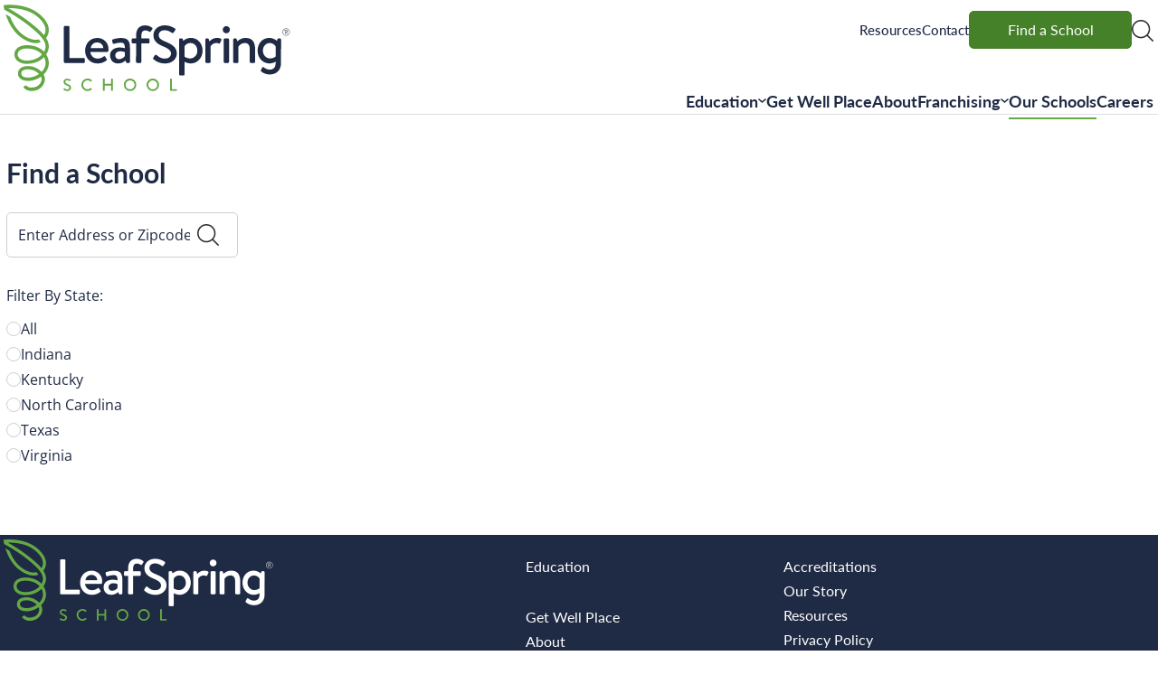

--- FILE ---
content_type: text/html; charset=UTF-8
request_url: https://leafspringschool.com/schools/
body_size: 18801
content:
<!DOCTYPE html>
<html lang="en-US">
<head>
	<!-- Start Block Theme HEAD -->
	<meta http-equiv="Content-Type" content="text/html; charset=UTF-8" />
	<meta name="viewport" content="width=device-width, initial-scale=1.0, maximum-scale=6">

	<link rel="profile" href="http://gmpg.org/xfn/11" />
	<link rel="pingback" href="https://leafspringschool.com/xmlrpc.php" />
	<!-- End Block Theme HEAD -->

	<script type="text/javascript">
		var pdfIframeCSS = "https://leafspringschool.com/wp-content/themes/leafspring-schools/css/pdf-iframe-styles.css?v=1768665447";
	</script>
	<meta name='robots' content='index, follow, max-image-preview:large, max-snippet:-1, max-video-preview:-1' />

<!-- Google Tag Manager for WordPress by gtm4wp.com -->
<script data-cfasync="false" data-pagespeed-no-defer>
	var gtm4wp_datalayer_name = "dataLayer";
	var dataLayer = dataLayer || [];
</script>
<!-- End Google Tag Manager for WordPress by gtm4wp.com -->
	<!-- This site is optimized with the Yoast SEO plugin v26.7 - https://yoast.com/wordpress/plugins/seo/ -->
	<title>Schools - Leafspring Schools</title><link rel="preload" data-rocket-preload as="image" href="https://leafspringschool.com/wp-content/uploads/sites/2/2025/01/leaf-spring-three-chopt.jpg" imagesrcset="https://leafspringschool.com/wp-content/uploads/sites/2/2025/01/leaf-spring-three-chopt.jpg 873w, https://leafspringschool.com/wp-content/uploads/sites/2/2025/01/leaf-spring-three-chopt-599x620.jpg 599w, https://leafspringschool.com/wp-content/uploads/sites/2/2025/01/leaf-spring-three-chopt-290x300.jpg 290w, https://leafspringschool.com/wp-content/uploads/sites/2/2025/01/leaf-spring-three-chopt-768x795.jpg 768w, https://leafspringschool.com/wp-content/uploads/sites/2/2025/01/leaf-spring-three-chopt-436x452.jpg 436w, https://leafspringschool.com/wp-content/uploads/sites/2/2025/01/leaf-spring-three-chopt-519x537.jpg 519w, https://leafspringschool.com/wp-content/uploads/sites/2/2025/01/leaf-spring-three-chopt-621x643.jpg 621w" imagesizes="(max-width: 873px) 100vw, 873px" fetchpriority="high">
	<meta name="description" content="Find a LeafSpring School near you. We have facilities in Virginia, North Carolina, Kentucky, Indiana and Texas." />
	<link rel="canonical" href="https://leafspringschool.com/schools/" />
	<meta property="og:locale" content="en_US" />
	<meta property="og:type" content="article" />
	<meta property="og:title" content="Schools - Leafspring Schools" />
	<meta property="og:description" content="Find a LeafSpring School near you. We have facilities in Virginia, North Carolina, Kentucky, Indiana and Texas." />
	<meta property="og:url" content="https://leafspringschool.com/schools/" />
	<meta property="og:site_name" content="Leafspring Schools" />
	<meta property="article:modified_time" content="2025-09-24T10:40:57+00:00" />
	<meta name="twitter:card" content="summary_large_image" />
	<meta name="twitter:label1" content="Est. reading time" />
	<meta name="twitter:data1" content="15 minutes" />
	<script type="application/ld+json" class="yoast-schema-graph">{"@context":"https://schema.org","@graph":[{"@type":"WebPage","@id":"https://leafspringschool.com/schools/","url":"https://leafspringschool.com/schools/","name":"Schools - Leafspring Schools","isPartOf":{"@id":"https://leafspringschool.com/#website"},"datePublished":"2024-10-22T13:25:16+00:00","dateModified":"2025-09-24T10:40:57+00:00","description":"Find a LeafSpring School near you. We have facilities in Virginia, North Carolina, Kentucky, Indiana and Texas.","breadcrumb":{"@id":"https://leafspringschool.com/schools/#breadcrumb"},"inLanguage":"en-US","potentialAction":[{"@type":"ReadAction","target":["https://leafspringschool.com/schools/"]}]},{"@type":"BreadcrumbList","@id":"https://leafspringschool.com/schools/#breadcrumb","itemListElement":[{"@type":"ListItem","position":1,"name":"Home","item":"https://leafspringschool.com/"},{"@type":"ListItem","position":2,"name":"Schools"}]},{"@type":"WebSite","@id":"https://leafspringschool.com/#website","url":"https://leafspringschool.com/","name":"Leafspring Schools","description":"Preschool, Pre-kindergarten, Afterschool Programs","potentialAction":[{"@type":"SearchAction","target":{"@type":"EntryPoint","urlTemplate":"https://leafspringschool.com/?s={search_term_string}"},"query-input":{"@type":"PropertyValueSpecification","valueRequired":true,"valueName":"search_term_string"}}],"inLanguage":"en-US"}]}</script>
	<!-- / Yoast SEO plugin. -->


<title>Schools - Leafspring Schools</title>
<link rel='dns-prefetch' href='//maps.googleapis.com' />
<link rel='dns-prefetch' href='//use.typekit.net' />

<link rel="alternate" type="application/rss+xml" title="Leafspring Schools &raquo; Feed" href="https://leafspringschool.com/feed/" />
<link rel="alternate" title="oEmbed (JSON)" type="application/json+oembed" href="https://leafspringschool.com/wp-json/oembed/1.0/embed?url=https%3A%2F%2Fleafspringschool.com%2Fschools%2F" />
<link rel="alternate" title="oEmbed (XML)" type="text/xml+oembed" href="https://leafspringschool.com/wp-json/oembed/1.0/embed?url=https%3A%2F%2Fleafspringschool.com%2Fschools%2F&#038;format=xml" />
<link rel="shortcut icon" href="https://leafspringschool.com/wp-content/themes/leafspring-schools/resources/images/favicon.ico?ver=1757402398" />
<style id='wp-img-auto-sizes-contain-inline-css'>
img:is([sizes=auto i],[sizes^="auto," i]){contain-intrinsic-size:3000px 1500px}
/*# sourceURL=wp-img-auto-sizes-contain-inline-css */
</style>
<link rel='stylesheet' id='sbi_styles-css' href='https://leafspringschool.com/wp-content/plugins/instagram-feed/css/sbi-styles.min.css?ver=6.10.0' media='all' />
<style id='wp-emoji-styles-inline-css'>

	img.wp-smiley, img.emoji {
		display: inline !important;
		border: none !important;
		box-shadow: none !important;
		height: 1em !important;
		width: 1em !important;
		margin: 0 0.07em !important;
		vertical-align: -0.1em !important;
		background: none !important;
		padding: 0 !important;
	}
/*# sourceURL=wp-emoji-styles-inline-css */
</style>
<style id='wp-block-library-inline-css'>
:root{--wp-block-synced-color:#7a00df;--wp-block-synced-color--rgb:122,0,223;--wp-bound-block-color:var(--wp-block-synced-color);--wp-editor-canvas-background:#ddd;--wp-admin-theme-color:#007cba;--wp-admin-theme-color--rgb:0,124,186;--wp-admin-theme-color-darker-10:#006ba1;--wp-admin-theme-color-darker-10--rgb:0,107,160.5;--wp-admin-theme-color-darker-20:#005a87;--wp-admin-theme-color-darker-20--rgb:0,90,135;--wp-admin-border-width-focus:2px}@media (min-resolution:192dpi){:root{--wp-admin-border-width-focus:1.5px}}.wp-element-button{cursor:pointer}:root .has-very-light-gray-background-color{background-color:#eee}:root .has-very-dark-gray-background-color{background-color:#313131}:root .has-very-light-gray-color{color:#eee}:root .has-very-dark-gray-color{color:#313131}:root .has-vivid-green-cyan-to-vivid-cyan-blue-gradient-background{background:linear-gradient(135deg,#00d084,#0693e3)}:root .has-purple-crush-gradient-background{background:linear-gradient(135deg,#34e2e4,#4721fb 50%,#ab1dfe)}:root .has-hazy-dawn-gradient-background{background:linear-gradient(135deg,#faaca8,#dad0ec)}:root .has-subdued-olive-gradient-background{background:linear-gradient(135deg,#fafae1,#67a671)}:root .has-atomic-cream-gradient-background{background:linear-gradient(135deg,#fdd79a,#004a59)}:root .has-nightshade-gradient-background{background:linear-gradient(135deg,#330968,#31cdcf)}:root .has-midnight-gradient-background{background:linear-gradient(135deg,#020381,#2874fc)}:root{--wp--preset--font-size--normal:16px;--wp--preset--font-size--huge:42px}.has-regular-font-size{font-size:1em}.has-larger-font-size{font-size:2.625em}.has-normal-font-size{font-size:var(--wp--preset--font-size--normal)}.has-huge-font-size{font-size:var(--wp--preset--font-size--huge)}.has-text-align-center{text-align:center}.has-text-align-left{text-align:left}.has-text-align-right{text-align:right}.has-fit-text{white-space:nowrap!important}#end-resizable-editor-section{display:none}.aligncenter{clear:both}.items-justified-left{justify-content:flex-start}.items-justified-center{justify-content:center}.items-justified-right{justify-content:flex-end}.items-justified-space-between{justify-content:space-between}.screen-reader-text{border:0;clip-path:inset(50%);height:1px;margin:-1px;overflow:hidden;padding:0;position:absolute;width:1px;word-wrap:normal!important}.screen-reader-text:focus{background-color:#ddd;clip-path:none;color:#444;display:block;font-size:1em;height:auto;left:5px;line-height:normal;padding:15px 23px 14px;text-decoration:none;top:5px;width:auto;z-index:100000}html :where(.has-border-color){border-style:solid}html :where([style*=border-top-color]){border-top-style:solid}html :where([style*=border-right-color]){border-right-style:solid}html :where([style*=border-bottom-color]){border-bottom-style:solid}html :where([style*=border-left-color]){border-left-style:solid}html :where([style*=border-width]){border-style:solid}html :where([style*=border-top-width]){border-top-style:solid}html :where([style*=border-right-width]){border-right-style:solid}html :where([style*=border-bottom-width]){border-bottom-style:solid}html :where([style*=border-left-width]){border-left-style:solid}html :where(img[class*=wp-image-]){height:auto;max-width:100%}:where(figure){margin:0 0 1em}html :where(.is-position-sticky){--wp-admin--admin-bar--position-offset:var(--wp-admin--admin-bar--height,0px)}@media screen and (max-width:600px){html :where(.is-position-sticky){--wp-admin--admin-bar--position-offset:0px}}
/*# sourceURL=/wp-includes/css/dist/block-library/common.min.css */
</style>
<style id='global-styles-inline-css'>
:root{--wp--preset--aspect-ratio--square: 1;--wp--preset--aspect-ratio--4-3: 4/3;--wp--preset--aspect-ratio--3-4: 3/4;--wp--preset--aspect-ratio--3-2: 3/2;--wp--preset--aspect-ratio--2-3: 2/3;--wp--preset--aspect-ratio--16-9: 16/9;--wp--preset--aspect-ratio--9-16: 9/16;--wp--preset--color--black: #000000;--wp--preset--color--cyan-bluish-gray: #abb8c3;--wp--preset--color--white: #ffffff;--wp--preset--color--pale-pink: #f78da7;--wp--preset--color--vivid-red: #cf2e2e;--wp--preset--color--luminous-vivid-orange: #ff6900;--wp--preset--color--luminous-vivid-amber: #fcb900;--wp--preset--color--light-green-cyan: #7bdcb5;--wp--preset--color--vivid-green-cyan: #00d084;--wp--preset--color--pale-cyan-blue: #8ed1fc;--wp--preset--color--vivid-cyan-blue: #0693e3;--wp--preset--color--vivid-purple: #9b51e0;--wp--preset--color--green: #63A844;--wp--preset--color--dark-green: #448129;--wp--preset--color--tan: #FAFCF3;--wp--preset--color--yellow: #F7E96D;--wp--preset--color--light-blue: #DFEAF9;--wp--preset--color--medium-blue: #4C678A;--wp--preset--color--bright-blue: #0076B4;--wp--preset--color--dark-blue: #1F2A44;--wp--preset--color--light-grey: #C1C4CB;--wp--preset--color--dark-grey: #3D3939;--wp--preset--gradient--vivid-cyan-blue-to-vivid-purple: linear-gradient(135deg,rgb(6,147,227) 0%,rgb(155,81,224) 100%);--wp--preset--gradient--light-green-cyan-to-vivid-green-cyan: linear-gradient(135deg,rgb(122,220,180) 0%,rgb(0,208,130) 100%);--wp--preset--gradient--luminous-vivid-amber-to-luminous-vivid-orange: linear-gradient(135deg,rgb(252,185,0) 0%,rgb(255,105,0) 100%);--wp--preset--gradient--luminous-vivid-orange-to-vivid-red: linear-gradient(135deg,rgb(255,105,0) 0%,rgb(207,46,46) 100%);--wp--preset--gradient--very-light-gray-to-cyan-bluish-gray: linear-gradient(135deg,rgb(238,238,238) 0%,rgb(169,184,195) 100%);--wp--preset--gradient--cool-to-warm-spectrum: linear-gradient(135deg,rgb(74,234,220) 0%,rgb(151,120,209) 20%,rgb(207,42,186) 40%,rgb(238,44,130) 60%,rgb(251,105,98) 80%,rgb(254,248,76) 100%);--wp--preset--gradient--blush-light-purple: linear-gradient(135deg,rgb(255,206,236) 0%,rgb(152,150,240) 100%);--wp--preset--gradient--blush-bordeaux: linear-gradient(135deg,rgb(254,205,165) 0%,rgb(254,45,45) 50%,rgb(107,0,62) 100%);--wp--preset--gradient--luminous-dusk: linear-gradient(135deg,rgb(255,203,112) 0%,rgb(199,81,192) 50%,rgb(65,88,208) 100%);--wp--preset--gradient--pale-ocean: linear-gradient(135deg,rgb(255,245,203) 0%,rgb(182,227,212) 50%,rgb(51,167,181) 100%);--wp--preset--gradient--electric-grass: linear-gradient(135deg,rgb(202,248,128) 0%,rgb(113,206,126) 100%);--wp--preset--gradient--midnight: linear-gradient(135deg,rgb(2,3,129) 0%,rgb(40,116,252) 100%);--wp--preset--font-size--small: 13px;--wp--preset--font-size--medium: 20px;--wp--preset--font-size--large: 36px;--wp--preset--font-size--x-large: 42px;--wp--preset--spacing--20: 0.44rem;--wp--preset--spacing--30: 0.67rem;--wp--preset--spacing--40: 1rem;--wp--preset--spacing--50: 1.5rem;--wp--preset--spacing--60: 2.25rem;--wp--preset--spacing--70: 3.38rem;--wp--preset--spacing--80: 5.06rem;--wp--preset--spacing--4: 4rem;--wp--preset--spacing--5-6: 5.6rem;--wp--preset--spacing--7-2: 7.2rem;--wp--preset--spacing--8-8: 8.8rem;--wp--preset--spacing--10-4: 10.4rem;--wp--preset--spacing--12: 12rem;--wp--preset--shadow--natural: 6px 6px 9px rgba(0, 0, 0, 0.2);--wp--preset--shadow--deep: 12px 12px 50px rgba(0, 0, 0, 0.4);--wp--preset--shadow--sharp: 6px 6px 0px rgba(0, 0, 0, 0.2);--wp--preset--shadow--outlined: 6px 6px 0px -3px rgb(255, 255, 255), 6px 6px rgb(0, 0, 0);--wp--preset--shadow--crisp: 6px 6px 0px rgb(0, 0, 0);}:root { --wp--style--global--content-size: 123.4rem;--wp--style--global--wide-size: 150rem; }:where(body) { margin: 0; }.wp-site-blocks > .alignleft { float: left; margin-right: 2em; }.wp-site-blocks > .alignright { float: right; margin-left: 2em; }.wp-site-blocks > .aligncenter { justify-content: center; margin-left: auto; margin-right: auto; }:where(.wp-site-blocks) > * { margin-block-start: 24px; margin-block-end: 0; }:where(.wp-site-blocks) > :first-child { margin-block-start: 0; }:where(.wp-site-blocks) > :last-child { margin-block-end: 0; }:root { --wp--style--block-gap: 24px; }:root :where(.is-layout-flow) > :first-child{margin-block-start: 0;}:root :where(.is-layout-flow) > :last-child{margin-block-end: 0;}:root :where(.is-layout-flow) > *{margin-block-start: 24px;margin-block-end: 0;}:root :where(.is-layout-constrained) > :first-child{margin-block-start: 0;}:root :where(.is-layout-constrained) > :last-child{margin-block-end: 0;}:root :where(.is-layout-constrained) > *{margin-block-start: 24px;margin-block-end: 0;}:root :where(.is-layout-flex){gap: 24px;}:root :where(.is-layout-grid){gap: 24px;}.is-layout-flow > .alignleft{float: left;margin-inline-start: 0;margin-inline-end: 2em;}.is-layout-flow > .alignright{float: right;margin-inline-start: 2em;margin-inline-end: 0;}.is-layout-flow > .aligncenter{margin-left: auto !important;margin-right: auto !important;}.is-layout-constrained > .alignleft{float: left;margin-inline-start: 0;margin-inline-end: 2em;}.is-layout-constrained > .alignright{float: right;margin-inline-start: 2em;margin-inline-end: 0;}.is-layout-constrained > .aligncenter{margin-left: auto !important;margin-right: auto !important;}.is-layout-constrained > :where(:not(.alignleft):not(.alignright):not(.alignfull)){max-width: var(--wp--style--global--content-size);margin-left: auto !important;margin-right: auto !important;}.is-layout-constrained > .alignwide{max-width: var(--wp--style--global--wide-size);}body .is-layout-flex{display: flex;}.is-layout-flex{flex-wrap: wrap;align-items: center;}.is-layout-flex > :is(*, div){margin: 0;}body .is-layout-grid{display: grid;}.is-layout-grid > :is(*, div){margin: 0;}body{padding-top: 0px;padding-right: 0px;padding-bottom: 0px;padding-left: 0px;}a:where(:not(.wp-element-button)){text-decoration: underline;}:root :where(.wp-element-button, .wp-block-button__link){background-color: #32373c;border-width: 0;color: #fff;font-family: inherit;font-size: inherit;font-style: inherit;font-weight: inherit;letter-spacing: inherit;line-height: inherit;padding-top: calc(0.667em + 2px);padding-right: calc(1.333em + 2px);padding-bottom: calc(0.667em + 2px);padding-left: calc(1.333em + 2px);text-decoration: none;text-transform: inherit;}.has-black-color{color: var(--wp--preset--color--black) !important;}.has-cyan-bluish-gray-color{color: var(--wp--preset--color--cyan-bluish-gray) !important;}.has-white-color{color: var(--wp--preset--color--white) !important;}.has-pale-pink-color{color: var(--wp--preset--color--pale-pink) !important;}.has-vivid-red-color{color: var(--wp--preset--color--vivid-red) !important;}.has-luminous-vivid-orange-color{color: var(--wp--preset--color--luminous-vivid-orange) !important;}.has-luminous-vivid-amber-color{color: var(--wp--preset--color--luminous-vivid-amber) !important;}.has-light-green-cyan-color{color: var(--wp--preset--color--light-green-cyan) !important;}.has-vivid-green-cyan-color{color: var(--wp--preset--color--vivid-green-cyan) !important;}.has-pale-cyan-blue-color{color: var(--wp--preset--color--pale-cyan-blue) !important;}.has-vivid-cyan-blue-color{color: var(--wp--preset--color--vivid-cyan-blue) !important;}.has-vivid-purple-color{color: var(--wp--preset--color--vivid-purple) !important;}.has-green-color{color: var(--wp--preset--color--green) !important;}.has-dark-green-color{color: var(--wp--preset--color--dark-green) !important;}.has-tan-color{color: var(--wp--preset--color--tan) !important;}.has-yellow-color{color: var(--wp--preset--color--yellow) !important;}.has-light-blue-color{color: var(--wp--preset--color--light-blue) !important;}.has-medium-blue-color{color: var(--wp--preset--color--medium-blue) !important;}.has-bright-blue-color{color: var(--wp--preset--color--bright-blue) !important;}.has-dark-blue-color{color: var(--wp--preset--color--dark-blue) !important;}.has-light-grey-color{color: var(--wp--preset--color--light-grey) !important;}.has-dark-grey-color{color: var(--wp--preset--color--dark-grey) !important;}.has-black-background-color{background-color: var(--wp--preset--color--black) !important;}.has-cyan-bluish-gray-background-color{background-color: var(--wp--preset--color--cyan-bluish-gray) !important;}.has-white-background-color{background-color: var(--wp--preset--color--white) !important;}.has-pale-pink-background-color{background-color: var(--wp--preset--color--pale-pink) !important;}.has-vivid-red-background-color{background-color: var(--wp--preset--color--vivid-red) !important;}.has-luminous-vivid-orange-background-color{background-color: var(--wp--preset--color--luminous-vivid-orange) !important;}.has-luminous-vivid-amber-background-color{background-color: var(--wp--preset--color--luminous-vivid-amber) !important;}.has-light-green-cyan-background-color{background-color: var(--wp--preset--color--light-green-cyan) !important;}.has-vivid-green-cyan-background-color{background-color: var(--wp--preset--color--vivid-green-cyan) !important;}.has-pale-cyan-blue-background-color{background-color: var(--wp--preset--color--pale-cyan-blue) !important;}.has-vivid-cyan-blue-background-color{background-color: var(--wp--preset--color--vivid-cyan-blue) !important;}.has-vivid-purple-background-color{background-color: var(--wp--preset--color--vivid-purple) !important;}.has-green-background-color{background-color: var(--wp--preset--color--green) !important;}.has-dark-green-background-color{background-color: var(--wp--preset--color--dark-green) !important;}.has-tan-background-color{background-color: var(--wp--preset--color--tan) !important;}.has-yellow-background-color{background-color: var(--wp--preset--color--yellow) !important;}.has-light-blue-background-color{background-color: var(--wp--preset--color--light-blue) !important;}.has-medium-blue-background-color{background-color: var(--wp--preset--color--medium-blue) !important;}.has-bright-blue-background-color{background-color: var(--wp--preset--color--bright-blue) !important;}.has-dark-blue-background-color{background-color: var(--wp--preset--color--dark-blue) !important;}.has-light-grey-background-color{background-color: var(--wp--preset--color--light-grey) !important;}.has-dark-grey-background-color{background-color: var(--wp--preset--color--dark-grey) !important;}.has-black-border-color{border-color: var(--wp--preset--color--black) !important;}.has-cyan-bluish-gray-border-color{border-color: var(--wp--preset--color--cyan-bluish-gray) !important;}.has-white-border-color{border-color: var(--wp--preset--color--white) !important;}.has-pale-pink-border-color{border-color: var(--wp--preset--color--pale-pink) !important;}.has-vivid-red-border-color{border-color: var(--wp--preset--color--vivid-red) !important;}.has-luminous-vivid-orange-border-color{border-color: var(--wp--preset--color--luminous-vivid-orange) !important;}.has-luminous-vivid-amber-border-color{border-color: var(--wp--preset--color--luminous-vivid-amber) !important;}.has-light-green-cyan-border-color{border-color: var(--wp--preset--color--light-green-cyan) !important;}.has-vivid-green-cyan-border-color{border-color: var(--wp--preset--color--vivid-green-cyan) !important;}.has-pale-cyan-blue-border-color{border-color: var(--wp--preset--color--pale-cyan-blue) !important;}.has-vivid-cyan-blue-border-color{border-color: var(--wp--preset--color--vivid-cyan-blue) !important;}.has-vivid-purple-border-color{border-color: var(--wp--preset--color--vivid-purple) !important;}.has-green-border-color{border-color: var(--wp--preset--color--green) !important;}.has-dark-green-border-color{border-color: var(--wp--preset--color--dark-green) !important;}.has-tan-border-color{border-color: var(--wp--preset--color--tan) !important;}.has-yellow-border-color{border-color: var(--wp--preset--color--yellow) !important;}.has-light-blue-border-color{border-color: var(--wp--preset--color--light-blue) !important;}.has-medium-blue-border-color{border-color: var(--wp--preset--color--medium-blue) !important;}.has-bright-blue-border-color{border-color: var(--wp--preset--color--bright-blue) !important;}.has-dark-blue-border-color{border-color: var(--wp--preset--color--dark-blue) !important;}.has-light-grey-border-color{border-color: var(--wp--preset--color--light-grey) !important;}.has-dark-grey-border-color{border-color: var(--wp--preset--color--dark-grey) !important;}.has-vivid-cyan-blue-to-vivid-purple-gradient-background{background: var(--wp--preset--gradient--vivid-cyan-blue-to-vivid-purple) !important;}.has-light-green-cyan-to-vivid-green-cyan-gradient-background{background: var(--wp--preset--gradient--light-green-cyan-to-vivid-green-cyan) !important;}.has-luminous-vivid-amber-to-luminous-vivid-orange-gradient-background{background: var(--wp--preset--gradient--luminous-vivid-amber-to-luminous-vivid-orange) !important;}.has-luminous-vivid-orange-to-vivid-red-gradient-background{background: var(--wp--preset--gradient--luminous-vivid-orange-to-vivid-red) !important;}.has-very-light-gray-to-cyan-bluish-gray-gradient-background{background: var(--wp--preset--gradient--very-light-gray-to-cyan-bluish-gray) !important;}.has-cool-to-warm-spectrum-gradient-background{background: var(--wp--preset--gradient--cool-to-warm-spectrum) !important;}.has-blush-light-purple-gradient-background{background: var(--wp--preset--gradient--blush-light-purple) !important;}.has-blush-bordeaux-gradient-background{background: var(--wp--preset--gradient--blush-bordeaux) !important;}.has-luminous-dusk-gradient-background{background: var(--wp--preset--gradient--luminous-dusk) !important;}.has-pale-ocean-gradient-background{background: var(--wp--preset--gradient--pale-ocean) !important;}.has-electric-grass-gradient-background{background: var(--wp--preset--gradient--electric-grass) !important;}.has-midnight-gradient-background{background: var(--wp--preset--gradient--midnight) !important;}.has-small-font-size{font-size: var(--wp--preset--font-size--small) !important;}.has-medium-font-size{font-size: var(--wp--preset--font-size--medium) !important;}.has-large-font-size{font-size: var(--wp--preset--font-size--large) !important;}.has-x-large-font-size{font-size: var(--wp--preset--font-size--x-large) !important;}
/*# sourceURL=global-styles-inline-css */
</style>
<link data-minify="1" rel='stylesheet' id='theme-css-bundle-css' href='https://leafspringschool.com/wp-content/cache/min/1/wp-content/themes/leafspring-schools/dist/theme-Dy5Myd07.css?ver=1765875106' media='all' />
<link data-minify="1" rel='stylesheet' id='fonts-css' href='https://leafspringschool.com/wp-content/cache/min/1/xps4wwb.css?ver=1765875106' media='all' />
<style id='wp-block-template-skip-link-inline-css'>

		.skip-link.screen-reader-text {
			border: 0;
			clip-path: inset(50%);
			height: 1px;
			margin: -1px;
			overflow: hidden;
			padding: 0;
			position: absolute !important;
			width: 1px;
			word-wrap: normal !important;
		}

		.skip-link.screen-reader-text:focus {
			background-color: #eee;
			clip-path: none;
			color: #444;
			display: block;
			font-size: 1em;
			height: auto;
			left: 5px;
			line-height: normal;
			padding: 15px 23px 14px;
			text-decoration: none;
			top: 5px;
			width: auto;
			z-index: 100000;
		}
/*# sourceURL=wp-block-template-skip-link-inline-css */
</style>
<link data-minify="1" rel='stylesheet' id='grand-sunrise-style-css' href='https://leafspringschool.com/wp-content/cache/min/1/wp-content/themes/leafspring-schools-child/style.css?ver=1765875106' media='all' />
<link data-minify="1" rel='stylesheet' id='aos-styles-css' href='https://leafspringschool.com/wp-content/cache/min/1/wp-content/themes/leafspring-schools/css/aos.css?ver=1765875106' media='all' />
<link data-minify="1" rel='stylesheet' id='theme-styles-css' href='https://leafspringschool.com/wp-content/cache/min/1/wp-content/themes/leafspring-schools/style.css?ver=1765875106' media='all' />
<style id='block-visibility-screen-size-styles-inline-css'>
/* Large screens (desktops, 992px and up) */
@media ( min-width: 992px ) {
	.block-visibility-hide-large-screen {
		display: none !important;
	}
}

/* Medium screens (tablets, between 768px and 992px) */
@media ( min-width: 768px ) and ( max-width: 991.98px ) {
	.block-visibility-hide-medium-screen {
		display: none !important;
	}
}

/* Small screens (mobile devices, less than 768px) */
@media ( max-width: 767.98px ) {
	.block-visibility-hide-small-screen {
		display: none !important;
	}
}
/*# sourceURL=block-visibility-screen-size-styles-inline-css */
</style>
<script src="https://leafspringschool.com/wp-includes/js/jquery/jquery.min.js?ver=3.7.1" id="jquery-core-js"></script>
<script src="https://leafspringschool.com/wp-includes/js/jquery/jquery-migrate.min.js?ver=3.4.1" id="jquery-migrate-js"></script>
<link rel="https://api.w.org/" href="https://leafspringschool.com/wp-json/" /><link rel="alternate" title="JSON" type="application/json" href="https://leafspringschool.com/wp-json/wp/v2/pages/239" /><link rel="EditURI" type="application/rsd+xml" title="RSD" href="https://leafspringschool.com/xmlrpc.php?rsd" />
<meta name="generator" content="WordPress 6.9" />
<link rel='shortlink' href='https://leafspringschool.com/?p=239' />
<!-- Meta Pixel Code -->
<meta name="facebook-domain-verification" content="j5k5e17l57sv1jtuog4t0op8du3shm" />
<script>
  !function(f,b,e,v,n,t,s)
  {if(f.fbq)return;n=f.fbq=function(){n.callMethod?
  n.callMethod.apply(n,arguments):n.queue.push(arguments)};
  if(!f._fbq)f._fbq=n;n.push=n;n.loaded=!0;n.version='2.0';
  n.queue=[];t=b.createElement(e);t.async=!0;
  t.src=v;s=b.getElementsByTagName(e)[0];
  s.parentNode.insertBefore(t,s)}(window, document,'script',
  'https://connect.facebook.net/en_US/fbevents.js');
  fbq('init', '699146774673642');
  fbq('track', 'PageView');
</script>
<noscript><img alt="pixel" height="1" width="1" style="display:none"
  src=https://www.facebook.com/tr?id=699146774673642&ev=PageView&noscript=1
/></noscript>
<!-- End Meta Pixel Code -->


<!-- Google Tag Manager for WordPress by gtm4wp.com -->
<!-- GTM Container placement set to automatic -->
<script data-cfasync="false" data-pagespeed-no-defer>
	var dataLayer_content = {"pagePostType":"page","pagePostType2":"single-page","pagePostAuthor":"LeafSpring School"};
	dataLayer.push( dataLayer_content );
</script>
<script data-cfasync="false" data-pagespeed-no-defer>
(function(w,d,s,l,i){w[l]=w[l]||[];w[l].push({'gtm.start':
new Date().getTime(),event:'gtm.js'});var f=d.getElementsByTagName(s)[0],
j=d.createElement(s),dl=l!='dataLayer'?'&l='+l:'';j.async=true;j.src=
'//www.googletagmanager.com/gtm.js?id='+i+dl;f.parentNode.insertBefore(j,f);
})(window,document,'script','dataLayer','GTM-N6ML2GTN');
</script>
<!-- End Google Tag Manager for WordPress by gtm4wp.com --><noscript><style id="rocket-lazyload-nojs-css">.rll-youtube-player, [data-lazy-src]{display:none !important;}</style></noscript>	<script src="https://code.jquery.com/jquery-3.7.1.js" integrity="sha256-eKhayi8LEQwp4NKxN+CfCh+3qOVUtJn3QNZ0TciWLP4=" crossorigin="anonymous"></script>
<style id="rocket-lazyrender-inline-css">[data-wpr-lazyrender] {content-visibility: auto;}</style><meta name="generator" content="WP Rocket 3.18.3" data-wpr-features="wpr_lazyload_images wpr_lazyload_iframes wpr_automatic_lazy_rendering wpr_oci wpr_minify_css wpr_preload_links wpr_desktop" /></head>

<body class="wp-singular page-template-default page page-id-239 wp-embed-responsive wp-theme-leafspring-schools wp-child-theme-leafspring-schools-child">

<!-- GTM Container placement set to automatic -->
<!-- Google Tag Manager (noscript) -->
				<noscript><iframe src="https://www.googletagmanager.com/ns.html?id=GTM-N6ML2GTN" height="0" width="0" style="display:none;visibility:hidden" aria-hidden="true"></iframe></noscript>
<!-- End Google Tag Manager (noscript) -->
<div  class="wp-site-blocks"><div  class="wrapper">
	<header  class="header js-header">
		
		<div class="header__main">
			<div class="shell">
				<div class="header__inner">
					<div class="header__content">
						<div class="header__logo-container">
							<a href="https://leafspringschool.com/" class="logo">
								<img src="https://leafspringschool.com/wp-content/themes/leafspring-schools/resources/images/logo.svg" width="325" height="106" alt="logo">
							</a><!-- /.logo -->

							<button type="button" class="nav-trigger js-nav-open">
								<img src="data:image/svg+xml,%3Csvg%20xmlns='http://www.w3.org/2000/svg'%20viewBox='0%200%2037%2018'%3E%3C/svg%3E" width="37" height="18" alt="menu" data-lazy-src="https://leafspringschool.com/wp-content/themes/leafspring-schools/resources/images/svg/ico-hamburger-icon.svg"><noscript><img src="https://leafspringschool.com/wp-content/themes/leafspring-schools/resources/images/svg/ico-hamburger-icon.svg" width="37" height="18" alt="menu"></noscript>
							</button>
						</div><!-- /.header__logo-container -->

						<div class="address header__address">
							
							<div class="contacts-small hidden-lg hidden-md">
	<ul>
		<li>
			<a href="./contact">
				<img src="https://leafspringschool.com/wp-content/themes/leafspring-schools/resources/images/svg/ico-mail.svg" width="24" height="16" alt="envelope">
			</a>
		</li>

					<li>
				<a href="tel:(804) 747-5900">
					<img src="https://leafspringschool.com/wp-content/themes/leafspring-schools/resources/images/svg/ico-phone.svg" width="20" height="26" alt="phone">
				</a>
			</li>
			</ul>
</div><!-- /.contacts-small -->
						</div><!-- /.address -->
					</div><!-- /.header__content -->

					<div class="header__menu">
						<div class="header__top-nav">
							<nav class="top-nav"><ul id="menu-utility-menu" class="menu"><li id="menu-item-261" class="menu-item menu-item-type-post_type menu-item-object-page menu-item-261"><a href="https://leafspringschool.com/resources/">Resources</a></li>
<li id="menu-item-262" class="menu-item menu-item-type-post_type menu-item-object-page menu-item-262"><a href="https://leafspringschool.com/contact/">Contact</a></li>
</ul></nav>
							<div class="header__top-nav-actions">
								<a
	href="https://leafspringschool.com/schools/"
	class="btn btn--green"
	target="_self"
>Find a School</a>

								<a href="#" class="search-form-trigger js-search-form-trigger">
									<img src="https://leafspringschool.com/wp-content/themes/leafspring-schools/resources/images/svg/ico-search.svg" class="hidden-xs hidden-sm" width="24" height="24" alt="search">

									<img src="data:image/svg+xml,%3Csvg%20xmlns='http://www.w3.org/2000/svg'%20viewBox='0%200%2027%2027'%3E%3C/svg%3E" class="hidden-lg hidden-md" width="27" height="27" alt="search" data-lazy-src="https://leafspringschool.com/wp-content/themes/leafspring-schools/resources/images/svg/ico-search-white.svg"><noscript><img src="https://leafspringschool.com/wp-content/themes/leafspring-schools/resources/images/svg/ico-search-white.svg" class="hidden-lg hidden-md" width="27" height="27" alt="search"></noscript>
								</a><!-- /.search-form-trigger -->

								<a href="#" class="nav-close js-nav-close hidden-md hidden-lg">
									<img src="data:image/svg+xml,%3Csvg%20xmlns='http://www.w3.org/2000/svg'%20viewBox='0%200%2028%2028'%3E%3C/svg%3E" width="28" height="28" alt="close" data-lazy-src="https://leafspringschool.com/wp-content/themes/leafspring-schools/resources/images/svg/ico-hamburger-close.svg"><noscript><img src="https://leafspringschool.com/wp-content/themes/leafspring-schools/resources/images/svg/ico-hamburger-close.svg" width="28" height="28" alt="close"></noscript>
								</a>
							</div><!-- /.header__top-nav-actions -->
						</div><!-- /.header__top-nav -->

						<nav class="nav js-menu"><ul id="menu-main-menu" class="menu"><li id="menu-item-250" class="menu-item menu-item-type-post_type menu-item-object-page menu-item-has-children menu-item-250"><a href="https://leafspringschool.com/education/"><span class="nav__close-sub-menu js-close-sub-menu"><img src="data:image/svg+xml,%3Csvg%20xmlns='http://www.w3.org/2000/svg'%20viewBox='0%200%209%2019'%3E%3C/svg%3E" width="9" height="19" alt="arrow-right" data-lazy-src="https://leafspringschool.com/wp-content/themes/leafspring-schools/resources/images/svg/ico-menu-arrow-left.svg"><noscript><img src="https://leafspringschool.com/wp-content/themes/leafspring-schools/resources/images/svg/ico-menu-arrow-left.svg" width="9" height="19" alt="arrow-right"></noscript></span>Education<span class="nav__open-sub-menu js-open-sub-menu"><img src="data:image/svg+xml,%3Csvg%20xmlns='http://www.w3.org/2000/svg'%20viewBox='0%200%209%2019'%3E%3C/svg%3E" width="9" height="19" alt="arrow-right" data-lazy-src="https://leafspringschool.com/wp-content/themes/leafspring-schools/resources/images/svg/ico-menu-arrow-right.svg"><noscript><img src="https://leafspringschool.com/wp-content/themes/leafspring-schools/resources/images/svg/ico-menu-arrow-right.svg" width="9" height="19" alt="arrow-right"></noscript></span></a>
<ul class="sub-menu">
	<li id="menu-item-794" class="menu-item menu-item-type-post_type menu-item-object-page menu-item-794"><a href="https://leafspringschool.com/education/">Education</a></li>
	<li id="menu-item-796" class="menu-item menu-item-type-post_type menu-item-object-app_program menu-item-796"><a href="https://leafspringschool.com/program/infants/">Infants</a></li>
	<li id="menu-item-797" class="menu-item menu-item-type-post_type menu-item-object-app_program menu-item-797"><a href="https://leafspringschool.com/program/toddlers-two-year-olds/">Toddlers &amp; Two Year Olds</a></li>
	<li id="menu-item-798" class="menu-item menu-item-type-post_type menu-item-object-app_program menu-item-798"><a href="https://leafspringschool.com/program/preschool-pre-k/">Preschool &amp; Pre-K</a></li>
	<li id="menu-item-799" class="menu-item menu-item-type-post_type menu-item-object-app_program menu-item-799"><a href="https://leafspringschool.com/program/private-kindergarten/">Private Kindergarten</a></li>
	<li id="menu-item-800" class="menu-item menu-item-type-post_type menu-item-object-app_program menu-item-800"><a href="https://leafspringschool.com/program/the-village/">The Village</a></li>
	<li id="menu-item-801" class="menu-item menu-item-type-post_type menu-item-object-app_camp menu-item-801"><a href="https://leafspringschool.com/camp/camp-little-cloud/">Camp Little Cloud</a></li>
	<li id="menu-item-802" class="menu-item menu-item-type-post_type menu-item-object-app_camp menu-item-802"><a href="https://leafspringschool.com/camp/camp-blue-sky/">Camp Blue Sky</a></li>
	<li id="menu-item-803" class="menu-item menu-item-type-post_type menu-item-object-app_curriculum menu-item-803"><a href="https://leafspringschool.com/curriculum/inspired/">INSPIRED</a></li>
	<li id="menu-item-804" class="menu-item menu-item-type-post_type menu-item-object-app_curriculum menu-item-804"><a href="https://leafspringschool.com/curriculum/playworks/">PLAYWORKS©</a></li>
</ul>
</li>
<li id="menu-item-251" class="menu-item menu-item-type-post_type menu-item-object-page menu-item-251"><a href="https://leafspringschool.com/get-well-place/">Get Well Place</a></li>
<li id="menu-item-252" class="menu-item menu-item-type-post_type menu-item-object-page menu-item-252"><a href="https://leafspringschool.com/about/">About</a></li>
<li id="menu-item-4009" class="menu-item menu-item-type-post_type menu-item-object-page menu-item-has-children menu-item-4009"><a href="https://leafspringschool.com/franchising/"><span class="nav__close-sub-menu js-close-sub-menu"><img src="data:image/svg+xml,%3Csvg%20xmlns='http://www.w3.org/2000/svg'%20viewBox='0%200%209%2019'%3E%3C/svg%3E" width="9" height="19" alt="arrow-right" data-lazy-src="https://leafspringschool.com/wp-content/themes/leafspring-schools/resources/images/svg/ico-menu-arrow-left.svg"><noscript><img src="https://leafspringschool.com/wp-content/themes/leafspring-schools/resources/images/svg/ico-menu-arrow-left.svg" width="9" height="19" alt="arrow-right"></noscript></span>Franchising<span class="nav__open-sub-menu js-open-sub-menu"><img src="data:image/svg+xml,%3Csvg%20xmlns='http://www.w3.org/2000/svg'%20viewBox='0%200%209%2019'%3E%3C/svg%3E" width="9" height="19" alt="arrow-right" data-lazy-src="https://leafspringschool.com/wp-content/themes/leafspring-schools/resources/images/svg/ico-menu-arrow-right.svg"><noscript><img src="https://leafspringschool.com/wp-content/themes/leafspring-schools/resources/images/svg/ico-menu-arrow-right.svg" width="9" height="19" alt="arrow-right"></noscript></span></a>
<ul class="sub-menu">
	<li id="menu-item-4010" class="menu-item menu-item-type-post_type menu-item-object-page menu-item-4010"><a href="https://leafspringschool.com/franchising/">Franchising</a></li>
	<li id="menu-item-4012" class="menu-item menu-item-type-post_type menu-item-object-page menu-item-4012"><a href="https://leafspringschool.com/how-to-open-a-school/">How To Open A School</a></li>
</ul>
</li>
<li id="menu-item-253" class="menu-item menu-item-type-post_type menu-item-object-page current-menu-item page_item page-item-239 current_page_item menu-item-253"><a href="https://leafspringschool.com/schools/" aria-current="page">Our Schools</a></li>
<li id="menu-item-257" class="menu-item menu-item-type-post_type menu-item-object-page menu-item-257"><a href="https://leafspringschool.com/careers/">Careers</a></li>
</ul></nav>					</div><!-- /.header__menu -->
				</div><!-- /.header__inner -->
			</div><!-- /.shell -->
		</div><!-- /.header__main -->
	</header><!-- /.header -->

	<div  class="bar-bottom js-bar-bottom">
		<div class="shell">
			<div class="bar__inner">
				<div class="contacts-small">
	<ul>
		<li>
			<a href="./contact">
				<img src="https://leafspringschool.com/wp-content/themes/leafspring-schools/resources/images/svg/ico-mail.svg" width="24" height="16" alt="envelope">
			</a>
		</li>

					<li>
				<a href="tel:(804) 747-5900">
					<img src="https://leafspringschool.com/wp-content/themes/leafspring-schools/resources/images/svg/ico-phone.svg" width="20" height="26" alt="phone">
				</a>
			</li>
			</ul>
</div><!-- /.contacts-small -->

				<a
	href="https://leafspringschool.com/schools/"
	class="btn btn--green"
	target="_self"
>Find a School</a>
			</div><!-- /.bar__inner -->
		</div><!-- /.shell -->
	</div><!-- /.bar-bottom -->

	<div  class="main">
		
		<section class="section-schools-listing">
			<div class="shell">
				<div class="section-schools-listing__inner">
					<div class="section-schools-listing__aside">
						<div class="section-search-schools-form section-search-schools-form--alt">
							<h3>Find a School</h3>

							<form action="https://leafspringschool.com/schools/" method="POST" class="js-schools-form js-form-address-autocomplete" data-radius="100">
								<div class="form__group">
									<input class="field" type="text" name="address" id="address" placeholder="Enter Address or Zipcode" value="" autocomplete="off">
								</div>

								<div class="form__group">
									<div class="field__radio">
										<label>Filter By State:</label>

										<label for="state-all">
											<input class="js-schools-form-select-state" type="radio" name="state" id="state-all" value="all" checked>
											<span>All</span>
										</label>

																																													<label for="state-indiana">
													<input class="js-schools-form-select-state" type="radio" name="state" id="state-indiana" value="Indiana">
													<span>Indiana</span>
												</label>
																																			<label for="state-kentucky">
													<input class="js-schools-form-select-state" type="radio" name="state" id="state-kentucky" value="Kentucky">
													<span>Kentucky</span>
												</label>
																																			<label for="state-north-carolina">
													<input class="js-schools-form-select-state" type="radio" name="state" id="state-north-carolina" value="North Carolina">
													<span>North Carolina</span>
												</label>
																																			<label for="state-texas">
													<input class="js-schools-form-select-state" type="radio" name="state" id="state-texas" value="Texas">
													<span>Texas</span>
												</label>
																																			<label for="state-virginia">
													<input class="js-schools-form-select-state" type="radio" name="state" id="state-virginia" value="Virginia">
													<span>Virginia</span>
												</label>
																														</div>
								</div>

								<div class="form__actions hidden">
									<button class="button" type="submit"></button>
								</div>
							</form>
						</div>
					</div>

											<div class="section-schools-listing__content">
							<div class="list-schools">
																										<div class="list-schools__group js-schools-group" data-state="Virginia">
										<h2>Virginia</h2>

																																<div class="school-single js-school-single" data-lat="37.6382175" data-lng="-77.5873899">
												<div class="school-single__inner">
																											<div class="school-single__aside">
															<img fetchpriority="high" decoding="async" width="873" height="904" src="https://leafspringschool.com/wp-content/uploads/sites/2/2025/01/leaf-spring-three-chopt.jpg" class="attachment-full size-full" alt="LeafSpring School Three Chopt" srcset="https://leafspringschool.com/wp-content/uploads/sites/2/2025/01/leaf-spring-three-chopt.jpg 873w, https://leafspringschool.com/wp-content/uploads/sites/2/2025/01/leaf-spring-three-chopt-599x620.jpg 599w, https://leafspringschool.com/wp-content/uploads/sites/2/2025/01/leaf-spring-three-chopt-290x300.jpg 290w, https://leafspringschool.com/wp-content/uploads/sites/2/2025/01/leaf-spring-three-chopt-768x795.jpg 768w, https://leafspringschool.com/wp-content/uploads/sites/2/2025/01/leaf-spring-three-chopt-436x452.jpg 436w, https://leafspringschool.com/wp-content/uploads/sites/2/2025/01/leaf-spring-three-chopt-519x537.jpg 519w, https://leafspringschool.com/wp-content/uploads/sites/2/2025/01/leaf-spring-three-chopt-621x643.jpg 621w" sizes="(max-width: 873px) 100vw, 873px" />
																													</div>
													
													<div class="school-single__content">
														<div class="school-single__main">
																															<div class="school-single__head">
																	<h4>Three Chopt</h4>
																</div>
															
															<div class="school-single__contacts">
																																	<div class="school-single__address">
																		<a href="https://maps.google.com/maps?q=11001+Three+Chopt+Rd%2C+Richmond%2C+VA+23233" target="_blank">
																			<img decoding="async" src="https://leafspringschool.com/wp-content/themes/leafspring-schools/resources/images/svg/ico-pin-dark.svg" width="17" height="21" alt="location">
																			<span>11001 Three Chopt Rd, Richmond, VA 23233</span>
																		</a>
																	</div>
																
																																	<div class="school-single__phone">
																		<img decoding="async" src="https://leafspringschool.com/wp-content/themes/leafspring-schools/resources/images/svg/ico-phone.svg" width="17" height="21" alt="phone">
																		<a href="tel: (804) 747-0100"> (804) 747-0100</a>
																	</div>
																
																																																		<div class="school-single__working-time">
																		<img decoding="async" src="https://leafspringschool.com/wp-content/themes/leafspring-schools/resources/images/svg/ico-clock.svg" width="21" height="21">
																		<span>Monday-Friday: 7:00 am to 6:00 pm</span>
																	</div>
																															</div>
														</div>

														<div class="school-single__actions">
																															<a href="https://threechopt.leafspringschool.com" class="btn btn--block btn--outlined">View School</a>
															
																															<a href="https://threechopt.leafspringschool.com/schedule-a-tour/" class="btn btn--block">Schedule a Tour</a>
																													</div>
													</div>
												</div>
											</div>
																																<div class="school-single js-school-single" data-lat="37.5030709" data-lng="-77.5334859">
												<div class="school-single__inner">
																											<div class="school-single__aside">
															<img decoding="async" width="2048" height="1536" src="https://leafspringschool.com/wp-content/uploads/sites/53/2025/02/IMG_1604.jpeg" class="attachment-full size-full" alt="Boulders school" srcset="https://leafspringschool.com/wp-content/uploads/sites/53/2025/02/IMG_1604.jpeg 2048w, https://leafspringschool.com/wp-content/uploads/sites/53/2025/02/IMG_1604-620x465.jpeg 620w, https://leafspringschool.com/wp-content/uploads/sites/53/2025/02/IMG_1604-1272x954.jpeg 1272w, https://leafspringschool.com/wp-content/uploads/sites/53/2025/02/IMG_1604-300x225.jpeg 300w, https://leafspringschool.com/wp-content/uploads/sites/53/2025/02/IMG_1604-768x576.jpeg 768w, https://leafspringschool.com/wp-content/uploads/sites/53/2025/02/IMG_1604-1536x1152.jpeg 1536w, https://leafspringschool.com/wp-content/uploads/sites/53/2025/02/IMG_1604-519x389.jpeg 519w, https://leafspringschool.com/wp-content/uploads/sites/53/2025/02/IMG_1604-1038x779.jpeg 1038w, https://leafspringschool.com/wp-content/uploads/sites/53/2025/02/IMG_1604-621x466.jpeg 621w, https://leafspringschool.com/wp-content/uploads/sites/53/2025/02/IMG_1604-1242x932.jpeg 1242w" sizes="(max-width: 2048px) 100vw, 2048px" />
																													</div>
													
													<div class="school-single__content">
														<div class="school-single__main">
																															<div class="school-single__head">
																	<h4>Boulders</h4>
																</div>
															
															<div class="school-single__contacts">
																																	<div class="school-single__address">
																		<a href="https://maps.google.com/maps?q=7421+Boulder+Springs+Dr%2C+North+Chesterfield%2C+VA+23225" target="_blank">
																			<img decoding="async" src="https://leafspringschool.com/wp-content/themes/leafspring-schools/resources/images/svg/ico-pin-dark.svg" width="17" height="21" alt="location">
																			<span>7421 Boulder Springs Dr, North Chesterfield, VA 23225</span>
																		</a>
																	</div>
																
																																	<div class="school-single__phone">
																		<img decoding="async" src="https://leafspringschool.com/wp-content/themes/leafspring-schools/resources/images/svg/ico-phone.svg" width="17" height="21" alt="phone">
																		<a href="tel:(804) 207-8272">(804) 207-8272</a>
																	</div>
																
																																																		<div class="school-single__working-time">
																		<img decoding="async" src="https://leafspringschool.com/wp-content/themes/leafspring-schools/resources/images/svg/ico-clock.svg" width="21" height="21">
																		<span>Monday-Friday: 7:00 am to 6:00 pm</span>
																	</div>
																															</div>
														</div>

														<div class="school-single__actions">
																															<a href="https://boulders.leafspringschool.com" class="btn btn--block btn--outlined">View School</a>
															
																															<a href="https://boulders.leafspringschool.com/schedule-a-tour/" class="btn btn--block">Schedule a Tour</a>
																													</div>
													</div>
												</div>
											</div>
																																<div class="school-single js-school-single" data-lat="37.4914336" data-lng="-77.6592369">
												<div class="school-single__inner">
																											<div class="school-single__aside">
															<img decoding="async" width="1400" height="934" src="https://leafspringschool.com/wp-content/uploads/sites/52/2025/02/charter-colony.jpg" class="attachment-full size-full" alt="Charter Colony School" srcset="https://leafspringschool.com/wp-content/uploads/sites/52/2025/02/charter-colony.jpg 1400w, https://leafspringschool.com/wp-content/uploads/sites/52/2025/02/charter-colony-620x414.jpg 620w, https://leafspringschool.com/wp-content/uploads/sites/52/2025/02/charter-colony-1272x849.jpg 1272w, https://leafspringschool.com/wp-content/uploads/sites/52/2025/02/charter-colony-300x200.jpg 300w, https://leafspringschool.com/wp-content/uploads/sites/52/2025/02/charter-colony-768x512.jpg 768w, https://leafspringschool.com/wp-content/uploads/sites/52/2025/02/charter-colony-519x346.jpg 519w, https://leafspringschool.com/wp-content/uploads/sites/52/2025/02/charter-colony-1038x692.jpg 1038w, https://leafspringschool.com/wp-content/uploads/sites/52/2025/02/charter-colony-621x414.jpg 621w, https://leafspringschool.com/wp-content/uploads/sites/52/2025/02/charter-colony-1242x829.jpg 1242w" sizes="(max-width: 1400px) 100vw, 1400px" />
																													</div>
													
													<div class="school-single__content">
														<div class="school-single__main">
																															<div class="school-single__head">
																	<h4>Charter Colony</h4>
																</div>
															
															<div class="school-single__contacts">
																																	<div class="school-single__address">
																		<a href="https://maps.google.com/maps?q=825+Charter+Colony+Pkwy%2C+Midlothian%2C+VA+23114" target="_blank">
																			<img decoding="async" src="https://leafspringschool.com/wp-content/themes/leafspring-schools/resources/images/svg/ico-pin-dark.svg" width="17" height="21" alt="location">
																			<span>825 Charter Colony Pkwy, Midlothian, VA 23114</span>
																		</a>
																	</div>
																
																																	<div class="school-single__phone">
																		<img decoding="async" src="https://leafspringschool.com/wp-content/themes/leafspring-schools/resources/images/svg/ico-phone.svg" width="17" height="21" alt="phone">
																		<a href="tel:(804) 607-9977">(804) 607-9977</a>
																	</div>
																
																																																		<div class="school-single__working-time">
																		<img decoding="async" src="https://leafspringschool.com/wp-content/themes/leafspring-schools/resources/images/svg/ico-clock.svg" width="21" height="21">
																		<span>Monday-Friday: 7:00 am to 6:00 pm</span>
																	</div>
																															</div>
														</div>

														<div class="school-single__actions">
																															<a href="https://chartercolony.leafspringschool.com" class="btn btn--block btn--outlined">View School</a>
															
																															<a href="https://chartercolony.leafspringschool.com/schedule-a-tour/" class="btn btn--block">Schedule a Tour</a>
																													</div>
													</div>
												</div>
											</div>
																																<div class="school-single js-school-single" data-lat="37.626637" data-lng="-77.3883487">
												<div class="school-single__inner">
																											<div class="school-single__aside">
															<img decoding="async" width="1000" height="886" src="https://leafspringschool.com/wp-content/uploads/sites/39/2025/01/leafspring_hanover-1.jpg" class="attachment-full size-full" alt="hanover school" srcset="https://leafspringschool.com/wp-content/uploads/sites/39/2025/01/leafspring_hanover-1.jpg 1000w, https://leafspringschool.com/wp-content/uploads/sites/39/2025/01/leafspring_hanover-1-620x549.jpg 620w, https://leafspringschool.com/wp-content/uploads/sites/39/2025/01/leafspring_hanover-1-300x266.jpg 300w, https://leafspringschool.com/wp-content/uploads/sites/39/2025/01/leafspring_hanover-1-768x680.jpg 768w, https://leafspringschool.com/wp-content/uploads/sites/39/2025/01/leafspring_hanover-1-519x460.jpg 519w, https://leafspringschool.com/wp-content/uploads/sites/39/2025/01/leafspring_hanover-1-621x550.jpg 621w" sizes="(max-width: 1000px) 100vw, 1000px" />
																													</div>
													
													<div class="school-single__content">
														<div class="school-single__main">
																															<div class="school-single__head">
																	<h4>Hanover</h4>
																</div>
															
															<div class="school-single__contacts">
																																	<div class="school-single__address">
																		<a href="https://maps.google.com/maps?q=8218+Atlee+Rd+%231844%2C+Mechanicsville%2C+VA+23116" target="_blank">
																			<img decoding="async" src="https://leafspringschool.com/wp-content/themes/leafspring-schools/resources/images/svg/ico-pin-dark.svg" width="17" height="21" alt="location">
																			<span>8218 Atlee Rd #1844, Mechanicsville, VA 23116</span>
																		</a>
																	</div>
																
																																	<div class="school-single__phone">
																		<img decoding="async" src="https://leafspringschool.com/wp-content/themes/leafspring-schools/resources/images/svg/ico-phone.svg" width="17" height="21" alt="phone">
																		<a href="tel:(804) 730-1010">(804) 730-1010</a>
																	</div>
																
																																																		<div class="school-single__working-time">
																		<img decoding="async" src="https://leafspringschool.com/wp-content/themes/leafspring-schools/resources/images/svg/ico-clock.svg" width="21" height="21">
																		<span>Monday-Friday: 6:30 am to 6:30 pm</span>
																	</div>
																															</div>
														</div>

														<div class="school-single__actions">
																															<a href="https://hanover.leafspringschool.com" class="btn btn--block btn--outlined">View School</a>
															
																															<a href="https://hanover.leafspringschool.com/schedule-a-tour/" class="btn btn--block">Schedule a Tour</a>
																													</div>
													</div>
												</div>
											</div>
																																<div class="school-single js-school-single" data-lat="36.74958" data-lng="-76.00811">
												<div class="school-single__inner">
																											<div class="school-single__aside">
															<img decoding="async" width="1200" height="900" src="data:image/svg+xml,%3Csvg%20xmlns='http://www.w3.org/2000/svg'%20viewBox='0%200%201200%20900'%3E%3C/svg%3E" class="attachment-full size-full" alt="VA Beach School" data-lazy-srcset="https://leafspringschool.com/wp-content/uploads/sites/54/2025/02/lf_va_beach_home.jpg 1200w, https://leafspringschool.com/wp-content/uploads/sites/54/2025/02/lf_va_beach_home-620x465.jpg 620w, https://leafspringschool.com/wp-content/uploads/sites/54/2025/02/lf_va_beach_home-300x225.jpg 300w, https://leafspringschool.com/wp-content/uploads/sites/54/2025/02/lf_va_beach_home-768x576.jpg 768w, https://leafspringschool.com/wp-content/uploads/sites/54/2025/02/lf_va_beach_home-519x389.jpg 519w, https://leafspringschool.com/wp-content/uploads/sites/54/2025/02/lf_va_beach_home-1038x779.jpg 1038w, https://leafspringschool.com/wp-content/uploads/sites/54/2025/02/lf_va_beach_home-621x466.jpg 621w" data-lazy-sizes="(max-width: 1200px) 100vw, 1200px" data-lazy-src="https://leafspringschool.com/wp-content/uploads/sites/54/2025/02/lf_va_beach_home.jpg" /><noscript><img decoding="async" width="1200" height="900" src="https://leafspringschool.com/wp-content/uploads/sites/54/2025/02/lf_va_beach_home.jpg" class="attachment-full size-full" alt="VA Beach School" srcset="https://leafspringschool.com/wp-content/uploads/sites/54/2025/02/lf_va_beach_home.jpg 1200w, https://leafspringschool.com/wp-content/uploads/sites/54/2025/02/lf_va_beach_home-620x465.jpg 620w, https://leafspringschool.com/wp-content/uploads/sites/54/2025/02/lf_va_beach_home-300x225.jpg 300w, https://leafspringschool.com/wp-content/uploads/sites/54/2025/02/lf_va_beach_home-768x576.jpg 768w, https://leafspringschool.com/wp-content/uploads/sites/54/2025/02/lf_va_beach_home-519x389.jpg 519w, https://leafspringschool.com/wp-content/uploads/sites/54/2025/02/lf_va_beach_home-1038x779.jpg 1038w, https://leafspringschool.com/wp-content/uploads/sites/54/2025/02/lf_va_beach_home-621x466.jpg 621w" sizes="(max-width: 1200px) 100vw, 1200px" /></noscript>
																													</div>
													
													<div class="school-single__content">
														<div class="school-single__main">
																															<div class="school-single__head">
																	<h4>Virginia Beach</h4>
																</div>
															
															<div class="school-single__contacts">
																																	<div class="school-single__address">
																		<a href="https://maps.google.com/maps?q=1977+Sandbridge+Rd.+Virginia+Beach%2C+VA+23456" target="_blank">
																			<img decoding="async" src="https://leafspringschool.com/wp-content/themes/leafspring-schools/resources/images/svg/ico-pin-dark.svg" width="17" height="21" alt="location">
																			<span>1977 Sandbridge Rd. Virginia Beach, VA 23456</span>
																		</a>
																	</div>
																
																																	<div class="school-single__phone">
																		<img decoding="async" src="https://leafspringschool.com/wp-content/themes/leafspring-schools/resources/images/svg/ico-phone.svg" width="17" height="21" alt="phone">
																		<a href="tel:(757) 426-6490">(757) 426-6490</a>
																	</div>
																
																																																		<div class="school-single__working-time">
																		<img decoding="async" src="https://leafspringschool.com/wp-content/themes/leafspring-schools/resources/images/svg/ico-clock.svg" width="21" height="21">
																		<span>Monday-Friday: 6:30 am to 6:30 pm</span>
																	</div>
																															</div>
														</div>

														<div class="school-single__actions">
																															<a href="https://virginiabeach.leafspringschool.com" class="btn btn--block btn--outlined">View School</a>
															
																															<a href="https://virginiabeach.leafspringschool.com/schedule-a-tour/" class="btn btn--block">Schedule a Tour</a>
																													</div>
													</div>
												</div>
											</div>
																																<div class="school-single js-school-single" data-lat="37.692426" data-lng="-77.6074284">
												<div class="school-single__inner">
																											<div class="school-single__aside">
															<img decoding="async" width="1030" height="680" src="data:image/svg+xml,%3Csvg%20xmlns='http://www.w3.org/2000/svg'%20viewBox='0%200%201030%20680'%3E%3C/svg%3E" class="attachment-full size-full" alt="Wyndham school" data-lazy-srcset="https://leafspringschool.com/wp-content/uploads/sites/51/2025/02/5701-Wyndham-Park-Dr-Glen-Allen-VA-Primary-Photo-1-LargeHighDefinition.jpg 1030w, https://leafspringschool.com/wp-content/uploads/sites/51/2025/02/5701-Wyndham-Park-Dr-Glen-Allen-VA-Primary-Photo-1-LargeHighDefinition-620x409.jpg 620w, https://leafspringschool.com/wp-content/uploads/sites/51/2025/02/5701-Wyndham-Park-Dr-Glen-Allen-VA-Primary-Photo-1-LargeHighDefinition-300x198.jpg 300w, https://leafspringschool.com/wp-content/uploads/sites/51/2025/02/5701-Wyndham-Park-Dr-Glen-Allen-VA-Primary-Photo-1-LargeHighDefinition-768x507.jpg 768w, https://leafspringschool.com/wp-content/uploads/sites/51/2025/02/5701-Wyndham-Park-Dr-Glen-Allen-VA-Primary-Photo-1-LargeHighDefinition-519x343.jpg 519w, https://leafspringschool.com/wp-content/uploads/sites/51/2025/02/5701-Wyndham-Park-Dr-Glen-Allen-VA-Primary-Photo-1-LargeHighDefinition-621x410.jpg 621w" data-lazy-sizes="(max-width: 1030px) 100vw, 1030px" data-lazy-src="https://leafspringschool.com/wp-content/uploads/sites/51/2025/02/5701-Wyndham-Park-Dr-Glen-Allen-VA-Primary-Photo-1-LargeHighDefinition.jpg" /><noscript><img decoding="async" width="1030" height="680" src="https://leafspringschool.com/wp-content/uploads/sites/51/2025/02/5701-Wyndham-Park-Dr-Glen-Allen-VA-Primary-Photo-1-LargeHighDefinition.jpg" class="attachment-full size-full" alt="Wyndham school" srcset="https://leafspringschool.com/wp-content/uploads/sites/51/2025/02/5701-Wyndham-Park-Dr-Glen-Allen-VA-Primary-Photo-1-LargeHighDefinition.jpg 1030w, https://leafspringschool.com/wp-content/uploads/sites/51/2025/02/5701-Wyndham-Park-Dr-Glen-Allen-VA-Primary-Photo-1-LargeHighDefinition-620x409.jpg 620w, https://leafspringschool.com/wp-content/uploads/sites/51/2025/02/5701-Wyndham-Park-Dr-Glen-Allen-VA-Primary-Photo-1-LargeHighDefinition-300x198.jpg 300w, https://leafspringschool.com/wp-content/uploads/sites/51/2025/02/5701-Wyndham-Park-Dr-Glen-Allen-VA-Primary-Photo-1-LargeHighDefinition-768x507.jpg 768w, https://leafspringschool.com/wp-content/uploads/sites/51/2025/02/5701-Wyndham-Park-Dr-Glen-Allen-VA-Primary-Photo-1-LargeHighDefinition-519x343.jpg 519w, https://leafspringschool.com/wp-content/uploads/sites/51/2025/02/5701-Wyndham-Park-Dr-Glen-Allen-VA-Primary-Photo-1-LargeHighDefinition-621x410.jpg 621w" sizes="(max-width: 1030px) 100vw, 1030px" /></noscript>
																													</div>
													
													<div class="school-single__content">
														<div class="school-single__main">
																															<div class="school-single__head">
																	<h4>Wyndham</h4>
																</div>
															
															<div class="school-single__contacts">
																																	<div class="school-single__address">
																		<a href="https://maps.google.com/maps?q=5701+Wyndham+Park+Dr%2C+Glen+Allen%2C+VA+23059" target="_blank">
																			<img decoding="async" src="https://leafspringschool.com/wp-content/themes/leafspring-schools/resources/images/svg/ico-pin-dark.svg" width="17" height="21" alt="location">
																			<span>5701 Wyndham Park Dr, Glen Allen, VA 23059</span>
																		</a>
																	</div>
																
																																	<div class="school-single__phone">
																		<img decoding="async" src="https://leafspringschool.com/wp-content/themes/leafspring-schools/resources/images/svg/ico-phone.svg" width="17" height="21" alt="phone">
																		<a href="tel:(804) 369-9088">(804) 369-9088</a>
																	</div>
																
																																																		<div class="school-single__working-time">
																		<img decoding="async" src="https://leafspringschool.com/wp-content/themes/leafspring-schools/resources/images/svg/ico-clock.svg" width="21" height="21">
																		<span>Monday-Friday: 7:00 am to 6:00 pm</span>
																	</div>
																															</div>
														</div>

														<div class="school-single__actions">
																															<a href="https://wyndham.leafspringschool.com" class="btn btn--block btn--outlined">View School</a>
															
																															<a href="https://wyndham.leafspringschool.com/schedule-a-tour/" class="btn btn--block">Schedule a Tour</a>
																													</div>
													</div>
												</div>
											</div>
																			</div>
																										<div class="list-schools__group js-schools-group" data-state="Indiana">
										<h2>Indiana</h2>

																																<div class="school-single js-school-single" data-lat="39.9389663" data-lng="-85.9179517">
												<div class="school-single__inner">
																											<div class="school-single__aside">
															<img decoding="async" width="1200" height="800" src="data:image/svg+xml,%3Csvg%20xmlns='http://www.w3.org/2000/svg'%20viewBox='0%200%201200%20800'%3E%3C/svg%3E" class="attachment-full size-full" alt="Gesit School" data-lazy-srcset="https://leafspringschool.com/wp-content/uploads/sites/55/2025/02/LeafSpring-School-website-6.jpg 1200w, https://leafspringschool.com/wp-content/uploads/sites/55/2025/02/LeafSpring-School-website-6-620x413.jpg 620w, https://leafspringschool.com/wp-content/uploads/sites/55/2025/02/LeafSpring-School-website-6-300x200.jpg 300w, https://leafspringschool.com/wp-content/uploads/sites/55/2025/02/LeafSpring-School-website-6-768x512.jpg 768w, https://leafspringschool.com/wp-content/uploads/sites/55/2025/02/LeafSpring-School-website-6-519x346.jpg 519w, https://leafspringschool.com/wp-content/uploads/sites/55/2025/02/LeafSpring-School-website-6-1038x692.jpg 1038w, https://leafspringschool.com/wp-content/uploads/sites/55/2025/02/LeafSpring-School-website-6-621x414.jpg 621w" data-lazy-sizes="(max-width: 1200px) 100vw, 1200px" data-lazy-src="https://leafspringschool.com/wp-content/uploads/sites/55/2025/02/LeafSpring-School-website-6.jpg" /><noscript><img decoding="async" width="1200" height="800" src="https://leafspringschool.com/wp-content/uploads/sites/55/2025/02/LeafSpring-School-website-6.jpg" class="attachment-full size-full" alt="Gesit School" srcset="https://leafspringschool.com/wp-content/uploads/sites/55/2025/02/LeafSpring-School-website-6.jpg 1200w, https://leafspringschool.com/wp-content/uploads/sites/55/2025/02/LeafSpring-School-website-6-620x413.jpg 620w, https://leafspringschool.com/wp-content/uploads/sites/55/2025/02/LeafSpring-School-website-6-300x200.jpg 300w, https://leafspringschool.com/wp-content/uploads/sites/55/2025/02/LeafSpring-School-website-6-768x512.jpg 768w, https://leafspringschool.com/wp-content/uploads/sites/55/2025/02/LeafSpring-School-website-6-519x346.jpg 519w, https://leafspringschool.com/wp-content/uploads/sites/55/2025/02/LeafSpring-School-website-6-1038x692.jpg 1038w, https://leafspringschool.com/wp-content/uploads/sites/55/2025/02/LeafSpring-School-website-6-621x414.jpg 621w" sizes="(max-width: 1200px) 100vw, 1200px" /></noscript>
																													</div>
													
													<div class="school-single__content">
														<div class="school-single__main">
																															<div class="school-single__head">
																	<h4>Geist</h4>
																</div>
															
															<div class="school-single__contacts">
																																	<div class="school-single__address">
																		<a href="https://maps.google.com/maps?q=10408+Olio+Road+Fishers%2C+IN+46040" target="_blank">
																			<img decoding="async" src="https://leafspringschool.com/wp-content/themes/leafspring-schools/resources/images/svg/ico-pin-dark.svg" width="17" height="21" alt="location">
																			<span>10408 Olio Road Fishers, IN 46040</span>
																		</a>
																	</div>
																
																																	<div class="school-single__phone">
																		<img decoding="async" src="https://leafspringschool.com/wp-content/themes/leafspring-schools/resources/images/svg/ico-phone.svg" width="17" height="21" alt="phone">
																		<a href="tel:(317) 953-5827">(317) 953-5827</a>
																	</div>
																
																																																		<div class="school-single__working-time">
																		<img decoding="async" src="https://leafspringschool.com/wp-content/themes/leafspring-schools/resources/images/svg/ico-clock.svg" width="21" height="21">
																		<span>Monday-Friday: 6:30 am to 6:00 pm</span>
																	</div>
																															</div>
														</div>

														<div class="school-single__actions">
																															<a href="https://geist.leafspringschool.com" class="btn btn--block btn--outlined">View School</a>
															
																															<a href="https://geist.leafspringschool.com/schedule-a-tour/" class="btn btn--block">Schedule a Tour</a>
																													</div>
													</div>
												</div>
											</div>
																																<div class="school-single js-school-single" data-lat="40.0025879" data-lng="-85.7681867">
												<div class="school-single__inner">
																											<div class="school-single__aside">
															<img decoding="async" width="1200" height="800" src="data:image/svg+xml,%3Csvg%20xmlns='http://www.w3.org/2000/svg'%20viewBox='0%200%201200%20800'%3E%3C/svg%3E" class="attachment-full size-full" alt="Gesit School" data-lazy-srcset="https://leafspringschool.com/wp-content/uploads/sites/66/2025/02/LeafSpring-School-website-6.jpg 1200w, https://leafspringschool.com/wp-content/uploads/sites/66/2025/02/LeafSpring-School-website-6-620x413.jpg 620w, https://leafspringschool.com/wp-content/uploads/sites/66/2025/02/LeafSpring-School-website-6-300x200.jpg 300w, https://leafspringschool.com/wp-content/uploads/sites/66/2025/02/LeafSpring-School-website-6-768x512.jpg 768w, https://leafspringschool.com/wp-content/uploads/sites/66/2025/02/LeafSpring-School-website-6-519x346.jpg 519w, https://leafspringschool.com/wp-content/uploads/sites/66/2025/02/LeafSpring-School-website-6-1038x692.jpg 1038w, https://leafspringschool.com/wp-content/uploads/sites/66/2025/02/LeafSpring-School-website-6-621x414.jpg 621w" data-lazy-sizes="(max-width: 1200px) 100vw, 1200px" data-lazy-src="https://leafspringschool.com/wp-content/uploads/sites/66/2025/02/LeafSpring-School-website-6.jpg" /><noscript><img decoding="async" width="1200" height="800" src="https://leafspringschool.com/wp-content/uploads/sites/66/2025/02/LeafSpring-School-website-6.jpg" class="attachment-full size-full" alt="Gesit School" srcset="https://leafspringschool.com/wp-content/uploads/sites/66/2025/02/LeafSpring-School-website-6.jpg 1200w, https://leafspringschool.com/wp-content/uploads/sites/66/2025/02/LeafSpring-School-website-6-620x413.jpg 620w, https://leafspringschool.com/wp-content/uploads/sites/66/2025/02/LeafSpring-School-website-6-300x200.jpg 300w, https://leafspringschool.com/wp-content/uploads/sites/66/2025/02/LeafSpring-School-website-6-768x512.jpg 768w, https://leafspringschool.com/wp-content/uploads/sites/66/2025/02/LeafSpring-School-website-6-519x346.jpg 519w, https://leafspringschool.com/wp-content/uploads/sites/66/2025/02/LeafSpring-School-website-6-1038x692.jpg 1038w, https://leafspringschool.com/wp-content/uploads/sites/66/2025/02/LeafSpring-School-website-6-621x414.jpg 621w" sizes="(max-width: 1200px) 100vw, 1200px" /></noscript>
																													</div>
													
													<div class="school-single__content">
														<div class="school-single__main">
																															<div class="school-single__head">
																	<h4>Pendleton</h4>
																</div>
															
															<div class="school-single__contacts">
																																	<div class="school-single__address">
																		<a href="https://maps.google.com/maps?q=70+Village+Drive+Pendleton%2C+IN+46064" target="_blank">
																			<img decoding="async" src="https://leafspringschool.com/wp-content/themes/leafspring-schools/resources/images/svg/ico-pin-dark.svg" width="17" height="21" alt="location">
																			<span>70 Village Drive Pendleton, IN 46064</span>
																		</a>
																	</div>
																
																																	<div class="school-single__phone">
																		<img decoding="async" src="https://leafspringschool.com/wp-content/themes/leafspring-schools/resources/images/svg/ico-phone.svg" width="17" height="21" alt="phone">
																		<a href="tel:(765) 770-1773">(765) 770-1773</a>
																	</div>
																
																																																		<div class="school-single__working-time">
																		<img decoding="async" src="https://leafspringschool.com/wp-content/themes/leafspring-schools/resources/images/svg/ico-clock.svg" width="21" height="21">
																		<span>Monday-Friday: 6:45 am to 5:45 pm</span>
																	</div>
																															</div>
														</div>

														<div class="school-single__actions">
																															<a href="https://pendleton.leafspringschool.com" class="btn btn--block btn--outlined">View School</a>
															
																															<a href="https://pendleton.leafspringschool.com/schedule-a-tour/" class="btn btn--block">Schedule a Tour</a>
																													</div>
													</div>
												</div>
											</div>
																			</div>
																										<div class="list-schools__group js-schools-group" data-state="Kentucky">
										<h2>Kentucky</h2>

																																<div class="school-single js-school-single" data-lat="38.2830811" data-lng="-85.5136661">
												<div class="school-single__inner">
																											<div class="school-single__aside">
															<img decoding="async" width="1920" height="1080" src="data:image/svg+xml,%3Csvg%20xmlns='http://www.w3.org/2000/svg'%20viewBox='0%200%201920%201080'%3E%3C/svg%3E" class="attachment-full size-full" alt="Main Facade Render" data-lazy-srcset="https://leafspringschool.com/wp-content/uploads/sites/64/2025/03/Main-Facade-Render.png 1920w, https://leafspringschool.com/wp-content/uploads/sites/64/2025/03/Main-Facade-Render-620x349.png 620w, https://leafspringschool.com/wp-content/uploads/sites/64/2025/03/Main-Facade-Render-1272x716.png 1272w, https://leafspringschool.com/wp-content/uploads/sites/64/2025/03/Main-Facade-Render-300x169.png 300w, https://leafspringschool.com/wp-content/uploads/sites/64/2025/03/Main-Facade-Render-768x432.png 768w, https://leafspringschool.com/wp-content/uploads/sites/64/2025/03/Main-Facade-Render-1536x864.png 1536w, https://leafspringschool.com/wp-content/uploads/sites/64/2025/03/Main-Facade-Render-519x292.png 519w, https://leafspringschool.com/wp-content/uploads/sites/64/2025/03/Main-Facade-Render-1038x584.png 1038w, https://leafspringschool.com/wp-content/uploads/sites/64/2025/03/Main-Facade-Render-621x349.png 621w, https://leafspringschool.com/wp-content/uploads/sites/64/2025/03/Main-Facade-Render-1242x699.png 1242w" data-lazy-sizes="(max-width: 1920px) 100vw, 1920px" data-lazy-src="https://leafspringschool.com/wp-content/uploads/sites/64/2025/03/Main-Facade-Render.png" /><noscript><img decoding="async" width="1920" height="1080" src="https://leafspringschool.com/wp-content/uploads/sites/64/2025/03/Main-Facade-Render.png" class="attachment-full size-full" alt="Main Facade Render" srcset="https://leafspringschool.com/wp-content/uploads/sites/64/2025/03/Main-Facade-Render.png 1920w, https://leafspringschool.com/wp-content/uploads/sites/64/2025/03/Main-Facade-Render-620x349.png 620w, https://leafspringschool.com/wp-content/uploads/sites/64/2025/03/Main-Facade-Render-1272x716.png 1272w, https://leafspringschool.com/wp-content/uploads/sites/64/2025/03/Main-Facade-Render-300x169.png 300w, https://leafspringschool.com/wp-content/uploads/sites/64/2025/03/Main-Facade-Render-768x432.png 768w, https://leafspringschool.com/wp-content/uploads/sites/64/2025/03/Main-Facade-Render-1536x864.png 1536w, https://leafspringschool.com/wp-content/uploads/sites/64/2025/03/Main-Facade-Render-519x292.png 519w, https://leafspringschool.com/wp-content/uploads/sites/64/2025/03/Main-Facade-Render-1038x584.png 1038w, https://leafspringschool.com/wp-content/uploads/sites/64/2025/03/Main-Facade-Render-621x349.png 621w, https://leafspringschool.com/wp-content/uploads/sites/64/2025/03/Main-Facade-Render-1242x699.png 1242w" sizes="(max-width: 1920px) 100vw, 1920px" /></noscript>
																															<div class="school-single__badge">
																	Coming Soon																</div>
																													</div>
													
													<div class="school-single__content">
														<div class="school-single__main">
																															<div class="school-single__head">
																	<h4>Eastpoint</h4>
																</div>
															
															<div class="school-single__contacts">
																																	<div class="school-single__address">
																		<a href="https://maps.google.com/maps?q=13230+O%E2%80%99Bannon+Station+Way%2C+Louisville%2C+KY+40223" target="_blank">
																			<img decoding="async" src="https://leafspringschool.com/wp-content/themes/leafspring-schools/resources/images/svg/ico-pin-dark.svg" width="17" height="21" alt="location">
																			<span>13230 O’Bannon Station Way, Louisville, KY 40223</span>
																		</a>
																	</div>
																
																
																																																		<div class="school-single__working-time">
																		<img decoding="async" src="https://leafspringschool.com/wp-content/themes/leafspring-schools/resources/images/svg/ico-clock.svg" width="21" height="21">
																		<span>Monday-Friday: 7:00 am to 6:00 pm</span>
																	</div>
																															</div>
														</div>

														<div class="school-single__actions">
																															<a href="https://louisvilleep.leafspringschool.com" class="btn btn--block btn--outlined">View School</a>
															
																															<a href="https://louisvilleep.leafspringschool.com/schedule-a-tour/" class="btn btn--block">Schedule a Tour</a>
																													</div>
													</div>
												</div>
											</div>
																																<div class="school-single js-school-single" data-lat="38.3210329" data-lng="-85.5670206">
												<div class="school-single__inner">
																											<div class="school-single__aside">
															<img decoding="async" width="1920" height="1280" src="data:image/svg+xml,%3Csvg%20xmlns='http://www.w3.org/2000/svg'%20viewBox='0%200%201920%201280'%3E%3C/svg%3E" class="attachment-full size-full" alt="The Library" data-lazy-srcset="https://leafspringschool.com/wp-content/uploads/sites/62/2025/02/TheLibrary.jpg 1920w, https://leafspringschool.com/wp-content/uploads/sites/62/2025/02/TheLibrary-620x413.jpg 620w, https://leafspringschool.com/wp-content/uploads/sites/62/2025/02/TheLibrary-1272x848.jpg 1272w, https://leafspringschool.com/wp-content/uploads/sites/62/2025/02/TheLibrary-300x200.jpg 300w, https://leafspringschool.com/wp-content/uploads/sites/62/2025/02/TheLibrary-768x512.jpg 768w, https://leafspringschool.com/wp-content/uploads/sites/62/2025/02/TheLibrary-1536x1024.jpg 1536w, https://leafspringschool.com/wp-content/uploads/sites/62/2025/02/TheLibrary-519x346.jpg 519w, https://leafspringschool.com/wp-content/uploads/sites/62/2025/02/TheLibrary-1038x692.jpg 1038w, https://leafspringschool.com/wp-content/uploads/sites/62/2025/02/TheLibrary-621x414.jpg 621w, https://leafspringschool.com/wp-content/uploads/sites/62/2025/02/TheLibrary-1242x828.jpg 1242w" data-lazy-sizes="(max-width: 1920px) 100vw, 1920px" data-lazy-src="https://leafspringschool.com/wp-content/uploads/sites/62/2025/02/TheLibrary.jpg" /><noscript><img decoding="async" width="1920" height="1280" src="https://leafspringschool.com/wp-content/uploads/sites/62/2025/02/TheLibrary.jpg" class="attachment-full size-full" alt="The Library" srcset="https://leafspringschool.com/wp-content/uploads/sites/62/2025/02/TheLibrary.jpg 1920w, https://leafspringschool.com/wp-content/uploads/sites/62/2025/02/TheLibrary-620x413.jpg 620w, https://leafspringschool.com/wp-content/uploads/sites/62/2025/02/TheLibrary-1272x848.jpg 1272w, https://leafspringschool.com/wp-content/uploads/sites/62/2025/02/TheLibrary-300x200.jpg 300w, https://leafspringschool.com/wp-content/uploads/sites/62/2025/02/TheLibrary-768x512.jpg 768w, https://leafspringschool.com/wp-content/uploads/sites/62/2025/02/TheLibrary-1536x1024.jpg 1536w, https://leafspringschool.com/wp-content/uploads/sites/62/2025/02/TheLibrary-519x346.jpg 519w, https://leafspringschool.com/wp-content/uploads/sites/62/2025/02/TheLibrary-1038x692.jpg 1038w, https://leafspringschool.com/wp-content/uploads/sites/62/2025/02/TheLibrary-621x414.jpg 621w, https://leafspringschool.com/wp-content/uploads/sites/62/2025/02/TheLibrary-1242x828.jpg 1242w" sizes="(max-width: 1920px) 100vw, 1920px" /></noscript>
																													</div>
													
													<div class="school-single__content">
														<div class="school-single__main">
																															<div class="school-single__head">
																	<h4>Norton Commons</h4>
																</div>
															
															<div class="school-single__contacts">
																																	<div class="school-single__address">
																		<a href="https://maps.google.com/maps?q=9306+Dayflower+St%2C+Prospect%2C+KY+40059" target="_blank">
																			<img decoding="async" src="https://leafspringschool.com/wp-content/themes/leafspring-schools/resources/images/svg/ico-pin-dark.svg" width="17" height="21" alt="location">
																			<span>9306 Dayflower St, Prospect, KY 40059</span>
																		</a>
																	</div>
																
																																	<div class="school-single__phone">
																		<img decoding="async" src="https://leafspringschool.com/wp-content/themes/leafspring-schools/resources/images/svg/ico-phone.svg" width="17" height="21" alt="phone">
																		<a href="tel:(502) 443-0311">(502) 443-0311</a>
																	</div>
																
																																																		<div class="school-single__working-time">
																		<img decoding="async" src="https://leafspringschool.com/wp-content/themes/leafspring-schools/resources/images/svg/ico-clock.svg" width="21" height="21">
																		<span>Monday-Friday: 7:00 am to 6:00 pm</span>
																	</div>
																															</div>
														</div>

														<div class="school-single__actions">
																															<a href="https://louisvillenc.leafspringschool.com" class="btn btn--block btn--outlined">View School</a>
															
																															<a href="https://louisvillenc.leafspringschool.com/schedule-a-tour/" class="btn btn--block">Schedule a Tour</a>
																													</div>
													</div>
												</div>
											</div>
																			</div>
																										<div class="list-schools__group js-schools-group" data-state="North Carolina">
										<h2>North Carolina</h2>

																																<div class="school-single js-school-single" data-lat="35.0379312" data-lng="-80.8289724">
												<div class="school-single__inner">
																											<div class="school-single__aside">
															<img decoding="async" width="2560" height="1708" src="data:image/svg+xml,%3Csvg%20xmlns='http://www.w3.org/2000/svg'%20viewBox='0%200%202560%201708'%3E%3C/svg%3E" class="attachment-full size-full" alt="Ballantyne" data-lazy-srcset="https://leafspringschool.com/wp-content/uploads/sites/56/2025/03/cdp_leafspringmarketing2022-101-1-scaled-1.jpg 2560w, https://leafspringschool.com/wp-content/uploads/sites/56/2025/03/cdp_leafspringmarketing2022-101-1-scaled-1-620x414.jpg 620w, https://leafspringschool.com/wp-content/uploads/sites/56/2025/03/cdp_leafspringmarketing2022-101-1-scaled-1-1272x849.jpg 1272w, https://leafspringschool.com/wp-content/uploads/sites/56/2025/03/cdp_leafspringmarketing2022-101-1-scaled-1-300x200.jpg 300w, https://leafspringschool.com/wp-content/uploads/sites/56/2025/03/cdp_leafspringmarketing2022-101-1-scaled-1-768x512.jpg 768w, https://leafspringschool.com/wp-content/uploads/sites/56/2025/03/cdp_leafspringmarketing2022-101-1-scaled-1-1536x1025.jpg 1536w, https://leafspringschool.com/wp-content/uploads/sites/56/2025/03/cdp_leafspringmarketing2022-101-1-scaled-1-2048x1366.jpg 2048w, https://leafspringschool.com/wp-content/uploads/sites/56/2025/03/cdp_leafspringmarketing2022-101-1-scaled-1-519x346.jpg 519w, https://leafspringschool.com/wp-content/uploads/sites/56/2025/03/cdp_leafspringmarketing2022-101-1-scaled-1-1038x693.jpg 1038w, https://leafspringschool.com/wp-content/uploads/sites/56/2025/03/cdp_leafspringmarketing2022-101-1-scaled-1-621x414.jpg 621w, https://leafspringschool.com/wp-content/uploads/sites/56/2025/03/cdp_leafspringmarketing2022-101-1-scaled-1-1242x829.jpg 1242w" data-lazy-sizes="(max-width: 2560px) 100vw, 2560px" data-lazy-src="https://leafspringschool.com/wp-content/uploads/sites/56/2025/03/cdp_leafspringmarketing2022-101-1-scaled-1.jpg" /><noscript><img decoding="async" width="2560" height="1708" src="https://leafspringschool.com/wp-content/uploads/sites/56/2025/03/cdp_leafspringmarketing2022-101-1-scaled-1.jpg" class="attachment-full size-full" alt="Ballantyne" srcset="https://leafspringschool.com/wp-content/uploads/sites/56/2025/03/cdp_leafspringmarketing2022-101-1-scaled-1.jpg 2560w, https://leafspringschool.com/wp-content/uploads/sites/56/2025/03/cdp_leafspringmarketing2022-101-1-scaled-1-620x414.jpg 620w, https://leafspringschool.com/wp-content/uploads/sites/56/2025/03/cdp_leafspringmarketing2022-101-1-scaled-1-1272x849.jpg 1272w, https://leafspringschool.com/wp-content/uploads/sites/56/2025/03/cdp_leafspringmarketing2022-101-1-scaled-1-300x200.jpg 300w, https://leafspringschool.com/wp-content/uploads/sites/56/2025/03/cdp_leafspringmarketing2022-101-1-scaled-1-768x512.jpg 768w, https://leafspringschool.com/wp-content/uploads/sites/56/2025/03/cdp_leafspringmarketing2022-101-1-scaled-1-1536x1025.jpg 1536w, https://leafspringschool.com/wp-content/uploads/sites/56/2025/03/cdp_leafspringmarketing2022-101-1-scaled-1-2048x1366.jpg 2048w, https://leafspringschool.com/wp-content/uploads/sites/56/2025/03/cdp_leafspringmarketing2022-101-1-scaled-1-519x346.jpg 519w, https://leafspringschool.com/wp-content/uploads/sites/56/2025/03/cdp_leafspringmarketing2022-101-1-scaled-1-1038x693.jpg 1038w, https://leafspringschool.com/wp-content/uploads/sites/56/2025/03/cdp_leafspringmarketing2022-101-1-scaled-1-621x414.jpg 621w, https://leafspringschool.com/wp-content/uploads/sites/56/2025/03/cdp_leafspringmarketing2022-101-1-scaled-1-1242x829.jpg 1242w" sizes="(max-width: 2560px) 100vw, 2560px" /></noscript>
																													</div>
													
													<div class="school-single__content">
														<div class="school-single__main">
																															<div class="school-single__head">
																	<h4>Ballantyne</h4>
																</div>
															
															<div class="school-single__contacts">
																																	<div class="school-single__address">
																		<a href="https://maps.google.com/maps?q=9829+Providence+Road+West%2C+Charlotte%2C+NC+28277" target="_blank">
																			<img decoding="async" src="https://leafspringschool.com/wp-content/themes/leafspring-schools/resources/images/svg/ico-pin-dark.svg" width="17" height="21" alt="location">
																			<span>9829 Providence Road West, Charlotte, NC 28277</span>
																		</a>
																	</div>
																
																																	<div class="school-single__phone">
																		<img decoding="async" src="https://leafspringschool.com/wp-content/themes/leafspring-schools/resources/images/svg/ico-phone.svg" width="17" height="21" alt="phone">
																		<a href="tel: (704) 481-6865"> (704) 481-6865</a>
																	</div>
																
																																																		<div class="school-single__working-time">
																		<img decoding="async" src="https://leafspringschool.com/wp-content/themes/leafspring-schools/resources/images/svg/ico-clock.svg" width="21" height="21">
																		<span>Monday-Friday: 7:00 am to 6:00 pm</span>
																	</div>
																															</div>
														</div>

														<div class="school-single__actions">
																															<a href="https://ballantyne.leafspringschool.com" class="btn btn--block btn--outlined">View School</a>
															
																															<a href="https://ballantyne.leafspringschool.com/schedule-a-tour/" class="btn btn--block">Schedule a Tour</a>
																													</div>
													</div>
												</div>
											</div>
																																<div class="school-single js-school-single" data-lat="35.4605506" data-lng="-80.8687426">
												<div class="school-single__inner">
																											<div class="school-single__aside">
															<img decoding="async" width="1000" height="886" src="data:image/svg+xml,%3Csvg%20xmlns='http://www.w3.org/2000/svg'%20viewBox='0%200%201000%20886'%3E%3C/svg%3E" class="attachment-full size-full" alt="Cornelius school" data-lazy-srcset="https://leafspringschool.com/wp-content/uploads/sites/59/2025/02/cornelius_building.jpg 1000w, https://leafspringschool.com/wp-content/uploads/sites/59/2025/02/cornelius_building-620x549.jpg 620w, https://leafspringschool.com/wp-content/uploads/sites/59/2025/02/cornelius_building-300x266.jpg 300w, https://leafspringschool.com/wp-content/uploads/sites/59/2025/02/cornelius_building-768x680.jpg 768w, https://leafspringschool.com/wp-content/uploads/sites/59/2025/02/cornelius_building-519x460.jpg 519w, https://leafspringschool.com/wp-content/uploads/sites/59/2025/02/cornelius_building-621x550.jpg 621w" data-lazy-sizes="(max-width: 1000px) 100vw, 1000px" data-lazy-src="https://leafspringschool.com/wp-content/uploads/sites/59/2025/02/cornelius_building.jpg" /><noscript><img decoding="async" width="1000" height="886" src="https://leafspringschool.com/wp-content/uploads/sites/59/2025/02/cornelius_building.jpg" class="attachment-full size-full" alt="Cornelius school" srcset="https://leafspringschool.com/wp-content/uploads/sites/59/2025/02/cornelius_building.jpg 1000w, https://leafspringschool.com/wp-content/uploads/sites/59/2025/02/cornelius_building-620x549.jpg 620w, https://leafspringschool.com/wp-content/uploads/sites/59/2025/02/cornelius_building-300x266.jpg 300w, https://leafspringschool.com/wp-content/uploads/sites/59/2025/02/cornelius_building-768x680.jpg 768w, https://leafspringschool.com/wp-content/uploads/sites/59/2025/02/cornelius_building-519x460.jpg 519w, https://leafspringschool.com/wp-content/uploads/sites/59/2025/02/cornelius_building-621x550.jpg 621w" sizes="(max-width: 1000px) 100vw, 1000px" /></noscript>
																													</div>
													
													<div class="school-single__content">
														<div class="school-single__main">
																															<div class="school-single__head">
																	<h4>Cornelius</h4>
																</div>
															
															<div class="school-single__contacts">
																																	<div class="school-single__address">
																		<a href="https://maps.google.com/maps?q=18110+Statesville+Rd%2C+Cornelius%2C+NC+28031" target="_blank">
																			<img decoding="async" src="https://leafspringschool.com/wp-content/themes/leafspring-schools/resources/images/svg/ico-pin-dark.svg" width="17" height="21" alt="location">
																			<span>18110 Statesville Rd, Cornelius, NC 28031</span>
																		</a>
																	</div>
																
																																	<div class="school-single__phone">
																		<img decoding="async" src="https://leafspringschool.com/wp-content/themes/leafspring-schools/resources/images/svg/ico-phone.svg" width="17" height="21" alt="phone">
																		<a href="tel:(704) 235-3020">(704) 235-3020</a>
																	</div>
																
																																																		<div class="school-single__working-time">
																		<img decoding="async" src="https://leafspringschool.com/wp-content/themes/leafspring-schools/resources/images/svg/ico-clock.svg" width="21" height="21">
																		<span>Monday-Friday: 6:30 am to 6:00 pm</span>
																	</div>
																															</div>
														</div>

														<div class="school-single__actions">
																															<a href="https://cornelius.leafspringschool.com" class="btn btn--block btn--outlined">View School</a>
															
																															<a href="https://cornelius.leafspringschool.com/schedule-a-tour/" class="btn btn--block">Schedule a Tour</a>
																													</div>
													</div>
												</div>
											</div>
																																<div class="school-single js-school-single" data-lat="35.0836094" data-lng="-80.7046618">
												<div class="school-single__inner">
																											<div class="school-single__aside">
															<img decoding="async" width="1800" height="1199" src="data:image/svg+xml,%3Csvg%20xmlns='http://www.w3.org/2000/svg'%20viewBox='0%200%201800%201199'%3E%3C/svg%3E" class="attachment-full size-full" alt="Matthews school" data-lazy-srcset="https://leafspringschool.com/wp-content/uploads/sites/57/2025/02/BOGQ1157.jpg 1800w, https://leafspringschool.com/wp-content/uploads/sites/57/2025/02/BOGQ1157-620x413.jpg 620w, https://leafspringschool.com/wp-content/uploads/sites/57/2025/02/BOGQ1157-1272x847.jpg 1272w, https://leafspringschool.com/wp-content/uploads/sites/57/2025/02/BOGQ1157-300x200.jpg 300w, https://leafspringschool.com/wp-content/uploads/sites/57/2025/02/BOGQ1157-768x512.jpg 768w, https://leafspringschool.com/wp-content/uploads/sites/57/2025/02/BOGQ1157-1536x1023.jpg 1536w, https://leafspringschool.com/wp-content/uploads/sites/57/2025/02/BOGQ1157-519x346.jpg 519w, https://leafspringschool.com/wp-content/uploads/sites/57/2025/02/BOGQ1157-1038x691.jpg 1038w, https://leafspringschool.com/wp-content/uploads/sites/57/2025/02/BOGQ1157-621x414.jpg 621w, https://leafspringschool.com/wp-content/uploads/sites/57/2025/02/BOGQ1157-1242x827.jpg 1242w" data-lazy-sizes="(max-width: 1800px) 100vw, 1800px" data-lazy-src="https://leafspringschool.com/wp-content/uploads/sites/57/2025/02/BOGQ1157.jpg" /><noscript><img decoding="async" width="1800" height="1199" src="https://leafspringschool.com/wp-content/uploads/sites/57/2025/02/BOGQ1157.jpg" class="attachment-full size-full" alt="Matthews school" srcset="https://leafspringschool.com/wp-content/uploads/sites/57/2025/02/BOGQ1157.jpg 1800w, https://leafspringschool.com/wp-content/uploads/sites/57/2025/02/BOGQ1157-620x413.jpg 620w, https://leafspringschool.com/wp-content/uploads/sites/57/2025/02/BOGQ1157-1272x847.jpg 1272w, https://leafspringschool.com/wp-content/uploads/sites/57/2025/02/BOGQ1157-300x200.jpg 300w, https://leafspringschool.com/wp-content/uploads/sites/57/2025/02/BOGQ1157-768x512.jpg 768w, https://leafspringschool.com/wp-content/uploads/sites/57/2025/02/BOGQ1157-1536x1023.jpg 1536w, https://leafspringschool.com/wp-content/uploads/sites/57/2025/02/BOGQ1157-519x346.jpg 519w, https://leafspringschool.com/wp-content/uploads/sites/57/2025/02/BOGQ1157-1038x691.jpg 1038w, https://leafspringschool.com/wp-content/uploads/sites/57/2025/02/BOGQ1157-621x414.jpg 621w, https://leafspringschool.com/wp-content/uploads/sites/57/2025/02/BOGQ1157-1242x827.jpg 1242w" sizes="(max-width: 1800px) 100vw, 1800px" /></noscript>
																													</div>
													
													<div class="school-single__content">
														<div class="school-single__main">
																															<div class="school-single__head">
																	<h4>Matthews</h4>
																</div>
															
															<div class="school-single__contacts">
																																	<div class="school-single__address">
																		<a href="https://maps.google.com/maps?q=3420+Pleasant+Plains+Road%2C+Stallings%2C+NC+28104" target="_blank">
																			<img decoding="async" src="https://leafspringschool.com/wp-content/themes/leafspring-schools/resources/images/svg/ico-pin-dark.svg" width="17" height="21" alt="location">
																			<span>3420 Pleasant Plains Road, Stallings, NC 28104</span>
																		</a>
																	</div>
																
																																	<div class="school-single__phone">
																		<img decoding="async" src="https://leafspringschool.com/wp-content/themes/leafspring-schools/resources/images/svg/ico-phone.svg" width="17" height="21" alt="phone">
																		<a href="tel:(704) 481-6158">(704) 481-6158</a>
																	</div>
																
																																																		<div class="school-single__working-time">
																		<img decoding="async" src="https://leafspringschool.com/wp-content/themes/leafspring-schools/resources/images/svg/ico-clock.svg" width="21" height="21">
																		<span>Monday-Friday: 7:00 am to 6:00 pm</span>
																	</div>
																															</div>
														</div>

														<div class="school-single__actions">
																															<a href="https://matthews.leafspringschool.com" class="btn btn--block btn--outlined">View School</a>
															
																															<a href="https://matthews.leafspringschool.com/schedule-a-tour/" class="btn btn--block">Schedule a Tour</a>
																													</div>
													</div>
												</div>
											</div>
																																<div class="school-single js-school-single" data-lat="35.0803075" data-lng="-80.8285007">
												<div class="school-single__inner">
																											<div class="school-single__aside">
															<img decoding="async" width="620" height="409" src="data:image/svg+xml,%3Csvg%20xmlns='http://www.w3.org/2000/svg'%20viewBox='0%200%20620%20409'%3E%3C/svg%3E" class="attachment-full size-full" alt="" data-lazy-srcset="https://leafspringschool.com/wp-content/uploads/sites/58/2025/02/mcalpine-1-620x409-1.jpg 620w, https://leafspringschool.com/wp-content/uploads/sites/58/2025/02/mcalpine-1-620x409-1-300x198.jpg 300w, https://leafspringschool.com/wp-content/uploads/sites/58/2025/02/mcalpine-1-620x409-1-519x342.jpg 519w" data-lazy-sizes="(max-width: 620px) 100vw, 620px" data-lazy-src="https://leafspringschool.com/wp-content/uploads/sites/58/2025/02/mcalpine-1-620x409-1.jpg" /><noscript><img decoding="async" width="620" height="409" src="https://leafspringschool.com/wp-content/uploads/sites/58/2025/02/mcalpine-1-620x409-1.jpg" class="attachment-full size-full" alt="" srcset="https://leafspringschool.com/wp-content/uploads/sites/58/2025/02/mcalpine-1-620x409-1.jpg 620w, https://leafspringschool.com/wp-content/uploads/sites/58/2025/02/mcalpine-1-620x409-1-300x198.jpg 300w, https://leafspringschool.com/wp-content/uploads/sites/58/2025/02/mcalpine-1-620x409-1-519x342.jpg 519w" sizes="(max-width: 620px) 100vw, 620px" /></noscript>
																													</div>
													
													<div class="school-single__content">
														<div class="school-single__main">
																															<div class="school-single__head">
																	<h4>McAlpine</h4>
																</div>
															
															<div class="school-single__contacts">
																																	<div class="school-single__address">
																		<a href="https://maps.google.com/maps?q=9239+Baybrook+Ln%2C+Charlotte%2C+NC+28277" target="_blank">
																			<img decoding="async" src="https://leafspringschool.com/wp-content/themes/leafspring-schools/resources/images/svg/ico-pin-dark.svg" width="17" height="21" alt="location">
																			<span>9239 Baybrook Ln, Charlotte, NC 28277</span>
																		</a>
																	</div>
																
																																	<div class="school-single__phone">
																		<img decoding="async" src="https://leafspringschool.com/wp-content/themes/leafspring-schools/resources/images/svg/ico-phone.svg" width="17" height="21" alt="phone">
																		<a href="tel:(704) 481-6266">(704) 481-6266</a>
																	</div>
																
																																																		<div class="school-single__working-time">
																		<img decoding="async" src="https://leafspringschool.com/wp-content/themes/leafspring-schools/resources/images/svg/ico-clock.svg" width="21" height="21">
																		<span>Monday-Friday: 7:00 am to 6:00 pm</span>
																	</div>
																															</div>
														</div>

														<div class="school-single__actions">
																															<a href="https://mcalpine.leafspringschool.com" class="btn btn--block btn--outlined">View School</a>
															
																															<a href="https://mcalpine.leafspringschool.com/schedule-a-tour/" class="btn btn--block">Schedule a Tour</a>
																													</div>
													</div>
												</div>
											</div>
																			</div>
																										<div class="list-schools__group js-schools-group" data-state="Texas">
										<h2>Texas</h2>

																																<div class="school-single js-school-single" data-lat="29.6619944" data-lng="-98.4374437">
												<div class="school-single__inner">
																											<div class="school-single__aside">
															<img decoding="async" width="640" height="567" src="data:image/svg+xml,%3Csvg%20xmlns='http://www.w3.org/2000/svg'%20viewBox='0%200%20640%20567'%3E%3C/svg%3E" class="attachment-full size-full" alt="Cibolo Canyons buidling" data-lazy-srcset="https://leafspringschool.com/wp-content/uploads/sites/61/2025/02/Village-Front-v2.jpg 640w, https://leafspringschool.com/wp-content/uploads/sites/61/2025/02/Village-Front-v2-620x549.jpg 620w, https://leafspringschool.com/wp-content/uploads/sites/61/2025/02/Village-Front-v2-300x266.jpg 300w, https://leafspringschool.com/wp-content/uploads/sites/61/2025/02/Village-Front-v2-519x460.jpg 519w, https://leafspringschool.com/wp-content/uploads/sites/61/2025/02/Village-Front-v2-621x550.jpg 621w" data-lazy-sizes="(max-width: 640px) 100vw, 640px" data-lazy-src="https://leafspringschool.com/wp-content/uploads/sites/61/2025/02/Village-Front-v2.jpg" /><noscript><img decoding="async" width="640" height="567" src="https://leafspringschool.com/wp-content/uploads/sites/61/2025/02/Village-Front-v2.jpg" class="attachment-full size-full" alt="Cibolo Canyons buidling" srcset="https://leafspringschool.com/wp-content/uploads/sites/61/2025/02/Village-Front-v2.jpg 640w, https://leafspringschool.com/wp-content/uploads/sites/61/2025/02/Village-Front-v2-620x549.jpg 620w, https://leafspringschool.com/wp-content/uploads/sites/61/2025/02/Village-Front-v2-300x266.jpg 300w, https://leafspringschool.com/wp-content/uploads/sites/61/2025/02/Village-Front-v2-519x460.jpg 519w, https://leafspringschool.com/wp-content/uploads/sites/61/2025/02/Village-Front-v2-621x550.jpg 621w" sizes="(max-width: 640px) 100vw, 640px" /></noscript>
																													</div>
													
													<div class="school-single__content">
														<div class="school-single__main">
																															<div class="school-single__head">
																	<h4>Cibolo Canyons</h4>
																</div>
															
															<div class="school-single__contacts">
																																	<div class="school-single__address">
																		<a href="https://maps.google.com/maps?q=3108+Summit+Church+Rd%2C+San+Antonio%2C+TX+78259" target="_blank">
																			<img decoding="async" src="https://leafspringschool.com/wp-content/themes/leafspring-schools/resources/images/svg/ico-pin-dark.svg" width="17" height="21" alt="location">
																			<span>3108 Summit Church Rd, San Antonio, TX 78259</span>
																		</a>
																	</div>
																
																																	<div class="school-single__phone">
																		<img decoding="async" src="https://leafspringschool.com/wp-content/themes/leafspring-schools/resources/images/svg/ico-phone.svg" width="17" height="21" alt="phone">
																		<a href="tel:(210) 314-1125">(210) 314-1125</a>
																	</div>
																
																																																		<div class="school-single__working-time">
																		<img decoding="async" src="https://leafspringschool.com/wp-content/themes/leafspring-schools/resources/images/svg/ico-clock.svg" width="21" height="21">
																		<span>Monday-Friday: 6:30 am to 6:30 pm</span>
																	</div>
																															</div>
														</div>

														<div class="school-single__actions">
																															<a href="https://cibolocanyons.leafspringschool.com" class="btn btn--block btn--outlined">View School</a>
															
																															<a href="https://cibolocanyons.leafspringschool.com/schedule-a-tour/" class="btn btn--block">Schedule a Tour</a>
																													</div>
													</div>
												</div>
											</div>
																																<div class="school-single js-school-single" data-lat="29.6153366" data-lng="-98.486819">
												<div class="school-single__inner">
																											<div class="school-single__aside">
															<img decoding="async" width="1394" height="929" src="data:image/svg+xml,%3Csvg%20xmlns='http://www.w3.org/2000/svg'%20viewBox='0%200%201394%20929'%3E%3C/svg%3E" class="attachment-full size-full" alt="Sonterra buidling" data-lazy-srcset="https://leafspringschool.com/wp-content/uploads/sites/60/2025/02/Sonterra_Building.jpg 1394w, https://leafspringschool.com/wp-content/uploads/sites/60/2025/02/Sonterra_Building-620x413.jpg 620w, https://leafspringschool.com/wp-content/uploads/sites/60/2025/02/Sonterra_Building-1272x848.jpg 1272w, https://leafspringschool.com/wp-content/uploads/sites/60/2025/02/Sonterra_Building-300x200.jpg 300w, https://leafspringschool.com/wp-content/uploads/sites/60/2025/02/Sonterra_Building-768x512.jpg 768w, https://leafspringschool.com/wp-content/uploads/sites/60/2025/02/Sonterra_Building-519x346.jpg 519w, https://leafspringschool.com/wp-content/uploads/sites/60/2025/02/Sonterra_Building-1038x692.jpg 1038w, https://leafspringschool.com/wp-content/uploads/sites/60/2025/02/Sonterra_Building-621x414.jpg 621w, https://leafspringschool.com/wp-content/uploads/sites/60/2025/02/Sonterra_Building-1242x828.jpg 1242w" data-lazy-sizes="(max-width: 1394px) 100vw, 1394px" data-lazy-src="https://leafspringschool.com/wp-content/uploads/sites/60/2025/02/Sonterra_Building.jpg" /><noscript><img decoding="async" width="1394" height="929" src="https://leafspringschool.com/wp-content/uploads/sites/60/2025/02/Sonterra_Building.jpg" class="attachment-full size-full" alt="Sonterra buidling" srcset="https://leafspringschool.com/wp-content/uploads/sites/60/2025/02/Sonterra_Building.jpg 1394w, https://leafspringschool.com/wp-content/uploads/sites/60/2025/02/Sonterra_Building-620x413.jpg 620w, https://leafspringschool.com/wp-content/uploads/sites/60/2025/02/Sonterra_Building-1272x848.jpg 1272w, https://leafspringschool.com/wp-content/uploads/sites/60/2025/02/Sonterra_Building-300x200.jpg 300w, https://leafspringschool.com/wp-content/uploads/sites/60/2025/02/Sonterra_Building-768x512.jpg 768w, https://leafspringschool.com/wp-content/uploads/sites/60/2025/02/Sonterra_Building-519x346.jpg 519w, https://leafspringschool.com/wp-content/uploads/sites/60/2025/02/Sonterra_Building-1038x692.jpg 1038w, https://leafspringschool.com/wp-content/uploads/sites/60/2025/02/Sonterra_Building-621x414.jpg 621w, https://leafspringschool.com/wp-content/uploads/sites/60/2025/02/Sonterra_Building-1242x828.jpg 1242w" sizes="(max-width: 1394px) 100vw, 1394px" /></noscript>
																													</div>
													
													<div class="school-single__content">
														<div class="school-single__main">
																															<div class="school-single__head">
																	<h4>Sonterra</h4>
																</div>
															
															<div class="school-single__contacts">
																																	<div class="school-single__address">
																		<a href="https://maps.google.com/maps?q=322+East+Sonterra+Blvd%2C+San+Antonio%2C+TX+78258" target="_blank">
																			<img decoding="async" src="https://leafspringschool.com/wp-content/themes/leafspring-schools/resources/images/svg/ico-pin-dark.svg" width="17" height="21" alt="location">
																			<span>322 East Sonterra Blvd, San Antonio, TX 78258</span>
																		</a>
																	</div>
																
																																	<div class="school-single__phone">
																		<img decoding="async" src="https://leafspringschool.com/wp-content/themes/leafspring-schools/resources/images/svg/ico-phone.svg" width="17" height="21" alt="phone">
																		<a href="tel:(210) 495-5222">(210) 495-5222</a>
																	</div>
																
																																																		<div class="school-single__working-time">
																		<img decoding="async" src="https://leafspringschool.com/wp-content/themes/leafspring-schools/resources/images/svg/ico-clock.svg" width="21" height="21">
																		<span>Monday-Friday: 6:30 am to 6:30 pm</span>
																	</div>
																															</div>
														</div>

														<div class="school-single__actions">
																															<a href="https://sonterra.leafspringschool.com" class="btn btn--block btn--outlined">View School</a>
															
																															<a href="https://sonterra.leafspringschool.com/schedule-a-tour/" class="btn btn--block">Schedule a Tour</a>
																													</div>
													</div>
												</div>
											</div>
																			</div>
															</div>

							<div class="no-results js-schools-no-results hidden">
								<p>No schools were found for the address you entered.</p>
								<button class="wp-block-button__link wp-element-button js-schools-reset">View All Schools</button>
							</div>
						</div>
									</div>
			</div>
		</section><!-- /.section-schools-listing -->
		

			</div><!-- /.main -->

	<div  class="search-form-wrapper js-search-form">
		<form action="https://leafspringschool.com/" class="search-form" method="get" role="search">
	<label>
		<span class="sr-only">Search for:</span>

		<input type="text" title="Search for:" name="s" value="" id="s" placeholder="Search LeafSpring" class="search__field" />
	</label>

	<button type="submit" class="search__btn">
		<img src="https://leafspringschool.com/wp-content/themes/leafspring-schools/resources/images/svg/ico-search-large.svg" width="36" height="36" alt="search">
	</button>
</form>
	</div><!-- /.search-form-wrapper js-search-form -->

	<footer data-wpr-lazyrender="1" class="footer">
		<div class="shell">
			<div class="footer__inner">
				<div class="footer__content">
					<div class="footer__cols">
						<div class="footer__col">
							<a href="https://leafspringschool.com/" class="logo footer__logo">
								<img src="data:image/svg+xml,%3Csvg%20xmlns='http://www.w3.org/2000/svg'%20viewBox='0%200%20306%20100'%3E%3C/svg%3E" width="306" height="100" alt="logo" data-lazy-src="https://leafspringschool.com/wp-content/themes/leafspring-schools/resources/images/logo-footer@2x.png"><noscript><img src="https://leafspringschool.com/wp-content/themes/leafspring-schools/resources/images/logo-footer@2x.png" width="306" height="100" alt="logo"></noscript>
							</a><!-- /.logo footer__logo -->

							<div class="footer__address">
								<p><strong>Corporate</strong><br />
M-F 9:00 am-5:00 pm<br />
<a href="tel:(804) 747-5900">(804) 747-5900</a></p>

																	<p>4551 Cox Rd # 310,  Glen Allen, VA 23060</p>
															</div><!-- /.footer__address -->
						</div><!-- /.footer__col -->

						
													<div class="footer__col">
																	<nav class="nav-footer footer__nav"><ul id="menu-footer-menu" class="menu"><li id="menu-item-3162" class="menu-item menu-item-type-post_type menu-item-object-page menu-item-3162"><a href="https://leafspringschool.com/education/">Education</a></li>
<li id="menu-item-285" class="menu-item menu-item-type-post_type menu-item-object-page menu-item--spacing-above menu-item-285"><a href="https://leafspringschool.com/get-well-place/">Get Well Place</a></li>
<li id="menu-item-3155" class="menu-item menu-item-type-post_type menu-item-object-page menu-item-3155"><a href="https://leafspringschool.com/about/">About</a></li>
<li id="menu-item-3159" class="menu-item menu-item-type-post_type menu-item-object-page current-menu-item page_item page-item-239 current_page_item menu-item-3159"><a href="https://leafspringschool.com/schools/" aria-current="page">Schools</a></li>
<li id="menu-item-3156" class="menu-item menu-item-type-post_type menu-item-object-page menu-item-3156"><a href="https://leafspringschool.com/franchising-2/">Franchising</a></li>
<li id="menu-item-3157" class="menu-item menu-item-type-post_type menu-item-object-page menu-item-3157"><a href="https://leafspringschool.com/careers/">Careers</a></li>
</ul></nav>															</div><!-- /.footer__col -->
													<div class="footer__col">
																	<nav class="nav-footer footer__nav"><ul id="menu-footer-menu-2" class="menu"><li id="menu-item-301" class="menu-item menu-item-type-post_type menu-item-object-page menu-item-301"><a href="https://leafspringschool.com/accreditations/">Accreditations</a></li>
<li id="menu-item-300" class="menu-item menu-item-type-post_type menu-item-object-page menu-item-300"><a href="https://leafspringschool.com/our-story/">Our Story</a></li>
<li id="menu-item-304" class="menu-item menu-item-type-post_type menu-item-object-page menu-item-304"><a href="https://leafspringschool.com/resources/">Resources</a></li>
<li id="menu-item-3999" class="menu-item menu-item-type-post_type menu-item-object-page menu-item-3999"><a href="https://leafspringschool.com/privacy-policy/">Privacy Policy</a></li>
<li id="menu-item-4005" class="menu-item menu-item-type-post_type menu-item-object-page menu-item-4005"><a href="https://leafspringschool.com/terms-of-use/">Terms of Use</a></li>
</ul></nav>																								</div><!-- /.footer__col -->
											</div><!-- /.footer__cols -->

					<div class="footer__foot">
													<div class="socials">
								<ul>
																													<li>
											<a href="https://www.facebook.com/leafspringschools" target="_blank">
												<img src="data:image/svg+xml,%3Csvg%20xmlns='http://www.w3.org/2000/svg'%20viewBox='0%200%2025%2025'%3E%3C/svg%3E" width="25" height="25" alt="facebook" data-lazy-src="https://leafspringschool.com/wp-content/themes/leafspring-schools/resources/images/svg/ico-facebook.svg"><noscript><img src="https://leafspringschool.com/wp-content/themes/leafspring-schools/resources/images/svg/ico-facebook.svg" width="25" height="25" alt="facebook"></noscript>
											</a>
										</li>
																													<li>
											<a href="https://www.instagram.com/leafspringschools" target="_blank">
												<img src="data:image/svg+xml,%3Csvg%20xmlns='http://www.w3.org/2000/svg'%20viewBox='0%200%2025%2025'%3E%3C/svg%3E" width="25" height="25" alt="instagram" data-lazy-src="https://leafspringschool.com/wp-content/themes/leafspring-schools/resources/images/svg/ico-instagram.svg"><noscript><img src="https://leafspringschool.com/wp-content/themes/leafspring-schools/resources/images/svg/ico-instagram.svg" width="25" height="25" alt="instagram"></noscript>
											</a>
										</li>
																													<li>
											<a href="https://www.youtube.com/channel/UC5z3IH7CaXJfqiGMLPaWgSg" target="_blank">
												<img src="data:image/svg+xml,%3Csvg%20xmlns='http://www.w3.org/2000/svg'%20viewBox='0%200%2025%2025'%3E%3C/svg%3E" width="25" height="25" alt="youtube" data-lazy-src="https://leafspringschool.com/wp-content/themes/leafspring-schools/resources/images/svg/ico-youtube.svg"><noscript><img src="https://leafspringschool.com/wp-content/themes/leafspring-schools/resources/images/svg/ico-youtube.svg" width="25" height="25" alt="youtube"></noscript>
											</a>
										</li>
																													<li>
											<a href="https://www.linkedin.com/company/leafspring-schools/" target="_blank">
												<img src="data:image/svg+xml,%3Csvg%20xmlns='http://www.w3.org/2000/svg'%20viewBox='0%200%2025%2025'%3E%3C/svg%3E" width="25" height="25" alt="linkedin" data-lazy-src="https://leafspringschool.com/wp-content/themes/leafspring-schools/resources/images/svg/ico-linkedin.svg"><noscript><img src="https://leafspringschool.com/wp-content/themes/leafspring-schools/resources/images/svg/ico-linkedin.svg" width="25" height="25" alt="linkedin"></noscript>
											</a>
										</li>
																	</ul>
							</div><!-- /.socials -->
						
						<div class="accordion accordion--nav js-accordion">
															<div class="accordion__section">
									<div class="accordion__head">
										<h4>School Navigation</h4>

										<span>
											<img src="data:image/svg+xml,%3Csvg%20xmlns='http://www.w3.org/2000/svg'%20viewBox='0%200%2020%209'%3E%3C/svg%3E" width="20" height="9" alt="arrow-down" data-lazy-src="https://leafspringschool.com/wp-content/themes/leafspring-schools/resources/images/svg/arrow-down.svg"><noscript><img src="https://leafspringschool.com/wp-content/themes/leafspring-schools/resources/images/svg/arrow-down.svg" width="20" height="9" alt="arrow-down"></noscript>
										</span>
									</div><!-- /.accordion__head -->

									<div class="accordion__body">
										<div class="accordion__body-inner">
											<nav class="nav-footer footer__nav"><ul id="menu-footer-menu-3" class="menu"><li class="menu-item menu-item-type-post_type menu-item-object-page menu-item-301"><a href="https://leafspringschool.com/accreditations/">Accreditations</a></li>
<li class="menu-item menu-item-type-post_type menu-item-object-page menu-item-300"><a href="https://leafspringschool.com/our-story/">Our Story</a></li>
<li class="menu-item menu-item-type-post_type menu-item-object-page menu-item-304"><a href="https://leafspringschool.com/resources/">Resources</a></li>
<li class="menu-item menu-item-type-post_type menu-item-object-page menu-item-3999"><a href="https://leafspringschool.com/privacy-policy/">Privacy Policy</a></li>
<li class="menu-item menu-item-type-post_type menu-item-object-page menu-item-4005"><a href="https://leafspringschool.com/terms-of-use/">Terms of Use</a></li>
</ul></nav>										</div><!-- /.accordion__body-inner -->
									</div><!-- /.accordion__body -->
								</div><!-- /.accordion__section -->
							
													</div><!-- /.accordion js-accordion -->

													<div class="footer__logos">
								<ul>
																													<li>
											<a href="https://www.naeyc.org/" target="_blank"><img width="81" height="40" src="data:image/svg+xml,%3Csvg%20xmlns='http://www.w3.org/2000/svg'%20viewBox='0%200%2081%2040'%3E%3C/svg%3E" class="attachment-thumbnail size-thumbnail" alt="" decoding="async" data-lazy-src="https://leafspringschool.com/wp-content/uploads/2024/10/logo-naeyc.png" /><noscript><img width="81" height="40" src="https://leafspringschool.com/wp-content/uploads/2024/10/logo-naeyc.png" class="attachment-thumbnail size-thumbnail" alt="" decoding="async" /></noscript></a>										</li>
																													<li>
											<a href="https://www.cognia.org/" target="_blank"><img width="75" height="75" src="data:image/svg+xml,%3Csvg%20xmlns='http://www.w3.org/2000/svg'%20viewBox='0%200%2075%2075'%3E%3C/svg%3E" class="attachment-thumbnail size-thumbnail" alt="cognia" decoding="async" data-lazy-src="https://leafspringschool.com/wp-content/uploads/2025/01/cognia-logo-1.png" /><noscript><img width="75" height="75" src="https://leafspringschool.com/wp-content/uploads/2025/01/cognia-logo-1.png" class="attachment-thumbnail size-thumbnail" alt="cognia" decoding="async" /></noscript></a>										</li>
																	</ul>
							</div><!-- /.footer__logos -->
											</div><!-- /.footer__foot -->

									</div><!-- /.footer__content -->

							</div><!-- /.footer__inner -->
		</div><!-- /.shell -->
	</footer><!-- /.footer -->
</div><!-- /.wrapper -->
</div>
<script type="speculationrules">
{"prefetch":[{"source":"document","where":{"and":[{"href_matches":"/*"},{"not":{"href_matches":["/wp-*.php","/wp-admin/*","/wp-content/uploads/*","/wp-content/*","/wp-content/plugins/*","/wp-content/themes/leafspring-schools-child/*","/wp-content/themes/leafspring-schools/*","/*\\?(.+)"]}},{"not":{"selector_matches":"a[rel~=\"nofollow\"]"}},{"not":{"selector_matches":".no-prefetch, .no-prefetch a"}}]},"eagerness":"conservative"}]}
</script>

<!-- Global Footer Scripts -->
<script type="text/javascript"> _linkedin_partner_id = "7452018"; window._linkedin_data_partner_ids = window._linkedin_data_partner_ids || []; window._linkedin_data_partner_ids.push(_linkedin_partner_id); (function(l) { if (!l){window.lintrk = function(a,b){window.lintrk.q.push([a,b])}; window.lintrk.q=[]} var s = document.getElementsByTagName("script")[0]; var b = document.createElement("script"); b.type = "text/javascript";b.async = true; b.src = "https://snap.licdn.com/li.lms-analytics/insight.min.js"; s.parentNode.insertBefore(b, s);})(window.lintrk); </script> <noscript> <img height="1" width="1" style="display:none;" alt="" src="https://px.ads.linkedin.com/collect/?pid=7452018&fmt=gif" /> </noscript>
<!-- /Global Footer Scripts -->
<!-- Instagram Feed JS -->
<script type="text/javascript">
var sbiajaxurl = "https://leafspringschool.com/wp-admin/admin-ajax.php";
</script>
<script id="theme-js-bundle-js-extra">
var appGlobal = {"ajax_url":"https://leafspringschool.com/wp-admin/admin-ajax.php","user_nonce":"26826e9b66"};
//# sourceURL=theme-js-bundle-js-extra
</script>
<script type="module" src="https://leafspringschool.com/wp-content/themes/leafspring-schools/dist/main-DAEKA6A-.js" id="theme-js-bundle-js"></script>
<script id="wp-block-template-skip-link-js-after">
	( function() {
		var skipLinkTarget = document.querySelector( 'main' ),
			sibling,
			skipLinkTargetID,
			skipLink;

		// Early exit if a skip-link target can't be located.
		if ( ! skipLinkTarget ) {
			return;
		}

		/*
		 * Get the site wrapper.
		 * The skip-link will be injected in the beginning of it.
		 */
		sibling = document.querySelector( '.wp-site-blocks' );

		// Early exit if the root element was not found.
		if ( ! sibling ) {
			return;
		}

		// Get the skip-link target's ID, and generate one if it doesn't exist.
		skipLinkTargetID = skipLinkTarget.id;
		if ( ! skipLinkTargetID ) {
			skipLinkTargetID = 'wp--skip-link--target';
			skipLinkTarget.id = skipLinkTargetID;
		}

		// Create the skip link.
		skipLink = document.createElement( 'a' );
		skipLink.classList.add( 'skip-link', 'screen-reader-text' );
		skipLink.id = 'wp-skip-link';
		skipLink.href = '#' + skipLinkTargetID;
		skipLink.innerText = 'Skip to content';

		// Inject the skip link.
		sibling.parentElement.insertBefore( skipLink, sibling );
	}() );
	
//# sourceURL=wp-block-template-skip-link-js-after
</script>
<script id="rocket-browser-checker-js-after">
"use strict";var _createClass=function(){function defineProperties(target,props){for(var i=0;i<props.length;i++){var descriptor=props[i];descriptor.enumerable=descriptor.enumerable||!1,descriptor.configurable=!0,"value"in descriptor&&(descriptor.writable=!0),Object.defineProperty(target,descriptor.key,descriptor)}}return function(Constructor,protoProps,staticProps){return protoProps&&defineProperties(Constructor.prototype,protoProps),staticProps&&defineProperties(Constructor,staticProps),Constructor}}();function _classCallCheck(instance,Constructor){if(!(instance instanceof Constructor))throw new TypeError("Cannot call a class as a function")}var RocketBrowserCompatibilityChecker=function(){function RocketBrowserCompatibilityChecker(options){_classCallCheck(this,RocketBrowserCompatibilityChecker),this.passiveSupported=!1,this._checkPassiveOption(this),this.options=!!this.passiveSupported&&options}return _createClass(RocketBrowserCompatibilityChecker,[{key:"_checkPassiveOption",value:function(self){try{var options={get passive(){return!(self.passiveSupported=!0)}};window.addEventListener("test",null,options),window.removeEventListener("test",null,options)}catch(err){self.passiveSupported=!1}}},{key:"initRequestIdleCallback",value:function(){!1 in window&&(window.requestIdleCallback=function(cb){var start=Date.now();return setTimeout(function(){cb({didTimeout:!1,timeRemaining:function(){return Math.max(0,50-(Date.now()-start))}})},1)}),!1 in window&&(window.cancelIdleCallback=function(id){return clearTimeout(id)})}},{key:"isDataSaverModeOn",value:function(){return"connection"in navigator&&!0===navigator.connection.saveData}},{key:"supportsLinkPrefetch",value:function(){var elem=document.createElement("link");return elem.relList&&elem.relList.supports&&elem.relList.supports("prefetch")&&window.IntersectionObserver&&"isIntersecting"in IntersectionObserverEntry.prototype}},{key:"isSlowConnection",value:function(){return"connection"in navigator&&"effectiveType"in navigator.connection&&("2g"===navigator.connection.effectiveType||"slow-2g"===navigator.connection.effectiveType)}}]),RocketBrowserCompatibilityChecker}();
//# sourceURL=rocket-browser-checker-js-after
</script>
<script id="rocket-preload-links-js-extra">
var RocketPreloadLinksConfig = {"excludeUris":"/(?:.+/)?feed(?:/(?:.+/?)?)?$|/(?:.+/)?embed/|/(index.php/)?(.*)wp-json(/.*|$)|/refer/|/go/|/recommend/|/recommends/","usesTrailingSlash":"1","imageExt":"jpg|jpeg|gif|png|tiff|bmp|webp|avif|pdf|doc|docx|xls|xlsx|php","fileExt":"jpg|jpeg|gif|png|tiff|bmp|webp|avif|pdf|doc|docx|xls|xlsx|php|html|htm","siteUrl":"https://leafspringschool.com","onHoverDelay":"100","rateThrottle":"3"};
//# sourceURL=rocket-preload-links-js-extra
</script>
<script id="rocket-preload-links-js-after">
(function() {
"use strict";var r="function"==typeof Symbol&&"symbol"==typeof Symbol.iterator?function(e){return typeof e}:function(e){return e&&"function"==typeof Symbol&&e.constructor===Symbol&&e!==Symbol.prototype?"symbol":typeof e},e=function(){function i(e,t){for(var n=0;n<t.length;n++){var i=t[n];i.enumerable=i.enumerable||!1,i.configurable=!0,"value"in i&&(i.writable=!0),Object.defineProperty(e,i.key,i)}}return function(e,t,n){return t&&i(e.prototype,t),n&&i(e,n),e}}();function i(e,t){if(!(e instanceof t))throw new TypeError("Cannot call a class as a function")}var t=function(){function n(e,t){i(this,n),this.browser=e,this.config=t,this.options=this.browser.options,this.prefetched=new Set,this.eventTime=null,this.threshold=1111,this.numOnHover=0}return e(n,[{key:"init",value:function(){!this.browser.supportsLinkPrefetch()||this.browser.isDataSaverModeOn()||this.browser.isSlowConnection()||(this.regex={excludeUris:RegExp(this.config.excludeUris,"i"),images:RegExp(".("+this.config.imageExt+")$","i"),fileExt:RegExp(".("+this.config.fileExt+")$","i")},this._initListeners(this))}},{key:"_initListeners",value:function(e){-1<this.config.onHoverDelay&&document.addEventListener("mouseover",e.listener.bind(e),e.listenerOptions),document.addEventListener("mousedown",e.listener.bind(e),e.listenerOptions),document.addEventListener("touchstart",e.listener.bind(e),e.listenerOptions)}},{key:"listener",value:function(e){var t=e.target.closest("a"),n=this._prepareUrl(t);if(null!==n)switch(e.type){case"mousedown":case"touchstart":this._addPrefetchLink(n);break;case"mouseover":this._earlyPrefetch(t,n,"mouseout")}}},{key:"_earlyPrefetch",value:function(t,e,n){var i=this,r=setTimeout(function(){if(r=null,0===i.numOnHover)setTimeout(function(){return i.numOnHover=0},1e3);else if(i.numOnHover>i.config.rateThrottle)return;i.numOnHover++,i._addPrefetchLink(e)},this.config.onHoverDelay);t.addEventListener(n,function e(){t.removeEventListener(n,e,{passive:!0}),null!==r&&(clearTimeout(r),r=null)},{passive:!0})}},{key:"_addPrefetchLink",value:function(i){return this.prefetched.add(i.href),new Promise(function(e,t){var n=document.createElement("link");n.rel="prefetch",n.href=i.href,n.onload=e,n.onerror=t,document.head.appendChild(n)}).catch(function(){})}},{key:"_prepareUrl",value:function(e){if(null===e||"object"!==(void 0===e?"undefined":r(e))||!1 in e||-1===["http:","https:"].indexOf(e.protocol))return null;var t=e.href.substring(0,this.config.siteUrl.length),n=this._getPathname(e.href,t),i={original:e.href,protocol:e.protocol,origin:t,pathname:n,href:t+n};return this._isLinkOk(i)?i:null}},{key:"_getPathname",value:function(e,t){var n=t?e.substring(this.config.siteUrl.length):e;return n.startsWith("/")||(n="/"+n),this._shouldAddTrailingSlash(n)?n+"/":n}},{key:"_shouldAddTrailingSlash",value:function(e){return this.config.usesTrailingSlash&&!e.endsWith("/")&&!this.regex.fileExt.test(e)}},{key:"_isLinkOk",value:function(e){return null!==e&&"object"===(void 0===e?"undefined":r(e))&&(!this.prefetched.has(e.href)&&e.origin===this.config.siteUrl&&-1===e.href.indexOf("?")&&-1===e.href.indexOf("#")&&!this.regex.excludeUris.test(e.href)&&!this.regex.images.test(e.href))}}],[{key:"run",value:function(){"undefined"!=typeof RocketPreloadLinksConfig&&new n(new RocketBrowserCompatibilityChecker({capture:!0,passive:!0}),RocketPreloadLinksConfig).init()}}]),n}();t.run();
}());

//# sourceURL=rocket-preload-links-js-after
</script>
<script src="https://maps.googleapis.com/maps/api/js?key=AIzaSyBAr5Mn_mAsgY8GBG-FPOj001qqDt5HvMI&amp;libraries=places&amp;loading=async&amp;callback=initMapAutocomplete" id="google-maps-js" async data-wp-strategy="async"></script>
<script src="https://leafspringschool.com/wp-content/themes/leafspring-schools/js/aos.js?ver=1757402398" id="aos-functions-js"></script>
<script>window.lazyLoadOptions=[{elements_selector:"img[data-lazy-src],.rocket-lazyload,iframe[data-lazy-src]",data_src:"lazy-src",data_srcset:"lazy-srcset",data_sizes:"lazy-sizes",class_loading:"lazyloading",class_loaded:"lazyloaded",threshold:300,callback_loaded:function(element){if(element.tagName==="IFRAME"&&element.dataset.rocketLazyload=="fitvidscompatible"){if(element.classList.contains("lazyloaded")){if(typeof window.jQuery!="undefined"){if(jQuery.fn.fitVids){jQuery(element).parent().fitVids()}}}}}},{elements_selector:".rocket-lazyload",data_src:"lazy-src",data_srcset:"lazy-srcset",data_sizes:"lazy-sizes",class_loading:"lazyloading",class_loaded:"lazyloaded",threshold:300,}];window.addEventListener('LazyLoad::Initialized',function(e){var lazyLoadInstance=e.detail.instance;if(window.MutationObserver){var observer=new MutationObserver(function(mutations){var image_count=0;var iframe_count=0;var rocketlazy_count=0;mutations.forEach(function(mutation){for(var i=0;i<mutation.addedNodes.length;i++){if(typeof mutation.addedNodes[i].getElementsByTagName!=='function'){continue}
if(typeof mutation.addedNodes[i].getElementsByClassName!=='function'){continue}
images=mutation.addedNodes[i].getElementsByTagName('img');is_image=mutation.addedNodes[i].tagName=="IMG";iframes=mutation.addedNodes[i].getElementsByTagName('iframe');is_iframe=mutation.addedNodes[i].tagName=="IFRAME";rocket_lazy=mutation.addedNodes[i].getElementsByClassName('rocket-lazyload');image_count+=images.length;iframe_count+=iframes.length;rocketlazy_count+=rocket_lazy.length;if(is_image){image_count+=1}
if(is_iframe){iframe_count+=1}}});if(image_count>0||iframe_count>0||rocketlazy_count>0){lazyLoadInstance.update()}});var b=document.getElementsByTagName("body")[0];var config={childList:!0,subtree:!0};observer.observe(b,config)}},!1)</script><script data-no-minify="1" async src="https://leafspringschool.com/wp-content/plugins/wp-rocket/assets/js/lazyload/17.8.3/lazyload.min.js"></script></body>
</html>

<!-- This website is like a Rocket, isn't it? Performance optimized by WP Rocket. Learn more: https://wp-rocket.me -->

--- FILE ---
content_type: text/css; charset=UTF-8
request_url: https://leafspringschool.com/wp-content/cache/min/1/wp-content/themes/leafspring-schools/dist/theme-Dy5Myd07.css?ver=1765875106
body_size: 34427
content:
@charset "UTF-8";@font-face{font-display:swap;font-family:swiper-icons;src:url(data:application/font-woff;charset=utf-8;base64,\ [base64]//wADZ2x5ZgAAAywAAADMAAAD2MHtryVoZWFkAAABbAAAADAAAAA2E2+eoWhoZWEAAAGcAAAAHwAAACQC9gDzaG10eAAAAigAAAAZAAAArgJkABFsb2NhAAAC0AAAAFoAAABaFQAUGG1heHAAAAG8AAAAHwAAACAAcABAbmFtZQAAA/gAAAE5AAACXvFdBwlwb3N0AAAFNAAAAGIAAACE5s74hXjaY2BkYGAAYpf5Hu/j+W2+MnAzMYDAzaX6QjD6/4//Bxj5GA8AuRwMYGkAPywL13jaY2BkYGA88P8Agx4j+/8fQDYfA1AEBWgDAIB2BOoAeNpjYGRgYNBh4GdgYgABEMnIABJzYNADCQAACWgAsQB42mNgYfzCOIGBlYGB0YcxjYGBwR1Kf2WQZGhhYGBiYGVmgAFGBiQQkOaawtDAoMBQxXjg/wEGPcYDDA4wNUA2CCgwsAAAO4EL6gAAeNpj2M0gyAACqxgGNWBkZ2D4/wMA+xkDdgAAAHjaY2BgYGaAYBkGRgYQiAHyGMF8FgYHIM3DwMHABGQrMOgyWDLEM1T9/w8UBfEMgLzE////P/5//f/V/xv+r4eaAAeMbAxwIUYmIMHEgKYAYjUcsDAwsLKxc3BycfPw8jEQA/[base64]/uznmfPFBNODM2K7MTQ45YEAZqGP81AmGGcF3iPqOop0r1SPTaTbVkfUe4HXj97wYE+yNwWYxwWu4v1ugWHgo3S1XdZEVqWM7ET0cfnLGxWfkgR42o2PvWrDMBSFj/IHLaF0zKjRgdiVMwScNRAoWUoH78Y2icB/yIY09An6AH2Bdu/UB+yxopYshQiEvnvu0dURgDt8QeC8PDw7Fpji3fEA4z/PEJ6YOB5hKh4dj3EvXhxPqH/SKUY3rJ7srZ4FZnh1PMAtPhwP6fl2PMJMPDgeQ4rY8YT6Gzao0eAEA409DuggmTnFnOcSCiEiLMgxCiTI6Cq5DZUd3Qmp10vO0LaLTd2cjN4fOumlc7lUYbSQcZFkutRG7g6JKZKy0RmdLY680CDnEJ+UMkpFFe1RN7nxdVpXrC4aTtnaurOnYercZg2YVmLN/d/gczfEimrE/fs/bOuq29Zmn8tloORaXgZgGa78yO9/cnXm2BpaGvq25Dv9S4E9+5SIc9PqupJKhYFSSl47+Qcr1mYNAAAAeNptw0cKwkAAAMDZJA8Q7OUJvkLsPfZ6zFVERPy8qHh2YER+3i/BP83vIBLLySsoKimrqKqpa2hp6+jq6RsYGhmbmJqZSy0sraxtbO3sHRydnEMU4uR6yx7JJXveP7WrDycAAAAAAAH//wACeNpjYGRgYOABYhkgZgJCZgZNBkYGLQZtIJsFLMYAAAw3ALgAeNolizEKgDAQBCchRbC2sFER0YD6qVQiBCv/H9ezGI6Z5XBAw8CBK/m5iQQVauVbXLnOrMZv2oLdKFa8Pjuru2hJzGabmOSLzNMzvutpB3N42mNgZGBg4GKQYzBhYMxJLMlj4GBgAYow/P/PAJJhLM6sSoWKfWCAAwDAjgbRAAB42mNgYGBkAIIbCZo5IPrmUn0hGA0AO8EFTQAA);font-weight:400;font-style:normal}:root{--swiper-theme-color:#007aff}.swiper{margin-left:auto;margin-right:auto;position:relative;overflow:hidden;list-style:none;padding:0;z-index:1}.swiper-vertical>.swiper-wrapper{flex-direction:column}.swiper-wrapper{position:relative;width:100%;height:100%;z-index:1;display:flex;transition-property:transform;box-sizing:content-box}.swiper-android .swiper-slide,.swiper-wrapper{transform:translateZ(0)}.swiper-pointer-events{touch-action:pan-y}.swiper-pointer-events.swiper-vertical{touch-action:pan-x}.swiper-slide{flex-shrink:0;width:100%;height:100%;position:relative;transition-property:transform}.swiper-slide-invisible-blank{visibility:hidden}.swiper-autoheight,.swiper-autoheight .swiper-slide{height:auto}.swiper-autoheight .swiper-wrapper{align-items:flex-start;transition-property:transform,height}.swiper-backface-hidden .swiper-slide{transform:translateZ(0);backface-visibility:hidden}.swiper-3d,.swiper-3d.swiper-css-mode .swiper-wrapper{perspective:1200px}.swiper-3d .swiper-wrapper,.swiper-3d .swiper-slide,.swiper-3d .swiper-slide-shadow,.swiper-3d .swiper-slide-shadow-left,.swiper-3d .swiper-slide-shadow-right,.swiper-3d .swiper-slide-shadow-top,.swiper-3d .swiper-slide-shadow-bottom,.swiper-3d .swiper-cube-shadow{transform-style:preserve-3d}.swiper-3d .swiper-slide-shadow,.swiper-3d .swiper-slide-shadow-left,.swiper-3d .swiper-slide-shadow-right,.swiper-3d .swiper-slide-shadow-top,.swiper-3d .swiper-slide-shadow-bottom{position:absolute;left:0;top:0;width:100%;height:100%;pointer-events:none;z-index:10}.swiper-3d .swiper-slide-shadow{background:#00000026}.swiper-3d .swiper-slide-shadow-left{background-image:linear-gradient(to left,#00000080,#0000)}.swiper-3d .swiper-slide-shadow-right{background-image:linear-gradient(to right,#00000080,#0000)}.swiper-3d .swiper-slide-shadow-top{background-image:linear-gradient(to top,#00000080,#0000)}.swiper-3d .swiper-slide-shadow-bottom{background-image:linear-gradient(to bottom,#00000080,#0000)}.swiper-css-mode>.swiper-wrapper{overflow:auto;scrollbar-width:none;-ms-overflow-style:none}.swiper-css-mode>.swiper-wrapper::-webkit-scrollbar{display:none}.swiper-css-mode>.swiper-wrapper>.swiper-slide{scroll-snap-align:start start}.swiper-horizontal.swiper-css-mode>.swiper-wrapper{scroll-snap-type:x mandatory}.swiper-vertical.swiper-css-mode>.swiper-wrapper{scroll-snap-type:y mandatory}.swiper-centered>.swiper-wrapper:before{content:"";flex-shrink:0;order:9999}.swiper-centered.swiper-horizontal>.swiper-wrapper>.swiper-slide:first-child{margin-inline-start:var(--swiper-centered-offset-before)}.swiper-centered.swiper-horizontal>.swiper-wrapper:before{height:100%;min-height:1px;width:var(--swiper-centered-offset-after)}.swiper-centered.swiper-vertical>.swiper-wrapper>.swiper-slide:first-child{margin-block-start:var(--swiper-centered-offset-before)}.swiper-centered.swiper-vertical>.swiper-wrapper:before{width:100%;min-width:1px;height:var(--swiper-centered-offset-after)}.swiper-centered>.swiper-wrapper>.swiper-slide{scroll-snap-align:center center;scroll-snap-stop:always}.swiper-virtual .swiper-slide{-webkit-backface-visibility:hidden;transform:translateZ(0)}.swiper-virtual.swiper-css-mode .swiper-wrapper:after{content:"";position:absolute;left:0;top:0;pointer-events:none}.swiper-virtual.swiper-css-mode.swiper-horizontal .swiper-wrapper:after{height:1px;width:var(--swiper-virtual-size)}.swiper-virtual.swiper-css-mode.swiper-vertical .swiper-wrapper:after{width:1px;height:var(--swiper-virtual-size)}:root{--swiper-navigation-size:44px}.swiper-button-prev,.swiper-button-next{position:absolute;top:50%;width:calc(var(--swiper-navigation-size) / 44 * 27);height:var(--swiper-navigation-size);margin-top:calc(0px - (var(--swiper-navigation-size) / 2));z-index:10;cursor:pointer;display:flex;align-items:center;justify-content:center;color:var(--swiper-navigation-color,var(--swiper-theme-color))}.swiper-button-prev.swiper-button-disabled,.swiper-button-next.swiper-button-disabled{opacity:.35;cursor:auto;pointer-events:none}.swiper-button-prev.swiper-button-hidden,.swiper-button-next.swiper-button-hidden{opacity:0;cursor:auto;pointer-events:none}.swiper-navigation-disabled .swiper-button-prev,.swiper-navigation-disabled .swiper-button-next{display:none!important}.swiper-button-prev:after,.swiper-button-next:after{font-family:swiper-icons;font-size:var(--swiper-navigation-size);text-transform:none!important;letter-spacing:0;font-variant:initial;line-height:1}.swiper-button-prev,.swiper-rtl .swiper-button-next{left:10px;right:auto}.swiper-button-prev:after,.swiper-rtl .swiper-button-next:after{content:"prev"}.swiper-button-next,.swiper-rtl .swiper-button-prev{right:10px;left:auto}.swiper-button-next:after,.swiper-rtl .swiper-button-prev:after{content:"next"}.swiper-button-lock{display:none}.swiper-pagination{position:absolute;text-align:center;transition:.3s opacity;transform:translateZ(0);z-index:10}.swiper-pagination.swiper-pagination-hidden{opacity:0}.swiper-pagination-disabled>.swiper-pagination,.swiper-pagination.swiper-pagination-disabled{display:none!important}.swiper-pagination-fraction,.swiper-pagination-custom,.swiper-horizontal>.swiper-pagination-bullets,.swiper-pagination-bullets.swiper-pagination-horizontal{bottom:10px;left:0;width:100%}.swiper-pagination-bullets-dynamic{overflow:hidden;font-size:0}.swiper-pagination-bullets-dynamic .swiper-pagination-bullet{transform:scale(.33);position:relative}.swiper-pagination-bullets-dynamic .swiper-pagination-bullet-active,.swiper-pagination-bullets-dynamic .swiper-pagination-bullet-active-main{transform:scale(1)}.swiper-pagination-bullets-dynamic .swiper-pagination-bullet-active-prev{transform:scale(.66)}.swiper-pagination-bullets-dynamic .swiper-pagination-bullet-active-prev-prev{transform:scale(.33)}.swiper-pagination-bullets-dynamic .swiper-pagination-bullet-active-next{transform:scale(.66)}.swiper-pagination-bullets-dynamic .swiper-pagination-bullet-active-next-next{transform:scale(.33)}.swiper-pagination-bullet{width:var(--swiper-pagination-bullet-width,var(--swiper-pagination-bullet-size,8px));height:var(--swiper-pagination-bullet-height,var(--swiper-pagination-bullet-size,8px));display:inline-block;border-radius:50%;background:var(--swiper-pagination-bullet-inactive-color,#000);opacity:var(--swiper-pagination-bullet-inactive-opacity,.2)}button.swiper-pagination-bullet{border:none;margin:0;padding:0;box-shadow:none;-webkit-appearance:none;-moz-appearance:none;appearance:none}.swiper-pagination-clickable .swiper-pagination-bullet{cursor:pointer}.swiper-pagination-bullet:only-child{display:none!important}.swiper-pagination-bullet-active{opacity:var(--swiper-pagination-bullet-opacity,1);background:var(--swiper-pagination-color,var(--swiper-theme-color))}.swiper-vertical>.swiper-pagination-bullets,.swiper-pagination-vertical.swiper-pagination-bullets{right:10px;top:50%;transform:translate3d(0,-50%,0)}.swiper-vertical>.swiper-pagination-bullets .swiper-pagination-bullet,.swiper-pagination-vertical.swiper-pagination-bullets .swiper-pagination-bullet{margin:var(--swiper-pagination-bullet-vertical-gap,6px) 0;display:block}.swiper-vertical>.swiper-pagination-bullets.swiper-pagination-bullets-dynamic,.swiper-pagination-vertical.swiper-pagination-bullets.swiper-pagination-bullets-dynamic{top:50%;transform:translateY(-50%);width:8px}.swiper-vertical>.swiper-pagination-bullets.swiper-pagination-bullets-dynamic .swiper-pagination-bullet,.swiper-pagination-vertical.swiper-pagination-bullets.swiper-pagination-bullets-dynamic .swiper-pagination-bullet{display:inline-block;transition:.2s transform,.2s top}.swiper-horizontal>.swiper-pagination-bullets .swiper-pagination-bullet,.swiper-pagination-horizontal.swiper-pagination-bullets .swiper-pagination-bullet{margin:0 var(--swiper-pagination-bullet-horizontal-gap,4px)}.swiper-horizontal>.swiper-pagination-bullets.swiper-pagination-bullets-dynamic,.swiper-pagination-horizontal.swiper-pagination-bullets.swiper-pagination-bullets-dynamic{left:50%;transform:translate(-50%);white-space:nowrap}.swiper-horizontal>.swiper-pagination-bullets.swiper-pagination-bullets-dynamic .swiper-pagination-bullet,.swiper-pagination-horizontal.swiper-pagination-bullets.swiper-pagination-bullets-dynamic .swiper-pagination-bullet{transition:.2s transform,.2s left}.swiper-horizontal.swiper-rtl>.swiper-pagination-bullets-dynamic .swiper-pagination-bullet{transition:.2s transform,.2s right}.swiper-pagination-progressbar{background:#00000040;position:absolute}.swiper-pagination-progressbar .swiper-pagination-progressbar-fill{background:var(--swiper-pagination-color,var(--swiper-theme-color));position:absolute;left:0;top:0;width:100%;height:100%;transform:scale(0);transform-origin:left top}.swiper-rtl .swiper-pagination-progressbar .swiper-pagination-progressbar-fill{transform-origin:right top}.swiper-horizontal>.swiper-pagination-progressbar,.swiper-pagination-progressbar.swiper-pagination-horizontal,.swiper-vertical>.swiper-pagination-progressbar.swiper-pagination-progressbar-opposite,.swiper-pagination-progressbar.swiper-pagination-vertical.swiper-pagination-progressbar-opposite{width:100%;height:4px;left:0;top:0}.swiper-vertical>.swiper-pagination-progressbar,.swiper-pagination-progressbar.swiper-pagination-vertical,.swiper-horizontal>.swiper-pagination-progressbar.swiper-pagination-progressbar-opposite,.swiper-pagination-progressbar.swiper-pagination-horizontal.swiper-pagination-progressbar-opposite{width:4px;height:100%;left:0;top:0}.swiper-pagination-lock{display:none}.swiper-scrollbar{border-radius:10px;position:relative;-ms-touch-action:none;background:#0000001a}.swiper-scrollbar-disabled>.swiper-scrollbar,.swiper-scrollbar.swiper-scrollbar-disabled{display:none!important}.swiper-horizontal>.swiper-scrollbar,.swiper-scrollbar.swiper-scrollbar-horizontal{position:absolute;left:1%;bottom:3px;z-index:50;height:5px;width:98%}.swiper-vertical>.swiper-scrollbar,.swiper-scrollbar.swiper-scrollbar-vertical{position:absolute;right:3px;top:1%;z-index:50;width:5px;height:98%}.swiper-scrollbar-drag{height:100%;width:100%;position:relative;background:#00000080;border-radius:10px;left:0;top:0}.swiper-scrollbar-cursor-drag{cursor:move}.swiper-scrollbar-lock{display:none}.swiper-zoom-container{width:100%;height:100%;display:flex;justify-content:center;align-items:center;text-align:center}.swiper-zoom-container>img,.swiper-zoom-container>svg,.swiper-zoom-container>canvas{max-width:100%;max-height:100%;-o-object-fit:contain;object-fit:contain}.swiper-slide-zoomed{cursor:move}.swiper-lazy-preloader{width:42px;height:42px;position:absolute;left:50%;top:50%;margin-left:-21px;margin-top:-21px;z-index:10;transform-origin:50%;box-sizing:border-box;border:4px solid var(--swiper-preloader-color,var(--swiper-theme-color));border-radius:50%;border-top-color:transparent}.swiper:not(.swiper-watch-progress) .swiper-lazy-preloader,.swiper-watch-progress .swiper-slide-visible .swiper-lazy-preloader{animation:swiper-preloader-spin 1s infinite linear}.swiper-lazy-preloader-white{--swiper-preloader-color:#fff}.swiper-lazy-preloader-black{--swiper-preloader-color:#000}@keyframes swiper-preloader-spin{0%{transform:rotate(0)}to{transform:rotate(360deg)}}.swiper .swiper-notification{position:absolute;left:0;top:0;pointer-events:none;opacity:0;z-index:-1000}.swiper-free-mode>.swiper-wrapper{transition-timing-function:ease-out;margin:0 auto}.swiper-grid>.swiper-wrapper{flex-wrap:wrap}.swiper-grid-column>.swiper-wrapper{flex-wrap:wrap;flex-direction:column}.swiper-fade.swiper-free-mode .swiper-slide{transition-timing-function:ease-out}.swiper-fade .swiper-slide{pointer-events:none;transition-property:opacity}.swiper-fade .swiper-slide .swiper-slide{pointer-events:none}.swiper-fade .swiper-slide-active,.swiper-fade .swiper-slide-active .swiper-slide-active{pointer-events:auto}.swiper-cube{overflow:visible}.swiper-cube .swiper-slide{pointer-events:none;backface-visibility:hidden;z-index:1;visibility:hidden;transform-origin:0 0;width:100%;height:100%}.swiper-cube .swiper-slide .swiper-slide{pointer-events:none}.swiper-cube.swiper-rtl .swiper-slide{transform-origin:100% 0}.swiper-cube .swiper-slide-active,.swiper-cube .swiper-slide-active .swiper-slide-active{pointer-events:auto}.swiper-cube .swiper-slide-active,.swiper-cube .swiper-slide-next,.swiper-cube .swiper-slide-prev,.swiper-cube .swiper-slide-next+.swiper-slide{pointer-events:auto;visibility:visible}.swiper-cube .swiper-slide-shadow-top,.swiper-cube .swiper-slide-shadow-bottom,.swiper-cube .swiper-slide-shadow-left,.swiper-cube .swiper-slide-shadow-right{z-index:0;backface-visibility:hidden}.swiper-cube .swiper-cube-shadow{position:absolute;left:0;bottom:0;width:100%;height:100%;opacity:.6;z-index:0}.swiper-cube .swiper-cube-shadow:before{content:"";background:#000;position:absolute;left:0;top:0;bottom:0;right:0;filter:blur(50px)}.swiper-flip{overflow:visible}.swiper-flip .swiper-slide{pointer-events:none;backface-visibility:hidden;z-index:1}.swiper-flip .swiper-slide .swiper-slide{pointer-events:none}.swiper-flip .swiper-slide-active,.swiper-flip .swiper-slide-active .swiper-slide-active{pointer-events:auto}.swiper-flip .swiper-slide-shadow-top,.swiper-flip .swiper-slide-shadow-bottom,.swiper-flip .swiper-slide-shadow-left,.swiper-flip .swiper-slide-shadow-right{z-index:0;backface-visibility:hidden}.swiper-creative .swiper-slide{backface-visibility:hidden;overflow:hidden;transition-property:transform,opacity,height}.swiper-cards{overflow:visible}.swiper-cards .swiper-slide{transform-origin:center bottom;backface-visibility:hidden;overflow:hidden}.select2-container{box-sizing:border-box;display:inline-block;margin:0;position:relative;vertical-align:middle}.select2-container .select2-selection--single{box-sizing:border-box;cursor:pointer;display:block;height:28px;-moz-user-select:none;user-select:none;-webkit-user-select:none}.select2-container .select2-selection--single .select2-selection__rendered{display:block;padding-left:8px;padding-right:20px;overflow:hidden;text-overflow:ellipsis;white-space:nowrap}.select2-container .select2-selection--single .select2-selection__clear{background-color:transparent;border:none;font-size:1em}.select2-container[dir=rtl] .select2-selection--single .select2-selection__rendered{padding-right:8px;padding-left:20px}.select2-container .select2-selection--multiple{box-sizing:border-box;cursor:pointer;display:block;min-height:32px;-moz-user-select:none;user-select:none;-webkit-user-select:none}.select2-container .select2-selection--multiple .select2-selection__rendered{display:inline;list-style:none;padding:0}.select2-container .select2-selection--multiple .select2-selection__clear{background-color:transparent;border:none;font-size:1em}.select2-container .select2-search--inline .select2-search__field{box-sizing:border-box;border:none;font-size:100%;margin-top:5px;margin-left:5px;padding:0;max-width:100%;resize:none;height:18px;vertical-align:bottom;font-family:sans-serif;overflow:hidden;word-break:keep-all}.select2-container .select2-search--inline .select2-search__field::-webkit-search-cancel-button{-webkit-appearance:none}.select2-dropdown{background-color:#fff;border:1px solid #aaa;border-radius:4px;box-sizing:border-box;display:block;position:absolute;left:-100000px;width:100%;z-index:1051}.select2-results{display:block}.select2-results__options{list-style:none;margin:0;padding:0}.select2-results__option{padding:6px;-moz-user-select:none;user-select:none;-webkit-user-select:none}.select2-results__option--selectable{cursor:pointer}.select2-container--open .select2-dropdown{left:0}.select2-container--open .select2-dropdown--above{border-bottom:none;border-bottom-left-radius:0;border-bottom-right-radius:0}.select2-container--open .select2-dropdown--below{border-top:none;border-top-left-radius:0;border-top-right-radius:0}.select2-search--dropdown{display:block;padding:4px}.select2-search--dropdown .select2-search__field{padding:4px;width:100%;box-sizing:border-box}.select2-search--dropdown .select2-search__field::-webkit-search-cancel-button{-webkit-appearance:none}.select2-search--dropdown.select2-search--hide{display:none}.select2-close-mask{border:0;margin:0;padding:0;display:block;position:fixed;left:0;top:0;min-height:100%;min-width:100%;height:auto;width:auto;opacity:0;z-index:99;background-color:#fff;filter:alpha(opacity=0)}.select2-hidden-accessible{border:0!important;clip:rect(0 0 0 0)!important;clip-path:inset(50%)!important;height:1px!important;overflow:hidden!important;padding:0!important;position:absolute!important;width:1px!important;white-space:nowrap!important}.select2-container--default .select2-selection--single{background-color:#fff;border:1px solid #aaa;border-radius:4px}.select2-container--default .select2-selection--single .select2-selection__rendered{color:#444;line-height:28px}.select2-container--default .select2-selection--single .select2-selection__clear{cursor:pointer;float:right;font-weight:700;height:26px;margin-right:20px;padding-right:0}.select2-container--default .select2-selection--single .select2-selection__placeholder{color:#999}.select2-container--default .select2-selection--single .select2-selection__arrow{height:26px;position:absolute;top:1px;right:1px;width:20px}.select2-container--default .select2-selection--single .select2-selection__arrow b{border-color:#888 transparent transparent transparent;border-style:solid;border-width:5px 4px 0 4px;height:0;left:50%;margin-left:-4px;margin-top:-2px;position:absolute;top:50%;width:0}.select2-container--default[dir=rtl] .select2-selection--single .select2-selection__clear{float:left}.select2-container--default[dir=rtl] .select2-selection--single .select2-selection__arrow{left:1px;right:auto}.select2-container--default.select2-container--disabled .select2-selection--single{background-color:#eee;cursor:default}.select2-container--default.select2-container--disabled .select2-selection--single .select2-selection__clear{display:none}.select2-container--default.select2-container--open .select2-selection--single .select2-selection__arrow b{border-color:transparent transparent #888 transparent;border-width:0 4px 5px 4px}.select2-container--default .select2-selection--multiple{background-color:#fff;border:1px solid #aaa;border-radius:4px;cursor:text;padding-bottom:5px;padding-right:5px;position:relative}.select2-container--default .select2-selection--multiple.select2-selection--clearable{padding-right:25px}.select2-container--default .select2-selection--multiple .select2-selection__clear{cursor:pointer;font-weight:700;height:20px;margin-right:10px;margin-top:5px;position:absolute;right:0;padding:1px}.select2-container--default .select2-selection--multiple .select2-selection__choice{background-color:#e4e4e4;border:1px solid #aaa;border-radius:4px;box-sizing:border-box;display:inline-block;margin-left:5px;margin-top:5px;padding:0 0 0 20px;position:relative;max-width:100%;overflow:hidden;text-overflow:ellipsis;vertical-align:bottom;white-space:nowrap}.select2-container--default .select2-selection--multiple .select2-selection__choice__display{cursor:default;padding-left:2px;padding-right:5px}.select2-container--default .select2-selection--multiple .select2-selection__choice__remove{background-color:transparent;border:none;border-right:1px solid #aaa;border-top-left-radius:4px;border-bottom-left-radius:4px;color:#999;cursor:pointer;font-size:1em;font-weight:700;padding:0 4px;position:absolute;left:0;top:0}.select2-container--default .select2-selection--multiple .select2-selection__choice__remove:hover,.select2-container--default .select2-selection--multiple .select2-selection__choice__remove:focus{background-color:#f1f1f1;color:#333;outline:none}.select2-container--default[dir=rtl] .select2-selection--multiple .select2-selection__choice{margin-left:5px;margin-right:auto}.select2-container--default[dir=rtl] .select2-selection--multiple .select2-selection__choice__display{padding-left:5px;padding-right:2px}.select2-container--default[dir=rtl] .select2-selection--multiple .select2-selection__choice__remove{border-left:1px solid #aaa;border-right:none;border-radius:0 4px 4px 0}.select2-container--default[dir=rtl] .select2-selection--multiple .select2-selection__clear{float:left;margin-left:10px;margin-right:auto}.select2-container--default.select2-container--focus .select2-selection--multiple{border:solid #000 1px;outline:0}.select2-container--default.select2-container--disabled .select2-selection--multiple{background-color:#eee;cursor:default}.select2-container--default.select2-container--disabled .select2-selection__choice__remove{display:none}.select2-container--default.select2-container--open.select2-container--above .select2-selection--single,.select2-container--default.select2-container--open.select2-container--above .select2-selection--multiple{border-top-left-radius:0;border-top-right-radius:0}.select2-container--default.select2-container--open.select2-container--below .select2-selection--single,.select2-container--default.select2-container--open.select2-container--below .select2-selection--multiple{border-bottom-left-radius:0;border-bottom-right-radius:0}.select2-container--default .select2-search--dropdown .select2-search__field{border:1px solid #aaa}.select2-container--default .select2-search--inline .select2-search__field{background:transparent;border:none;outline:0;box-shadow:none;-webkit-appearance:textfield}.select2-container--default .select2-results>.select2-results__options{max-height:200px;overflow-y:auto}.select2-container--default .select2-results__option .select2-results__option{padding-left:1em}.select2-container--default .select2-results__option .select2-results__option .select2-results__group{padding-left:0}.select2-container--default .select2-results__option .select2-results__option .select2-results__option{margin-left:-1em;padding-left:2em}.select2-container--default .select2-results__option .select2-results__option .select2-results__option .select2-results__option{margin-left:-2em;padding-left:3em}.select2-container--default .select2-results__option .select2-results__option .select2-results__option .select2-results__option .select2-results__option{margin-left:-3em;padding-left:4em}.select2-container--default .select2-results__option .select2-results__option .select2-results__option .select2-results__option .select2-results__option .select2-results__option{margin-left:-4em;padding-left:5em}.select2-container--default .select2-results__option .select2-results__option .select2-results__option .select2-results__option .select2-results__option .select2-results__option .select2-results__option{margin-left:-5em;padding-left:6em}.select2-container--default .select2-results__option--group{padding:0}.select2-container--default .select2-results__option--disabled{color:#999}.select2-container--default .select2-results__option--selected{background-color:#ddd}.select2-container--default .select2-results__option--highlighted.select2-results__option--selectable{background-color:#5897fb;color:#fff}.select2-container--default .select2-results__group{cursor:default;display:block;padding:6px}.select2-container--classic .select2-selection--single{background-color:#f7f7f7;border:1px solid #aaa;border-radius:4px;outline:0;background-image:linear-gradient(to bottom,#fff 50%,#eee);background-repeat:repeat-x;filter:progid:DXImageTransform.Microsoft.gradient(startColorstr="#FFFFFFFF",endColorstr="#FFEEEEEE",GradientType=0)}.select2-container--classic .select2-selection--single:focus{border:1px solid #5897fb}.select2-container--classic .select2-selection--single .select2-selection__rendered{color:#444;line-height:28px}.select2-container--classic .select2-selection--single .select2-selection__clear{cursor:pointer;float:right;font-weight:700;height:26px;margin-right:20px}.select2-container--classic .select2-selection--single .select2-selection__placeholder{color:#999}.select2-container--classic .select2-selection--single .select2-selection__arrow{background-color:#ddd;border:none;border-left:1px solid #aaa;border-top-right-radius:4px;border-bottom-right-radius:4px;height:26px;position:absolute;top:1px;right:1px;width:20px;background-image:linear-gradient(to bottom,#eee 50%,#ccc);background-repeat:repeat-x;filter:progid:DXImageTransform.Microsoft.gradient(startColorstr="#FFEEEEEE",endColorstr="#FFCCCCCC",GradientType=0)}.select2-container--classic .select2-selection--single .select2-selection__arrow b{border-color:#888 transparent transparent transparent;border-style:solid;border-width:5px 4px 0 4px;height:0;left:50%;margin-left:-4px;margin-top:-2px;position:absolute;top:50%;width:0}.select2-container--classic[dir=rtl] .select2-selection--single .select2-selection__clear{float:left}.select2-container--classic[dir=rtl] .select2-selection--single .select2-selection__arrow{border:none;border-right:1px solid #aaa;border-radius:4px 0 0 4px;left:1px;right:auto}.select2-container--classic.select2-container--open .select2-selection--single{border:1px solid #5897fb}.select2-container--classic.select2-container--open .select2-selection--single .select2-selection__arrow{background:transparent;border:none}.select2-container--classic.select2-container--open .select2-selection--single .select2-selection__arrow b{border-color:transparent transparent #888 transparent;border-width:0 4px 5px 4px}.select2-container--classic.select2-container--open.select2-container--above .select2-selection--single{border-top:none;border-top-left-radius:0;border-top-right-radius:0;background-image:linear-gradient(to bottom,#fff,#eee 50%);background-repeat:repeat-x;filter:progid:DXImageTransform.Microsoft.gradient(startColorstr="#FFFFFFFF",endColorstr="#FFEEEEEE",GradientType=0)}.select2-container--classic.select2-container--open.select2-container--below .select2-selection--single{border-bottom:none;border-bottom-left-radius:0;border-bottom-right-radius:0;background-image:linear-gradient(to bottom,#eee 50%,#fff);background-repeat:repeat-x;filter:progid:DXImageTransform.Microsoft.gradient(startColorstr="#FFEEEEEE",endColorstr="#FFFFFFFF",GradientType=0)}.select2-container--classic .select2-selection--multiple{background-color:#fff;border:1px solid #aaa;border-radius:4px;cursor:text;outline:0;padding-bottom:5px;padding-right:5px}.select2-container--classic .select2-selection--multiple:focus{border:1px solid #5897fb}.select2-container--classic .select2-selection--multiple .select2-selection__clear{display:none}.select2-container--classic .select2-selection--multiple .select2-selection__choice{background-color:#e4e4e4;border:1px solid #aaa;border-radius:4px;display:inline-block;margin-left:5px;margin-top:5px;padding:0}.select2-container--classic .select2-selection--multiple .select2-selection__choice__display{cursor:default;padding-left:2px;padding-right:5px}.select2-container--classic .select2-selection--multiple .select2-selection__choice__remove{background-color:transparent;border:none;border-top-left-radius:4px;border-bottom-left-radius:4px;color:#888;cursor:pointer;font-size:1em;font-weight:700;padding:0 4px}.select2-container--classic .select2-selection--multiple .select2-selection__choice__remove:hover{color:#555;outline:none}.select2-container--classic[dir=rtl] .select2-selection--multiple .select2-selection__choice{margin-left:5px;margin-right:auto}.select2-container--classic[dir=rtl] .select2-selection--multiple .select2-selection__choice__display{padding-left:5px;padding-right:2px}.select2-container--classic[dir=rtl] .select2-selection--multiple .select2-selection__choice__remove{border-radius:0 4px 4px 0}.select2-container--classic.select2-container--open .select2-selection--multiple{border:1px solid #5897fb}.select2-container--classic.select2-container--open.select2-container--above .select2-selection--multiple{border-top:none;border-top-left-radius:0;border-top-right-radius:0}.select2-container--classic.select2-container--open.select2-container--below .select2-selection--multiple{border-bottom:none;border-bottom-left-radius:0;border-bottom-right-radius:0}.select2-container--classic .select2-search--dropdown .select2-search__field{border:1px solid #aaa;outline:0}.select2-container--classic .select2-search--inline .select2-search__field{outline:0;box-shadow:none}.select2-container--classic .select2-dropdown{background-color:#fff;border:1px solid transparent}.select2-container--classic .select2-dropdown--above{border-bottom:none}.select2-container--classic .select2-dropdown--below{border-top:none}.select2-container--classic .select2-results>.select2-results__options{max-height:200px;overflow-y:auto}.select2-container--classic .select2-results__option--group{padding:0}.select2-container--classic .select2-results__option--disabled{color:gray}.select2-container--classic .select2-results__option--highlighted.select2-results__option--selectable{background-color:#3875d7;color:#fff}.select2-container--classic .select2-results__group{cursor:default;display:block;padding:6px}.select2-container--classic.select2-container--open .select2-dropdown{border-color:#5897fb}:root{--theme-font-size:1.6rem;--theme-font-weight:400;--theme-line-height:1.625;--theme-font-family-museo:"museo-sans", sans-serif;--theme-font-family-lato:"lato", sans-serif;--theme-font-family-open-sans:"Open Sans", sans-serif;--theme-font-family-highlight:"Inter", sans-serif;--theme-transition-duration:.4s}*{padding:0;margin:0;outline:0;box-sizing:border-box}*:before,*:after{box-sizing:inherit}article,aside,details,figcaption,figure,footer,header,hgroup,menu,nav,section,summary,main{display:block}template{display:none}html{-webkit-tap-highlight-color:rgba(0,0,0,0);tap-highlight-color:rgba(0,0,0,0)}body{-moz-osx-font-smoothing:grayscale;-webkit-font-smoothing:antialiased;font-smoothing:antialiased;-webkit-text-size-adjust:none;-moz-text-size-adjust:none;text-size-adjust:none}img,iframe,video,audio,object{max-width:100%}img,iframe{border:0 none}img{height:auto;display:inline-block;vertical-align:middle}b,strong{font-weight:700}address{font-style:normal}svg:not(:root){overflow:hidden}a,button,input[type=submit],input[type=button],input[type=reset],input[type=file],input[type=image],label[for]{cursor:pointer}button[disabled],input[disabled],textarea[disabled],select[disabled]{cursor:default}button::-moz-focus-inner,input::-moz-focus-inner{padding:0;border:0}input[type=text],input[type=password],input[type=date],input[type=datetime],input[type=datetime-local],input[type=month],input[type=week],input[type=email],input[type=number],input[type=search],input[type=tel],input[type=time],input[type=url],input[type=color],textarea,a[href^=tel]{-webkit-appearance:none;-moz-appearance:none;appearance:none}input[type=search]::-webkit-search-cancel-button,input[type=search]::-webkit-search-decoration{-webkit-appearance:none;-moz-appearance:none;appearance:none}textarea{overflow:auto;-webkit-overflow-scrolling:touch;overflow-scrolling:touch}button,input,optgroup,select,textarea{font-family:inherit;font-size:inherit;color:inherit;-moz-osx-font-smoothing:grayscale;-webkit-font-smoothing:antialiased;font-smoothing:antialiased}button,select{text-transform:none}table{width:100%;border-collapse:collapse;border-spacing:0}nav ul,nav ol{list-style:none outside none}input::-moz-placeholder{color:inherit;opacity:1}input::placeholder{color:inherit;opacity:1}textarea::-moz-placeholder{color:inherit;opacity:1}textarea::placeholder{color:inherit;opacity:1}input:-webkit-autofill{-webkit-text-fill-color:inherit;box-shadow:0 0 0 1000px #fff inset}input[type=text],input[type=button],input[type=tel],input[type=email],input[type=submit],input[type=date],input[type=search],textarea{-webkit-appearance:none;-moz-appearance:none;appearance:none}@font-face{font-family:Open Sans;src:url(../../../../../../../themes/leafspring-schools/dist/OpenSans-Regular-CW1ke_qS.woff2) format("woff2"),url(../../../../../../../themes/leafspring-schools/dist/OpenSans-Regular-CZU9BRzY.woff) format("woff");font-weight:400;font-style:normal;font-display:swap}@font-face{font-family:Open Sans;src:url(../../../../../../../themes/leafspring-schools/dist/OpenSans-SemiBold-B60MoDWl.woff2) format("woff2"),url(../../../../../../../themes/leafspring-schools/dist/OpenSans-SemiBold-D93qEapH.woff) format("woff");font-weight:600;font-style:normal;font-display:swap}@font-face{font-family:Inter;src:url(../../../../../../../themes/leafspring-schools/dist/Inter_28pt-Bold-C5qbTMUd.eot);src:local("☺"),url(../../../../../../../themes/leafspring-schools/dist/Inter_28pt-Bold-DO0tRkvk.woff) format("woff"),url(../../../../../../../themes/leafspring-schools/dist/Inter_28pt-Bold-CIsbICdH.ttf) format("truetype"),url(../../../../../../../themes/leafspring-schools/dist/Inter_28pt-Bold-BDWydwn0.svg) format("svg");font-weight:700;font-style:normal;font-display:swap}@font-face{font-family:Roboto Flex;src:url(../../../../../../../themes/leafspring-schools/dist/RobotoFlex-VariableFont_GRAD_XOPQ_XTRA_YOPQ_YTAS_YTDE_YTFI_YTLC_YTUC_opsz_slnt_wdth_wght-DJo2p2gK.ttf) format("truetype");font-style:normal;font-display:swap}@font-face{font-family:Raleway;src:url(../../../../../../../themes/leafspring-schools/dist/Raleway-SemiBold-C9RTlkAC.woff2) format("woff2"),url(../../../../../../../themes/leafspring-schools/dist/Raleway-SemiBold-_kLfqe6R.woff) format("woff");font-weight:600;font-style:normal;font-display:swap}:root{--shell-max-width:123.4rem;--bar-height:0px}html{font-size:62.5%}body,.editor-styles-wrapper{--admin-bar-height:0px;font:var(--theme-font-weight) var(--theme-font-size)/var(--theme-line-height) var(--theme-font-family-lato);min-width:320px;color:var(--wp--preset--color--dark-blue)}body.scroll-lock,.editor-styles-wrapper.scroll-lock{overflow:hidden}body.admin-bar,.editor-styles-wrapper.admin-bar{--admin-bar-height:32px}@media (max-width:782px){body.admin-bar,.editor-styles-wrapper.admin-bar{--admin-bar-height:46px}}@media (max-width:767px){body,.editor-styles-wrapper{--theme-line-height:1.375}}a{color:inherit;text-decoration:underline}@media (hover:hover) and (pointer:fine){a:where(:hover,:focus-visible){text-decoration:none}}a[href^=tel]{text-decoration:none}.h1,.section-collage--reversed .section-collage__head.section-collage__head.section-collage__head h2,h1,.h2,h2,.h3,h3,.h4,body.wp-admin .section-full-width-cta__content>*>* p,body.editor-styles-wrapper .section-full-width-cta__content>*>* p,body:not(.wp-admin,.editor-styles-wrapper) .section-full-width-cta__content p,h4,.h5,h5,.h6,h6{font-family:var(--theme-font-family-museo);font-weight:300;margin-bottom:calc(var(--theme-line-height) * .5em)}.h1:last-child,.section-collage--reversed .section-collage__head.section-collage__head.section-collage__head h2:last-child,h1:last-child,.h2:last-child,h2:last-child,.h3:last-child,h3:last-child,.h4:last-child,body.wp-admin .section-full-width-cta__content>*>* p:last-child,body.editor-styles-wrapper .section-full-width-cta__content>*>* p:last-child,body:not(.wp-admin,.editor-styles-wrapper) .section-full-width-cta__content p:last-child,h4:last-child,.h5:last-child,h5:last-child,.h6:last-child,h6:last-child{margin-bottom:0}.h1,.section-collage--reversed .section-collage__head.section-collage__head.section-collage__head h2,h1{font-size:4.5rem;line-height:1.2}@media (max-width:1023px){.h1,.section-collage--reversed .section-collage__head.section-collage__head.section-collage__head h2,h1{font-size:3.2rem;line-height:1.1875}}.h2,h2{font-size:3.8rem;line-height:1.16}@media (max-width:1023px){.h2,h2{font-size:3.2rem;line-height:.97}}.h3,h3{font-size:3rem;line-height:1.2}@media (max-width:1023px){.h3,h3{font-size:2.4rem;line-height:1.21}}.h4,body.wp-admin .section-full-width-cta__content>*>* p,body.editor-styles-wrapper .section-full-width-cta__content>*>* p,body:not(.wp-admin,.editor-styles-wrapper) .section-full-width-cta__content p,h4{font-size:2.2rem;line-height:1.18}@media (max-width:1023px){.h4,body.wp-admin .section-full-width-cta__content>*>* p,body.editor-styles-wrapper .section-full-width-cta__content>*>* p,body:not(.wp-admin,.editor-styles-wrapper) .section-full-width-cta__content p,h4{font-size:2rem;line-height:1.2}}.h5,h5,.h6,h6{font-size:1.8rem;line-height:1.22}p,ul,ol,dl,hr,table,blockquote{margin-bottom:calc(var(--theme-line-height) * .5em)}p:last-child,ul:last-child,ol:last-child,dl:last-child,hr:last-child,table:last-child,blockquote:last-child{margin-bottom:0}.large-text{font-size:2rem;line-height:1.35}@media (max-width:1023px){.large-text{font-size:1.8rem;line-height:1.44}}.wp-block-heading mark{display:inline-block;position:relative;font-weight:700;color:inherit!important}.wp-block-heading mark:before{content:"";position:absolute;z-index:-1;left:0;bottom:.1em;width:100%;height:.3em;background:url("data:image/svg+xml,%3csvg%20width='394'%20height='13'%20viewBox='0%200%20394%2013'%20fill='none'%20preserveAspectRatio='none'%20xmlns='http://www.w3.org/2000/svg'%3e%3cpath%20d='M386.792%200H386.751L16.6184%200.920275C12.644%200.92921%209.43155%202.34089%209.45214%204.06529C9.45214%205.20893%2010.9142%206.19175%2013.0147%206.73677L7.16635%206.75464C3.19196%206.75464%20-0.0204942%208.16632%209.84526e-05%209.89072C0.0206911%2011.6151%203.25374%2013%207.20754%2013H7.24872L377.382%2012.0797C381.356%2012.0708%20384.568%2010.6591%20384.548%208.93471C384.548%207.79107%20383.086%206.80825%20380.985%206.27216L386.834%206.2543C390.808%206.24536%20394.02%204.83368%20394%203.10928C393.979%201.38488%20390.746%200%20386.792%200Z'%20fill='%23F7E96D'/%3e%3c/svg%3e");background-size:100% 100%}@media (max-width:767px){.wp-block-heading mark:before{bottom:0}}.wp-block-heading.has-x-large-font-size{--wp--preset--font-size--x-large:4.5rem}.swiper-pagination .swiper-pagination-bullet{--swiper-pagination-bullet-inactive-color:#edeced;--swiper-pagination-bullet-horizontal-gap:.9rem;width:1.3rem;height:1.3rem;opacity:1}.swiper-pagination .swiper-pagination-bullet-active{--swiper-pagination-color:var(--wp--preset--color--green)}.is-layout-constrained>:where(:not(.alignleft):not(.alignright):not(.alignfull)){--shell-gutter:4rem;max-width:calc(var(--wp--style--global--content-size) + var(--shell-gutter) * 2);padding-inline:var(--shell-gutter)}@media (max-width:767px){.is-layout-constrained>:where(:not(.alignleft):not(.alignright):not(.alignfull)){--shell-gutter:2rem;padding-inline:var(--shell-gutter)}}.is-layout-constrained>.alignwide{max-width:calc(var(--wp--style--global--wide-size) + var(--shell-gutter) * 2)}body.wp-admin section:has(.wp-block-heading){position:relative;z-index:3}.clear:after{content:"";line-height:0;display:table;clear:both}.sr-only,.gform_wrapper.gform_wrapper.gravity-theme .gfield-choice-input,.sr-only-focusable:not(:focus,:focus-within){position:absolute;width:1px;height:1px;padding:0;margin:-1px;overflow:hidden;clip:rect(0,0,0,0);border:0}.image-fit{pointer-events:none;position:absolute;top:0;right:0;bottom:0;left:0}.image-fit img,.image-fit video{width:100%;height:100%;-o-object-fit:cover;object-fit:cover}.notext{white-space:nowrap;text-indent:100%;text-shadow:none;overflow:hidden}[disabled],.disabled{cursor:default}[hidden],.hidden{display:none}@media (max-width:767px){.hidden-xs{display:none!important}}@media (min-width:767.02px) and (max-width:1023px){.hidden-sm{display:none!important}}@media (min-width:1023.02px) and (max-width:1199px){.hidden-md{display:none!important}}@media (min-width:1199.02px){.hidden-lg{display:none!important}}.block-editor-block-list__layout .block-editor-block-list__block{z-index:0}#wpadminbar{overflow-y:hidden}.comment-respond{width:100%;padding-top:3rem;border-top:1px solid #363636}.comment-respond h3{position:relative}.comment-respond small{position:absolute;top:0;right:0}.comment-respond label{display:inline-block;padding-bottom:.4rem}.comment-respond input[type=text],.comment-respond textarea{display:block;width:100%;padding:1rem;border:1px solid #ccc;background:#f7f7f7}.comment-respond textarea{height:10rem}.comment-respond input[type=text]:focus{background-color:#fff}.comment-respond input[type=text]::-moz-placeholder{color:#777}.comment-respond input[type=text]::placeholder{color:#777}.comment-respond .required{color:red}.comment-respond .comment-notes{padding-top:1.5rem}.comment-respond .form-submit input{display:block;width:16rem;height:4rem;border:0;font-size:1.4rem;font-weight:700;color:#fff;background:#363636;cursor:pointer;border-radius:4px}.comments{position:relative}.comments .children{position:relative;padding-left:7rem}.comments .children:before,.comments .children:after{content:"";position:absolute;display:block}.comments .children:before{top:3.3rem;left:2.3rem;width:3.2rem;height:2.7rem;border-left:8px solid #c3c3c3;border-bottom:8px solid #c3c3c3;border-radius:0 0 0 8px}.comments .children:after{top:-.5rem;left:.8rem;border:20px solid transparent;border-width:20px 19px;border-bottom-color:#c3c3c3}.comments .comment{position:relative;border-top:1px dashed #363636}.comments .avatar{position:absolute;top:2.8rem;left:0;width:4.8rem;height:4.8rem;border-radius:50%;border:1px solid #ccc}.comments .says{padding-left:.5rem}.comments .moderation-notice{display:inline-block;margin:.3rem 0 .8rem;color:#999}.comments .comment__entry{position:relative;padding:3rem 0 3rem 6.5rem}.comments .comment__text p:last-child{padding-bottom:0;margin-bottom:0}.comments .comment__meta{padding-bottom:1.2rem}.comments .comment__meta a{color:#363636}.comments .comment__reply{padding-top:1rem;text-align:right}.comments .comment__reply a{display:inline-block;padding:.5rem 1rem;background:#363636;color:#fff;border-radius:6px}@media (hover:hover) and (pointer:fine){.comments .comment__reply a:where(:hover,:focus-visible){text-decoration:none;opacity:.8}}.page-numbers{width:100%;display:flex;justify-content:center;align-items:center;padding:8.8rem 0 2rem;gap:8px;list-style:none}@media (max-width:767px){.page-numbers{padding-top:2rem}}.page-numbers a.page-numbers,.page-numbers span.page-numbers{width:32px;height:32px;padding:0;border:1px solid #dfe3e8;border-radius:4px;font-family:var(--theme-font-family-highlight);font-size:14px;font-weight:700;line-height:30px;color:#303030;text-decoration:none}.page-numbers .page-numbers.current,.page-numbers a.page-numbers:hover{border-color:#1f2a44}.page-numbers .prev.page-numbers,.page-numbers .next.page-numbers{font-size:0;line-height:0}.page-numbers .prev,.page-numbers .next{position:relative}.page-numbers .prev:after,.page-numbers .next:after{content:"";position:absolute;top:calc(50% - 4px);display:block;width:8px;height:8px;border-style:solid;border-color:#c4cdd5;transform:rotate(45deg);transform-origin:center}.page-numbers .prev:after{border-width:0 0 2px 2px;left:calc(50% - 3px)}.page-numbers .next:after{border-width:2px 2px 0 0;left:calc(50% - 5px)}.paging{width:100%;display:flex;justify-content:space-between;align-items:center;padding:2rem 0}@media (max-width:767px){.paging{flex-wrap:wrap}}.paging a{text-decoration:none}.paging ul{display:flex;justify-content:space-between;align-items:center;flex-wrap:wrap;list-style:none;margin-inline:auto;padding-inline:2rem}@media (max-width:767px){.paging ul{width:100%;order:-1;padding:0;margin-bottom:2rem}}.paging ul li{margin-inline:.5rem}@media (max-width:767px){.paging ul li:first-child{margin-left:0}}@media (max-width:767px){.paging ul li:last-child{margin-right:0}}.paging ul li.paging__spacer,.paging ul a{background-color:#fff;font-size:1.4rem;color:#000;width:3.5rem;height:3.5rem;display:block;text-align:center;line-height:3.5rem;transition:all .4s}.paging ul a:hover,.paging ul li.is-current a{color:#fff;background-color:#000}.paging .paging__next,.paging .paging__prev{font-size:1.6rem;color:#000;transition:all .4s}@media (hover:hover) and (pointer:fine){.paging .paging__next:where(:hover,:focus-visible),.paging .paging__prev:where(:hover,:focus-visible){color:#000}}.paging .paging__next:only-child{margin-left:auto;margin-right:0}.paging .paging__prev:only-child{margin-right:auto;margin-left:0}.paging .paging__label,.paging .paging__first,.paging .paging__last,.paging .paging__prev,.paging .paging__next{margin:.9rem}.post-password-form{width:100%;max-width:710px;padding:5.8rem 7rem;border-radius:2rem;margin:5rem auto;background:#fff;font-family:var(--theme-font-family-open-sans);font-size:16px;font-weight:400;line-height:1.7;filter:drop-shadow(0 0 10px rgba(0,0,0,.15))}@media (max-width:767px){.post-password-form{width:calc(100% - 30px);margin-inline:15px;padding:2.8rem 3rem}}.post-password-form label{display:flex;flex-direction:column}.post-password-form label input{height:61px;padding:0 15px;border:1px solid #cfcfcf;border-radius:5px;margin:15px 0;font-size:15px}.post-password-form input[type=submit]{border-radius:10px;padding:1.7rem 3.8rem;background:#1f2a44;font-family:var(--theme-font-family-lato);font-size:16px;font-weight:700;line-height:1.2;color:#fff;text-align:center}.search-form-wrapper{position:fixed;top:var(--bar-height);left:0;width:100%;bottom:0;z-index:1001;padding-block:16.7rem;padding-inline:2rem;background-color:#1f2a44f7;opacity:0;pointer-events:none;transition:opacity var(--theme-transition-duration)}@media (max-width:1023px){.search-form-wrapper{top:var(--admin-bar-height);display:flex;justify-content:center;align-items:center}}body.has-active-search .search-form-wrapper{opacity:1;pointer-events:auto}body.admin-bar .search-form-wrapper{top:calc(var(--bar-height) + var(--admin-bar-height, 32px))}@media (max-width:1023px){body.admin-bar .search-form-wrapper{top:var(--admin-bar-height)}}.search-form{position:relative;overflow:hidden;max-width:77.6rem;width:100%;margin-inline:auto;display:flex;align-items:center;gap:1.3rem;z-index:5}.search-form label{flex:1}.search-form .search__field{display:block;width:100%;padding:0;padding-block-end:1rem;font-size:2.4rem;font-family:var(--theme-font-family-museo);color:#fff;font-weight:300;outline:0;border:0;border-bottom:1px solid #fff;background:initial}@media (max-width:1023px){.search-form .search__field{font-size:2rem}}.search-form .search__field::-moz-placeholder{color:#fff}.search-form .search__field::placeholder{color:#fff}.search-form .search__btn{-webkit-appearance:none;-moz-appearance:none;appearance:none;outline:none;border:none;background:initial;width:3.6rem;height:3.6rem}@media (max-width:1023px){.search-form .search__btn{width:3rem;height:3rem}}.article .search-form .search__field{border-bottom-color:var(--wp--preset--color--dark-blue);color:var(--wp--preset--color--dark-blue)}.article .search-form .search__field::-moz-placeholder{color:inherit}.article .search-form .search__field::placeholder{color:inherit}.article .search-form .search__btn img{filter:brightness(0) saturate(100%) invert(12%) sepia(38%) saturate(951%) hue-rotate(184deg) brightness(94%) contrast(89%)}.section-comments{padding-top:1.5rem}.section-comments a{text-decoration:none}.section-comments p{padding-bottom:1.8rem}.section-comments ol,.section-comments ul{padding:0;margin:0;list-style:none outside none}.section-comments h3{position:relative;padding:0 0 1rem}.section-comments h3 small{position:absolute;top:0;right:0}.widget{margin-bottom:1.5rem}.widget:last-child{margin-bottom:0}.widget>ul{list-style:none outside none;margin:0}.widget>ul li{padding:.5rem 0}.widget>ul a{text-decoration:none;border-bottom:1px solid transparent;transition:color,border;transition-duration:var(--theme-transition-duration)}@media (hover:hover) and (pointer:fine){.widget>ul a:where(:hover,:focus-visible){border-bottom-color:var(--theme-color-primary);color:var(--theme-color-primary)}}.widget_nav_menu ul{list-style:none}.widget_nav_menu ul li{padding:.5rem 0}.widgets{list-style:none;display:flex;flex-wrap:wrap;margin:-1rem -2rem}@media (max-width:767px){.widgets{margin:0}}.widgets>li{width:50%;padding:1rem 2rem}@media (max-width:767px){.widgets>li{width:100%;padding:1rem 0}}.alignnone,.alignleft,.alignright,.aligncenter{margin:.5rem 1.5rem calc(var(--lh-base) * .5em)}.alignleft{margin-left:0}@media (max-width:767px){.alignleft{margin:.5rem 0 1rem}}.alignright{margin-right:0}@media (max-width:767px){.alignright{margin:.5rem 0 1rem}}.alignnone{margin-left:0;margin-right:0}@media (max-width:767px){.alignnone{margin:.5rem 0 1rem}}.aligncenter{display:block;margin-left:auto;margin-right:auto}@media (max-width:767px){.aligncenter{margin:.5rem 0 1rem}}.wp-caption{position:relative}.wp-caption img{width:100%}.wp-caption-text{padding:.8rem;font-size:.8em;color:inherit;background:transparent;text-align:center}.nocomments{padding-top:1.2rem;font-weight:700;font-size:1.8rem}.wp-block-search__input{border:2px solid var(--theme-color-primary)}.wp-block-search__button{text-transform:uppercase;border:2px solid var(--theme-color-primary);background:var(--theme-color-primary);color:#fff;padding:.8rem;transition:color,background,border;transition-duration:var(--theme-transition-duration)}@media (hover:hover) and (pointer:fine){.wp-block-search__button:where(:hover,:focus-visible){background:transparent;color:var(--theme-color-primary)}}.accordion__head{cursor:pointer;display:flex;align-items:center;gap:2.2rem;text-align:left;width:100%;padding-block:2.4rem}.accordion__head>span{position:relative;flex-shrink:0;display:inline-flex;width:2.8rem;height:2.8rem;border:1px solid var(--wp--preset--color--dark-blue);border-radius:50%}.accordion__head>span:before{content:"";position:absolute;top:50%;left:50%;width:1.6rem;transform:translate(-50%,-50%);height:2px;background:var(--wp--preset--color--dark-blue);border-radius:10px;transition:transform var(--theme-transition-duration)}body.wp-admin .accordion__head>span:before,body.editor-styles-wrapper .accordion__head>span:before{transform:translate(-50%,-50%) rotate(180deg)}.accordion__head>span:after{content:"";position:absolute;top:50%;left:50%;transform:translate(-50%,-50%);width:2px;height:1.6rem;background:var(--wp--preset--color--dark-blue);border-radius:10px;transition:transform var(--theme-transition-duration)}body.wp-admin .accordion__head>span:after,body.editor-styles-wrapper .accordion__head>span:after{transform:translate(-50%,-50%) rotate(90deg)}.accordion__head h4{font-size:2.2rem;color:#221f20;margin-bottom:0}@media (max-width:1023px){.accordion__head h4{font-size:2rem}}@media (max-width:767px){.accordion__head h4{font-size:1.8rem}}.accordion__section{border-bottom:2px solid #d9d9d9}.accordion__section:first-child{border-top:2px solid #d9d9d9}body.wp-admin .accordion__section:first-child,body.editor-styles-wrapper .accordion__section:first-child{border-top:initial}.accordion__section.is-active .accordion__head span:before{transform:translate(-50%,-50%) rotate(180deg)}.accordion__section.is-active .accordion__head span:after{transform:translate(-50%,-50%) rotate(90deg)}.accordion__section.is-active .accordion__body{grid-template-rows:1fr}.accordion__body{display:grid;grid-template-rows:0fr;transition:grid-template-rows .2s cubic-bezier(0,0,.2,1)}body.wp-admin .accordion__body,body.editor-styles-wrapper .accordion__body{grid-template-rows:1fr}.accordion__body-inner{overflow:hidden}.accordion__entry{padding-bottom:2.4rem}.accordion--nav .accordion__head{gap:1rem;padding-block:2rem;justify-content:space-between;padding-right:2rem;text-transform:uppercase}.accordion--nav .accordion__head h4{font-size:2rem;color:#fff}@media (max-width:374px){.accordion--nav .accordion__head h4{font-size:1.8rem}}.accordion--nav .accordion__head>span{width:initial;height:initial;border:0;border-radius:initial;display:flex;max-width:2rem;transition:transform var(--theme-transition-duration)}.accordion--nav .accordion__head>span:before,.accordion--nav .accordion__head>span:after{display:none}.accordion--nav .accordion__section{position:relative;border:0}.accordion--nav .accordion__section.is-active .accordion__head span{transform:rotate(180deg)}.accordion--nav .accordion__section:first-child{border-top:initial}.accordion--nav .accordion__section:before{content:"";position:absolute;top:0;left:calc(-1 * var(--shell-gutter));right:calc(-1 * var(--shell-gutter));height:1px;background-color:#101a31}.accordion--nav .accordion__section--blue:after{content:"";position:absolute;top:0;left:calc(-1 * var(--shell-gutter));right:calc(-1 * var(--shell-gutter));height:100%;background:#101a31}.accordion--nav .accordion__head,.accordion--nav .accordion__body{position:relative;z-index:3}@media (max-width:1023px){.address{display:flex;gap:1rem;justify-content:space-between;align-items:center}}.address address{font-family:var(--theme-font-family-museo);font-size:1.4rem;display:flex;gap:1.2rem}@media (max-width:1023px){.address address{font-family:var(--theme-font-family-lato);gap:.3rem;font-size:1.5rem;line-height:1.25}}.address address img{width:1.4rem;height:1.8rem}@media (max-width:1023px){.address .contacts-small{padding-top:.5rem}}.article-single .article__head,.article-single .article__image{margin-bottom:4rem}.article-single .article__head:last-child,.article-single .article__image:last-child{margin-bottom:0}.article-single .article__image img{width:100%;height:auto;aspect-ratio:16/9;-o-object-fit:cover;object-fit:cover}.article{display:grid;grid-template-columns:1fr 4fr;gap:3rem}@media (max-width:575px){.article{grid-template-columns:100px 1fr;gap:2rem}}@media (max-width:374px){.article{grid-template-columns:1fr}}.article .article__image img{aspect-ratio:1/1;-o-object-fit:cover;object-fit:cover}.article .article__content:only-child{grid-column:1/-1}.article .article__head,.article .article__title,.article .article__entry{margin-bottom:1rem}.article .article__head:last-child,.article .article__title:last-child,.article .article__entry:last-child{margin-bottom:0}.articles{list-style:none;display:grid;gap:4rem}.author-meta{border-top:1px solid #c1c4cb;padding-top:2rem}.author-meta .author-meta__inner{display:grid;grid-template-columns:30% minmax(24%,auto);grid-gap:2rem;justify-content:space-between}@media (max-width:575px){.author-meta .author-meta__inner{grid-template-columns:100%}}.author-meta .author-meta__content{color:#000}.author-meta .author-meta__content p{font-size:1.5rem;margin-bottom:.1rem}.author-meta .author-meta__content strong{font-size:1.6rem;font-weight:600}.author-meta .author-meta__aside .socials ul{justify-content:flex-end}.bar-bottom{position:fixed;top:var(--admin-bar-height);left:0;width:100%;opacity:0;pointer-events:none;z-index:100;padding-block:1.7rem;background:#fff;transition:opacity var(--theme-transition-duration)}@media (max-width:1023px){.bar-bottom.sticking{opacity:1;pointer-events:auto}}.bar-bottom .bar__inner{display:flex;justify-content:space-between;align-items:center;gap:1.5rem}.bar-bottom .btn,.bar-bottom .gform_wrapper.gform_wrapper.gravity-theme .gform_footer button,.gform_wrapper.gform_wrapper.gravity-theme .gform_footer .bar-bottom button,.bar-bottom .gform_wrapper.gform_wrapper.gravity-theme .gform_footer input,.gform_wrapper.gform_wrapper.gravity-theme .gform_footer .bar-bottom input,.bar-bottom .gform_wrapper.gform_wrapper.gravity-theme .gform_page_footer button,.gform_wrapper.gform_wrapper.gravity-theme .gform_page_footer .bar-bottom button,.bar-bottom .gform_wrapper.gform_wrapper.gravity-theme .gform_page_footer input,.gform_wrapper.gform_wrapper.gravity-theme .gform_page_footer .bar-bottom input{font-family:var(--wp--preset--font-family--open-sans);padding:1rem 3rem}.bar{display:none;padding:1.1rem;background:var(--wp--preset--color--dark-blue);text-align:center}.bar.is-visible{display:block}@media (max-width:767px){.bar{padding:1rem}}.bar .shell{--shell-max-width:132.8rem;position:relative}@media (max-width:1023px){.bar .bar__inner{padding-inline:1.5rem}}.bar .bar__inner button{position:absolute;top:50%;left:0;transform:translateY(-50%);display:flex;outline:none;border:none;-webkit-appearance:none;-moz-appearance:none;appearance:none;background:initial}@media (max-width:767px){.bar .bar__inner button{left:.5rem}}.bar .bar__text{font-size:1.6rem;font-family:var(--theme-font-family-open-sans);color:#fff}@media (max-width:767px){.bar .bar__text{font-size:1.4rem}}.btn,.gform_wrapper.gform_wrapper.gravity-theme .gform_footer button,.gform_wrapper.gform_wrapper.gravity-theme .gform_footer input,.gform_wrapper.gform_wrapper.gravity-theme .gform_page_footer button,.gform_wrapper.gform_wrapper.gravity-theme .gform_page_footer input,.wp-block-button__link.wp-block-button__link.wp-block-button__link{--button-font-size:1.6rem;--button-border-radius:5px;--button-color:#fff;--button-background-color:var(--wp--preset--color--dark-blue);--button-border-color:var(--wp--preset--color--dark-blue);--button-transition-duration:var(--theme-transition-duration);--button-hover-color:#fff;--button-hover-background-color:#021031;--button-hover-border-color:#021031;position:relative;z-index:2;min-width:180px;display:inline-block;font-family:var(--theme-font-family-lato);font-size:var(--button-font-size);font-weight:700;text-align:center;text-decoration:none;-webkit-appearance:none;-moz-appearance:none;appearance:none;box-shadow:none;line-height:1;border-radius:var(--button-border-radius);color:var(--button-color);transition:color,background,border;transition-duration:var(--button-transition-duration);padding:1.6rem 2.6rem;background-color:transparent;overflow:hidden}@media (max-width:767px){.btn,.gform_wrapper.gform_wrapper.gravity-theme .gform_footer button,.gform_wrapper.gform_wrapper.gravity-theme .gform_footer input,.gform_wrapper.gform_wrapper.gravity-theme .gform_page_footer button,.gform_wrapper.gform_wrapper.gravity-theme .gform_page_footer input,.wp-block-button__link.wp-block-button__link.wp-block-button__link{padding:1.6rem 2.9rem}}@media (hover:hover) and (pointer:fine){.btn:where(:hover,:focus-visible),.gform_wrapper.gform_wrapper.gravity-theme .gform_footer button:where(:hover,:focus-visible),.gform_wrapper.gform_wrapper.gravity-theme .gform_footer input:where(:hover,:focus-visible),.gform_wrapper.gform_wrapper.gravity-theme .gform_page_footer button:where(:hover,:focus-visible),.gform_wrapper.gform_wrapper.gravity-theme .gform_page_footer input:where(:hover,:focus-visible),.wp-block-button__link.wp-block-button__link.wp-block-button__link:where(:hover,:focus-visible){color:var(--button-hover-color)}.btn:where(:hover,:focus-visible):after,.gform_wrapper.gform_wrapper.gravity-theme .gform_footer button:where(:hover,:focus-visible):after,.gform_wrapper.gform_wrapper.gravity-theme .gform_footer input:where(:hover,:focus-visible):after,.gform_wrapper.gform_wrapper.gravity-theme .gform_page_footer button:where(:hover,:focus-visible):after,.gform_wrapper.gform_wrapper.gravity-theme .gform_page_footer input:where(:hover,:focus-visible):after,.wp-block-button__link.wp-block-button__link.wp-block-button__link:where(:hover,:focus-visible):after{transform:translateY(calc(-100% + 2px))}}.btn:before,.gform_wrapper.gform_wrapper.gravity-theme .gform_footer button:before,.gform_wrapper.gform_wrapper.gravity-theme .gform_footer input:before,.gform_wrapper.gform_wrapper.gravity-theme .gform_page_footer button:before,.gform_wrapper.gform_wrapper.gravity-theme .gform_page_footer input:before,.wp-block-button__link.wp-block-button__link.wp-block-button__link:before{position:absolute;top:0;left:0;width:100%;height:100%;display:block;content:"";background:var(--button-background-color);border:1px solid var(--button-border-color);z-index:-2;border-radius:var(--button-border-radius)}.btn:after,.gform_wrapper.gform_wrapper.gravity-theme .gform_footer button:after,.gform_wrapper.gform_wrapper.gravity-theme .gform_footer input:after,.gform_wrapper.gform_wrapper.gravity-theme .gform_page_footer button:after,.gform_wrapper.gform_wrapper.gravity-theme .gform_page_footer input:after,.wp-block-button__link.wp-block-button__link.wp-block-button__link:after{position:absolute;bottom:calc(-100% - 2px);left:0;width:100%;height:calc(100% + 2px);display:block;content:"";background:var(--button-hover-background-color);border-color:var(--button-hover-border-color);z-index:-1;border-radius:var(--button-border-radius);transition:transform .3s ease}.btn--outlined{--button-color:var(--wp--preset--color--dark-blue);--button-hover-color:var(--wp--preset--color--dark-blue)}.btn--outlined:before{--button-background-color:#fff}.btn--outlined:after{--button-hover-background-color:var(--wp--preset--color--dark-blue);opacity:.2}.btn--green:before{--button-border-color:var(--wp--preset--color--dark-green);--button-background-color:var(--wp--preset--color--dark-green)}.btn--green:after{border-color:hsl(from var(--button-background-color) h s calc(l/2));background:hsl(from var(--button-background-color) h s calc(l/2))}.btn--arrow{--button-color:var(--wp--preset--color--dark-blue);--button-hover-color:var(--wp--preset--color--dark-blue);--button-hover-background-color:initial;display:inline-flex;font-weight:600;gap:1rem;align-items:center;background:initial;padding:initial;border:initial!important}.btn--arrow:before{display:none}.btn--arrow:after{position:static;content:"";-webkit-mask-image:url("data:image/svg+xml,%3Csvg width='20' height='20' viewBox='0 0 20 20' fill='none' xmlns='http://www.w3.org/2000/svg'%3E%3Ccircle cx='10' cy='10' r='9.5' stroke='currentColor'/%3E%3Cg clip-path='url(%23clip0_2020_1130)'%3E%3Cpath d='M5 10.001C5 10.2194 5.2054 10.3981 5.46157 10.3981H13.4237L10.0242 13.3229C9.84422 13.4778 9.84422 13.73 10.0242 13.8848C10.2042 14.0397 10.4973 14.0397 10.6774 13.8848L14.8661 10.2829C15.0462 10.1281 15.0462 9.8759 14.8661 9.72102L10.6774 6.11715C10.5874 6.03971 10.4697 6 10.3519 6C10.2342 6 10.1165 6.03971 10.0265 6.11715C9.84653 6.27203 9.84653 6.5242 10.0265 6.67908L13.426 9.60387H5.46157C5.2054 9.60387 5 9.78059 5 10.001Z' fill='currentColor'/%3E%3C/g%3E%3Cdefs%3E%3CclipPath id='clip0_2020_1130'%3E%3Crect width='10' height='8' fill='white' transform='translate(5 6)'/%3E%3C/clipPath%3E%3C/defs%3E%3C/svg%3E%0A");mask-image:url("data:image/svg+xml,%3Csvg width='20' height='20' viewBox='0 0 20 20' fill='none' xmlns='http://www.w3.org/2000/svg'%3E%3Ccircle cx='10' cy='10' r='9.5' stroke='currentColor'/%3E%3Cg clip-path='url(%23clip0_2020_1130)'%3E%3Cpath d='M5 10.001C5 10.2194 5.2054 10.3981 5.46157 10.3981H13.4237L10.0242 13.3229C9.84422 13.4778 9.84422 13.73 10.0242 13.8848C10.2042 14.0397 10.4973 14.0397 10.6774 13.8848L14.8661 10.2829C15.0462 10.1281 15.0462 9.8759 14.8661 9.72102L10.6774 6.11715C10.5874 6.03971 10.4697 6 10.3519 6C10.2342 6 10.1165 6.03971 10.0265 6.11715C9.84653 6.27203 9.84653 6.5242 10.0265 6.67908L13.426 9.60387H5.46157C5.2054 9.60387 5 9.78059 5 10.001Z' fill='currentColor'/%3E%3C/g%3E%3Cdefs%3E%3CclipPath id='clip0_2020_1130'%3E%3Crect width='10' height='8' fill='white' transform='translate(5 6)'/%3E%3C/clipPath%3E%3C/defs%3E%3C/svg%3E%0A");-webkit-mask-repeat:no-repeat;mask-repeat:no-repeat;-webkit-mask-size:100% 100%;mask-size:100% 100%;width:2rem;height:2rem;background-color:#63a844}@media (hover:hover) and (pointer:fine){.btn--arrow:where(:hover,:focus-visible){text-decoration:underline}.btn--arrow:where(:hover,:focus-visible):after{transform:translateY(0)}}.btn--arrow-reverse{flex-direction:row-reverse}.btn--arrow-reverse:after{transform:rotate(180deg)}.btn--block{display:block}.wp-block-button.is-style-outline .wp-block-button__link{--button-color:var(--wp--preset--color--dark-blue);--button-background-color:#fff;--button-hover-color:var(--wp--preset--color--dark-blue);--button-hover-background-color:var(--wp--preset--color--tan)}.wp-block-button.is-style-text-arrow .wp-block-button__link{--button-color:var(--wp--preset--color--dark-blue);--button-hover-color:var(--wp--preset--color--dark-blue);--button-hover-background-color:initial;display:inline-flex;font-weight:600;gap:1rem;align-items:center;background:initial;padding:initial;border:initial!important;border-radius:initial}.wp-block-button.is-style-text-arrow .wp-block-button__link:before{display:none}.wp-block-button.is-style-text-arrow .wp-block-button__link:after{position:static;content:"";-webkit-mask-image:url("data:image/svg+xml,%3Csvg width='20' height='20' viewBox='0 0 20 20' fill='none' xmlns='http://www.w3.org/2000/svg'%3E%3Ccircle cx='10' cy='10' r='9.5' stroke='currentColor'/%3E%3Cg clip-path='url(%23clip0_2020_1130)'%3E%3Cpath d='M5 10.001C5 10.2194 5.2054 10.3981 5.46157 10.3981H13.4237L10.0242 13.3229C9.84422 13.4778 9.84422 13.73 10.0242 13.8848C10.2042 14.0397 10.4973 14.0397 10.6774 13.8848L14.8661 10.2829C15.0462 10.1281 15.0462 9.8759 14.8661 9.72102L10.6774 6.11715C10.5874 6.03971 10.4697 6 10.3519 6C10.2342 6 10.1165 6.03971 10.0265 6.11715C9.84653 6.27203 9.84653 6.5242 10.0265 6.67908L13.426 9.60387H5.46157C5.2054 9.60387 5 9.78059 5 10.001Z' fill='currentColor'/%3E%3C/g%3E%3Cdefs%3E%3CclipPath id='clip0_2020_1130'%3E%3Crect width='10' height='8' fill='white' transform='translate(5 6)'/%3E%3C/clipPath%3E%3C/defs%3E%3C/svg%3E%0A");mask-image:url("data:image/svg+xml,%3Csvg width='20' height='20' viewBox='0 0 20 20' fill='none' xmlns='http://www.w3.org/2000/svg'%3E%3Ccircle cx='10' cy='10' r='9.5' stroke='currentColor'/%3E%3Cg clip-path='url(%23clip0_2020_1130)'%3E%3Cpath d='M5 10.001C5 10.2194 5.2054 10.3981 5.46157 10.3981H13.4237L10.0242 13.3229C9.84422 13.4778 9.84422 13.73 10.0242 13.8848C10.2042 14.0397 10.4973 14.0397 10.6774 13.8848L14.8661 10.2829C15.0462 10.1281 15.0462 9.8759 14.8661 9.72102L10.6774 6.11715C10.5874 6.03971 10.4697 6 10.3519 6C10.2342 6 10.1165 6.03971 10.0265 6.11715C9.84653 6.27203 9.84653 6.5242 10.0265 6.67908L13.426 9.60387H5.46157C5.2054 9.60387 5 9.78059 5 10.001Z' fill='currentColor'/%3E%3C/g%3E%3Cdefs%3E%3CclipPath id='clip0_2020_1130'%3E%3Crect width='10' height='8' fill='white' transform='translate(5 6)'/%3E%3C/clipPath%3E%3C/defs%3E%3C/svg%3E%0A");-webkit-mask-repeat:no-repeat;mask-repeat:no-repeat;-webkit-mask-size:100% 100%;mask-size:100% 100%;width:2rem;height:2rem;background-color:#63a844}@media (hover:hover) and (pointer:fine){.wp-block-button.is-style-text-arrow .wp-block-button__link:where(:hover,:focus-visible){text-decoration:underline}.wp-block-button.is-style-text-arrow .wp-block-button__link:where(:hover,:focus-visible):after{transform:translateY(0)}}.wp-block-button__link.wp-block-button__link.wp-block-button__link.has-green-background-color{--button-border-color:var(--wp--preset--color--green);--button-background-color:var(--wp--preset--color--green);background-color:transparent!important}.wp-block-button__link.wp-block-button__link.wp-block-button__link.has-green-background-color:before{border-color:var(--button-border-color);background-color:var(--button-background-color)}.wp-block-button__link.wp-block-button__link.wp-block-button__link.has-green-background-color:after{background:var(--button-hover-background-color);border-color:var(--button-hover-border-color)}.wp-block-button__link.wp-block-button__link.wp-block-button__link.has-dark-green-background-color{--button-border-color:var(--wp--preset--color--dark-green);--button-background-color:var(--wp--preset--color--dark-green);background-color:transparent!important}.wp-block-button__link.wp-block-button__link.wp-block-button__link.has-dark-green-background-color:before{border-color:var(--button-border-color);background-color:var(--button-background-color)}.wp-block-button__link.wp-block-button__link.wp-block-button__link.has-dark-green-background-color:after{background:var(--button-hover-background-color);border-color:var(--button-hover-border-color)}.wp-block-button__link.wp-block-button__link.wp-block-button__link.has-tan-background-color{--button-border-color:var(--wp--preset--color--tan);--button-background-color:var(--wp--preset--color--tan);background-color:transparent!important}.wp-block-button__link.wp-block-button__link.wp-block-button__link.has-tan-background-color:before{border-color:var(--button-border-color);background-color:var(--button-background-color)}.wp-block-button__link.wp-block-button__link.wp-block-button__link.has-tan-background-color:after{background:var(--button-hover-background-color);border-color:var(--button-hover-border-color)}.wp-block-button__link.wp-block-button__link.wp-block-button__link.has-yellow-background-color{--button-border-color:var(--wp--preset--color--yellow);--button-background-color:var(--wp--preset--color--yellow);background-color:transparent!important}.wp-block-button__link.wp-block-button__link.wp-block-button__link.has-yellow-background-color:before{border-color:var(--button-border-color);background-color:var(--button-background-color)}.wp-block-button__link.wp-block-button__link.wp-block-button__link.has-yellow-background-color:after{background:var(--button-hover-background-color);border-color:var(--button-hover-border-color)}.wp-block-button__link.wp-block-button__link.wp-block-button__link.has-light-blue-background-color{--button-border-color:var(--wp--preset--color--light-blue);--button-background-color:var(--wp--preset--color--light-blue);background-color:transparent!important}.wp-block-button__link.wp-block-button__link.wp-block-button__link.has-light-blue-background-color:before{border-color:var(--button-border-color);background-color:var(--button-background-color)}.wp-block-button__link.wp-block-button__link.wp-block-button__link.has-light-blue-background-color:after{background:var(--button-hover-background-color);border-color:var(--button-hover-border-color)}.wp-block-button__link.wp-block-button__link.wp-block-button__link.has-medium-blue-background-color{--button-border-color:var(--wp--preset--color--medium-blue);--button-background-color:var(--wp--preset--color--medium-blue);background-color:transparent!important}.wp-block-button__link.wp-block-button__link.wp-block-button__link.has-medium-blue-background-color:before{border-color:var(--button-border-color);background-color:var(--button-background-color)}.wp-block-button__link.wp-block-button__link.wp-block-button__link.has-medium-blue-background-color:after{background:var(--button-hover-background-color);border-color:var(--button-hover-border-color)}.wp-block-button__link.wp-block-button__link.wp-block-button__link.has-bright-blue-background-color{--button-border-color:var(--wp--preset--color--bright-blue);--button-background-color:var(--wp--preset--color--bright-blue);background-color:transparent!important}.wp-block-button__link.wp-block-button__link.wp-block-button__link.has-bright-blue-background-color:before{border-color:var(--button-border-color);background-color:var(--button-background-color)}.wp-block-button__link.wp-block-button__link.wp-block-button__link.has-bright-blue-background-color:after{background:var(--button-hover-background-color);border-color:var(--button-hover-border-color)}.wp-block-button__link.wp-block-button__link.wp-block-button__link.has-dark-blue-background-color{--button-border-color:var(--wp--preset--color--dark-blue);--button-background-color:var(--wp--preset--color--dark-blue);background-color:transparent!important}.wp-block-button__link.wp-block-button__link.wp-block-button__link.has-dark-blue-background-color:before{border-color:var(--button-border-color);background-color:var(--button-background-color)}.wp-block-button__link.wp-block-button__link.wp-block-button__link.has-dark-blue-background-color:after{background:var(--button-hover-background-color);border-color:var(--button-hover-border-color)}.wp-block-button__link.wp-block-button__link.wp-block-button__link.has-light-grey-background-color{--button-border-color:var(--wp--preset--color--light-grey);--button-background-color:var(--wp--preset--color--light-grey);background-color:transparent!important}.wp-block-button__link.wp-block-button__link.wp-block-button__link.has-light-grey-background-color:before{border-color:var(--button-border-color);background-color:var(--button-background-color)}.wp-block-button__link.wp-block-button__link.wp-block-button__link.has-light-grey-background-color:after{background:var(--button-hover-background-color);border-color:var(--button-hover-border-color)}.wp-block-button__link.wp-block-button__link.wp-block-button__link.has-dark-grey-background-color{--button-border-color:var(--wp--preset--color--dark-grey);--button-background-color:var(--wp--preset--color--dark-grey);background-color:transparent!important}.wp-block-button__link.wp-block-button__link.wp-block-button__link.has-dark-grey-background-color:before{border-color:var(--button-border-color);background-color:var(--button-background-color)}.wp-block-button__link.wp-block-button__link.wp-block-button__link.has-dark-grey-background-color:after{background:var(--button-hover-background-color);border-color:var(--button-hover-border-color)}.card-info{height:100%}@media (max-width:767px){.card-info{display:flex;align-items:center;justify-content:space-between;gap:1rem}}.card-info:not(.is-style-logo) .wp-block-image img{aspect-ratio:1.377;width:100%;-o-object-fit:cover;object-fit:cover;border-radius:5rem;border-top-left-radius:0;border-bottom-right-radius:0}@media (max-width:767px){.card-info:not(.is-style-logo) .wp-block-image img{border-radius:2rem;border-top-left-radius:0}}@media (max-width:767px){.card-info .wp-block-button.is-style-text-arrow .wp-block-button__link{gap:initial;font-size:0}}@media (max-width:767px){.card-info .wp-block-button.is-style-text-arrow .wp-block-button__link:after{width:3.9rem;height:3.9rem}}@media (max-width:374px){.card-info .wp-block-button.is-style-text-arrow .wp-block-button__link:after{width:2.7rem;height:2.7rem}}.card-info__image{margin-bottom:3rem}@media (max-width:767px){.card-info__image{margin-bottom:0;flex:0 0 36.6%}}.card-info__image a{display:block}.card-info__content{font-family:var(--theme-font-family-open-sans);line-height:1.7;margin-bottom:1.8rem}@media (max-width:767px){.card-info__content{line-height:1.35;flex:0 0 40.7%;margin-bottom:0}}body:not(.wp-admin,.editor-styles-wrapper) .card-info__content h3{margin-bottom:.7rem}@media (max-width:767px){body:not(.wp-admin,.editor-styles-wrapper) .card-info__content h3{margin-bottom:0}}@media (max-width:374px){body:not(.wp-admin,.editor-styles-wrapper) .card-info__content h3{font-size:2rem}}@media (max-width:767px){body:not(.wp-admin,.editor-styles-wrapper) .card-info__content p{display:none}}body.wp-admin .card-info__content>*>* h3,body.editor-styles-wrapper .card-info__content>*>* h3{margin-bottom:.7rem}@media (max-width:767px){body.wp-admin .card-info__content>*>* h3,body.editor-styles-wrapper .card-info__content>*>* h3{margin-bottom:0}}@media (max-width:374px){body.wp-admin .card-info__content>*>* h3,body.editor-styles-wrapper .card-info__content>*>* h3{font-size:2rem}}@media (max-width:767px){body.wp-admin .card-info__content>*>* p,body.editor-styles-wrapper .card-info__content>*>* p{display:none}}@media (max-width:767px){body .cards-info--show-content-mobile .card-info{align-items:flex-start}body .cards-info--show-content-mobile .card-info__content p{display:block}}.card-info__actions{display:flex;flex-wrap:wrap;gap:2rem 5rem}@media (max-width:1023px){.card-info__actions{gap:2rem}}@media (max-width:767px){.card-info__actions:has(.wp-block-button:nth-of-type(2)){gap:initial}.card-info__actions:has(.wp-block-button:nth-of-type(2)) .wp-block-button__link:after{display:none}.card-info__actions:has(.wp-block-button:nth-of-type(2)) .wp-block-button:nth-child(1) .wp-block-button__link:after{display:block}}.card-info.is-style-logo{text-align:center}@media (max-width:767px){.card-info.is-style-logo{text-align:initial}}.card-info.is-style-logo .card-info__image .wp-block-image{height:15.5rem;display:flex;justify-content:center;align-items:center}@media (max-width:767px){.card-info.is-style-logo .card-info__image .wp-block-image{height:initial}}.card-info.is-style-logo .card-info__image .wp-block-image img{max-height:15.5rem}.card-info.is-style-logo .card-info__content{font-family:var(--theme-font-family-lato);line-height:1.625}.card-info.is-style-logo .card-info__actions{justify-content:center}.cards-info--cols-one:not(:has(.card-info__actions)) .cards-info__item,.cards-info--cols-two:not(:has(.card-info__actions)) .cards-info__item,.cards-info--cols-three:not(:has(.card-info__actions)) .cards-info__item{padding:initial;border-bottom:initial}.cards-info--cols-one:not(:has(.card-info__actions)) .cards-info__item:first-child,.cards-info--cols-two:not(:has(.card-info__actions)) .cards-info__item:first-child,.cards-info--cols-three:not(:has(.card-info__actions)) .cards-info__item:first-child{border-top:initial}.cards-info--cols-one:not(:has(.card-info__actions)) .card-info,.cards-info--cols-two:not(:has(.card-info__actions)) .card-info,.cards-info--cols-three:not(:has(.card-info__actions)) .card-info{display:block}@media (max-width:575px){.cards-info--cols-one:not(:has(.card-info__actions)) .card-info,.cards-info--cols-two:not(:has(.card-info__actions)) .card-info,.cards-info--cols-three:not(:has(.card-info__actions)) .card-info{text-align:center}}.cards-info--cols-one:not(:has(.card-info__actions)) .card-info:not(.is-style-logo) .wp-block-image img,.cards-info--cols-two:not(:has(.card-info__actions)) .card-info:not(.is-style-logo) .wp-block-image img,.cards-info--cols-three:not(:has(.card-info__actions)) .card-info:not(.is-style-logo) .wp-block-image img{border-radius:0 5rem}@media (max-width:575px){.cards-info--cols-one:not(:has(.card-info__actions)) .card-info:not(.is-style-logo) .wp-block-image img,.cards-info--cols-two:not(:has(.card-info__actions)) .card-info:not(.is-style-logo) .wp-block-image img,.cards-info--cols-three:not(:has(.card-info__actions)) .card-info:not(.is-style-logo) .wp-block-image img{aspect-ratio:1.42;border-radius:0 3rem}}.cards-info--cols-one:not(:has(.card-info__actions)) .card-info__image,.cards-info--cols-two:not(:has(.card-info__actions)) .card-info__image,.cards-info--cols-three:not(:has(.card-info__actions)) .card-info__image{margin-bottom:2rem}@media (max-width:575px){.cards-info--cols-one:not(:has(.card-info__actions)) .card-info__image,.cards-info--cols-two:not(:has(.card-info__actions)) .card-info__image,.cards-info--cols-three:not(:has(.card-info__actions)) .card-info__image{margin-bottom:3.3rem}}.cards-info--cols-one:not(:has(.card-info__actions)) .card-info__content,.cards-info--cols-two:not(:has(.card-info__actions)) .card-info__content,.cards-info--cols-three:not(:has(.card-info__actions)) .card-info__content{flex:initial}body:not(.wp-admin,.editor-styles-wrapper) .cards-info--cols-one:not(:has(.card-info__actions)) .card-info__content h3,body:not(.wp-admin,.editor-styles-wrapper) .cards-info--cols-two:not(:has(.card-info__actions)) .card-info__content h3,body:not(.wp-admin,.editor-styles-wrapper) .cards-info--cols-three:not(:has(.card-info__actions)) .card-info__content h3{margin-bottom:.7rem}@media (max-width:575px){body:not(.wp-admin,.editor-styles-wrapper) .cards-info--cols-one:not(:has(.card-info__actions)) .card-info__content h3,body:not(.wp-admin,.editor-styles-wrapper) .cards-info--cols-two:not(:has(.card-info__actions)) .card-info__content h3,body:not(.wp-admin,.editor-styles-wrapper) .cards-info--cols-three:not(:has(.card-info__actions)) .card-info__content h3{margin-bottom:1.9rem;font-size:3.2rem}}body:not(.wp-admin,.editor-styles-wrapper) .cards-info--cols-one:not(:has(.card-info__actions)) .card-info__content p,body:not(.wp-admin,.editor-styles-wrapper) .cards-info--cols-two:not(:has(.card-info__actions)) .card-info__content p,body:not(.wp-admin,.editor-styles-wrapper) .cards-info--cols-three:not(:has(.card-info__actions)) .card-info__content p{display:block}body.wp-admin .cards-info--cols-one:not(:has(.card-info__actions)) .card-info__content>*>* h3,body.editor-styles-wrapper .cards-info--cols-one:not(:has(.card-info__actions)) .card-info__content>*>* h3,body.wp-admin .cards-info--cols-two:not(:has(.card-info__actions)) .card-info__content>*>* h3,body.editor-styles-wrapper .cards-info--cols-two:not(:has(.card-info__actions)) .card-info__content>*>* h3,body.wp-admin .cards-info--cols-three:not(:has(.card-info__actions)) .card-info__content>*>* h3,body.editor-styles-wrapper .cards-info--cols-three:not(:has(.card-info__actions)) .card-info__content>*>* h3{margin-bottom:.7rem}@media (max-width:575px){body.wp-admin .cards-info--cols-one:not(:has(.card-info__actions)) .card-info__content>*>* h3,body.editor-styles-wrapper .cards-info--cols-one:not(:has(.card-info__actions)) .card-info__content>*>* h3,body.wp-admin .cards-info--cols-two:not(:has(.card-info__actions)) .card-info__content>*>* h3,body.editor-styles-wrapper .cards-info--cols-two:not(:has(.card-info__actions)) .card-info__content>*>* h3,body.wp-admin .cards-info--cols-three:not(:has(.card-info__actions)) .card-info__content>*>* h3,body.editor-styles-wrapper .cards-info--cols-three:not(:has(.card-info__actions)) .card-info__content>*>* h3{margin-bottom:1.9rem;font-size:3.2rem}}body.wp-admin .cards-info--cols-one:not(:has(.card-info__actions)) .card-info__content>*>* p,body.editor-styles-wrapper .cards-info--cols-one:not(:has(.card-info__actions)) .card-info__content>*>* p,body.wp-admin .cards-info--cols-two:not(:has(.card-info__actions)) .card-info__content>*>* p,body.editor-styles-wrapper .cards-info--cols-two:not(:has(.card-info__actions)) .card-info__content>*>* p,body.wp-admin .cards-info--cols-three:not(:has(.card-info__actions)) .card-info__content>*>* p,body.editor-styles-wrapper .cards-info--cols-three:not(:has(.card-info__actions)) .card-info__content>*>* p{display:block}body:not(.wp-admin,.editor-styles-wrapper) .cards-info__items{display:grid;grid-template-columns:repeat(3,minmax(0,1fr));grid-gap:9.8rem}@media (max-width:1199px){body:not(.wp-admin,.editor-styles-wrapper) .cards-info__items{grid-gap:6rem}}@media (max-width:1023px){body:not(.wp-admin,.editor-styles-wrapper) .cards-info__items{grid-gap:3rem}}@media (max-width:767px){body:not(.wp-admin,.editor-styles-wrapper) .cards-info__items{grid-template-columns:100%}}@media (max-width:767px){body:not(.wp-admin,.editor-styles-wrapper) .cards-info__items:has(.card-info__actions){grid-gap:initial}}body.wp-admin .cards-info__items>*>*,body.editor-styles-wrapper .cards-info__items>*>*{display:grid;grid-template-columns:repeat(3,minmax(0,1fr));grid-gap:9.8rem}@media (max-width:1199px){body.wp-admin .cards-info__items>*>*,body.editor-styles-wrapper .cards-info__items>*>*{grid-gap:6rem}}@media (max-width:1023px){body.wp-admin .cards-info__items>*>*,body.editor-styles-wrapper .cards-info__items>*>*{grid-gap:3rem}}@media (max-width:767px){body.wp-admin .cards-info__items>*>*,body.editor-styles-wrapper .cards-info__items>*>*{grid-template-columns:100%}}@media (max-width:767px){body.wp-admin .cards-info__items>*>*:has(.card-info__actions),body.editor-styles-wrapper .cards-info__items>*>*:has(.card-info__actions){grid-gap:initial}}@media (max-width:767px){.cards-info__item{padding-block:2rem;border-bottom:1px solid #dddfe3}.cards-info__item:first-child{border-top:1px solid #dddfe3}}body:not(.wp-admin,.editor-styles-wrapper) .cards-info--cols-one .cards-info__items{display:grid;grid-template-columns:repeat(1,minmax(0,1fr));grid-gap:6rem}@media (max-width:767px){body:not(.wp-admin,.editor-styles-wrapper) .cards-info--cols-one .cards-info__items{grid-gap:3.8rem}}@media (max-width:767px){body:not(.wp-admin,.editor-styles-wrapper) .cards-info--cols-one .cards-info__items:has(.card-info__actions){grid-gap:initial}}body.wp-admin .cards-info--cols-one .cards-info__items>*>*,body.editor-styles-wrapper .cards-info--cols-one .cards-info__items>*>*{display:grid;grid-template-columns:repeat(1,minmax(0,1fr));grid-gap:6rem}@media (max-width:767px){body.wp-admin .cards-info--cols-one .cards-info__items>*>*,body.editor-styles-wrapper .cards-info--cols-one .cards-info__items>*>*{grid-gap:3.8rem}}@media (max-width:767px){body.wp-admin .cards-info--cols-one .cards-info__items>*>*:has(.card-info__actions),body.editor-styles-wrapper .cards-info--cols-one .cards-info__items>*>*:has(.card-info__actions){grid-gap:initial}}body:not(.wp-admin,.editor-styles-wrapper) .cards-info--cols-two .cards-info__items{display:grid;grid-template-columns:repeat(2,minmax(0,1fr));grid-gap:14rem}@media (max-width:1199px){body:not(.wp-admin,.editor-styles-wrapper) .cards-info--cols-two .cards-info__items{grid-gap:9rem}}@media (max-width:1023px){body:not(.wp-admin,.editor-styles-wrapper) .cards-info--cols-two .cards-info__items{grid-gap:6rem}}@media (max-width:767px){body:not(.wp-admin,.editor-styles-wrapper) .cards-info--cols-two .cards-info__items{grid-template-columns:100%;grid-gap:3.8rem}}@media (max-width:767px){body:not(.wp-admin,.editor-styles-wrapper) .cards-info--cols-two .cards-info__items:has(.card-info__actions){grid-gap:initial}}body.wp-admin .cards-info--cols-two .cards-info__items>*>*,body.editor-styles-wrapper .cards-info--cols-two .cards-info__items>*>*{display:grid;grid-template-columns:repeat(2,minmax(0,1fr));grid-gap:14rem}@media (max-width:1199px){body.wp-admin .cards-info--cols-two .cards-info__items>*>*,body.editor-styles-wrapper .cards-info--cols-two .cards-info__items>*>*{grid-gap:9rem}}@media (max-width:1023px){body.wp-admin .cards-info--cols-two .cards-info__items>*>*,body.editor-styles-wrapper .cards-info--cols-two .cards-info__items>*>*{grid-gap:6rem}}@media (max-width:767px){body.wp-admin .cards-info--cols-two .cards-info__items>*>*,body.editor-styles-wrapper .cards-info--cols-two .cards-info__items>*>*{grid-template-columns:100%;grid-gap:3.8rem}}@media (max-width:767px){body.wp-admin .cards-info--cols-two .cards-info__items>*>*:has(.card-info__actions),body.editor-styles-wrapper .cards-info--cols-two .cards-info__items>*>*:has(.card-info__actions){grid-gap:initial}}.contacts-small ul{list-style:none;display:flex;gap:2.1rem}@media (max-width:374px){.contacts-small ul{gap:1rem}}.contacts-small a{width:4.1rem;height:4.1rem;display:flex;align-items:center;justify-content:center;background:#e0eaf9;border-radius:50%;padding:.5rem}@media (max-width:374px){.contacts-small a{width:3.5rem;height:3.5rem;padding:.8rem}}.copyright{font-size:1.2rem;line-height:1.7}@media (max-width:1023px){.copyright{font-family:var(--theme-font-family-open-sans)}}.event{position:relative;text-decoration:none!important}.event:before{content:"";position:absolute;z-index:-1;top:-3rem;right:-3rem;bottom:-3rem;left:-3rem;background:#fff;box-shadow:0 0 10px 3px #0000001a;border-radius:5rem;border-top-left-radius:0;opacity:0;pointer-events:none;transition:opacity var(--theme-transition-duration)}@media (max-width:1199px){.event:before{top:-2rem;right:-2rem;bottom:-2rem;left:-2rem}}@media (max-width:767px){.event:before{display:none}}@media (hover:hover) and (pointer:fine){.event:where(:hover,:focus-visible):before{opacity:1}}.event .event__image{position:relative;margin-bottom:3rem}@media (max-width:767px){.event .event__image{margin-bottom:2.4rem}}.event .event__image img{border-radius:5rem;border-top-left-radius:0;aspect-ratio:1.377;width:100%;-o-object-fit:cover;object-fit:cover}.event .event__date{font-family:var(--theme-font-family-open-sans);font-weight:600;position:absolute;top:0;left:0;width:6.5rem;height:6.5rem;display:flex;justify-content:center;align-items:center;background-color:#4c678a;color:#fff;line-height:1}.event .event__date strong{display:block;font-size:2.5rem;margin-top:.2rem}.event .event__head{margin-bottom:.3rem}@media (max-width:767px){.event .event__head{margin-bottom:.5rem}}@media (max-width:767px){.event .event__head h3{font-size:2.6rem}}.event .event__entry{font-family:var(--theme-font-family-open-sans)}@media (max-width:767px){.event .event__entry{line-height:1.7}}.events .events__items{display:grid;grid-template-columns:repeat(3,minmax(0,1fr));grid-gap:8rem}@media (max-width:1199px){.events .events__items{grid-gap:6rem}}@media (max-width:1023px){.events .events__items{grid-gap:3rem}}@media (max-width:767px){.events .events__items{grid-template-columns:100%;grid-gap:5rem}}.footer{--shell-max-width:122rem;width:100%;position:relative;overflow:hidden;background:var(--wp--preset--color--dark-blue);color:#fff}@media (max-width:1023px){.footer{padding-block:3.3rem 8.4rem}}.footer:has(.footer__aside):after{background-image:url(../../../../../../../themes/leafspring-schools/dist/ornament-2-DFh1SqLy.svg)}.footer:after{content:"";position:absolute;bottom:0;right:0;background-image:url(../../../../../../../themes/leafspring-schools/dist/ornament-2-alt-BNLqQWGJ.svg);background-repeat:no-repeat;background-size:100% 100%;width:20.3rem;aspect-ratio:.4776}@media (max-width:1023px){.footer:after{display:none}}.footer .footer__inner{display:flex;justify-content:space-between}.footer .footer__logo{max-width:30.6rem;margin-bottom:5rem}@media (max-width:1023px){.footer .footer__logo{display:block;max-width:28rem;margin-inline:auto;margin-bottom:3rem}}.footer .footer__content{flex:1;padding-block:8.6rem 2.4rem;padding-right:10rem}@media (max-width:1023px){.footer .footer__content{padding:0}}.footer .footer__aside{position:relative;padding-block:8.6rem;flex:0 0 23%;display:flex;justify-content:center}@media (max-width:1023px){.footer .footer__aside{display:none}}.footer .footer__aside>*{position:relative}.footer .footer__aside:before{content:"";position:absolute;top:0;right:0;bottom:0;left:0;right:-100vw;background:#1f2a444d;mix-blend-mode:multiply}.footer .footer__aside-inner{padding-top:2.2rem;padding-left:1.5rem}.footer .footer__cols{display:grid;grid-template-columns:47.5% 22.5% 1fr;grid-gap:2rem;margin-bottom:8.3rem}@media (max-width:1023px){.footer .footer__cols{grid-template-columns:100%;margin-bottom:2.7rem}}.footer .footer__cols:last-child{margin-bottom:0}.footer .footer__col:nth-child(2),.footer .footer__col:nth-child(3){padding-top:2.2rem}@media (max-width:1023px){.footer .footer__col:nth-child(2),.footer .footer__col:nth-child(3){display:none}}.footer .footer__nav{margin-bottom:3rem}.footer .footer__nav:last-child{margin-bottom:0}.footer .footer__address{line-height:1.7;max-width:23rem}@media (max-width:1023px){.footer .footer__address{max-width:50rem;margin-inline:auto;display:grid;grid-template-columns:repeat(2,minmax(0,1fr));grid-gap:1rem;font-family:var(--theme-font-family-open-sans);font-size:1.5rem;line-height:1.64}}.footer .footer__address p{margin-bottom:2.6rem}@media (max-width:1023px){.footer .footer__address p{margin-bottom:0}}.footer .footer__address a{text-decoration:none;word-break:break-all}@media (hover:hover) and (pointer:fine){.footer .footer__address a:where(:hover,:focus-visible){text-decoration:underline}}.footer .footer__foot{display:flex;justify-content:space-between;align-items:center;gap:2rem;margin-bottom:4.7rem}@media (max-width:1023px){.footer .footer__foot{display:block;padding-right:initial;margin-bottom:3.6rem}}.footer .socials{flex:0 0 47.5%}@media (max-width:1023px){.footer .socials{margin-bottom:3.6rem;flex:initial}}.footer .footer__logos{flex:1}@media (max-width:1023px){.footer .footer__logos{flex:initial}}.footer .footer__logos ul{list-style:none;display:flex;flex-wrap:wrap;align-items:center;gap:1.5rem 5.7rem}@media (max-width:1023px){.footer .footer__logos ul{justify-content:center;gap:1.5rem 3.7rem}}.footer .footer__copyright{padding-right:2rem}.footer .accordion--nav{display:none;margin-bottom:3.5rem}@media (max-width:1023px){.footer .accordion--nav{display:block}}@media (max-width:1023px){.footer--simple{padding-block:5rem}}.footer--simple:after{top:102px;width:21.7rem;bottom:initial;aspect-ratio:.513;right:-2.2%}@media (max-width:1023px){.footer--simple:after{display:block;width:15rem}}@media (max-width:767px){.footer--simple:after{display:none}}.footer--simple .footer__cols{grid-template-columns:336px 1fr;grid-gap:10.2rem}@media (max-width:1023px){.footer--simple .footer__cols{grid-gap:6rem}}@media (max-width:767px){.footer--simple .footer__cols{grid-template-columns:100%;grid-gap:3rem}}.footer--simple .footer__content{padding-block:6.7rem 20.1rem;padding-right:15%}@media (max-width:1023px){.footer--simple .footer__content{padding-block:0 10rem}}@media (max-width:767px){.footer--simple .footer__content{padding-block:initial;padding-right:initial}}.footer--simple .footer__logo{max-width:32.6rem}@media (max-width:767px){.footer--simple .footer__logo{margin-bottom:initial}}.footer--simple .footer__col:nth-child(2),.footer--simple .footer__col:nth-child(3){padding-top:2.6rem}@media (max-width:1023px){.footer--simple .footer__col:nth-child(2),.footer--simple .footer__col:nth-child(3){display:block}}@media (max-width:767px){.footer--simple .footer__col:nth-child(2),.footer--simple .footer__col:nth-child(3){padding-top:initial}}@media (max-width:1023px){.footer--simple .nav-footer{padding-bottom:initial}}@media (max-width:767px){.footer--simple .nav-footer{text-align:center}}.header{width:100%;position:relative;z-index:100}.header .shell{--shell-max-width:124.2rem}@media (max-width:1199px){.header .logo{max-width:25rem}}@media (max-width:1023px){.header .logo{max-width:19.3rem}}.header .header__inner{display:flex;justify-content:space-between}@media (max-width:1023px){.header .header__inner{display:block}}@media (max-width:1023px){.header .header__logo-container{position:relative;display:flex;justify-content:space-between;align-items:center;padding-bottom:1.6rem;padding-right:1.3rem}.header .header__logo-container:after{content:"";position:absolute;height:1px;background:#1f2a4426;bottom:0;left:calc(-1 * var(--shell-gutter));right:calc(-1 * var(--shell-gutter))}}.header .header__main{padding-block:1.7rem 2rem;border-bottom:1px solid rgba(31,42,68,.15)}@media (max-width:1023px){.header .header__main{padding-block:.9rem 0;border-bottom:0}}.header .header__address{margin-top:1.3rem;padding-left:1.6rem}@media (max-width:1023px){.header .header__address{margin-top:1rem;padding-inline:1.3rem .4rem}}@media (max-width:374px){.header .header__address{padding-left:initial}}.header .header__menu{display:flex;flex-direction:column;justify-content:space-between;padding-top:1.2rem;padding-right:.5rem}@media (max-width:1023px){.header .header__menu{position:fixed;top:var(--admin-bar-height);left:0;bottom:0;width:100%;z-index:1000;padding:0;justify-content:initial;overflow:hidden auto;opacity:0;visibility:hidden;pointer-events:none;background:#11192e;transition-property:opacity,visibility;transition-duration:var(--theme-transition-duration)}}.header .header__top-nav-actions{display:flex;align-items:center;gap:2.3rem}@media (max-width:1023px){.header .header__top-nav-actions{justify-content:center;padding:2.7rem 2rem;background:var(--wp--preset--color--dark-blue);gap:3.1rem}}@media (max-width:1023px){.header .header__top-nav-actions a:has(img){flex-shrink:0}}.header .btn,.header .gform_wrapper.gform_wrapper.gravity-theme .gform_footer button,.gform_wrapper.gform_wrapper.gravity-theme .gform_footer .header button,.header .gform_wrapper.gform_wrapper.gravity-theme .gform_footer input,.gform_wrapper.gform_wrapper.gravity-theme .gform_footer .header input,.header .gform_wrapper.gform_wrapper.gravity-theme .gform_page_footer button,.gform_wrapper.gform_wrapper.gravity-theme .gform_page_footer .header button,.header .gform_wrapper.gform_wrapper.gravity-theme .gform_page_footer input,.gform_wrapper.gform_wrapper.gravity-theme .gform_page_footer .header input{font-weight:400;padding:1.3rem 2.3rem}@media (max-width:1023px){.header .btn,.header .gform_wrapper.gform_wrapper.gravity-theme .gform_footer button,.gform_wrapper.gform_wrapper.gravity-theme .gform_footer .header button,.header .gform_wrapper.gform_wrapper.gravity-theme .gform_footer input,.gform_wrapper.gform_wrapper.gravity-theme .gform_footer .header input,.header .gform_wrapper.gform_wrapper.gravity-theme .gform_page_footer button,.gform_wrapper.gform_wrapper.gravity-theme .gform_page_footer .header button,.header .gform_wrapper.gform_wrapper.gravity-theme .gform_page_footer input,.gform_wrapper.gform_wrapper.gravity-theme .gform_page_footer .header input{font-family:var(--theme-font-family-open-sans);font-weight:600;padding:1.3rem 5rem;width:22.6rem;white-space:nowrap}}@media (max-width:374px){.header .btn,.header .gform_wrapper.gform_wrapper.gravity-theme .gform_footer button,.gform_wrapper.gform_wrapper.gravity-theme .gform_footer .header button,.header .gform_wrapper.gform_wrapper.gravity-theme .gform_footer input,.gform_wrapper.gform_wrapper.gravity-theme .gform_footer .header input,.header .gform_wrapper.gform_wrapper.gravity-theme .gform_page_footer button,.gform_wrapper.gform_wrapper.gravity-theme .gform_page_footer .header button,.header .gform_wrapper.gform_wrapper.gravity-theme .gform_page_footer input,.gform_wrapper.gform_wrapper.gravity-theme .gform_page_footer .header input{padding:1.3rem 1rem}}.header .header__top-nav{display:flex;gap:2rem;align-items:center;justify-content:flex-end}@media (max-width:1023px){.header .header__top-nav{display:contents}}@media (max-width:1023px){.header .search-form-trigger img:nth-of-type(2){width:2.7rem}}body.has-active-nav .header .header__menu{opacity:1;visibility:visible;pointer-events:auto}.header--simple .header__logo-container{max-width:16.4rem}@media (max-width:1023px){.header--simple .header__logo-container{padding:initial}}.header--simple .header__logo-container:after{display:none}.header--simple .header__main{padding-block:.7rem;border-bottom:1px solid rgba(31,42,68,.15)}.header--simple .header__inner{display:flex;align-items:center}.header--simple .header__menu{padding-top:initial;padding-right:initial}.header--simple .btn,.header--simple .gform_wrapper.gform_wrapper.gravity-theme .gform_footer button,.gform_wrapper.gform_wrapper.gravity-theme .gform_footer .header--simple button,.header--simple .gform_wrapper.gform_wrapper.gravity-theme .gform_footer input,.gform_wrapper.gform_wrapper.gravity-theme .gform_footer .header--simple input,.header--simple .gform_wrapper.gform_wrapper.gravity-theme .gform_page_footer button,.gform_wrapper.gform_wrapper.gravity-theme .gform_page_footer .header--simple button,.header--simple .gform_wrapper.gform_wrapper.gravity-theme .gform_page_footer input,.gform_wrapper.gform_wrapper.gravity-theme .gform_page_footer .header--simple input{min-width:149px;margin-right:26px;margin-left:auto}@media (max-width:767px){.header--simple .btn,.header--simple .gform_wrapper.gform_wrapper.gravity-theme .gform_footer button,.gform_wrapper.gform_wrapper.gravity-theme .gform_footer .header--simple button,.header--simple .gform_wrapper.gform_wrapper.gravity-theme .gform_footer input,.gform_wrapper.gform_wrapper.gravity-theme .gform_footer .header--simple input,.header--simple .gform_wrapper.gform_wrapper.gravity-theme .gform_page_footer button,.gform_wrapper.gform_wrapper.gravity-theme .gform_page_footer .header--simple button,.header--simple .gform_wrapper.gform_wrapper.gravity-theme .gform_page_footer input,.gform_wrapper.gform_wrapper.gravity-theme .gform_page_footer .header--simple input{display:none}}.header--simple .btn-mobile{display:none}@media (max-width:767px){.header--simple .btn-mobile{display:block;margin-right:20px;margin-left:auto;text-decoration:none}.header--simple .btn-mobile .dashicons{position:relative;top:-2px;width:24px;height:24px;font-size:28px}}body.admin-bar #wpadminbar{position:fixed}.list-blue{margin:0;padding-left:2.1rem;font-weight:600;color:#035397;display:grid;grid-column-gap:2.1rem;grid-template-columns:45.2% 1fr}@media (max-width:1023px){.list-blue{grid-template-columns:100%}}.list-blue li{margin:0}.list-blue a{text-underline-offset:4px}.list-schools .list-schools__group{max-width:848px;display:none}.list-schools .list-schools__group:not(:last-child){border-bottom:1px solid #dddfe3;margin-bottom:30px}.list-schools .list-schools__group h2{margin-bottom:1.9rem}.list-schools .list-schools__group:not(.hidden):has(.school-single:not(.hidden)){display:block}.list-schools .school-single{padding-bottom:52px}.logo{display:inline-block;text-decoration:none}.logo>img{display:block;width:100%}.main{width:100%;flex-grow:1;flex-shrink:0}.main>div.has-animation:first-child{opacity:0}.acf-block-preview .main>div.has-animation:first-child{opacity:1}.main div.has-animation{position:relative;top:5rem;opacity:0;transition:all 1s}.main div.has-animation.visible{top:0;opacity:1}body.error404 .main{display:flex;flex-wrap:wrap}body.error404 .main>section{width:100%}.member .member__image{margin-bottom:1.1rem}.member .member__image:not(:has(>a)){display:flex;border-radius:2rem;overflow:hidden;aspect-ratio:1.083}@media (max-width:575px){.member .member__image{margin-bottom:1rem}}.member .member__image a{display:flex;border-radius:2rem;overflow:hidden;aspect-ratio:1.083}.member .member__image img{width:100%;height:100%;-o-object-fit:cover;object-fit:cover;transform:none;transition:transform .4s}@media (hover:hover) and (pointer:fine){.member .member__image img:where(:hover,:focus-visible){transform:scale(1.1)}}.member .member__content{font-size:1.4rem;color:#1e1e1e;margin-bottom:1.2rem}@media (max-width:575px){.member .member__content{font-size:1.3rem}}.member .member__content h6{font-family:var(--theme-font-family-lato);font-weight:600;margin-bottom:.2rem}@media (max-width:575px){.member .member__content h6{font-size:1.6rem}}.members .members__items{display:grid;grid-template-columns:repeat(5,minmax(0,1fr));grid-gap:3.8rem 3.3rem}@media (max-width:1199px){.members .members__items{grid-gap:3rem 2.5rem}}@media (max-width:1023px){.members .members__items{grid-template-columns:repeat(3,minmax(0,1fr))}}@media (max-width:575px){.members .members__items{grid-template-columns:repeat(2,minmax(0,1fr));grid-gap:2.5rem}}@media (max-width:374px){.members .members__items{grid-gap:2rem}}.members .members__item.filtered{display:block}.nav-breadcrumbs{font-family:var(--theme-font-family-open-sans);font-size:1.4rem}.nav-breadcrumbs ul{list-style:none;display:flex;margin:0;padding:0}.nav-breadcrumbs li{display:flex}.nav-breadcrumbs li:after{content:"/";margin-inline:.5rem}.nav-breadcrumbs li:last-child:after{display:none}.nav-breadcrumbs li.is-current{font-weight:600}.nav-breadcrumbs li a{text-decoration:none}@media (hover:hover) and (pointer:fine){.nav-breadcrumbs li a:where(:hover,:focus-visible){text-decoration:underline}}@media (max-width:1023px){.nav-footer{padding-bottom:2rem}}.nav-footer li{margin-bottom:.1rem}@media (max-width:767px){.nav-footer li{margin-bottom:.7rem}}.nav-footer li:last-child{margin-bottom:0}.nav-footer li a{text-decoration:none}@media (hover:hover) and (pointer:fine){.nav-footer li a:where(:hover,:focus-visible){text-decoration:underline}}.nav-footer li.menu-item-has-children>a{font-weight:600}.nav-footer .menu-item--spacing-above{margin-top:3rem}@media (max-width:1023px){.nav-footer .menu-item--spacing-above{margin-top:0}}@media (max-width:1023px){.nav-footer strong{font-weight:400}}@media (max-width:767px){.nav-staff{display:none}}.nav-staff ul{list-style-type:none;padding:0;margin:0;display:flex;flex-wrap:wrap;gap:1.5rem 4.9rem}@media (max-width:1199px){.nav-staff ul{gap:1.5rem 2.5rem}}@media (max-width:1023px){.nav-staff ul{gap:1.5rem}}.nav-staff li.is-active a:after{width:100%;opacity:1}.nav-staff li a{position:relative;font-size:1.8rem;font-weight:700;display:flex;padding-inline:1rem;text-decoration:none}.nav-staff li a:after{content:"";position:absolute;bottom:0;left:0;width:0;opacity:0;height:2px;background:var(--wp--preset--color--green);transition-property:opacity,width;transition-duration:var(--theme-transition-duration)}@media (hover:hover) and (pointer:fine){.nav-staff li a:where(:hover,:focus-visible):after{opacity:1;width:100%}}.nav-trigger{-webkit-appearance:none;-moz-appearance:none;appearance:none;display:inline-block;text-align:center;text-decoration:none;vertical-align:middle;border:0;border-radius:0;box-shadow:none;background:transparent;cursor:pointer;outline:none;display:none}@media (max-width:1023px){.nav-trigger{display:block}}.nav>ul{list-style:none;display:flex;flex-wrap:wrap;gap:3.1rem;justify-content:flex-end}@media (max-width:1199px){.nav>ul{gap:2rem}}@media (max-width:1023px){.nav>ul{display:block}}.nav li{position:relative}@media (min-width:1023.02px){.nav li:hover>.sub-menu{visibility:visible;opacity:1;pointer-events:auto}.nav li:hover a:before{width:100%;opacity:1}}.nav li.current-menu-item a:before{width:100%;opacity:1}.nav li a{position:relative;display:flex;align-items:center;gap:.2rem;font-size:1.8rem;font-weight:700;text-decoration:none}@media (max-width:1023px){.nav li a{justify-content:space-between;font-family:var(--theme-font-family-museo);font-size:2.4rem;font-weight:300;color:#fff;background:#11192e;padding:1.5rem 7.2rem 1.5rem 2rem;border-bottom:1px solid var(--wp--preset--color--dark-blue);transition:padding-left var(--theme-transition-duration)}}.nav li a:before{content:"";position:absolute;bottom:-.6rem;left:0;width:0;height:2px;opacity:0;background:var(--wp--preset--color--green);transition-property:opacity,width;transition-duration:var(--theme-transition-duration)}@media (max-width:1023px){.nav li a:before{display:none}}.nav li.menu-item-has-children>a:after{content:"";display:block;-webkit-mask-image:url("data:image/svg+xml,%3Csvg width='9' height='5' viewBox='0 0 9 5' fill='none' xmlns='http://www.w3.org/2000/svg'%3E%3Cpath d='M8 1L4.40541 4L1 1' stroke='%231F2A44' stroke-width='1.5' stroke-linecap='round'/%3E%3C/svg%3E%0A");mask-image:url("data:image/svg+xml,%3Csvg width='9' height='5' viewBox='0 0 9 5' fill='none' xmlns='http://www.w3.org/2000/svg'%3E%3Cpath d='M8 1L4.40541 4L1 1' stroke='%231F2A44' stroke-width='1.5' stroke-linecap='round'/%3E%3C/svg%3E%0A");-webkit-mask-repeat:no-repeat;mask-repeat:no-repeat;-webkit-mask-size:100% 100%;mask-size:100% 100%;width:.9rem;height:.5rem;background-color:currentColor}@media (max-width:1023px){.nav li.menu-item-has-children>a:after{display:none}}@media (max-width:1023px){.nav li.menu-item-has-children{display:grid;grid-template-rows:auto 0fr;align-content:start;transition:grid-template-rows var(--theme-transition-duration) cubic-bezier(0,0,.2,1)}}@media (max-width:1023px){.nav li.menu-item-has-children.is-active{grid-template-rows:auto 1fr}}@media (max-width:1023px){.nav li.menu-item-has-children.is-active>a{padding-left:4.2rem}}.nav li.menu-item-has-children.is-active .nav__open-sub-menu{right:-100%}.nav li.menu-item-has-children.is-active .nav__close-sub-menu{left:1.7rem}.nav .nav__close-sub-menu,.nav .nav__open-sub-menu{-webkit-appearance:none;-moz-appearance:none;appearance:none;display:inline-block;text-align:center;text-decoration:none;vertical-align:middle;border:0;border-radius:0;box-shadow:none;background:transparent;cursor:pointer;outline:none;display:none;position:absolute;top:50%;transform:translateY(-50%);width:1.5rem;height:3rem;line-height:1}.nav .nav__close-sub-menu img,.nav .nav__open-sub-menu img{width:.9rem;height:1.9rem}.nav .nav__close-sub-menu{left:-100%;transition:left var(--theme-transition-duration)}@media (max-width:1023px){.nav .nav__close-sub-menu{display:flex;align-items:center;justify-content:center}}.nav .nav__open-sub-menu{right:3.4rem;transition:right var(--theme-transition-duration)}@media (max-width:1023px){.nav .nav__open-sub-menu{display:flex;align-items:center;justify-content:center}}.nav .sub-menu{position:absolute;top:calc(100% + 2rem);left:0;opacity:0;visibility:hidden;border:1px solid var(--wp--preset--color--light-grey);border-radius:1rem;width:33rem;transition-property:opacity,visibility;transition-duration:var(--theme-transition-duration);z-index:100}@media (max-width:1023px){.nav .sub-menu{position:static;opacity:1;pointer-events:auto;visibility:visible;width:initial;border-radius:initial;border:initial;overflow:hidden}}.nav .sub-menu:before{content:"";display:block;position:absolute;bottom:100%;left:0;width:100%;height:2rem}@media (max-width:1023px){.nav .sub-menu:before{display:none}}.nav .sub-menu:after{content:"";position:absolute;top:-.9rem;left:3.3rem;bottom:100%;background-image:url("data:image/svg+xml,%3csvg%20width='15'%20height='14'%20viewBox='0%200%2015%2014'%20fill='none'%20xmlns='http://www.w3.org/2000/svg'%3e%3cpath%20d='M7.92207%201.73195L7.5%201.06735L7.07793%201.73195L2.31479%209.23195L1.82701%2010H2.73686H12.2631H13.173L12.6852%209.23195L7.92207%201.73195Z'%20fill='white'%20stroke='%23C1C4CB'/%3e%3cpath%20d='M0.5%2013.5L3%209H12L14.5%2013.5H0.5Z'%20fill='white'/%3e%3c/svg%3e");background-repeat:no-repeat;background-size:100% 100%;width:1.5rem;height:1.1rem;transition:background-image var(--theme-transition-duration)}@media (max-width:1023px){.nav .sub-menu:after{display:none}}.nav .sub-menu:has(>li:first-child:hover):after{background-image:url("data:image/svg+xml,%3csvg%20width='15'%20height='14'%20viewBox='0%200%2015%2014'%20fill='none'%20xmlns='http://www.w3.org/2000/svg'%3e%3cpath%20d='M7.92207%201.73195L7.5%201.06735L7.07793%201.73195L2.31479%209.23195L1.82701%2010H2.73686H12.2631H13.173L12.6852%209.23195L7.92207%201.73195Z'%20fill='%23FAFCF3'%20stroke='%23C1C4CB'/%3e%3cpath%20d='M0.5%2013.5L3%209H12L14.5%2013.5H0.5Z'%20fill='%23FAFCF3'/%3e%3c/svg%3e")}.nav .sub-menu li{border-bottom:1px solid var(--wp--preset--color--light-grey)}@media (max-width:1023px){.nav .sub-menu li{border-bottom:0}}.nav .sub-menu li:first-child a{border-top-left-radius:1rem;border-top-right-radius:1rem}@media (max-width:1023px){.nav .sub-menu li:first-child a{border-radius:0}}.nav .sub-menu li:last-child a{border-bottom-left-radius:1rem;border-bottom-right-radius:1rem}@media (max-width:1023px){.nav .sub-menu li:last-child a{border-radius:0}}.nav .sub-menu li:last-child{border-bottom:0}.nav .sub-menu li a{padding:.8rem 1.9rem;background-color:#fff;color:#524d4d;transition-property:background,color;transition-duration:var(--theme-transition-duration)}@media (max-width:1023px){.nav .sub-menu li a{font-family:var(--theme-font-family-lato);font-size:2rem;background-color:#11192e;color:#fff;padding:.4rem 3.7rem .7rem}}@media (hover:hover) and (pointer:fine){.nav .sub-menu li a:where(:hover,:focus-visible){background:#fafcf3;color:var(--wp--preset--color--dark-blue)}}@media (hover:hover) and (pointer:fine) and (max-width:1023px){.nav .sub-menu li a:where(:hover,:focus-visible){background-color:#11192e;color:#fff}}.nav .sub-menu li a:before{display:none}.popup-terms{position:fixed;top:0;left:0;width:100%;height:100svh;padding:100px 20px;max-width:initial;max-height:initial;margin-left:auto;background:#1f2a44eb;display:flex;justify-content:center;align-items:center;border:0;outline:0;overflow-y:auto;z-index:999;opacity:0;pointer-events:none}.popup-terms:has(input:checked) .popup-terms__btn{background-color:#1f2a44}.popup-terms[open]{opacity:1;pointer-events:auto}.popup-terms__container{max-width:110rem;margin-inline:auto;background-color:#fff;border-radius:15px}.popup-terms__container:has(.popup-terms__success.is-active){max-width:72.5rem;width:100%;padding-top:6rem}@media (max-width:575px){.popup-terms__container:has(.popup-terms__success.is-active){padding-top:3rem}}.popup-terms__container:has(.popup-terms__success.is-active) .popup-terms__inner{display:none}.popup-terms__inner{padding:3.7rem 2.1rem 2.7rem 4.6rem}@media (max-width:1023px){.popup-terms__inner{padding:2.1rem}}@media (max-width:575px){.popup-terms__inner{padding:2.1rem 1.5rem}}.popup-terms__head{font-size:2.4rem;line-height:1.5;font-weight:700;margin-bottom:1.5rem}@media (max-width:575px){.popup-terms__head{font-size:2rem}}.popup-terms__content>p{font-family:Roboto Flex,sans-serif;font-weight:700;font-variation-settings:"wght" 700;font-size:1.8rem;margin-bottom:1.9rem;color:#132f41}.popup-terms__body{padding-right:5.7rem;max-height:40.8rem;overflow-y:auto;margin-bottom:3.5rem}@media (max-width:575px){.popup-terms__body{margin-bottom:2.5rem}}.popup-terms__body::-webkit-scrollbar{width:1.1rem}.popup-terms__body::-webkit-scrollbar-track{border-radius:10rem;background-color:#f8f8f8}.popup-terms__body::-webkit-scrollbar-thumb{border-radius:10rem;background-color:#6f6f6f}.popup-terms__entry{font-family:Roboto Flex,sans-serif;font-size:1.7rem;line-height:1.52;font-weight:500;color:#6b6b6b}@media (max-width:767px){.popup-terms__entry{font-size:1.6rem}}.popup-terms__foot{padding-right:1rem;display:flex;justify-content:space-between;align-items:center;gap:1rem}@media (max-width:575px){.popup-terms__foot{flex-direction:column;align-items:flex-start}}.popup-terms__checkbox{position:relative}.popup-terms__checkbox input{position:absolute;opacity:0}.popup-terms__checkbox label{font-family:Roboto Flex,sans-serif;font-size:17px;font-weight:500;line-height:1.5;color:#000;padding-left:3.8rem}@media (max-width:575px){.popup-terms__checkbox label{padding-left:3rem}}.popup-terms__checkbox label:before{--size:2.4rem;content:"";display:block;position:absolute;top:.2rem;left:0;width:var(--size);height:var(--size);border:1px solid #e0e0e0;border-radius:8px;transition-property:border-color,background;transition-duration:var(--theme-transition-duration)}@media (max-width:575px){.popup-terms__checkbox label:before{top:.1rem}}.popup-terms__checkbox label:after{content:"";display:block;position:absolute;top:.9rem;left:.7rem;background-image:url("data:image/svg+xml,%3Csvg width='12' height='9' viewBox='0 0 12 9' fill='none' xmlns='http://www.w3.org/2000/svg'%3E%3Cpath fill-rule='evenodd' clip-rule='evenodd' d='M3.49207 7.09726L1.17873 4.78393C0.918732 4.52393 0.498732 4.52393 0.238732 4.78393C-0.0212683 5.04393 -0.0212683 5.46393 0.238732 5.72393L3.0254 8.5106C3.2854 8.7706 3.7054 8.7706 3.9654 8.5106L11.0187 1.45727C11.2787 1.19727 11.2787 0.777266 11.0187 0.517266C10.7587 0.257266 10.3387 0.257266 10.0787 0.517266L3.49207 7.09726Z' fill='white'/%3E%3C/svg%3E%0A");background-repeat:no-repeat;background-size:100% 100%;width:1.2rem;height:.9rem;opacity:0;transition:opacity var(--theme-transition-duration)}.popup-terms__checkbox input:checked+label:before{border-color:#f5a200;background-color:#f5a200}.popup-terms__checkbox input:checked+label:after{opacity:1}.popup-terms__btn{font-family:Raleway,sans-serif;border-radius:8px;outline:0;border:0;color:#fff;padding:1.2rem;min-width:16.7rem;transition:background-color var(--theme-transition-duration)}.popup-terms__btn:disabled{background-color:#1f2a4440}.popup-terms__success{display:none;padding:0 2rem 5rem}@media (max-width:575px){.popup-terms__success{padding:0 1.5rem 3rem}}.popup-terms__success.is-active{display:block}.popup-terms__success-content{max-width:48rem;margin-inline:auto;text-align:center}.popup-terms__success-icon{margin-top:-12rem;margin-bottom:2.6rem;width:10rem;aspect-ratio:1;margin-inline:auto;border-radius:50%;background-color:#4caf50;display:flex;justify-content:center;align-items:center}@media (max-width:575px){.popup-terms__success-icon{width:7rem;margin-top:-7rem}}.popup-terms__success-icon:after{--size:6rem;content:"";display:block;-webkit-mask-image:url("data:image/svg+xml,%3Csvg xmlns='http://www.w3.org/2000/svg' viewBox='0 0 448 512'%3E%3Cpath d='M438.6 105.4c12.5 12.5 12.5 32.8 0 45.3l-256 256c-12.5 12.5-32.8 12.5-45.3 0l-128-128c-12.5-12.5-12.5-32.8 0-45.3s32.8-12.5 45.3 0L160 338.7 393.4 105.4c12.5-12.5 32.8-12.5 45.3 0z'/%3E%3C/svg%3E");mask-image:url("data:image/svg+xml,%3Csvg xmlns='http://www.w3.org/2000/svg' viewBox='0 0 448 512'%3E%3Cpath d='M438.6 105.4c12.5 12.5 12.5 32.8 0 45.3l-256 256c-12.5 12.5-32.8 12.5-45.3 0l-128-128c-12.5-12.5-12.5-32.8 0-45.3s32.8-12.5 45.3 0L160 338.7 393.4 105.4c12.5-12.5 32.8-12.5 45.3 0z'/%3E%3C/svg%3E");-webkit-mask-repeat:no-repeat;mask-repeat:no-repeat;-webkit-mask-size:100% 100%;mask-size:100% 100%;background-color:#fff;width:var(--size);height:var(--size)}@media (max-width:575px){.popup-terms__success-icon:after{--size:4rem}}.popup-terms__success-head{margin-bottom:3.2rem}@media (max-width:575px){.popup-terms__success-head{margin-bottom:2.5rem}}.popup-terms__success-head h3{font-family:Roboto Flex,sans-serif;font-size:2.4rem;font-weight:700;color:#132f41}.popup-terms__success-entry{font-family:Roboto Flex,sans-serif;font-size:1.7rem;line-height:1.5;margin-bottom:4.2rem}@media (max-width:575px){.popup-terms__success-entry{margin-bottom:2.5rem}}.popup-terms__success-entry strong{font-size:1.8rem}.popup-terms__success-entry p:has(strong){margin-bottom:initial}.popup-terms__success-entry p{margin-bottom:3.3rem}.popup-terms__success-entry p:last-child{margin-bottom:0}.popup-terms__success-actions{max-width:38rem;margin-inline:auto}.popup-terms__success-btn{outline:0;border:0;border-radius:8px;padding:1.3rem 2.4rem;background-color:#f5a202;color:#fff;font-family:Raleway,sans-serif;font-size:1.6rem;width:100%;transition:background-color var(--theme-transition-duration)}.program{display:flex;justify-content:space-between;min-height:27.1rem}@media (max-width:767px){.program{min-height:initial;align-items:center}}.program .program__aside{position:relative;flex:0 0 40.6%}@media (max-width:767px){.program .program__aside{flex:0 0 37%;margin-right:10px}}.program .program__image{aspect-ratio:1.38;border-radius:0 5rem;overflow:hidden}@media (max-width:767px){.program .program__image{aspect-ratio:1.377;border-radius:0 2rem 2rem}}.program .program__image img{width:100%;height:100%;-o-object-fit:cover;object-fit:cover}@media (max-width:767px){.program .program__image img{position:static}}.program .program__content{flex:0 0 54.6%;padding-block:4.2rem}@media (max-width:1199px){.program .program__content{padding-block:2rem}}@media (max-width:767px){.program .program__content{flex:0 0 58.4%;display:flex;justify-content:space-between;align-items:center;gap:1rem;padding-block:initial}}.program .program__head{margin-bottom:1.2rem}@media (max-width:767px){.program .program__head{margin-bottom:initial}}@media (max-width:767px){.program .program__head h3{font-size:2.3rem}}@media (max-width:374px){.program .program__head h3{font-size:2rem}}.program .program__entry{margin-bottom:2.3rem}@media (max-width:767px){.program .program__entry{display:none}}@media (max-width:767px){.program .program__actions{width:27px}}@media (max-width:767px){.program .btn--arrow{font-size:0;gap:0}.program .btn--arrow:after{width:3.9rem;height:3.9rem}}@media (max-width:767px) and (max-width:767px){.program .btn--arrow:after{width:2.7rem;height:2.7rem}}.programs-list p{font-family:var(--theme-font-family-open-sans);font-weight:600;margin-bottom:.9rem}.programs-list__list{margin-bottom:3.7rem}.programs .programs__items{margin-bottom:7rem;padding-bottom:7rem;border-bottom:.1rem solid #dddfe3}@media (max-width:1023px){.programs .programs__items{padding-bottom:initial;border-bottom:0}}@media (max-width:767px){.programs .programs__items{margin-bottom:4.2rem}}.programs .programs__items:last-child{margin-bottom:0;padding-bottom:0;border-bottom:0}.programs .programs__item{margin-bottom:7rem}@media (max-width:767px){.programs .programs__item{margin-bottom:initial;padding-block:2rem;border-bottom:1px solid #dddfe3}.programs .programs__item:first-child{padding-top:0}}.programs .programs__item:last-child{margin-bottom:0}.programs .programs__category{display:none;text-align:center;margin-bottom:3.3rem}@media (max-width:1023px){.programs .programs__category{display:block}}@media (max-width:1023px){.programs .programs__category h2{font-size:3.8rem}}@media (max-width:374px){.programs .programs__category h2{font-size:3.2rem}}.richtext-entry>ul:not([class]),.richtext-entry>ul.wp-block-list,.richtext-entry>ol:not([class]),.richtext-entry>ol.wp-block-list{padding-left:3rem;margin-bottom:4.2rem}@media (max-width:767px){.richtext-entry>ul:not([class]),.richtext-entry>ul.wp-block-list,.richtext-entry>ol:not([class]),.richtext-entry>ol.wp-block-list{margin-bottom:3rem}}.richtext-entry>ul:not([class]) ol,.richtext-entry>ul:not([class]) ul,.richtext-entry>ul.wp-block-list ol,.richtext-entry>ul.wp-block-list ul,.richtext-entry>ol:not([class]) ol,.richtext-entry>ol:not([class]) ul,.richtext-entry>ol.wp-block-list ol,.richtext-entry>ol.wp-block-list ul{padding-left:3rem}.richtext-entry>blockquote.wp-block-quote{background-color:var(--wp--preset--color--tan);border-radius:2rem;padding:3.7rem 6.1rem 5rem;margin-block:5rem}@media (max-width:767px){.richtext-entry>blockquote.wp-block-quote{padding:3.5rem}}@media (max-width:374px){.richtext-entry>blockquote.wp-block-quote{padding:2.5rem}}.richtext-entry>blockquote.wp-block-quote .wp-block-heading{margin-bottom:1.5rem}.richtext-entry>blockquote.wp-block-quote p{margin-top:0;color:#000}.richtext-entry>*.alignwide{width:100%;max-width:100%;clear:both}.richtext-entry>*.aligncenter{margin-left:auto;margin-right:auto}.richtext-entry>*.alignfull{margin-left:calc(50% - 50vw);margin-right:calc(50% - 50vw);width:auto;padding:0 2rem}.school-single{max-width:822px}.school-single .school-single__inner{display:flex;gap:20px;justify-content:space-between}@media (min-width:767.02px) and (max-width:1023px){.school-single .school-single__inner{display:block}}@media (max-width:575px){.school-single .school-single__inner{display:block}}.school-single .school-single__aside{position:relative;width:100%;max-width:304px;margin-right:3.3%}@media (max-width:1023px){.school-single .school-single__aside{margin:0 0 3rem}}.school-single .school-single__aside img{border-radius:0 20px 20px}.school-single .school-single__badge{position:absolute;top:13px;right:13px;display:block;padding:5px 19px 8px;border-radius:0 8px 8px;background:#1f2a44;line-height:1.7;color:#fff}.school-single .school-single__content{display:flex;gap:40px;width:100%}@media (max-width:1199px){.school-single .school-single__content{display:block}}.school-single .school-single__head{margin:-10px 0 30px}.school-single .school-single__head h4{font-size:2.5rem;line-height:1.44}.school-single .school-single__contacts{font-size:1.6rem;line-height:1.7}.school-single .school-single__contacts>div,.school-single .school-single__address>a{display:flex;align-items:flex-start}.school-single .school-single__contacts img{margin-right:20px}.school-single .school-single__contacts span{display:block}.school-single .school-single__address{margin-bottom:13px}.school-single .school-single__address a{text-decoration:none}.school-single .school-single__address a:hover{text-decoration:underline}.school-single .school-single__address img{margin-top:5px}.school-single .school-single__phone{margin-bottom:17px}.school-single .school-single__phone img{margin-top:2px}.school-single .school-single__working-time img{margin:7px 16px 0 0}.school-single .school-single__actions{align-self:center;width:100%;max-width:180px}@media (max-width:1199px){.school-single .school-single__actions{margin-top:3rem}}.school-single .school-single__actions .btn:not(:last-child),.school-single .school-single__actions .gform_wrapper.gform_wrapper.gravity-theme .gform_footer button:not(:last-child),.gform_wrapper.gform_wrapper.gravity-theme .gform_footer .school-single .school-single__actions button:not(:last-child),.school-single .school-single__actions .gform_wrapper.gform_wrapper.gravity-theme .gform_footer input:not(:last-child),.gform_wrapper.gform_wrapper.gravity-theme .gform_footer .school-single .school-single__actions input:not(:last-child),.school-single .school-single__actions .gform_wrapper.gform_wrapper.gravity-theme .gform_page_footer button:not(:last-child),.gform_wrapper.gform_wrapper.gravity-theme .gform_page_footer .school-single .school-single__actions button:not(:last-child),.school-single .school-single__actions .gform_wrapper.gform_wrapper.gravity-theme .gform_page_footer input:not(:last-child),.gform_wrapper.gform_wrapper.gravity-theme .gform_page_footer .school-single .school-single__actions input:not(:last-child){margin-bottom:10px}.scrollspy.scrollspy.scrollspy{position:sticky;top:var(--admin-bar-height)}@media (max-width:1023px){.scrollspy.scrollspy.scrollspy{display:none}}.scrollspy.scrollspy.scrollspy .scrollspy__group{margin-bottom:4.6rem}.scrollspy.scrollspy.scrollspy .scrollspy__group p{font-family:var(--theme-font-family-museo);font-size:2.8rem;font-weight:300;margin-bottom:0}.scrollspy.scrollspy.scrollspy .scrollspy__nav ul{list-style:none;margin:0;padding:0}.scrollspy.scrollspy.scrollspy .scrollspy__nav li.is-active a{text-shadow:0 0 1px #000}.scrollspy.scrollspy.scrollspy .scrollspy__nav li.is-active a:after{height:2px;background:var(--wp--preset--color--green)}.scrollspy.scrollspy.scrollspy .scrollspy__nav a{display:block;position:relative;font-size:1.8rem;color:#524d4d;text-decoration:none;padding-block:1.9rem;transition:text-shadow var(--theme-transition-duration)}.scrollspy.scrollspy.scrollspy .scrollspy__nav a:after{content:"";position:absolute;bottom:0;left:0;width:100%;height:1px;background:#dddfe3;transition-property:height,background;transition-duration:var(--theme-transition-duration)}@media (hover:hover) and (pointer:fine){.scrollspy.scrollspy.scrollspy .scrollspy__nav a:where(:hover,:focus-visible){text-shadow:0 0 1px #000}.scrollspy.scrollspy.scrollspy .scrollspy__nav a:where(:hover,:focus-visible):after{height:2px;background:var(--wp--preset--color--green)}}.section-accordion{margin-block:9.6rem 11rem}@media (max-width:1023px){.section-accordion{margin-block:7rem}}@media (max-width:767px){.section-accordion{margin-block:4rem}}.section-accordion__head{text-align:center;margin-bottom:4rem}.section-breadcrumbs{margin-block:3.3rem}.section-callout{--shell-max-width:77.6rem;margin-top:8.4rem;border-top:1px solid rgba(31,42,68,.15);padding-block:3.2rem 5.7rem}@media (max-width:1023px){.section-callout{margin-top:5rem}}@media (max-width:767px){.section-callout{margin-top:2rem;padding-block:2rem 4rem}}@media (max-width:767px){.section-collage+.section-callout{padding-top:0;border-top:0}}body:not(.wp-admin,.editor-styles-wrapper) .section-callout__inner{display:grid;grid-template-columns:68% auto;grid-gap:1.5rem;justify-content:space-between}@media (max-width:767px){body:not(.wp-admin,.editor-styles-wrapper) .section-callout__inner{grid-gap:2.4rem;grid-template-columns:100%;text-align:center}}body.wp-admin .section-callout__inner>*>*,body.editor-styles-wrapper .section-callout__inner>*>*{display:grid;grid-template-columns:68% auto;grid-gap:1.5rem;justify-content:space-between}@media (max-width:767px){body.wp-admin .section-callout__inner>*>*,body.editor-styles-wrapper .section-callout__inner>*>*{grid-gap:2.4rem;grid-template-columns:100%;text-align:center}}.section-callout__head.section-callout__head.section-callout__head h2{line-height:1.28;margin-bottom:0}.section-callout__actions .wp-block-button__link.wp-block-button__link.wp-block-button__link{--button-border-radius:1rem;padding:1.6rem 4.8rem}@media (max-width:767px){.section-callout__actions .wp-block-button__link.wp-block-button__link.wp-block-button__link{--button-border-radius:.5rem;padding:1.7rem 5rem}}body:not(.wp-admin,.editor-styles-wrapper) .section-callout__aside{align-self:flex-end;padding-bottom:1.3rem}@media (max-width:767px){body:not(.wp-admin,.editor-styles-wrapper) .section-callout__aside{padding-bottom:initial}}body.wp-admin .wp-block:has(>*>*>*>.section-callout__aside),body.editor-styles-wrapper .wp-block:has(>*>*>*>.section-callout__aside){align-self:flex-end;padding-bottom:1.3rem}@media (max-width:767px){body.wp-admin .wp-block:has(>*>*>*>.section-callout__aside),body.editor-styles-wrapper .wp-block:has(>*>*>*>.section-callout__aside){padding-bottom:initial}}.section-callout.is-style-content-left{--shell-max-width:123.4rem;border:0;padding:0;margin-block:3.3rem;padding-block:3rem;border-top:1px solid rgba(31,42,68,.15);border-bottom:1px solid rgba(31,42,68,.15)}@media (max-width:767px){.section-callout.is-style-content-left{margin-block:2rem;border:initial;padding-bottom:initial}}body:not(.wp-admin,.editor-styles-wrapper) .section-callout.is-style-content-left .section-callout__inner{grid-template-columns:50% auto;justify-content:flex-start}@media (max-width:767px){body:not(.wp-admin,.editor-styles-wrapper) .section-callout.is-style-content-left .section-callout__inner{position:relative;grid-template-columns:3.1rem 1fr;grid-gap:0 2rem;text-align:left;background:var(--wp--preset--color--tan);border-radius:1rem;padding:2rem 1.7rem;margin-inline:-1rem}body:not(.wp-admin,.editor-styles-wrapper) .section-callout.is-style-content-left .section-callout__inner:before{display:block}}body.wp-admin .section-callout.is-style-content-left .section-callout__inner>*>*,body.editor-styles-wrapper .section-callout.is-style-content-left .section-callout__inner>*>*{grid-template-columns:50% auto;justify-content:flex-start}@media (max-width:767px){body.wp-admin .section-callout.is-style-content-left .section-callout__inner>*>*,body.editor-styles-wrapper .section-callout.is-style-content-left .section-callout__inner>*>*{position:relative;grid-template-columns:3.1rem 1fr;grid-gap:0 2rem;text-align:left;background:var(--wp--preset--color--tan);border-radius:1rem;padding:2rem 1.7rem;margin-inline:-1rem}body.wp-admin .section-callout.is-style-content-left .section-callout__inner>*>*:before,body.editor-styles-wrapper .section-callout.is-style-content-left .section-callout__inner>*>*:before{display:block}}.section-callout.is-style-content-left .section-callout__inner:before{content:"";position:absolute;top:-3rem;left:1rem;right:1rem;height:1px;background:#1f2a4426;display:none}@media (max-width:767px){.section-callout.is-style-content-left .section-callout__content{display:contents}}body:not(.wp-admin,.editor-styles-wrapper) .section-callout.is-style-content-left .section-callout__aside{padding-bottom:initial;align-self:center}@media (max-width:767px){body:not(.wp-admin,.editor-styles-wrapper) .section-callout.is-style-content-left .section-callout__aside{align-self:initial}}body.wp-admin .wp-block:has(>*>*>*>.section-callout.is-style-content-left .section-callout__aside),body.editor-styles-wrapper .wp-block:has(>*>*>*>.section-callout.is-style-content-left .section-callout__aside){padding-bottom:initial;align-self:center}@media (max-width:767px){body.wp-admin .wp-block:has(>*>*>*>.section-callout.is-style-content-left .section-callout__aside),body.editor-styles-wrapper .wp-block:has(>*>*>*>.section-callout.is-style-content-left .section-callout__aside){align-self:initial}}@media (max-width:767px){.section-callout.is-style-content-left .section-callout__image{grid-column:1;grid-row:1/span 2;padding-top:.6rem}}@media (max-width:767px){.section-callout.is-style-content-left .section-callout__actions .wp-block-button__link.wp-block-button__link.wp-block-button__link{--button-color:var(--wp--preset--color--dark-blue);--button-hover-color:var(--wp--preset--color--dark-blue);--button-hover-background-color:initial;display:inline-flex;gap:1rem;align-items:center;background:initial;padding:initial;border:initial!important}.section-callout.is-style-content-left .section-callout__actions .wp-block-button__link.wp-block-button__link.wp-block-button__link:after{content:"";-webkit-mask-image:url("data:image/svg+xml,%3Csvg width='20' height='20' viewBox='0 0 20 20' fill='none' xmlns='http://www.w3.org/2000/svg'%3E%3Ccircle cx='10' cy='10' r='9.5' stroke='currentColor'/%3E%3Cg clip-path='url(%23clip0_2020_1130)'%3E%3Cpath d='M5 10.001C5 10.2194 5.2054 10.3981 5.46157 10.3981H13.4237L10.0242 13.3229C9.84422 13.4778 9.84422 13.73 10.0242 13.8848C10.2042 14.0397 10.4973 14.0397 10.6774 13.8848L14.8661 10.2829C15.0462 10.1281 15.0462 9.8759 14.8661 9.72102L10.6774 6.11715C10.5874 6.03971 10.4697 6 10.3519 6C10.2342 6 10.1165 6.03971 10.0265 6.11715C9.84653 6.27203 9.84653 6.5242 10.0265 6.67908L13.426 9.60387H5.46157C5.2054 9.60387 5 9.78059 5 10.001Z' fill='currentColor'/%3E%3C/g%3E%3Cdefs%3E%3CclipPath id='clip0_2020_1130'%3E%3Crect width='10' height='8' fill='white' transform='translate(5 6)'/%3E%3C/clipPath%3E%3C/defs%3E%3C/svg%3E%0A");mask-image:url("data:image/svg+xml,%3Csvg width='20' height='20' viewBox='0 0 20 20' fill='none' xmlns='http://www.w3.org/2000/svg'%3E%3Ccircle cx='10' cy='10' r='9.5' stroke='currentColor'/%3E%3Cg clip-path='url(%23clip0_2020_1130)'%3E%3Cpath d='M5 10.001C5 10.2194 5.2054 10.3981 5.46157 10.3981H13.4237L10.0242 13.3229C9.84422 13.4778 9.84422 13.73 10.0242 13.8848C10.2042 14.0397 10.4973 14.0397 10.6774 13.8848L14.8661 10.2829C15.0462 10.1281 15.0462 9.8759 14.8661 9.72102L10.6774 6.11715C10.5874 6.03971 10.4697 6 10.3519 6C10.2342 6 10.1165 6.03971 10.0265 6.11715C9.84653 6.27203 9.84653 6.5242 10.0265 6.67908L13.426 9.60387H5.46157C5.2054 9.60387 5 9.78059 5 10.001Z' fill='currentColor'/%3E%3C/g%3E%3Cdefs%3E%3CclipPath id='clip0_2020_1130'%3E%3Crect width='10' height='8' fill='white' transform='translate(5 6)'/%3E%3C/clipPath%3E%3C/defs%3E%3C/svg%3E%0A");-webkit-mask-repeat:no-repeat;mask-repeat:no-repeat;-webkit-mask-size:100% 100%;mask-size:100% 100%;width:2rem;height:2rem;background-color:#63a844}}@media (max-width:767px){.section-callout.is-style-content-left .section-callout__actions .wp-block-button__link.wp-block-button__link.wp-block-button__link:before{display:none}.section-callout.is-style-content-left .section-callout__actions .wp-block-button__link.wp-block-button__link.wp-block-button__link:after{position:static}}@media (max-width:767px) and (hover:hover) and (pointer:fine){.section-callout.is-style-content-left .section-callout__actions .wp-block-button__link.wp-block-button__link.wp-block-button__link:where(:hover,:focus-visible):after{transform:translateY(0)}}.section-cards{margin-block:11rem 9rem}@media (max-width:1023px){.section-cards{margin-block:6rem}}@media (max-width:767px){.section-cards{margin-block:4rem}}.section-cards:has(.card-info.is-style-logo){margin-block:9rem}@media (max-width:1023px){.section-cards:has(.card-info.is-style-logo){margin-block:6rem}}@media (max-width:767px){.section-cards:has(.card-info.is-style-logo){margin-block:4rem}}.section-cards:has(.cards-info--cols-two):not(:has(.card-info.is-style-logo)){--shell-max-width:113.2rem;margin-bottom:11rem}@media (max-width:1023px){.section-cards:has(.cards-info--cols-two):not(:has(.card-info.is-style-logo)){margin-bottom:6rem}}@media (max-width:767px){.section-cards:has(.cards-info--cols-two):not(:has(.card-info.is-style-logo)){margin-bottom:5.1rem}}.section-collage{--shell-max-width:126.2rem;margin-block:8.4rem}@media (max-width:767px){.section-collage{margin-block:2.9rem}}.section-collage .programs-list{margin-bottom:4rem;margin-right:-2rem}@media (max-width:1023px){.section-collage .programs-list{margin-right:initial}}.section-collage .dropdown{margin-bottom:3rem}body:not(.wp-admin,.editor-styles-wrapper) .section-collage__inner{display:grid;grid-template-columns:53.1% 41.6%;justify-content:space-between}@media (max-width:1199px){body:not(.wp-admin,.editor-styles-wrapper) .section-collage__inner{grid-template-columns:50% 45%}}@media (max-width:767px){body:not(.wp-admin,.editor-styles-wrapper) .section-collage__inner{grid-template-columns:100%}}body.wp-admin .section-collage__inner>*>*,body.editor-styles-wrapper .section-collage__inner>*>*{display:grid;grid-template-columns:53.1% 41.6%;justify-content:space-between}@media (max-width:1199px){body.wp-admin .section-collage__inner>*>*,body.editor-styles-wrapper .section-collage__inner>*>*{grid-template-columns:50% 45%}}@media (max-width:767px){body.wp-admin .section-collage__inner>*>*,body.editor-styles-wrapper .section-collage__inner>*>*{grid-template-columns:100%}}.section-collage__images{position:relative;padding-top:88%}@media (max-width:767px){.section-collage__images{padding-top:107%}}.section-collage__image{position:absolute}.section-collage__image img{position:absolute;top:0;left:0;width:100%;height:100%;-o-object-fit:cover;object-fit:cover}.section-collage__image:nth-child(1){position:absolute;top:0;left:7%;width:51.5%;padding-top:52.5%}@media (max-width:767px){.section-collage__image:nth-child(1){left:5.2%;width:73.9%;padding-top:75.5%}}.section-collage__image:nth-child(1) img{border-radius:7.5rem;border-top-left-radius:0}@media (max-width:1023px){.section-collage__image:nth-child(1) img{border-radius:4rem;border-top-left-radius:0}}@media (max-width:767px){.section-collage__image:nth-child(1) img{border-radius:3rem;border-top-left-radius:0}}.section-collage__image:nth-child(1):before{content:"";position:absolute;width:34.8%;padding-top:36.3%;top:-3.3rem;left:-3.1rem;background-color:var(--wp--preset--color--green);border-radius:5rem;border-top-left-radius:0}@media (max-width:1023px){.section-collage__image:nth-child(1):before{top:-2.5rem;left:-2.5rem}}@media (max-width:767px){.section-collage__image:nth-child(1):before{width:9rem;padding-top:9.4rem;border-radius:3rem;border-top-left-radius:0}}.section-collage__image:nth-child(2){top:28.2%;right:0;width:38.6%;padding-top:39.4%}@media (max-width:767px){.section-collage__image:nth-child(2){top:51.7%;right:6.8%;width:45.1%;padding-top:46.7%}}.section-collage__image:nth-child(2) img{border-radius:5rem;border-top-right-radius:0}@media (max-width:1023px){.section-collage__image:nth-child(2) img{border-radius:4rem;border-top-right-radius:0}}@media (max-width:767px){.section-collage__image:nth-child(2) img{border-radius:0 3rem 4rem}}@media (max-width:767px){.section-collage__image:nth-child(2):before{content:"";position:absolute;width:8.8rem;padding-top:9.1rem;bottom:-2.3rem;right:-2.1rem;background-color:var(--wp--preset--color--green);border-radius:3.3rem 2.3rem 0 2.5rem}}.section-collage__image:nth-child(3){left:28.6%;bottom:.5%;width:29.9%;padding-top:30.8%}@media (max-width:767px){.section-collage__image:nth-child(3){display:none}}.section-collage__image:nth-child(3):before{content:"";position:absolute;width:58.8%;padding-top:57.3%;bottom:-2.9rem;right:-2.7rem;background-color:var(--wp--preset--color--green);border-radius:2.5rem 2.3rem 0 3.3rem}@media (max-width:1023px){.section-collage__image:nth-child(3):before{bottom:-2rem;right:-2rem}}.section-collage__image:nth-child(3) img{border-radius:4rem;border-bottom-left-radius:0}@media (max-width:1023px){.section-collage__image:nth-child(3) img{border-radius:3rem;border-bottom-left-radius:0}}.section-collage__content{padding-top:.8rem;position:relative;z-index:1}@media (max-width:767px){.section-collage__content{display:contents}}.section-collage__aside{margin-bottom:3.7rem}.section-collage__head{max-width:47.7rem;margin-bottom:2.7rem}@media (max-width:767px){.section-collage__head{max-width:initial;margin-bottom:2.5rem;padding-right:1rem}}.section-collage__head.section-collage__head.section-collage__head h2{line-height:1.26;margin-bottom:.8rem}@media (max-width:767px){.section-collage__head.section-collage__head.section-collage__head h2{margin-bottom:1.4rem;margin-right:-2rem;line-height:1.2}}@media (max-width:767px){.section-collage__logos{order:-1;margin-bottom:6rem}}.section-collage__logos p{font-weight:600;margin-bottom:.3rem}@media (max-width:767px){.section-collage__logos p{text-align:center;margin-bottom:1.4rem}}.section-collage__logos figure.wp-block-gallery.has-nested-images.wp-block-gallery.has-nested-images.wp-block-gallery.has-nested-images{--wp--style--block-gap:4.2rem;flex-wrap:wrap}@media (max-width:1199px){.section-collage__logos figure.wp-block-gallery.has-nested-images.wp-block-gallery.has-nested-images.wp-block-gallery.has-nested-images{--wp--style--block-gap:3rem}}@media (max-width:767px){.section-collage__logos figure.wp-block-gallery.has-nested-images.wp-block-gallery.has-nested-images.wp-block-gallery.has-nested-images{--wp--style--block-gap:2.5rem;justify-content:center;align-items:center}}.section-collage__logos .wp-block-gallery.has-nested-images.columns-default figure.wp-block-image:not(#individual-image){width:initial;flex-grow:initial}@media (max-width:767px){.section-collage__logos .wp-block-gallery.has-nested-images.columns-default figure.wp-block-image:not(#individual-image){max-width:11rem}}.section-collage__logos .wp-block-gallery.has-nested-images.is-cropped figure.wp-block-image:not(#individual-image) img{flex:initial;height:auto;-o-object-fit:initial;object-fit:initial}.section-collage__actions{margin-bottom:4.2rem}@media (max-width:767px){.section-collage__actions{text-align:center;margin-bottom:0}}.section-collage__actions .wp-block-button__link.wp-block-button__link.wp-block-button__link{padding:1.7rem 5.8rem}@media (max-width:767px){.section-collage__actions .wp-block-button__link.wp-block-button__link.wp-block-button__link{padding:1.7rem 2.9rem}}@media (max-width:767px){.section-collage--reversed{padding-block:5.9rem 4rem;border-top:1px solid #dddFe3;border-bottom:1px solid #dddFe3}}body:not(.wp-admin,.editor-styles-wrapper) .section-collage--reversed .section-collage__inner{direction:rtl;grid-template-columns:61.6% 38.6%}@media (max-width:767px){body:not(.wp-admin,.editor-styles-wrapper) .section-collage--reversed .section-collage__inner{grid-template-columns:100%;direction:initial}}body.wp-admin .section-collage--reversed .section-collage__inner>*>*,body.editor-styles-wrapper .section-collage--reversed .section-collage__inner>*>*{direction:rtl;grid-template-columns:61.6% 38.6%}@media (max-width:767px){body.wp-admin .section-collage--reversed .section-collage__inner>*>*,body.editor-styles-wrapper .section-collage--reversed .section-collage__inner>*>*{grid-template-columns:100%;direction:initial}}.section-collage--reversed .wp-block-acf-app-collage-content{align-self:center}.section-collage--reversed .section-collage__content{direction:ltr;padding-left:15.6%;align-self:center;padding-top:initial}@media (max-width:1199px){.section-collage--reversed .section-collage__content{padding-left:7%}}@media (max-width:1023px){.section-collage--reversed .section-collage__content{padding-left:initial}}@media (max-width:767px){.section-collage--reversed .section-collage__content{direction:initial;text-align:center}}.section-collage--reversed .section-collage__aside{margin-bottom:4.6rem}.section-collage--reversed .section-collage__head{margin-bottom:5.3rem}@media (max-width:1199px){.section-collage--reversed .section-collage__head{margin-bottom:3.1rem}}@media (max-width:767px){.section-collage--reversed .section-collage__head{padding-right:initial}}.section-collage--reversed .section-collage__head.section-collage__head.section-collage__head h2{line-height:1.2}@media (max-width:767px){.section-collage--reversed .section-collage__head.section-collage__head.section-collage__head h2{margin-right:initial}}.section-collage--reversed .section-collage__images{padding-top:55.5%}@media (max-width:767px){.section-collage--reversed .section-collage__images{padding-top:100%}}.section-collage--reversed .section-collage__image:nth-child(1){width:53.5%;padding-top:55.2%}@media (max-width:767px){.section-collage--reversed .section-collage__image:nth-child(1){width:72.6%;padding-top:73.9%}}.section-collage--reversed .section-collage__image:nth-child(1):before{border-radius:0 2.5rem 3.3rem 2.3rem;width:23.8%;padding-top:23.3%;top:-3.1rem}@media (max-width:1023px){.section-collage--reversed .section-collage__image:nth-child(1):before{top:-2.5rem}}@media (max-width:767px){.section-collage--reversed .section-collage__image:nth-child(1):before{width:5.8rem;padding-top:6rem;border-radius:0 2rem 2rem 2.3rem;top:-2rem;left:-1.5rem}}.section-collage--reversed .section-collage__image:nth-child(2){top:-11.5%;right:10%;width:26.6%;padding-top:27.3%}@media (max-width:767px){.section-collage--reversed .section-collage__image:nth-child(2){top:initial;bottom:0;right:4%;width:50.6%;padding-top:52.1%}}.section-collage--reversed .section-collage__image:nth-child(2) img{border-radius:0 3rem 3rem}@media (max-width:767px){.section-collage--reversed .section-collage__image:nth-child(2):before{width:5.8rem;padding-top:6rem;border-radius:2rem 2.3rem 0 2rem;bottom:-1.5rem;right:-1.3rem}}.section-collage--reversed .section-collage__image:nth-child(3){left:initial;bottom:-8.5%;width:34.9%;right:1.2%;padding-top:36.4%}.section-collage--reversed .section-collage__image:nth-child(3):before{width:36.8%;padding-top:33.3%;bottom:-1.8rem;right:-1.9rem}.section-collage--reversed .section-collage__image:nth-child(3) img{border-radius:6rem;border-top-right-radius:0}@media (max-width:1023px){.section-collage--reversed .section-collage__image:nth-child(3) img{border-radius:3rem;border-top-right-radius:0}}@media (max-width:767px){.section-collage--reversed .section-collage__actions .wp-block-button__link.wp-block-button__link.wp-block-button__link{padding:1.7rem 5.6rem}}.section-contact-form{margin-block:7.7rem 8.3rem}@media (max-width:1023px){.section-contact-form{margin-block:5rem}}@media (max-width:767px){.section-contact-form{margin-block:2.4rem 6.8rem}}body:not(.wp-admin,.editor-styles-wrapper) .section-contact-form__inner:has(.section-contact-form__content):has(.section-contact-form__aside){display:grid;grid-template-columns:34% 59%;justify-content:space-between}@media (max-width:767px){body:not(.wp-admin,.editor-styles-wrapper) .section-contact-form__inner:has(.section-contact-form__content):has(.section-contact-form__aside){grid-template-columns:100%}}body.wp-admin .section-contact-form__inner:has(.section-contact-form__content):has(.section-contact-form__aside)>*>*,body.editor-styles-wrapper .section-contact-form__inner:has(.section-contact-form__content):has(.section-contact-form__aside)>*>*{display:grid;grid-template-columns:34% 59%;justify-content:space-between}@media (max-width:767px){body.wp-admin .section-contact-form__inner:has(.section-contact-form__content):has(.section-contact-form__aside)>*>*,body.editor-styles-wrapper .section-contact-form__inner:has(.section-contact-form__content):has(.section-contact-form__aside)>*>*{grid-template-columns:100%}}.section-contact-form__inner:has(.section-contact-form__aside):not(:has(.section-contact-form__content)){max-width:92.8rem;margin:0 auto}body:not(.wp-admin,.editor-styles-wrapper) .section-contact-form__content{font-family:var(--theme-font-family-open-sans);line-height:1.7}@media (max-width:767px){body:not(.wp-admin,.editor-styles-wrapper) .section-contact-form__content{margin-bottom:4.1rem}}body:not(.wp-admin,.editor-styles-wrapper) .section-contact-form__content h2{font-size:4rem;margin-bottom:1.4rem}@media (max-width:1023px){body:not(.wp-admin,.editor-styles-wrapper) .section-contact-form__content h2{font-size:3.2rem;margin-bottom:1.7rem}}body:not(.wp-admin,.editor-styles-wrapper) .section-contact-form__content p{margin-bottom:3rem}@media (max-width:767px){body:not(.wp-admin,.editor-styles-wrapper) .section-contact-form__content p{margin-bottom:2.6rem}}body:not(.wp-admin,.editor-styles-wrapper) .section-contact-form__content p:last-of-type{margin-bottom:0}body.wp-admin .section-contact-form__content>*>*,body.editor-styles-wrapper .section-contact-form__content>*>*{font-family:var(--theme-font-family-open-sans);line-height:1.7}@media (max-width:767px){body.wp-admin .section-contact-form__content>*>*,body.editor-styles-wrapper .section-contact-form__content>*>*{margin-bottom:4.1rem}}body.wp-admin .section-contact-form__content>*>* h2,body.editor-styles-wrapper .section-contact-form__content>*>* h2{font-size:4rem;margin-bottom:1.4rem}@media (max-width:1023px){body.wp-admin .section-contact-form__content>*>* h2,body.editor-styles-wrapper .section-contact-form__content>*>* h2{font-size:3.2rem;margin-bottom:1.7rem}}body.wp-admin .section-contact-form__content>*>* p,body.editor-styles-wrapper .section-contact-form__content>*>* p{margin-bottom:3rem}@media (max-width:767px){body.wp-admin .section-contact-form__content>*>* p,body.editor-styles-wrapper .section-contact-form__content>*>* p{margin-bottom:2.6rem}}body.wp-admin .section-contact-form__content>*>* p:last-of-type,body.editor-styles-wrapper .section-contact-form__content>*>* p:last-of-type{margin-bottom:0}.section-contact-form__content .wp-block-social-links{margin-top:4.3rem}@media (max-width:767px){.section-contact-form__content .wp-block-social-links{margin-top:3.6rem}}.section-container{margin-block:6rem}@media (max-width:767px){.section-container{margin-block:3rem}}.section-container__inner{max-width:70rem}body:not(.wp-admin,.editor-styles-wrapper) .section-container__inner h1{margin-bottom:.3rem}body.wp-admin .section-container__inner>*>* h1,body.editor-styles-wrapper .section-container__inner>*>* h1{margin-bottom:.3rem}.wp-block-cover{--shell-gutter:4rem;--shell-max-width:121rem;max-width:calc(var(--shell-max-width) + var(--shell-gutter) * 2);padding-inline:8rem;margin-inline:auto;margin-block:8.3rem 4rem;width:100%;justify-content:flex-start;min-height:71.5rem}@media (max-width:1023px){.wp-block-cover{margin-block:4rem;min-height:60rem}}@media (max-width:767px){.wp-block-cover{min-height:initial;flex-direction:column;padding-inline:initial}.wp-block-cover:first-child{margin-top:1.5rem;padding-block:initial}}.wp-block-cover .wp-block-cover__inner-container{position:relative;z-index:auto;max-width:56.5rem;padding:5.3rem 5.3rem 5.3rem 6.7rem;border-radius:2rem;background-color:#fff;font-family:var(--theme-font-family-lato)}@media (max-width:1023px){.wp-block-cover .wp-block-cover__inner-container{padding:4rem}}@media (max-width:767px){.wp-block-cover .wp-block-cover__inner-container{max-width:initial;font-family:var(--theme-font-family-open-sans);padding:3rem 2rem 0}}.wp-block-group .wp-block-cover .wp-block-cover__inner-container:before,.wp-block-group .wp-block-cover .wp-block-cover__inner-container:after{content:none}.wp-block-cover .wp-block-cover__inner-container:before,.wp-block-cover .wp-block-cover__inner-container:after{content:"";z-index:-1;display:block;position:absolute;width:19%;padding-top:18.2%;background:var(--wp--preset--color--green)}@media (max-width:767px){.wp-block-cover .wp-block-cover__inner-container:before,.wp-block-cover .wp-block-cover__inner-container:after{display:none}}.wp-block-cover .wp-block-cover__inner-container:before{top:-3rem;left:-3rem;border-radius:0 2.5rem 3.3rem 2.3rem}.wp-block-cover .wp-block-cover__inner-container:after{right:-3rem;bottom:-3rem;border-radius:3.3rem 2.3rem 0 2.5rem}.wp-block-cover .wp-block-cover__inner-container h2{font-size:4rem;margin-bottom:3.6rem}@media (max-width:1023px){.wp-block-cover .wp-block-cover__inner-container h2{font-size:3.2rem;margin-bottom:1.4rem}}.wp-block-cover .wp-block-cover__inner-container p{font-size:1.6rem;line-height:1.625;margin-top:0;margin-bottom:3.6rem}@media (max-width:767px){.wp-block-cover .wp-block-cover__inner-container p{line-height:1.35}}.wp-block-cover .wp-block-cover__inner-container p:last-child{margin-bottom:0}.wp-block-cover .wp-block-cover__inner-container p.has-large-font-size{line-height:1.2}.wp-block-cover .wp-block-cover__image-background,.wp-block-cover .wp-block-cover__video-background{z-index:-3}@media (max-width:767px){.wp-block-cover .wp-block-cover__image-background{position:static;aspect-ratio:1.31}}@media (max-width:767px){.wp-block-cover video.wp-block-cover__video-background{position:static;aspect-ratio:1.1175}}.wp-block-cover .wp-block-cover__background{z-index:-2}@media (max-width:767px){.wp-block-cover .wp-block-cover__background{display:none}}@media (max-width:575px){.wp-block-cover .wp-block-button{display:block;width:100%}}@media (max-width:575px){.wp-block-cover .wp-block-button .wp-block-button__link{display:block}}.wp-block-cover.is-style-rounded .wp-block-cover__image-background,.wp-block-cover.is-style-rounded .wp-block-cover__video-background{border-radius:2rem}@media (max-width:1023px){.wp-block-cover.is-style-rounded .wp-block-cover__image-background,.wp-block-cover.is-style-rounded .wp-block-cover__video-background{border-radius:0}}.section-default{padding:10rem 0}@media (max-width:767px){.section-default{padding:8rem 0}}.section-default .section__content,.section-default .section__head{margin-bottom:4rem}.section-default .section__content:last-child,.section-default .section__head:last-child{margin-bottom:0}.section-default .section__entry{margin-bottom:2rem}.section-default .section__entry:last-child{margin-bottom:0}.section-default--404{width:100%;display:flex;align-items:center;text-align:center}.section-default--404 .section__entry{max-width:60rem;margin-inline:auto}.section-events{--shell-max-width:120rem;margin-block:14.3rem 17.4rem}@media (max-width:1199px){.section-events{margin-block:10rem 14rem}}@media (max-width:1023px){.section-events{margin-block:5.6rem 4rem}}.section-events__head{text-align:center;margin-bottom:9rem}@media (max-width:1023px){.section-events__head{margin-bottom:3rem}}.section-events__events{margin-bottom:12.4rem}@media (max-width:1199px){.section-events__events{margin-bottom:9rem}}@media (max-width:767px){.section-events__events{margin-bottom:2.2rem}}.section-events__actions{text-align:center}@media (max-width:767px){.section-events__actions .btn,.section-events__actions .gform_wrapper.gform_wrapper.gravity-theme .gform_footer button,.gform_wrapper.gform_wrapper.gravity-theme .gform_footer .section-events__actions button,.section-events__actions .gform_wrapper.gform_wrapper.gravity-theme .gform_footer input,.gform_wrapper.gform_wrapper.gravity-theme .gform_footer .section-events__actions input,.section-events__actions .gform_wrapper.gform_wrapper.gravity-theme .gform_page_footer button,.gform_wrapper.gform_wrapper.gravity-theme .gform_page_footer .section-events__actions button,.section-events__actions .gform_wrapper.gform_wrapper.gravity-theme .gform_page_footer input,.gform_wrapper.gform_wrapper.gravity-theme .gform_page_footer .section-events__actions input{padding:1.8rem 3.6rem}}.section-full-text{--shell-max-width:64rem;margin-block:6rem}@media (max-width:767px){.section-full-text{margin-block:4rem}}.section-full-text .wp-block-image{margin-bottom:1.2rem}.section-full-text .wp-block-image img{margin-inline:auto}.section-full-text .wp-block-heading{margin-bottom:2.4rem}@media (max-width:1023px){.section-full-text .wp-block-heading{margin-bottom:1.2rem}}@media (max-width:1023px){.section-full-text h2{font-size:3.8rem}}@media (max-width:374px){.section-full-text h2{font-size:3.2rem}}.section-full-text__inner{text-align:center}.section-full-width-cta{--shell-max-width:126.2rem;margin-block:5.6rem}@media (max-width:767px){.section-full-width-cta{margin-block:4rem}}.section-full-width-cta .wp-block-button{margin-top:5.5rem}@media (max-width:1023px){.section-full-width-cta .wp-block-button{margin-top:3rem}}@media (max-width:767px){.section-full-width-cta .wp-block-button{margin-top:.8rem}}.section-full-width-cta .wp-block-button:after{background:red!important;opacity:.5!important}.section-full-width-cta .wp-block-button__link.wp-block-button__link.wp-block-button__link{--button-background-color:#fff;--button-color:var(--wp--preset--color--dark-blue);--button-hover-color:var(--wp--preset--color--dark-blue);--button-border-radius:1rem;padding:2.3rem 5.5rem}@media (max-width:1023px){.section-full-width-cta .wp-block-button__link.wp-block-button__link.wp-block-button__link{padding:2.3rem 3.3rem}}@media (hover:hover) and (pointer:fine){.section-full-width-cta .wp-block-button__link.wp-block-button__link.wp-block-button__link:where(:hover,:focus-visible){border-color:hsl(from var(--button-background-color) h s calc(l / 1.3));background:hsl(from var(--button-background-color) h s calc(l / 1.3))}}.section-full-width-cta .wp-block-button__link.wp-block-button__link.wp-block-button__link:after{opacity:.2!important}@media (max-width:767px){.section-full-width-cta .wp-block-button__link.wp-block-button__link.wp-block-button__link{--button-color:#fff;--button-hover-color:#fff;--button-hover-background-color:initial;display:inline-flex;gap:1rem;align-items:center;background:initial;padding:initial;border:initial!important}.section-full-width-cta .wp-block-button__link.wp-block-button__link.wp-block-button__link:hover:after{transform:translateY(0)}.section-full-width-cta .wp-block-button__link.wp-block-button__link.wp-block-button__link:after{position:relative;content:"";-webkit-mask-image:url("data:image/svg+xml,%3Csvg width='20' height='20' viewBox='0 0 20 20' fill='none' xmlns='http://www.w3.org/2000/svg'%3E%3Ccircle cx='10' cy='10' r='9.5' stroke='currentColor'/%3E%3Cg clip-path='url(%23clip0_2020_1130)'%3E%3Cpath d='M5 10.001C5 10.2194 5.2054 10.3981 5.46157 10.3981H13.4237L10.0242 13.3229C9.84422 13.4778 9.84422 13.73 10.0242 13.8848C10.2042 14.0397 10.4973 14.0397 10.6774 13.8848L14.8661 10.2829C15.0462 10.1281 15.0462 9.8759 14.8661 9.72102L10.6774 6.11715C10.5874 6.03971 10.4697 6 10.3519 6C10.2342 6 10.1165 6.03971 10.0265 6.11715C9.84653 6.27203 9.84653 6.5242 10.0265 6.67908L13.426 9.60387H5.46157C5.2054 9.60387 5 9.78059 5 10.001Z' fill='currentColor'/%3E%3C/g%3E%3Cdefs%3E%3CclipPath id='clip0_2020_1130'%3E%3Crect width='10' height='8' fill='white' transform='translate(5 6)'/%3E%3C/clipPath%3E%3C/defs%3E%3C/svg%3E%0A");mask-image:url("data:image/svg+xml,%3Csvg width='20' height='20' viewBox='0 0 20 20' fill='none' xmlns='http://www.w3.org/2000/svg'%3E%3Ccircle cx='10' cy='10' r='9.5' stroke='currentColor'/%3E%3Cg clip-path='url(%23clip0_2020_1130)'%3E%3Cpath d='M5 10.001C5 10.2194 5.2054 10.3981 5.46157 10.3981H13.4237L10.0242 13.3229C9.84422 13.4778 9.84422 13.73 10.0242 13.8848C10.2042 14.0397 10.4973 14.0397 10.6774 13.8848L14.8661 10.2829C15.0462 10.1281 15.0462 9.8759 14.8661 9.72102L10.6774 6.11715C10.5874 6.03971 10.4697 6 10.3519 6C10.2342 6 10.1165 6.03971 10.0265 6.11715C9.84653 6.27203 9.84653 6.5242 10.0265 6.67908L13.426 9.60387H5.46157C5.2054 9.60387 5 9.78059 5 10.001Z' fill='currentColor'/%3E%3C/g%3E%3Cdefs%3E%3CclipPath id='clip0_2020_1130'%3E%3Crect width='10' height='8' fill='white' transform='translate(5 6)'/%3E%3C/clipPath%3E%3C/defs%3E%3C/svg%3E%0A");-webkit-mask-repeat:no-repeat;mask-repeat:no-repeat;-webkit-mask-size:100% 100%;mask-size:100% 100%;width:2rem;height:2rem;background-color:#63a844!important;opacity:1!important;display:inline-block!important}.section-full-width-cta .wp-block-button__link.wp-block-button__link.wp-block-button__link:before{display:none}}body:not(.wp-admin,.editor-styles-wrapper) .section-full-width-cta__inner{display:grid;grid-template-columns:repeat(2,minmax(0,1fr))}@media (max-width:767px){body:not(.wp-admin,.editor-styles-wrapper) .section-full-width-cta__inner{border-radius:1rem;grid-template-columns:100%}}body.wp-admin .section-full-width-cta__inner>*>*,body.editor-styles-wrapper .section-full-width-cta__inner>*>*{display:grid;grid-template-columns:repeat(2,minmax(0,1fr))}@media (max-width:767px){body.wp-admin .section-full-width-cta__inner>*>*,body.editor-styles-wrapper .section-full-width-cta__inner>*>*{border-radius:1rem;grid-template-columns:100%}}.section-full-width-cta__aside{height:100%;border-radius:2rem 0 0 2rem;overflow:hidden}@media (max-width:767px){.section-full-width-cta__aside{border-radius:1rem 1rem 0 0}}.wp-block-acf-app-full-width-cta-image>div,.wp-block-acf-app-full-width-cta-image>div>div,.wp-block-acf-app-full-width-cta-image>div>div .acf-block-preview{height:100%}@media (max-width:767px){.section-full-width-cta__aside:not(.block-visibility-hide-small-screen)+.section-full-width-cta__content{border-radius:0 0 1rem 1rem}}.section-full-width-cta__content{padding:6.8rem 9.2rem 10.3rem;background:var(--wp--preset--color--dark-blue);color:#fff;border-radius:0 2rem 2rem 0;overflow:hidden}@media (max-width:1199px){.section-full-width-cta__content{padding:6.8rem}}@media (max-width:1023px){.section-full-width-cta__content{padding:5rem;border-radius:0 1rem 1rem 0}}@media (max-width:767px){.section-full-width-cta__content{padding:2.6rem 1.8rem 2rem;border-radius:1rem}.section-full-width-cta__content:has(.wp-block-image){display:grid;grid-template-columns:3.1rem 1fr;grid-column-gap:1.9rem}.section-full-width-cta__content>*:not(.wp-block-image){grid-column:2}}body:not(.wp-admin,.editor-styles-wrapper) .section-full-width-cta__content h2,body:not(.wp-admin,.editor-styles-wrapper) .section-full-width-cta__content h3{margin-bottom:1rem}@media (max-width:767px){body:not(.wp-admin,.editor-styles-wrapper) .section-full-width-cta__content h2,body:not(.wp-admin,.editor-styles-wrapper) .section-full-width-cta__content h3{margin-bottom:.6rem}}body:not(.wp-admin,.editor-styles-wrapper) .section-full-width-cta__content p{font-family:var(--theme-font-family-lato);font-weight:500}@media (max-width:767px){body:not(.wp-admin,.editor-styles-wrapper) .section-full-width-cta__content p{font-family:var(--theme-font-family-open-sans);font-size:1.7rem}}body.wp-admin .section-full-width-cta__content>*>* h2,body.wp-admin .section-full-width-cta__content>*>* h3,body.editor-styles-wrapper .section-full-width-cta__content>*>* h2,body.editor-styles-wrapper .section-full-width-cta__content>*>* h3{margin-bottom:1rem}@media (max-width:767px){body.wp-admin .section-full-width-cta__content>*>* h2,body.wp-admin .section-full-width-cta__content>*>* h3,body.editor-styles-wrapper .section-full-width-cta__content>*>* h2,body.editor-styles-wrapper .section-full-width-cta__content>*>* h3{margin-bottom:.6rem}}body.wp-admin .section-full-width-cta__content>*>* p,body.editor-styles-wrapper .section-full-width-cta__content>*>* p{font-family:var(--theme-font-family-lato);font-weight:500}@media (max-width:767px){body.wp-admin .section-full-width-cta__content>*>* p,body.editor-styles-wrapper .section-full-width-cta__content>*>* p{font-family:var(--theme-font-family-open-sans);font-size:1.7rem}}.section-full-width-cta__content .wp-block-image{max-width:8.7rem;margin-bottom:1.2rem}@media (max-width:767px){.section-full-width-cta__content .wp-block-image{max-width:initial;grid-column:1;grid-row:1/span 3;margin-bottom:initial}}.section-full-width-cta__image.section-full-width-cta__image.section-full-width-cta__image{position:relative;height:100%}body.wp-admin .section-full-width-cta__image.section-full-width-cta__image.section-full-width-cta__image>div,body.wp-admin .section-full-width-cta__image.section-full-width-cta__image.section-full-width-cta__image>div>div{height:100%}body.wp-admin .section-full-width-cta__image.section-full-width-cta__image.section-full-width-cta__image .wp-block-image .components-resizable-box__container{height:100%!important}.section-full-width-cta__image.section-full-width-cta__image.section-full-width-cta__image .wp-block-image{height:100%}.section-full-width-cta__image.section-full-width-cta__image.section-full-width-cta__image img{position:absolute;top:0;left:0;width:100%;height:100%;-o-object-fit:cover;object-fit:cover}@media (max-width:767px){.section-full-width-cta__image.section-full-width-cta__image.section-full-width-cta__image img{position:static;aspect-ratio:1.335}}@media (max-width:767px){.section-full-width-cta.is-style-light .shell{padding-inline:initial}}body:not(.wp-admin,.editor-styles-wrapper) .section-full-width-cta.is-style-light .section-full-width-cta__inner{grid-template-columns:43.6% 1fr}@media (max-width:1199px){body:not(.wp-admin,.editor-styles-wrapper) .section-full-width-cta.is-style-light .section-full-width-cta__inner{grid-template-columns:repeat(2,minmax(0,1fr))}}@media (max-width:767px){body:not(.wp-admin,.editor-styles-wrapper) .section-full-width-cta.is-style-light .section-full-width-cta__inner{grid-template-columns:100%;border-radius:0}}body.wp-admin .section-full-width-cta.is-style-light .section-full-width-cta__inner>*>*,body.editor-styles-wrapper .section-full-width-cta.is-style-light .section-full-width-cta__inner>*>*{grid-template-columns:43.6% 1fr}@media (max-width:1199px){body.wp-admin .section-full-width-cta.is-style-light .section-full-width-cta__inner>*>*,body.editor-styles-wrapper .section-full-width-cta.is-style-light .section-full-width-cta__inner>*>*{grid-template-columns:repeat(2,minmax(0,1fr))}}@media (max-width:767px){body.wp-admin .section-full-width-cta.is-style-light .section-full-width-cta__inner>*>*,body.editor-styles-wrapper .section-full-width-cta.is-style-light .section-full-width-cta__inner>*>*{grid-template-columns:100%;border-radius:0}}.section-full-width-cta.is-style-light .section-full-width-cta__content{padding:4.6rem 9.1rem 7.9rem 7.1rem;background:var(--wp--preset--color--tan);color:var(--wp--preset--color--dark-blue)}@media (max-width:1199px){.section-full-width-cta.is-style-light .section-full-width-cta__content{padding:4.6rem 6.8rem 7rem}}@media (max-width:1023px){.section-full-width-cta.is-style-light .section-full-width-cta__content{padding:5rem}}@media (max-width:767px){.section-full-width-cta.is-style-light .section-full-width-cta__content{padding:4.4rem 2rem 3rem;display:block}}@media (max-width:767px){body:not(.wp-admin,.editor-styles-wrapper) .section-full-width-cta.is-style-light .section-full-width-cta__content h3{font-size:3.2rem;text-align:center;margin-bottom:2rem}}body:not(.wp-admin,.editor-styles-wrapper) .section-full-width-cta.is-style-light .section-full-width-cta__content p{font-size:1.6rem;font-weight:400;line-height:1.625;margin-bottom:2.5rem}@media (max-width:767px){body:not(.wp-admin,.editor-styles-wrapper) .section-full-width-cta.is-style-light .section-full-width-cta__content p{line-height:1.35}}body:not(.wp-admin,.editor-styles-wrapper) .section-full-width-cta.is-style-light .section-full-width-cta__content p:last-child{margin-bottom:0}@media (max-width:767px){body.wp-admin .section-full-width-cta.is-style-light .section-full-width-cta__content>*>* h3,body.editor-styles-wrapper .section-full-width-cta.is-style-light .section-full-width-cta__content>*>* h3{font-size:3.2rem;text-align:center;margin-bottom:2rem}}body.wp-admin .section-full-width-cta.is-style-light .section-full-width-cta__content>*>* p,body.editor-styles-wrapper .section-full-width-cta.is-style-light .section-full-width-cta__content>*>* p{font-size:1.6rem;font-weight:400;line-height:1.625;margin-bottom:2.5rem}@media (max-width:767px){body.wp-admin .section-full-width-cta.is-style-light .section-full-width-cta__content>*>* p,body.editor-styles-wrapper .section-full-width-cta.is-style-light .section-full-width-cta__content>*>* p{line-height:1.35}}body.wp-admin .section-full-width-cta.is-style-light .section-full-width-cta__content>*>* p:last-child,body.editor-styles-wrapper .section-full-width-cta.is-style-light .section-full-width-cta__content>*>* p:last-child{margin-bottom:0}.section-full-width-cta.is-style-light .section-full-width-cta__content .wp-block-image{margin-bottom:1.9rem}@media (max-width:767px){.section-full-width-cta.is-style-light .section-full-width-cta__content .wp-block-image{margin-bottom:1.5rem;text-align:center}}.section-hero{--shell-max-width:121.2rem;margin-block:5.4rem 10.8rem;overflow:hidden}@media (max-width:767px){.section-hero{margin-block:2.4rem 2.9rem}}.section-hero .wp-block-column p{font-size:1.5rem;line-height:1.7;color:#1e1e1e}.section-hero .dropdown{max-width:36rem;margin-bottom:1.7rem}@media (max-width:1023px){.section-hero .dropdown{max-width:initial}}.section-hero .wp-block-button{margin-bottom:2rem}.section-hero .wp-block-button:last-child{margin-bottom:0}@media (max-width:575px){.section-hero .wp-block-button__link.wp-block-button__link.wp-block-button__link{display:block}}.section-hero .swiper-slide{opacity:0;transition:opacity .4s}.section-hero .acf-block-preview .swiper-slide{opacity:1}.section-hero .swiper-slide.swiper-slide-active~div,.section-hero .swiper-slide.swiper-slide-active{opacity:1}body:not(.wp-admin,.editor-styles-wrapper) .section-hero__inner{display:flex;justify-content:space-between}@media (max-width:1023px){body:not(.wp-admin,.editor-styles-wrapper) .section-hero__inner{flex-direction:column-reverse}}body.wp-admin .section-hero__inner>*>*,body.editor-styles-wrapper .section-hero__inner>*>*{display:flex;justify-content:space-between}@media (max-width:1023px){body.wp-admin .section-hero__inner>*>*,body.editor-styles-wrapper .section-hero__inner>*>*{flex-direction:column-reverse}}body:not(.wp-admin,.editor-styles-wrapper) .section-hero__content{position:relative;z-index:5;padding-top:1.7rem;background:#fff;width:43.6%}@media (max-width:1023px){body:not(.wp-admin,.editor-styles-wrapper) .section-hero__content{padding-top:2rem;width:100%}}@media (max-width:767px){body:not(.wp-admin,.editor-styles-wrapper) .section-hero__content{width:100%}}body.wp-admin .wp-block:has(>*>*>*>.section-hero__content),body.editor-styles-wrapper .wp-block:has(>*>*>*>.section-hero__content){position:relative;z-index:5;padding-top:1.7rem;background:#fff;width:43.6%}@media (max-width:1023px){body.wp-admin .wp-block:has(>*>*>*>.section-hero__content),body.editor-styles-wrapper .wp-block:has(>*>*>*>.section-hero__content){padding-top:2rem;width:100%}}@media (max-width:767px){body.wp-admin .wp-block:has(>*>*>*>.section-hero__content),body.editor-styles-wrapper .wp-block:has(>*>*>*>.section-hero__content){width:100%}}.section-hero__content:before{content:"";position:absolute;top:0;bottom:0;right:100%;width:100vw;background:#fff}@media (max-width:1023px){.section-hero__content:before{display:none}}body:not(.wp-admin,.editor-styles-wrapper) .section-hero__aside{width:54%}@media (max-width:1023px){body:not(.wp-admin,.editor-styles-wrapper) .section-hero__aside{position:relative}body:not(.wp-admin,.editor-styles-wrapper) .section-hero__aside:before{content:"";position:absolute;top:0;bottom:0;right:100%;width:100vw;background:#fff;z-index:2}}@media (max-width:767px){body:not(.wp-admin,.editor-styles-wrapper) .section-hero__aside{width:100%;margin-bottom:.4rem}}body.wp-admin .wp-block:has(>*>*>*>.section-hero__aside),body.editor-styles-wrapper .wp-block:has(>*>*>*>.section-hero__aside){width:54%}@media (max-width:1023px){body.wp-admin .wp-block:has(>*>*>*>.section-hero__aside),body.editor-styles-wrapper .wp-block:has(>*>*>*>.section-hero__aside){position:relative}body.wp-admin .wp-block:has(>*>*>*>.section-hero__aside):before,body.editor-styles-wrapper .wp-block:has(>*>*>*>.section-hero__aside):before{content:"";position:absolute;top:0;bottom:0;right:100%;width:100vw;background:#fff;z-index:2}}@media (max-width:767px){body.wp-admin .wp-block:has(>*>*>*>.section-hero__aside),body.editor-styles-wrapper .wp-block:has(>*>*>*>.section-hero__aside){width:100%;margin-bottom:.4rem}}.section-hero__head.section-hero__head.section-hero__head.section-hero__head{margin-bottom:2rem}@media (max-width:767px){.section-hero__head.section-hero__head.section-hero__head.section-hero__head{margin-bottom:3.3rem}}@media (max-width:767px){.section-hero__head.section-hero__head.section-hero__head.section-hero__head h1{line-height:1.1}}.section-hero__head.section-hero__head.section-hero__head.section-hero__head p{color:#1e1e1e;margin-bottom:2rem}@media (max-width:767px){.section-hero__head.section-hero__head.section-hero__head.section-hero__head p{margin-bottom:1rem}}.section-hero__details{max-width:38rem;margin-bottom:3.2rem}@media (max-width:782px){.section-hero__details .wp-block-columns{gap:1rem}}.section-hero__details p:not(.wp-block-column p){font-size:1.5rem;font-weight:600}.wp-block-media-text{--shell-gutter:4rem;position:relative;z-index:3;max-width:calc(var(--shell-max-width) + var(--shell-gutter) * 2)!important;padding-inline:var(--shell-gutter);margin-inline:auto;margin-block:7.7rem;width:100%;grid-template-columns:39.8% 54.6%!important;justify-content:space-between}@media (max-width:1023px){.wp-block-media-text{margin-block:5rem;grid-template-columns:49% 42.4%!important}}@media (max-width:767px){.wp-block-media-text{--shell-gutter:2rem;margin-block:3rem;grid-template-columns:100%!important}}body.wp-admin .wp-block-media-text,body.editor-styles-wrapper .wp-block-media-text{margin-block:7.7rem}@media (max-width:1023px){body.wp-admin .wp-block-media-text,body.editor-styles-wrapper .wp-block-media-text{margin-block:5rem}}@media (max-width:767px){body.wp-admin .wp-block-media-text,body.editor-styles-wrapper .wp-block-media-text{margin-block:3rem}}.wp-block-media-text:first-child:not(:has(.block-editor-block-list__block)){margin-bottom:3.7rem}@media (max-width:767px){.wp-block-media-text:first-child:not(:has(.block-editor-block-list__block)){margin-top:3.5rem;margin-bottom:2.8rem}}.wp-block-media-text .wp-block-list{font-size:1.8rem;font-family:var(--theme-font-family-museo);font-weight:300;padding-left:2rem;-moz-column-gap:1rem;column-gap:1rem}@media (max-width:767px){.wp-block-media-text .wp-block-list{list-style:none}}.wp-block-media-text .wp-block-list li{margin-bottom:1.2rem}@media (max-width:767px){.wp-block-media-text .wp-block-list li{margin-bottom:.8rem}.wp-block-media-text .wp-block-list li:before{content:"";position:relative;top:-3px;display:inline-block;width:5px;height:5px;border-radius:5px;margin-right:5px;background:#000}}.wp-block-media-text>.wp-block-media-text__content{font-family:var(--theme-font-family-lato);max-width:67.5rem;font-size:1.6rem;line-height:1.625;padding:3rem 17% 0 0;align-self:flex-start}@media (max-width:1199px){.wp-block-media-text>.wp-block-media-text__content{padding-right:10%}}@media (max-width:1023px){.wp-block-media-text>.wp-block-media-text__content{padding:initial}}@media (max-width:767px){.wp-block-media-text>.wp-block-media-text__content{max-width:initial;grid-column:1;grid-row:2;font-family:var(--theme-font-family-open-sans);line-height:1.35;text-align:center}}.wp-block-media-text>.wp-block-media-text__content h1{margin-bottom:.6rem}@media (max-width:767px){.wp-block-media-text>.wp-block-media-text__content h1{margin-bottom:1.3rem}}.wp-block-media-text>.wp-block-media-text__content h2{font-size:4rem}@media (max-width:1023px){.wp-block-media-text>.wp-block-media-text__content h2{font-size:3.2rem}}.wp-block-media-text>.wp-block-media-text__content h2,.wp-block-media-text>.wp-block-media-text__content h4,.wp-block-media-text>.wp-block-media-text__content h5,.wp-block-media-text>.wp-block-media-text__content h6{margin-bottom:1.5rem}.wp-block-media-text>.wp-block-media-text__content h3{margin-bottom:1.2rem}@media (max-width:1023px){.wp-block-media-text>.wp-block-media-text__content h3{font-size:3.2rem;line-height:1.08;margin-bottom:2.2rem}}.wp-block-media-text>.wp-block-media-text__content p{margin-bottom:2.6rem}.wp-block-media-text>.wp-block-media-text__content p:last-child{margin-bottom:0}@media (max-width:767px){.wp-block-media-text>.wp-block-media-text__media{grid-column:1;grid-row:1;margin-bottom:4.3rem}}.wp-block-media-text>.wp-block-media-text__media img{border-radius:5rem;border-top-left-radius:0;border-bottom-right-radius:0}.wp-block-media-text .wp-block-heading mark{font-weight:300}.wp-block-media-text .wp-block-buttons{margin-top:1.3rem}@media (max-width:575px){.wp-block-media-text .wp-block-button{display:block;width:100%}}@media (max-width:575px){.wp-block-media-text .wp-block-button .wp-block-button__link.wp-block-button__link.wp-block-button__link{display:block}}.wp-block-media-text.has-media-on-the-right>.wp-block-media-text__media{padding-top:1.2rem}@media (max-width:767px){.wp-block-media-text.has-media-on-the-right>.wp-block-media-text__media{padding-top:initial;grid-column:1;grid-row:1;margin-bottom:4.3rem}}.wp-block-media-text.has-media-on-the-right>.wp-block-media-text__media img{border-radius:0 7.5rem}@media (max-width:1023px){.wp-block-media-text.has-media-on-the-right>.wp-block-media-text__media img{border-radius:0 5rem}}@media (max-width:767px){.wp-block-media-text.has-media-on-the-right>.wp-block-media-text__media img{border-radius:0 3.5rem}}.wp-block-media-text.has-media-on-the-right>.wp-block-media-text__content{padding-top:0;padding-right:initial;max-width:45.7rem;font-family:var(--theme-font-family-open-sans);line-height:1.7}@media (max-width:767px){.wp-block-media-text.has-media-on-the-right>.wp-block-media-text__content{max-width:initial;grid-column:1;grid-row:2;line-height:1.35}}.wp-block-media-text.has-media-on-the-right{grid-template-columns:37.4% 49%!important}@media (max-width:1023px){.wp-block-media-text.has-media-on-the-right{grid-template-columns:42.4% 49%!important}}@media (max-width:767px){.wp-block-media-text.has-media-on-the-right{grid-template-columns:100%!important}}.wp-block-media-text.has-media-on-the-right .wp-block-buttons{margin-top:4.3rem}@media (max-width:767px){.wp-block-media-text.has-media-on-the-right .wp-block-buttons{margin-top:2.9rem}}.wp-block-media-text.is-style-with-leaf>.wp-block-media-text__media{position:relative}.wp-block-media-text.is-style-with-leaf>.wp-block-media-text__media img{position:relative;z-index:2}.wp-block-media-text.is-style-with-leaf>.wp-block-media-text__media:before{content:"";position:absolute;width:19.1%;padding-top:18.7%;top:-1.5rem;left:-3.5rem;background-color:var(--wp--preset--color--green);border-radius:0 2.5rem 3.3rem 2.3rem}@media (max-width:767px){.wp-block-media-text.is-style-with-leaf>.wp-block-media-text__media:before{width:8.3rem;padding-top:8.6rem;top:-1.7rem;left:-1.2rem;border-radius:0 2.5rem 2rem 2rem}}.wp-block-media-text.is-style-with-leaf>.wp-block-media-text__media:after{content:"";position:absolute;width:19.1%;padding-top:18.5%;bottom:-2.9rem;right:-3rem;background-color:var(--wp--preset--color--green);border-radius:3.3rem 2.3rem 0 2.5rem}@media (max-width:767px){.wp-block-media-text.is-style-with-leaf>.wp-block-media-text__media:after{width:8.3rem;padding-top:8.6rem;border-radius:2rem 2rem 0 2.5rem;bottom:-1.5rem;right:-1.2rem}}@media (max-width:767px){.wp-block-media-text+.section-breadcrumbs+.wp-block-media-text,.wp-block-media-text+.wp-block-media-text{margin-top:5rem}}.section-positions{margin-block:3rem}.section-positions:last-child{margin-bottom:9.8rem}@media (max-width:1023px){.section-positions:last-child{margin-bottom:7rem}}.section-positions__inner{max-width:91.4rem}body:not(.wp-admin,.editor-styles-wrapper) .section-positions__position{display:flex;align-items:center;justify-content:space-between;gap:1rem;margin-bottom:3.5rem}@media (max-width:767px){body:not(.wp-admin,.editor-styles-wrapper) .section-positions__position{margin-bottom:2.5rem}}body:not(.wp-admin,.editor-styles-wrapper) .section-positions__position p{font-size:2rem;line-height:1.35;margin-bottom:0}@media (max-width:767px){body:not(.wp-admin,.editor-styles-wrapper) .section-positions__position p{font-size:1.6rem}}body:not(.wp-admin,.editor-styles-wrapper) .section-positions__position p a{text-underline-offset:5px}body.wp-admin .section-positions__position>*>*,body.editor-styles-wrapper .section-positions__position>*>*{display:flex;align-items:center;justify-content:space-between;gap:1rem;margin-bottom:3.5rem}@media (max-width:767px){body.wp-admin .section-positions__position>*>*,body.editor-styles-wrapper .section-positions__position>*>*{margin-bottom:2.5rem}}body.wp-admin .section-positions__position>*>* p,body.editor-styles-wrapper .section-positions__position>*>* p{font-size:2rem;line-height:1.35;margin-bottom:0}@media (max-width:767px){body.wp-admin .section-positions__position>*>* p,body.editor-styles-wrapper .section-positions__position>*>* p{font-size:1.6rem}}body.wp-admin .section-positions__position>*>* p a,body.editor-styles-wrapper .section-positions__position>*>* p a{text-underline-offset:5px}.section-programs-listing{margin-bottom:18rem}@media (max-width:1199px){.section-programs-listing{margin-bottom:12rem}}@media (max-width:1023px){.section-programs-listing{margin-bottom:9rem}}@media (max-width:767px){.section-programs-listing{margin-bottom:4rem}}.section-programs-listing__inner{display:grid;grid-template-columns:18.6rem 1fr;grid-gap:12.8rem}@media (max-width:1199px){.section-programs-listing__inner{grid-gap:7rem}}@media (max-width:1023px){.section-programs-listing__inner{grid-template-columns:100%;grid-gap:initial}}.wp-block-acf-app-programs-listing .section-programs-listing .shell{padding:0}.section-schools-listing{padding:46px 0}.section-schools-listing .section-schools-listing__inner{display:grid;gap:30px;grid-template-columns:30% 70%}@media (max-width:1023px){.section-schools-listing .section-schools-listing__inner{display:flex;justify-content:space-between}}@media (max-width:767px){.section-schools-listing .section-schools-listing__inner{display:block}}.section-schools-listing .section-schools-listing__aside{padding-left:7px}@media (max-width:767px){.section-schools-listing .section-schools-listing__aside{padding-left:0;border-bottom:1px solid #dddfe3;margin-bottom:3rem}}.section-schools-listing .section-schools-listing__content{margin-top:-11px}.section-search-schools-form:not(:last-child){margin-bottom:20px}@media (max-width:767px){.section-search-schools-form:last-child{margin-bottom:20px}}.section-search-schools-form form{position:relative}.section-search-schools-form .form__group{margin-bottom:29px}.section-search-schools-form .field{display:block;width:100%;padding:18px 70px 18px 30px;border:1px solid #cfcfcf;border-radius:5px;background:url("data:image/svg+xml,%3csvg%20width='18'%20height='18'%20viewBox='0%200%2018%2018'%20fill='none'%20xmlns='http://www.w3.org/2000/svg'%3e%3cg%20clip-path='url(%23clip0_453_211)'%3e%3cpath%20d='M2.23054%202.23005C3.67062%200.792054%205.58367%200%207.61977%200C9.65587%200%2011.5708%200.792054%2013.009%202.23005C15.8469%205.06761%2016.0007%209.5604%2013.4089%2012.5767L17.8272%2016.9946L17.9118%2017.0791V17.1022C17.9676%2017.1945%2018.0002%2017.3021%2018.0002%2017.4117C18.0002%2017.5674%2017.9368%2017.7193%2017.8291%2017.827C17.7195%2017.9366%2017.5676%2018%2017.4119%2018C17.2562%2018%2017.1062%2017.9385%2016.9947%2017.827L12.5764%2013.4092C9.55782%2016.0006%205.06455%2015.8449%202.22862%2013.0093C-0.743826%2010.0372%20-0.741903%205.20218%202.22862%202.23005H2.23054ZM7.61785%201.17462H7.61593C5.89706%201.17462%204.2801%201.84556%203.06113%203.06248C1.84216%204.28132%201.17115%205.90003%201.17115%207.62063C1.17115%209.34124%201.84216%2010.9599%203.06113%2012.1788C5.57405%2014.6914%209.66164%2014.6895%2012.1765%2012.1788C13.3955%2010.9599%2014.0665%209.34124%2014.0665%207.62256C14.0665%205.90388%2013.3955%204.28517%2012.1765%203.06632C10.9594%201.84941%209.34056%201.17655%207.61785%201.17655V1.17462Z'%20fill='%23303030'/%3e%3c/g%3e%3cdefs%3e%3cclipPath%20id='clip0_453_211'%3e%3crect%20width='18'%20height='18'%20fill='white'%20transform='matrix(-1%200%200%201%2018.0002%200)'/%3e%3c/clipPath%3e%3c/defs%3e%3c/svg%3e") no-repeat calc(100% - 20px) center;background-size:18px auto;font-family:var(--theme-font-family-lato);font-size:1.6rem;font-weight:400;line-height:1}.section-search-schools-form .field__radio label{display:block;font-family:var(--theme-font-family-open-sans)}.section-search-schools-form .field__radio label:not([for]){margin-bottom:11px}.section-search-schools-form .field__radio label[for]{position:relative;display:flex;margin-bottom:2px;align-items:center;gap:9px}.section-search-schools-form .field__radio label[for]:before{content:"";display:block;width:16px;height:16px;border:1px solid #cfcfcf;border-radius:50%;box-shadow:inset 0 0 0 2px #fff}.section-search-schools-form .field__radio label:has(input:checked):before{background:#63a844}.section-search-schools-form .field__radio input{position:absolute;opacity:0}.section-search-schools-form .wp-element-button{margin-top:4.2rem}@media (max-width:767px){.section-search-schools-form .wp-element-button{display:block;width:100%}}.section-search-schools-form--alt{max-width:256px}.section-search-schools-form--alt h3{margin-bottom:2.6rem}.section-search-schools-form--alt .field{padding:13px 52px 13px 12px;background-size:24px 24px;font-family:var(--theme-font-family-open-sans)}.section-search-schools-form--alt .button{width:48px;height:48px;background-size:24px;background-position:calc(100% - 14px) calc(50% - 1px)}.section-search-schools{margin-block-start:-1.2rem;margin-block-end:4.2rem}.section-search-schools h4{margin-bottom:1.5rem;font-size:2.5rem;line-height:1.44}.section-single{--shell-max-width:71rem;margin-block:11rem;overflow:hidden}@media (max-width:1023px){.section-single{margin-block:7rem}}@media (max-width:767px){.section-single{margin-block:5rem}}.section-single .section-testimonial{margin-inline:-4rem}@media (max-width:1023px){.section-single .section-testimonial{margin-inline:initial}}.section-single .slider-images{margin-block:7.8rem}@media (max-width:1023px){.section-single .slider-images{margin-block:5rem}}.section-single .wp-block-quote{margin-inline:-6rem}@media (max-width:1023px){.section-single .wp-block-quote{margin-inline:initial}}.section-single__content{color:#000}.section-single__content>.wp-block-heading,.section-single__content>.wp-block-post-title{margin-bottom:1.8rem;color:var(--wp--preset--color--dark-blue)}.section-single__content>p{margin-bottom:4.2rem}@media (max-width:767px){.section-single__content>p{margin-bottom:3rem}}.section-single__content>p a{color:#035397;text-underline-offset:3px}.section-single__content>.wp-block-image{margin-inline:-5rem;margin-bottom:3.2rem}@media (max-width:1023px){.section-single__content>.wp-block-image{margin-inline:initial}}@media (max-width:767px){.section-single__content>.wp-block-image{margin-bottom:3rem}}.section-single__content>.wp-block-image img{width:100%;border-radius:2rem;margin-bottom:1rem}.section-staff-bio{--shell-max-width:102.4rem;margin-block:5.2rem}@media (max-width:767px){.section-staff-bio{margin-block:2.7rem 3.7rem}}.section-staff-bio__inner{display:flex;justify-content:space-between}@media (max-width:767px){.section-staff-bio__inner{flex-direction:column-reverse}}.section-staff-bio__content{flex:0 0 56.8%}.section-staff-bio__aside{flex:0 0 34.2%;padding-top:2rem}@media (max-width:767px){.section-staff-bio__aside{padding-right:4.5rem;margin-bottom:3.6rem}}.section-staff-bio__head{margin-bottom:1.2rem}.section-staff-bio__head h3{margin-bottom:.5rem}@media (max-width:767px){.section-staff-bio__head h3{font-size:3.2rem;line-height:1.09;margin-bottom:1rem}}.section-staff-bio__entry{margin-bottom:7.7rem}@media (max-width:767px){.section-staff-bio__entry{font-family:var(--theme-font-family-open-sans);margin-bottom:2.4rem}}.section-staff-bio__entry p{margin-bottom:2.5rem}@media (max-width:767px){.section-staff-bio__entry p{margin-bottom:2.2rem}}.section-staff-bio__entry p:last-child{margin-bottom:0}.section-staff-bio__actions{padding-left:.5rem}.section-staff-bio__image{position:relative;aspect-ratio:1.084}.section-staff-bio__image:before{content:"";position:absolute;width:33.1%;padding-top:32.5%;top:-3.6rem;right:-3.7rem;background-color:var(--wp--preset--color--green);border-radius:2.5rem 0 2.3rem 3.3rem}@media (max-width:767px){.section-staff-bio__image:before{width:9.3rem;padding-top:9.3rem;top:-1.9rem;right:-2.4rem;border-radius:2.5rem 0 2rem 2rem}}.section-staff-bio__image img{position:relative;width:100%;height:100%;-o-object-fit:cover;object-fit:cover;border-radius:2rem 0}.section-staff-listing{margin-block:4rem 4.8rem}@media (max-width:767px){.section-staff-listing{margin-block:3rem}}.section-staff-listing .dropdown{display:none;margin-bottom:3.5rem}@media (max-width:767px){.section-staff-listing .dropdown{display:block}}.section-staff-listing__nav{padding-left:.7rem;margin-bottom:5.3rem}.section-testimonial-slider{margin-block:5.4rem}@media (max-width:767px){.section-testimonial-slider{margin-block:4.3rem}}.section-testimonial-slider__head{text-align:center;margin-bottom:6.1rem}@media (max-width:767px){.section-testimonial-slider__head{margin-bottom:3.8rem}}.section-testimonial{margin-block:14rem 9rem}@media (max-width:1023px){.section-testimonial{margin-block:8rem}}@media (max-width:767px){.section-testimonial{margin-block:5rem}}body:not(.wp-admin,.editor-styles-wrapper) .section-testimonial__inner{display:flex;align-items:flex-start}@media (max-width:1023px){body:not(.wp-admin,.editor-styles-wrapper) .section-testimonial__inner{display:block}}body.wp-admin .section-testimonial__inner>*>*,body.editor-styles-wrapper .section-testimonial__inner>*>*{display:flex;align-items:flex-start}@media (max-width:1023px){body.wp-admin .section-testimonial__inner>*>*,body.editor-styles-wrapper .section-testimonial__inner>*>*{display:block}}body:not(.wp-admin,.editor-styles-wrapper) .section-testimonial__aside{flex:0 0 37.7%}@media (max-width:1023px){body:not(.wp-admin,.editor-styles-wrapper) .section-testimonial__aside{flex:initial;width:70%}}@media (max-width:767px){body:not(.wp-admin,.editor-styles-wrapper) .section-testimonial__aside{width:85%}}body.wp-admin .wp-block:has(>*>*>*>.section-testimonial__aside),body.editor-styles-wrapper .wp-block:has(>*>*>*>.section-testimonial__aside){flex:0 0 37.7%}@media (max-width:1023px){body.wp-admin .wp-block:has(>*>*>*>.section-testimonial__aside),body.editor-styles-wrapper .wp-block:has(>*>*>*>.section-testimonial__aside){flex:initial;width:70%}}@media (max-width:767px){body.wp-admin .wp-block:has(>*>*>*>.section-testimonial__aside),body.editor-styles-wrapper .wp-block:has(>*>*>*>.section-testimonial__aside){width:85%}}.section-testimonial__aside .wp-block-image{border-radius:5.2rem;border-top-left-radius:0;overflow:hidden;aspect-ratio:1.076212}.section-testimonial__aside .wp-block-image img{width:100%;height:100%;-o-object-fit:cover;object-fit:cover}body:not(.wp-admin,.editor-styles-wrapper) .section-testimonial__content{position:relative;flex:1;border-radius:4rem;border-top-left-radius:0;filter:drop-shadow(0 0 10px rgba(0,0,0,.15));background:#fff;color:var(--wp--preset--color--dark-blue);margin-top:-2rem;margin-left:-5rem;padding:6.3rem 9.5rem 6.3rem 8.3rem}@media (max-width:1399px){body:not(.wp-admin,.editor-styles-wrapper) .section-testimonial__content{padding:6.3rem 5rem}}@media (max-width:1023px){body:not(.wp-admin,.editor-styles-wrapper) .section-testimonial__content{margin-top:-5rem;margin-left:3rem;padding:4rem}}@media (max-width:575px){body:not(.wp-admin,.editor-styles-wrapper) .section-testimonial__content{margin-top:-3rem;padding:4rem 2.5rem}}body:not(.wp-admin,.editor-styles-wrapper) .section-testimonial__content:before{content:"";position:absolute;background-image:url("data:image/svg+xml,%3csvg%20width='130'%20height='126'%20viewBox='0%200%20130%20126'%20fill='none'%20xmlns='http://www.w3.org/2000/svg'%3e%3cpath%20d='M0%200L-4.50227e-06%20103C-5.05752e-06%20115.703%2010.2974%20126%2023%20126L97%20126C115.225%20126%20130%20111.225%20130%2093L130%2025C130%2011.1929%20118.807%205.19322e-06%20105%204.5897e-06L0%200Z'%20fill='%2363A844'/%3e%3cpath%20d='M61.3389%2044.9806L59.5258%2042C46.9735%2051.0164%2040%2061.9702%2040%2070.9866C40%2079.7049%2045.9972%2083.8033%2051.0879%2083.8033C57.5035%2083.8033%2062.0363%2077.9911%2062.0363%2071.8808C62.0363%2066.7392%2058.9679%2062.3428%2054.8536%2060.7034C53.6681%2060.2563%2052.5523%2059.8838%2052.5523%2057.7228C52.5523%2054.9657%2054.4351%2050.8674%2061.3389%2044.9806ZM89.0237%2044.9806L87.2106%2042C74.7978%2051.0164%2067.6848%2061.9702%2067.6848%2070.9866C67.6848%2079.7049%2073.8215%2083.8033%2078.9121%2083.8033C85.3975%2083.8033%2090%2077.9911%2090%2071.8808C90%2066.7392%2086.8619%2062.3428%2082.6081%2060.7034C81.4226%2060.2563%2080.3766%2059.8838%2080.3766%2057.7228C80.3766%2054.9657%2082.3291%2050.8674%2089.0237%2044.9806Z'%20fill='white'/%3e%3c/svg%3e");background-repeat:no-repeat;background-size:100% 100%;width:12.9rem;padding-top:13.4rem;top:-6.9rem;left:-7.5rem}@media (max-width:1199px){body:not(.wp-admin,.editor-styles-wrapper) .section-testimonial__content:before{width:10rem;padding-top:10.5rem;top:-5rem;left:-5.6rem}}@media (max-width:1023px){body:not(.wp-admin,.editor-styles-wrapper) .section-testimonial__content:before{width:8rem;padding-top:8.5rem;top:-3rem;left:-4.6rem}}@media (max-width:575px){body:not(.wp-admin,.editor-styles-wrapper) .section-testimonial__content:before{width:6rem;padding-top:6.5rem;top:-3rem;left:-3.6rem}}body.wp-admin .wp-block:has(>*>*>*>.section-testimonial__content),body.editor-styles-wrapper .wp-block:has(>*>*>*>.section-testimonial__content){position:relative;flex:1;border-radius:4rem;border-top-left-radius:0;filter:drop-shadow(0 0 10px rgba(0,0,0,.15));background:#fff;color:var(--wp--preset--color--dark-blue);margin-top:-2rem;margin-left:-5rem;padding:6.3rem 9.5rem 6.3rem 8.3rem}@media (max-width:1399px){body.wp-admin .wp-block:has(>*>*>*>.section-testimonial__content),body.editor-styles-wrapper .wp-block:has(>*>*>*>.section-testimonial__content){padding:6.3rem 5rem}}@media (max-width:1023px){body.wp-admin .wp-block:has(>*>*>*>.section-testimonial__content),body.editor-styles-wrapper .wp-block:has(>*>*>*>.section-testimonial__content){margin-top:-5rem;margin-left:3rem;padding:4rem}}@media (max-width:575px){body.wp-admin .wp-block:has(>*>*>*>.section-testimonial__content),body.editor-styles-wrapper .wp-block:has(>*>*>*>.section-testimonial__content){margin-top:-3rem;padding:4rem 2.5rem}}body.wp-admin .wp-block:has(>*>*>*>.section-testimonial__content):before,body.editor-styles-wrapper .wp-block:has(>*>*>*>.section-testimonial__content):before{content:"";position:absolute;background-image:url("data:image/svg+xml,%3csvg%20width='130'%20height='126'%20viewBox='0%200%20130%20126'%20fill='none'%20xmlns='http://www.w3.org/2000/svg'%3e%3cpath%20d='M0%200L-4.50227e-06%20103C-5.05752e-06%20115.703%2010.2974%20126%2023%20126L97%20126C115.225%20126%20130%20111.225%20130%2093L130%2025C130%2011.1929%20118.807%205.19322e-06%20105%204.5897e-06L0%200Z'%20fill='%2363A844'/%3e%3cpath%20d='M61.3389%2044.9806L59.5258%2042C46.9735%2051.0164%2040%2061.9702%2040%2070.9866C40%2079.7049%2045.9972%2083.8033%2051.0879%2083.8033C57.5035%2083.8033%2062.0363%2077.9911%2062.0363%2071.8808C62.0363%2066.7392%2058.9679%2062.3428%2054.8536%2060.7034C53.6681%2060.2563%2052.5523%2059.8838%2052.5523%2057.7228C52.5523%2054.9657%2054.4351%2050.8674%2061.3389%2044.9806ZM89.0237%2044.9806L87.2106%2042C74.7978%2051.0164%2067.6848%2061.9702%2067.6848%2070.9866C67.6848%2079.7049%2073.8215%2083.8033%2078.9121%2083.8033C85.3975%2083.8033%2090%2077.9911%2090%2071.8808C90%2066.7392%2086.8619%2062.3428%2082.6081%2060.7034C81.4226%2060.2563%2080.3766%2059.8838%2080.3766%2057.7228C80.3766%2054.9657%2082.3291%2050.8674%2089.0237%2044.9806Z'%20fill='white'/%3e%3c/svg%3e");background-repeat:no-repeat;background-size:100% 100%;width:12.9rem;padding-top:13.4rem;top:-6.9rem;left:-7.5rem}@media (max-width:1199px){body.wp-admin .wp-block:has(>*>*>*>.section-testimonial__content):before,body.editor-styles-wrapper .wp-block:has(>*>*>*>.section-testimonial__content):before{width:10rem;padding-top:10.5rem;top:-5rem;left:-5.6rem}}@media (max-width:1023px){body.wp-admin .wp-block:has(>*>*>*>.section-testimonial__content):before,body.editor-styles-wrapper .wp-block:has(>*>*>*>.section-testimonial__content):before{width:8rem;padding-top:8.5rem;top:-3rem;left:-4.6rem}}@media (max-width:575px){body.wp-admin .wp-block:has(>*>*>*>.section-testimonial__content):before,body.editor-styles-wrapper .wp-block:has(>*>*>*>.section-testimonial__content):before{width:6rem;padding-top:6.5rem;top:-3rem;left:-3.6rem}}.section-testimonial__text{font-size:1.8rem;line-height:1.7;margin-bottom:2.7rem}@media (max-width:767px){.section-testimonial__text{font-size:1.6rem;line-height:1.5}}.section-testimonial__author{font-size:1.8rem;font-family:var(--theme-font-family-open-sans)}@media (max-width:767px){.section-testimonial__author{font-size:1.6rem}}.section-testimonial__author p:first-child{font-weight:600}.section-testimonial__author p{margin-bottom:0}.section-testimonial:not(:has(.section-testimonial__aside)){margin-block:5rem}.section-testimonial:not(:has(.section-testimonial__aside)) .shell{--shell-gutter:0}.section-testimonial:not(:has(.section-testimonial__aside)) .section-testimonial__content{border-radius:2rem;border-top-left-radius:0;margin-top:initial;margin-left:initial;padding:3.6rem 3.5rem 3.6rem 8.6rem}@media (max-width:767px){.section-testimonial:not(:has(.section-testimonial__aside)) .section-testimonial__content{padding:4.6rem 3.5rem}}@media (max-width:374px){.section-testimonial:not(:has(.section-testimonial__aside)) .section-testimonial__content{padding-inline:2.5rem}}.section-testimonial:not(:has(.section-testimonial__aside)) .section-testimonial__content:before{width:8.5rem;padding-top:8.5rem;top:3.5rem;left:-3.9rem}@media (max-width:767px){.section-testimonial:not(:has(.section-testimonial__aside)) .section-testimonial__content:before{width:6.5rem;padding-top:6.5rem;top:-3.1rem;left:-1.3rem}}.section-testimonial:not(:has(.section-testimonial__aside)) .section-testimonial__text{font-size:1.6rem;line-height:1.625;margin-bottom:1rem}.section-testimonial:not(:has(.section-testimonial__aside)) .section-testimonial__author{font-family:var(--theme-font-family-lato);font-size:1.6rem}.section-text-columns{--shell-max-width:117rem;margin-block:14.6rem 7rem}@media (max-width:1199px){.section-text-columns{margin-block:10rem 7rem}}@media (max-width:1023px){.section-text-columns{margin-block:7rem}}.section-text-columns .accordion__section{border-bottom:0}@media (max-width:767px){.section-text-columns .accordion__section{border-bottom:2px solid #d9d9d9}}.section-text-columns .accordion__section:first-child{border-top:initial}@media (max-width:767px){.section-text-columns .accordion__section:first-child{border-top:2px solid #d9d9d9}}@media (max-width:767px){.section-text-columns .accordion__section.is-active .accordion__body{grid-template-rows:1fr}}.section-text-columns .accordion__body{grid-template-rows:1fr}@media (max-width:767px){.section-text-columns .accordion__body{grid-template-rows:0fr}}.section-text-columns .accordion__body-inner{overflow:visible}.section-text-columns__head{max-width:99.1rem;margin-inline:auto;text-align:center;margin-bottom:4.2rem}body:not(.wp-admin,.editor-styles-wrapper) .section-text-columns__head h2{line-height:1.26}body.wp-admin .section-text-columns__head>*>* h2,body.editor-styles-wrapper .section-text-columns__head>*>* h2{line-height:1.26}.section-video-text{--shell-max-width:102.2rem;max-width:126.6rem;margin-inline:auto;padding-block:4.9rem;border-top:1px solid rgba(31,42,68,.15)}@media (max-width:767px){.section-video-text{border-top:initial;padding-block:initial;margin-block:4rem}}.section-video-text__inner h1,.section-video-text__inner h2,.section-video-text__inner h3,.section-video-text__inner h4,.section-video-text__inner h5,.section-video-text__inner h6,.section-video-text__inner p{max-width:64.7rem;margin-inline:auto;text-align:center;color:#1e1e1e}body:not(.wp-admin,.editor-styles-wrapper) .section-video-text__inner h1,body:not(.wp-admin,.editor-styles-wrapper) .section-video-text__inner h2,body:not(.wp-admin,.editor-styles-wrapper) .section-video-text__inner h3,body:not(.wp-admin,.editor-styles-wrapper) .section-video-text__inner h4,body:not(.wp-admin,.editor-styles-wrapper) .section-video-text__inner h5,body:not(.wp-admin,.editor-styles-wrapper) .section-video-text__inner h6{color:var(--wp--preset--color--dark-blue)}body:not(.wp-admin,.editor-styles-wrapper) .section-video-text__inner h2{margin-bottom:2.5rem}@media (max-width:1023px){body:not(.wp-admin,.editor-styles-wrapper) .section-video-text__inner h2{font-size:3.8rem;line-height:1.1;margin-bottom:1.5rem}}@media (max-width:374px){body:not(.wp-admin,.editor-styles-wrapper) .section-video-text__inner h2{font-size:3.2rem}}body.wp-admin .section-video-text__inner>*>* h1,body.wp-admin .section-video-text__inner>*>* h2,body.wp-admin .section-video-text__inner>*>* h3,body.wp-admin .section-video-text__inner>*>* h4,body.wp-admin .section-video-text__inner>*>* h5,body.wp-admin .section-video-text__inner>*>* h6,body.editor-styles-wrapper .section-video-text__inner>*>* h1,body.editor-styles-wrapper .section-video-text__inner>*>* h2,body.editor-styles-wrapper .section-video-text__inner>*>* h3,body.editor-styles-wrapper .section-video-text__inner>*>* h4,body.editor-styles-wrapper .section-video-text__inner>*>* h5,body.editor-styles-wrapper .section-video-text__inner>*>* h6{color:var(--wp--preset--color--dark-blue)}body.wp-admin .section-video-text__inner>*>* h2,body.editor-styles-wrapper .section-video-text__inner>*>* h2{margin-bottom:2.5rem}@media (max-width:1023px){body.wp-admin .section-video-text__inner>*>* h2,body.editor-styles-wrapper .section-video-text__inner>*>* h2{font-size:3.8rem;line-height:1.1;margin-bottom:1.5rem}}@media (max-width:374px){body.wp-admin .section-video-text__inner>*>* h2,body.editor-styles-wrapper .section-video-text__inner>*>* h2{font-size:3.2rem}}.section-video-text__inner .wp-block-video{position:relative;margin-top:5.4rem}@media (max-width:767px){.section-video-text__inner .wp-block-video{margin-top:2.4rem;margin-inline:calc(-1 * var(--shell-gutter))}}.section-video-text__inner .wp-block-video video{width:100%;aspect-ratio:1.49634;-o-object-fit:cover;object-fit:cover;border-radius:0 7.5rem;overflow:hidden}@media (max-width:1023px){.section-video-text__inner .wp-block-video video{border-radius:5rem}}@media (max-width:767px){.section-video-text__inner .wp-block-video video{border-radius:initial}}select,.dropdown select{-webkit-appearance:none;-moz-appearance:none;appearance:none;display:block;border-radius:.5rem;min-height:6.2rem;width:100%;max-width:100%;border:1px solid #cfcfcf;line-height:6.2rem;color:var(--wp--preset--color--dark-blue);padding-inline:2.3rem;background:#fff url("data:image/svg+xml,%3csvg%20width='41'%20height='41'%20viewBox='0%200%2041%2041'%20fill='none'%20xmlns='http://www.w3.org/2000/svg'%3e%3ccircle%20cx='20.5'%20cy='20.5'%20r='20.5'%20fill='%23E0EAF9'/%3e%3cpath%20d='M28%2018L20.2973%2024L13%2018'%20stroke='%231F2A44'/%3e%3c/svg%3e") no-repeat right 1.6rem top 55%;background-size:4.1rem 4.1rem}.shell{--shell-gutter:4rem;max-width:calc(var(--shell-max-width) + var(--shell-gutter) * 2);padding-inline:var(--shell-gutter);margin-inline:auto;width:100%}@media (max-width:767px){.shell{--shell-gutter:2rem}}.shell--fluid{max-width:none}.slider-images__clip{overflow:visible;margin-bottom:2.2rem}@media (max-width:767px){.slider-images__clip{margin-bottom:0}}.slider-images__slides>.block-editor-inner-blocks{translate:0}.slider-images__slides>.block-editor-inner-blocks>.block-editor-block-list__layout{display:flex;gap:4rem;align-items:stretch;flex-wrap:nowrap;overflow-x:scroll;overflow-y:clip}.slider-images__slides>.block-editor-inner-blocks>.block-editor-block-list__layout>.block-editor-block-list__block{flex:0 0 calc(100% / 3 - 4rem / 3 * (3 - 1));width:100%}.slider-images__slides>.block-editor-inner-blocks>.block-editor-block-list__layout>.block-editor-block-list__block:only-child,.slider-images__slides>.block-editor-inner-blocks>.block-editor-block-list__layout>.block-editor-block-list__block:first-child:has(+.block-list-appender){flex:0 0 100%}.slider-images__slides>.block-editor-inner-blocks>.block-editor-block-list__layout>.block-editor-block-list__block>.acf-block-component{height:100%}.slider-images__slides>.block-editor-inner-blocks>.block-editor-block-list__layout>.block-editor-block-list__block>.acf-block-component>div{height:100%}.slider-images__slides>.block-editor-inner-blocks>.block-editor-block-list__layout>.block-editor-block-list__block>.acf-block-component>div>div{height:100%}.slider-images__slides>.block-editor-inner-blocks>.block-editor-block-list__layout>.block-list-appender{position:fixed}.slider-images__slide{max-width:43.6rem}@media (max-width:1199px){.slider-images__slide{max-width:39rem}}@media (max-width:1023px){.slider-images__slide{max-width:30.5rem}}@media (max-width:767px){.slider-images__slide{max-width:87.2%}}.slider-images__image img{--border-radius:7.5rem;aspect-ratio:.964602;width:100%;-o-object-fit:cover;object-fit:cover;border-radius:0 var(--border-radius) var(--border-radius) var(--border-radius)}@media (max-width:1023px){.slider-images__image img{--border-radius:5rem}}@media (max-width:767px){.slider-images__image img{--border-radius:3rem;aspect-ratio:1.265}}.slider-images__actions{display:flex;gap:1.5rem;padding-left:2.1rem}@media (max-width:767px){.slider-images__actions{padding-left:0;gap:1rem;display:none}}.slider-images__actions a{width:4.1rem;height:4.1rem;border:1px solid var(--wp--preset--color--dark-blue);border-radius:50%;display:flex;justify-content:center;align-items:center;text-decoration:none;transition:background var(--theme-transition-duration)}@media (max-width:767px){.slider-images__actions a{width:3.5rem;height:3.5rem}}.slider-images__actions a svg path{transition:stroke var(--theme-transition-duration)}@media (hover:hover) and (pointer:fine){.slider-images__actions a:where(:hover,:focus-visible){background:var(--wp--preset--color--dark-blue)}.slider-images__actions a:where(:hover,:focus-visible) svg path{stroke:#fff}}.slider-images__next{padding-left:.2rem}.slider-images--full-width .slider-images__clip{overflow:hidden;margin-bottom:3rem}.slider-images--full-width .slider-images__slide{max-width:51.8rem}@media (max-width:767px){.slider-images--full-width .slider-images__slide{max-width:80%}}.slider-images--full-width .slider-images__image img{--border-radius:5rem;border-radius:0 var(--border-radius);aspect-ratio:1.308}.slider-images--full-width .slider-images__actions{padding-left:initial;justify-content:center}.slider-testimonials{position:relative}@media (max-width:1023px){.slider-testimonials{margin-inline:-1rem}}.slider-testimonials:before{content:"";position:absolute;top:-3.6rem;left:-3rem;width:11.2rem;height:11.2rem;background:var(--wp--preset--color--green);border-radius:0 2.5rem 3.3rem 2.3rem}@media (max-width:1023px){.slider-testimonials:before{border-radius:0 2.5rem 2rem 2rem;top:-1.2rem;left:-.4rem;width:8.5rem;height:8.2rem}}.slider-testimonials:after{content:"";position:absolute;right:-1.6rem;bottom:-4.2rem;width:11.2rem;height:11.2rem;background:var(--wp--preset--color--green);border-radius:3.3rem 2.3rem 0 2.5rem}@media (max-width:1023px){.slider-testimonials:after{display:none}}.slider-testimonials .swiper-pagination{display:none;position:static;margin-top:2rem}@media (max-width:1023px){.slider-testimonials .swiper-pagination{display:block}}.slider-testimonials__clip{overflow:visible;margin:0 -1rem}@media (max-width:1023px){.slider-testimonials__clip{overflow:hidden;margin:initial;padding:1rem}}.slider-testimonials__slides{flex-wrap:wrap}@media (max-width:1023px){.slider-testimonials__slides{flex-wrap:initial}}body.wp-admin .slider-testimonials__slides .acf-block-preview,body.editor-styles-wrapper .slider-testimonials__slides .acf-block-preview{width:100%;height:100%}body.wp-admin .slider-testimonials__slides .block-editor-inner-blocks,body.editor-styles-wrapper .slider-testimonials__slides .block-editor-inner-blocks{width:100%}.slider-testimonials__slides>.block-editor-inner-blocks{translate:0}.slider-testimonials__slides>.block-editor-inner-blocks>.block-editor-block-list__layout{display:flex;gap:2rem;align-items:stretch;flex-wrap:nowrap;overflow-x:scroll;overflow-y:clip}.slider-testimonials__slides>.block-editor-inner-blocks>.block-editor-block-list__layout>.block-editor-block-list__block{flex:0 0 calc(100% / 3 - 2rem / 3 * (3 - 1));width:100%}.slider-testimonials__slides>.block-editor-inner-blocks>.block-editor-block-list__layout>.block-editor-block-list__block:only-child,.slider-testimonials__slides>.block-editor-inner-blocks>.block-editor-block-list__layout>.block-editor-block-list__block:first-child:has(+.block-list-appender){flex:0 0 100%}.slider-testimonials__slides>.block-editor-inner-blocks>.block-editor-block-list__layout>.block-editor-block-list__block>.acf-block-component{height:100%}.slider-testimonials__slides>.block-editor-inner-blocks>.block-editor-block-list__layout>.block-editor-block-list__block>.acf-block-component>div{height:100%}.slider-testimonials__slides>.block-editor-inner-blocks>.block-editor-block-list__layout>.block-editor-block-list__block>.acf-block-component>div>div{height:100%}.slider-testimonials__slides>.block-editor-inner-blocks>.block-editor-block-list__layout>.block-list-appender{position:fixed}.slider-testimonials__slide{display:flex;height:auto;width:33.3333333333%;padding:0 1rem}@media (max-width:1023px){.slider-testimonials__slide{width:100%;padding:initial}}body.wp-admin .slider-testimonials__slide,body.editor-styles-wrapper .slider-testimonials__slide{width:100%;height:100%}.slider-testimonials__slide-inner{width:100%;background:#fff;box-shadow:0 0 10px #00000026;padding:3rem 3rem 4.5rem 4.7rem;border-radius:4rem;border-top-left-radius:0}@media (max-width:1199px){.slider-testimonials__slide-inner{padding:3rem}}@media (max-width:1023px){.slider-testimonials__slide-inner{padding:2.5rem 2.4rem 2.8rem 2.7rem}}.slider-testimonials__slide-content{margin-bottom:.8rem}@media (max-width:1023px){.slider-testimonials__slide-content{margin-bottom:2.5rem}}.slider-testimonials__slide-content:before{content:"";display:block;background-image:url("data:image/svg+xml,%3csvg%20width='33'%20height='29'%20viewBox='0%200%2033%2029'%20fill='none'%20xmlns='http://www.w3.org/2000/svg'%3e%3cpath%20d='M14.0984%202.44307L12.909%200.450195C4.67471%206.47863%200.100098%2013.8024%200.100098%2019.8309C0.100098%2025.66%204.03427%2028.4002%207.37374%2028.4002C11.5824%2028.4002%2014.5559%2024.5141%2014.5559%2020.4287C14.5559%2016.991%2012.5431%2014.0515%209.84403%2012.9555C9.06635%2012.6565%208.33441%2012.4074%208.33441%2010.9626C8.33441%209.11918%209.56955%206.37898%2014.0984%202.44307ZM32.2597%202.44307L31.0703%200.450195C22.9274%206.47863%2018.2613%2013.8024%2018.2613%2019.8309C18.2613%2025.66%2022.287%2028.4002%2025.6265%2028.4002C29.8809%2028.4002%2032.9001%2024.5141%2032.9001%2020.4287C32.9001%2016.991%2030.8415%2014.0515%2028.051%2012.9555C27.2733%2012.6565%2026.5871%2012.4074%2026.5871%2010.9626C26.5871%209.11918%2027.868%206.37898%2032.2597%202.44307Z'%20fill='%2363A844'/%3e%3c/svg%3e");background-repeat:no-repeat;background-size:100% 100%;width:3.3rem;height:2.9rem;margin-bottom:1.7rem}@media (max-width:1023px){.slider-testimonials__slide-content:before{width:2.8rem;height:2.4rem}}.slider-testimonials__slide-author p{margin-bottom:.1rem}@media (max-width:1023px){.slider-testimonials__slide-author p{margin-bottom:.5rem}}.slider-testimonials__slide-author p:first-of-type{font-weight:600}.slider-testimonials__slide-author p:last-child{margin-bottom:0}.edit-post-visual-editor.edit-post-visual-editor .slider-testimonials__slide-author p{margin-bottom:.1rem}.edit-post-visual-editor.edit-post-visual-editor .slider-testimonials__slide-author p:first-of-type{font-weight:600}.edit-post-visual-editor.edit-post-visual-editor .slider-testimonials__slide-author p:last-child{margin-bottom:0}.socials ul{list-style-type:none;display:flex;flex-wrap:wrap;gap:1rem}@media (max-width:1023px){.socials ul{justify-content:center}}.socials a{display:flex;width:2.5rem;height:2.5rem;border-radius:50%;overflow:hidden;transition:opacity var(--theme-transition-duration)}@media (max-width:1023px){.socials a{width:3.1rem;height:3.1rem}}@media (hover:hover) and (pointer:fine){.socials a:where(:hover,:focus-visible){opacity:.7}}.socials a img{display:block;width:100%;height:100%;-o-object-fit:cover;object-fit:cover}@media (max-width:575px){.socials--large ul{justify-content:flex-start}}.socials--large a{width:3.5rem;height:3.5rem}@media (max-width:575px){.socials--large a{width:3rem;height:3rem}}.wp-block-social-links.wp-block-social-links{font-size:22px;gap:1.3rem}.wp-block-social-links.wp-block-social-links .wp-block-social-link{background:#448129;transition:opacity var(--theme-transition-duration)}.wp-block-social-links.wp-block-social-links .wp-block-social-link:hover{opacity:.8;transform:scale(1)}.wp-block-social-links.wp-block-social-links .wp-block-social-link a{justify-content:center}body:not(.wp-admin,.editor-styles-wrapper) .text-columns{display:grid;grid-template-columns:repeat(3,auto);grid-gap:4rem 9.8rem}@media (max-width:1199px){body:not(.wp-admin,.editor-styles-wrapper) .text-columns{grid-gap:4rem 6rem}}@media (max-width:1023px){body:not(.wp-admin,.editor-styles-wrapper) .text-columns{grid-gap:4rem}}@media (max-width:767px){body:not(.wp-admin,.editor-styles-wrapper) .text-columns{grid-gap:2rem;padding:0 2.4rem 2.4rem;grid-template-columns:100%}}body.wp-admin .text-columns>*>*,body.editor-styles-wrapper .text-columns>*>*{display:grid;grid-template-columns:repeat(3,auto);grid-gap:4rem 9.8rem}@media (max-width:1199px){body.wp-admin .text-columns>*>*,body.editor-styles-wrapper .text-columns>*>*{grid-gap:4rem 6rem}}@media (max-width:1023px){body.wp-admin .text-columns>*>*,body.editor-styles-wrapper .text-columns>*>*{grid-gap:4rem}}@media (max-width:767px){body.wp-admin .text-columns>*>*,body.editor-styles-wrapper .text-columns>*>*{grid-gap:2rem;padding:0 2.4rem 2.4rem;grid-template-columns:100%}}body:not(.wp-admin,.editor-styles-wrapper) .text-columns__column h3{font-size:2.8rem;text-align:center;margin-bottom:2rem}@media (max-width:1023px){body:not(.wp-admin,.editor-styles-wrapper) .text-columns__column h3{font-size:2.4rem}}@media (max-width:767px){body:not(.wp-admin,.editor-styles-wrapper) .text-columns__column h3{text-align:left}}body:not(.wp-admin,.editor-styles-wrapper) .text-columns__column ul{font-size:1.8rem;font-weight:300;font-family:var(--theme-font-family-museo);padding-left:.9rem}@media (max-width:1023px){body:not(.wp-admin,.editor-styles-wrapper) .text-columns__column ul{font-size:1.6rem}}body:not(.wp-admin,.editor-styles-wrapper) .text-columns__column li{margin-bottom:.2rem}body.wp-admin .text-columns__column>*>* h3,body.editor-styles-wrapper .text-columns__column>*>* h3{font-size:2.8rem;text-align:center;margin-bottom:2rem}@media (max-width:1023px){body.wp-admin .text-columns__column>*>* h3,body.editor-styles-wrapper .text-columns__column>*>* h3{font-size:2.4rem}}@media (max-width:767px){body.wp-admin .text-columns__column>*>* h3,body.editor-styles-wrapper .text-columns__column>*>* h3{text-align:left}}body.wp-admin .text-columns__column>*>* ul,body.editor-styles-wrapper .text-columns__column>*>* ul{font-size:1.8rem;font-weight:300;font-family:var(--theme-font-family-museo);padding-left:.9rem}@media (max-width:1023px){body.wp-admin .text-columns__column>*>* ul,body.editor-styles-wrapper .text-columns__column>*>* ul{font-size:1.6rem}}body.wp-admin .text-columns__column>*>* li,body.editor-styles-wrapper .text-columns__column>*>* li{margin-bottom:.2rem}body:not(.wp-admin,.editor-styles-wrapper) .text-columns--cols-one{grid-template-columns:100%}body.wp-admin .text-columns--cols-one>*>*,body.editor-styles-wrapper .text-columns--cols-one>*>*{grid-template-columns:100%}body:not(.wp-admin,.editor-styles-wrapper) .text-columns--cols-one .text-columns__column h3{text-align:left}body.wp-admin .text-columns--cols-one .text-columns__column>*>* h3,body.editor-styles-wrapper .text-columns--cols-one .text-columns__column>*>* h3{text-align:left}body:not(.wp-admin,.editor-styles-wrapper) .text-columns--cols-two{grid-template-columns:repeat(2,minmax(0,1fr))}body.wp-admin .text-columns--cols-two>*>*,body.editor-styles-wrapper .text-columns--cols-two>*>*{grid-template-columns:repeat(2,minmax(0,1fr))}.tile-single{--shell-max-width:108.5rem;display:flex;flex-direction:column;height:calc(100vh - var(--header-height) - var(--admin-bar-height))}.tile-single .pdfjs-fullscreen{display:none}.tile-single__breadcrumbs{font-family:var(--theme-font-family-open-sans);font-size:1.4rem;font-weight:600;padding-block:1rem}.tile-single__breadcrumbs a{text-decoration:none}.tile-single__breadcrumbs a:hover{text-decoration:underline}.tile-single__body{position:relative}.tile-single__inner{flex-grow:1}.tile-single__inner *,.tile-single__inner iframe{height:100%}.tile__image{margin-bottom:1.8rem}.tile__image a{display:block;overflow:hidden}.tile__image a:hover img{transform:scale(1.05)}.tile__image img{width:100%;-o-object-fit:cover;object-fit:cover;aspect-ratio:.842;transition:transform var(--theme-transition-duration)}.tile__content h3{margin-bottom:1.5rem}.tile__content h3:last-child{margin-bottom:0}.tiles{padding-block:6.8rem 10.2rem}@media (max-width:1023px){.tiles{padding-block:5rem}}.tiles__content{max-width:64rem;margin-inline:auto;margin-bottom:5rem;text-align:center}@media (max-width:1023px){.tiles__content{margin-bottom:3.5rem}}.tiles__head{margin-bottom:2.6rem}@media (max-width:1023px){.tiles__head{margin-bottom:2rem}}.tiles__items{--columns:4;--gap:2rem;display:flex;flex-wrap:wrap;justify-content:center;gap:11.5rem var(--gap)}@media (max-width:1023px){.tiles__items{--columns:2;gap:5rem var(--gap)}}@media (max-width:575px){.tiles__items{--columns:1;gap:3.5rem var(--gap)}}.tiles__item{flex:0 0 calc((100% - var(--gap) * (var(--columns) - 1)) / var(--columns))}@media (max-width:1023px){.top-nav{order:9999;padding:3.2rem 2rem;background-color:var(--wp--preset--color--dark-blue);color:#fff;flex-grow:1}}.top-nav ul{list-style:none;display:flex;align-items:center;gap:2.8rem}@media (max-width:1023px){.top-nav ul{display:block}}@media (max-width:1023px){.top-nav li{margin-bottom:2.5rem}}.top-nav li:last-child{margin-bottom:0}.top-nav a{position:relative;font-size:1.5rem;font-weight:500;text-decoration:none}@media (max-width:1023px){.top-nav a{font-family:var(--theme-font-family-open-sans);font-size:1.9rem;font-weight:400}}.top-nav a:after{content:"";position:absolute;height:1px;bottom:0;left:0;width:0;opacity:0;background:var(--wp--preset--color--dark-blue);transition-property:opacity,width;transition-duration:var(--theme-transition-duration)}@media (hover:hover) and (pointer:fine){.top-nav a:where(:hover,:focus-visible):after{width:100%;opacity:1}}.top-nav .current-menu-item>a:after{width:100%;opacity:1}.wp-block-list.is-style-2-columns{display:grid;gap:10px;grid-template-columns:1fr 1fr}@media (max-width:767px){.wp-block-list.is-style-2-columns{display:block}}.wrapper{position:relative;display:flex;flex-direction:column;overflow:hidden;min-height:100svh}body.admin-bar .wrapper{min-height:calc(100svh - 32px)}@media (max-width:782px){body.admin-bar .wrapper{min-height:calc(100svh - 46px)}}.js-scrollspy-body .wrapper{overflow:unset}@media (max-width:1023px){.js-scrollspy-body .wrapper .section-programs-listing{overflow:hidden}}.js-scrollspy-body .wrapper .section-programs-listing~section:not(.section-collage){overflow:hidden}.gform_wrapper ::-moz-placeholder{opacity:.5}.gform_wrapper ::placeholder{opacity:.5}.gform_wrapper.gform_wrapper.gravity-theme .gform_heading{margin-bottom:30px}.gform_wrapper.gform_wrapper.gravity-theme .gform_fields{-moz-column-gap:2%;column-gap:2%;row-gap:16px}.gform_wrapper.gform_wrapper.gravity-theme .gfield_label{font-weight:400;font-family:var(--theme-font-family-open-sans)}.gform_wrapper.gform_wrapper.gravity-theme input[type=color],.gform_wrapper.gform_wrapper.gravity-theme input[type=date],.gform_wrapper.gform_wrapper.gravity-theme input[type=datetime-local],.gform_wrapper.gform_wrapper.gravity-theme input[type=datetime],.gform_wrapper.gform_wrapper.gravity-theme input[type=email],.gform_wrapper.gform_wrapper.gravity-theme input[type=month],.gform_wrapper.gform_wrapper.gravity-theme input[type=number],.gform_wrapper.gform_wrapper.gravity-theme input[type=password],.gform_wrapper.gform_wrapper.gravity-theme input[type=search],.gform_wrapper.gform_wrapper.gravity-theme input[type=tel],.gform_wrapper.gform_wrapper.gravity-theme input[type=text],.gform_wrapper.gform_wrapper.gravity-theme input[type=time],.gform_wrapper.gform_wrapper.gravity-theme input[type=url],.gform_wrapper.gform_wrapper.gravity-theme input[type=week],.gform_wrapper.gform_wrapper.gravity-theme select,.gform_wrapper.gform_wrapper.gravity-theme textarea{width:100%;height:61px;padding:0 15px;border:1px solid #cfcfcf;border-radius:5px;font-weight:inherit}.gform_wrapper.gform_wrapper.gform_wrapper.gravity-theme textarea.large{display:block;height:111px;resize:vertical;padding:15px}.gform_wrapper.gform_wrapper.gravity-theme select{padding:0 30px 0 15px}.gform_wrapper.gform_wrapper.gravity-theme select[multiple=multiple]{height:auto;padding:15px}.gform_wrapper.gform_wrapper .gfield_validation_message,.gform_wrapper.gform_wrapper .validation_message{padding:0;margin-top:10px;border-color:initial;background-color:initial}.gform_wrapper.gform_wrapper .gfield_error .gfield_repeater_cell label,.gform_wrapper.gform_wrapper .gfield_error legend,.gform_wrapper.gform_wrapper .gfield_validation_message,.gform_wrapper.gform_wrapper .validation_message,.gform_wrapper.gform_wrapper [aria-invalid=true]+label,.gform_wrapper.gform_wrapper label+[aria-invalid=true]{color:red}.gform_wrapper.gform_wrapper.gravity-theme .gchoice{position:relative;margin-bottom:10px}.gform_wrapper.gform_wrapper.gravity-theme .gchoice:last-child{margin-bottom:0}.gform_wrapper.gform_wrapper.gravity-theme .gfield_radio{display:flex;gap:30px}.gform_wrapper.gform_wrapper.gravity-theme .gfield_checkbox label,.gform_wrapper.gform_wrapper.gravity-theme .gfield_radio label{position:relative;max-width:100%;padding-left:4rem;color:#4f4f4f}.gform_wrapper.gform_wrapper.gravity-theme .gfield_checkbox label:before,.gform_wrapper.gform_wrapper.gravity-theme .gfield_radio label:before{content:"";position:absolute;top:50%;left:0;width:24px;height:24px;box-shadow:inset 0 0 0 2px #fff;border:2px solid #cfcfcf;border-radius:4px;margin-top:-11px}.gform_wrapper.gform_wrapper.gravity-theme .gfield_checkbox label:after{content:"";position:absolute;top:50%;left:5px;margin-top:-5px;background-image:url("data:image/svg+xml,%3Csvg width='16' height='12' viewBox='0 0 16 12' fill='none' xmlns='http://www.w3.org/2000/svg'%3E%3Cpath d='M5.68505 11.2C5.44505 11.2 5.22503 11.12 5.04503 10.94L1.06505 6.96004C0.705054 6.60004 0.705054 6.04004 1.06505 5.68004C1.42505 5.32004 1.98503 5.32004 2.34503 5.68004L5.70504 9.02003L13.6851 1.06004C14.0451 0.700037 14.6051 0.700037 14.9651 1.06004C15.3251 1.42004 15.3251 1.98004 14.9651 2.34004L6.34503 10.94C6.14503 11.12 5.92505 11.2 5.68505 11.2Z' fill='white'/%3E%3C/svg%3E%0A");background-repeat:no-repeat;width:16px;height:12px}.gform_wrapper.gform_wrapper.gravity-theme .gfield_checkbox input:checked+label,.gform_wrapper.gform_wrapper.gravity-theme .gfield_radio input:checked+label{font-weight:400}.gform_wrapper.gform_wrapper.gravity-theme .gfield_checkbox input:checked+label:before,.gform_wrapper.gform_wrapper.gravity-theme .gfield_radio input:checked+label:before{border-color:#cfcfcf;background:#63a844;box-shadow:inset 0 0 0 4px #fff}.gform_wrapper.gform_wrapper.gravity-theme .gfield_checkbox input:checked+label:before{background:#0076b4;box-shadow:none}.gform_wrapper.gform_wrapper.gravity-theme .gfield_radio label:before{border-radius:100%}.gform_wrapper.gform_wrapper.gravity-theme .gform_footer{position:relative;padding:0;margin:20px 0 0}.gform_wrapper.gform_wrapper.gravity-theme .gform_footer button,.gform_wrapper.gform_wrapper.gravity-theme .gform_footer input,.gform_wrapper.gform_wrapper.gravity-theme .gform_page_footer button,.gform_wrapper.gform_wrapper.gravity-theme .gform_page_footer input{position:static;--button-border-radius:10px;padding:1.7rem 3.8rem;margin-bottom:0;background:#1f2a44}@media (hover:hover) and (pointer:fine){.gform_wrapper.gform_wrapper.gravity-theme .gform_footer button:where(:hover,:focus-visible),.gform_wrapper.gform_wrapper.gravity-theme .gform_footer input:where(:hover,:focus-visible),.gform_wrapper.gform_wrapper.gravity-theme .gform_page_footer button:where(:hover,:focus-visible),.gform_wrapper.gform_wrapper.gravity-theme .gform_page_footer input:where(:hover,:focus-visible){background:#021031}}@media (max-width:767px){.gform_wrapper.gform_wrapper.gravity-theme .gform_footer button,.gform_wrapper.gform_wrapper.gravity-theme .gform_footer input,.gform_wrapper.gform_wrapper.gravity-theme .gform_page_footer button,.gform_wrapper.gform_wrapper.gravity-theme .gform_page_footer input{--button-border-radius:5px;padding:1.2rem 3.8rem}}.gform_wrapper.gform_wrapper.gravity-theme .gform_footer button:before,.gform_wrapper.gform_wrapper.gravity-theme .gform_footer button:after,.gform_wrapper.gform_wrapper.gravity-theme .gform_footer input:before,.gform_wrapper.gform_wrapper.gravity-theme .gform_footer input:after,.gform_wrapper.gform_wrapper.gravity-theme .gform_page_footer button:before,.gform_wrapper.gform_wrapper.gravity-theme .gform_page_footer button:after,.gform_wrapper.gform_wrapper.gravity-theme .gform_page_footer input:before,.gform_wrapper.gform_wrapper.gravity-theme .gform_page_footer input:after{display:none}.gform_wrapper .gform_footer .gform_ajax_spinner{position:absolute;top:50%;right:0;padding:0;transform:translateY(-50%)}.gform_wrapper.gform_wrapper.gform_wrapper .gform_validation_errors{color:red;border-color:red;margin:0 0 3rem}.gform_wrapper.gform_wrapper .gform_validation_errors>h2{color:inherit}.gform_confirmation_wrapper .gform_confirmation_message{text-align:center}.form{padding:5.8rem 7rem;background:#fff;filter:drop-shadow(0 0 10px rgba(0,0,0,.15));border-radius:2rem}@media (max-width:1199px){.form{padding:5rem 4rem}}@media (max-width:767px){.form{padding:initial;filter:none;background:initial}}.form .gform_wrapper.gform_wrapper.gravity-theme .gform_fields{row-gap:13px}.form .gform_wrapper.gform_wrapper.gravity-theme .gform_heading{display:none}.form .gform_wrapper.gform_wrapper.gravity-theme .gform_heading:has(.gform_title){display:block}.form .gform_required_legend{display:none}.form .gform_wrapper.gform_wrapper.gravity-theme .ginput_container_select{max-width:28.8rem}@media (max-width:767px){.form .gform_wrapper.gform_wrapper.gravity-theme .ginput_container_select{max-width:initial}}.form .gform_wrapper.gravity-theme .gfield_required{font-size:16px;padding:0;color:var(--wp--preset--color--dark-blue)}@media (max-width:767px){.form .ginput_recaptcha{margin-top:3rem;margin-bottom:2.5rem}}@media (max-width:374px){.form .ginput_recaptcha{transform:scale(.77);transform-origin:0 0}}@media only screen and (max-width:641px){.form .gform_wrapper.gravity-theme input:not([type=radio]):not([type=checkbox]):not([type=image]):not([type=file]){line-height:initial;min-height:initial}}#sb_instagram #sbi_images{grid-gap:4.4rem 4.8rem!important}@media (max-width:1199px){#sb_instagram #sbi_images{grid-gap:3rem!important}}@media (max-width:1023px){#sb_instagram #sbi_images{grid-gap:2rem!important;padding-block:initial!important}}@media (max-width:767px){#sb_instagram #sbi_images{grid-gap:1rem 1.2rem!important}}#sb_instagram .sbi_photo{aspect-ratio:1;height:initial!important}#sb_instagram .sbi_photo img{border-radius:2.5rem}.wp-block-group:has(>#sb_instagram){margin-block:3.6rem 2rem}@media (max-width:767px){.wp-block-group:has(>#sb_instagram){gap:3rem}}@media (max-width:767px){.wp-block-group:has(>#sb_instagram) .wp-block-group:has(>h2){gap:2.7rem}}.select2-container{display:block}.select2-container--default .select2-selection--single{display:block;border-radius:5px;height:6.2rem;border:1px solid #cfcfcf}.select2-container--default .select2-selection--single .select2-selection__placeholder{color:var(--wp--preset--color--dark-blue)}@media (max-width:767px){.select2-container--default .select2-selection--single .select2-selection__placeholder{font-family:var(--theme-font-family-open-sans)}}.select2-container--default .select2-selection--single .select2-selection__rendered{line-height:6.2rem;color:var(--wp--preset--color--dark-blue);padding-inline:2.3rem}@media (max-width:767px){.select2-container--default .select2-selection--single .select2-selection__rendered{padding-inline:1.3rem}}.select2-container--default .select2-selection--single .select2-selection__arrow{top:50%;transform:translateY(-50%);right:1.6rem;background-image:url("data:image/svg+xml,%3csvg%20width='41'%20height='41'%20viewBox='0%200%2041%2041'%20fill='none'%20xmlns='http://www.w3.org/2000/svg'%3e%3ccircle%20cx='20.5'%20cy='20.5'%20r='20.5'%20fill='%23E0EAF9'/%3e%3cpath%20d='M28%2018L20.2973%2024L13%2018'%20stroke='%231F2A44'/%3e%3c/svg%3e");background-repeat:no-repeat;background-size:100% 100%;width:4.1rem;height:4.1rem}.select2-container--default .select2-selection--single .select2-selection__arrow b{display:none}body.admin-bar .select2-container--open .select2-dropdown{top:3.2rem}@media (max-width:782px){body.admin-bar .select2-container--open .select2-dropdown{top:4.6rem}}.select2-container--default .select2-results__option--highlighted.select2-results__option--selectable{background:var(--wp--preset--color--dark-blue);color:#fff;transition-property:background,color;transition-duration:var(--theme-transition-duration)}.select2-results__option{position:relative;display:block;padding:1.6rem 2.3rem;border-bottom:1px solid #cfcfcf;color:var(--wp--preset--color--dark-blue)}.select2-results__option:last-child{border-bottom:0}.select2-container--default .select2-results__option--selected{background:#e0eaf9}html:has(.edit-post-visual-editor.edit-post-visual-editor .editor-styles-wrapper){font-size:62.5%}.block-editor-inserter__preview-content{display:block}.block-editor-inserter__preview-content .block-editor-block-preview__content{transform:scale(1)!important;aspect-ratio:248/144!important}.block-editor-inserter__preview-content .block-editor-iframe__scale-container{display:block!important;width:248px!important}.block-editor-inserter__preview-content .block-editor-iframe__scale-container iframe{height:144px!important;width:248px!important}.edit-post-visual-editor.edit-post-visual-editor a:not(.btn){color:inherit;text-decoration:underline}@media (hover:hover) and (pointer:fine){.edit-post-visual-editor.edit-post-visual-editor a:not(.btn):where(:hover,:focus-visible){text-decoration:none}}.edit-post-visual-editor.edit-post-visual-editor a:not(.btn)[href^=tel]{text-decoration:none}.edit-post-visual-editor.edit-post-visual-editor [class^=nav-] a,.edit-post-visual-editor.edit-post-visual-editor .scrollspy__nav a{text-decoration:none}.edit-post-visual-editor.edit-post-visual-editor .h1,.edit-post-visual-editor.edit-post-visual-editor .section-collage--reversed .section-collage__head.section-collage__head.section-collage__head h2,.section-collage--reversed .section-collage__head.section-collage__head.section-collage__head .edit-post-visual-editor.edit-post-visual-editor h2,.edit-post-visual-editor.edit-post-visual-editor h1,.edit-post-visual-editor.edit-post-visual-editor .h2,.edit-post-visual-editor.edit-post-visual-editor h2,.edit-post-visual-editor.edit-post-visual-editor .h3,.edit-post-visual-editor.edit-post-visual-editor h3,.edit-post-visual-editor.edit-post-visual-editor .h4,.edit-post-visual-editor.edit-post-visual-editor body:not(.wp-admin,.editor-styles-wrapper) .section-full-width-cta__content p,body:not(.wp-admin,.editor-styles-wrapper) .section-full-width-cta__content .edit-post-visual-editor.edit-post-visual-editor p,.edit-post-visual-editor.edit-post-visual-editor body.wp-admin .section-full-width-cta__content>*>* p,body.wp-admin .section-full-width-cta__content>*>* .edit-post-visual-editor.edit-post-visual-editor p,.edit-post-visual-editor.edit-post-visual-editor body.editor-styles-wrapper .section-full-width-cta__content>*>* p,body.editor-styles-wrapper .section-full-width-cta__content>*>* .edit-post-visual-editor.edit-post-visual-editor p,.edit-post-visual-editor.edit-post-visual-editor h4,.edit-post-visual-editor.edit-post-visual-editor .h5,.edit-post-visual-editor.edit-post-visual-editor h5,.edit-post-visual-editor.edit-post-visual-editor .h6,.edit-post-visual-editor.edit-post-visual-editor h6{margin-top:0;margin-bottom:calc(var(--theme-line-height) * .5em)}.edit-post-visual-editor.edit-post-visual-editor .h1:last-child,.edit-post-visual-editor.edit-post-visual-editor .section-collage--reversed .section-collage__head.section-collage__head.section-collage__head h2:last-child,.section-collage--reversed .section-collage__head.section-collage__head.section-collage__head .edit-post-visual-editor.edit-post-visual-editor h2:last-child,.edit-post-visual-editor.edit-post-visual-editor h1:last-child,.edit-post-visual-editor.edit-post-visual-editor .h2:last-child,.edit-post-visual-editor.edit-post-visual-editor h2:last-child,.edit-post-visual-editor.edit-post-visual-editor .h3:last-child,.edit-post-visual-editor.edit-post-visual-editor h3:last-child,.edit-post-visual-editor.edit-post-visual-editor .h4:last-child,.edit-post-visual-editor.edit-post-visual-editor body:not(.wp-admin,.editor-styles-wrapper) .section-full-width-cta__content p:last-child,body:not(.wp-admin,.editor-styles-wrapper) .section-full-width-cta__content .edit-post-visual-editor.edit-post-visual-editor p:last-child,.edit-post-visual-editor.edit-post-visual-editor body.wp-admin .section-full-width-cta__content>*>* p:last-child,body.wp-admin .section-full-width-cta__content>*>* .edit-post-visual-editor.edit-post-visual-editor p:last-child,.edit-post-visual-editor.edit-post-visual-editor body.editor-styles-wrapper .section-full-width-cta__content>*>* p:last-child,body.editor-styles-wrapper .section-full-width-cta__content>*>* .edit-post-visual-editor.edit-post-visual-editor p:last-child,.edit-post-visual-editor.edit-post-visual-editor h4:last-child,.edit-post-visual-editor.edit-post-visual-editor .h5:last-child,.edit-post-visual-editor.edit-post-visual-editor h5:last-child,.edit-post-visual-editor.edit-post-visual-editor .h6:last-child,.edit-post-visual-editor.edit-post-visual-editor h6:last-child{margin-bottom:0}.edit-post-visual-editor.edit-post-visual-editor .h1,.edit-post-visual-editor.edit-post-visual-editor .section-collage--reversed .section-collage__head.section-collage__head.section-collage__head h2,.section-collage--reversed .section-collage__head.section-collage__head.section-collage__head .edit-post-visual-editor.edit-post-visual-editor h2,.edit-post-visual-editor.edit-post-visual-editor h1{font-size:4.5rem;line-height:1.2}@media (max-width:1023px){.edit-post-visual-editor.edit-post-visual-editor .h1,.edit-post-visual-editor.edit-post-visual-editor .section-collage--reversed .section-collage__head.section-collage__head.section-collage__head h2,.section-collage--reversed .section-collage__head.section-collage__head.section-collage__head .edit-post-visual-editor.edit-post-visual-editor h2,.edit-post-visual-editor.edit-post-visual-editor h1{font-size:3.2rem;line-height:1.1875}}.edit-post-visual-editor.edit-post-visual-editor .h2,.edit-post-visual-editor.edit-post-visual-editor h2{font-size:3.8rem;line-height:1.16}@media (max-width:1023px){.edit-post-visual-editor.edit-post-visual-editor .h2,.edit-post-visual-editor.edit-post-visual-editor h2{font-size:3.3rem;line-height:.94}}.edit-post-visual-editor.edit-post-visual-editor .h3,.edit-post-visual-editor.edit-post-visual-editor h3{font-size:3rem;line-height:1.2}@media (max-width:1023px){.edit-post-visual-editor.edit-post-visual-editor .h3,.edit-post-visual-editor.edit-post-visual-editor h3{font-size:2.4rem;line-height:1.21}}.edit-post-visual-editor.edit-post-visual-editor .h4,.edit-post-visual-editor.edit-post-visual-editor body:not(.wp-admin,.editor-styles-wrapper) .section-full-width-cta__content p,body:not(.wp-admin,.editor-styles-wrapper) .section-full-width-cta__content .edit-post-visual-editor.edit-post-visual-editor p,.edit-post-visual-editor.edit-post-visual-editor body.wp-admin .section-full-width-cta__content>*>* p,body.wp-admin .section-full-width-cta__content>*>* .edit-post-visual-editor.edit-post-visual-editor p,.edit-post-visual-editor.edit-post-visual-editor body.editor-styles-wrapper .section-full-width-cta__content>*>* p,body.editor-styles-wrapper .section-full-width-cta__content>*>* .edit-post-visual-editor.edit-post-visual-editor p,.edit-post-visual-editor.edit-post-visual-editor h4{font-size:2.2rem;line-height:1.18}@media (max-width:1023px){.edit-post-visual-editor.edit-post-visual-editor .h4,.edit-post-visual-editor.edit-post-visual-editor body:not(.wp-admin,.editor-styles-wrapper) .section-full-width-cta__content p,body:not(.wp-admin,.editor-styles-wrapper) .section-full-width-cta__content .edit-post-visual-editor.edit-post-visual-editor p,.edit-post-visual-editor.edit-post-visual-editor body.wp-admin .section-full-width-cta__content>*>* p,body.wp-admin .section-full-width-cta__content>*>* .edit-post-visual-editor.edit-post-visual-editor p,.edit-post-visual-editor.edit-post-visual-editor body.editor-styles-wrapper .section-full-width-cta__content>*>* p,body.editor-styles-wrapper .section-full-width-cta__content>*>* .edit-post-visual-editor.edit-post-visual-editor p,.edit-post-visual-editor.edit-post-visual-editor h4{font-size:2rem;line-height:1.2}}.edit-post-visual-editor.edit-post-visual-editor .h5,.edit-post-visual-editor.edit-post-visual-editor h5,.edit-post-visual-editor.edit-post-visual-editor .h6,.edit-post-visual-editor.edit-post-visual-editor h6{font-size:1.8rem;line-height:1.22}.edit-post-visual-editor.edit-post-visual-editor p{margin-top:0}.edit-post-visual-editor.edit-post-visual-editor p,.edit-post-visual-editor.edit-post-visual-editor ul,.edit-post-visual-editor.edit-post-visual-editor ol,.edit-post-visual-editor.edit-post-visual-editor dl,.edit-post-visual-editor.edit-post-visual-editor hr,.edit-post-visual-editor.edit-post-visual-editor table,.edit-post-visual-editor.edit-post-visual-editor blockquote{margin-bottom:calc(var(--theme-line-height) * .5em)}.edit-post-visual-editor.edit-post-visual-editor p:last-child,.edit-post-visual-editor.edit-post-visual-editor ul:last-child,.edit-post-visual-editor.edit-post-visual-editor ol:last-child,.edit-post-visual-editor.edit-post-visual-editor dl:last-child,.edit-post-visual-editor.edit-post-visual-editor hr:last-child,.edit-post-visual-editor.edit-post-visual-editor table:last-child,.edit-post-visual-editor.edit-post-visual-editor blockquote:last-child{margin-bottom:0}.editor-styles-wrapper a.btn{color:var(--button-hover-color);text-decoration:none}body.wp-admin{transition:none;transform:none;opacity:1;-moz-osx-font-smoothing:grayscale;-webkit-font-smoothing:antialiased;font-smoothing:antialiased;-webkit-text-size-adjust:none;-moz-text-size-adjust:none;text-size-adjust:none}.acf-block-component .acf-block-preview{color:var(--wp--preset--color--dark-blue);font:var(--theme-font-weight) var(--theme-font-size)/var(--theme-line-height) var(--theme-font-family-lato)}.acf-block-component .acf-block-preview .h1,.acf-block-component .acf-block-preview .section-collage--reversed .section-collage__head.section-collage__head.section-collage__head h2,.section-collage--reversed .section-collage__head.section-collage__head.section-collage__head .acf-block-component .acf-block-preview h2,.acf-block-component .acf-block-preview h1,.acf-block-component .acf-block-preview .h2,.acf-block-component .acf-block-preview h2,.acf-block-component .acf-block-preview .h3,.acf-block-component .acf-block-preview h3,.acf-block-component .acf-block-preview .h4,.acf-block-component .acf-block-preview body:not(.wp-admin,.editor-styles-wrapper) .section-full-width-cta__content p,body:not(.wp-admin,.editor-styles-wrapper) .section-full-width-cta__content .acf-block-component .acf-block-preview p,.acf-block-component .acf-block-preview body.wp-admin .section-full-width-cta__content>*>* p,body.wp-admin .section-full-width-cta__content>*>* .acf-block-component .acf-block-preview p,.acf-block-component .acf-block-preview body.editor-styles-wrapper .section-full-width-cta__content>*>* p,body.editor-styles-wrapper .section-full-width-cta__content>*>* .acf-block-component .acf-block-preview p,.acf-block-component .acf-block-preview h4,.acf-block-component .acf-block-preview .h5,.acf-block-component .acf-block-preview h5,.acf-block-component .acf-block-preview .h6,.acf-block-component .acf-block-preview h6{margin-bottom:calc(var(--theme-line-height) * .5em);font-family:var(--theme-font-family-museo)}.acf-block-component .acf-block-preview .h1,.acf-block-component .acf-block-preview .section-collage--reversed .section-collage__head.section-collage__head.section-collage__head h2,.section-collage--reversed .section-collage__head.section-collage__head.section-collage__head .acf-block-component .acf-block-preview h2,.acf-block-component .acf-block-preview h1{font-size:4.5rem;line-height:1.2}@media (max-width:1023px){.acf-block-component .acf-block-preview .h1,.acf-block-component .acf-block-preview .section-collage--reversed .section-collage__head.section-collage__head.section-collage__head h2,.section-collage--reversed .section-collage__head.section-collage__head.section-collage__head .acf-block-component .acf-block-preview h2,.acf-block-component .acf-block-preview h1{font-size:3.2rem;line-height:1.1875}}.acf-block-component .acf-block-preview .h3,.acf-block-component .acf-block-preview h3{font-size:3rem;line-height:1.2}@media (max-width:1023px){.acf-block-component .acf-block-preview .h3,.acf-block-component .acf-block-preview h3{font-size:2.4rem;line-height:1.21}}.acf-block-component .acf-block-preview .h4,.acf-block-component .acf-block-preview body:not(.wp-admin,.editor-styles-wrapper) .section-full-width-cta__content p,body:not(.wp-admin,.editor-styles-wrapper) .section-full-width-cta__content .acf-block-component .acf-block-preview p,.acf-block-component .acf-block-preview body.wp-admin .section-full-width-cta__content>*>* p,body.wp-admin .section-full-width-cta__content>*>* .acf-block-component .acf-block-preview p,.acf-block-component .acf-block-preview body.editor-styles-wrapper .section-full-width-cta__content>*>* p,body.editor-styles-wrapper .section-full-width-cta__content>*>* .acf-block-component .acf-block-preview p,.acf-block-component .acf-block-preview h4{font-size:2.2rem;line-height:1.18}@media (max-width:1023px){.acf-block-component .acf-block-preview .h4,.acf-block-component .acf-block-preview body:not(.wp-admin,.editor-styles-wrapper) .section-full-width-cta__content p,body:not(.wp-admin,.editor-styles-wrapper) .section-full-width-cta__content .acf-block-component .acf-block-preview p,.acf-block-component .acf-block-preview body.wp-admin .section-full-width-cta__content>*>* p,body.wp-admin .section-full-width-cta__content>*>* .acf-block-component .acf-block-preview p,.acf-block-component .acf-block-preview body.editor-styles-wrapper .section-full-width-cta__content>*>* p,body.editor-styles-wrapper .section-full-width-cta__content>*>* .acf-block-component .acf-block-preview p,.acf-block-component .acf-block-preview h4{font-size:2rem;line-height:1.2}}.acf-block-component .acf-block-preview .h5,.acf-block-component .acf-block-preview h5,.acf-block-component .acf-block-preview .h6,.acf-block-component .acf-block-preview h6{font-size:1.8rem;line-height:1.22}.acf-block-component .acf-block-preview p,.acf-block-component .acf-block-preview h1,.acf-block-component .acf-block-preview h2,.acf-block-component .acf-block-preview h3,.acf-block-component .acf-block-preview h4,.acf-block-component .acf-block-preview h5,.acf-block-component .acf-block-preview h6,.acf-block-component .acf-block-preview ul,.acf-block-component .acf-block-preview ol,.acf-block-component .acf-block-preview dl,.acf-block-component .acf-block-preview hr,.acf-block-component .acf-block-preview table,.acf-block-component .acf-block-preview blockquote{margin-top:0}

--- FILE ---
content_type: text/css; charset=UTF-8
request_url: https://leafspringschool.com/wp-content/cache/min/1/wp-content/themes/leafspring-schools-child/style.css?ver=1765875106
body_size: -457
content:
.wp-block-media-text .wp-block-list.wp-block-list{max-width:100%;columns:unset}.section-full-text.section-full-text{--shell-max-width:101.5rem}.section-full-text+.section-events{margin-top:0}.section-full-text+.section-cards{margin-top:0}@media screen and (max-width:767px){.section-full-text br{display:none}}

--- FILE ---
content_type: text/css; charset=UTF-8
request_url: https://leafspringschool.com/wp-content/cache/min/1/wp-content/themes/leafspring-schools/style.css?ver=1765875106
body_size: -92
content:
.wp-singular:has(#signup-content) #page{max-width:800px;margin:0 auto;padding:20px}.wp-singular:has(#signup-content) #page hr{display:none}.wp-singular:has(#signup-content) #header{text-align:center}.wp-singular:has(#signup-content) #headerimg a{overflow:hidden;display:block;width:200px;height:60px;padding:0;margin:0 auto 50px;background:url(../../../../../../themes/leafspring-schools/resources/images/logo.svg) no-repeat center / contain;text-decoration:none;text-indent:-4004px}.wp-singular:has(#signup-content) #header .description{display:none}.wp-singular:has(#signup-content) #setupform input[type="text"],.wp-singular:has(#signup-content) #setupform input[type="email"]{width:100%;min-height:40px;max-height:none;padding:.1875rem .3125rem;border:1px solid #8c8f94;border-radius:4px;margin:0 6px 16px 0;background:#fff;font-size:24px;line-height:1.33;color:#2c3338;box-shadow:0 0 0 transparent}.wp-singular:has(#signup-content) .wp-signup-container h2{font-size:2.5rem}.wp-singular:has(#signup-content) #setupform input[type="submit"]{min-height:32px;padding:0 12px;border:1px solid #1f2a44;border-radius:3px;background-color:transparent;font-size:18px;font-weight:600;color:#1f2a44;line-height:2.30769231;box-shadow:.2rem .2rem 0 0 #1f2a44;text-shadow:none;transition:color .4s,box-shadow .4s}.wp-singular:has(#signup-content) #setupform input[type="submit"]:hover{background-color:#1f2a44;border-color:#1f2a44;box-shadow:0 0 0 0 #1f2a44;color:#fff}.wp-singular:has(#signup-content) #footer{display:none}

--- FILE ---
content_type: image/svg+xml
request_url: https://leafspringschool.com/wp-content/themes/leafspring-schools/resources/images/svg/ico-mail.svg
body_size: -40
content:
<svg width="24" height="16" viewBox="0 0 24 16" fill="none" xmlns="http://www.w3.org/2000/svg">
<g clip-path="url(#clip0_396_8277)">
<path d="M0 0.947122V14.9792L7.40426 7.96102C5.10198 5.79823 1.82979 2.68832 0 0.947122ZM10.9127 9.35138C11.0624 9.4741 11.4659 9.75853 11.9853 9.75853C12.4167 9.75853 12.8349 9.56362 13.2282 9.17957C14.1365 8.29164 20.2788 2.55261 23.0139 0H0.98606C5.46588 4.26205 10.3903 8.92546 10.9112 9.35138H10.9127ZM16.496 7.96968L24 15.0818V0.950009C22.1203 2.70421 18.7689 5.83433 16.496 7.96968ZM14.2362 10.1065C13.5803 10.749 12.8026 11.0897 11.9883 11.0897C11.2766 11.0897 10.5693 10.8313 9.99413 10.3591C9.83125 10.2249 9.29567 9.73398 8.40205 8.89948L0.909758 16H22.9831L15.4982 8.9067C14.8305 9.53474 14.4182 9.92889 14.2362 10.105V10.1065Z" fill="#1F2A44"/>
</g>
<defs>
<clipPath id="clip0_396_8277">
<rect width="24" height="16" fill="white"/>
</clipPath>
</defs>
</svg>


--- FILE ---
content_type: application/javascript; charset=UTF-8
request_url: https://leafspringschool.com/wp-content/themes/leafspring-schools/dist/main-DAEKA6A-.js
body_size: 96442
content:
const bt=jQuery(window),Bi=jQuery(document),pt=jQuery("body"),fn=jQuery(".js-header"),pn={mobileSmall:window.matchMedia("(max-width: 374px)"),mobileMedium:window.matchMedia("(max-width: 575px)"),mobile:window.matchMedia("(max-width: 767px), screen and (max-width: 812px) and (orientation: landscape)"),tablet:window.matchMedia("(max-width: 1023px)"),smallDesktop:window.matchMedia("(max-width: 1199px)"),largeDesktop:window.matchMedia("(max-width: 1399px)"),extraLargeDesktop:window.matchMedia("(max-width: 1599px)")},ss=()=>fn.length?fn.innerHeight():0,qi=()=>jQuery("#wpadminbar").length?jQuery("#wpadminbar").outerHeight(!0):0;function Ri(e,a=200){let r=null;return function(){let u=this,h=arguments;clearTimeout(r),r=setTimeout(function(){e.apply(u,h)},a)}}const hn=jQuery(".js-header .bar"),as=hn?hn.innerHeight():0;bt.on("load updateVariables",Gi);bt.on("resize orientationChange",Ri(Gi));fn.length&&new ResizeObserver(()=>{jQuery(":root").css({"--header-height":`${ss()}px`})}).observe(fn[0]);hn.length&&new ResizeObserver(()=>{jQuery(":root").css({"--bar-height":`${as}px`})}).observe(hn[0]);function Gi(){jQuery(":root").css({"--vh":`${bt.innerHeight()*.01}px`})}Bi.on("click",".js-search-form-trigger, .js-search-form .search-form",e=>{pt.hasClass("has-active-search")&&e.stopPropagation()});Bi.on("click",()=>{pt.hasClass("has-active-search")&&pt.removeClass("has-active-search")});jQuery(".js-search-form-trigger").on("click",function(e){e.preventDefault(),pt.addClass("has-active-search")});jQuery(".js-nav-open").on("click",()=>{pt.addClass("has-active-nav scroll-lock")});jQuery(".js-nav-close").on("click",()=>{pt.removeClass("has-active-nav scroll-lock")});jQuery(".js-menu .menu-item-has-children > a > .js-open-sub-menu").on("click",function(e){pn.tablet.matches&&(e.preventDefault(),jQuery(this).closest("li").addClass("is-active").siblings().removeClass("is-active"))});jQuery(".js-menu .menu-item-has-children > a > .js-close-sub-menu").on("click",function(e){pn.tablet.matches&&(e.preventDefault(),jQuery(this).closest("li").removeClass("is-active"))});const os=document.querySelector(".js-header"),wi=document.querySelector(".js-bar-bottom");wi&&new IntersectionObserver(a=>{wi.classList.toggle("sticking",!a[0].isIntersecting)},{rootMargin:"0px 0px 0px 0px",threshold:0}).observe(os);function ki(e){return e!==null&&typeof e=="object"&&"constructor"in e&&e.constructor===Object}function Xn(e={},a={}){Object.keys(a).forEach(r=>{typeof e[r]>"u"?e[r]=a[r]:ki(a[r])&&ki(e[r])&&Object.keys(a[r]).length>0&&Xn(e[r],a[r])})}const Wi={body:{},addEventListener(){},removeEventListener(){},activeElement:{blur(){},nodeName:""},querySelector(){return null},querySelectorAll(){return[]},getElementById(){return null},createEvent(){return{initEvent(){}}},createElement(){return{children:[],childNodes:[],style:{},setAttribute(){},getElementsByTagName(){return[]}}},createElementNS(){return{}},importNode(){return null},location:{hash:"",host:"",hostname:"",href:"",origin:"",pathname:"",protocol:"",search:""}};function ze(){const e=typeof document<"u"?document:{};return Xn(e,Wi),e}const ls={document:Wi,navigator:{userAgent:""},location:{hash:"",host:"",hostname:"",href:"",origin:"",pathname:"",protocol:"",search:""},history:{replaceState(){},pushState(){},go(){},back(){}},CustomEvent:function(){return this},addEventListener(){},removeEventListener(){},getComputedStyle(){return{getPropertyValue(){return""}}},Image(){},Date(){},screen:{},setTimeout(){},clearTimeout(){},matchMedia(){return{}},requestAnimationFrame(e){return typeof setTimeout>"u"?(e(),null):setTimeout(e,0)},cancelAnimationFrame(e){typeof setTimeout>"u"||clearTimeout(e)}};function ke(){const e=typeof window<"u"?window:{};return Xn(e,ls),e}function us(e){const a=e.__proto__;Object.defineProperty(e,"__proto__",{get(){return a},set(r){a.__proto__=r}})}class vt extends Array{constructor(a){typeof a=="number"?super(a):(super(...a||[]),us(this))}}function Kt(e=[]){const a=[];return e.forEach(r=>{Array.isArray(r)?a.push(...Kt(r)):a.push(r)}),a}function Vi(e,a){return Array.prototype.filter.call(e,a)}function cs(e){const a=[];for(let r=0;r<e.length;r+=1)a.indexOf(e[r])===-1&&a.push(e[r]);return a}function ds(e,a){if(typeof e!="string")return[e];const r=[],u=a.querySelectorAll(e);for(let h=0;h<u.length;h+=1)r.push(u[h]);return r}function te(e,a){const r=ke(),u=ze();let h=[];if(!a&&e instanceof vt)return e;if(!e)return new vt(h);if(typeof e=="string"){const c=e.trim();if(c.indexOf("<")>=0&&c.indexOf(">")>=0){let v="div";c.indexOf("<li")===0&&(v="ul"),c.indexOf("<tr")===0&&(v="tbody"),(c.indexOf("<td")===0||c.indexOf("<th")===0)&&(v="tr"),c.indexOf("<tbody")===0&&(v="table"),c.indexOf("<option")===0&&(v="select");const g=u.createElement(v);g.innerHTML=c;for(let o=0;o<g.childNodes.length;o+=1)h.push(g.childNodes[o])}else h=ds(e.trim(),a||u)}else if(e.nodeType||e===r||e===u)h.push(e);else if(Array.isArray(e)){if(e instanceof vt)return e;h=e}return new vt(cs(h))}te.fn=vt.prototype;function fs(...e){const a=Kt(e.map(r=>r.split(" ")));return this.forEach(r=>{r.classList.add(...a)}),this}function ps(...e){const a=Kt(e.map(r=>r.split(" ")));return this.forEach(r=>{r.classList.remove(...a)}),this}function hs(...e){const a=Kt(e.map(r=>r.split(" ")));this.forEach(r=>{a.forEach(u=>{r.classList.toggle(u)})})}function gs(...e){const a=Kt(e.map(r=>r.split(" ")));return Vi(this,r=>a.filter(u=>r.classList.contains(u)).length>0).length>0}function ms(e,a){if(arguments.length===1&&typeof e=="string")return this[0]?this[0].getAttribute(e):void 0;for(let r=0;r<this.length;r+=1)if(arguments.length===2)this[r].setAttribute(e,a);else for(const u in e)this[r][u]=e[u],this[r].setAttribute(u,e[u]);return this}function vs(e){for(let a=0;a<this.length;a+=1)this[a].removeAttribute(e);return this}function ys(e){for(let a=0;a<this.length;a+=1)this[a].style.transform=e;return this}function bs(e){for(let a=0;a<this.length;a+=1)this[a].style.transitionDuration=typeof e!="string"?`${e}ms`:e;return this}function Es(...e){let[a,r,u,h]=e;typeof e[1]=="function"&&([a,u,h]=e,r=void 0),h||(h=!1);function c(s){const n=s.target;if(!n)return;const l=s.target.dom7EventData||[];if(l.indexOf(s)<0&&l.unshift(s),te(n).is(r))u.apply(n,l);else{const p=te(n).parents();for(let y=0;y<p.length;y+=1)te(p[y]).is(r)&&u.apply(p[y],l)}}function v(s){const n=s&&s.target?s.target.dom7EventData||[]:[];n.indexOf(s)<0&&n.unshift(s),u.apply(this,n)}const g=a.split(" ");let o;for(let s=0;s<this.length;s+=1){const n=this[s];if(r)for(o=0;o<g.length;o+=1){const l=g[o];n.dom7LiveListeners||(n.dom7LiveListeners={}),n.dom7LiveListeners[l]||(n.dom7LiveListeners[l]=[]),n.dom7LiveListeners[l].push({listener:u,proxyListener:c}),n.addEventListener(l,c,h)}else for(o=0;o<g.length;o+=1){const l=g[o];n.dom7Listeners||(n.dom7Listeners={}),n.dom7Listeners[l]||(n.dom7Listeners[l]=[]),n.dom7Listeners[l].push({listener:u,proxyListener:v}),n.addEventListener(l,v,h)}}return this}function xs(...e){let[a,r,u,h]=e;typeof e[1]=="function"&&([a,u,h]=e,r=void 0),h||(h=!1);const c=a.split(" ");for(let v=0;v<c.length;v+=1){const g=c[v];for(let o=0;o<this.length;o+=1){const s=this[o];let n;if(!r&&s.dom7Listeners?n=s.dom7Listeners[g]:r&&s.dom7LiveListeners&&(n=s.dom7LiveListeners[g]),n&&n.length)for(let l=n.length-1;l>=0;l-=1){const p=n[l];u&&p.listener===u||u&&p.listener&&p.listener.dom7proxy&&p.listener.dom7proxy===u?(s.removeEventListener(g,p.proxyListener,h),n.splice(l,1)):u||(s.removeEventListener(g,p.proxyListener,h),n.splice(l,1))}}}return this}function Cs(...e){const a=ke(),r=e[0].split(" "),u=e[1];for(let h=0;h<r.length;h+=1){const c=r[h];for(let v=0;v<this.length;v+=1){const g=this[v];if(a.CustomEvent){const o=new a.CustomEvent(c,{detail:u,bubbles:!0,cancelable:!0});g.dom7EventData=e.filter((s,n)=>n>0),g.dispatchEvent(o),g.dom7EventData=[],delete g.dom7EventData}}}return this}function Ts(e){const a=this;function r(u){u.target===this&&(e.call(this,u),a.off("transitionend",r))}return e&&a.on("transitionend",r),this}function Ss(e){if(this.length>0){if(e){const a=this.styles();return this[0].offsetWidth+parseFloat(a.getPropertyValue("margin-right"))+parseFloat(a.getPropertyValue("margin-left"))}return this[0].offsetWidth}return null}function $s(e){if(this.length>0){if(e){const a=this.styles();return this[0].offsetHeight+parseFloat(a.getPropertyValue("margin-top"))+parseFloat(a.getPropertyValue("margin-bottom"))}return this[0].offsetHeight}return null}function As(){if(this.length>0){const e=ke(),a=ze(),r=this[0],u=r.getBoundingClientRect(),h=a.body,c=r.clientTop||h.clientTop||0,v=r.clientLeft||h.clientLeft||0,g=r===e?e.scrollY:r.scrollTop,o=r===e?e.scrollX:r.scrollLeft;return{top:u.top+g-c,left:u.left+o-v}}return null}function Ms(){const e=ke();return this[0]?e.getComputedStyle(this[0],null):{}}function Ds(e,a){const r=ke();let u;if(arguments.length===1)if(typeof e=="string"){if(this[0])return r.getComputedStyle(this[0],null).getPropertyValue(e)}else{for(u=0;u<this.length;u+=1)for(const h in e)this[u].style[h]=e[h];return this}if(arguments.length===2&&typeof e=="string"){for(u=0;u<this.length;u+=1)this[u].style[e]=a;return this}return this}function _s(e){return e?(this.forEach((a,r)=>{e.apply(a,[a,r])}),this):this}function ws(e){const a=Vi(this,e);return te(a)}function ks(e){if(typeof e>"u")return this[0]?this[0].innerHTML:null;for(let a=0;a<this.length;a+=1)this[a].innerHTML=e;return this}function Ps(e){if(typeof e>"u")return this[0]?this[0].textContent.trim():null;for(let a=0;a<this.length;a+=1)this[a].textContent=e;return this}function Os(e){const a=ke(),r=ze(),u=this[0];let h,c;if(!u||typeof e>"u")return!1;if(typeof e=="string"){if(u.matches)return u.matches(e);if(u.webkitMatchesSelector)return u.webkitMatchesSelector(e);if(u.msMatchesSelector)return u.msMatchesSelector(e);for(h=te(e),c=0;c<h.length;c+=1)if(h[c]===u)return!0;return!1}if(e===r)return u===r;if(e===a)return u===a;if(e.nodeType||e instanceof vt){for(h=e.nodeType?[e]:e,c=0;c<h.length;c+=1)if(h[c]===u)return!0;return!1}return!1}function Ls(){let e=this[0],a;if(e){for(a=0;(e=e.previousSibling)!==null;)e.nodeType===1&&(a+=1);return a}}function Is(e){if(typeof e>"u")return this;const a=this.length;if(e>a-1)return te([]);if(e<0){const r=a+e;return r<0?te([]):te([this[r]])}return te([this[e]])}function js(...e){let a;const r=ze();for(let u=0;u<e.length;u+=1){a=e[u];for(let h=0;h<this.length;h+=1)if(typeof a=="string"){const c=r.createElement("div");for(c.innerHTML=a;c.firstChild;)this[h].appendChild(c.firstChild)}else if(a instanceof vt)for(let c=0;c<a.length;c+=1)this[h].appendChild(a[c]);else this[h].appendChild(a)}return this}function zs(e){const a=ze();let r,u;for(r=0;r<this.length;r+=1)if(typeof e=="string"){const h=a.createElement("div");for(h.innerHTML=e,u=h.childNodes.length-1;u>=0;u-=1)this[r].insertBefore(h.childNodes[u],this[r].childNodes[0])}else if(e instanceof vt)for(u=0;u<e.length;u+=1)this[r].insertBefore(e[u],this[r].childNodes[0]);else this[r].insertBefore(e,this[r].childNodes[0]);return this}function Fs(e){return this.length>0?e?this[0].nextElementSibling&&te(this[0].nextElementSibling).is(e)?te([this[0].nextElementSibling]):te([]):this[0].nextElementSibling?te([this[0].nextElementSibling]):te([]):te([])}function Hs(e){const a=[];let r=this[0];if(!r)return te([]);for(;r.nextElementSibling;){const u=r.nextElementSibling;e?te(u).is(e)&&a.push(u):a.push(u),r=u}return te(a)}function Ns(e){if(this.length>0){const a=this[0];return e?a.previousElementSibling&&te(a.previousElementSibling).is(e)?te([a.previousElementSibling]):te([]):a.previousElementSibling?te([a.previousElementSibling]):te([])}return te([])}function Bs(e){const a=[];let r=this[0];if(!r)return te([]);for(;r.previousElementSibling;){const u=r.previousElementSibling;e?te(u).is(e)&&a.push(u):a.push(u),r=u}return te(a)}function qs(e){const a=[];for(let r=0;r<this.length;r+=1)this[r].parentNode!==null&&(e?te(this[r].parentNode).is(e)&&a.push(this[r].parentNode):a.push(this[r].parentNode));return te(a)}function Rs(e){const a=[];for(let r=0;r<this.length;r+=1){let u=this[r].parentNode;for(;u;)e?te(u).is(e)&&a.push(u):a.push(u),u=u.parentNode}return te(a)}function Gs(e){let a=this;return typeof e>"u"?te([]):(a.is(e)||(a=a.parents(e).eq(0)),a)}function Ws(e){const a=[];for(let r=0;r<this.length;r+=1){const u=this[r].querySelectorAll(e);for(let h=0;h<u.length;h+=1)a.push(u[h])}return te(a)}function Vs(e){const a=[];for(let r=0;r<this.length;r+=1){const u=this[r].children;for(let h=0;h<u.length;h+=1)(!e||te(u[h]).is(e))&&a.push(u[h])}return te(a)}function Xs(){for(let e=0;e<this.length;e+=1)this[e].parentNode&&this[e].parentNode.removeChild(this[e]);return this}const Pi={addClass:fs,removeClass:ps,hasClass:gs,toggleClass:hs,attr:ms,removeAttr:vs,transform:ys,transition:bs,on:Es,off:xs,trigger:Cs,transitionEnd:Ts,outerWidth:Ss,outerHeight:$s,styles:Ms,offset:As,css:Ds,each:_s,html:ks,text:Ps,is:Os,index:Ls,eq:Is,append:js,prepend:zs,next:Fs,nextAll:Hs,prev:Ns,prevAll:Bs,parent:qs,parents:Rs,closest:Gs,find:Ws,children:Vs,filter:ws,remove:Xs};Object.keys(Pi).forEach(e=>{Object.defineProperty(te.fn,e,{value:Pi[e],writable:!0})});function Ys(e){const a=e;Object.keys(a).forEach(r=>{try{a[r]=null}catch{}try{delete a[r]}catch{}})}function yt(e,a=0){return setTimeout(e,a)}function Ue(){return Date.now()}function Qs(e){const a=ke();let r;return a.getComputedStyle&&(r=a.getComputedStyle(e,null)),!r&&e.currentStyle&&(r=e.currentStyle),r||(r=e.style),r}function Gn(e,a="x"){const r=ke();let u,h,c;const v=Qs(e);return r.WebKitCSSMatrix?(h=v.transform||v.webkitTransform,h.split(",").length>6&&(h=h.split(", ").map(g=>g.replace(",",".")).join(", ")),c=new r.WebKitCSSMatrix(h==="none"?"":h)):(c=v.MozTransform||v.OTransform||v.MsTransform||v.msTransform||v.transform||v.getPropertyValue("transform").replace("translate(","matrix(1, 0, 0, 1,"),u=c.toString().split(",")),a==="x"&&(r.WebKitCSSMatrix?h=c.m41:u.length===16?h=parseFloat(u[12]):h=parseFloat(u[4])),a==="y"&&(r.WebKitCSSMatrix?h=c.m42:u.length===16?h=parseFloat(u[13]):h=parseFloat(u[5])),h||0}function Yt(e){return typeof e=="object"&&e!==null&&e.constructor&&Object.prototype.toString.call(e).slice(8,-1)==="Object"}function Us(e){return typeof window<"u"&&typeof window.HTMLElement<"u"?e instanceof HTMLElement:e&&(e.nodeType===1||e.nodeType===11)}function Qe(...e){const a=Object(e[0]),r=["__proto__","constructor","prototype"];for(let u=1;u<e.length;u+=1){const h=e[u];if(h!=null&&!Us(h)){const c=Object.keys(Object(h)).filter(v=>r.indexOf(v)<0);for(let v=0,g=c.length;v<g;v+=1){const o=c[v],s=Object.getOwnPropertyDescriptor(h,o);s!==void 0&&s.enumerable&&(Yt(a[o])&&Yt(h[o])?h[o].__swiper__?a[o]=h[o]:Qe(a[o],h[o]):!Yt(a[o])&&Yt(h[o])?(a[o]={},h[o].__swiper__?a[o]=h[o]:Qe(a[o],h[o])):a[o]=h[o])}}}return a}function Qt(e,a,r){e.style.setProperty(a,r)}function Xi({swiper:e,targetPosition:a,side:r}){const u=ke(),h=-e.translate;let c=null,v;const g=e.params.speed;e.wrapperEl.style.scrollSnapType="none",u.cancelAnimationFrame(e.cssModeFrameID);const o=a>h?"next":"prev",s=(l,p)=>o==="next"&&l>=p||o==="prev"&&l<=p,n=()=>{v=new Date().getTime(),c===null&&(c=v);const l=Math.max(Math.min((v-c)/g,1),0),p=.5-Math.cos(l*Math.PI)/2;let y=h+p*(a-h);if(s(y,a)&&(y=a),e.wrapperEl.scrollTo({[r]:y}),s(y,a)){e.wrapperEl.style.overflow="hidden",e.wrapperEl.style.scrollSnapType="",setTimeout(()=>{e.wrapperEl.style.overflow="",e.wrapperEl.scrollTo({[r]:y})}),u.cancelAnimationFrame(e.cssModeFrameID);return}e.cssModeFrameID=u.requestAnimationFrame(n)};n()}let zn;function Ks(){const e=ke(),a=ze();return{smoothScroll:a.documentElement&&"scrollBehavior"in a.documentElement.style,touch:!!("ontouchstart"in e||e.DocumentTouch&&a instanceof e.DocumentTouch),passiveListener:function(){let u=!1;try{const h=Object.defineProperty({},"passive",{get(){u=!0}});e.addEventListener("testPassiveListener",null,h)}catch{}return u}(),gestures:function(){return"ongesturestart"in e}()}}function Yi(){return zn||(zn=Ks()),zn}let Fn;function Zs({userAgent:e}={}){const a=Yi(),r=ke(),u=r.navigator.platform,h=e||r.navigator.userAgent,c={ios:!1,android:!1},v=r.screen.width,g=r.screen.height,o=h.match(/(Android);?[\s\/]+([\d.]+)?/);let s=h.match(/(iPad).*OS\s([\d_]+)/);const n=h.match(/(iPod)(.*OS\s([\d_]+))?/),l=!s&&h.match(/(iPhone\sOS|iOS)\s([\d_]+)/),p=u==="Win32";let y=u==="MacIntel";const b=["1024x1366","1366x1024","834x1194","1194x834","834x1112","1112x834","768x1024","1024x768","820x1180","1180x820","810x1080","1080x810"];return!s&&y&&a.touch&&b.indexOf(`${v}x${g}`)>=0&&(s=h.match(/(Version)\/([\d.]+)/),s||(s=[0,1,"13_0_0"]),y=!1),o&&!p&&(c.os="android",c.android=!0),(s||l||n)&&(c.os="ios",c.ios=!0),c}function Js(e={}){return Fn||(Fn=Zs(e)),Fn}let Hn;function ea(){const e=ke();function a(){const r=e.navigator.userAgent.toLowerCase();return r.indexOf("safari")>=0&&r.indexOf("chrome")<0&&r.indexOf("android")<0}return{isSafari:a(),isWebView:/(iPhone|iPod|iPad).*AppleWebKit(?!.*Safari)/i.test(e.navigator.userAgent)}}function ta(){return Hn||(Hn=ea()),Hn}function na({swiper:e,on:a,emit:r}){const u=ke();let h=null,c=null;const v=()=>{!e||e.destroyed||!e.initialized||(r("beforeResize"),r("resize"))},g=()=>{!e||e.destroyed||!e.initialized||(h=new ResizeObserver(n=>{c=u.requestAnimationFrame(()=>{const{width:l,height:p}=e;let y=l,b=p;n.forEach(({contentBoxSize:x,contentRect:S,target:A})=>{A&&A!==e.el||(y=S?S.width:(x[0]||x).inlineSize,b=S?S.height:(x[0]||x).blockSize)}),(y!==l||b!==p)&&v()})}),h.observe(e.el))},o=()=>{c&&u.cancelAnimationFrame(c),h&&h.unobserve&&e.el&&(h.unobserve(e.el),h=null)},s=()=>{!e||e.destroyed||!e.initialized||r("orientationchange")};a("init",()=>{if(e.params.resizeObserver&&typeof u.ResizeObserver<"u"){g();return}u.addEventListener("resize",v),u.addEventListener("orientationchange",s)}),a("destroy",()=>{o(),u.removeEventListener("resize",v),u.removeEventListener("orientationchange",s)})}function ia({swiper:e,extendParams:a,on:r,emit:u}){const h=[],c=ke(),v=(s,n={})=>{const l=c.MutationObserver||c.WebkitMutationObserver,p=new l(y=>{if(y.length===1){u("observerUpdate",y[0]);return}const b=function(){u("observerUpdate",y[0])};c.requestAnimationFrame?c.requestAnimationFrame(b):c.setTimeout(b,0)});p.observe(s,{attributes:typeof n.attributes>"u"?!0:n.attributes,childList:typeof n.childList>"u"?!0:n.childList,characterData:typeof n.characterData>"u"?!0:n.characterData}),h.push(p)},g=()=>{if(e.params.observer){if(e.params.observeParents){const s=e.$el.parents();for(let n=0;n<s.length;n+=1)v(s[n])}v(e.$el[0],{childList:e.params.observeSlideChildren}),v(e.$wrapperEl[0],{attributes:!1})}},o=()=>{h.forEach(s=>{s.disconnect()}),h.splice(0,h.length)};a({observer:!1,observeParents:!1,observeSlideChildren:!1}),r("init",g),r("destroy",o)}const ra={on(e,a,r){const u=this;if(!u.eventsListeners||u.destroyed||typeof a!="function")return u;const h=r?"unshift":"push";return e.split(" ").forEach(c=>{u.eventsListeners[c]||(u.eventsListeners[c]=[]),u.eventsListeners[c][h](a)}),u},once(e,a,r){const u=this;if(!u.eventsListeners||u.destroyed||typeof a!="function")return u;function h(...c){u.off(e,h),h.__emitterProxy&&delete h.__emitterProxy,a.apply(u,c)}return h.__emitterProxy=a,u.on(e,h,r)},onAny(e,a){const r=this;if(!r.eventsListeners||r.destroyed||typeof e!="function")return r;const u=a?"unshift":"push";return r.eventsAnyListeners.indexOf(e)<0&&r.eventsAnyListeners[u](e),r},offAny(e){const a=this;if(!a.eventsListeners||a.destroyed||!a.eventsAnyListeners)return a;const r=a.eventsAnyListeners.indexOf(e);return r>=0&&a.eventsAnyListeners.splice(r,1),a},off(e,a){const r=this;return!r.eventsListeners||r.destroyed||!r.eventsListeners||e.split(" ").forEach(u=>{typeof a>"u"?r.eventsListeners[u]=[]:r.eventsListeners[u]&&r.eventsListeners[u].forEach((h,c)=>{(h===a||h.__emitterProxy&&h.__emitterProxy===a)&&r.eventsListeners[u].splice(c,1)})}),r},emit(...e){const a=this;if(!a.eventsListeners||a.destroyed||!a.eventsListeners)return a;let r,u,h;return typeof e[0]=="string"||Array.isArray(e[0])?(r=e[0],u=e.slice(1,e.length),h=a):(r=e[0].events,u=e[0].data,h=e[0].context||a),u.unshift(h),(Array.isArray(r)?r:r.split(" ")).forEach(v=>{a.eventsAnyListeners&&a.eventsAnyListeners.length&&a.eventsAnyListeners.forEach(g=>{g.apply(h,[v,...u])}),a.eventsListeners&&a.eventsListeners[v]&&a.eventsListeners[v].forEach(g=>{g.apply(h,u)})}),a}};function sa(){const e=this;let a,r;const u=e.$el;typeof e.params.width<"u"&&e.params.width!==null?a=e.params.width:a=u[0].clientWidth,typeof e.params.height<"u"&&e.params.height!==null?r=e.params.height:r=u[0].clientHeight,!(a===0&&e.isHorizontal()||r===0&&e.isVertical())&&(a=a-parseInt(u.css("padding-left")||0,10)-parseInt(u.css("padding-right")||0,10),r=r-parseInt(u.css("padding-top")||0,10)-parseInt(u.css("padding-bottom")||0,10),Number.isNaN(a)&&(a=0),Number.isNaN(r)&&(r=0),Object.assign(e,{width:a,height:r,size:e.isHorizontal()?a:r}))}function aa(){const e=this;function a(Z){return e.isHorizontal()?Z:{width:"height","margin-top":"margin-left","margin-bottom ":"margin-right","margin-left":"margin-top","margin-right":"margin-bottom","padding-left":"padding-top","padding-right":"padding-bottom",marginRight:"marginBottom"}[Z]}function r(Z,I){return parseFloat(Z.getPropertyValue(a(I))||0)}const u=e.params,{$wrapperEl:h,size:c,rtlTranslate:v,wrongRTL:g}=e,o=e.virtual&&u.virtual.enabled,s=o?e.virtual.slides.length:e.slides.length,n=h.children(`.${e.params.slideClass}`),l=o?e.virtual.slides.length:n.length;let p=[];const y=[],b=[];let x=u.slidesOffsetBefore;typeof x=="function"&&(x=u.slidesOffsetBefore.call(e));let S=u.slidesOffsetAfter;typeof S=="function"&&(S=u.slidesOffsetAfter.call(e));const A=e.snapGrid.length,_=e.slidesGrid.length;let P=u.spaceBetween,B=-x,G=0,X=0;if(typeof c>"u")return;typeof P=="string"&&P.indexOf("%")>=0&&(P=parseFloat(P.replace("%",""))/100*c),e.virtualSize=-P,v?n.css({marginLeft:"",marginBottom:"",marginTop:""}):n.css({marginRight:"",marginBottom:"",marginTop:""}),u.centeredSlides&&u.cssMode&&(Qt(e.wrapperEl,"--swiper-centered-offset-before",""),Qt(e.wrapperEl,"--swiper-centered-offset-after",""));const f=u.grid&&u.grid.rows>1&&e.grid;f&&e.grid.initSlides(l);let ee;const K=u.slidesPerView==="auto"&&u.breakpoints&&Object.keys(u.breakpoints).filter(Z=>typeof u.breakpoints[Z].slidesPerView<"u").length>0;for(let Z=0;Z<l;Z+=1){ee=0;const I=n.eq(Z);if(f&&e.grid.updateSlide(Z,I,l,a),I.css("display")!=="none"){if(u.slidesPerView==="auto"){K&&(n[Z].style[a("width")]="");const k=getComputedStyle(I[0]),M=I[0].style.transform,F=I[0].style.webkitTransform;if(M&&(I[0].style.transform="none"),F&&(I[0].style.webkitTransform="none"),u.roundLengths)ee=e.isHorizontal()?I.outerWidth(!0):I.outerHeight(!0);else{const J=r(k,"width"),z=r(k,"padding-left"),V=r(k,"padding-right"),Q=r(k,"margin-left"),oe=r(k,"margin-right"),fe=k.getPropertyValue("box-sizing");if(fe&&fe==="border-box")ee=J+Q+oe;else{const{clientWidth:Ee,offsetWidth:W}=I[0];ee=J+z+V+Q+oe+(W-Ee)}}M&&(I[0].style.transform=M),F&&(I[0].style.webkitTransform=F),u.roundLengths&&(ee=Math.floor(ee))}else ee=(c-(u.slidesPerView-1)*P)/u.slidesPerView,u.roundLengths&&(ee=Math.floor(ee)),n[Z]&&(n[Z].style[a("width")]=`${ee}px`);n[Z]&&(n[Z].swiperSlideSize=ee),b.push(ee),u.centeredSlides?(B=B+ee/2+G/2+P,G===0&&Z!==0&&(B=B-c/2-P),Z===0&&(B=B-c/2-P),Math.abs(B)<1/1e3&&(B=0),u.roundLengths&&(B=Math.floor(B)),X%u.slidesPerGroup===0&&p.push(B),y.push(B)):(u.roundLengths&&(B=Math.floor(B)),(X-Math.min(e.params.slidesPerGroupSkip,X))%e.params.slidesPerGroup===0&&p.push(B),y.push(B),B=B+ee+P),e.virtualSize+=ee+P,G=ee,X+=1}}if(e.virtualSize=Math.max(e.virtualSize,c)+S,v&&g&&(u.effect==="slide"||u.effect==="coverflow")&&h.css({width:`${e.virtualSize+u.spaceBetween}px`}),u.setWrapperSize&&h.css({[a("width")]:`${e.virtualSize+u.spaceBetween}px`}),f&&e.grid.updateWrapperSize(ee,p,a),!u.centeredSlides){const Z=[];for(let I=0;I<p.length;I+=1){let k=p[I];u.roundLengths&&(k=Math.floor(k)),p[I]<=e.virtualSize-c&&Z.push(k)}p=Z,Math.floor(e.virtualSize-c)-Math.floor(p[p.length-1])>1&&p.push(e.virtualSize-c)}if(p.length===0&&(p=[0]),u.spaceBetween!==0){const Z=e.isHorizontal()&&v?"marginLeft":a("marginRight");n.filter((I,k)=>u.cssMode?k!==n.length-1:!0).css({[Z]:`${P}px`})}if(u.centeredSlides&&u.centeredSlidesBounds){let Z=0;b.forEach(k=>{Z+=k+(u.spaceBetween?u.spaceBetween:0)}),Z-=u.spaceBetween;const I=Z-c;p=p.map(k=>k<0?-x:k>I?I+S:k)}if(u.centerInsufficientSlides){let Z=0;if(b.forEach(I=>{Z+=I+(u.spaceBetween?u.spaceBetween:0)}),Z-=u.spaceBetween,Z<c){const I=(c-Z)/2;p.forEach((k,M)=>{p[M]=k-I}),y.forEach((k,M)=>{y[M]=k+I})}}if(Object.assign(e,{slides:n,snapGrid:p,slidesGrid:y,slidesSizesGrid:b}),u.centeredSlides&&u.cssMode&&!u.centeredSlidesBounds){Qt(e.wrapperEl,"--swiper-centered-offset-before",`${-p[0]}px`),Qt(e.wrapperEl,"--swiper-centered-offset-after",`${e.size/2-b[b.length-1]/2}px`);const Z=-e.snapGrid[0],I=-e.slidesGrid[0];e.snapGrid=e.snapGrid.map(k=>k+Z),e.slidesGrid=e.slidesGrid.map(k=>k+I)}if(l!==s&&e.emit("slidesLengthChange"),p.length!==A&&(e.params.watchOverflow&&e.checkOverflow(),e.emit("snapGridLengthChange")),y.length!==_&&e.emit("slidesGridLengthChange"),u.watchSlidesProgress&&e.updateSlidesOffset(),!o&&!u.cssMode&&(u.effect==="slide"||u.effect==="fade")){const Z=`${u.containerModifierClass}backface-hidden`,I=e.$el.hasClass(Z);l<=u.maxBackfaceHiddenSlides?I||e.$el.addClass(Z):I&&e.$el.removeClass(Z)}}function oa(e){const a=this,r=[],u=a.virtual&&a.params.virtual.enabled;let h=0,c;typeof e=="number"?a.setTransition(e):e===!0&&a.setTransition(a.params.speed);const v=g=>u?a.slides.filter(o=>parseInt(o.getAttribute("data-swiper-slide-index"),10)===g)[0]:a.slides.eq(g)[0];if(a.params.slidesPerView!=="auto"&&a.params.slidesPerView>1)if(a.params.centeredSlides)(a.visibleSlides||te([])).each(g=>{r.push(g)});else for(c=0;c<Math.ceil(a.params.slidesPerView);c+=1){const g=a.activeIndex+c;if(g>a.slides.length&&!u)break;r.push(v(g))}else r.push(v(a.activeIndex));for(c=0;c<r.length;c+=1)if(typeof r[c]<"u"){const g=r[c].offsetHeight;h=g>h?g:h}(h||h===0)&&a.$wrapperEl.css("height",`${h}px`)}function la(){const e=this,a=e.slides;for(let r=0;r<a.length;r+=1)a[r].swiperSlideOffset=e.isHorizontal()?a[r].offsetLeft:a[r].offsetTop}function ua(e=this&&this.translate||0){const a=this,r=a.params,{slides:u,rtlTranslate:h,snapGrid:c}=a;if(u.length===0)return;typeof u[0].swiperSlideOffset>"u"&&a.updateSlidesOffset();let v=-e;h&&(v=e),u.removeClass(r.slideVisibleClass),a.visibleSlidesIndexes=[],a.visibleSlides=[];for(let g=0;g<u.length;g+=1){const o=u[g];let s=o.swiperSlideOffset;r.cssMode&&r.centeredSlides&&(s-=u[0].swiperSlideOffset);const n=(v+(r.centeredSlides?a.minTranslate():0)-s)/(o.swiperSlideSize+r.spaceBetween),l=(v-c[0]+(r.centeredSlides?a.minTranslate():0)-s)/(o.swiperSlideSize+r.spaceBetween),p=-(v-s),y=p+a.slidesSizesGrid[g];(p>=0&&p<a.size-1||y>1&&y<=a.size||p<=0&&y>=a.size)&&(a.visibleSlides.push(o),a.visibleSlidesIndexes.push(g),u.eq(g).addClass(r.slideVisibleClass)),o.progress=h?-n:n,o.originalProgress=h?-l:l}a.visibleSlides=te(a.visibleSlides)}function ca(e){const a=this;if(typeof e>"u"){const s=a.rtlTranslate?-1:1;e=a&&a.translate&&a.translate*s||0}const r=a.params,u=a.maxTranslate()-a.minTranslate();let{progress:h,isBeginning:c,isEnd:v}=a;const g=c,o=v;u===0?(h=0,c=!0,v=!0):(h=(e-a.minTranslate())/u,c=h<=0,v=h>=1),Object.assign(a,{progress:h,isBeginning:c,isEnd:v}),(r.watchSlidesProgress||r.centeredSlides&&r.autoHeight)&&a.updateSlidesProgress(e),c&&!g&&a.emit("reachBeginning toEdge"),v&&!o&&a.emit("reachEnd toEdge"),(g&&!c||o&&!v)&&a.emit("fromEdge"),a.emit("progress",h)}function da(){const e=this,{slides:a,params:r,$wrapperEl:u,activeIndex:h,realIndex:c}=e,v=e.virtual&&r.virtual.enabled;a.removeClass(`${r.slideActiveClass} ${r.slideNextClass} ${r.slidePrevClass} ${r.slideDuplicateActiveClass} ${r.slideDuplicateNextClass} ${r.slideDuplicatePrevClass}`);let g;v?g=e.$wrapperEl.find(`.${r.slideClass}[data-swiper-slide-index="${h}"]`):g=a.eq(h),g.addClass(r.slideActiveClass),r.loop&&(g.hasClass(r.slideDuplicateClass)?u.children(`.${r.slideClass}:not(.${r.slideDuplicateClass})[data-swiper-slide-index="${c}"]`).addClass(r.slideDuplicateActiveClass):u.children(`.${r.slideClass}.${r.slideDuplicateClass}[data-swiper-slide-index="${c}"]`).addClass(r.slideDuplicateActiveClass));let o=g.nextAll(`.${r.slideClass}`).eq(0).addClass(r.slideNextClass);r.loop&&o.length===0&&(o=a.eq(0),o.addClass(r.slideNextClass));let s=g.prevAll(`.${r.slideClass}`).eq(0).addClass(r.slidePrevClass);r.loop&&s.length===0&&(s=a.eq(-1),s.addClass(r.slidePrevClass)),r.loop&&(o.hasClass(r.slideDuplicateClass)?u.children(`.${r.slideClass}:not(.${r.slideDuplicateClass})[data-swiper-slide-index="${o.attr("data-swiper-slide-index")}"]`).addClass(r.slideDuplicateNextClass):u.children(`.${r.slideClass}.${r.slideDuplicateClass}[data-swiper-slide-index="${o.attr("data-swiper-slide-index")}"]`).addClass(r.slideDuplicateNextClass),s.hasClass(r.slideDuplicateClass)?u.children(`.${r.slideClass}:not(.${r.slideDuplicateClass})[data-swiper-slide-index="${s.attr("data-swiper-slide-index")}"]`).addClass(r.slideDuplicatePrevClass):u.children(`.${r.slideClass}.${r.slideDuplicateClass}[data-swiper-slide-index="${s.attr("data-swiper-slide-index")}"]`).addClass(r.slideDuplicatePrevClass)),e.emitSlidesClasses()}function fa(e){const a=this,r=a.rtlTranslate?a.translate:-a.translate,{slidesGrid:u,snapGrid:h,params:c,activeIndex:v,realIndex:g,snapIndex:o}=a;let s=e,n;if(typeof s>"u"){for(let p=0;p<u.length;p+=1)typeof u[p+1]<"u"?r>=u[p]&&r<u[p+1]-(u[p+1]-u[p])/2?s=p:r>=u[p]&&r<u[p+1]&&(s=p+1):r>=u[p]&&(s=p);c.normalizeSlideIndex&&(s<0||typeof s>"u")&&(s=0)}if(h.indexOf(r)>=0)n=h.indexOf(r);else{const p=Math.min(c.slidesPerGroupSkip,s);n=p+Math.floor((s-p)/c.slidesPerGroup)}if(n>=h.length&&(n=h.length-1),s===v){n!==o&&(a.snapIndex=n,a.emit("snapIndexChange"));return}const l=parseInt(a.slides.eq(s).attr("data-swiper-slide-index")||s,10);Object.assign(a,{snapIndex:n,realIndex:l,previousIndex:v,activeIndex:s}),a.emit("activeIndexChange"),a.emit("snapIndexChange"),g!==l&&a.emit("realIndexChange"),(a.initialized||a.params.runCallbacksOnInit)&&a.emit("slideChange")}function pa(e){const a=this,r=a.params,u=te(e).closest(`.${r.slideClass}`)[0];let h=!1,c;if(u){for(let v=0;v<a.slides.length;v+=1)if(a.slides[v]===u){h=!0,c=v;break}}if(u&&h)a.clickedSlide=u,a.virtual&&a.params.virtual.enabled?a.clickedIndex=parseInt(te(u).attr("data-swiper-slide-index"),10):a.clickedIndex=c;else{a.clickedSlide=void 0,a.clickedIndex=void 0;return}r.slideToClickedSlide&&a.clickedIndex!==void 0&&a.clickedIndex!==a.activeIndex&&a.slideToClickedSlide()}const ha={updateSize:sa,updateSlides:aa,updateAutoHeight:oa,updateSlidesOffset:la,updateSlidesProgress:ua,updateProgress:ca,updateSlidesClasses:da,updateActiveIndex:fa,updateClickedSlide:pa};function ga(e=this.isHorizontal()?"x":"y"){const a=this,{params:r,rtlTranslate:u,translate:h,$wrapperEl:c}=a;if(r.virtualTranslate)return u?-h:h;if(r.cssMode)return h;let v=Gn(c[0],e);return u&&(v=-v),v||0}function ma(e,a){const r=this,{rtlTranslate:u,params:h,$wrapperEl:c,wrapperEl:v,progress:g}=r;let o=0,s=0;const n=0;r.isHorizontal()?o=u?-e:e:s=e,h.roundLengths&&(o=Math.floor(o),s=Math.floor(s)),h.cssMode?v[r.isHorizontal()?"scrollLeft":"scrollTop"]=r.isHorizontal()?-o:-s:h.virtualTranslate||c.transform(`translate3d(${o}px, ${s}px, ${n}px)`),r.previousTranslate=r.translate,r.translate=r.isHorizontal()?o:s;let l;const p=r.maxTranslate()-r.minTranslate();p===0?l=0:l=(e-r.minTranslate())/p,l!==g&&r.updateProgress(e),r.emit("setTranslate",r.translate,a)}function va(){return-this.snapGrid[0]}function ya(){return-this.snapGrid[this.snapGrid.length-1]}function ba(e=0,a=this.params.speed,r=!0,u=!0,h){const c=this,{params:v,wrapperEl:g}=c;if(c.animating&&v.preventInteractionOnTransition)return!1;const o=c.minTranslate(),s=c.maxTranslate();let n;if(u&&e>o?n=o:u&&e<s?n=s:n=e,c.updateProgress(n),v.cssMode){const l=c.isHorizontal();if(a===0)g[l?"scrollLeft":"scrollTop"]=-n;else{if(!c.support.smoothScroll)return Xi({swiper:c,targetPosition:-n,side:l?"left":"top"}),!0;g.scrollTo({[l?"left":"top"]:-n,behavior:"smooth"})}return!0}return a===0?(c.setTransition(0),c.setTranslate(n),r&&(c.emit("beforeTransitionStart",a,h),c.emit("transitionEnd"))):(c.setTransition(a),c.setTranslate(n),r&&(c.emit("beforeTransitionStart",a,h),c.emit("transitionStart")),c.animating||(c.animating=!0,c.onTranslateToWrapperTransitionEnd||(c.onTranslateToWrapperTransitionEnd=function(p){!c||c.destroyed||p.target===this&&(c.$wrapperEl[0].removeEventListener("transitionend",c.onTranslateToWrapperTransitionEnd),c.$wrapperEl[0].removeEventListener("webkitTransitionEnd",c.onTranslateToWrapperTransitionEnd),c.onTranslateToWrapperTransitionEnd=null,delete c.onTranslateToWrapperTransitionEnd,r&&c.emit("transitionEnd"))}),c.$wrapperEl[0].addEventListener("transitionend",c.onTranslateToWrapperTransitionEnd),c.$wrapperEl[0].addEventListener("webkitTransitionEnd",c.onTranslateToWrapperTransitionEnd))),!0}const Ea={getTranslate:ga,setTranslate:ma,minTranslate:va,maxTranslate:ya,translateTo:ba};function xa(e,a){const r=this;r.params.cssMode||r.$wrapperEl.transition(e),r.emit("setTransition",e,a)}function Qi({swiper:e,runCallbacks:a,direction:r,step:u}){const{activeIndex:h,previousIndex:c}=e;let v=r;if(v||(h>c?v="next":h<c?v="prev":v="reset"),e.emit(`transition${u}`),a&&h!==c){if(v==="reset"){e.emit(`slideResetTransition${u}`);return}e.emit(`slideChangeTransition${u}`),v==="next"?e.emit(`slideNextTransition${u}`):e.emit(`slidePrevTransition${u}`)}}function Ca(e=!0,a){const r=this,{params:u}=r;u.cssMode||(u.autoHeight&&r.updateAutoHeight(),Qi({swiper:r,runCallbacks:e,direction:a,step:"Start"}))}function Ta(e=!0,a){const r=this,{params:u}=r;r.animating=!1,!u.cssMode&&(r.setTransition(0),Qi({swiper:r,runCallbacks:e,direction:a,step:"End"}))}const Sa={setTransition:xa,transitionStart:Ca,transitionEnd:Ta};function $a(e=0,a=this.params.speed,r=!0,u,h){if(typeof e!="number"&&typeof e!="string")throw new Error(`The 'index' argument cannot have type other than 'number' or 'string'. [${typeof e}] given.`);if(typeof e=="string"){const P=parseInt(e,10);if(!isFinite(P))throw new Error(`The passed-in 'index' (string) couldn't be converted to 'number'. [${e}] given.`);e=P}const c=this;let v=e;v<0&&(v=0);const{params:g,snapGrid:o,slidesGrid:s,previousIndex:n,activeIndex:l,rtlTranslate:p,wrapperEl:y,enabled:b}=c;if(c.animating&&g.preventInteractionOnTransition||!b&&!u&&!h)return!1;const x=Math.min(c.params.slidesPerGroupSkip,v);let S=x+Math.floor((v-x)/c.params.slidesPerGroup);S>=o.length&&(S=o.length-1);const A=-o[S];if(g.normalizeSlideIndex)for(let P=0;P<s.length;P+=1){const B=-Math.floor(A*100),G=Math.floor(s[P]*100),X=Math.floor(s[P+1]*100);typeof s[P+1]<"u"?B>=G&&B<X-(X-G)/2?v=P:B>=G&&B<X&&(v=P+1):B>=G&&(v=P)}if(c.initialized&&v!==l&&(!c.allowSlideNext&&A<c.translate&&A<c.minTranslate()||!c.allowSlidePrev&&A>c.translate&&A>c.maxTranslate()&&(l||0)!==v))return!1;v!==(n||0)&&r&&c.emit("beforeSlideChangeStart"),c.updateProgress(A);let _;if(v>l?_="next":v<l?_="prev":_="reset",p&&-A===c.translate||!p&&A===c.translate)return c.updateActiveIndex(v),g.autoHeight&&c.updateAutoHeight(),c.updateSlidesClasses(),g.effect!=="slide"&&c.setTranslate(A),_!=="reset"&&(c.transitionStart(r,_),c.transitionEnd(r,_)),!1;if(g.cssMode){const P=c.isHorizontal(),B=p?A:-A;if(a===0){const G=c.virtual&&c.params.virtual.enabled;G&&(c.wrapperEl.style.scrollSnapType="none",c._immediateVirtual=!0),y[P?"scrollLeft":"scrollTop"]=B,G&&requestAnimationFrame(()=>{c.wrapperEl.style.scrollSnapType="",c._swiperImmediateVirtual=!1})}else{if(!c.support.smoothScroll)return Xi({swiper:c,targetPosition:B,side:P?"left":"top"}),!0;y.scrollTo({[P?"left":"top"]:B,behavior:"smooth"})}return!0}return c.setTransition(a),c.setTranslate(A),c.updateActiveIndex(v),c.updateSlidesClasses(),c.emit("beforeTransitionStart",a,u),c.transitionStart(r,_),a===0?c.transitionEnd(r,_):c.animating||(c.animating=!0,c.onSlideToWrapperTransitionEnd||(c.onSlideToWrapperTransitionEnd=function(B){!c||c.destroyed||B.target===this&&(c.$wrapperEl[0].removeEventListener("transitionend",c.onSlideToWrapperTransitionEnd),c.$wrapperEl[0].removeEventListener("webkitTransitionEnd",c.onSlideToWrapperTransitionEnd),c.onSlideToWrapperTransitionEnd=null,delete c.onSlideToWrapperTransitionEnd,c.transitionEnd(r,_))}),c.$wrapperEl[0].addEventListener("transitionend",c.onSlideToWrapperTransitionEnd),c.$wrapperEl[0].addEventListener("webkitTransitionEnd",c.onSlideToWrapperTransitionEnd)),!0}function Aa(e=0,a=this.params.speed,r=!0,u){if(typeof e=="string"){const v=parseInt(e,10);if(!isFinite(v))throw new Error(`The passed-in 'index' (string) couldn't be converted to 'number'. [${e}] given.`);e=v}const h=this;let c=e;return h.params.loop&&(c+=h.loopedSlides),h.slideTo(c,a,r,u)}function Ma(e=this.params.speed,a=!0,r){const u=this,{animating:h,enabled:c,params:v}=u;if(!c)return u;let g=v.slidesPerGroup;v.slidesPerView==="auto"&&v.slidesPerGroup===1&&v.slidesPerGroupAuto&&(g=Math.max(u.slidesPerViewDynamic("current",!0),1));const o=u.activeIndex<v.slidesPerGroupSkip?1:g;if(v.loop){if(h&&v.loopPreventsSlide)return!1;u.loopFix(),u._clientLeft=u.$wrapperEl[0].clientLeft}return v.rewind&&u.isEnd?u.slideTo(0,e,a,r):u.slideTo(u.activeIndex+o,e,a,r)}function Da(e=this.params.speed,a=!0,r){const u=this,{params:h,animating:c,snapGrid:v,slidesGrid:g,rtlTranslate:o,enabled:s}=u;if(!s)return u;if(h.loop){if(c&&h.loopPreventsSlide)return!1;u.loopFix(),u._clientLeft=u.$wrapperEl[0].clientLeft}const n=o?u.translate:-u.translate;function l(S){return S<0?-Math.floor(Math.abs(S)):Math.floor(S)}const p=l(n),y=v.map(S=>l(S));let b=v[y.indexOf(p)-1];if(typeof b>"u"&&h.cssMode){let S;v.forEach((A,_)=>{p>=A&&(S=_)}),typeof S<"u"&&(b=v[S>0?S-1:S])}let x=0;if(typeof b<"u"&&(x=g.indexOf(b),x<0&&(x=u.activeIndex-1),h.slidesPerView==="auto"&&h.slidesPerGroup===1&&h.slidesPerGroupAuto&&(x=x-u.slidesPerViewDynamic("previous",!0)+1,x=Math.max(x,0))),h.rewind&&u.isBeginning){const S=u.params.virtual&&u.params.virtual.enabled&&u.virtual?u.virtual.slides.length-1:u.slides.length-1;return u.slideTo(S,e,a,r)}return u.slideTo(x,e,a,r)}function _a(e=this.params.speed,a=!0,r){const u=this;return u.slideTo(u.activeIndex,e,a,r)}function wa(e=this.params.speed,a=!0,r,u=.5){const h=this;let c=h.activeIndex;const v=Math.min(h.params.slidesPerGroupSkip,c),g=v+Math.floor((c-v)/h.params.slidesPerGroup),o=h.rtlTranslate?h.translate:-h.translate;if(o>=h.snapGrid[g]){const s=h.snapGrid[g],n=h.snapGrid[g+1];o-s>(n-s)*u&&(c+=h.params.slidesPerGroup)}else{const s=h.snapGrid[g-1],n=h.snapGrid[g];o-s<=(n-s)*u&&(c-=h.params.slidesPerGroup)}return c=Math.max(c,0),c=Math.min(c,h.slidesGrid.length-1),h.slideTo(c,e,a,r)}function ka(){const e=this,{params:a,$wrapperEl:r}=e,u=a.slidesPerView==="auto"?e.slidesPerViewDynamic():a.slidesPerView;let h=e.clickedIndex,c;if(a.loop){if(e.animating)return;c=parseInt(te(e.clickedSlide).attr("data-swiper-slide-index"),10),a.centeredSlides?h<e.loopedSlides-u/2||h>e.slides.length-e.loopedSlides+u/2?(e.loopFix(),h=r.children(`.${a.slideClass}[data-swiper-slide-index="${c}"]:not(.${a.slideDuplicateClass})`).eq(0).index(),yt(()=>{e.slideTo(h)})):e.slideTo(h):h>e.slides.length-u?(e.loopFix(),h=r.children(`.${a.slideClass}[data-swiper-slide-index="${c}"]:not(.${a.slideDuplicateClass})`).eq(0).index(),yt(()=>{e.slideTo(h)})):e.slideTo(h)}else e.slideTo(h)}const Pa={slideTo:$a,slideToLoop:Aa,slideNext:Ma,slidePrev:Da,slideReset:_a,slideToClosest:wa,slideToClickedSlide:ka};function Oa(){const e=this,a=ze(),{params:r,$wrapperEl:u}=e,h=u.children().length>0?te(u.children()[0].parentNode):u;h.children(`.${r.slideClass}.${r.slideDuplicateClass}`).remove();let c=h.children(`.${r.slideClass}`);if(r.loopFillGroupWithBlank){const o=r.slidesPerGroup-c.length%r.slidesPerGroup;if(o!==r.slidesPerGroup){for(let s=0;s<o;s+=1){const n=te(a.createElement("div")).addClass(`${r.slideClass} ${r.slideBlankClass}`);h.append(n)}c=h.children(`.${r.slideClass}`)}}r.slidesPerView==="auto"&&!r.loopedSlides&&(r.loopedSlides=c.length),e.loopedSlides=Math.ceil(parseFloat(r.loopedSlides||r.slidesPerView,10)),e.loopedSlides+=r.loopAdditionalSlides,e.loopedSlides>c.length&&e.params.loopedSlidesLimit&&(e.loopedSlides=c.length);const v=[],g=[];c.each((o,s)=>{te(o).attr("data-swiper-slide-index",s)});for(let o=0;o<e.loopedSlides;o+=1){const s=o-Math.floor(o/c.length)*c.length;g.push(c.eq(s)[0]),v.unshift(c.eq(c.length-s-1)[0])}for(let o=0;o<g.length;o+=1)h.append(te(g[o].cloneNode(!0)).addClass(r.slideDuplicateClass));for(let o=v.length-1;o>=0;o-=1)h.prepend(te(v[o].cloneNode(!0)).addClass(r.slideDuplicateClass))}function La(){const e=this;e.emit("beforeLoopFix");const{activeIndex:a,slides:r,loopedSlides:u,allowSlidePrev:h,allowSlideNext:c,snapGrid:v,rtlTranslate:g}=e;let o;e.allowSlidePrev=!0,e.allowSlideNext=!0;const n=-v[a]-e.getTranslate();a<u?(o=r.length-u*3+a,o+=u,e.slideTo(o,0,!1,!0)&&n!==0&&e.setTranslate((g?-e.translate:e.translate)-n)):a>=r.length-u&&(o=-r.length+a+u,o+=u,e.slideTo(o,0,!1,!0)&&n!==0&&e.setTranslate((g?-e.translate:e.translate)-n)),e.allowSlidePrev=h,e.allowSlideNext=c,e.emit("loopFix")}function Ia(){const e=this,{$wrapperEl:a,params:r,slides:u}=e;a.children(`.${r.slideClass}.${r.slideDuplicateClass},.${r.slideClass}.${r.slideBlankClass}`).remove(),u.removeAttr("data-swiper-slide-index")}const ja={loopCreate:Oa,loopFix:La,loopDestroy:Ia};function za(e){const a=this;if(a.support.touch||!a.params.simulateTouch||a.params.watchOverflow&&a.isLocked||a.params.cssMode)return;const r=a.params.touchEventsTarget==="container"?a.el:a.wrapperEl;r.style.cursor="move",r.style.cursor=e?"grabbing":"grab"}function Fa(){const e=this;e.support.touch||e.params.watchOverflow&&e.isLocked||e.params.cssMode||(e[e.params.touchEventsTarget==="container"?"el":"wrapperEl"].style.cursor="")}const Ha={setGrabCursor:za,unsetGrabCursor:Fa};function Na(e,a=this){function r(u){if(!u||u===ze()||u===ke())return null;u.assignedSlot&&(u=u.assignedSlot);const h=u.closest(e);return!h&&!u.getRootNode?null:h||r(u.getRootNode().host)}return r(a)}function Ba(e){const a=this,r=ze(),u=ke(),h=a.touchEventsData,{params:c,touches:v,enabled:g}=a;if(!g||a.animating&&c.preventInteractionOnTransition)return;!a.animating&&c.cssMode&&c.loop&&a.loopFix();let o=e;o.originalEvent&&(o=o.originalEvent);let s=te(o.target);if(c.touchEventsTarget==="wrapper"&&!s.closest(a.wrapperEl).length||(h.isTouchEvent=o.type==="touchstart",!h.isTouchEvent&&"which"in o&&o.which===3)||!h.isTouchEvent&&"button"in o&&o.button>0||h.isTouched&&h.isMoved)return;const n=!!c.noSwipingClass&&c.noSwipingClass!=="",l=e.composedPath?e.composedPath():e.path;n&&o.target&&o.target.shadowRoot&&l&&(s=te(l[0]));const p=c.noSwipingSelector?c.noSwipingSelector:`.${c.noSwipingClass}`,y=!!(o.target&&o.target.shadowRoot);if(c.noSwiping&&(y?Na(p,s[0]):s.closest(p)[0])){a.allowClick=!0;return}if(c.swipeHandler&&!s.closest(c.swipeHandler)[0])return;v.currentX=o.type==="touchstart"?o.targetTouches[0].pageX:o.pageX,v.currentY=o.type==="touchstart"?o.targetTouches[0].pageY:o.pageY;const b=v.currentX,x=v.currentY,S=c.edgeSwipeDetection||c.iOSEdgeSwipeDetection,A=c.edgeSwipeThreshold||c.iOSEdgeSwipeThreshold;if(S&&(b<=A||b>=u.innerWidth-A))if(S==="prevent")e.preventDefault();else return;if(Object.assign(h,{isTouched:!0,isMoved:!1,allowTouchCallbacks:!0,isScrolling:void 0,startMoving:void 0}),v.startX=b,v.startY=x,h.touchStartTime=Ue(),a.allowClick=!0,a.updateSize(),a.swipeDirection=void 0,c.threshold>0&&(h.allowThresholdMove=!1),o.type!=="touchstart"){let _=!0;s.is(h.focusableElements)&&(_=!1,s[0].nodeName==="SELECT"&&(h.isTouched=!1)),r.activeElement&&te(r.activeElement).is(h.focusableElements)&&r.activeElement!==s[0]&&r.activeElement.blur();const P=_&&a.allowTouchMove&&c.touchStartPreventDefault;(c.touchStartForcePreventDefault||P)&&!s[0].isContentEditable&&o.preventDefault()}a.params.freeMode&&a.params.freeMode.enabled&&a.freeMode&&a.animating&&!c.cssMode&&a.freeMode.onTouchStart(),a.emit("touchStart",o)}function qa(e){const a=ze(),r=this,u=r.touchEventsData,{params:h,touches:c,rtlTranslate:v,enabled:g}=r;if(!g)return;let o=e;if(o.originalEvent&&(o=o.originalEvent),!u.isTouched){u.startMoving&&u.isScrolling&&r.emit("touchMoveOpposite",o);return}if(u.isTouchEvent&&o.type!=="touchmove")return;const s=o.type==="touchmove"&&o.targetTouches&&(o.targetTouches[0]||o.changedTouches[0]),n=o.type==="touchmove"?s.pageX:o.pageX,l=o.type==="touchmove"?s.pageY:o.pageY;if(o.preventedByNestedSwiper){c.startX=n,c.startY=l;return}if(!r.allowTouchMove){te(o.target).is(u.focusableElements)||(r.allowClick=!1),u.isTouched&&(Object.assign(c,{startX:n,startY:l,currentX:n,currentY:l}),u.touchStartTime=Ue());return}if(u.isTouchEvent&&h.touchReleaseOnEdges&&!h.loop){if(r.isVertical()){if(l<c.startY&&r.translate<=r.maxTranslate()||l>c.startY&&r.translate>=r.minTranslate()){u.isTouched=!1,u.isMoved=!1;return}}else if(n<c.startX&&r.translate<=r.maxTranslate()||n>c.startX&&r.translate>=r.minTranslate())return}if(u.isTouchEvent&&a.activeElement&&o.target===a.activeElement&&te(o.target).is(u.focusableElements)){u.isMoved=!0,r.allowClick=!1;return}if(u.allowTouchCallbacks&&r.emit("touchMove",o),o.targetTouches&&o.targetTouches.length>1)return;c.currentX=n,c.currentY=l;const p=c.currentX-c.startX,y=c.currentY-c.startY;if(r.params.threshold&&Math.sqrt(p**2+y**2)<r.params.threshold)return;if(typeof u.isScrolling>"u"){let A;r.isHorizontal()&&c.currentY===c.startY||r.isVertical()&&c.currentX===c.startX?u.isScrolling=!1:p*p+y*y>=25&&(A=Math.atan2(Math.abs(y),Math.abs(p))*180/Math.PI,u.isScrolling=r.isHorizontal()?A>h.touchAngle:90-A>h.touchAngle)}if(u.isScrolling&&r.emit("touchMoveOpposite",o),typeof u.startMoving>"u"&&(c.currentX!==c.startX||c.currentY!==c.startY)&&(u.startMoving=!0),u.isScrolling){u.isTouched=!1;return}if(!u.startMoving)return;r.allowClick=!1,!h.cssMode&&o.cancelable&&o.preventDefault(),h.touchMoveStopPropagation&&!h.nested&&o.stopPropagation(),u.isMoved||(h.loop&&!h.cssMode&&r.loopFix(),u.startTranslate=r.getTranslate(),r.setTransition(0),r.animating&&r.$wrapperEl.trigger("webkitTransitionEnd transitionend"),u.allowMomentumBounce=!1,h.grabCursor&&(r.allowSlideNext===!0||r.allowSlidePrev===!0)&&r.setGrabCursor(!0),r.emit("sliderFirstMove",o)),r.emit("sliderMove",o),u.isMoved=!0;let b=r.isHorizontal()?p:y;c.diff=b,b*=h.touchRatio,v&&(b=-b),r.swipeDirection=b>0?"prev":"next",u.currentTranslate=b+u.startTranslate;let x=!0,S=h.resistanceRatio;if(h.touchReleaseOnEdges&&(S=0),b>0&&u.currentTranslate>r.minTranslate()?(x=!1,h.resistance&&(u.currentTranslate=r.minTranslate()-1+(-r.minTranslate()+u.startTranslate+b)**S)):b<0&&u.currentTranslate<r.maxTranslate()&&(x=!1,h.resistance&&(u.currentTranslate=r.maxTranslate()+1-(r.maxTranslate()-u.startTranslate-b)**S)),x&&(o.preventedByNestedSwiper=!0),!r.allowSlideNext&&r.swipeDirection==="next"&&u.currentTranslate<u.startTranslate&&(u.currentTranslate=u.startTranslate),!r.allowSlidePrev&&r.swipeDirection==="prev"&&u.currentTranslate>u.startTranslate&&(u.currentTranslate=u.startTranslate),!r.allowSlidePrev&&!r.allowSlideNext&&(u.currentTranslate=u.startTranslate),h.threshold>0)if(Math.abs(b)>h.threshold||u.allowThresholdMove){if(!u.allowThresholdMove){u.allowThresholdMove=!0,c.startX=c.currentX,c.startY=c.currentY,u.currentTranslate=u.startTranslate,c.diff=r.isHorizontal()?c.currentX-c.startX:c.currentY-c.startY;return}}else{u.currentTranslate=u.startTranslate;return}!h.followFinger||h.cssMode||((h.freeMode&&h.freeMode.enabled&&r.freeMode||h.watchSlidesProgress)&&(r.updateActiveIndex(),r.updateSlidesClasses()),r.params.freeMode&&h.freeMode.enabled&&r.freeMode&&r.freeMode.onTouchMove(),r.updateProgress(u.currentTranslate),r.setTranslate(u.currentTranslate))}function Ra(e){const a=this,r=a.touchEventsData,{params:u,touches:h,rtlTranslate:c,slidesGrid:v,enabled:g}=a;if(!g)return;let o=e;if(o.originalEvent&&(o=o.originalEvent),r.allowTouchCallbacks&&a.emit("touchEnd",o),r.allowTouchCallbacks=!1,!r.isTouched){r.isMoved&&u.grabCursor&&a.setGrabCursor(!1),r.isMoved=!1,r.startMoving=!1;return}u.grabCursor&&r.isMoved&&r.isTouched&&(a.allowSlideNext===!0||a.allowSlidePrev===!0)&&a.setGrabCursor(!1);const s=Ue(),n=s-r.touchStartTime;if(a.allowClick){const _=o.path||o.composedPath&&o.composedPath();a.updateClickedSlide(_&&_[0]||o.target),a.emit("tap click",o),n<300&&s-r.lastClickTime<300&&a.emit("doubleTap doubleClick",o)}if(r.lastClickTime=Ue(),yt(()=>{a.destroyed||(a.allowClick=!0)}),!r.isTouched||!r.isMoved||!a.swipeDirection||h.diff===0||r.currentTranslate===r.startTranslate){r.isTouched=!1,r.isMoved=!1,r.startMoving=!1;return}r.isTouched=!1,r.isMoved=!1,r.startMoving=!1;let l;if(u.followFinger?l=c?a.translate:-a.translate:l=-r.currentTranslate,u.cssMode)return;if(a.params.freeMode&&u.freeMode.enabled){a.freeMode.onTouchEnd({currentPos:l});return}let p=0,y=a.slidesSizesGrid[0];for(let _=0;_<v.length;_+=_<u.slidesPerGroupSkip?1:u.slidesPerGroup){const P=_<u.slidesPerGroupSkip-1?1:u.slidesPerGroup;typeof v[_+P]<"u"?l>=v[_]&&l<v[_+P]&&(p=_,y=v[_+P]-v[_]):l>=v[_]&&(p=_,y=v[v.length-1]-v[v.length-2])}let b=null,x=null;u.rewind&&(a.isBeginning?x=a.params.virtual&&a.params.virtual.enabled&&a.virtual?a.virtual.slides.length-1:a.slides.length-1:a.isEnd&&(b=0));const S=(l-v[p])/y,A=p<u.slidesPerGroupSkip-1?1:u.slidesPerGroup;if(n>u.longSwipesMs){if(!u.longSwipes){a.slideTo(a.activeIndex);return}a.swipeDirection==="next"&&(S>=u.longSwipesRatio?a.slideTo(u.rewind&&a.isEnd?b:p+A):a.slideTo(p)),a.swipeDirection==="prev"&&(S>1-u.longSwipesRatio?a.slideTo(p+A):x!==null&&S<0&&Math.abs(S)>u.longSwipesRatio?a.slideTo(x):a.slideTo(p))}else{if(!u.shortSwipes){a.slideTo(a.activeIndex);return}a.navigation&&(o.target===a.navigation.nextEl||o.target===a.navigation.prevEl)?o.target===a.navigation.nextEl?a.slideTo(p+A):a.slideTo(p):(a.swipeDirection==="next"&&a.slideTo(b!==null?b:p+A),a.swipeDirection==="prev"&&a.slideTo(x!==null?x:p))}}function Oi(){const e=this,{params:a,el:r}=e;if(r&&r.offsetWidth===0)return;a.breakpoints&&e.setBreakpoint();const{allowSlideNext:u,allowSlidePrev:h,snapGrid:c}=e;e.allowSlideNext=!0,e.allowSlidePrev=!0,e.updateSize(),e.updateSlides(),e.updateSlidesClasses(),(a.slidesPerView==="auto"||a.slidesPerView>1)&&e.isEnd&&!e.isBeginning&&!e.params.centeredSlides?e.slideTo(e.slides.length-1,0,!1,!0):e.slideTo(e.activeIndex,0,!1,!0),e.autoplay&&e.autoplay.running&&e.autoplay.paused&&e.autoplay.run(),e.allowSlidePrev=h,e.allowSlideNext=u,e.params.watchOverflow&&c!==e.snapGrid&&e.checkOverflow()}function Ga(e){const a=this;a.enabled&&(a.allowClick||(a.params.preventClicks&&e.preventDefault(),a.params.preventClicksPropagation&&a.animating&&(e.stopPropagation(),e.stopImmediatePropagation())))}function Wa(){const e=this,{wrapperEl:a,rtlTranslate:r,enabled:u}=e;if(!u)return;e.previousTranslate=e.translate,e.isHorizontal()?e.translate=-a.scrollLeft:e.translate=-a.scrollTop,e.translate===0&&(e.translate=0),e.updateActiveIndex(),e.updateSlidesClasses();let h;const c=e.maxTranslate()-e.minTranslate();c===0?h=0:h=(e.translate-e.minTranslate())/c,h!==e.progress&&e.updateProgress(r?-e.translate:e.translate),e.emit("setTranslate",e.translate,!1)}let Li=!1;function Va(){}const Ui=(e,a)=>{const r=ze(),{params:u,touchEvents:h,el:c,wrapperEl:v,device:g,support:o}=e,s=!!u.nested,n=a==="on"?"addEventListener":"removeEventListener",l=a;if(!o.touch)c[n](h.start,e.onTouchStart,!1),r[n](h.move,e.onTouchMove,s),r[n](h.end,e.onTouchEnd,!1);else{const p=h.start==="touchstart"&&o.passiveListener&&u.passiveListeners?{passive:!0,capture:!1}:!1;c[n](h.start,e.onTouchStart,p),c[n](h.move,e.onTouchMove,o.passiveListener?{passive:!1,capture:s}:s),c[n](h.end,e.onTouchEnd,p),h.cancel&&c[n](h.cancel,e.onTouchEnd,p)}(u.preventClicks||u.preventClicksPropagation)&&c[n]("click",e.onClick,!0),u.cssMode&&v[n]("scroll",e.onScroll),u.updateOnWindowResize?e[l](g.ios||g.android?"resize orientationchange observerUpdate":"resize observerUpdate",Oi,!0):e[l]("observerUpdate",Oi,!0)};function Xa(){const e=this,a=ze(),{params:r,support:u}=e;e.onTouchStart=Ba.bind(e),e.onTouchMove=qa.bind(e),e.onTouchEnd=Ra.bind(e),r.cssMode&&(e.onScroll=Wa.bind(e)),e.onClick=Ga.bind(e),u.touch&&!Li&&(a.addEventListener("touchstart",Va),Li=!0),Ui(e,"on")}function Ya(){Ui(this,"off")}const Qa={attachEvents:Xa,detachEvents:Ya},Ii=(e,a)=>e.grid&&a.grid&&a.grid.rows>1;function Ua(){const e=this,{activeIndex:a,initialized:r,loopedSlides:u=0,params:h,$el:c}=e,v=h.breakpoints;if(!v||v&&Object.keys(v).length===0)return;const g=e.getBreakpoint(v,e.params.breakpointsBase,e.el);if(!g||e.currentBreakpoint===g)return;const s=(g in v?v[g]:void 0)||e.originalParams,n=Ii(e,h),l=Ii(e,s),p=h.enabled;n&&!l?(c.removeClass(`${h.containerModifierClass}grid ${h.containerModifierClass}grid-column`),e.emitContainerClasses()):!n&&l&&(c.addClass(`${h.containerModifierClass}grid`),(s.grid.fill&&s.grid.fill==="column"||!s.grid.fill&&h.grid.fill==="column")&&c.addClass(`${h.containerModifierClass}grid-column`),e.emitContainerClasses()),["navigation","pagination","scrollbar"].forEach(S=>{const A=h[S]&&h[S].enabled,_=s[S]&&s[S].enabled;A&&!_&&e[S].disable(),!A&&_&&e[S].enable()});const y=s.direction&&s.direction!==h.direction,b=h.loop&&(s.slidesPerView!==h.slidesPerView||y);y&&r&&e.changeDirection(),Qe(e.params,s);const x=e.params.enabled;Object.assign(e,{allowTouchMove:e.params.allowTouchMove,allowSlideNext:e.params.allowSlideNext,allowSlidePrev:e.params.allowSlidePrev}),p&&!x?e.disable():!p&&x&&e.enable(),e.currentBreakpoint=g,e.emit("_beforeBreakpoint",s),b&&r&&(e.loopDestroy(),e.loopCreate(),e.updateSlides(),e.slideTo(a-u+e.loopedSlides,0,!1)),e.emit("breakpoint",s)}function Ka(e,a="window",r){if(!e||a==="container"&&!r)return;let u=!1;const h=ke(),c=a==="window"?h.innerHeight:r.clientHeight,v=Object.keys(e).map(g=>{if(typeof g=="string"&&g.indexOf("@")===0){const o=parseFloat(g.substr(1));return{value:c*o,point:g}}return{value:g,point:g}});v.sort((g,o)=>parseInt(g.value,10)-parseInt(o.value,10));for(let g=0;g<v.length;g+=1){const{point:o,value:s}=v[g];a==="window"?h.matchMedia(`(min-width: ${s}px)`).matches&&(u=o):s<=r.clientWidth&&(u=o)}return u||"max"}const Za={setBreakpoint:Ua,getBreakpoint:Ka};function Ja(e,a){const r=[];return e.forEach(u=>{typeof u=="object"?Object.keys(u).forEach(h=>{u[h]&&r.push(a+h)}):typeof u=="string"&&r.push(a+u)}),r}function eo(){const e=this,{classNames:a,params:r,rtl:u,$el:h,device:c,support:v}=e,g=Ja(["initialized",r.direction,{"pointer-events":!v.touch},{"free-mode":e.params.freeMode&&r.freeMode.enabled},{autoheight:r.autoHeight},{rtl:u},{grid:r.grid&&r.grid.rows>1},{"grid-column":r.grid&&r.grid.rows>1&&r.grid.fill==="column"},{android:c.android},{ios:c.ios},{"css-mode":r.cssMode},{centered:r.cssMode&&r.centeredSlides},{"watch-progress":r.watchSlidesProgress}],r.containerModifierClass);a.push(...g),h.addClass([...a].join(" ")),e.emitContainerClasses()}function to(){const e=this,{$el:a,classNames:r}=e;a.removeClass(r.join(" ")),e.emitContainerClasses()}const no={addClasses:eo,removeClasses:to};function io(e,a,r,u,h,c){const v=ke();let g;function o(){c&&c()}!te(e).parent("picture")[0]&&(!e.complete||!h)&&a?(g=new v.Image,g.onload=o,g.onerror=o,u&&(g.sizes=u),r&&(g.srcset=r),a&&(g.src=a)):o()}function ro(){const e=this;e.imagesToLoad=e.$el.find("img");function a(){typeof e>"u"||e===null||!e||e.destroyed||(e.imagesLoaded!==void 0&&(e.imagesLoaded+=1),e.imagesLoaded===e.imagesToLoad.length&&(e.params.updateOnImagesReady&&e.update(),e.emit("imagesReady")))}for(let r=0;r<e.imagesToLoad.length;r+=1){const u=e.imagesToLoad[r];e.loadImage(u,u.currentSrc||u.getAttribute("src"),u.srcset||u.getAttribute("srcset"),u.sizes||u.getAttribute("sizes"),!0,a)}}const so={loadImage:io,preloadImages:ro};function ao(){const e=this,{isLocked:a,params:r}=e,{slidesOffsetBefore:u}=r;if(u){const h=e.slides.length-1,c=e.slidesGrid[h]+e.slidesSizesGrid[h]+u*2;e.isLocked=e.size>c}else e.isLocked=e.snapGrid.length===1;r.allowSlideNext===!0&&(e.allowSlideNext=!e.isLocked),r.allowSlidePrev===!0&&(e.allowSlidePrev=!e.isLocked),a&&a!==e.isLocked&&(e.isEnd=!1),a!==e.isLocked&&e.emit(e.isLocked?"lock":"unlock")}const oo={checkOverflow:ao},ji={init:!0,direction:"horizontal",touchEventsTarget:"wrapper",initialSlide:0,speed:300,cssMode:!1,updateOnWindowResize:!0,resizeObserver:!0,nested:!1,createElements:!1,enabled:!0,focusableElements:"input, select, option, textarea, button, video, label",width:null,height:null,preventInteractionOnTransition:!1,userAgent:null,url:null,edgeSwipeDetection:!1,edgeSwipeThreshold:20,autoHeight:!1,setWrapperSize:!1,virtualTranslate:!1,effect:"slide",breakpoints:void 0,breakpointsBase:"window",spaceBetween:0,slidesPerView:1,slidesPerGroup:1,slidesPerGroupSkip:0,slidesPerGroupAuto:!1,centeredSlides:!1,centeredSlidesBounds:!1,slidesOffsetBefore:0,slidesOffsetAfter:0,normalizeSlideIndex:!0,centerInsufficientSlides:!1,watchOverflow:!0,roundLengths:!1,touchRatio:1,touchAngle:45,simulateTouch:!0,shortSwipes:!0,longSwipes:!0,longSwipesRatio:.5,longSwipesMs:300,followFinger:!0,allowTouchMove:!0,threshold:0,touchMoveStopPropagation:!1,touchStartPreventDefault:!0,touchStartForcePreventDefault:!1,touchReleaseOnEdges:!1,uniqueNavElements:!0,resistance:!0,resistanceRatio:.85,watchSlidesProgress:!1,grabCursor:!1,preventClicks:!0,preventClicksPropagation:!0,slideToClickedSlide:!1,preloadImages:!0,updateOnImagesReady:!0,loop:!1,loopAdditionalSlides:0,loopedSlides:null,loopedSlidesLimit:!0,loopFillGroupWithBlank:!1,loopPreventsSlide:!0,rewind:!1,allowSlidePrev:!0,allowSlideNext:!0,swipeHandler:null,noSwiping:!0,noSwipingClass:"swiper-no-swiping",noSwipingSelector:null,passiveListeners:!0,maxBackfaceHiddenSlides:10,containerModifierClass:"swiper-",slideClass:"swiper-slide",slideBlankClass:"swiper-slide-invisible-blank",slideActiveClass:"swiper-slide-active",slideDuplicateActiveClass:"swiper-slide-duplicate-active",slideVisibleClass:"swiper-slide-visible",slideDuplicateClass:"swiper-slide-duplicate",slideNextClass:"swiper-slide-next",slideDuplicateNextClass:"swiper-slide-duplicate-next",slidePrevClass:"swiper-slide-prev",slideDuplicatePrevClass:"swiper-slide-duplicate-prev",wrapperClass:"swiper-wrapper",runCallbacksOnInit:!0,_emitClasses:!1};function lo(e,a){return function(u={}){const h=Object.keys(u)[0],c=u[h];if(typeof c!="object"||c===null){Qe(a,u);return}if(["navigation","pagination","scrollbar"].indexOf(h)>=0&&e[h]===!0&&(e[h]={auto:!0}),!(h in e&&"enabled"in c)){Qe(a,u);return}e[h]===!0&&(e[h]={enabled:!0}),typeof e[h]=="object"&&!("enabled"in e[h])&&(e[h].enabled=!0),e[h]||(e[h]={enabled:!1}),Qe(a,u)}}const Nn={eventsEmitter:ra,update:ha,translate:Ea,transition:Sa,slide:Pa,loop:ja,grabCursor:Ha,events:Qa,breakpoints:Za,checkOverflow:oo,classes:no,images:so},Bn={};class Ye{constructor(...a){let r,u;if(a.length===1&&a[0].constructor&&Object.prototype.toString.call(a[0]).slice(8,-1)==="Object"?u=a[0]:[r,u]=a,u||(u={}),u=Qe({},u),r&&!u.el&&(u.el=r),u.el&&te(u.el).length>1){const g=[];return te(u.el).each(o=>{const s=Qe({},u,{el:o});g.push(new Ye(s))}),g}const h=this;h.__swiper__=!0,h.support=Yi(),h.device=Js({userAgent:u.userAgent}),h.browser=ta(),h.eventsListeners={},h.eventsAnyListeners=[],h.modules=[...h.__modules__],u.modules&&Array.isArray(u.modules)&&h.modules.push(...u.modules);const c={};h.modules.forEach(g=>{g({swiper:h,extendParams:lo(u,c),on:h.on.bind(h),once:h.once.bind(h),off:h.off.bind(h),emit:h.emit.bind(h)})});const v=Qe({},ji,c);return h.params=Qe({},v,Bn,u),h.originalParams=Qe({},h.params),h.passedParams=Qe({},u),h.params&&h.params.on&&Object.keys(h.params.on).forEach(g=>{h.on(g,h.params.on[g])}),h.params&&h.params.onAny&&h.onAny(h.params.onAny),h.$=te,Object.assign(h,{enabled:h.params.enabled,el:r,classNames:[],slides:te(),slidesGrid:[],snapGrid:[],slidesSizesGrid:[],isHorizontal(){return h.params.direction==="horizontal"},isVertical(){return h.params.direction==="vertical"},activeIndex:0,realIndex:0,isBeginning:!0,isEnd:!1,translate:0,previousTranslate:0,progress:0,velocity:0,animating:!1,allowSlideNext:h.params.allowSlideNext,allowSlidePrev:h.params.allowSlidePrev,touchEvents:function(){const o=["touchstart","touchmove","touchend","touchcancel"],s=["pointerdown","pointermove","pointerup"];return h.touchEventsTouch={start:o[0],move:o[1],end:o[2],cancel:o[3]},h.touchEventsDesktop={start:s[0],move:s[1],end:s[2]},h.support.touch||!h.params.simulateTouch?h.touchEventsTouch:h.touchEventsDesktop}(),touchEventsData:{isTouched:void 0,isMoved:void 0,allowTouchCallbacks:void 0,touchStartTime:void 0,isScrolling:void 0,currentTranslate:void 0,startTranslate:void 0,allowThresholdMove:void 0,focusableElements:h.params.focusableElements,lastClickTime:Ue(),clickTimeout:void 0,velocities:[],allowMomentumBounce:void 0,isTouchEvent:void 0,startMoving:void 0},allowClick:!0,allowTouchMove:h.params.allowTouchMove,touches:{startX:0,startY:0,currentX:0,currentY:0,diff:0},imagesToLoad:[],imagesLoaded:0}),h.emit("_swiper"),h.params.init&&h.init(),h}enable(){const a=this;a.enabled||(a.enabled=!0,a.params.grabCursor&&a.setGrabCursor(),a.emit("enable"))}disable(){const a=this;a.enabled&&(a.enabled=!1,a.params.grabCursor&&a.unsetGrabCursor(),a.emit("disable"))}setProgress(a,r){const u=this;a=Math.min(Math.max(a,0),1);const h=u.minTranslate(),v=(u.maxTranslate()-h)*a+h;u.translateTo(v,typeof r>"u"?0:r),u.updateActiveIndex(),u.updateSlidesClasses()}emitContainerClasses(){const a=this;if(!a.params._emitClasses||!a.el)return;const r=a.el.className.split(" ").filter(u=>u.indexOf("swiper")===0||u.indexOf(a.params.containerModifierClass)===0);a.emit("_containerClasses",r.join(" "))}getSlideClasses(a){const r=this;return r.destroyed?"":a.className.split(" ").filter(u=>u.indexOf("swiper-slide")===0||u.indexOf(r.params.slideClass)===0).join(" ")}emitSlidesClasses(){const a=this;if(!a.params._emitClasses||!a.el)return;const r=[];a.slides.each(u=>{const h=a.getSlideClasses(u);r.push({slideEl:u,classNames:h}),a.emit("_slideClass",u,h)}),a.emit("_slideClasses",r)}slidesPerViewDynamic(a="current",r=!1){const u=this,{params:h,slides:c,slidesGrid:v,slidesSizesGrid:g,size:o,activeIndex:s}=u;let n=1;if(h.centeredSlides){let l=c[s].swiperSlideSize,p;for(let y=s+1;y<c.length;y+=1)c[y]&&!p&&(l+=c[y].swiperSlideSize,n+=1,l>o&&(p=!0));for(let y=s-1;y>=0;y-=1)c[y]&&!p&&(l+=c[y].swiperSlideSize,n+=1,l>o&&(p=!0))}else if(a==="current")for(let l=s+1;l<c.length;l+=1)(r?v[l]+g[l]-v[s]<o:v[l]-v[s]<o)&&(n+=1);else for(let l=s-1;l>=0;l-=1)v[s]-v[l]<o&&(n+=1);return n}update(){const a=this;if(!a||a.destroyed)return;const{snapGrid:r,params:u}=a;u.breakpoints&&a.setBreakpoint(),a.updateSize(),a.updateSlides(),a.updateProgress(),a.updateSlidesClasses();function h(){const v=a.rtlTranslate?a.translate*-1:a.translate,g=Math.min(Math.max(v,a.maxTranslate()),a.minTranslate());a.setTranslate(g),a.updateActiveIndex(),a.updateSlidesClasses()}let c;a.params.freeMode&&a.params.freeMode.enabled?(h(),a.params.autoHeight&&a.updateAutoHeight()):((a.params.slidesPerView==="auto"||a.params.slidesPerView>1)&&a.isEnd&&!a.params.centeredSlides?c=a.slideTo(a.slides.length-1,0,!1,!0):c=a.slideTo(a.activeIndex,0,!1,!0),c||h()),u.watchOverflow&&r!==a.snapGrid&&a.checkOverflow(),a.emit("update")}changeDirection(a,r=!0){const u=this,h=u.params.direction;return a||(a=h==="horizontal"?"vertical":"horizontal"),a===h||a!=="horizontal"&&a!=="vertical"||(u.$el.removeClass(`${u.params.containerModifierClass}${h}`).addClass(`${u.params.containerModifierClass}${a}`),u.emitContainerClasses(),u.params.direction=a,u.slides.each(c=>{a==="vertical"?c.style.width="":c.style.height=""}),u.emit("changeDirection"),r&&u.update()),u}changeLanguageDirection(a){const r=this;r.rtl&&a==="rtl"||!r.rtl&&a==="ltr"||(r.rtl=a==="rtl",r.rtlTranslate=r.params.direction==="horizontal"&&r.rtl,r.rtl?(r.$el.addClass(`${r.params.containerModifierClass}rtl`),r.el.dir="rtl"):(r.$el.removeClass(`${r.params.containerModifierClass}rtl`),r.el.dir="ltr"),r.update())}mount(a){const r=this;if(r.mounted)return!0;const u=te(a||r.params.el);if(a=u[0],!a)return!1;a.swiper=r;const h=()=>`.${(r.params.wrapperClass||"").trim().split(" ").join(".")}`;let v=(()=>{if(a&&a.shadowRoot&&a.shadowRoot.querySelector){const g=te(a.shadowRoot.querySelector(h()));return g.children=o=>u.children(o),g}return u.children?u.children(h()):te(u).children(h())})();if(v.length===0&&r.params.createElements){const o=ze().createElement("div");v=te(o),o.className=r.params.wrapperClass,u.append(o),u.children(`.${r.params.slideClass}`).each(s=>{v.append(s)})}return Object.assign(r,{$el:u,el:a,$wrapperEl:v,wrapperEl:v[0],mounted:!0,rtl:a.dir.toLowerCase()==="rtl"||u.css("direction")==="rtl",rtlTranslate:r.params.direction==="horizontal"&&(a.dir.toLowerCase()==="rtl"||u.css("direction")==="rtl"),wrongRTL:v.css("display")==="-webkit-box"}),!0}init(a){const r=this;return r.initialized||r.mount(a)===!1||(r.emit("beforeInit"),r.params.breakpoints&&r.setBreakpoint(),r.addClasses(),r.params.loop&&r.loopCreate(),r.updateSize(),r.updateSlides(),r.params.watchOverflow&&r.checkOverflow(),r.params.grabCursor&&r.enabled&&r.setGrabCursor(),r.params.preloadImages&&r.preloadImages(),r.params.loop?r.slideTo(r.params.initialSlide+r.loopedSlides,0,r.params.runCallbacksOnInit,!1,!0):r.slideTo(r.params.initialSlide,0,r.params.runCallbacksOnInit,!1,!0),r.attachEvents(),r.initialized=!0,r.emit("init"),r.emit("afterInit")),r}destroy(a=!0,r=!0){const u=this,{params:h,$el:c,$wrapperEl:v,slides:g}=u;return typeof u.params>"u"||u.destroyed||(u.emit("beforeDestroy"),u.initialized=!1,u.detachEvents(),h.loop&&u.loopDestroy(),r&&(u.removeClasses(),c.removeAttr("style"),v.removeAttr("style"),g&&g.length&&g.removeClass([h.slideVisibleClass,h.slideActiveClass,h.slideNextClass,h.slidePrevClass].join(" ")).removeAttr("style").removeAttr("data-swiper-slide-index")),u.emit("destroy"),Object.keys(u.eventsListeners).forEach(o=>{u.off(o)}),a!==!1&&(u.$el[0].swiper=null,Ys(u)),u.destroyed=!0),null}static extendDefaults(a){Qe(Bn,a)}static get extendedDefaults(){return Bn}static get defaults(){return ji}static installModule(a){Ye.prototype.__modules__||(Ye.prototype.__modules__=[]);const r=Ye.prototype.__modules__;typeof a=="function"&&r.indexOf(a)<0&&r.push(a)}static use(a){return Array.isArray(a)?(a.forEach(r=>Ye.installModule(r)),Ye):(Ye.installModule(a),Ye)}}Object.keys(Nn).forEach(e=>{Object.keys(Nn[e]).forEach(a=>{Ye.prototype[a]=Nn[e][a]})});Ye.use([na,ia]);function uo({swiper:e,extendParams:a,on:r,emit:u}){a({virtual:{enabled:!1,slides:[],cache:!0,renderSlide:null,renderExternal:null,renderExternalUpdate:!0,addSlidesBefore:0,addSlidesAfter:0}});let h;e.virtual={cache:{},from:void 0,to:void 0,slides:[],offset:0,slidesGrid:[]};function c(l,p){const y=e.params.virtual;if(y.cache&&e.virtual.cache[p])return e.virtual.cache[p];const b=y.renderSlide?te(y.renderSlide.call(e,l,p)):te(`<div class="${e.params.slideClass}" data-swiper-slide-index="${p}">${l}</div>`);return b.attr("data-swiper-slide-index")||b.attr("data-swiper-slide-index",p),y.cache&&(e.virtual.cache[p]=b),b}function v(l){const{slidesPerView:p,slidesPerGroup:y,centeredSlides:b}=e.params,{addSlidesBefore:x,addSlidesAfter:S}=e.params.virtual,{from:A,to:_,slides:P,slidesGrid:B,offset:G}=e.virtual;e.params.cssMode||e.updateActiveIndex();const X=e.activeIndex||0;let f;e.rtlTranslate?f="right":f=e.isHorizontal()?"left":"top";let ee,K;b?(ee=Math.floor(p/2)+y+S,K=Math.floor(p/2)+y+x):(ee=p+(y-1)+S,K=y+x);const Z=Math.max((X||0)-K,0),I=Math.min((X||0)+ee,P.length-1),k=(e.slidesGrid[Z]||0)-(e.slidesGrid[0]||0);Object.assign(e.virtual,{from:Z,to:I,offset:k,slidesGrid:e.slidesGrid});function M(){e.updateSlides(),e.updateProgress(),e.updateSlidesClasses(),e.lazy&&e.params.lazy.enabled&&e.lazy.load(),u("virtualUpdate")}if(A===Z&&_===I&&!l){e.slidesGrid!==B&&k!==G&&e.slides.css(f,`${k}px`),e.updateProgress(),u("virtualUpdate");return}if(e.params.virtual.renderExternal){e.params.virtual.renderExternal.call(e,{offset:k,from:Z,to:I,slides:function(){const V=[];for(let Q=Z;Q<=I;Q+=1)V.push(P[Q]);return V}()}),e.params.virtual.renderExternalUpdate?M():u("virtualUpdate");return}const F=[],J=[];if(l)e.$wrapperEl.find(`.${e.params.slideClass}`).remove();else for(let z=A;z<=_;z+=1)(z<Z||z>I)&&e.$wrapperEl.find(`.${e.params.slideClass}[data-swiper-slide-index="${z}"]`).remove();for(let z=0;z<P.length;z+=1)z>=Z&&z<=I&&(typeof _>"u"||l?J.push(z):(z>_&&J.push(z),z<A&&F.push(z)));J.forEach(z=>{e.$wrapperEl.append(c(P[z],z))}),F.sort((z,V)=>V-z).forEach(z=>{e.$wrapperEl.prepend(c(P[z],z))}),e.$wrapperEl.children(".swiper-slide").css(f,`${k}px`),M()}function g(l){if(typeof l=="object"&&"length"in l)for(let p=0;p<l.length;p+=1)l[p]&&e.virtual.slides.push(l[p]);else e.virtual.slides.push(l);v(!0)}function o(l){const p=e.activeIndex;let y=p+1,b=1;if(Array.isArray(l)){for(let x=0;x<l.length;x+=1)l[x]&&e.virtual.slides.unshift(l[x]);y=p+l.length,b=l.length}else e.virtual.slides.unshift(l);if(e.params.virtual.cache){const x=e.virtual.cache,S={};Object.keys(x).forEach(A=>{const _=x[A],P=_.attr("data-swiper-slide-index");P&&_.attr("data-swiper-slide-index",parseInt(P,10)+b),S[parseInt(A,10)+b]=_}),e.virtual.cache=S}v(!0),e.slideTo(y,0)}function s(l){if(typeof l>"u"||l===null)return;let p=e.activeIndex;if(Array.isArray(l))for(let y=l.length-1;y>=0;y-=1)e.virtual.slides.splice(l[y],1),e.params.virtual.cache&&delete e.virtual.cache[l[y]],l[y]<p&&(p-=1),p=Math.max(p,0);else e.virtual.slides.splice(l,1),e.params.virtual.cache&&delete e.virtual.cache[l],l<p&&(p-=1),p=Math.max(p,0);v(!0),e.slideTo(p,0)}function n(){e.virtual.slides=[],e.params.virtual.cache&&(e.virtual.cache={}),v(!0),e.slideTo(0,0)}r("beforeInit",()=>{e.params.virtual.enabled&&(e.virtual.slides=e.params.virtual.slides,e.classNames.push(`${e.params.containerModifierClass}virtual`),e.params.watchSlidesProgress=!0,e.originalParams.watchSlidesProgress=!0,e.params.initialSlide||v())}),r("setTranslate",()=>{e.params.virtual.enabled&&(e.params.cssMode&&!e._immediateVirtual?(clearTimeout(h),h=setTimeout(()=>{v()},100)):v())}),r("init update resize",()=>{e.params.virtual.enabled&&e.params.cssMode&&Qt(e.wrapperEl,"--swiper-virtual-size",`${e.virtualSize}px`)}),Object.assign(e.virtual,{appendSlide:g,prependSlide:o,removeSlide:s,removeAllSlides:n,update:v})}function co({swiper:e,extendParams:a,on:r,emit:u}){const h=ze(),c=ke();e.keyboard={enabled:!1},a({keyboard:{enabled:!1,onlyInViewport:!0,pageUpDown:!0}});function v(s){if(!e.enabled)return;const{rtlTranslate:n}=e;let l=s;l.originalEvent&&(l=l.originalEvent);const p=l.keyCode||l.charCode,y=e.params.keyboard.pageUpDown,b=y&&p===33,x=y&&p===34,S=p===37,A=p===39,_=p===38,P=p===40;if(!e.allowSlideNext&&(e.isHorizontal()&&A||e.isVertical()&&P||x)||!e.allowSlidePrev&&(e.isHorizontal()&&S||e.isVertical()&&_||b))return!1;if(!(l.shiftKey||l.altKey||l.ctrlKey||l.metaKey)&&!(h.activeElement&&h.activeElement.nodeName&&(h.activeElement.nodeName.toLowerCase()==="input"||h.activeElement.nodeName.toLowerCase()==="textarea"))){if(e.params.keyboard.onlyInViewport&&(b||x||S||A||_||P)){let B=!1;if(e.$el.parents(`.${e.params.slideClass}`).length>0&&e.$el.parents(`.${e.params.slideActiveClass}`).length===0)return;const G=e.$el,X=G[0].clientWidth,f=G[0].clientHeight,ee=c.innerWidth,K=c.innerHeight,Z=e.$el.offset();n&&(Z.left-=e.$el[0].scrollLeft);const I=[[Z.left,Z.top],[Z.left+X,Z.top],[Z.left,Z.top+f],[Z.left+X,Z.top+f]];for(let k=0;k<I.length;k+=1){const M=I[k];if(M[0]>=0&&M[0]<=ee&&M[1]>=0&&M[1]<=K){if(M[0]===0&&M[1]===0)continue;B=!0}}if(!B)return}e.isHorizontal()?((b||x||S||A)&&(l.preventDefault?l.preventDefault():l.returnValue=!1),((x||A)&&!n||(b||S)&&n)&&e.slideNext(),((b||S)&&!n||(x||A)&&n)&&e.slidePrev()):((b||x||_||P)&&(l.preventDefault?l.preventDefault():l.returnValue=!1),(x||P)&&e.slideNext(),(b||_)&&e.slidePrev()),u("keyPress",p)}}function g(){e.keyboard.enabled||(te(h).on("keydown",v),e.keyboard.enabled=!0)}function o(){e.keyboard.enabled&&(te(h).off("keydown",v),e.keyboard.enabled=!1)}r("init",()=>{e.params.keyboard.enabled&&g()}),r("destroy",()=>{e.keyboard.enabled&&o()}),Object.assign(e.keyboard,{enable:g,disable:o})}function fo({swiper:e,extendParams:a,on:r,emit:u}){const h=ke();a({mousewheel:{enabled:!1,releaseOnEdges:!1,invert:!1,forceToAxis:!1,sensitivity:1,eventsTarget:"container",thresholdDelta:null,thresholdTime:null}}),e.mousewheel={enabled:!1};let c,v=Ue(),g;const o=[];function s(_){let X=0,f=0,ee=0,K=0;return"detail"in _&&(f=_.detail),"wheelDelta"in _&&(f=-_.wheelDelta/120),"wheelDeltaY"in _&&(f=-_.wheelDeltaY/120),"wheelDeltaX"in _&&(X=-_.wheelDeltaX/120),"axis"in _&&_.axis===_.HORIZONTAL_AXIS&&(X=f,f=0),ee=X*10,K=f*10,"deltaY"in _&&(K=_.deltaY),"deltaX"in _&&(ee=_.deltaX),_.shiftKey&&!ee&&(ee=K,K=0),(ee||K)&&_.deltaMode&&(_.deltaMode===1?(ee*=40,K*=40):(ee*=800,K*=800)),ee&&!X&&(X=ee<1?-1:1),K&&!f&&(f=K<1?-1:1),{spinX:X,spinY:f,pixelX:ee,pixelY:K}}function n(){e.enabled&&(e.mouseEntered=!0)}function l(){e.enabled&&(e.mouseEntered=!1)}function p(_){return e.params.mousewheel.thresholdDelta&&_.delta<e.params.mousewheel.thresholdDelta||e.params.mousewheel.thresholdTime&&Ue()-v<e.params.mousewheel.thresholdTime?!1:_.delta>=6&&Ue()-v<60?!0:(_.direction<0?(!e.isEnd||e.params.loop)&&!e.animating&&(e.slideNext(),u("scroll",_.raw)):(!e.isBeginning||e.params.loop)&&!e.animating&&(e.slidePrev(),u("scroll",_.raw)),v=new h.Date().getTime(),!1)}function y(_){const P=e.params.mousewheel;if(_.direction<0){if(e.isEnd&&!e.params.loop&&P.releaseOnEdges)return!0}else if(e.isBeginning&&!e.params.loop&&P.releaseOnEdges)return!0;return!1}function b(_){let P=_,B=!0;if(!e.enabled)return;const G=e.params.mousewheel;e.params.cssMode&&P.preventDefault();let X=e.$el;if(e.params.mousewheel.eventsTarget!=="container"&&(X=te(e.params.mousewheel.eventsTarget)),!e.mouseEntered&&!X[0].contains(P.target)&&!G.releaseOnEdges)return!0;P.originalEvent&&(P=P.originalEvent);let f=0;const ee=e.rtlTranslate?-1:1,K=s(P);if(G.forceToAxis)if(e.isHorizontal())if(Math.abs(K.pixelX)>Math.abs(K.pixelY))f=-K.pixelX*ee;else return!0;else if(Math.abs(K.pixelY)>Math.abs(K.pixelX))f=-K.pixelY;else return!0;else f=Math.abs(K.pixelX)>Math.abs(K.pixelY)?-K.pixelX*ee:-K.pixelY;if(f===0)return!0;G.invert&&(f=-f);let Z=e.getTranslate()+f*G.sensitivity;if(Z>=e.minTranslate()&&(Z=e.minTranslate()),Z<=e.maxTranslate()&&(Z=e.maxTranslate()),B=e.params.loop?!0:!(Z===e.minTranslate()||Z===e.maxTranslate()),B&&e.params.nested&&P.stopPropagation(),!e.params.freeMode||!e.params.freeMode.enabled){const I={time:Ue(),delta:Math.abs(f),direction:Math.sign(f),raw:_};o.length>=2&&o.shift();const k=o.length?o[o.length-1]:void 0;if(o.push(I),k?(I.direction!==k.direction||I.delta>k.delta||I.time>k.time+150)&&p(I):p(I),y(I))return!0}else{const I={time:Ue(),delta:Math.abs(f),direction:Math.sign(f)},k=g&&I.time<g.time+500&&I.delta<=g.delta&&I.direction===g.direction;if(!k){g=void 0,e.params.loop&&e.loopFix();let M=e.getTranslate()+f*G.sensitivity;const F=e.isBeginning,J=e.isEnd;if(M>=e.minTranslate()&&(M=e.minTranslate()),M<=e.maxTranslate()&&(M=e.maxTranslate()),e.setTransition(0),e.setTranslate(M),e.updateProgress(),e.updateActiveIndex(),e.updateSlidesClasses(),(!F&&e.isBeginning||!J&&e.isEnd)&&e.updateSlidesClasses(),e.params.freeMode.sticky){clearTimeout(c),c=void 0,o.length>=15&&o.shift();const z=o.length?o[o.length-1]:void 0,V=o[0];if(o.push(I),z&&(I.delta>z.delta||I.direction!==z.direction))o.splice(0);else if(o.length>=15&&I.time-V.time<500&&V.delta-I.delta>=1&&I.delta<=6){const Q=f>0?.8:.2;g=I,o.splice(0),c=yt(()=>{e.slideToClosest(e.params.speed,!0,void 0,Q)},0)}c||(c=yt(()=>{g=I,o.splice(0),e.slideToClosest(e.params.speed,!0,void 0,.5)},500))}if(k||u("scroll",P),e.params.autoplay&&e.params.autoplayDisableOnInteraction&&e.autoplay.stop(),M===e.minTranslate()||M===e.maxTranslate())return!0}}return P.preventDefault?P.preventDefault():P.returnValue=!1,!1}function x(_){let P=e.$el;e.params.mousewheel.eventsTarget!=="container"&&(P=te(e.params.mousewheel.eventsTarget)),P[_]("mouseenter",n),P[_]("mouseleave",l),P[_]("wheel",b)}function S(){return e.params.cssMode?(e.wrapperEl.removeEventListener("wheel",b),!0):e.mousewheel.enabled?!1:(x("on"),e.mousewheel.enabled=!0,!0)}function A(){return e.params.cssMode?(e.wrapperEl.addEventListener(event,b),!0):e.mousewheel.enabled?(x("off"),e.mousewheel.enabled=!1,!0):!1}r("init",()=>{!e.params.mousewheel.enabled&&e.params.cssMode&&A(),e.params.mousewheel.enabled&&S()}),r("destroy",()=>{e.params.cssMode&&S(),e.mousewheel.enabled&&A()}),Object.assign(e.mousewheel,{enable:S,disable:A})}function Yn(e,a,r,u){const h=ze();return e.params.createElements&&Object.keys(u).forEach(c=>{if(!r[c]&&r.auto===!0){let v=e.$el.children(`.${u[c]}`)[0];v||(v=h.createElement("div"),v.className=u[c],e.$el.append(v)),r[c]=v,a[c]=v}}),r}function po({swiper:e,extendParams:a,on:r,emit:u}){a({navigation:{nextEl:null,prevEl:null,hideOnClick:!1,disabledClass:"swiper-button-disabled",hiddenClass:"swiper-button-hidden",lockClass:"swiper-button-lock",navigationDisabledClass:"swiper-navigation-disabled"}}),e.navigation={nextEl:null,$nextEl:null,prevEl:null,$prevEl:null};function h(y){let b;return y&&(b=te(y),e.params.uniqueNavElements&&typeof y=="string"&&b.length>1&&e.$el.find(y).length===1&&(b=e.$el.find(y))),b}function c(y,b){const x=e.params.navigation;y&&y.length>0&&(y[b?"addClass":"removeClass"](x.disabledClass),y[0]&&y[0].tagName==="BUTTON"&&(y[0].disabled=b),e.params.watchOverflow&&e.enabled&&y[e.isLocked?"addClass":"removeClass"](x.lockClass))}function v(){if(e.params.loop)return;const{$nextEl:y,$prevEl:b}=e.navigation;c(b,e.isBeginning&&!e.params.rewind),c(y,e.isEnd&&!e.params.rewind)}function g(y){y.preventDefault(),!(e.isBeginning&&!e.params.loop&&!e.params.rewind)&&(e.slidePrev(),u("navigationPrev"))}function o(y){y.preventDefault(),!(e.isEnd&&!e.params.loop&&!e.params.rewind)&&(e.slideNext(),u("navigationNext"))}function s(){const y=e.params.navigation;if(e.params.navigation=Yn(e,e.originalParams.navigation,e.params.navigation,{nextEl:"swiper-button-next",prevEl:"swiper-button-prev"}),!(y.nextEl||y.prevEl))return;const b=h(y.nextEl),x=h(y.prevEl);b&&b.length>0&&b.on("click",o),x&&x.length>0&&x.on("click",g),Object.assign(e.navigation,{$nextEl:b,nextEl:b&&b[0],$prevEl:x,prevEl:x&&x[0]}),e.enabled||(b&&b.addClass(y.lockClass),x&&x.addClass(y.lockClass))}function n(){const{$nextEl:y,$prevEl:b}=e.navigation;y&&y.length&&(y.off("click",o),y.removeClass(e.params.navigation.disabledClass)),b&&b.length&&(b.off("click",g),b.removeClass(e.params.navigation.disabledClass))}r("init",()=>{e.params.navigation.enabled===!1?p():(s(),v())}),r("toEdge fromEdge lock unlock",()=>{v()}),r("destroy",()=>{n()}),r("enable disable",()=>{const{$nextEl:y,$prevEl:b}=e.navigation;y&&y[e.enabled?"removeClass":"addClass"](e.params.navigation.lockClass),b&&b[e.enabled?"removeClass":"addClass"](e.params.navigation.lockClass)}),r("click",(y,b)=>{const{$nextEl:x,$prevEl:S}=e.navigation,A=b.target;if(e.params.navigation.hideOnClick&&!te(A).is(S)&&!te(A).is(x)){if(e.pagination&&e.params.pagination&&e.params.pagination.clickable&&(e.pagination.el===A||e.pagination.el.contains(A)))return;let _;x?_=x.hasClass(e.params.navigation.hiddenClass):S&&(_=S.hasClass(e.params.navigation.hiddenClass)),u(_===!0?"navigationShow":"navigationHide"),x&&x.toggleClass(e.params.navigation.hiddenClass),S&&S.toggleClass(e.params.navigation.hiddenClass)}});const l=()=>{e.$el.removeClass(e.params.navigation.navigationDisabledClass),s(),v()},p=()=>{e.$el.addClass(e.params.navigation.navigationDisabledClass),n()};Object.assign(e.navigation,{enable:l,disable:p,update:v,init:s,destroy:n})}function ft(e=""){return`.${e.trim().replace(/([\.:!\/])/g,"\\$1").replace(/ /g,".")}`}function ho({swiper:e,extendParams:a,on:r,emit:u}){const h="swiper-pagination";a({pagination:{el:null,bulletElement:"span",clickable:!1,hideOnClick:!1,renderBullet:null,renderProgressbar:null,renderFraction:null,renderCustom:null,progressbarOpposite:!1,type:"bullets",dynamicBullets:!1,dynamicMainBullets:1,formatFractionCurrent:x=>x,formatFractionTotal:x=>x,bulletClass:`${h}-bullet`,bulletActiveClass:`${h}-bullet-active`,modifierClass:`${h}-`,currentClass:`${h}-current`,totalClass:`${h}-total`,hiddenClass:`${h}-hidden`,progressbarFillClass:`${h}-progressbar-fill`,progressbarOppositeClass:`${h}-progressbar-opposite`,clickableClass:`${h}-clickable`,lockClass:`${h}-lock`,horizontalClass:`${h}-horizontal`,verticalClass:`${h}-vertical`,paginationDisabledClass:`${h}-disabled`}}),e.pagination={el:null,$el:null,bullets:[]};let c,v=0;function g(){return!e.params.pagination.el||!e.pagination.el||!e.pagination.$el||e.pagination.$el.length===0}function o(x,S){const{bulletActiveClass:A}=e.params.pagination;x[S]().addClass(`${A}-${S}`)[S]().addClass(`${A}-${S}-${S}`)}function s(){const x=e.rtl,S=e.params.pagination;if(g())return;const A=e.virtual&&e.params.virtual.enabled?e.virtual.slides.length:e.slides.length,_=e.pagination.$el;let P;const B=e.params.loop?Math.ceil((A-e.loopedSlides*2)/e.params.slidesPerGroup):e.snapGrid.length;if(e.params.loop?(P=Math.ceil((e.activeIndex-e.loopedSlides)/e.params.slidesPerGroup),P>A-1-e.loopedSlides*2&&(P-=A-e.loopedSlides*2),P>B-1&&(P-=B),P<0&&e.params.paginationType!=="bullets"&&(P=B+P)):typeof e.snapIndex<"u"?P=e.snapIndex:P=e.activeIndex||0,S.type==="bullets"&&e.pagination.bullets&&e.pagination.bullets.length>0){const G=e.pagination.bullets;let X,f,ee;if(S.dynamicBullets&&(c=G.eq(0)[e.isHorizontal()?"outerWidth":"outerHeight"](!0),_.css(e.isHorizontal()?"width":"height",`${c*(S.dynamicMainBullets+4)}px`),S.dynamicMainBullets>1&&e.previousIndex!==void 0&&(v+=P-(e.previousIndex-e.loopedSlides||0),v>S.dynamicMainBullets-1?v=S.dynamicMainBullets-1:v<0&&(v=0)),X=Math.max(P-v,0),f=X+(Math.min(G.length,S.dynamicMainBullets)-1),ee=(f+X)/2),G.removeClass(["","-next","-next-next","-prev","-prev-prev","-main"].map(K=>`${S.bulletActiveClass}${K}`).join(" ")),_.length>1)G.each(K=>{const Z=te(K),I=Z.index();I===P&&Z.addClass(S.bulletActiveClass),S.dynamicBullets&&(I>=X&&I<=f&&Z.addClass(`${S.bulletActiveClass}-main`),I===X&&o(Z,"prev"),I===f&&o(Z,"next"))});else{const K=G.eq(P),Z=K.index();if(K.addClass(S.bulletActiveClass),S.dynamicBullets){const I=G.eq(X),k=G.eq(f);for(let M=X;M<=f;M+=1)G.eq(M).addClass(`${S.bulletActiveClass}-main`);if(e.params.loop)if(Z>=G.length){for(let M=S.dynamicMainBullets;M>=0;M-=1)G.eq(G.length-M).addClass(`${S.bulletActiveClass}-main`);G.eq(G.length-S.dynamicMainBullets-1).addClass(`${S.bulletActiveClass}-prev`)}else o(I,"prev"),o(k,"next");else o(I,"prev"),o(k,"next")}}if(S.dynamicBullets){const K=Math.min(G.length,S.dynamicMainBullets+4),Z=(c*K-c)/2-ee*c,I=x?"right":"left";G.css(e.isHorizontal()?I:"top",`${Z}px`)}}if(S.type==="fraction"&&(_.find(ft(S.currentClass)).text(S.formatFractionCurrent(P+1)),_.find(ft(S.totalClass)).text(S.formatFractionTotal(B))),S.type==="progressbar"){let G;S.progressbarOpposite?G=e.isHorizontal()?"vertical":"horizontal":G=e.isHorizontal()?"horizontal":"vertical";const X=(P+1)/B;let f=1,ee=1;G==="horizontal"?f=X:ee=X,_.find(ft(S.progressbarFillClass)).transform(`translate3d(0,0,0) scaleX(${f}) scaleY(${ee})`).transition(e.params.speed)}S.type==="custom"&&S.renderCustom?(_.html(S.renderCustom(e,P+1,B)),u("paginationRender",_[0])):u("paginationUpdate",_[0]),e.params.watchOverflow&&e.enabled&&_[e.isLocked?"addClass":"removeClass"](S.lockClass)}function n(){const x=e.params.pagination;if(g())return;const S=e.virtual&&e.params.virtual.enabled?e.virtual.slides.length:e.slides.length,A=e.pagination.$el;let _="";if(x.type==="bullets"){let P=e.params.loop?Math.ceil((S-e.loopedSlides*2)/e.params.slidesPerGroup):e.snapGrid.length;e.params.freeMode&&e.params.freeMode.enabled&&!e.params.loop&&P>S&&(P=S);for(let B=0;B<P;B+=1)x.renderBullet?_+=x.renderBullet.call(e,B,x.bulletClass):_+=`<${x.bulletElement} class="${x.bulletClass}"></${x.bulletElement}>`;A.html(_),e.pagination.bullets=A.find(ft(x.bulletClass))}x.type==="fraction"&&(x.renderFraction?_=x.renderFraction.call(e,x.currentClass,x.totalClass):_=`<span class="${x.currentClass}"></span> / <span class="${x.totalClass}"></span>`,A.html(_)),x.type==="progressbar"&&(x.renderProgressbar?_=x.renderProgressbar.call(e,x.progressbarFillClass):_=`<span class="${x.progressbarFillClass}"></span>`,A.html(_)),x.type!=="custom"&&u("paginationRender",e.pagination.$el[0])}function l(){e.params.pagination=Yn(e,e.originalParams.pagination,e.params.pagination,{el:"swiper-pagination"});const x=e.params.pagination;if(!x.el)return;let S=te(x.el);S.length!==0&&(e.params.uniqueNavElements&&typeof x.el=="string"&&S.length>1&&(S=e.$el.find(x.el),S.length>1&&(S=S.filter(A=>te(A).parents(".swiper")[0]===e.el))),x.type==="bullets"&&x.clickable&&S.addClass(x.clickableClass),S.addClass(x.modifierClass+x.type),S.addClass(e.isHorizontal()?x.horizontalClass:x.verticalClass),x.type==="bullets"&&x.dynamicBullets&&(S.addClass(`${x.modifierClass}${x.type}-dynamic`),v=0,x.dynamicMainBullets<1&&(x.dynamicMainBullets=1)),x.type==="progressbar"&&x.progressbarOpposite&&S.addClass(x.progressbarOppositeClass),x.clickable&&S.on("click",ft(x.bulletClass),function(_){_.preventDefault();let P=te(this).index()*e.params.slidesPerGroup;e.params.loop&&(P+=e.loopedSlides),e.slideTo(P)}),Object.assign(e.pagination,{$el:S,el:S[0]}),e.enabled||S.addClass(x.lockClass))}function p(){const x=e.params.pagination;if(g())return;const S=e.pagination.$el;S.removeClass(x.hiddenClass),S.removeClass(x.modifierClass+x.type),S.removeClass(e.isHorizontal()?x.horizontalClass:x.verticalClass),e.pagination.bullets&&e.pagination.bullets.removeClass&&e.pagination.bullets.removeClass(x.bulletActiveClass),x.clickable&&S.off("click",ft(x.bulletClass))}r("init",()=>{e.params.pagination.enabled===!1?b():(l(),n(),s())}),r("activeIndexChange",()=>{(e.params.loop||typeof e.snapIndex>"u")&&s()}),r("snapIndexChange",()=>{e.params.loop||s()}),r("slidesLengthChange",()=>{e.params.loop&&(n(),s())}),r("snapGridLengthChange",()=>{e.params.loop||(n(),s())}),r("destroy",()=>{p()}),r("enable disable",()=>{const{$el:x}=e.pagination;x&&x[e.enabled?"removeClass":"addClass"](e.params.pagination.lockClass)}),r("lock unlock",()=>{s()}),r("click",(x,S)=>{const A=S.target,{$el:_}=e.pagination;if(e.params.pagination.el&&e.params.pagination.hideOnClick&&_&&_.length>0&&!te(A).hasClass(e.params.pagination.bulletClass)){if(e.navigation&&(e.navigation.nextEl&&A===e.navigation.nextEl||e.navigation.prevEl&&A===e.navigation.prevEl))return;const P=_.hasClass(e.params.pagination.hiddenClass);u(P===!0?"paginationShow":"paginationHide"),_.toggleClass(e.params.pagination.hiddenClass)}});const y=()=>{e.$el.removeClass(e.params.pagination.paginationDisabledClass),e.pagination.$el&&e.pagination.$el.removeClass(e.params.pagination.paginationDisabledClass),l(),n(),s()},b=()=>{e.$el.addClass(e.params.pagination.paginationDisabledClass),e.pagination.$el&&e.pagination.$el.addClass(e.params.pagination.paginationDisabledClass),p()};Object.assign(e.pagination,{enable:y,disable:b,render:n,update:s,init:l,destroy:p})}function go({swiper:e,extendParams:a,on:r,emit:u}){const h=ze();let c=!1,v=null,g=null,o,s,n,l;a({scrollbar:{el:null,dragSize:"auto",hide:!1,draggable:!1,snapOnRelease:!0,lockClass:"swiper-scrollbar-lock",dragClass:"swiper-scrollbar-drag",scrollbarDisabledClass:"swiper-scrollbar-disabled",horizontalClass:"swiper-scrollbar-horizontal",verticalClass:"swiper-scrollbar-vertical"}}),e.scrollbar={el:null,dragEl:null,$el:null,$dragEl:null};function p(){if(!e.params.scrollbar.el||!e.scrollbar.el)return;const{scrollbar:I,rtlTranslate:k,progress:M}=e,{$dragEl:F,$el:J}=I,z=e.params.scrollbar;let V=s,Q=(n-s)*M;k?(Q=-Q,Q>0?(V=s-Q,Q=0):-Q+s>n&&(V=n+Q)):Q<0?(V=s+Q,Q=0):Q+s>n&&(V=n-Q),e.isHorizontal()?(F.transform(`translate3d(${Q}px, 0, 0)`),F[0].style.width=`${V}px`):(F.transform(`translate3d(0px, ${Q}px, 0)`),F[0].style.height=`${V}px`),z.hide&&(clearTimeout(v),J[0].style.opacity=1,v=setTimeout(()=>{J[0].style.opacity=0,J.transition(400)},1e3))}function y(I){!e.params.scrollbar.el||!e.scrollbar.el||e.scrollbar.$dragEl.transition(I)}function b(){if(!e.params.scrollbar.el||!e.scrollbar.el)return;const{scrollbar:I}=e,{$dragEl:k,$el:M}=I;k[0].style.width="",k[0].style.height="",n=e.isHorizontal()?M[0].offsetWidth:M[0].offsetHeight,l=e.size/(e.virtualSize+e.params.slidesOffsetBefore-(e.params.centeredSlides?e.snapGrid[0]:0)),e.params.scrollbar.dragSize==="auto"?s=n*l:s=parseInt(e.params.scrollbar.dragSize,10),e.isHorizontal()?k[0].style.width=`${s}px`:k[0].style.height=`${s}px`,l>=1?M[0].style.display="none":M[0].style.display="",e.params.scrollbar.hide&&(M[0].style.opacity=0),e.params.watchOverflow&&e.enabled&&I.$el[e.isLocked?"addClass":"removeClass"](e.params.scrollbar.lockClass)}function x(I){return e.isHorizontal()?I.type==="touchstart"||I.type==="touchmove"?I.targetTouches[0].clientX:I.clientX:I.type==="touchstart"||I.type==="touchmove"?I.targetTouches[0].clientY:I.clientY}function S(I){const{scrollbar:k,rtlTranslate:M}=e,{$el:F}=k;let J;J=(x(I)-F.offset()[e.isHorizontal()?"left":"top"]-(o!==null?o:s/2))/(n-s),J=Math.max(Math.min(J,1),0),M&&(J=1-J);const z=e.minTranslate()+(e.maxTranslate()-e.minTranslate())*J;e.updateProgress(z),e.setTranslate(z),e.updateActiveIndex(),e.updateSlidesClasses()}function A(I){const k=e.params.scrollbar,{scrollbar:M,$wrapperEl:F}=e,{$el:J,$dragEl:z}=M;c=!0,o=I.target===z[0]||I.target===z?x(I)-I.target.getBoundingClientRect()[e.isHorizontal()?"left":"top"]:null,I.preventDefault(),I.stopPropagation(),F.transition(100),z.transition(100),S(I),clearTimeout(g),J.transition(0),k.hide&&J.css("opacity",1),e.params.cssMode&&e.$wrapperEl.css("scroll-snap-type","none"),u("scrollbarDragStart",I)}function _(I){const{scrollbar:k,$wrapperEl:M}=e,{$el:F,$dragEl:J}=k;c&&(I.preventDefault?I.preventDefault():I.returnValue=!1,S(I),M.transition(0),F.transition(0),J.transition(0),u("scrollbarDragMove",I))}function P(I){const k=e.params.scrollbar,{scrollbar:M,$wrapperEl:F}=e,{$el:J}=M;c&&(c=!1,e.params.cssMode&&(e.$wrapperEl.css("scroll-snap-type",""),F.transition("")),k.hide&&(clearTimeout(g),g=yt(()=>{J.css("opacity",0),J.transition(400)},1e3)),u("scrollbarDragEnd",I),k.snapOnRelease&&e.slideToClosest())}function B(I){const{scrollbar:k,touchEventsTouch:M,touchEventsDesktop:F,params:J,support:z}=e,V=k.$el;if(!V)return;const Q=V[0],oe=z.passiveListener&&J.passiveListeners?{passive:!1,capture:!1}:!1,fe=z.passiveListener&&J.passiveListeners?{passive:!0,capture:!1}:!1;if(!Q)return;const Ee=I==="on"?"addEventListener":"removeEventListener";z.touch?(Q[Ee](M.start,A,oe),Q[Ee](M.move,_,oe),Q[Ee](M.end,P,fe)):(Q[Ee](F.start,A,oe),h[Ee](F.move,_,oe),h[Ee](F.end,P,fe))}function G(){!e.params.scrollbar.el||!e.scrollbar.el||B("on")}function X(){!e.params.scrollbar.el||!e.scrollbar.el||B("off")}function f(){const{scrollbar:I,$el:k}=e;e.params.scrollbar=Yn(e,e.originalParams.scrollbar,e.params.scrollbar,{el:"swiper-scrollbar"});const M=e.params.scrollbar;if(!M.el)return;let F=te(M.el);e.params.uniqueNavElements&&typeof M.el=="string"&&F.length>1&&k.find(M.el).length===1&&(F=k.find(M.el)),F.addClass(e.isHorizontal()?M.horizontalClass:M.verticalClass);let J=F.find(`.${e.params.scrollbar.dragClass}`);J.length===0&&(J=te(`<div class="${e.params.scrollbar.dragClass}"></div>`),F.append(J)),Object.assign(I,{$el:F,el:F[0],$dragEl:J,dragEl:J[0]}),M.draggable&&G(),F&&F[e.enabled?"removeClass":"addClass"](e.params.scrollbar.lockClass)}function ee(){const I=e.params.scrollbar,k=e.scrollbar.$el;k&&k.removeClass(e.isHorizontal()?I.horizontalClass:I.verticalClass),X()}r("init",()=>{e.params.scrollbar.enabled===!1?Z():(f(),b(),p())}),r("update resize observerUpdate lock unlock",()=>{b()}),r("setTranslate",()=>{p()}),r("setTransition",(I,k)=>{y(k)}),r("enable disable",()=>{const{$el:I}=e.scrollbar;I&&I[e.enabled?"removeClass":"addClass"](e.params.scrollbar.lockClass)}),r("destroy",()=>{ee()});const K=()=>{e.$el.removeClass(e.params.scrollbar.scrollbarDisabledClass),e.scrollbar.$el&&e.scrollbar.$el.removeClass(e.params.scrollbar.scrollbarDisabledClass),f(),b(),p()},Z=()=>{e.$el.addClass(e.params.scrollbar.scrollbarDisabledClass),e.scrollbar.$el&&e.scrollbar.$el.addClass(e.params.scrollbar.scrollbarDisabledClass),ee()};Object.assign(e.scrollbar,{enable:K,disable:Z,updateSize:b,setTranslate:p,init:f,destroy:ee})}function mo({swiper:e,extendParams:a,on:r}){a({parallax:{enabled:!1}});const u=(v,g)=>{const{rtl:o}=e,s=te(v),n=o?-1:1,l=s.attr("data-swiper-parallax")||"0";let p=s.attr("data-swiper-parallax-x"),y=s.attr("data-swiper-parallax-y");const b=s.attr("data-swiper-parallax-scale"),x=s.attr("data-swiper-parallax-opacity");if(p||y?(p=p||"0",y=y||"0"):e.isHorizontal()?(p=l,y="0"):(y=l,p="0"),p.indexOf("%")>=0?p=`${parseInt(p,10)*g*n}%`:p=`${p*g*n}px`,y.indexOf("%")>=0?y=`${parseInt(y,10)*g}%`:y=`${y*g}px`,typeof x<"u"&&x!==null){const S=x-(x-1)*(1-Math.abs(g));s[0].style.opacity=S}if(typeof b>"u"||b===null)s.transform(`translate3d(${p}, ${y}, 0px)`);else{const S=b-(b-1)*(1-Math.abs(g));s.transform(`translate3d(${p}, ${y}, 0px) scale(${S})`)}},h=()=>{const{$el:v,slides:g,progress:o,snapGrid:s}=e;v.children("[data-swiper-parallax], [data-swiper-parallax-x], [data-swiper-parallax-y], [data-swiper-parallax-opacity], [data-swiper-parallax-scale]").each(n=>{u(n,o)}),g.each((n,l)=>{let p=n.progress;e.params.slidesPerGroup>1&&e.params.slidesPerView!=="auto"&&(p+=Math.ceil(l/2)-o*(s.length-1)),p=Math.min(Math.max(p,-1),1),te(n).find("[data-swiper-parallax], [data-swiper-parallax-x], [data-swiper-parallax-y], [data-swiper-parallax-opacity], [data-swiper-parallax-scale]").each(y=>{u(y,p)})})},c=(v=e.params.speed)=>{const{$el:g}=e;g.find("[data-swiper-parallax], [data-swiper-parallax-x], [data-swiper-parallax-y], [data-swiper-parallax-opacity], [data-swiper-parallax-scale]").each(o=>{const s=te(o);let n=parseInt(s.attr("data-swiper-parallax-duration"),10)||v;v===0&&(n=0),s.transition(n)})};r("beforeInit",()=>{e.params.parallax.enabled&&(e.params.watchSlidesProgress=!0,e.originalParams.watchSlidesProgress=!0)}),r("init",()=>{e.params.parallax.enabled&&h()}),r("setTranslate",()=>{e.params.parallax.enabled&&h()}),r("setTransition",(v,g)=>{e.params.parallax.enabled&&c(g)})}function vo({swiper:e,extendParams:a,on:r,emit:u}){const h=ke();a({zoom:{enabled:!1,maxRatio:3,minRatio:1,toggle:!0,containerClass:"swiper-zoom-container",zoomedSlideClass:"swiper-slide-zoomed"}}),e.zoom={enabled:!1};let c=1,v=!1,g,o,s;const n={$slideEl:void 0,slideWidth:void 0,slideHeight:void 0,$imageEl:void 0,$imageWrapEl:void 0,maxRatio:3},l={isTouched:void 0,isMoved:void 0,currentX:void 0,currentY:void 0,minX:void 0,minY:void 0,maxX:void 0,maxY:void 0,width:void 0,height:void 0,startX:void 0,startY:void 0,touchesStart:{},touchesCurrent:{}},p={x:void 0,y:void 0,prevPositionX:void 0,prevPositionY:void 0,prevTime:void 0};let y=1;Object.defineProperty(e.zoom,"scale",{get(){return y},set(z){if(y!==z){const V=n.$imageEl?n.$imageEl[0]:void 0,Q=n.$slideEl?n.$slideEl[0]:void 0;u("zoomChange",z,V,Q)}y=z}});function b(z){if(z.targetTouches.length<2)return 1;const V=z.targetTouches[0].pageX,Q=z.targetTouches[0].pageY,oe=z.targetTouches[1].pageX,fe=z.targetTouches[1].pageY;return Math.sqrt((oe-V)**2+(fe-Q)**2)}function x(z){const V=e.support,Q=e.params.zoom;if(o=!1,s=!1,!V.gestures){if(z.type!=="touchstart"||z.type==="touchstart"&&z.targetTouches.length<2)return;o=!0,n.scaleStart=b(z)}if((!n.$slideEl||!n.$slideEl.length)&&(n.$slideEl=te(z.target).closest(`.${e.params.slideClass}`),n.$slideEl.length===0&&(n.$slideEl=e.slides.eq(e.activeIndex)),n.$imageEl=n.$slideEl.find(`.${Q.containerClass}`).eq(0).find("picture, img, svg, canvas, .swiper-zoom-target").eq(0),n.$imageWrapEl=n.$imageEl.parent(`.${Q.containerClass}`),n.maxRatio=n.$imageWrapEl.attr("data-swiper-zoom")||Q.maxRatio,n.$imageWrapEl.length===0)){n.$imageEl=void 0;return}n.$imageEl&&n.$imageEl.transition(0),v=!0}function S(z){const V=e.support,Q=e.params.zoom,oe=e.zoom;if(!V.gestures){if(z.type!=="touchmove"||z.type==="touchmove"&&z.targetTouches.length<2)return;s=!0,n.scaleMove=b(z)}if(!n.$imageEl||n.$imageEl.length===0){z.type==="gesturechange"&&x(z);return}V.gestures?oe.scale=z.scale*c:oe.scale=n.scaleMove/n.scaleStart*c,oe.scale>n.maxRatio&&(oe.scale=n.maxRatio-1+(oe.scale-n.maxRatio+1)**.5),oe.scale<Q.minRatio&&(oe.scale=Q.minRatio+1-(Q.minRatio-oe.scale+1)**.5),n.$imageEl.transform(`translate3d(0,0,0) scale(${oe.scale})`)}function A(z){const V=e.device,Q=e.support,oe=e.params.zoom,fe=e.zoom;if(!Q.gestures){if(!o||!s||z.type!=="touchend"||z.type==="touchend"&&z.changedTouches.length<2&&!V.android)return;o=!1,s=!1}!n.$imageEl||n.$imageEl.length===0||(fe.scale=Math.max(Math.min(fe.scale,n.maxRatio),oe.minRatio),n.$imageEl.transition(e.params.speed).transform(`translate3d(0,0,0) scale(${fe.scale})`),c=fe.scale,v=!1,fe.scale===1&&(n.$slideEl=void 0))}function _(z){const V=e.device;!n.$imageEl||n.$imageEl.length===0||l.isTouched||(V.android&&z.cancelable&&z.preventDefault(),l.isTouched=!0,l.touchesStart.x=z.type==="touchstart"?z.targetTouches[0].pageX:z.pageX,l.touchesStart.y=z.type==="touchstart"?z.targetTouches[0].pageY:z.pageY)}function P(z){const V=e.zoom;if(!n.$imageEl||n.$imageEl.length===0||(e.allowClick=!1,!l.isTouched||!n.$slideEl))return;l.isMoved||(l.width=n.$imageEl[0].offsetWidth,l.height=n.$imageEl[0].offsetHeight,l.startX=Gn(n.$imageWrapEl[0],"x")||0,l.startY=Gn(n.$imageWrapEl[0],"y")||0,n.slideWidth=n.$slideEl[0].offsetWidth,n.slideHeight=n.$slideEl[0].offsetHeight,n.$imageWrapEl.transition(0));const Q=l.width*V.scale,oe=l.height*V.scale;if(!(Q<n.slideWidth&&oe<n.slideHeight)){if(l.minX=Math.min(n.slideWidth/2-Q/2,0),l.maxX=-l.minX,l.minY=Math.min(n.slideHeight/2-oe/2,0),l.maxY=-l.minY,l.touchesCurrent.x=z.type==="touchmove"?z.targetTouches[0].pageX:z.pageX,l.touchesCurrent.y=z.type==="touchmove"?z.targetTouches[0].pageY:z.pageY,!l.isMoved&&!v){if(e.isHorizontal()&&(Math.floor(l.minX)===Math.floor(l.startX)&&l.touchesCurrent.x<l.touchesStart.x||Math.floor(l.maxX)===Math.floor(l.startX)&&l.touchesCurrent.x>l.touchesStart.x)){l.isTouched=!1;return}if(!e.isHorizontal()&&(Math.floor(l.minY)===Math.floor(l.startY)&&l.touchesCurrent.y<l.touchesStart.y||Math.floor(l.maxY)===Math.floor(l.startY)&&l.touchesCurrent.y>l.touchesStart.y)){l.isTouched=!1;return}}z.cancelable&&z.preventDefault(),z.stopPropagation(),l.isMoved=!0,l.currentX=l.touchesCurrent.x-l.touchesStart.x+l.startX,l.currentY=l.touchesCurrent.y-l.touchesStart.y+l.startY,l.currentX<l.minX&&(l.currentX=l.minX+1-(l.minX-l.currentX+1)**.8),l.currentX>l.maxX&&(l.currentX=l.maxX-1+(l.currentX-l.maxX+1)**.8),l.currentY<l.minY&&(l.currentY=l.minY+1-(l.minY-l.currentY+1)**.8),l.currentY>l.maxY&&(l.currentY=l.maxY-1+(l.currentY-l.maxY+1)**.8),p.prevPositionX||(p.prevPositionX=l.touchesCurrent.x),p.prevPositionY||(p.prevPositionY=l.touchesCurrent.y),p.prevTime||(p.prevTime=Date.now()),p.x=(l.touchesCurrent.x-p.prevPositionX)/(Date.now()-p.prevTime)/2,p.y=(l.touchesCurrent.y-p.prevPositionY)/(Date.now()-p.prevTime)/2,Math.abs(l.touchesCurrent.x-p.prevPositionX)<2&&(p.x=0),Math.abs(l.touchesCurrent.y-p.prevPositionY)<2&&(p.y=0),p.prevPositionX=l.touchesCurrent.x,p.prevPositionY=l.touchesCurrent.y,p.prevTime=Date.now(),n.$imageWrapEl.transform(`translate3d(${l.currentX}px, ${l.currentY}px,0)`)}}function B(){const z=e.zoom;if(!n.$imageEl||n.$imageEl.length===0)return;if(!l.isTouched||!l.isMoved){l.isTouched=!1,l.isMoved=!1;return}l.isTouched=!1,l.isMoved=!1;let V=300,Q=300;const oe=p.x*V,fe=l.currentX+oe,Ee=p.y*Q,W=l.currentY+Ee;p.x!==0&&(V=Math.abs((fe-l.currentX)/p.x)),p.y!==0&&(Q=Math.abs((W-l.currentY)/p.y));const ae=Math.max(V,Q);l.currentX=fe,l.currentY=W;const ce=l.width*z.scale,le=l.height*z.scale;l.minX=Math.min(n.slideWidth/2-ce/2,0),l.maxX=-l.minX,l.minY=Math.min(n.slideHeight/2-le/2,0),l.maxY=-l.minY,l.currentX=Math.max(Math.min(l.currentX,l.maxX),l.minX),l.currentY=Math.max(Math.min(l.currentY,l.maxY),l.minY),n.$imageWrapEl.transition(ae).transform(`translate3d(${l.currentX}px, ${l.currentY}px,0)`)}function G(){const z=e.zoom;n.$slideEl&&e.previousIndex!==e.activeIndex&&(n.$imageEl&&n.$imageEl.transform("translate3d(0,0,0) scale(1)"),n.$imageWrapEl&&n.$imageWrapEl.transform("translate3d(0,0,0)"),z.scale=1,c=1,n.$slideEl=void 0,n.$imageEl=void 0,n.$imageWrapEl=void 0)}function X(z){const V=e.zoom,Q=e.params.zoom;if(n.$slideEl||(z&&z.target&&(n.$slideEl=te(z.target).closest(`.${e.params.slideClass}`)),n.$slideEl||(e.params.virtual&&e.params.virtual.enabled&&e.virtual?n.$slideEl=e.$wrapperEl.children(`.${e.params.slideActiveClass}`):n.$slideEl=e.slides.eq(e.activeIndex)),n.$imageEl=n.$slideEl.find(`.${Q.containerClass}`).eq(0).find("picture, img, svg, canvas, .swiper-zoom-target").eq(0),n.$imageWrapEl=n.$imageEl.parent(`.${Q.containerClass}`)),!n.$imageEl||n.$imageEl.length===0||!n.$imageWrapEl||n.$imageWrapEl.length===0)return;e.params.cssMode&&(e.wrapperEl.style.overflow="hidden",e.wrapperEl.style.touchAction="none"),n.$slideEl.addClass(`${Q.zoomedSlideClass}`);let oe,fe,Ee,W,ae,ce,le,me,he,$e,we,Oe,He,Ie,De,Se,je,Be;typeof l.touchesStart.x>"u"&&z?(oe=z.type==="touchend"?z.changedTouches[0].pageX:z.pageX,fe=z.type==="touchend"?z.changedTouches[0].pageY:z.pageY):(oe=l.touchesStart.x,fe=l.touchesStart.y),V.scale=n.$imageWrapEl.attr("data-swiper-zoom")||Q.maxRatio,c=n.$imageWrapEl.attr("data-swiper-zoom")||Q.maxRatio,z?(je=n.$slideEl[0].offsetWidth,Be=n.$slideEl[0].offsetHeight,Ee=n.$slideEl.offset().left+h.scrollX,W=n.$slideEl.offset().top+h.scrollY,ae=Ee+je/2-oe,ce=W+Be/2-fe,he=n.$imageEl[0].offsetWidth,$e=n.$imageEl[0].offsetHeight,we=he*V.scale,Oe=$e*V.scale,He=Math.min(je/2-we/2,0),Ie=Math.min(Be/2-Oe/2,0),De=-He,Se=-Ie,le=ae*V.scale,me=ce*V.scale,le<He&&(le=He),le>De&&(le=De),me<Ie&&(me=Ie),me>Se&&(me=Se)):(le=0,me=0),n.$imageWrapEl.transition(300).transform(`translate3d(${le}px, ${me}px,0)`),n.$imageEl.transition(300).transform(`translate3d(0,0,0) scale(${V.scale})`)}function f(){const z=e.zoom,V=e.params.zoom;n.$slideEl||(e.params.virtual&&e.params.virtual.enabled&&e.virtual?n.$slideEl=e.$wrapperEl.children(`.${e.params.slideActiveClass}`):n.$slideEl=e.slides.eq(e.activeIndex),n.$imageEl=n.$slideEl.find(`.${V.containerClass}`).eq(0).find("picture, img, svg, canvas, .swiper-zoom-target").eq(0),n.$imageWrapEl=n.$imageEl.parent(`.${V.containerClass}`)),!(!n.$imageEl||n.$imageEl.length===0||!n.$imageWrapEl||n.$imageWrapEl.length===0)&&(e.params.cssMode&&(e.wrapperEl.style.overflow="",e.wrapperEl.style.touchAction=""),z.scale=1,c=1,n.$imageWrapEl.transition(300).transform("translate3d(0,0,0)"),n.$imageEl.transition(300).transform("translate3d(0,0,0) scale(1)"),n.$slideEl.removeClass(`${V.zoomedSlideClass}`),n.$slideEl=void 0)}function ee(z){const V=e.zoom;V.scale&&V.scale!==1?f():X(z)}function K(){const z=e.support,V=e.touchEvents.start==="touchstart"&&z.passiveListener&&e.params.passiveListeners?{passive:!0,capture:!1}:!1,Q=z.passiveListener?{passive:!1,capture:!0}:!0;return{passiveListener:V,activeListenerWithCapture:Q}}function Z(){return`.${e.params.slideClass}`}function I(z){const{passiveListener:V}=K(),Q=Z();e.$wrapperEl[z]("gesturestart",Q,x,V),e.$wrapperEl[z]("gesturechange",Q,S,V),e.$wrapperEl[z]("gestureend",Q,A,V)}function k(){g||(g=!0,I("on"))}function M(){g&&(g=!1,I("off"))}function F(){const z=e.zoom;if(z.enabled)return;z.enabled=!0;const V=e.support,{passiveListener:Q,activeListenerWithCapture:oe}=K(),fe=Z();V.gestures?(e.$wrapperEl.on(e.touchEvents.start,k,Q),e.$wrapperEl.on(e.touchEvents.end,M,Q)):e.touchEvents.start==="touchstart"&&(e.$wrapperEl.on(e.touchEvents.start,fe,x,Q),e.$wrapperEl.on(e.touchEvents.move,fe,S,oe),e.$wrapperEl.on(e.touchEvents.end,fe,A,Q),e.touchEvents.cancel&&e.$wrapperEl.on(e.touchEvents.cancel,fe,A,Q)),e.$wrapperEl.on(e.touchEvents.move,`.${e.params.zoom.containerClass}`,P,oe)}function J(){const z=e.zoom;if(!z.enabled)return;const V=e.support;z.enabled=!1;const{passiveListener:Q,activeListenerWithCapture:oe}=K(),fe=Z();V.gestures?(e.$wrapperEl.off(e.touchEvents.start,k,Q),e.$wrapperEl.off(e.touchEvents.end,M,Q)):e.touchEvents.start==="touchstart"&&(e.$wrapperEl.off(e.touchEvents.start,fe,x,Q),e.$wrapperEl.off(e.touchEvents.move,fe,S,oe),e.$wrapperEl.off(e.touchEvents.end,fe,A,Q),e.touchEvents.cancel&&e.$wrapperEl.off(e.touchEvents.cancel,fe,A,Q)),e.$wrapperEl.off(e.touchEvents.move,`.${e.params.zoom.containerClass}`,P,oe)}r("init",()=>{e.params.zoom.enabled&&F()}),r("destroy",()=>{J()}),r("touchStart",(z,V)=>{e.zoom.enabled&&_(V)}),r("touchEnd",(z,V)=>{e.zoom.enabled&&B()}),r("doubleTap",(z,V)=>{!e.animating&&e.params.zoom.enabled&&e.zoom.enabled&&e.params.zoom.toggle&&ee(V)}),r("transitionEnd",()=>{e.zoom.enabled&&e.params.zoom.enabled&&G()}),r("slideChange",()=>{e.zoom.enabled&&e.params.zoom.enabled&&e.params.cssMode&&G()}),Object.assign(e.zoom,{enable:F,disable:J,in:X,out:f,toggle:ee})}function yo({swiper:e,extendParams:a,on:r,emit:u}){a({lazy:{checkInView:!1,enabled:!1,loadPrevNext:!1,loadPrevNextAmount:1,loadOnTransitionStart:!1,scrollingElement:"",elementClass:"swiper-lazy",loadingClass:"swiper-lazy-loading",loadedClass:"swiper-lazy-loaded",preloaderClass:"swiper-lazy-preloader"}}),e.lazy={};let h=!1,c=!1;function v(s,n=!0){const l=e.params.lazy;if(typeof s>"u"||e.slides.length===0)return;const y=e.virtual&&e.params.virtual.enabled?e.$wrapperEl.children(`.${e.params.slideClass}[data-swiper-slide-index="${s}"]`):e.slides.eq(s),b=y.find(`.${l.elementClass}:not(.${l.loadedClass}):not(.${l.loadingClass})`);y.hasClass(l.elementClass)&&!y.hasClass(l.loadedClass)&&!y.hasClass(l.loadingClass)&&b.push(y[0]),b.length!==0&&b.each(x=>{const S=te(x);S.addClass(l.loadingClass);const A=S.attr("data-background"),_=S.attr("data-src"),P=S.attr("data-srcset"),B=S.attr("data-sizes"),G=S.parent("picture");e.loadImage(S[0],_||A,P,B,!1,()=>{if(!(typeof e>"u"||e===null||!e||e&&!e.params||e.destroyed)){if(A?(S.css("background-image",`url("${A}")`),S.removeAttr("data-background")):(P&&(S.attr("srcset",P),S.removeAttr("data-srcset")),B&&(S.attr("sizes",B),S.removeAttr("data-sizes")),G.length&&G.children("source").each(X=>{const f=te(X);f.attr("data-srcset")&&(f.attr("srcset",f.attr("data-srcset")),f.removeAttr("data-srcset"))}),_&&(S.attr("src",_),S.removeAttr("data-src"))),S.addClass(l.loadedClass).removeClass(l.loadingClass),y.find(`.${l.preloaderClass}`).remove(),e.params.loop&&n){const X=y.attr("data-swiper-slide-index");if(y.hasClass(e.params.slideDuplicateClass)){const f=e.$wrapperEl.children(`[data-swiper-slide-index="${X}"]:not(.${e.params.slideDuplicateClass})`);v(f.index(),!1)}else{const f=e.$wrapperEl.children(`.${e.params.slideDuplicateClass}[data-swiper-slide-index="${X}"]`);v(f.index(),!1)}}u("lazyImageReady",y[0],S[0]),e.params.autoHeight&&e.updateAutoHeight()}}),u("lazyImageLoad",y[0],S[0])})}function g(){const{$wrapperEl:s,params:n,slides:l,activeIndex:p}=e,y=e.virtual&&n.virtual.enabled,b=n.lazy;let x=n.slidesPerView;x==="auto"&&(x=0);function S(_){if(y){if(s.children(`.${n.slideClass}[data-swiper-slide-index="${_}"]`).length)return!0}else if(l[_])return!0;return!1}function A(_){return y?te(_).attr("data-swiper-slide-index"):te(_).index()}if(c||(c=!0),e.params.watchSlidesProgress)s.children(`.${n.slideVisibleClass}`).each(_=>{const P=y?te(_).attr("data-swiper-slide-index"):te(_).index();v(P)});else if(x>1)for(let _=p;_<p+x;_+=1)S(_)&&v(_);else v(p);if(b.loadPrevNext)if(x>1||b.loadPrevNextAmount&&b.loadPrevNextAmount>1){const _=b.loadPrevNextAmount,P=Math.ceil(x),B=Math.min(p+P+Math.max(_,P),l.length),G=Math.max(p-Math.max(P,_),0);for(let X=p+P;X<B;X+=1)S(X)&&v(X);for(let X=G;X<p;X+=1)S(X)&&v(X)}else{const _=s.children(`.${n.slideNextClass}`);_.length>0&&v(A(_));const P=s.children(`.${n.slidePrevClass}`);P.length>0&&v(A(P))}}function o(){const s=ke();if(!e||e.destroyed)return;const n=e.params.lazy.scrollingElement?te(e.params.lazy.scrollingElement):te(s),l=n[0]===s,p=l?s.innerWidth:n[0].offsetWidth,y=l?s.innerHeight:n[0].offsetHeight,b=e.$el.offset(),{rtlTranslate:x}=e;let S=!1;x&&(b.left-=e.$el[0].scrollLeft);const A=[[b.left,b.top],[b.left+e.width,b.top],[b.left,b.top+e.height],[b.left+e.width,b.top+e.height]];for(let P=0;P<A.length;P+=1){const B=A[P];if(B[0]>=0&&B[0]<=p&&B[1]>=0&&B[1]<=y){if(B[0]===0&&B[1]===0)continue;S=!0}}const _=e.touchEvents.start==="touchstart"&&e.support.passiveListener&&e.params.passiveListeners?{passive:!0,capture:!1}:!1;S?(g(),n.off("scroll",o,_)):h||(h=!0,n.on("scroll",o,_))}r("beforeInit",()=>{e.params.lazy.enabled&&e.params.preloadImages&&(e.params.preloadImages=!1)}),r("init",()=>{e.params.lazy.enabled&&(e.params.lazy.checkInView?o():g())}),r("scroll",()=>{e.params.freeMode&&e.params.freeMode.enabled&&!e.params.freeMode.sticky&&g()}),r("scrollbarDragMove resize _freeModeNoMomentumRelease",()=>{e.params.lazy.enabled&&(e.params.lazy.checkInView?o():g())}),r("transitionStart",()=>{e.params.lazy.enabled&&(e.params.lazy.loadOnTransitionStart||!e.params.lazy.loadOnTransitionStart&&!c)&&(e.params.lazy.checkInView?o():g())}),r("transitionEnd",()=>{e.params.lazy.enabled&&!e.params.lazy.loadOnTransitionStart&&(e.params.lazy.checkInView?o():g())}),r("slideChange",()=>{const{lazy:s,cssMode:n,watchSlidesProgress:l,touchReleaseOnEdges:p,resistanceRatio:y}=e.params;s.enabled&&(n||l&&(p||y===0))&&g()}),r("destroy",()=>{e.$el&&e.$el.find(`.${e.params.lazy.loadingClass}`).removeClass(e.params.lazy.loadingClass)}),Object.assign(e.lazy,{load:g,loadInSlide:v})}function bo({swiper:e,extendParams:a,on:r}){a({controller:{control:void 0,inverse:!1,by:"slide"}}),e.controller={control:void 0};function u(o,s){const n=function(){let b,x,S;return(A,_)=>{for(x=-1,b=A.length;b-x>1;)S=b+x>>1,A[S]<=_?x=S:b=S;return b}}();this.x=o,this.y=s,this.lastIndex=o.length-1;let l,p;return this.interpolate=function(b){return b?(p=n(this.x,b),l=p-1,(b-this.x[l])*(this.y[p]-this.y[l])/(this.x[p]-this.x[l])+this.y[l]):0},this}function h(o){e.controller.spline||(e.controller.spline=e.params.loop?new u(e.slidesGrid,o.slidesGrid):new u(e.snapGrid,o.snapGrid))}function c(o,s){const n=e.controller.control;let l,p;const y=e.constructor;function b(x){const S=e.rtlTranslate?-e.translate:e.translate;e.params.controller.by==="slide"&&(h(x),p=-e.controller.spline.interpolate(-S)),(!p||e.params.controller.by==="container")&&(l=(x.maxTranslate()-x.minTranslate())/(e.maxTranslate()-e.minTranslate()),p=(S-e.minTranslate())*l+x.minTranslate()),e.params.controller.inverse&&(p=x.maxTranslate()-p),x.updateProgress(p),x.setTranslate(p,e),x.updateActiveIndex(),x.updateSlidesClasses()}if(Array.isArray(n))for(let x=0;x<n.length;x+=1)n[x]!==s&&n[x]instanceof y&&b(n[x]);else n instanceof y&&s!==n&&b(n)}function v(o,s){const n=e.constructor,l=e.controller.control;let p;function y(b){b.setTransition(o,e),o!==0&&(b.transitionStart(),b.params.autoHeight&&yt(()=>{b.updateAutoHeight()}),b.$wrapperEl.transitionEnd(()=>{l&&(b.params.loop&&e.params.controller.by==="slide"&&b.loopFix(),b.transitionEnd())}))}if(Array.isArray(l))for(p=0;p<l.length;p+=1)l[p]!==s&&l[p]instanceof n&&y(l[p]);else l instanceof n&&s!==l&&y(l)}function g(){e.controller.control&&e.controller.spline&&(e.controller.spline=void 0,delete e.controller.spline)}r("beforeInit",()=>{e.controller.control=e.params.controller.control}),r("update",()=>{g()}),r("resize",()=>{g()}),r("observerUpdate",()=>{g()}),r("setTranslate",(o,s,n)=>{e.controller.control&&e.controller.setTranslate(s,n)}),r("setTransition",(o,s,n)=>{e.controller.control&&e.controller.setTransition(s,n)}),Object.assign(e.controller,{setTranslate:c,setTransition:v})}function Eo({swiper:e,extendParams:a,on:r}){a({a11y:{enabled:!0,notificationClass:"swiper-notification",prevSlideMessage:"Previous slide",nextSlideMessage:"Next slide",firstSlideMessage:"This is the first slide",lastSlideMessage:"This is the last slide",paginationBulletMessage:"Go to slide {{index}}",slideLabelMessage:"{{index}} / {{slidesLength}}",containerMessage:null,containerRoleDescriptionMessage:null,itemRoleDescriptionMessage:null,slideRole:"group",id:null}}),e.a11y={clicked:!1};let u=null;function h(k){const M=u;M.length!==0&&(M.html(""),M.html(k))}function c(k=16){const M=()=>Math.round(16*Math.random()).toString(16);return"x".repeat(k).replace(/x/g,M)}function v(k){k.attr("tabIndex","0")}function g(k){k.attr("tabIndex","-1")}function o(k,M){k.attr("role",M)}function s(k,M){k.attr("aria-roledescription",M)}function n(k,M){k.attr("aria-controls",M)}function l(k,M){k.attr("aria-label",M)}function p(k,M){k.attr("id",M)}function y(k,M){k.attr("aria-live",M)}function b(k){k.attr("aria-disabled",!0)}function x(k){k.attr("aria-disabled",!1)}function S(k){if(k.keyCode!==13&&k.keyCode!==32)return;const M=e.params.a11y,F=te(k.target);e.navigation&&e.navigation.$nextEl&&F.is(e.navigation.$nextEl)&&(e.isEnd&&!e.params.loop||e.slideNext(),e.isEnd?h(M.lastSlideMessage):h(M.nextSlideMessage)),e.navigation&&e.navigation.$prevEl&&F.is(e.navigation.$prevEl)&&(e.isBeginning&&!e.params.loop||e.slidePrev(),e.isBeginning?h(M.firstSlideMessage):h(M.prevSlideMessage)),e.pagination&&F.is(ft(e.params.pagination.bulletClass))&&F[0].click()}function A(){if(e.params.loop||e.params.rewind||!e.navigation)return;const{$nextEl:k,$prevEl:M}=e.navigation;M&&M.length>0&&(e.isBeginning?(b(M),g(M)):(x(M),v(M))),k&&k.length>0&&(e.isEnd?(b(k),g(k)):(x(k),v(k)))}function _(){return e.pagination&&e.pagination.bullets&&e.pagination.bullets.length}function P(){return _()&&e.params.pagination.clickable}function B(){const k=e.params.a11y;_()&&e.pagination.bullets.each(M=>{const F=te(M);e.params.pagination.clickable&&(v(F),e.params.pagination.renderBullet||(o(F,"button"),l(F,k.paginationBulletMessage.replace(/\{\{index\}\}/,F.index()+1)))),F.is(`.${e.params.pagination.bulletActiveClass}`)?F.attr("aria-current","true"):F.removeAttr("aria-current")})}const G=(k,M,F)=>{v(k),k[0].tagName!=="BUTTON"&&(o(k,"button"),k.on("keydown",S)),l(k,F),n(k,M)},X=()=>{e.a11y.clicked=!0},f=()=>{requestAnimationFrame(()=>{requestAnimationFrame(()=>{e.destroyed||(e.a11y.clicked=!1)})})},ee=k=>{if(e.a11y.clicked)return;const M=k.target.closest(`.${e.params.slideClass}`);if(!M||!e.slides.includes(M))return;const F=e.slides.indexOf(M)===e.activeIndex,J=e.params.watchSlidesProgress&&e.visibleSlides&&e.visibleSlides.includes(M);F||J||k.sourceCapabilities&&k.sourceCapabilities.firesTouchEvents||(e.isHorizontal()?e.el.scrollLeft=0:e.el.scrollTop=0,e.slideTo(e.slides.indexOf(M),0))},K=()=>{const k=e.params.a11y;k.itemRoleDescriptionMessage&&s(te(e.slides),k.itemRoleDescriptionMessage),k.slideRole&&o(te(e.slides),k.slideRole);const M=e.params.loop?e.slides.filter(F=>!F.classList.contains(e.params.slideDuplicateClass)).length:e.slides.length;k.slideLabelMessage&&e.slides.each((F,J)=>{const z=te(F),V=e.params.loop?parseInt(z.attr("data-swiper-slide-index"),10):J,Q=k.slideLabelMessage.replace(/\{\{index\}\}/,V+1).replace(/\{\{slidesLength\}\}/,M);l(z,Q)})},Z=()=>{const k=e.params.a11y;e.$el.append(u);const M=e.$el;k.containerRoleDescriptionMessage&&s(M,k.containerRoleDescriptionMessage),k.containerMessage&&l(M,k.containerMessage);const F=e.$wrapperEl,J=k.id||F.attr("id")||`swiper-wrapper-${c(16)}`,z=e.params.autoplay&&e.params.autoplay.enabled?"off":"polite";p(F,J),y(F,z),K();let V,Q;e.navigation&&e.navigation.$nextEl&&(V=e.navigation.$nextEl),e.navigation&&e.navigation.$prevEl&&(Q=e.navigation.$prevEl),V&&V.length&&G(V,J,k.nextSlideMessage),Q&&Q.length&&G(Q,J,k.prevSlideMessage),P()&&e.pagination.$el.on("keydown",ft(e.params.pagination.bulletClass),S),e.$el.on("focus",ee,!0),e.$el.on("pointerdown",X,!0),e.$el.on("pointerup",f,!0)};function I(){u&&u.length>0&&u.remove();let k,M;e.navigation&&e.navigation.$nextEl&&(k=e.navigation.$nextEl),e.navigation&&e.navigation.$prevEl&&(M=e.navigation.$prevEl),k&&k.off("keydown",S),M&&M.off("keydown",S),P()&&e.pagination.$el.off("keydown",ft(e.params.pagination.bulletClass),S),e.$el.off("focus",ee,!0),e.$el.off("pointerdown",X,!0),e.$el.off("pointerup",f,!0)}r("beforeInit",()=>{u=te(`<span class="${e.params.a11y.notificationClass}" aria-live="assertive" aria-atomic="true"></span>`)}),r("afterInit",()=>{e.params.a11y.enabled&&Z()}),r("slidesLengthChange snapGridLengthChange slidesGridLengthChange",()=>{e.params.a11y.enabled&&K()}),r("fromEdge toEdge afterInit lock unlock",()=>{e.params.a11y.enabled&&A()}),r("paginationUpdate",()=>{e.params.a11y.enabled&&B()}),r("destroy",()=>{e.params.a11y.enabled&&I()})}function xo({swiper:e,extendParams:a,on:r}){a({history:{enabled:!1,root:"",replaceState:!1,key:"slides",keepQuery:!1}});let u=!1,h={};const c=p=>p.toString().replace(/\s+/g,"-").replace(/[^\w-]+/g,"").replace(/--+/g,"-").replace(/^-+/,"").replace(/-+$/,""),v=p=>{const y=ke();let b;p?b=new URL(p):b=y.location;const x=b.pathname.slice(1).split("/").filter(P=>P!==""),S=x.length,A=x[S-2],_=x[S-1];return{key:A,value:_}},g=(p,y)=>{const b=ke();if(!u||!e.params.history.enabled)return;let x;e.params.url?x=new URL(e.params.url):x=b.location;const S=e.slides.eq(y);let A=c(S.attr("data-history"));if(e.params.history.root.length>0){let P=e.params.history.root;P[P.length-1]==="/"&&(P=P.slice(0,P.length-1)),A=`${P}/${p}/${A}`}else x.pathname.includes(p)||(A=`${p}/${A}`);e.params.history.keepQuery&&(A+=x.search);const _=b.history.state;_&&_.value===A||(e.params.history.replaceState?b.history.replaceState({value:A},null,A):b.history.pushState({value:A},null,A))},o=(p,y,b)=>{if(y)for(let x=0,S=e.slides.length;x<S;x+=1){const A=e.slides.eq(x);if(c(A.attr("data-history"))===y&&!A.hasClass(e.params.slideDuplicateClass)){const P=A.index();e.slideTo(P,p,b)}}else e.slideTo(0,p,b)},s=()=>{h=v(e.params.url),o(e.params.speed,h.value,!1)},n=()=>{const p=ke();if(e.params.history){if(!p.history||!p.history.pushState){e.params.history.enabled=!1,e.params.hashNavigation.enabled=!0;return}u=!0,h=v(e.params.url),!(!h.key&&!h.value)&&(o(0,h.value,e.params.runCallbacksOnInit),e.params.history.replaceState||p.addEventListener("popstate",s))}},l=()=>{const p=ke();e.params.history.replaceState||p.removeEventListener("popstate",s)};r("init",()=>{e.params.history.enabled&&n()}),r("destroy",()=>{e.params.history.enabled&&l()}),r("transitionEnd _freeModeNoMomentumRelease",()=>{u&&g(e.params.history.key,e.activeIndex)}),r("slideChange",()=>{u&&e.params.cssMode&&g(e.params.history.key,e.activeIndex)})}function Co({swiper:e,extendParams:a,emit:r,on:u}){let h=!1;const c=ze(),v=ke();a({hashNavigation:{enabled:!1,replaceState:!1,watchState:!1}});const g=()=>{r("hashChange");const l=c.location.hash.replace("#",""),p=e.slides.eq(e.activeIndex).attr("data-hash");if(l!==p){const y=e.$wrapperEl.children(`.${e.params.slideClass}[data-hash="${l}"]`).index();if(typeof y>"u")return;e.slideTo(y)}},o=()=>{if(!(!h||!e.params.hashNavigation.enabled))if(e.params.hashNavigation.replaceState&&v.history&&v.history.replaceState)v.history.replaceState(null,null,`#${e.slides.eq(e.activeIndex).attr("data-hash")}`||""),r("hashSet");else{const l=e.slides.eq(e.activeIndex),p=l.attr("data-hash")||l.attr("data-history");c.location.hash=p||"",r("hashSet")}},s=()=>{if(!e.params.hashNavigation.enabled||e.params.history&&e.params.history.enabled)return;h=!0;const l=c.location.hash.replace("#","");if(l)for(let y=0,b=e.slides.length;y<b;y+=1){const x=e.slides.eq(y);if((x.attr("data-hash")||x.attr("data-history"))===l&&!x.hasClass(e.params.slideDuplicateClass)){const A=x.index();e.slideTo(A,0,e.params.runCallbacksOnInit,!0)}}e.params.hashNavigation.watchState&&te(v).on("hashchange",g)},n=()=>{e.params.hashNavigation.watchState&&te(v).off("hashchange",g)};u("init",()=>{e.params.hashNavigation.enabled&&s()}),u("destroy",()=>{e.params.hashNavigation.enabled&&n()}),u("transitionEnd _freeModeNoMomentumRelease",()=>{h&&o()}),u("slideChange",()=>{h&&e.params.cssMode&&o()})}function To({swiper:e,extendParams:a,on:r,emit:u}){let h;e.autoplay={running:!1,paused:!1},a({autoplay:{enabled:!1,delay:3e3,waitForTransition:!0,disableOnInteraction:!0,stopOnLastSlide:!1,reverseDirection:!1,pauseOnMouseEnter:!1}});function c(){if(!e.size){e.autoplay.running=!1,e.autoplay.paused=!1;return}const x=e.slides.eq(e.activeIndex);let S=e.params.autoplay.delay;x.attr("data-swiper-autoplay")&&(S=x.attr("data-swiper-autoplay")||e.params.autoplay.delay),clearTimeout(h),h=yt(()=>{let A;e.params.autoplay.reverseDirection?e.params.loop?(e.loopFix(),A=e.slidePrev(e.params.speed,!0,!0),u("autoplay")):e.isBeginning?e.params.autoplay.stopOnLastSlide?g():(A=e.slideTo(e.slides.length-1,e.params.speed,!0,!0),u("autoplay")):(A=e.slidePrev(e.params.speed,!0,!0),u("autoplay")):e.params.loop?(e.loopFix(),A=e.slideNext(e.params.speed,!0,!0),u("autoplay")):e.isEnd?e.params.autoplay.stopOnLastSlide?g():(A=e.slideTo(0,e.params.speed,!0,!0),u("autoplay")):(A=e.slideNext(e.params.speed,!0,!0),u("autoplay")),(e.params.cssMode&&e.autoplay.running||A===!1)&&c()},S)}function v(){return typeof h<"u"||e.autoplay.running?!1:(e.autoplay.running=!0,u("autoplayStart"),c(),!0)}function g(){return!e.autoplay.running||typeof h>"u"?!1:(h&&(clearTimeout(h),h=void 0),e.autoplay.running=!1,u("autoplayStop"),!0)}function o(x){e.autoplay.running&&(e.autoplay.paused||(h&&clearTimeout(h),e.autoplay.paused=!0,x===0||!e.params.autoplay.waitForTransition?(e.autoplay.paused=!1,c()):["transitionend","webkitTransitionEnd"].forEach(S=>{e.$wrapperEl[0].addEventListener(S,n)})))}function s(){const x=ze();x.visibilityState==="hidden"&&e.autoplay.running&&o(),x.visibilityState==="visible"&&e.autoplay.paused&&(c(),e.autoplay.paused=!1)}function n(x){!e||e.destroyed||!e.$wrapperEl||x.target===e.$wrapperEl[0]&&(["transitionend","webkitTransitionEnd"].forEach(S=>{e.$wrapperEl[0].removeEventListener(S,n)}),e.autoplay.paused=!1,e.autoplay.running?c():g())}function l(){e.params.autoplay.disableOnInteraction?g():(u("autoplayPause"),o()),["transitionend","webkitTransitionEnd"].forEach(x=>{e.$wrapperEl[0].removeEventListener(x,n)})}function p(){e.params.autoplay.disableOnInteraction||(e.autoplay.paused=!1,u("autoplayResume"),c())}function y(){e.params.autoplay.pauseOnMouseEnter&&(e.$el.on("mouseenter",l),e.$el.on("mouseleave",p))}function b(){e.$el.off("mouseenter",l),e.$el.off("mouseleave",p)}r("init",()=>{e.params.autoplay.enabled&&(v(),ze().addEventListener("visibilitychange",s),y())}),r("beforeTransitionStart",(x,S,A)=>{e.autoplay.running&&(A||!e.params.autoplay.disableOnInteraction?e.autoplay.pause(S):g())}),r("sliderFirstMove",()=>{e.autoplay.running&&(e.params.autoplay.disableOnInteraction?g():o())}),r("touchEnd",()=>{e.params.cssMode&&e.autoplay.paused&&!e.params.autoplay.disableOnInteraction&&c()}),r("destroy",()=>{b(),e.autoplay.running&&g(),ze().removeEventListener("visibilitychange",s)}),Object.assign(e.autoplay,{pause:o,run:c,start:v,stop:g})}function So({swiper:e,extendParams:a,on:r}){a({thumbs:{swiper:null,multipleActiveThumbs:!0,autoScrollOffset:0,slideThumbActiveClass:"swiper-slide-thumb-active",thumbsContainerClass:"swiper-thumbs"}});let u=!1,h=!1;e.thumbs={swiper:null};function c(){const o=e.thumbs.swiper;if(!o||o.destroyed)return;const s=o.clickedIndex,n=o.clickedSlide;if(n&&te(n).hasClass(e.params.thumbs.slideThumbActiveClass)||typeof s>"u"||s===null)return;let l;if(o.params.loop?l=parseInt(te(o.clickedSlide).attr("data-swiper-slide-index"),10):l=s,e.params.loop){let p=e.activeIndex;e.slides.eq(p).hasClass(e.params.slideDuplicateClass)&&(e.loopFix(),e._clientLeft=e.$wrapperEl[0].clientLeft,p=e.activeIndex);const y=e.slides.eq(p).prevAll(`[data-swiper-slide-index="${l}"]`).eq(0).index(),b=e.slides.eq(p).nextAll(`[data-swiper-slide-index="${l}"]`).eq(0).index();typeof y>"u"?l=b:typeof b>"u"?l=y:b-p<p-y?l=b:l=y}e.slideTo(l)}function v(){const{thumbs:o}=e.params;if(u)return!1;u=!0;const s=e.constructor;if(o.swiper instanceof s)e.thumbs.swiper=o.swiper,Object.assign(e.thumbs.swiper.originalParams,{watchSlidesProgress:!0,slideToClickedSlide:!1}),Object.assign(e.thumbs.swiper.params,{watchSlidesProgress:!0,slideToClickedSlide:!1});else if(Yt(o.swiper)){const n=Object.assign({},o.swiper);Object.assign(n,{watchSlidesProgress:!0,slideToClickedSlide:!1}),e.thumbs.swiper=new s(n),h=!0}return e.thumbs.swiper.$el.addClass(e.params.thumbs.thumbsContainerClass),e.thumbs.swiper.on("tap",c),!0}function g(o){const s=e.thumbs.swiper;if(!s||s.destroyed)return;const n=s.params.slidesPerView==="auto"?s.slidesPerViewDynamic():s.params.slidesPerView;let l=1;const p=e.params.thumbs.slideThumbActiveClass;if(e.params.slidesPerView>1&&!e.params.centeredSlides&&(l=e.params.slidesPerView),e.params.thumbs.multipleActiveThumbs||(l=1),l=Math.floor(l),s.slides.removeClass(p),s.params.loop||s.params.virtual&&s.params.virtual.enabled)for(let x=0;x<l;x+=1)s.$wrapperEl.children(`[data-swiper-slide-index="${e.realIndex+x}"]`).addClass(p);else for(let x=0;x<l;x+=1)s.slides.eq(e.realIndex+x).addClass(p);const y=e.params.thumbs.autoScrollOffset,b=y&&!s.params.loop;if(e.realIndex!==s.realIndex||b){let x=s.activeIndex,S,A;if(s.params.loop){s.slides.eq(x).hasClass(s.params.slideDuplicateClass)&&(s.loopFix(),s._clientLeft=s.$wrapperEl[0].clientLeft,x=s.activeIndex);const _=s.slides.eq(x).prevAll(`[data-swiper-slide-index="${e.realIndex}"]`).eq(0).index(),P=s.slides.eq(x).nextAll(`[data-swiper-slide-index="${e.realIndex}"]`).eq(0).index();typeof _>"u"?S=P:typeof P>"u"?S=_:P-x===x-_?S=s.params.slidesPerGroup>1?P:x:P-x<x-_?S=P:S=_,A=e.activeIndex>e.previousIndex?"next":"prev"}else S=e.realIndex,A=S>e.previousIndex?"next":"prev";b&&(S+=A==="next"?y:-1*y),s.visibleSlidesIndexes&&s.visibleSlidesIndexes.indexOf(S)<0&&(s.params.centeredSlides?S>x?S=S-Math.floor(n/2)+1:S=S+Math.floor(n/2)-1:S>x&&s.params.slidesPerGroup,s.slideTo(S,o?0:void 0))}}r("beforeInit",()=>{const{thumbs:o}=e.params;!o||!o.swiper||(v(),g(!0))}),r("slideChange update resize observerUpdate",()=>{g()}),r("setTransition",(o,s)=>{const n=e.thumbs.swiper;!n||n.destroyed||n.setTransition(s)}),r("beforeDestroy",()=>{const o=e.thumbs.swiper;!o||o.destroyed||h&&o.destroy()}),Object.assign(e.thumbs,{init:v,update:g})}function $o({swiper:e,extendParams:a,emit:r,once:u}){a({freeMode:{enabled:!1,momentum:!0,momentumRatio:1,momentumBounce:!0,momentumBounceRatio:1,momentumVelocityRatio:1,sticky:!1,minimumVelocity:.02}});function h(){const g=e.getTranslate();e.setTranslate(g),e.setTransition(0),e.touchEventsData.velocities.length=0,e.freeMode.onTouchEnd({currentPos:e.rtl?e.translate:-e.translate})}function c(){const{touchEventsData:g,touches:o}=e;g.velocities.length===0&&g.velocities.push({position:o[e.isHorizontal()?"startX":"startY"],time:g.touchStartTime}),g.velocities.push({position:o[e.isHorizontal()?"currentX":"currentY"],time:Ue()})}function v({currentPos:g}){const{params:o,$wrapperEl:s,rtlTranslate:n,snapGrid:l,touchEventsData:p}=e,b=Ue()-p.touchStartTime;if(g<-e.minTranslate()){e.slideTo(e.activeIndex);return}if(g>-e.maxTranslate()){e.slides.length<l.length?e.slideTo(l.length-1):e.slideTo(e.slides.length-1);return}if(o.freeMode.momentum){if(p.velocities.length>1){const X=p.velocities.pop(),f=p.velocities.pop(),ee=X.position-f.position,K=X.time-f.time;e.velocity=ee/K,e.velocity/=2,Math.abs(e.velocity)<o.freeMode.minimumVelocity&&(e.velocity=0),(K>150||Ue()-X.time>300)&&(e.velocity=0)}else e.velocity=0;e.velocity*=o.freeMode.momentumVelocityRatio,p.velocities.length=0;let x=1e3*o.freeMode.momentumRatio;const S=e.velocity*x;let A=e.translate+S;n&&(A=-A);let _=!1,P;const B=Math.abs(e.velocity)*20*o.freeMode.momentumBounceRatio;let G;if(A<e.maxTranslate())o.freeMode.momentumBounce?(A+e.maxTranslate()<-B&&(A=e.maxTranslate()-B),P=e.maxTranslate(),_=!0,p.allowMomentumBounce=!0):A=e.maxTranslate(),o.loop&&o.centeredSlides&&(G=!0);else if(A>e.minTranslate())o.freeMode.momentumBounce?(A-e.minTranslate()>B&&(A=e.minTranslate()+B),P=e.minTranslate(),_=!0,p.allowMomentumBounce=!0):A=e.minTranslate(),o.loop&&o.centeredSlides&&(G=!0);else if(o.freeMode.sticky){let X;for(let f=0;f<l.length;f+=1)if(l[f]>-A){X=f;break}Math.abs(l[X]-A)<Math.abs(l[X-1]-A)||e.swipeDirection==="next"?A=l[X]:A=l[X-1],A=-A}if(G&&u("transitionEnd",()=>{e.loopFix()}),e.velocity!==0){if(n?x=Math.abs((-A-e.translate)/e.velocity):x=Math.abs((A-e.translate)/e.velocity),o.freeMode.sticky){const X=Math.abs((n?-A:A)-e.translate),f=e.slidesSizesGrid[e.activeIndex];X<f?x=o.speed:X<2*f?x=o.speed*1.5:x=o.speed*2.5}}else if(o.freeMode.sticky){e.slideToClosest();return}o.freeMode.momentumBounce&&_?(e.updateProgress(P),e.setTransition(x),e.setTranslate(A),e.transitionStart(!0,e.swipeDirection),e.animating=!0,s.transitionEnd(()=>{!e||e.destroyed||!p.allowMomentumBounce||(r("momentumBounce"),e.setTransition(o.speed),setTimeout(()=>{e.setTranslate(P),s.transitionEnd(()=>{!e||e.destroyed||e.transitionEnd()})},0))})):e.velocity?(r("_freeModeNoMomentumRelease"),e.updateProgress(A),e.setTransition(x),e.setTranslate(A),e.transitionStart(!0,e.swipeDirection),e.animating||(e.animating=!0,s.transitionEnd(()=>{!e||e.destroyed||e.transitionEnd()}))):e.updateProgress(A),e.updateActiveIndex(),e.updateSlidesClasses()}else if(o.freeMode.sticky){e.slideToClosest();return}else o.freeMode&&r("_freeModeNoMomentumRelease");(!o.freeMode.momentum||b>=o.longSwipesMs)&&(e.updateProgress(),e.updateActiveIndex(),e.updateSlidesClasses())}Object.assign(e,{freeMode:{onTouchStart:h,onTouchMove:c,onTouchEnd:v}})}function Ao({swiper:e,extendParams:a}){a({grid:{rows:1,fill:"column"}});let r,u,h;const c=o=>{const{slidesPerView:s}=e.params,{rows:n,fill:l}=e.params.grid;u=r/n,h=Math.floor(o/n),Math.floor(o/n)===o/n?r=o:r=Math.ceil(o/n)*n,s!=="auto"&&l==="row"&&(r=Math.max(r,s*n))},v=(o,s,n,l)=>{const{slidesPerGroup:p,spaceBetween:y}=e.params,{rows:b,fill:x}=e.params.grid;let S,A,_;if(x==="row"&&p>1){const P=Math.floor(o/(p*b)),B=o-b*p*P,G=P===0?p:Math.min(Math.ceil((n-P*b*p)/b),p);_=Math.floor(B/G),A=B-_*G+P*p,S=A+_*r/b,s.css({"-webkit-order":S,order:S})}else x==="column"?(A=Math.floor(o/b),_=o-A*b,(A>h||A===h&&_===b-1)&&(_+=1,_>=b&&(_=0,A+=1))):(_=Math.floor(o/u),A=o-_*u);s.css(l("margin-top"),_!==0?y&&`${y}px`:"")},g=(o,s,n)=>{const{spaceBetween:l,centeredSlides:p,roundLengths:y}=e.params,{rows:b}=e.params.grid;if(e.virtualSize=(o+l)*r,e.virtualSize=Math.ceil(e.virtualSize/b)-l,e.$wrapperEl.css({[n("width")]:`${e.virtualSize+l}px`}),p){s.splice(0,s.length);const x=[];for(let S=0;S<s.length;S+=1){let A=s[S];y&&(A=Math.floor(A)),s[S]<e.virtualSize+s[0]&&x.push(A)}s.push(...x)}};e.grid={initSlides:c,updateSlide:v,updateWrapperSize:g}}function Mo(e){const a=this,{$wrapperEl:r,params:u}=a;if(u.loop&&a.loopDestroy(),typeof e=="object"&&"length"in e)for(let h=0;h<e.length;h+=1)e[h]&&r.append(e[h]);else r.append(e);u.loop&&a.loopCreate(),u.observer||a.update()}function Do(e){const a=this,{params:r,$wrapperEl:u,activeIndex:h}=a;r.loop&&a.loopDestroy();let c=h+1;if(typeof e=="object"&&"length"in e){for(let v=0;v<e.length;v+=1)e[v]&&u.prepend(e[v]);c=h+e.length}else u.prepend(e);r.loop&&a.loopCreate(),r.observer||a.update(),a.slideTo(c,0,!1)}function _o(e,a){const r=this,{$wrapperEl:u,params:h,activeIndex:c}=r;let v=c;h.loop&&(v-=r.loopedSlides,r.loopDestroy(),r.slides=u.children(`.${h.slideClass}`));const g=r.slides.length;if(e<=0){r.prependSlide(a);return}if(e>=g){r.appendSlide(a);return}let o=v>e?v+1:v;const s=[];for(let n=g-1;n>=e;n-=1){const l=r.slides.eq(n);l.remove(),s.unshift(l)}if(typeof a=="object"&&"length"in a){for(let n=0;n<a.length;n+=1)a[n]&&u.append(a[n]);o=v>e?v+a.length:v}else u.append(a);for(let n=0;n<s.length;n+=1)u.append(s[n]);h.loop&&r.loopCreate(),h.observer||r.update(),h.loop?r.slideTo(o+r.loopedSlides,0,!1):r.slideTo(o,0,!1)}function wo(e){const a=this,{params:r,$wrapperEl:u,activeIndex:h}=a;let c=h;r.loop&&(c-=a.loopedSlides,a.loopDestroy(),a.slides=u.children(`.${r.slideClass}`));let v=c,g;if(typeof e=="object"&&"length"in e){for(let o=0;o<e.length;o+=1)g=e[o],a.slides[g]&&a.slides.eq(g).remove(),g<v&&(v-=1);v=Math.max(v,0)}else g=e,a.slides[g]&&a.slides.eq(g).remove(),g<v&&(v-=1),v=Math.max(v,0);r.loop&&a.loopCreate(),r.observer||a.update(),r.loop?a.slideTo(v+a.loopedSlides,0,!1):a.slideTo(v,0,!1)}function ko(){const e=this,a=[];for(let r=0;r<e.slides.length;r+=1)a.push(r);e.removeSlide(a)}function Po({swiper:e}){Object.assign(e,{appendSlide:Mo.bind(e),prependSlide:Do.bind(e),addSlide:_o.bind(e),removeSlide:wo.bind(e),removeAllSlides:ko.bind(e)})}function jt(e){const{effect:a,swiper:r,on:u,setTranslate:h,setTransition:c,overwriteParams:v,perspective:g,recreateShadows:o,getEffectParams:s}=e;u("beforeInit",()=>{if(r.params.effect!==a)return;r.classNames.push(`${r.params.containerModifierClass}${a}`),g&&g()&&r.classNames.push(`${r.params.containerModifierClass}3d`);const l=v?v():{};Object.assign(r.params,l),Object.assign(r.originalParams,l)}),u("setTranslate",()=>{r.params.effect===a&&h()}),u("setTransition",(l,p)=>{r.params.effect===a&&c(p)}),u("transitionEnd",()=>{if(r.params.effect===a&&o){if(!s||!s().slideShadows)return;r.slides.each(l=>{r.$(l).find(".swiper-slide-shadow-top, .swiper-slide-shadow-right, .swiper-slide-shadow-bottom, .swiper-slide-shadow-left").remove()}),o()}});let n;u("virtualUpdate",()=>{r.params.effect===a&&(r.slides.length||(n=!0),requestAnimationFrame(()=>{n&&r.slides&&r.slides.length&&(h(),n=!1)}))})}function Zt(e,a){return e.transformEl?a.find(e.transformEl).css({"backface-visibility":"hidden","-webkit-backface-visibility":"hidden"}):a}function gn({swiper:e,duration:a,transformEl:r,allSlides:u}){const{slides:h,activeIndex:c,$wrapperEl:v}=e;if(e.params.virtualTranslate&&a!==0){let g=!1,o;u?o=r?h.find(r):h:o=r?h.eq(c).find(r):h.eq(c),o.transitionEnd(()=>{if(g||!e||e.destroyed)return;g=!0,e.animating=!1;const s=["webkitTransitionEnd","transitionend"];for(let n=0;n<s.length;n+=1)v.trigger(s[n])})}}function Oo({swiper:e,extendParams:a,on:r}){a({fadeEffect:{crossFade:!1,transformEl:null}}),jt({effect:"fade",swiper:e,on:r,setTranslate:()=>{const{slides:c}=e,v=e.params.fadeEffect;for(let g=0;g<c.length;g+=1){const o=e.slides.eq(g);let n=-o[0].swiperSlideOffset;e.params.virtualTranslate||(n-=e.translate);let l=0;e.isHorizontal()||(l=n,n=0);const p=e.params.fadeEffect.crossFade?Math.max(1-Math.abs(o[0].progress),0):1+Math.min(Math.max(o[0].progress,-1),0);Zt(v,o).css({opacity:p}).transform(`translate3d(${n}px, ${l}px, 0px)`)}},setTransition:c=>{const{transformEl:v}=e.params.fadeEffect;(v?e.slides.find(v):e.slides).transition(c),gn({swiper:e,duration:c,transformEl:v,allSlides:!0})},overwriteParams:()=>({slidesPerView:1,slidesPerGroup:1,watchSlidesProgress:!0,spaceBetween:0,virtualTranslate:!e.params.cssMode})})}function Lo({swiper:e,extendParams:a,on:r}){a({cubeEffect:{slideShadows:!0,shadow:!0,shadowOffset:20,shadowScale:.94}});const u=(g,o,s)=>{let n=s?g.find(".swiper-slide-shadow-left"):g.find(".swiper-slide-shadow-top"),l=s?g.find(".swiper-slide-shadow-right"):g.find(".swiper-slide-shadow-bottom");n.length===0&&(n=te(`<div class="swiper-slide-shadow-${s?"left":"top"}"></div>`),g.append(n)),l.length===0&&(l=te(`<div class="swiper-slide-shadow-${s?"right":"bottom"}"></div>`),g.append(l)),n.length&&(n[0].style.opacity=Math.max(-o,0)),l.length&&(l[0].style.opacity=Math.max(o,0))};jt({effect:"cube",swiper:e,on:r,setTranslate:()=>{const{$el:g,$wrapperEl:o,slides:s,width:n,height:l,rtlTranslate:p,size:y,browser:b}=e,x=e.params.cubeEffect,S=e.isHorizontal(),A=e.virtual&&e.params.virtual.enabled;let _=0,P;x.shadow&&(S?(P=o.find(".swiper-cube-shadow"),P.length===0&&(P=te('<div class="swiper-cube-shadow"></div>'),o.append(P)),P.css({height:`${n}px`})):(P=g.find(".swiper-cube-shadow"),P.length===0&&(P=te('<div class="swiper-cube-shadow"></div>'),g.append(P))));for(let G=0;G<s.length;G+=1){const X=s.eq(G);let f=G;A&&(f=parseInt(X.attr("data-swiper-slide-index"),10));let ee=f*90,K=Math.floor(ee/360);p&&(ee=-ee,K=Math.floor(-ee/360));const Z=Math.max(Math.min(X[0].progress,1),-1);let I=0,k=0,M=0;f%4===0?(I=-K*4*y,M=0):(f-1)%4===0?(I=0,M=-K*4*y):(f-2)%4===0?(I=y+K*4*y,M=y):(f-3)%4===0&&(I=-y,M=3*y+y*4*K),p&&(I=-I),S||(k=I,I=0);const F=`rotateX(${S?0:-ee}deg) rotateY(${S?ee:0}deg) translate3d(${I}px, ${k}px, ${M}px)`;Z<=1&&Z>-1&&(_=f*90+Z*90,p&&(_=-f*90-Z*90)),X.transform(F),x.slideShadows&&u(X,Z,S)}if(o.css({"-webkit-transform-origin":`50% 50% -${y/2}px`,"transform-origin":`50% 50% -${y/2}px`}),x.shadow)if(S)P.transform(`translate3d(0px, ${n/2+x.shadowOffset}px, ${-n/2}px) rotateX(90deg) rotateZ(0deg) scale(${x.shadowScale})`);else{const G=Math.abs(_)-Math.floor(Math.abs(_)/90)*90,X=1.5-(Math.sin(G*2*Math.PI/360)/2+Math.cos(G*2*Math.PI/360)/2),f=x.shadowScale,ee=x.shadowScale/X,K=x.shadowOffset;P.transform(`scale3d(${f}, 1, ${ee}) translate3d(0px, ${l/2+K}px, ${-l/2/ee}px) rotateX(-90deg)`)}const B=b.isSafari||b.isWebView?-y/2:0;o.transform(`translate3d(0px,0,${B}px) rotateX(${e.isHorizontal()?0:_}deg) rotateY(${e.isHorizontal()?-_:0}deg)`),o[0].style.setProperty("--swiper-cube-translate-z",`${B}px`)},setTransition:g=>{const{$el:o,slides:s}=e;s.transition(g).find(".swiper-slide-shadow-top, .swiper-slide-shadow-right, .swiper-slide-shadow-bottom, .swiper-slide-shadow-left").transition(g),e.params.cubeEffect.shadow&&!e.isHorizontal()&&o.find(".swiper-cube-shadow").transition(g)},recreateShadows:()=>{const g=e.isHorizontal();e.slides.each(o=>{const s=Math.max(Math.min(o.progress,1),-1);u(te(o),s,g)})},getEffectParams:()=>e.params.cubeEffect,perspective:()=>!0,overwriteParams:()=>({slidesPerView:1,slidesPerGroup:1,watchSlidesProgress:!0,resistanceRatio:0,spaceBetween:0,centeredSlides:!1,virtualTranslate:!0})})}function It(e,a,r){const u=`swiper-slide-shadow${r?`-${r}`:""}`,h=e.transformEl?a.find(e.transformEl):a;let c=h.children(`.${u}`);return c.length||(c=te(`<div class="swiper-slide-shadow${r?`-${r}`:""}"></div>`),h.append(c)),c}function Io({swiper:e,extendParams:a,on:r}){a({flipEffect:{slideShadows:!0,limitRotation:!0,transformEl:null}});const u=(g,o,s)=>{let n=e.isHorizontal()?g.find(".swiper-slide-shadow-left"):g.find(".swiper-slide-shadow-top"),l=e.isHorizontal()?g.find(".swiper-slide-shadow-right"):g.find(".swiper-slide-shadow-bottom");n.length===0&&(n=It(s,g,e.isHorizontal()?"left":"top")),l.length===0&&(l=It(s,g,e.isHorizontal()?"right":"bottom")),n.length&&(n[0].style.opacity=Math.max(-o,0)),l.length&&(l[0].style.opacity=Math.max(o,0))};jt({effect:"flip",swiper:e,on:r,setTranslate:()=>{const{slides:g,rtlTranslate:o}=e,s=e.params.flipEffect;for(let n=0;n<g.length;n+=1){const l=g.eq(n);let p=l[0].progress;e.params.flipEffect.limitRotation&&(p=Math.max(Math.min(l[0].progress,1),-1));const y=l[0].swiperSlideOffset;let x=-180*p,S=0,A=e.params.cssMode?-y-e.translate:-y,_=0;e.isHorizontal()?o&&(x=-x):(_=A,A=0,S=-x,x=0),l[0].style.zIndex=-Math.abs(Math.round(p))+g.length,s.slideShadows&&u(l,p,s);const P=`translate3d(${A}px, ${_}px, 0px) rotateX(${S}deg) rotateY(${x}deg)`;Zt(s,l).transform(P)}},setTransition:g=>{const{transformEl:o}=e.params.flipEffect;(o?e.slides.find(o):e.slides).transition(g).find(".swiper-slide-shadow-top, .swiper-slide-shadow-right, .swiper-slide-shadow-bottom, .swiper-slide-shadow-left").transition(g),gn({swiper:e,duration:g,transformEl:o})},recreateShadows:()=>{const g=e.params.flipEffect;e.slides.each(o=>{const s=te(o);let n=s[0].progress;e.params.flipEffect.limitRotation&&(n=Math.max(Math.min(o.progress,1),-1)),u(s,n,g)})},getEffectParams:()=>e.params.flipEffect,perspective:()=>!0,overwriteParams:()=>({slidesPerView:1,slidesPerGroup:1,watchSlidesProgress:!0,spaceBetween:0,virtualTranslate:!e.params.cssMode})})}function jo({swiper:e,extendParams:a,on:r}){a({coverflowEffect:{rotate:50,stretch:0,depth:100,scale:1,modifier:1,slideShadows:!0,transformEl:null}}),jt({effect:"coverflow",swiper:e,on:r,setTranslate:()=>{const{width:c,height:v,slides:g,slidesSizesGrid:o}=e,s=e.params.coverflowEffect,n=e.isHorizontal(),l=e.translate,p=n?-l+c/2:-l+v/2,y=n?s.rotate:-s.rotate,b=s.depth;for(let x=0,S=g.length;x<S;x+=1){const A=g.eq(x),_=o[x],P=A[0].swiperSlideOffset,B=(p-P-_/2)/_,G=typeof s.modifier=="function"?s.modifier(B):B*s.modifier;let X=n?y*G:0,f=n?0:y*G,ee=-b*Math.abs(G),K=s.stretch;typeof K=="string"&&K.indexOf("%")!==-1&&(K=parseFloat(s.stretch)/100*_);let Z=n?0:K*G,I=n?K*G:0,k=1-(1-s.scale)*Math.abs(G);Math.abs(I)<.001&&(I=0),Math.abs(Z)<.001&&(Z=0),Math.abs(ee)<.001&&(ee=0),Math.abs(X)<.001&&(X=0),Math.abs(f)<.001&&(f=0),Math.abs(k)<.001&&(k=0);const M=`translate3d(${I}px,${Z}px,${ee}px)  rotateX(${f}deg) rotateY(${X}deg) scale(${k})`;if(Zt(s,A).transform(M),A[0].style.zIndex=-Math.abs(Math.round(G))+1,s.slideShadows){let J=n?A.find(".swiper-slide-shadow-left"):A.find(".swiper-slide-shadow-top"),z=n?A.find(".swiper-slide-shadow-right"):A.find(".swiper-slide-shadow-bottom");J.length===0&&(J=It(s,A,n?"left":"top")),z.length===0&&(z=It(s,A,n?"right":"bottom")),J.length&&(J[0].style.opacity=G>0?G:0),z.length&&(z[0].style.opacity=-G>0?-G:0)}}},setTransition:c=>{const{transformEl:v}=e.params.coverflowEffect;(v?e.slides.find(v):e.slides).transition(c).find(".swiper-slide-shadow-top, .swiper-slide-shadow-right, .swiper-slide-shadow-bottom, .swiper-slide-shadow-left").transition(c)},perspective:()=>!0,overwriteParams:()=>({watchSlidesProgress:!0})})}function zo({swiper:e,extendParams:a,on:r}){a({creativeEffect:{transformEl:null,limitProgress:1,shadowPerProgress:!1,progressMultiplier:1,perspective:!0,prev:{translate:[0,0,0],rotate:[0,0,0],opacity:1,scale:1},next:{translate:[0,0,0],rotate:[0,0,0],opacity:1,scale:1}}});const u=v=>typeof v=="string"?v:`${v}px`;jt({effect:"creative",swiper:e,on:r,setTranslate:()=>{const{slides:v,$wrapperEl:g,slidesSizesGrid:o}=e,s=e.params.creativeEffect,{progressMultiplier:n}=s,l=e.params.centeredSlides;if(l){const p=o[0]/2-e.params.slidesOffsetBefore||0;g.transform(`translateX(calc(50% - ${p}px))`)}for(let p=0;p<v.length;p+=1){const y=v.eq(p),b=y[0].progress,x=Math.min(Math.max(y[0].progress,-s.limitProgress),s.limitProgress);let S=x;l||(S=Math.min(Math.max(y[0].originalProgress,-s.limitProgress),s.limitProgress));const A=y[0].swiperSlideOffset,_=[e.params.cssMode?-A-e.translate:-A,0,0],P=[0,0,0];let B=!1;e.isHorizontal()||(_[1]=_[0],_[0]=0);let G={translate:[0,0,0],rotate:[0,0,0],scale:1,opacity:1};x<0?(G=s.next,B=!0):x>0&&(G=s.prev,B=!0),_.forEach((k,M)=>{_[M]=`calc(${k}px + (${u(G.translate[M])} * ${Math.abs(x*n)}))`}),P.forEach((k,M)=>{P[M]=G.rotate[M]*Math.abs(x*n)}),y[0].style.zIndex=-Math.abs(Math.round(b))+v.length;const X=_.join(", "),f=`rotateX(${P[0]}deg) rotateY(${P[1]}deg) rotateZ(${P[2]}deg)`,ee=S<0?`scale(${1+(1-G.scale)*S*n})`:`scale(${1-(1-G.scale)*S*n})`,K=S<0?1+(1-G.opacity)*S*n:1-(1-G.opacity)*S*n,Z=`translate3d(${X}) ${f} ${ee}`;if(B&&G.shadow||!B){let k=y.children(".swiper-slide-shadow");if(k.length===0&&G.shadow&&(k=It(s,y)),k.length){const M=s.shadowPerProgress?x*(1/s.limitProgress):x;k[0].style.opacity=Math.min(Math.max(Math.abs(M),0),1)}}const I=Zt(s,y);I.transform(Z).css({opacity:K}),G.origin&&I.css("transform-origin",G.origin)}},setTransition:v=>{const{transformEl:g}=e.params.creativeEffect;(g?e.slides.find(g):e.slides).transition(v).find(".swiper-slide-shadow").transition(v),gn({swiper:e,duration:v,transformEl:g,allSlides:!0})},perspective:()=>e.params.creativeEffect.perspective,overwriteParams:()=>({watchSlidesProgress:!0,virtualTranslate:!e.params.cssMode})})}function Fo({swiper:e,extendParams:a,on:r}){a({cardsEffect:{slideShadows:!0,transformEl:null,rotate:!0,perSlideRotate:2,perSlideOffset:8}}),jt({effect:"cards",swiper:e,on:r,setTranslate:()=>{const{slides:c,activeIndex:v}=e,g=e.params.cardsEffect,{startTranslate:o,isTouched:s}=e.touchEventsData,n=e.translate;for(let l=0;l<c.length;l+=1){const p=c.eq(l),y=p[0].progress,b=Math.min(Math.max(y,-4),4);let x=p[0].swiperSlideOffset;e.params.centeredSlides&&!e.params.cssMode&&e.$wrapperEl.transform(`translateX(${e.minTranslate()}px)`),e.params.centeredSlides&&e.params.cssMode&&(x-=c[0].swiperSlideOffset);let S=e.params.cssMode?-x-e.translate:-x,A=0;const _=-100*Math.abs(b);let P=1,B=-g.perSlideRotate*b,G=g.perSlideOffset-Math.abs(b)*.75;const X=e.virtual&&e.params.virtual.enabled?e.virtual.from+l:l,f=(X===v||X===v-1)&&b>0&&b<1&&(s||e.params.cssMode)&&n<o,ee=(X===v||X===v+1)&&b<0&&b>-1&&(s||e.params.cssMode)&&n>o;if(f||ee){const k=(1-Math.abs((Math.abs(b)-.5)/.5))**.5;B+=-28*b*k,P+=-.5*k,G+=96*k,A=`${-25*k*Math.abs(b)}%`}if(b<0?S=`calc(${S}px + (${G*Math.abs(b)}%))`:b>0?S=`calc(${S}px + (-${G*Math.abs(b)}%))`:S=`${S}px`,!e.isHorizontal()){const k=A;A=S,S=k}const K=b<0?`${1+(1-P)*b}`:`${1-(1-P)*b}`,Z=`
        translate3d(${S}, ${A}, ${_}px)
        rotateZ(${g.rotate?B:0}deg)
        scale(${K})
      `;if(g.slideShadows){let k=p.find(".swiper-slide-shadow");k.length===0&&(k=It(g,p)),k.length&&(k[0].style.opacity=Math.min(Math.max((Math.abs(b)-.5)/.5,0),1))}p[0].style.zIndex=-Math.abs(Math.round(y))+c.length,Zt(g,p).transform(Z)}},setTransition:c=>{const{transformEl:v}=e.params.cardsEffect;(v?e.slides.find(v):e.slides).transition(c).find(".swiper-slide-shadow").transition(c),gn({swiper:e,duration:c,transformEl:v})},perspective:()=>!0,overwriteParams:()=>({watchSlidesProgress:!0,virtualTranslate:!e.params.cssMode})})}const Ho=[uo,co,fo,po,ho,go,mo,vo,yo,bo,Eo,xo,Co,To,So,$o,Ao,Po,Oo,Lo,Io,jo,zo,Fo];Ye.use(Ho);jQuery(".js-slider-images .swiper").each((e,a)=>{const r=jQuery(a).closest(".js-slider-images"),u=r.find(".js-slider-prev"),h=r.find(".js-slider-next"),c={slidesPerView:"auto",loop:!0,spaceBetween:20,navigation:{prevEl:u[0],nextEl:h[0]},breakpoints:{768:{spaceBetween:30},1023:{spaceBetween:40}}};r.hasClass("slider-images--full-width")&&Object.assign(c,{spaceBetween:30,centeredSlides:!0,breakpoints:void 0}),new Ye(a,c)});jQuery(".js-slider-testimonials .swiper").each((e,a)=>{const r=jQuery(a).closest(".js-slider-testimonials"),u=r.find(".swiper-pagination");let h;const c={slidesPerView:1,loop:!0,spaceBetween:40,pagination:{el:u[0],clickable:!0}},v=()=>{pn.tablet.matches?h=new Ye(a,c):h!==void 0&&h.destroy(!0,!0)};jQuery(pn.tablet).on("change",v),v()});var Ki=typeof globalThis<"u"?globalThis:typeof window<"u"?window:typeof global<"u"?global:typeof self<"u"?self:{};function Zi(e){return e&&e.__esModule&&Object.prototype.hasOwnProperty.call(e,"default")?e.default:e}var Ji={exports:{}},qn={exports:{}};/*!
 * jQuery JavaScript Library v3.7.1
 * https://jquery.com/
 *
 * Copyright OpenJS Foundation and other contributors
 * Released under the MIT license
 * https://jquery.org/license
 *
 * Date: 2023-08-28T13:37Z
 */var zi;function Fi(){return zi||(zi=1,function(e){(function(a,r){e.exports=a.document?r(a,!0):function(u){if(!u.document)throw new Error("jQuery requires a window with a document");return r(u)}})(typeof window<"u"?window:Ki,function(a,r){var u=[],h=Object.getPrototypeOf,c=u.slice,v=u.flat?function(t){return u.flat.call(t)}:function(t){return u.concat.apply([],t)},g=u.push,o=u.indexOf,s={},n=s.toString,l=s.hasOwnProperty,p=l.toString,y=p.call(Object),b={},x=function(i){return typeof i=="function"&&typeof i.nodeType!="number"&&typeof i.item!="function"},S=function(i){return i!=null&&i===i.window},A=a.document,_={type:!0,src:!0,nonce:!0,noModule:!0};function P(t,i,d){d=d||A;var m,E,C=d.createElement("script");if(C.text=t,i)for(m in _)E=i[m]||i.getAttribute&&i.getAttribute(m),E&&C.setAttribute(m,E);d.head.appendChild(C).parentNode.removeChild(C)}function B(t){return t==null?t+"":typeof t=="object"||typeof t=="function"?s[n.call(t)]||"object":typeof t}var G="3.7.1",X=/HTML$/i,f=function(t,i){return new f.fn.init(t,i)};f.fn=f.prototype={jquery:G,constructor:f,length:0,toArray:function(){return c.call(this)},get:function(t){return t==null?c.call(this):t<0?this[t+this.length]:this[t]},pushStack:function(t){var i=f.merge(this.constructor(),t);return i.prevObject=this,i},each:function(t){return f.each(this,t)},map:function(t){return this.pushStack(f.map(this,function(i,d){return t.call(i,d,i)}))},slice:function(){return this.pushStack(c.apply(this,arguments))},first:function(){return this.eq(0)},last:function(){return this.eq(-1)},even:function(){return this.pushStack(f.grep(this,function(t,i){return(i+1)%2}))},odd:function(){return this.pushStack(f.grep(this,function(t,i){return i%2}))},eq:function(t){var i=this.length,d=+t+(t<0?i:0);return this.pushStack(d>=0&&d<i?[this[d]]:[])},end:function(){return this.prevObject||this.constructor()},push:g,sort:u.sort,splice:u.splice},f.extend=f.fn.extend=function(){var t,i,d,m,E,C,T=arguments[0]||{},O=1,w=arguments.length,j=!1;for(typeof T=="boolean"&&(j=T,T=arguments[O]||{},O++),typeof T!="object"&&!x(T)&&(T={}),O===w&&(T=this,O--);O<w;O++)if((t=arguments[O])!=null)for(i in t)m=t[i],!(i==="__proto__"||T===m)&&(j&&m&&(f.isPlainObject(m)||(E=Array.isArray(m)))?(d=T[i],E&&!Array.isArray(d)?C=[]:!E&&!f.isPlainObject(d)?C={}:C=d,E=!1,T[i]=f.extend(j,C,m)):m!==void 0&&(T[i]=m));return T},f.extend({expando:"jQuery"+(G+Math.random()).replace(/\D/g,""),isReady:!0,error:function(t){throw new Error(t)},noop:function(){},isPlainObject:function(t){var i,d;return!t||n.call(t)!=="[object Object]"?!1:(i=h(t),i?(d=l.call(i,"constructor")&&i.constructor,typeof d=="function"&&p.call(d)===y):!0)},isEmptyObject:function(t){var i;for(i in t)return!1;return!0},globalEval:function(t,i,d){P(t,{nonce:i&&i.nonce},d)},each:function(t,i){var d,m=0;if(ee(t))for(d=t.length;m<d&&i.call(t[m],m,t[m])!==!1;m++);else for(m in t)if(i.call(t[m],m,t[m])===!1)break;return t},text:function(t){var i,d="",m=0,E=t.nodeType;if(!E)for(;i=t[m++];)d+=f.text(i);return E===1||E===11?t.textContent:E===9?t.documentElement.textContent:E===3||E===4?t.nodeValue:d},makeArray:function(t,i){var d=i||[];return t!=null&&(ee(Object(t))?f.merge(d,typeof t=="string"?[t]:t):g.call(d,t)),d},inArray:function(t,i,d){return i==null?-1:o.call(i,t,d)},isXMLDoc:function(t){var i=t&&t.namespaceURI,d=t&&(t.ownerDocument||t).documentElement;return!X.test(i||d&&d.nodeName||"HTML")},merge:function(t,i){for(var d=+i.length,m=0,E=t.length;m<d;m++)t[E++]=i[m];return t.length=E,t},grep:function(t,i,d){for(var m,E=[],C=0,T=t.length,O=!d;C<T;C++)m=!i(t[C],C),m!==O&&E.push(t[C]);return E},map:function(t,i,d){var m,E,C=0,T=[];if(ee(t))for(m=t.length;C<m;C++)E=i(t[C],C,d),E!=null&&T.push(E);else for(C in t)E=i(t[C],C,d),E!=null&&T.push(E);return v(T)},guid:1,support:b}),typeof Symbol=="function"&&(f.fn[Symbol.iterator]=u[Symbol.iterator]),f.each("Boolean Number String Function Array Date RegExp Object Error Symbol".split(" "),function(t,i){s["[object "+i+"]"]=i.toLowerCase()});function ee(t){var i=!!t&&"length"in t&&t.length,d=B(t);return x(t)||S(t)?!1:d==="array"||i===0||typeof i=="number"&&i>0&&i-1 in t}function K(t,i){return t.nodeName&&t.nodeName.toLowerCase()===i.toLowerCase()}var Z=u.pop,I=u.sort,k=u.splice,M="[\\x20\\t\\r\\n\\f]",F=new RegExp("^"+M+"+|((?:^|[^\\\\])(?:\\\\.)*)"+M+"+$","g");f.contains=function(t,i){var d=i&&i.parentNode;return t===d||!!(d&&d.nodeType===1&&(t.contains?t.contains(d):t.compareDocumentPosition&&t.compareDocumentPosition(d)&16))};var J=/([\0-\x1f\x7f]|^-?\d)|^-$|[^\x80-\uFFFF\w-]/g;function z(t,i){return i?t==="\0"?"�":t.slice(0,-1)+"\\"+t.charCodeAt(t.length-1).toString(16)+" ":"\\"+t}f.escapeSelector=function(t){return(t+"").replace(J,z)};var V=A,Q=g;(function(){var t,i,d,m,E,C=Q,T,O,w,j,R,U=f.expando,N=0,ne=0,ve=an(),Ae=an(),be=an(),Ne=an(),Fe=function(D,L){return D===L&&(E=!0),0},it="checked|selected|async|autofocus|autoplay|controls|defer|disabled|hidden|ismap|loop|multiple|open|readonly|required|scoped",rt="(?:\\\\[\\da-fA-F]{1,6}"+M+"?|\\\\[^\\r\\n\\f]|[\\w-]|[^\0-\\x7f])+",Te="\\["+M+"*("+rt+")(?:"+M+"*([*^$|!~]?=)"+M+`*(?:'((?:\\\\.|[^\\\\'])*)'|"((?:\\\\.|[^\\\\"])*)"|(`+rt+"))|)"+M+"*\\]",St=":("+rt+`)(?:\\((('((?:\\\\.|[^\\\\'])*)'|"((?:\\\\.|[^\\\\"])*)")|((?:\\\\.|[^\\\\()[\\]]|`+Te+")*)|.*)\\)|)",Me=new RegExp(M+"+","g"),Le=new RegExp("^"+M+"*,"+M+"*"),Wt=new RegExp("^"+M+"*([>+~]|"+M+")"+M+"*"),wn=new RegExp(M+"|>"),st=new RegExp(St),Vt=new RegExp("^"+rt+"$"),at={ID:new RegExp("^#("+rt+")"),CLASS:new RegExp("^\\.("+rt+")"),TAG:new RegExp("^("+rt+"|[*])"),ATTR:new RegExp("^"+Te),PSEUDO:new RegExp("^"+St),CHILD:new RegExp("^:(only|first|last|nth|nth-last)-(child|of-type)(?:\\("+M+"*(even|odd|(([+-]|)(\\d*)n|)"+M+"*(?:([+-]|)"+M+"*(\\d+)|))"+M+"*\\)|)","i"),bool:new RegExp("^(?:"+it+")$","i"),needsContext:new RegExp("^"+M+"*[>+~]|:(even|odd|eq|gt|lt|nth|first|last)(?:\\("+M+"*((?:-\\d)?\\d*)"+M+"*\\)|)(?=[^-]|$)","i")},ht=/^(?:input|select|textarea|button)$/i,gt=/^h\d$/i,Ze=/^(?:#([\w-]+)|(\w+)|\.([\w-]+))$/,kn=/[+~]/,ct=new RegExp("\\\\[\\da-fA-F]{1,6}"+M+"?|\\\\([^\\r\\n\\f])","g"),dt=function(D,L){var H="0x"+D.slice(1)-65536;return L||(H<0?String.fromCharCode(H+65536):String.fromCharCode(H>>10|55296,H&1023|56320))},Zr=function(){mt()},Jr=ln(function(D){return D.disabled===!0&&K(D,"fieldset")},{dir:"parentNode",next:"legend"});function es(){try{return T.activeElement}catch{}}try{C.apply(u=c.call(V.childNodes),V.childNodes),u[V.childNodes.length].nodeType}catch{C={apply:function(L,H){Q.apply(L,c.call(H))},call:function(L){Q.apply(L,c.call(arguments,1))}}}function _e(D,L,H,q){var Y,ie,re,ue,se,xe,ge,ye=L&&L.ownerDocument,Ce=L?L.nodeType:9;if(H=H||[],typeof D!="string"||!D||Ce!==1&&Ce!==9&&Ce!==11)return H;if(!q&&(mt(L),L=L||T,w)){if(Ce!==11&&(se=Ze.exec(D)))if(Y=se[1]){if(Ce===9)if(re=L.getElementById(Y)){if(re.id===Y)return C.call(H,re),H}else return H;else if(ye&&(re=ye.getElementById(Y))&&_e.contains(L,re)&&re.id===Y)return C.call(H,re),H}else{if(se[2])return C.apply(H,L.getElementsByTagName(D)),H;if((Y=se[3])&&L.getElementsByClassName)return C.apply(H,L.getElementsByClassName(Y)),H}if(!Ne[D+" "]&&(!j||!j.test(D))){if(ge=D,ye=L,Ce===1&&(wn.test(D)||Wt.test(D))){for(ye=kn.test(D)&&Pn(L.parentNode)||L,(ye!=L||!b.scope)&&((ue=L.getAttribute("id"))?ue=f.escapeSelector(ue):L.setAttribute("id",ue=U)),xe=Xt(D),ie=xe.length;ie--;)xe[ie]=(ue?"#"+ue:":scope")+" "+on(xe[ie]);ge=xe.join(",")}try{return C.apply(H,ye.querySelectorAll(ge)),H}catch{Ne(D,!0)}finally{ue===U&&L.removeAttribute("id")}}}return _i(D.replace(F,"$1"),L,H,q)}function an(){var D=[];function L(H,q){return D.push(H+" ")>i.cacheLength&&delete L[D.shift()],L[H+" "]=q}return L}function tt(D){return D[U]=!0,D}function Ot(D){var L=T.createElement("fieldset");try{return!!D(L)}catch{return!1}finally{L.parentNode&&L.parentNode.removeChild(L),L=null}}function ts(D){return function(L){return K(L,"input")&&L.type===D}}function ns(D){return function(L){return(K(L,"input")||K(L,"button"))&&L.type===D}}function Mi(D){return function(L){return"form"in L?L.parentNode&&L.disabled===!1?"label"in L?"label"in L.parentNode?L.parentNode.disabled===D:L.disabled===D:L.isDisabled===D||L.isDisabled!==!D&&Jr(L)===D:L.disabled===D:"label"in L?L.disabled===D:!1}}function $t(D){return tt(function(L){return L=+L,tt(function(H,q){for(var Y,ie=D([],H.length,L),re=ie.length;re--;)H[Y=ie[re]]&&(H[Y]=!(q[Y]=H[Y]))})})}function Pn(D){return D&&typeof D.getElementsByTagName<"u"&&D}function mt(D){var L,H=D?D.ownerDocument||D:V;return H==T||H.nodeType!==9||!H.documentElement||(T=H,O=T.documentElement,w=!f.isXMLDoc(T),R=O.matches||O.webkitMatchesSelector||O.msMatchesSelector,O.msMatchesSelector&&V!=T&&(L=T.defaultView)&&L.top!==L&&L.addEventListener("unload",Zr),b.getById=Ot(function(q){return O.appendChild(q).id=f.expando,!T.getElementsByName||!T.getElementsByName(f.expando).length}),b.disconnectedMatch=Ot(function(q){return R.call(q,"*")}),b.scope=Ot(function(){return T.querySelectorAll(":scope")}),b.cssHas=Ot(function(){try{return T.querySelector(":has(*,:jqfake)"),!1}catch{return!0}}),b.getById?(i.filter.ID=function(q){var Y=q.replace(ct,dt);return function(ie){return ie.getAttribute("id")===Y}},i.find.ID=function(q,Y){if(typeof Y.getElementById<"u"&&w){var ie=Y.getElementById(q);return ie?[ie]:[]}}):(i.filter.ID=function(q){var Y=q.replace(ct,dt);return function(ie){var re=typeof ie.getAttributeNode<"u"&&ie.getAttributeNode("id");return re&&re.value===Y}},i.find.ID=function(q,Y){if(typeof Y.getElementById<"u"&&w){var ie,re,ue,se=Y.getElementById(q);if(se){if(ie=se.getAttributeNode("id"),ie&&ie.value===q)return[se];for(ue=Y.getElementsByName(q),re=0;se=ue[re++];)if(ie=se.getAttributeNode("id"),ie&&ie.value===q)return[se]}return[]}}),i.find.TAG=function(q,Y){return typeof Y.getElementsByTagName<"u"?Y.getElementsByTagName(q):Y.querySelectorAll(q)},i.find.CLASS=function(q,Y){if(typeof Y.getElementsByClassName<"u"&&w)return Y.getElementsByClassName(q)},j=[],Ot(function(q){var Y;O.appendChild(q).innerHTML="<a id='"+U+"' href='' disabled='disabled'></a><select id='"+U+"-\r\\' disabled='disabled'><option selected=''></option></select>",q.querySelectorAll("[selected]").length||j.push("\\["+M+"*(?:value|"+it+")"),q.querySelectorAll("[id~="+U+"-]").length||j.push("~="),q.querySelectorAll("a#"+U+"+*").length||j.push(".#.+[+~]"),q.querySelectorAll(":checked").length||j.push(":checked"),Y=T.createElement("input"),Y.setAttribute("type","hidden"),q.appendChild(Y).setAttribute("name","D"),O.appendChild(q).disabled=!0,q.querySelectorAll(":disabled").length!==2&&j.push(":enabled",":disabled"),Y=T.createElement("input"),Y.setAttribute("name",""),q.appendChild(Y),q.querySelectorAll("[name='']").length||j.push("\\["+M+"*name"+M+"*="+M+`*(?:''|"")`)}),b.cssHas||j.push(":has"),j=j.length&&new RegExp(j.join("|")),Fe=function(q,Y){if(q===Y)return E=!0,0;var ie=!q.compareDocumentPosition-!Y.compareDocumentPosition;return ie||(ie=(q.ownerDocument||q)==(Y.ownerDocument||Y)?q.compareDocumentPosition(Y):1,ie&1||!b.sortDetached&&Y.compareDocumentPosition(q)===ie?q===T||q.ownerDocument==V&&_e.contains(V,q)?-1:Y===T||Y.ownerDocument==V&&_e.contains(V,Y)?1:m?o.call(m,q)-o.call(m,Y):0:ie&4?-1:1)}),T}_e.matches=function(D,L){return _e(D,null,null,L)},_e.matchesSelector=function(D,L){if(mt(D),w&&!Ne[L+" "]&&(!j||!j.test(L)))try{var H=R.call(D,L);if(H||b.disconnectedMatch||D.document&&D.document.nodeType!==11)return H}catch{Ne(L,!0)}return _e(L,T,null,[D]).length>0},_e.contains=function(D,L){return(D.ownerDocument||D)!=T&&mt(D),f.contains(D,L)},_e.attr=function(D,L){(D.ownerDocument||D)!=T&&mt(D);var H=i.attrHandle[L.toLowerCase()],q=H&&l.call(i.attrHandle,L.toLowerCase())?H(D,L,!w):void 0;return q!==void 0?q:D.getAttribute(L)},_e.error=function(D){throw new Error("Syntax error, unrecognized expression: "+D)},f.uniqueSort=function(D){var L,H=[],q=0,Y=0;if(E=!b.sortStable,m=!b.sortStable&&c.call(D,0),I.call(D,Fe),E){for(;L=D[Y++];)L===D[Y]&&(q=H.push(Y));for(;q--;)k.call(D,H[q],1)}return m=null,D},f.fn.uniqueSort=function(){return this.pushStack(f.uniqueSort(c.apply(this)))},i=f.expr={cacheLength:50,createPseudo:tt,match:at,attrHandle:{},find:{},relative:{">":{dir:"parentNode",first:!0}," ":{dir:"parentNode"},"+":{dir:"previousSibling",first:!0},"~":{dir:"previousSibling"}},preFilter:{ATTR:function(D){return D[1]=D[1].replace(ct,dt),D[3]=(D[3]||D[4]||D[5]||"").replace(ct,dt),D[2]==="~="&&(D[3]=" "+D[3]+" "),D.slice(0,4)},CHILD:function(D){return D[1]=D[1].toLowerCase(),D[1].slice(0,3)==="nth"?(D[3]||_e.error(D[0]),D[4]=+(D[4]?D[5]+(D[6]||1):2*(D[3]==="even"||D[3]==="odd")),D[5]=+(D[7]+D[8]||D[3]==="odd")):D[3]&&_e.error(D[0]),D},PSEUDO:function(D){var L,H=!D[6]&&D[2];return at.CHILD.test(D[0])?null:(D[3]?D[2]=D[4]||D[5]||"":H&&st.test(H)&&(L=Xt(H,!0))&&(L=H.indexOf(")",H.length-L)-H.length)&&(D[0]=D[0].slice(0,L),D[2]=H.slice(0,L)),D.slice(0,3))}},filter:{TAG:function(D){var L=D.replace(ct,dt).toLowerCase();return D==="*"?function(){return!0}:function(H){return K(H,L)}},CLASS:function(D){var L=ve[D+" "];return L||(L=new RegExp("(^|"+M+")"+D+"("+M+"|$)"))&&ve(D,function(H){return L.test(typeof H.className=="string"&&H.className||typeof H.getAttribute<"u"&&H.getAttribute("class")||"")})},ATTR:function(D,L,H){return function(q){var Y=_e.attr(q,D);return Y==null?L==="!=":L?(Y+="",L==="="?Y===H:L==="!="?Y!==H:L==="^="?H&&Y.indexOf(H)===0:L==="*="?H&&Y.indexOf(H)>-1:L==="$="?H&&Y.slice(-H.length)===H:L==="~="?(" "+Y.replace(Me," ")+" ").indexOf(H)>-1:L==="|="?Y===H||Y.slice(0,H.length+1)===H+"-":!1):!0}},CHILD:function(D,L,H,q,Y){var ie=D.slice(0,3)!=="nth",re=D.slice(-4)!=="last",ue=L==="of-type";return q===1&&Y===0?function(se){return!!se.parentNode}:function(se,xe,ge){var ye,Ce,pe,Pe,Xe,qe=ie!==re?"nextSibling":"previousSibling",Je=se.parentNode,ot=ue&&se.nodeName.toLowerCase(),Lt=!ge&&!ue,Re=!1;if(Je){if(ie){for(;qe;){for(pe=se;pe=pe[qe];)if(ue?K(pe,ot):pe.nodeType===1)return!1;Xe=qe=D==="only"&&!Xe&&"nextSibling"}return!0}if(Xe=[re?Je.firstChild:Je.lastChild],re&&Lt){for(Ce=Je[U]||(Je[U]={}),ye=Ce[D]||[],Pe=ye[0]===N&&ye[1],Re=Pe&&ye[2],pe=Pe&&Je.childNodes[Pe];pe=++Pe&&pe&&pe[qe]||(Re=Pe=0)||Xe.pop();)if(pe.nodeType===1&&++Re&&pe===se){Ce[D]=[N,Pe,Re];break}}else if(Lt&&(Ce=se[U]||(se[U]={}),ye=Ce[D]||[],Pe=ye[0]===N&&ye[1],Re=Pe),Re===!1)for(;(pe=++Pe&&pe&&pe[qe]||(Re=Pe=0)||Xe.pop())&&!((ue?K(pe,ot):pe.nodeType===1)&&++Re&&(Lt&&(Ce=pe[U]||(pe[U]={}),Ce[D]=[N,Re]),pe===se)););return Re-=Y,Re===q||Re%q===0&&Re/q>=0}}},PSEUDO:function(D,L){var H,q=i.pseudos[D]||i.setFilters[D.toLowerCase()]||_e.error("unsupported pseudo: "+D);return q[U]?q(L):q.length>1?(H=[D,D,"",L],i.setFilters.hasOwnProperty(D.toLowerCase())?tt(function(Y,ie){for(var re,ue=q(Y,L),se=ue.length;se--;)re=o.call(Y,ue[se]),Y[re]=!(ie[re]=ue[se])}):function(Y){return q(Y,0,H)}):q}},pseudos:{not:tt(function(D){var L=[],H=[],q=jn(D.replace(F,"$1"));return q[U]?tt(function(Y,ie,re,ue){for(var se,xe=q(Y,null,ue,[]),ge=Y.length;ge--;)(se=xe[ge])&&(Y[ge]=!(ie[ge]=se))}):function(Y,ie,re){return L[0]=Y,q(L,null,re,H),L[0]=null,!H.pop()}}),has:tt(function(D){return function(L){return _e(D,L).length>0}}),contains:tt(function(D){return D=D.replace(ct,dt),function(L){return(L.textContent||f.text(L)).indexOf(D)>-1}}),lang:tt(function(D){return Vt.test(D||"")||_e.error("unsupported lang: "+D),D=D.replace(ct,dt).toLowerCase(),function(L){var H;do if(H=w?L.lang:L.getAttribute("xml:lang")||L.getAttribute("lang"))return H=H.toLowerCase(),H===D||H.indexOf(D+"-")===0;while((L=L.parentNode)&&L.nodeType===1);return!1}}),target:function(D){var L=a.location&&a.location.hash;return L&&L.slice(1)===D.id},root:function(D){return D===O},focus:function(D){return D===es()&&T.hasFocus()&&!!(D.type||D.href||~D.tabIndex)},enabled:Mi(!1),disabled:Mi(!0),checked:function(D){return K(D,"input")&&!!D.checked||K(D,"option")&&!!D.selected},selected:function(D){return D.parentNode&&D.parentNode.selectedIndex,D.selected===!0},empty:function(D){for(D=D.firstChild;D;D=D.nextSibling)if(D.nodeType<6)return!1;return!0},parent:function(D){return!i.pseudos.empty(D)},header:function(D){return gt.test(D.nodeName)},input:function(D){return ht.test(D.nodeName)},button:function(D){return K(D,"input")&&D.type==="button"||K(D,"button")},text:function(D){var L;return K(D,"input")&&D.type==="text"&&((L=D.getAttribute("type"))==null||L.toLowerCase()==="text")},first:$t(function(){return[0]}),last:$t(function(D,L){return[L-1]}),eq:$t(function(D,L,H){return[H<0?H+L:H]}),even:$t(function(D,L){for(var H=0;H<L;H+=2)D.push(H);return D}),odd:$t(function(D,L){for(var H=1;H<L;H+=2)D.push(H);return D}),lt:$t(function(D,L,H){var q;for(H<0?q=H+L:H>L?q=L:q=H;--q>=0;)D.push(q);return D}),gt:$t(function(D,L,H){for(var q=H<0?H+L:H;++q<L;)D.push(q);return D})}},i.pseudos.nth=i.pseudos.eq;for(t in{radio:!0,checkbox:!0,file:!0,password:!0,image:!0})i.pseudos[t]=ts(t);for(t in{submit:!0,reset:!0})i.pseudos[t]=ns(t);function Di(){}Di.prototype=i.filters=i.pseudos,i.setFilters=new Di;function Xt(D,L){var H,q,Y,ie,re,ue,se,xe=Ae[D+" "];if(xe)return L?0:xe.slice(0);for(re=D,ue=[],se=i.preFilter;re;){(!H||(q=Le.exec(re)))&&(q&&(re=re.slice(q[0].length)||re),ue.push(Y=[])),H=!1,(q=Wt.exec(re))&&(H=q.shift(),Y.push({value:H,type:q[0].replace(F," ")}),re=re.slice(H.length));for(ie in i.filter)(q=at[ie].exec(re))&&(!se[ie]||(q=se[ie](q)))&&(H=q.shift(),Y.push({value:H,type:ie,matches:q}),re=re.slice(H.length));if(!H)break}return L?re.length:re?_e.error(D):Ae(D,ue).slice(0)}function on(D){for(var L=0,H=D.length,q="";L<H;L++)q+=D[L].value;return q}function ln(D,L,H){var q=L.dir,Y=L.next,ie=Y||q,re=H&&ie==="parentNode",ue=ne++;return L.first?function(se,xe,ge){for(;se=se[q];)if(se.nodeType===1||re)return D(se,xe,ge);return!1}:function(se,xe,ge){var ye,Ce,pe=[N,ue];if(ge){for(;se=se[q];)if((se.nodeType===1||re)&&D(se,xe,ge))return!0}else for(;se=se[q];)if(se.nodeType===1||re)if(Ce=se[U]||(se[U]={}),Y&&K(se,Y))se=se[q]||se;else{if((ye=Ce[ie])&&ye[0]===N&&ye[1]===ue)return pe[2]=ye[2];if(Ce[ie]=pe,pe[2]=D(se,xe,ge))return!0}return!1}}function On(D){return D.length>1?function(L,H,q){for(var Y=D.length;Y--;)if(!D[Y](L,H,q))return!1;return!0}:D[0]}function is(D,L,H){for(var q=0,Y=L.length;q<Y;q++)_e(D,L[q],H);return H}function un(D,L,H,q,Y){for(var ie,re=[],ue=0,se=D.length,xe=L!=null;ue<se;ue++)(ie=D[ue])&&(!H||H(ie,q,Y))&&(re.push(ie),xe&&L.push(ue));return re}function Ln(D,L,H,q,Y,ie){return q&&!q[U]&&(q=Ln(q)),Y&&!Y[U]&&(Y=Ln(Y,ie)),tt(function(re,ue,se,xe){var ge,ye,Ce,pe,Pe=[],Xe=[],qe=ue.length,Je=re||is(L||"*",se.nodeType?[se]:se,[]),ot=D&&(re||!L)?un(Je,Pe,D,se,xe):Je;if(H?(pe=Y||(re?D:qe||q)?[]:ue,H(ot,pe,se,xe)):pe=ot,q)for(ge=un(pe,Xe),q(ge,[],se,xe),ye=ge.length;ye--;)(Ce=ge[ye])&&(pe[Xe[ye]]=!(ot[Xe[ye]]=Ce));if(re){if(Y||D){if(Y){for(ge=[],ye=pe.length;ye--;)(Ce=pe[ye])&&ge.push(ot[ye]=Ce);Y(null,pe=[],ge,xe)}for(ye=pe.length;ye--;)(Ce=pe[ye])&&(ge=Y?o.call(re,Ce):Pe[ye])>-1&&(re[ge]=!(ue[ge]=Ce))}}else pe=un(pe===ue?pe.splice(qe,pe.length):pe),Y?Y(null,ue,pe,xe):C.apply(ue,pe)})}function In(D){for(var L,H,q,Y=D.length,ie=i.relative[D[0].type],re=ie||i.relative[" "],ue=ie?1:0,se=ln(function(ye){return ye===L},re,!0),xe=ln(function(ye){return o.call(L,ye)>-1},re,!0),ge=[function(ye,Ce,pe){var Pe=!ie&&(pe||Ce!=d)||((L=Ce).nodeType?se(ye,Ce,pe):xe(ye,Ce,pe));return L=null,Pe}];ue<Y;ue++)if(H=i.relative[D[ue].type])ge=[ln(On(ge),H)];else{if(H=i.filter[D[ue].type].apply(null,D[ue].matches),H[U]){for(q=++ue;q<Y&&!i.relative[D[q].type];q++);return Ln(ue>1&&On(ge),ue>1&&on(D.slice(0,ue-1).concat({value:D[ue-2].type===" "?"*":""})).replace(F,"$1"),H,ue<q&&In(D.slice(ue,q)),q<Y&&In(D=D.slice(q)),q<Y&&on(D))}ge.push(H)}return On(ge)}function rs(D,L){var H=L.length>0,q=D.length>0,Y=function(ie,re,ue,se,xe){var ge,ye,Ce,pe=0,Pe="0",Xe=ie&&[],qe=[],Je=d,ot=ie||q&&i.find.TAG("*",xe),Lt=N+=Je==null?1:Math.random()||.1,Re=ot.length;for(xe&&(d=re==T||re||xe);Pe!==Re&&(ge=ot[Pe])!=null;Pe++){if(q&&ge){for(ye=0,!re&&ge.ownerDocument!=T&&(mt(ge),ue=!w);Ce=D[ye++];)if(Ce(ge,re||T,ue)){C.call(se,ge);break}xe&&(N=Lt)}H&&((ge=!Ce&&ge)&&pe--,ie&&Xe.push(ge))}if(pe+=Pe,H&&Pe!==pe){for(ye=0;Ce=L[ye++];)Ce(Xe,qe,re,ue);if(ie){if(pe>0)for(;Pe--;)Xe[Pe]||qe[Pe]||(qe[Pe]=Z.call(se));qe=un(qe)}C.apply(se,qe),xe&&!ie&&qe.length>0&&pe+L.length>1&&f.uniqueSort(se)}return xe&&(N=Lt,d=Je),Xe};return H?tt(Y):Y}function jn(D,L){var H,q=[],Y=[],ie=be[D+" "];if(!ie){for(L||(L=Xt(D)),H=L.length;H--;)ie=In(L[H]),ie[U]?q.push(ie):Y.push(ie);ie=be(D,rs(Y,q)),ie.selector=D}return ie}function _i(D,L,H,q){var Y,ie,re,ue,se,xe=typeof D=="function"&&D,ge=!q&&Xt(D=xe.selector||D);if(H=H||[],ge.length===1){if(ie=ge[0]=ge[0].slice(0),ie.length>2&&(re=ie[0]).type==="ID"&&L.nodeType===9&&w&&i.relative[ie[1].type]){if(L=(i.find.ID(re.matches[0].replace(ct,dt),L)||[])[0],L)xe&&(L=L.parentNode);else return H;D=D.slice(ie.shift().value.length)}for(Y=at.needsContext.test(D)?0:ie.length;Y--&&(re=ie[Y],!i.relative[ue=re.type]);)if((se=i.find[ue])&&(q=se(re.matches[0].replace(ct,dt),kn.test(ie[0].type)&&Pn(L.parentNode)||L))){if(ie.splice(Y,1),D=q.length&&on(ie),!D)return C.apply(H,q),H;break}}return(xe||jn(D,ge))(q,L,!w,H,!L||kn.test(D)&&Pn(L.parentNode)||L),H}b.sortStable=U.split("").sort(Fe).join("")===U,mt(),b.sortDetached=Ot(function(D){return D.compareDocumentPosition(T.createElement("fieldset"))&1}),f.find=_e,f.expr[":"]=f.expr.pseudos,f.unique=f.uniqueSort,_e.compile=jn,_e.select=_i,_e.setDocument=mt,_e.tokenize=Xt,_e.escape=f.escapeSelector,_e.getText=f.text,_e.isXML=f.isXMLDoc,_e.selectors=f.expr,_e.support=f.support,_e.uniqueSort=f.uniqueSort})();var oe=function(t,i,d){for(var m=[],E=d!==void 0;(t=t[i])&&t.nodeType!==9;)if(t.nodeType===1){if(E&&f(t).is(d))break;m.push(t)}return m},fe=function(t,i){for(var d=[];t;t=t.nextSibling)t.nodeType===1&&t!==i&&d.push(t);return d},Ee=f.expr.match.needsContext,W=/^<([a-z][^\/\0>:\x20\t\r\n\f]*)[\x20\t\r\n\f]*\/?>(?:<\/\1>|)$/i;function ae(t,i,d){return x(i)?f.grep(t,function(m,E){return!!i.call(m,E,m)!==d}):i.nodeType?f.grep(t,function(m){return m===i!==d}):typeof i!="string"?f.grep(t,function(m){return o.call(i,m)>-1!==d}):f.filter(i,t,d)}f.filter=function(t,i,d){var m=i[0];return d&&(t=":not("+t+")"),i.length===1&&m.nodeType===1?f.find.matchesSelector(m,t)?[m]:[]:f.find.matches(t,f.grep(i,function(E){return E.nodeType===1}))},f.fn.extend({find:function(t){var i,d,m=this.length,E=this;if(typeof t!="string")return this.pushStack(f(t).filter(function(){for(i=0;i<m;i++)if(f.contains(E[i],this))return!0}));for(d=this.pushStack([]),i=0;i<m;i++)f.find(t,E[i],d);return m>1?f.uniqueSort(d):d},filter:function(t){return this.pushStack(ae(this,t||[],!1))},not:function(t){return this.pushStack(ae(this,t||[],!0))},is:function(t){return!!ae(this,typeof t=="string"&&Ee.test(t)?f(t):t||[],!1).length}});var ce,le=/^(?:\s*(<[\w\W]+>)[^>]*|#([\w-]+))$/,me=f.fn.init=function(t,i,d){var m,E;if(!t)return this;if(d=d||ce,typeof t=="string")if(t[0]==="<"&&t[t.length-1]===">"&&t.length>=3?m=[null,t,null]:m=le.exec(t),m&&(m[1]||!i))if(m[1]){if(i=i instanceof f?i[0]:i,f.merge(this,f.parseHTML(m[1],i&&i.nodeType?i.ownerDocument||i:A,!0)),W.test(m[1])&&f.isPlainObject(i))for(m in i)x(this[m])?this[m](i[m]):this.attr(m,i[m]);return this}else return E=A.getElementById(m[2]),E&&(this[0]=E,this.length=1),this;else return!i||i.jquery?(i||d).find(t):this.constructor(i).find(t);else{if(t.nodeType)return this[0]=t,this.length=1,this;if(x(t))return d.ready!==void 0?d.ready(t):t(f)}return f.makeArray(t,this)};me.prototype=f.fn,ce=f(A);var he=/^(?:parents|prev(?:Until|All))/,$e={children:!0,contents:!0,next:!0,prev:!0};f.fn.extend({has:function(t){var i=f(t,this),d=i.length;return this.filter(function(){for(var m=0;m<d;m++)if(f.contains(this,i[m]))return!0})},closest:function(t,i){var d,m=0,E=this.length,C=[],T=typeof t!="string"&&f(t);if(!Ee.test(t)){for(;m<E;m++)for(d=this[m];d&&d!==i;d=d.parentNode)if(d.nodeType<11&&(T?T.index(d)>-1:d.nodeType===1&&f.find.matchesSelector(d,t))){C.push(d);break}}return this.pushStack(C.length>1?f.uniqueSort(C):C)},index:function(t){return t?typeof t=="string"?o.call(f(t),this[0]):o.call(this,t.jquery?t[0]:t):this[0]&&this[0].parentNode?this.first().prevAll().length:-1},add:function(t,i){return this.pushStack(f.uniqueSort(f.merge(this.get(),f(t,i))))},addBack:function(t){return this.add(t==null?this.prevObject:this.prevObject.filter(t))}});function we(t,i){for(;(t=t[i])&&t.nodeType!==1;);return t}f.each({parent:function(t){var i=t.parentNode;return i&&i.nodeType!==11?i:null},parents:function(t){return oe(t,"parentNode")},parentsUntil:function(t,i,d){return oe(t,"parentNode",d)},next:function(t){return we(t,"nextSibling")},prev:function(t){return we(t,"previousSibling")},nextAll:function(t){return oe(t,"nextSibling")},prevAll:function(t){return oe(t,"previousSibling")},nextUntil:function(t,i,d){return oe(t,"nextSibling",d)},prevUntil:function(t,i,d){return oe(t,"previousSibling",d)},siblings:function(t){return fe((t.parentNode||{}).firstChild,t)},children:function(t){return fe(t.firstChild)},contents:function(t){return t.contentDocument!=null&&h(t.contentDocument)?t.contentDocument:(K(t,"template")&&(t=t.content||t),f.merge([],t.childNodes))}},function(t,i){f.fn[t]=function(d,m){var E=f.map(this,i,d);return t.slice(-5)!=="Until"&&(m=d),m&&typeof m=="string"&&(E=f.filter(m,E)),this.length>1&&($e[t]||f.uniqueSort(E),he.test(t)&&E.reverse()),this.pushStack(E)}});var Oe=/[^\x20\t\r\n\f]+/g;function He(t){var i={};return f.each(t.match(Oe)||[],function(d,m){i[m]=!0}),i}f.Callbacks=function(t){t=typeof t=="string"?He(t):f.extend({},t);var i,d,m,E,C=[],T=[],O=-1,w=function(){for(E=E||t.once,m=i=!0;T.length;O=-1)for(d=T.shift();++O<C.length;)C[O].apply(d[0],d[1])===!1&&t.stopOnFalse&&(O=C.length,d=!1);t.memory||(d=!1),i=!1,E&&(d?C=[]:C="")},j={add:function(){return C&&(d&&!i&&(O=C.length-1,T.push(d)),function R(U){f.each(U,function(N,ne){x(ne)?(!t.unique||!j.has(ne))&&C.push(ne):ne&&ne.length&&B(ne)!=="string"&&R(ne)})}(arguments),d&&!i&&w()),this},remove:function(){return f.each(arguments,function(R,U){for(var N;(N=f.inArray(U,C,N))>-1;)C.splice(N,1),N<=O&&O--}),this},has:function(R){return R?f.inArray(R,C)>-1:C.length>0},empty:function(){return C&&(C=[]),this},disable:function(){return E=T=[],C=d="",this},disabled:function(){return!C},lock:function(){return E=T=[],!d&&!i&&(C=d=""),this},locked:function(){return!!E},fireWith:function(R,U){return E||(U=U||[],U=[R,U.slice?U.slice():U],T.push(U),i||w()),this},fire:function(){return j.fireWith(this,arguments),this},fired:function(){return!!m}};return j};function Ie(t){return t}function De(t){throw t}function Se(t,i,d,m){var E;try{t&&x(E=t.promise)?E.call(t).done(i).fail(d):t&&x(E=t.then)?E.call(t,i,d):i.apply(void 0,[t].slice(m))}catch(C){d.apply(void 0,[C])}}f.extend({Deferred:function(t){var i=[["notify","progress",f.Callbacks("memory"),f.Callbacks("memory"),2],["resolve","done",f.Callbacks("once memory"),f.Callbacks("once memory"),0,"resolved"],["reject","fail",f.Callbacks("once memory"),f.Callbacks("once memory"),1,"rejected"]],d="pending",m={state:function(){return d},always:function(){return E.done(arguments).fail(arguments),this},catch:function(C){return m.then(null,C)},pipe:function(){var C=arguments;return f.Deferred(function(T){f.each(i,function(O,w){var j=x(C[w[4]])&&C[w[4]];E[w[1]](function(){var R=j&&j.apply(this,arguments);R&&x(R.promise)?R.promise().progress(T.notify).done(T.resolve).fail(T.reject):T[w[0]+"With"](this,j?[R]:arguments)})}),C=null}).promise()},then:function(C,T,O){var w=0;function j(R,U,N,ne){return function(){var ve=this,Ae=arguments,be=function(){var Fe,it;if(!(R<w)){if(Fe=N.apply(ve,Ae),Fe===U.promise())throw new TypeError("Thenable self-resolution");it=Fe&&(typeof Fe=="object"||typeof Fe=="function")&&Fe.then,x(it)?ne?it.call(Fe,j(w,U,Ie,ne),j(w,U,De,ne)):(w++,it.call(Fe,j(w,U,Ie,ne),j(w,U,De,ne),j(w,U,Ie,U.notifyWith))):(N!==Ie&&(ve=void 0,Ae=[Fe]),(ne||U.resolveWith)(ve,Ae))}},Ne=ne?be:function(){try{be()}catch(Fe){f.Deferred.exceptionHook&&f.Deferred.exceptionHook(Fe,Ne.error),R+1>=w&&(N!==De&&(ve=void 0,Ae=[Fe]),U.rejectWith(ve,Ae))}};R?Ne():(f.Deferred.getErrorHook?Ne.error=f.Deferred.getErrorHook():f.Deferred.getStackHook&&(Ne.error=f.Deferred.getStackHook()),a.setTimeout(Ne))}}return f.Deferred(function(R){i[0][3].add(j(0,R,x(O)?O:Ie,R.notifyWith)),i[1][3].add(j(0,R,x(C)?C:Ie)),i[2][3].add(j(0,R,x(T)?T:De))}).promise()},promise:function(C){return C!=null?f.extend(C,m):m}},E={};return f.each(i,function(C,T){var O=T[2],w=T[5];m[T[1]]=O.add,w&&O.add(function(){d=w},i[3-C][2].disable,i[3-C][3].disable,i[0][2].lock,i[0][3].lock),O.add(T[3].fire),E[T[0]]=function(){return E[T[0]+"With"](this===E?void 0:this,arguments),this},E[T[0]+"With"]=O.fireWith}),m.promise(E),t&&t.call(E,E),E},when:function(t){var i=arguments.length,d=i,m=Array(d),E=c.call(arguments),C=f.Deferred(),T=function(O){return function(w){m[O]=this,E[O]=arguments.length>1?c.call(arguments):w,--i||C.resolveWith(m,E)}};if(i<=1&&(Se(t,C.done(T(d)).resolve,C.reject,!i),C.state()==="pending"||x(E[d]&&E[d].then)))return C.then();for(;d--;)Se(E[d],T(d),C.reject);return C.promise()}});var je=/^(Eval|Internal|Range|Reference|Syntax|Type|URI)Error$/;f.Deferred.exceptionHook=function(t,i){a.console&&a.console.warn&&t&&je.test(t.name)&&a.console.warn("jQuery.Deferred exception: "+t.message,t.stack,i)},f.readyException=function(t){a.setTimeout(function(){throw t})};var Be=f.Deferred();f.fn.ready=function(t){return Be.then(t).catch(function(i){f.readyException(i)}),this},f.extend({isReady:!1,readyWait:1,ready:function(t){(t===!0?--f.readyWait:f.isReady)||(f.isReady=!0,!(t!==!0&&--f.readyWait>0)&&Be.resolveWith(A,[f]))}}),f.ready.then=Be.then;function Et(){A.removeEventListener("DOMContentLoaded",Et),a.removeEventListener("load",Et),f.ready()}A.readyState==="complete"||A.readyState!=="loading"&&!A.documentElement.doScroll?a.setTimeout(f.ready):(A.addEventListener("DOMContentLoaded",Et),a.addEventListener("load",Et));var lt=function(t,i,d,m,E,C,T){var O=0,w=t.length,j=d==null;if(B(d)==="object"){E=!0;for(O in d)lt(t,i,O,d[O],!0,C,T)}else if(m!==void 0&&(E=!0,x(m)||(T=!0),j&&(T?(i.call(t,m),i=null):(j=i,i=function(R,U,N){return j.call(f(R),N)})),i))for(;O<w;O++)i(t[O],d,T?m:m.call(t[O],O,i(t[O],d)));return E?t:j?i.call(t):w?i(t[0],d):C},cr=/^-ms-/,dr=/-([a-z])/g;function fr(t,i){return i.toUpperCase()}function nt(t){return t.replace(cr,"ms-").replace(dr,fr)}var zt=function(t){return t.nodeType===1||t.nodeType===9||!+t.nodeType};function Ft(){this.expando=f.expando+Ft.uid++}Ft.uid=1,Ft.prototype={cache:function(t){var i=t[this.expando];return i||(i={},zt(t)&&(t.nodeType?t[this.expando]=i:Object.defineProperty(t,this.expando,{value:i,configurable:!0}))),i},set:function(t,i,d){var m,E=this.cache(t);if(typeof i=="string")E[nt(i)]=d;else for(m in i)E[nt(m)]=i[m];return E},get:function(t,i){return i===void 0?this.cache(t):t[this.expando]&&t[this.expando][nt(i)]},access:function(t,i,d){return i===void 0||i&&typeof i=="string"&&d===void 0?this.get(t,i):(this.set(t,i,d),d!==void 0?d:i)},remove:function(t,i){var d,m=t[this.expando];if(m!==void 0){if(i!==void 0)for(Array.isArray(i)?i=i.map(nt):(i=nt(i),i=i in m?[i]:i.match(Oe)||[]),d=i.length;d--;)delete m[i[d]];(i===void 0||f.isEmptyObject(m))&&(t.nodeType?t[this.expando]=void 0:delete t[this.expando])}},hasData:function(t){var i=t[this.expando];return i!==void 0&&!f.isEmptyObject(i)}};var de=new Ft,Ge=new Ft,pr=/^(?:\{[\w\W]*\}|\[[\w\W]*\])$/,hr=/[A-Z]/g;function gr(t){return t==="true"?!0:t==="false"?!1:t==="null"?null:t===+t+""?+t:pr.test(t)?JSON.parse(t):t}function Un(t,i,d){var m;if(d===void 0&&t.nodeType===1)if(m="data-"+i.replace(hr,"-$&").toLowerCase(),d=t.getAttribute(m),typeof d=="string"){try{d=gr(d)}catch{}Ge.set(t,i,d)}else d=void 0;return d}f.extend({hasData:function(t){return Ge.hasData(t)||de.hasData(t)},data:function(t,i,d){return Ge.access(t,i,d)},removeData:function(t,i){Ge.remove(t,i)},_data:function(t,i,d){return de.access(t,i,d)},_removeData:function(t,i){de.remove(t,i)}}),f.fn.extend({data:function(t,i){var d,m,E,C=this[0],T=C&&C.attributes;if(t===void 0){if(this.length&&(E=Ge.get(C),C.nodeType===1&&!de.get(C,"hasDataAttrs"))){for(d=T.length;d--;)T[d]&&(m=T[d].name,m.indexOf("data-")===0&&(m=nt(m.slice(5)),Un(C,m,E[m])));de.set(C,"hasDataAttrs",!0)}return E}return typeof t=="object"?this.each(function(){Ge.set(this,t)}):lt(this,function(O){var w;if(C&&O===void 0)return w=Ge.get(C,t),w!==void 0||(w=Un(C,t),w!==void 0)?w:void 0;this.each(function(){Ge.set(this,t,O)})},null,i,arguments.length>1,null,!0)},removeData:function(t){return this.each(function(){Ge.remove(this,t)})}}),f.extend({queue:function(t,i,d){var m;if(t)return i=(i||"fx")+"queue",m=de.get(t,i),d&&(!m||Array.isArray(d)?m=de.access(t,i,f.makeArray(d)):m.push(d)),m||[]},dequeue:function(t,i){i=i||"fx";var d=f.queue(t,i),m=d.length,E=d.shift(),C=f._queueHooks(t,i),T=function(){f.dequeue(t,i)};E==="inprogress"&&(E=d.shift(),m--),E&&(i==="fx"&&d.unshift("inprogress"),delete C.stop,E.call(t,T,C)),!m&&C&&C.empty.fire()},_queueHooks:function(t,i){var d=i+"queueHooks";return de.get(t,d)||de.access(t,d,{empty:f.Callbacks("once memory").add(function(){de.remove(t,[i+"queue",d])})})}}),f.fn.extend({queue:function(t,i){var d=2;return typeof t!="string"&&(i=t,t="fx",d--),arguments.length<d?f.queue(this[0],t):i===void 0?this:this.each(function(){var m=f.queue(this,t,i);f._queueHooks(this,t),t==="fx"&&m[0]!=="inprogress"&&f.dequeue(this,t)})},dequeue:function(t){return this.each(function(){f.dequeue(this,t)})},clearQueue:function(t){return this.queue(t||"fx",[])},promise:function(t,i){var d,m=1,E=f.Deferred(),C=this,T=this.length,O=function(){--m||E.resolveWith(C,[C])};for(typeof t!="string"&&(i=t,t=void 0),t=t||"fx";T--;)d=de.get(C[T],t+"queueHooks"),d&&d.empty&&(m++,d.empty.add(O));return O(),E.promise(i)}});var Kn=/[+-]?(?:\d*\.|)\d+(?:[eE][+-]?\d+|)/.source,Ht=new RegExp("^(?:([+-])=|)("+Kn+")([a-z%]*)$","i"),ut=["Top","Right","Bottom","Left"],xt=A.documentElement,Mt=function(t){return f.contains(t.ownerDocument,t)},mr={composed:!0};xt.getRootNode&&(Mt=function(t){return f.contains(t.ownerDocument,t)||t.getRootNode(mr)===t.ownerDocument});var en=function(t,i){return t=i||t,t.style.display==="none"||t.style.display===""&&Mt(t)&&f.css(t,"display")==="none"};function Zn(t,i,d,m){var E,C,T=20,O=m?function(){return m.cur()}:function(){return f.css(t,i,"")},w=O(),j=d&&d[3]||(f.cssNumber[i]?"":"px"),R=t.nodeType&&(f.cssNumber[i]||j!=="px"&&+w)&&Ht.exec(f.css(t,i));if(R&&R[3]!==j){for(w=w/2,j=j||R[3],R=+w||1;T--;)f.style(t,i,R+j),(1-C)*(1-(C=O()/w||.5))<=0&&(T=0),R=R/C;R=R*2,f.style(t,i,R+j),d=d||[]}return d&&(R=+R||+w||0,E=d[1]?R+(d[1]+1)*d[2]:+d[2],m&&(m.unit=j,m.start=R,m.end=E)),E}var Jn={};function vr(t){var i,d=t.ownerDocument,m=t.nodeName,E=Jn[m];return E||(i=d.body.appendChild(d.createElement(m)),E=f.css(i,"display"),i.parentNode.removeChild(i),E==="none"&&(E="block"),Jn[m]=E,E)}function Dt(t,i){for(var d,m,E=[],C=0,T=t.length;C<T;C++)m=t[C],m.style&&(d=m.style.display,i?(d==="none"&&(E[C]=de.get(m,"display")||null,E[C]||(m.style.display="")),m.style.display===""&&en(m)&&(E[C]=vr(m))):d!=="none"&&(E[C]="none",de.set(m,"display",d)));for(C=0;C<T;C++)E[C]!=null&&(t[C].style.display=E[C]);return t}f.fn.extend({show:function(){return Dt(this,!0)},hide:function(){return Dt(this)},toggle:function(t){return typeof t=="boolean"?t?this.show():this.hide():this.each(function(){en(this)?f(this).show():f(this).hide()})}});var Nt=/^(?:checkbox|radio)$/i,ei=/<([a-z][^\/\0>\x20\t\r\n\f]*)/i,ti=/^$|^module$|\/(?:java|ecma)script/i;(function(){var t=A.createDocumentFragment(),i=t.appendChild(A.createElement("div")),d=A.createElement("input");d.setAttribute("type","radio"),d.setAttribute("checked","checked"),d.setAttribute("name","t"),i.appendChild(d),b.checkClone=i.cloneNode(!0).cloneNode(!0).lastChild.checked,i.innerHTML="<textarea>x</textarea>",b.noCloneChecked=!!i.cloneNode(!0).lastChild.defaultValue,i.innerHTML="<option></option>",b.option=!!i.lastChild})();var Ke={thead:[1,"<table>","</table>"],col:[2,"<table><colgroup>","</colgroup></table>"],tr:[2,"<table><tbody>","</tbody></table>"],td:[3,"<table><tbody><tr>","</tr></tbody></table>"],_default:[0,"",""]};Ke.tbody=Ke.tfoot=Ke.colgroup=Ke.caption=Ke.thead,Ke.th=Ke.td,b.option||(Ke.optgroup=Ke.option=[1,"<select multiple='multiple'>","</select>"]);function We(t,i){var d;return typeof t.getElementsByTagName<"u"?d=t.getElementsByTagName(i||"*"):typeof t.querySelectorAll<"u"?d=t.querySelectorAll(i||"*"):d=[],i===void 0||i&&K(t,i)?f.merge([t],d):d}function mn(t,i){for(var d=0,m=t.length;d<m;d++)de.set(t[d],"globalEval",!i||de.get(i[d],"globalEval"))}var yr=/<|&#?\w+;/;function ni(t,i,d,m,E){for(var C,T,O,w,j,R,U=i.createDocumentFragment(),N=[],ne=0,ve=t.length;ne<ve;ne++)if(C=t[ne],C||C===0)if(B(C)==="object")f.merge(N,C.nodeType?[C]:C);else if(!yr.test(C))N.push(i.createTextNode(C));else{for(T=T||U.appendChild(i.createElement("div")),O=(ei.exec(C)||["",""])[1].toLowerCase(),w=Ke[O]||Ke._default,T.innerHTML=w[1]+f.htmlPrefilter(C)+w[2],R=w[0];R--;)T=T.lastChild;f.merge(N,T.childNodes),T=U.firstChild,T.textContent=""}for(U.textContent="",ne=0;C=N[ne++];){if(m&&f.inArray(C,m)>-1){E&&E.push(C);continue}if(j=Mt(C),T=We(U.appendChild(C),"script"),j&&mn(T),d)for(R=0;C=T[R++];)ti.test(C.type||"")&&d.push(C)}return U}var ii=/^([^.]*)(?:\.(.+)|)/;function _t(){return!0}function wt(){return!1}function vn(t,i,d,m,E,C){var T,O;if(typeof i=="object"){typeof d!="string"&&(m=m||d,d=void 0);for(O in i)vn(t,O,d,m,i[O],C);return t}if(m==null&&E==null?(E=d,m=d=void 0):E==null&&(typeof d=="string"?(E=m,m=void 0):(E=m,m=d,d=void 0)),E===!1)E=wt;else if(!E)return t;return C===1&&(T=E,E=function(w){return f().off(w),T.apply(this,arguments)},E.guid=T.guid||(T.guid=f.guid++)),t.each(function(){f.event.add(this,i,E,m,d)})}f.event={global:{},add:function(t,i,d,m,E){var C,T,O,w,j,R,U,N,ne,ve,Ae,be=de.get(t);if(zt(t))for(d.handler&&(C=d,d=C.handler,E=C.selector),E&&f.find.matchesSelector(xt,E),d.guid||(d.guid=f.guid++),(w=be.events)||(w=be.events=Object.create(null)),(T=be.handle)||(T=be.handle=function(Ne){return typeof f<"u"&&f.event.triggered!==Ne.type?f.event.dispatch.apply(t,arguments):void 0}),i=(i||"").match(Oe)||[""],j=i.length;j--;)O=ii.exec(i[j])||[],ne=Ae=O[1],ve=(O[2]||"").split(".").sort(),ne&&(U=f.event.special[ne]||{},ne=(E?U.delegateType:U.bindType)||ne,U=f.event.special[ne]||{},R=f.extend({type:ne,origType:Ae,data:m,handler:d,guid:d.guid,selector:E,needsContext:E&&f.expr.match.needsContext.test(E),namespace:ve.join(".")},C),(N=w[ne])||(N=w[ne]=[],N.delegateCount=0,(!U.setup||U.setup.call(t,m,ve,T)===!1)&&t.addEventListener&&t.addEventListener(ne,T)),U.add&&(U.add.call(t,R),R.handler.guid||(R.handler.guid=d.guid)),E?N.splice(N.delegateCount++,0,R):N.push(R),f.event.global[ne]=!0)},remove:function(t,i,d,m,E){var C,T,O,w,j,R,U,N,ne,ve,Ae,be=de.hasData(t)&&de.get(t);if(!(!be||!(w=be.events))){for(i=(i||"").match(Oe)||[""],j=i.length;j--;){if(O=ii.exec(i[j])||[],ne=Ae=O[1],ve=(O[2]||"").split(".").sort(),!ne){for(ne in w)f.event.remove(t,ne+i[j],d,m,!0);continue}for(U=f.event.special[ne]||{},ne=(m?U.delegateType:U.bindType)||ne,N=w[ne]||[],O=O[2]&&new RegExp("(^|\\.)"+ve.join("\\.(?:.*\\.|)")+"(\\.|$)"),T=C=N.length;C--;)R=N[C],(E||Ae===R.origType)&&(!d||d.guid===R.guid)&&(!O||O.test(R.namespace))&&(!m||m===R.selector||m==="**"&&R.selector)&&(N.splice(C,1),R.selector&&N.delegateCount--,U.remove&&U.remove.call(t,R));T&&!N.length&&((!U.teardown||U.teardown.call(t,ve,be.handle)===!1)&&f.removeEvent(t,ne,be.handle),delete w[ne])}f.isEmptyObject(w)&&de.remove(t,"handle events")}},dispatch:function(t){var i,d,m,E,C,T,O=new Array(arguments.length),w=f.event.fix(t),j=(de.get(this,"events")||Object.create(null))[w.type]||[],R=f.event.special[w.type]||{};for(O[0]=w,i=1;i<arguments.length;i++)O[i]=arguments[i];if(w.delegateTarget=this,!(R.preDispatch&&R.preDispatch.call(this,w)===!1)){for(T=f.event.handlers.call(this,w,j),i=0;(E=T[i++])&&!w.isPropagationStopped();)for(w.currentTarget=E.elem,d=0;(C=E.handlers[d++])&&!w.isImmediatePropagationStopped();)(!w.rnamespace||C.namespace===!1||w.rnamespace.test(C.namespace))&&(w.handleObj=C,w.data=C.data,m=((f.event.special[C.origType]||{}).handle||C.handler).apply(E.elem,O),m!==void 0&&(w.result=m)===!1&&(w.preventDefault(),w.stopPropagation()));return R.postDispatch&&R.postDispatch.call(this,w),w.result}},handlers:function(t,i){var d,m,E,C,T,O=[],w=i.delegateCount,j=t.target;if(w&&j.nodeType&&!(t.type==="click"&&t.button>=1)){for(;j!==this;j=j.parentNode||this)if(j.nodeType===1&&!(t.type==="click"&&j.disabled===!0)){for(C=[],T={},d=0;d<w;d++)m=i[d],E=m.selector+" ",T[E]===void 0&&(T[E]=m.needsContext?f(E,this).index(j)>-1:f.find(E,this,null,[j]).length),T[E]&&C.push(m);C.length&&O.push({elem:j,handlers:C})}}return j=this,w<i.length&&O.push({elem:j,handlers:i.slice(w)}),O},addProp:function(t,i){Object.defineProperty(f.Event.prototype,t,{enumerable:!0,configurable:!0,get:x(i)?function(){if(this.originalEvent)return i(this.originalEvent)}:function(){if(this.originalEvent)return this.originalEvent[t]},set:function(d){Object.defineProperty(this,t,{enumerable:!0,configurable:!0,writable:!0,value:d})}})},fix:function(t){return t[f.expando]?t:new f.Event(t)},special:{load:{noBubble:!0},click:{setup:function(t){var i=this||t;return Nt.test(i.type)&&i.click&&K(i,"input")&&tn(i,"click",!0),!1},trigger:function(t){var i=this||t;return Nt.test(i.type)&&i.click&&K(i,"input")&&tn(i,"click"),!0},_default:function(t){var i=t.target;return Nt.test(i.type)&&i.click&&K(i,"input")&&de.get(i,"click")||K(i,"a")}},beforeunload:{postDispatch:function(t){t.result!==void 0&&t.originalEvent&&(t.originalEvent.returnValue=t.result)}}}};function tn(t,i,d){if(!d){de.get(t,i)===void 0&&f.event.add(t,i,_t);return}de.set(t,i,!1),f.event.add(t,i,{namespace:!1,handler:function(m){var E,C=de.get(this,i);if(m.isTrigger&1&&this[i]){if(C)(f.event.special[i]||{}).delegateType&&m.stopPropagation();else if(C=c.call(arguments),de.set(this,i,C),this[i](),E=de.get(this,i),de.set(this,i,!1),C!==E)return m.stopImmediatePropagation(),m.preventDefault(),E}else C&&(de.set(this,i,f.event.trigger(C[0],C.slice(1),this)),m.stopPropagation(),m.isImmediatePropagationStopped=_t)}})}f.removeEvent=function(t,i,d){t.removeEventListener&&t.removeEventListener(i,d)},f.Event=function(t,i){if(!(this instanceof f.Event))return new f.Event(t,i);t&&t.type?(this.originalEvent=t,this.type=t.type,this.isDefaultPrevented=t.defaultPrevented||t.defaultPrevented===void 0&&t.returnValue===!1?_t:wt,this.target=t.target&&t.target.nodeType===3?t.target.parentNode:t.target,this.currentTarget=t.currentTarget,this.relatedTarget=t.relatedTarget):this.type=t,i&&f.extend(this,i),this.timeStamp=t&&t.timeStamp||Date.now(),this[f.expando]=!0},f.Event.prototype={constructor:f.Event,isDefaultPrevented:wt,isPropagationStopped:wt,isImmediatePropagationStopped:wt,isSimulated:!1,preventDefault:function(){var t=this.originalEvent;this.isDefaultPrevented=_t,t&&!this.isSimulated&&t.preventDefault()},stopPropagation:function(){var t=this.originalEvent;this.isPropagationStopped=_t,t&&!this.isSimulated&&t.stopPropagation()},stopImmediatePropagation:function(){var t=this.originalEvent;this.isImmediatePropagationStopped=_t,t&&!this.isSimulated&&t.stopImmediatePropagation(),this.stopPropagation()}},f.each({altKey:!0,bubbles:!0,cancelable:!0,changedTouches:!0,ctrlKey:!0,detail:!0,eventPhase:!0,metaKey:!0,pageX:!0,pageY:!0,shiftKey:!0,view:!0,char:!0,code:!0,charCode:!0,key:!0,keyCode:!0,button:!0,buttons:!0,clientX:!0,clientY:!0,offsetX:!0,offsetY:!0,pointerId:!0,pointerType:!0,screenX:!0,screenY:!0,targetTouches:!0,toElement:!0,touches:!0,which:!0},f.event.addProp),f.each({focus:"focusin",blur:"focusout"},function(t,i){function d(m){if(A.documentMode){var E=de.get(this,"handle"),C=f.event.fix(m);C.type=m.type==="focusin"?"focus":"blur",C.isSimulated=!0,E(m),C.target===C.currentTarget&&E(C)}else f.event.simulate(i,m.target,f.event.fix(m))}f.event.special[t]={setup:function(){var m;if(tn(this,t,!0),A.documentMode)m=de.get(this,i),m||this.addEventListener(i,d),de.set(this,i,(m||0)+1);else return!1},trigger:function(){return tn(this,t),!0},teardown:function(){var m;if(A.documentMode)m=de.get(this,i)-1,m?de.set(this,i,m):(this.removeEventListener(i,d),de.remove(this,i));else return!1},_default:function(m){return de.get(m.target,t)},delegateType:i},f.event.special[i]={setup:function(){var m=this.ownerDocument||this.document||this,E=A.documentMode?this:m,C=de.get(E,i);C||(A.documentMode?this.addEventListener(i,d):m.addEventListener(t,d,!0)),de.set(E,i,(C||0)+1)},teardown:function(){var m=this.ownerDocument||this.document||this,E=A.documentMode?this:m,C=de.get(E,i)-1;C?de.set(E,i,C):(A.documentMode?this.removeEventListener(i,d):m.removeEventListener(t,d,!0),de.remove(E,i))}}}),f.each({mouseenter:"mouseover",mouseleave:"mouseout",pointerenter:"pointerover",pointerleave:"pointerout"},function(t,i){f.event.special[t]={delegateType:i,bindType:i,handle:function(d){var m,E=this,C=d.relatedTarget,T=d.handleObj;return(!C||C!==E&&!f.contains(E,C))&&(d.type=T.origType,m=T.handler.apply(this,arguments),d.type=i),m}}}),f.fn.extend({on:function(t,i,d,m){return vn(this,t,i,d,m)},one:function(t,i,d,m){return vn(this,t,i,d,m,1)},off:function(t,i,d){var m,E;if(t&&t.preventDefault&&t.handleObj)return m=t.handleObj,f(t.delegateTarget).off(m.namespace?m.origType+"."+m.namespace:m.origType,m.selector,m.handler),this;if(typeof t=="object"){for(E in t)this.off(E,i,t[E]);return this}return(i===!1||typeof i=="function")&&(d=i,i=void 0),d===!1&&(d=wt),this.each(function(){f.event.remove(this,t,d,i)})}});var br=/<script|<style|<link/i,Er=/checked\s*(?:[^=]|=\s*.checked.)/i,xr=/^\s*<!\[CDATA\[|\]\]>\s*$/g;function ri(t,i){return K(t,"table")&&K(i.nodeType!==11?i:i.firstChild,"tr")&&f(t).children("tbody")[0]||t}function Cr(t){return t.type=(t.getAttribute("type")!==null)+"/"+t.type,t}function Tr(t){return(t.type||"").slice(0,5)==="true/"?t.type=t.type.slice(5):t.removeAttribute("type"),t}function si(t,i){var d,m,E,C,T,O,w;if(i.nodeType===1){if(de.hasData(t)&&(C=de.get(t),w=C.events,w)){de.remove(i,"handle events");for(E in w)for(d=0,m=w[E].length;d<m;d++)f.event.add(i,E,w[E][d])}Ge.hasData(t)&&(T=Ge.access(t),O=f.extend({},T),Ge.set(i,O))}}function Sr(t,i){var d=i.nodeName.toLowerCase();d==="input"&&Nt.test(t.type)?i.checked=t.checked:(d==="input"||d==="textarea")&&(i.defaultValue=t.defaultValue)}function kt(t,i,d,m){i=v(i);var E,C,T,O,w,j,R=0,U=t.length,N=U-1,ne=i[0],ve=x(ne);if(ve||U>1&&typeof ne=="string"&&!b.checkClone&&Er.test(ne))return t.each(function(Ae){var be=t.eq(Ae);ve&&(i[0]=ne.call(this,Ae,be.html())),kt(be,i,d,m)});if(U&&(E=ni(i,t[0].ownerDocument,!1,t,m),C=E.firstChild,E.childNodes.length===1&&(E=C),C||m)){for(T=f.map(We(E,"script"),Cr),O=T.length;R<U;R++)w=E,R!==N&&(w=f.clone(w,!0,!0),O&&f.merge(T,We(w,"script"))),d.call(t[R],w,R);if(O)for(j=T[T.length-1].ownerDocument,f.map(T,Tr),R=0;R<O;R++)w=T[R],ti.test(w.type||"")&&!de.access(w,"globalEval")&&f.contains(j,w)&&(w.src&&(w.type||"").toLowerCase()!=="module"?f._evalUrl&&!w.noModule&&f._evalUrl(w.src,{nonce:w.nonce||w.getAttribute("nonce")},j):P(w.textContent.replace(xr,""),w,j))}return t}function ai(t,i,d){for(var m,E=i?f.filter(i,t):t,C=0;(m=E[C])!=null;C++)!d&&m.nodeType===1&&f.cleanData(We(m)),m.parentNode&&(d&&Mt(m)&&mn(We(m,"script")),m.parentNode.removeChild(m));return t}f.extend({htmlPrefilter:function(t){return t},clone:function(t,i,d){var m,E,C,T,O=t.cloneNode(!0),w=Mt(t);if(!b.noCloneChecked&&(t.nodeType===1||t.nodeType===11)&&!f.isXMLDoc(t))for(T=We(O),C=We(t),m=0,E=C.length;m<E;m++)Sr(C[m],T[m]);if(i)if(d)for(C=C||We(t),T=T||We(O),m=0,E=C.length;m<E;m++)si(C[m],T[m]);else si(t,O);return T=We(O,"script"),T.length>0&&mn(T,!w&&We(t,"script")),O},cleanData:function(t){for(var i,d,m,E=f.event.special,C=0;(d=t[C])!==void 0;C++)if(zt(d)){if(i=d[de.expando]){if(i.events)for(m in i.events)E[m]?f.event.remove(d,m):f.removeEvent(d,m,i.handle);d[de.expando]=void 0}d[Ge.expando]&&(d[Ge.expando]=void 0)}}}),f.fn.extend({detach:function(t){return ai(this,t,!0)},remove:function(t){return ai(this,t)},text:function(t){return lt(this,function(i){return i===void 0?f.text(this):this.empty().each(function(){(this.nodeType===1||this.nodeType===11||this.nodeType===9)&&(this.textContent=i)})},null,t,arguments.length)},append:function(){return kt(this,arguments,function(t){if(this.nodeType===1||this.nodeType===11||this.nodeType===9){var i=ri(this,t);i.appendChild(t)}})},prepend:function(){return kt(this,arguments,function(t){if(this.nodeType===1||this.nodeType===11||this.nodeType===9){var i=ri(this,t);i.insertBefore(t,i.firstChild)}})},before:function(){return kt(this,arguments,function(t){this.parentNode&&this.parentNode.insertBefore(t,this)})},after:function(){return kt(this,arguments,function(t){this.parentNode&&this.parentNode.insertBefore(t,this.nextSibling)})},empty:function(){for(var t,i=0;(t=this[i])!=null;i++)t.nodeType===1&&(f.cleanData(We(t,!1)),t.textContent="");return this},clone:function(t,i){return t=t??!1,i=i??t,this.map(function(){return f.clone(this,t,i)})},html:function(t){return lt(this,function(i){var d=this[0]||{},m=0,E=this.length;if(i===void 0&&d.nodeType===1)return d.innerHTML;if(typeof i=="string"&&!br.test(i)&&!Ke[(ei.exec(i)||["",""])[1].toLowerCase()]){i=f.htmlPrefilter(i);try{for(;m<E;m++)d=this[m]||{},d.nodeType===1&&(f.cleanData(We(d,!1)),d.innerHTML=i);d=0}catch{}}d&&this.empty().append(i)},null,t,arguments.length)},replaceWith:function(){var t=[];return kt(this,arguments,function(i){var d=this.parentNode;f.inArray(this,t)<0&&(f.cleanData(We(this)),d&&d.replaceChild(i,this))},t)}}),f.each({appendTo:"append",prependTo:"prepend",insertBefore:"before",insertAfter:"after",replaceAll:"replaceWith"},function(t,i){f.fn[t]=function(d){for(var m,E=[],C=f(d),T=C.length-1,O=0;O<=T;O++)m=O===T?this:this.clone(!0),f(C[O])[i](m),g.apply(E,m.get());return this.pushStack(E)}});var yn=new RegExp("^("+Kn+")(?!px)[a-z%]+$","i"),bn=/^--/,nn=function(t){var i=t.ownerDocument.defaultView;return(!i||!i.opener)&&(i=a),i.getComputedStyle(t)},oi=function(t,i,d){var m,E,C={};for(E in i)C[E]=t.style[E],t.style[E]=i[E];m=d.call(t);for(E in i)t.style[E]=C[E];return m},$r=new RegExp(ut.join("|"),"i");(function(){function t(){if(j){w.style.cssText="position:absolute;left:-11111px;width:60px;margin-top:1px;padding:0;border:0",j.style.cssText="position:relative;display:block;box-sizing:border-box;overflow:scroll;margin:auto;border:1px;padding:1px;width:60%;top:1%",xt.appendChild(w).appendChild(j);var R=a.getComputedStyle(j);d=R.top!=="1%",O=i(R.marginLeft)===12,j.style.right="60%",C=i(R.right)===36,m=i(R.width)===36,j.style.position="absolute",E=i(j.offsetWidth/3)===12,xt.removeChild(w),j=null}}function i(R){return Math.round(parseFloat(R))}var d,m,E,C,T,O,w=A.createElement("div"),j=A.createElement("div");j.style&&(j.style.backgroundClip="content-box",j.cloneNode(!0).style.backgroundClip="",b.clearCloneStyle=j.style.backgroundClip==="content-box",f.extend(b,{boxSizingReliable:function(){return t(),m},pixelBoxStyles:function(){return t(),C},pixelPosition:function(){return t(),d},reliableMarginLeft:function(){return t(),O},scrollboxSize:function(){return t(),E},reliableTrDimensions:function(){var R,U,N,ne;return T==null&&(R=A.createElement("table"),U=A.createElement("tr"),N=A.createElement("div"),R.style.cssText="position:absolute;left:-11111px;border-collapse:separate",U.style.cssText="box-sizing:content-box;border:1px solid",U.style.height="1px",N.style.height="9px",N.style.display="block",xt.appendChild(R).appendChild(U).appendChild(N),ne=a.getComputedStyle(U),T=parseInt(ne.height,10)+parseInt(ne.borderTopWidth,10)+parseInt(ne.borderBottomWidth,10)===U.offsetHeight,xt.removeChild(R)),T}}))})();function Bt(t,i,d){var m,E,C,T,O=bn.test(i),w=t.style;return d=d||nn(t),d&&(T=d.getPropertyValue(i)||d[i],O&&T&&(T=T.replace(F,"$1")||void 0),T===""&&!Mt(t)&&(T=f.style(t,i)),!b.pixelBoxStyles()&&yn.test(T)&&$r.test(i)&&(m=w.width,E=w.minWidth,C=w.maxWidth,w.minWidth=w.maxWidth=w.width=T,T=d.width,w.width=m,w.minWidth=E,w.maxWidth=C)),T!==void 0?T+"":T}function li(t,i){return{get:function(){if(t()){delete this.get;return}return(this.get=i).apply(this,arguments)}}}var ui=["Webkit","Moz","ms"],ci=A.createElement("div").style,di={};function Ar(t){for(var i=t[0].toUpperCase()+t.slice(1),d=ui.length;d--;)if(t=ui[d]+i,t in ci)return t}function En(t){var i=f.cssProps[t]||di[t];return i||(t in ci?t:di[t]=Ar(t)||t)}var Mr=/^(none|table(?!-c[ea]).+)/,Dr={position:"absolute",visibility:"hidden",display:"block"},fi={letterSpacing:"0",fontWeight:"400"};function pi(t,i,d){var m=Ht.exec(i);return m?Math.max(0,m[2]-(d||0))+(m[3]||"px"):i}function xn(t,i,d,m,E,C){var T=i==="width"?1:0,O=0,w=0,j=0;if(d===(m?"border":"content"))return 0;for(;T<4;T+=2)d==="margin"&&(j+=f.css(t,d+ut[T],!0,E)),m?(d==="content"&&(w-=f.css(t,"padding"+ut[T],!0,E)),d!=="margin"&&(w-=f.css(t,"border"+ut[T]+"Width",!0,E))):(w+=f.css(t,"padding"+ut[T],!0,E),d!=="padding"?w+=f.css(t,"border"+ut[T]+"Width",!0,E):O+=f.css(t,"border"+ut[T]+"Width",!0,E));return!m&&C>=0&&(w+=Math.max(0,Math.ceil(t["offset"+i[0].toUpperCase()+i.slice(1)]-C-w-O-.5))||0),w+j}function hi(t,i,d){var m=nn(t),E=!b.boxSizingReliable()||d,C=E&&f.css(t,"boxSizing",!1,m)==="border-box",T=C,O=Bt(t,i,m),w="offset"+i[0].toUpperCase()+i.slice(1);if(yn.test(O)){if(!d)return O;O="auto"}return(!b.boxSizingReliable()&&C||!b.reliableTrDimensions()&&K(t,"tr")||O==="auto"||!parseFloat(O)&&f.css(t,"display",!1,m)==="inline")&&t.getClientRects().length&&(C=f.css(t,"boxSizing",!1,m)==="border-box",T=w in t,T&&(O=t[w])),O=parseFloat(O)||0,O+xn(t,i,d||(C?"border":"content"),T,m,O)+"px"}f.extend({cssHooks:{opacity:{get:function(t,i){if(i){var d=Bt(t,"opacity");return d===""?"1":d}}}},cssNumber:{animationIterationCount:!0,aspectRatio:!0,borderImageSlice:!0,columnCount:!0,flexGrow:!0,flexShrink:!0,fontWeight:!0,gridArea:!0,gridColumn:!0,gridColumnEnd:!0,gridColumnStart:!0,gridRow:!0,gridRowEnd:!0,gridRowStart:!0,lineHeight:!0,opacity:!0,order:!0,orphans:!0,scale:!0,widows:!0,zIndex:!0,zoom:!0,fillOpacity:!0,floodOpacity:!0,stopOpacity:!0,strokeMiterlimit:!0,strokeOpacity:!0},cssProps:{},style:function(t,i,d,m){if(!(!t||t.nodeType===3||t.nodeType===8||!t.style)){var E,C,T,O=nt(i),w=bn.test(i),j=t.style;if(w||(i=En(O)),T=f.cssHooks[i]||f.cssHooks[O],d!==void 0){if(C=typeof d,C==="string"&&(E=Ht.exec(d))&&E[1]&&(d=Zn(t,i,E),C="number"),d==null||d!==d)return;C==="number"&&!w&&(d+=E&&E[3]||(f.cssNumber[O]?"":"px")),!b.clearCloneStyle&&d===""&&i.indexOf("background")===0&&(j[i]="inherit"),(!T||!("set"in T)||(d=T.set(t,d,m))!==void 0)&&(w?j.setProperty(i,d):j[i]=d)}else return T&&"get"in T&&(E=T.get(t,!1,m))!==void 0?E:j[i]}},css:function(t,i,d,m){var E,C,T,O=nt(i),w=bn.test(i);return w||(i=En(O)),T=f.cssHooks[i]||f.cssHooks[O],T&&"get"in T&&(E=T.get(t,!0,d)),E===void 0&&(E=Bt(t,i,m)),E==="normal"&&i in fi&&(E=fi[i]),d===""||d?(C=parseFloat(E),d===!0||isFinite(C)?C||0:E):E}}),f.each(["height","width"],function(t,i){f.cssHooks[i]={get:function(d,m,E){if(m)return Mr.test(f.css(d,"display"))&&(!d.getClientRects().length||!d.getBoundingClientRect().width)?oi(d,Dr,function(){return hi(d,i,E)}):hi(d,i,E)},set:function(d,m,E){var C,T=nn(d),O=!b.scrollboxSize()&&T.position==="absolute",w=O||E,j=w&&f.css(d,"boxSizing",!1,T)==="border-box",R=E?xn(d,i,E,j,T):0;return j&&O&&(R-=Math.ceil(d["offset"+i[0].toUpperCase()+i.slice(1)]-parseFloat(T[i])-xn(d,i,"border",!1,T)-.5)),R&&(C=Ht.exec(m))&&(C[3]||"px")!=="px"&&(d.style[i]=m,m=f.css(d,i)),pi(d,m,R)}}}),f.cssHooks.marginLeft=li(b.reliableMarginLeft,function(t,i){if(i)return(parseFloat(Bt(t,"marginLeft"))||t.getBoundingClientRect().left-oi(t,{marginLeft:0},function(){return t.getBoundingClientRect().left}))+"px"}),f.each({margin:"",padding:"",border:"Width"},function(t,i){f.cssHooks[t+i]={expand:function(d){for(var m=0,E={},C=typeof d=="string"?d.split(" "):[d];m<4;m++)E[t+ut[m]+i]=C[m]||C[m-2]||C[0];return E}},t!=="margin"&&(f.cssHooks[t+i].set=pi)}),f.fn.extend({css:function(t,i){return lt(this,function(d,m,E){var C,T,O={},w=0;if(Array.isArray(m)){for(C=nn(d),T=m.length;w<T;w++)O[m[w]]=f.css(d,m[w],!1,C);return O}return E!==void 0?f.style(d,m,E):f.css(d,m)},t,i,arguments.length>1)}});function Ve(t,i,d,m,E){return new Ve.prototype.init(t,i,d,m,E)}f.Tween=Ve,Ve.prototype={constructor:Ve,init:function(t,i,d,m,E,C){this.elem=t,this.prop=d,this.easing=E||f.easing._default,this.options=i,this.start=this.now=this.cur(),this.end=m,this.unit=C||(f.cssNumber[d]?"":"px")},cur:function(){var t=Ve.propHooks[this.prop];return t&&t.get?t.get(this):Ve.propHooks._default.get(this)},run:function(t){var i,d=Ve.propHooks[this.prop];return this.options.duration?this.pos=i=f.easing[this.easing](t,this.options.duration*t,0,1,this.options.duration):this.pos=i=t,this.now=(this.end-this.start)*i+this.start,this.options.step&&this.options.step.call(this.elem,this.now,this),d&&d.set?d.set(this):Ve.propHooks._default.set(this),this}},Ve.prototype.init.prototype=Ve.prototype,Ve.propHooks={_default:{get:function(t){var i;return t.elem.nodeType!==1||t.elem[t.prop]!=null&&t.elem.style[t.prop]==null?t.elem[t.prop]:(i=f.css(t.elem,t.prop,""),!i||i==="auto"?0:i)},set:function(t){f.fx.step[t.prop]?f.fx.step[t.prop](t):t.elem.nodeType===1&&(f.cssHooks[t.prop]||t.elem.style[En(t.prop)]!=null)?f.style(t.elem,t.prop,t.now+t.unit):t.elem[t.prop]=t.now}}},Ve.propHooks.scrollTop=Ve.propHooks.scrollLeft={set:function(t){t.elem.nodeType&&t.elem.parentNode&&(t.elem[t.prop]=t.now)}},f.easing={linear:function(t){return t},swing:function(t){return .5-Math.cos(t*Math.PI)/2},_default:"swing"},f.fx=Ve.prototype.init,f.fx.step={};var Pt,rn,_r=/^(?:toggle|show|hide)$/,wr=/queueHooks$/;function Cn(){rn&&(A.hidden===!1&&a.requestAnimationFrame?a.requestAnimationFrame(Cn):a.setTimeout(Cn,f.fx.interval),f.fx.tick())}function gi(){return a.setTimeout(function(){Pt=void 0}),Pt=Date.now()}function sn(t,i){var d,m=0,E={height:t};for(i=i?1:0;m<4;m+=2-i)d=ut[m],E["margin"+d]=E["padding"+d]=t;return i&&(E.opacity=E.width=t),E}function mi(t,i,d){for(var m,E=(et.tweeners[i]||[]).concat(et.tweeners["*"]),C=0,T=E.length;C<T;C++)if(m=E[C].call(d,i,t))return m}function kr(t,i,d){var m,E,C,T,O,w,j,R,U="width"in i||"height"in i,N=this,ne={},ve=t.style,Ae=t.nodeType&&en(t),be=de.get(t,"fxshow");d.queue||(T=f._queueHooks(t,"fx"),T.unqueued==null&&(T.unqueued=0,O=T.empty.fire,T.empty.fire=function(){T.unqueued||O()}),T.unqueued++,N.always(function(){N.always(function(){T.unqueued--,f.queue(t,"fx").length||T.empty.fire()})}));for(m in i)if(E=i[m],_r.test(E)){if(delete i[m],C=C||E==="toggle",E===(Ae?"hide":"show"))if(E==="show"&&be&&be[m]!==void 0)Ae=!0;else continue;ne[m]=be&&be[m]||f.style(t,m)}if(w=!f.isEmptyObject(i),!(!w&&f.isEmptyObject(ne))){U&&t.nodeType===1&&(d.overflow=[ve.overflow,ve.overflowX,ve.overflowY],j=be&&be.display,j==null&&(j=de.get(t,"display")),R=f.css(t,"display"),R==="none"&&(j?R=j:(Dt([t],!0),j=t.style.display||j,R=f.css(t,"display"),Dt([t]))),(R==="inline"||R==="inline-block"&&j!=null)&&f.css(t,"float")==="none"&&(w||(N.done(function(){ve.display=j}),j==null&&(R=ve.display,j=R==="none"?"":R)),ve.display="inline-block")),d.overflow&&(ve.overflow="hidden",N.always(function(){ve.overflow=d.overflow[0],ve.overflowX=d.overflow[1],ve.overflowY=d.overflow[2]})),w=!1;for(m in ne)w||(be?"hidden"in be&&(Ae=be.hidden):be=de.access(t,"fxshow",{display:j}),C&&(be.hidden=!Ae),Ae&&Dt([t],!0),N.done(function(){Ae||Dt([t]),de.remove(t,"fxshow");for(m in ne)f.style(t,m,ne[m])})),w=mi(Ae?be[m]:0,m,N),m in be||(be[m]=w.start,Ae&&(w.end=w.start,w.start=0))}}function Pr(t,i){var d,m,E,C,T;for(d in t)if(m=nt(d),E=i[m],C=t[d],Array.isArray(C)&&(E=C[1],C=t[d]=C[0]),d!==m&&(t[m]=C,delete t[d]),T=f.cssHooks[m],T&&"expand"in T){C=T.expand(C),delete t[m];for(d in C)d in t||(t[d]=C[d],i[d]=E)}else i[m]=E}function et(t,i,d){var m,E,C=0,T=et.prefilters.length,O=f.Deferred().always(function(){delete w.elem}),w=function(){if(E)return!1;for(var U=Pt||gi(),N=Math.max(0,j.startTime+j.duration-U),ne=N/j.duration||0,ve=1-ne,Ae=0,be=j.tweens.length;Ae<be;Ae++)j.tweens[Ae].run(ve);return O.notifyWith(t,[j,ve,N]),ve<1&&be?N:(be||O.notifyWith(t,[j,1,0]),O.resolveWith(t,[j]),!1)},j=O.promise({elem:t,props:f.extend({},i),opts:f.extend(!0,{specialEasing:{},easing:f.easing._default},d),originalProperties:i,originalOptions:d,startTime:Pt||gi(),duration:d.duration,tweens:[],createTween:function(U,N){var ne=f.Tween(t,j.opts,U,N,j.opts.specialEasing[U]||j.opts.easing);return j.tweens.push(ne),ne},stop:function(U){var N=0,ne=U?j.tweens.length:0;if(E)return this;for(E=!0;N<ne;N++)j.tweens[N].run(1);return U?(O.notifyWith(t,[j,1,0]),O.resolveWith(t,[j,U])):O.rejectWith(t,[j,U]),this}}),R=j.props;for(Pr(R,j.opts.specialEasing);C<T;C++)if(m=et.prefilters[C].call(j,t,R,j.opts),m)return x(m.stop)&&(f._queueHooks(j.elem,j.opts.queue).stop=m.stop.bind(m)),m;return f.map(R,mi,j),x(j.opts.start)&&j.opts.start.call(t,j),j.progress(j.opts.progress).done(j.opts.done,j.opts.complete).fail(j.opts.fail).always(j.opts.always),f.fx.timer(f.extend(w,{elem:t,anim:j,queue:j.opts.queue})),j}f.Animation=f.extend(et,{tweeners:{"*":[function(t,i){var d=this.createTween(t,i);return Zn(d.elem,t,Ht.exec(i),d),d}]},tweener:function(t,i){x(t)?(i=t,t=["*"]):t=t.match(Oe);for(var d,m=0,E=t.length;m<E;m++)d=t[m],et.tweeners[d]=et.tweeners[d]||[],et.tweeners[d].unshift(i)},prefilters:[kr],prefilter:function(t,i){i?et.prefilters.unshift(t):et.prefilters.push(t)}}),f.speed=function(t,i,d){var m=t&&typeof t=="object"?f.extend({},t):{complete:d||!d&&i||x(t)&&t,duration:t,easing:d&&i||i&&!x(i)&&i};return f.fx.off?m.duration=0:typeof m.duration!="number"&&(m.duration in f.fx.speeds?m.duration=f.fx.speeds[m.duration]:m.duration=f.fx.speeds._default),(m.queue==null||m.queue===!0)&&(m.queue="fx"),m.old=m.complete,m.complete=function(){x(m.old)&&m.old.call(this),m.queue&&f.dequeue(this,m.queue)},m},f.fn.extend({fadeTo:function(t,i,d,m){return this.filter(en).css("opacity",0).show().end().animate({opacity:i},t,d,m)},animate:function(t,i,d,m){var E=f.isEmptyObject(t),C=f.speed(i,d,m),T=function(){var O=et(this,f.extend({},t),C);(E||de.get(this,"finish"))&&O.stop(!0)};return T.finish=T,E||C.queue===!1?this.each(T):this.queue(C.queue,T)},stop:function(t,i,d){var m=function(E){var C=E.stop;delete E.stop,C(d)};return typeof t!="string"&&(d=i,i=t,t=void 0),i&&this.queue(t||"fx",[]),this.each(function(){var E=!0,C=t!=null&&t+"queueHooks",T=f.timers,O=de.get(this);if(C)O[C]&&O[C].stop&&m(O[C]);else for(C in O)O[C]&&O[C].stop&&wr.test(C)&&m(O[C]);for(C=T.length;C--;)T[C].elem===this&&(t==null||T[C].queue===t)&&(T[C].anim.stop(d),E=!1,T.splice(C,1));(E||!d)&&f.dequeue(this,t)})},finish:function(t){return t!==!1&&(t=t||"fx"),this.each(function(){var i,d=de.get(this),m=d[t+"queue"],E=d[t+"queueHooks"],C=f.timers,T=m?m.length:0;for(d.finish=!0,f.queue(this,t,[]),E&&E.stop&&E.stop.call(this,!0),i=C.length;i--;)C[i].elem===this&&C[i].queue===t&&(C[i].anim.stop(!0),C.splice(i,1));for(i=0;i<T;i++)m[i]&&m[i].finish&&m[i].finish.call(this);delete d.finish})}}),f.each(["toggle","show","hide"],function(t,i){var d=f.fn[i];f.fn[i]=function(m,E,C){return m==null||typeof m=="boolean"?d.apply(this,arguments):this.animate(sn(i,!0),m,E,C)}}),f.each({slideDown:sn("show"),slideUp:sn("hide"),slideToggle:sn("toggle"),fadeIn:{opacity:"show"},fadeOut:{opacity:"hide"},fadeToggle:{opacity:"toggle"}},function(t,i){f.fn[t]=function(d,m,E){return this.animate(i,d,m,E)}}),f.timers=[],f.fx.tick=function(){var t,i=0,d=f.timers;for(Pt=Date.now();i<d.length;i++)t=d[i],!t()&&d[i]===t&&d.splice(i--,1);d.length||f.fx.stop(),Pt=void 0},f.fx.timer=function(t){f.timers.push(t),f.fx.start()},f.fx.interval=13,f.fx.start=function(){rn||(rn=!0,Cn())},f.fx.stop=function(){rn=null},f.fx.speeds={slow:600,fast:200,_default:400},f.fn.delay=function(t,i){return t=f.fx&&f.fx.speeds[t]||t,i=i||"fx",this.queue(i,function(d,m){var E=a.setTimeout(d,t);m.stop=function(){a.clearTimeout(E)}})},function(){var t=A.createElement("input"),i=A.createElement("select"),d=i.appendChild(A.createElement("option"));t.type="checkbox",b.checkOn=t.value!=="",b.optSelected=d.selected,t=A.createElement("input"),t.value="t",t.type="radio",b.radioValue=t.value==="t"}();var vi,qt=f.expr.attrHandle;f.fn.extend({attr:function(t,i){return lt(this,f.attr,t,i,arguments.length>1)},removeAttr:function(t){return this.each(function(){f.removeAttr(this,t)})}}),f.extend({attr:function(t,i,d){var m,E,C=t.nodeType;if(!(C===3||C===8||C===2)){if(typeof t.getAttribute>"u")return f.prop(t,i,d);if((C!==1||!f.isXMLDoc(t))&&(E=f.attrHooks[i.toLowerCase()]||(f.expr.match.bool.test(i)?vi:void 0)),d!==void 0){if(d===null){f.removeAttr(t,i);return}return E&&"set"in E&&(m=E.set(t,d,i))!==void 0?m:(t.setAttribute(i,d+""),d)}return E&&"get"in E&&(m=E.get(t,i))!==null?m:(m=f.find.attr(t,i),m??void 0)}},attrHooks:{type:{set:function(t,i){if(!b.radioValue&&i==="radio"&&K(t,"input")){var d=t.value;return t.setAttribute("type",i),d&&(t.value=d),i}}}},removeAttr:function(t,i){var d,m=0,E=i&&i.match(Oe);if(E&&t.nodeType===1)for(;d=E[m++];)t.removeAttribute(d)}}),vi={set:function(t,i,d){return i===!1?f.removeAttr(t,d):t.setAttribute(d,d),d}},f.each(f.expr.match.bool.source.match(/\w+/g),function(t,i){var d=qt[i]||f.find.attr;qt[i]=function(m,E,C){var T,O,w=E.toLowerCase();return C||(O=qt[w],qt[w]=T,T=d(m,E,C)!=null?w:null,qt[w]=O),T}});var Or=/^(?:input|select|textarea|button)$/i,Lr=/^(?:a|area)$/i;f.fn.extend({prop:function(t,i){return lt(this,f.prop,t,i,arguments.length>1)},removeProp:function(t){return this.each(function(){delete this[f.propFix[t]||t]})}}),f.extend({prop:function(t,i,d){var m,E,C=t.nodeType;if(!(C===3||C===8||C===2))return(C!==1||!f.isXMLDoc(t))&&(i=f.propFix[i]||i,E=f.propHooks[i]),d!==void 0?E&&"set"in E&&(m=E.set(t,d,i))!==void 0?m:t[i]=d:E&&"get"in E&&(m=E.get(t,i))!==null?m:t[i]},propHooks:{tabIndex:{get:function(t){var i=f.find.attr(t,"tabindex");return i?parseInt(i,10):Or.test(t.nodeName)||Lr.test(t.nodeName)&&t.href?0:-1}}},propFix:{for:"htmlFor",class:"className"}}),b.optSelected||(f.propHooks.selected={get:function(t){var i=t.parentNode;return i&&i.parentNode&&i.parentNode.selectedIndex,null},set:function(t){var i=t.parentNode;i&&(i.selectedIndex,i.parentNode&&i.parentNode.selectedIndex)}}),f.each(["tabIndex","readOnly","maxLength","cellSpacing","cellPadding","rowSpan","colSpan","useMap","frameBorder","contentEditable"],function(){f.propFix[this.toLowerCase()]=this});function Ct(t){var i=t.match(Oe)||[];return i.join(" ")}function Tt(t){return t.getAttribute&&t.getAttribute("class")||""}function Tn(t){return Array.isArray(t)?t:typeof t=="string"?t.match(Oe)||[]:[]}f.fn.extend({addClass:function(t){var i,d,m,E,C,T;return x(t)?this.each(function(O){f(this).addClass(t.call(this,O,Tt(this)))}):(i=Tn(t),i.length?this.each(function(){if(m=Tt(this),d=this.nodeType===1&&" "+Ct(m)+" ",d){for(C=0;C<i.length;C++)E=i[C],d.indexOf(" "+E+" ")<0&&(d+=E+" ");T=Ct(d),m!==T&&this.setAttribute("class",T)}}):this)},removeClass:function(t){var i,d,m,E,C,T;return x(t)?this.each(function(O){f(this).removeClass(t.call(this,O,Tt(this)))}):arguments.length?(i=Tn(t),i.length?this.each(function(){if(m=Tt(this),d=this.nodeType===1&&" "+Ct(m)+" ",d){for(C=0;C<i.length;C++)for(E=i[C];d.indexOf(" "+E+" ")>-1;)d=d.replace(" "+E+" "," ");T=Ct(d),m!==T&&this.setAttribute("class",T)}}):this):this.attr("class","")},toggleClass:function(t,i){var d,m,E,C,T=typeof t,O=T==="string"||Array.isArray(t);return x(t)?this.each(function(w){f(this).toggleClass(t.call(this,w,Tt(this),i),i)}):typeof i=="boolean"&&O?i?this.addClass(t):this.removeClass(t):(d=Tn(t),this.each(function(){if(O)for(C=f(this),E=0;E<d.length;E++)m=d[E],C.hasClass(m)?C.removeClass(m):C.addClass(m);else(t===void 0||T==="boolean")&&(m=Tt(this),m&&de.set(this,"__className__",m),this.setAttribute&&this.setAttribute("class",m||t===!1?"":de.get(this,"__className__")||""))}))},hasClass:function(t){var i,d,m=0;for(i=" "+t+" ";d=this[m++];)if(d.nodeType===1&&(" "+Ct(Tt(d))+" ").indexOf(i)>-1)return!0;return!1}});var Ir=/\r/g;f.fn.extend({val:function(t){var i,d,m,E=this[0];return arguments.length?(m=x(t),this.each(function(C){var T;this.nodeType===1&&(m?T=t.call(this,C,f(this).val()):T=t,T==null?T="":typeof T=="number"?T+="":Array.isArray(T)&&(T=f.map(T,function(O){return O==null?"":O+""})),i=f.valHooks[this.type]||f.valHooks[this.nodeName.toLowerCase()],(!i||!("set"in i)||i.set(this,T,"value")===void 0)&&(this.value=T))})):E?(i=f.valHooks[E.type]||f.valHooks[E.nodeName.toLowerCase()],i&&"get"in i&&(d=i.get(E,"value"))!==void 0?d:(d=E.value,typeof d=="string"?d.replace(Ir,""):d??"")):void 0}}),f.extend({valHooks:{option:{get:function(t){var i=f.find.attr(t,"value");return i??Ct(f.text(t))}},select:{get:function(t){var i,d,m,E=t.options,C=t.selectedIndex,T=t.type==="select-one",O=T?null:[],w=T?C+1:E.length;for(C<0?m=w:m=T?C:0;m<w;m++)if(d=E[m],(d.selected||m===C)&&!d.disabled&&(!d.parentNode.disabled||!K(d.parentNode,"optgroup"))){if(i=f(d).val(),T)return i;O.push(i)}return O},set:function(t,i){for(var d,m,E=t.options,C=f.makeArray(i),T=E.length;T--;)m=E[T],(m.selected=f.inArray(f.valHooks.option.get(m),C)>-1)&&(d=!0);return d||(t.selectedIndex=-1),C}}}}),f.each(["radio","checkbox"],function(){f.valHooks[this]={set:function(t,i){if(Array.isArray(i))return t.checked=f.inArray(f(t).val(),i)>-1}},b.checkOn||(f.valHooks[this].get=function(t){return t.getAttribute("value")===null?"on":t.value})});var Rt=a.location,yi={guid:Date.now()},Sn=/\?/;f.parseXML=function(t){var i,d;if(!t||typeof t!="string")return null;try{i=new a.DOMParser().parseFromString(t,"text/xml")}catch{}return d=i&&i.getElementsByTagName("parsererror")[0],(!i||d)&&f.error("Invalid XML: "+(d?f.map(d.childNodes,function(m){return m.textContent}).join(`
`):t)),i};var bi=/^(?:focusinfocus|focusoutblur)$/,Ei=function(t){t.stopPropagation()};f.extend(f.event,{trigger:function(t,i,d,m){var E,C,T,O,w,j,R,U,N=[d||A],ne=l.call(t,"type")?t.type:t,ve=l.call(t,"namespace")?t.namespace.split("."):[];if(C=U=T=d=d||A,!(d.nodeType===3||d.nodeType===8)&&!bi.test(ne+f.event.triggered)&&(ne.indexOf(".")>-1&&(ve=ne.split("."),ne=ve.shift(),ve.sort()),w=ne.indexOf(":")<0&&"on"+ne,t=t[f.expando]?t:new f.Event(ne,typeof t=="object"&&t),t.isTrigger=m?2:3,t.namespace=ve.join("."),t.rnamespace=t.namespace?new RegExp("(^|\\.)"+ve.join("\\.(?:.*\\.|)")+"(\\.|$)"):null,t.result=void 0,t.target||(t.target=d),i=i==null?[t]:f.makeArray(i,[t]),R=f.event.special[ne]||{},!(!m&&R.trigger&&R.trigger.apply(d,i)===!1))){if(!m&&!R.noBubble&&!S(d)){for(O=R.delegateType||ne,bi.test(O+ne)||(C=C.parentNode);C;C=C.parentNode)N.push(C),T=C;T===(d.ownerDocument||A)&&N.push(T.defaultView||T.parentWindow||a)}for(E=0;(C=N[E++])&&!t.isPropagationStopped();)U=C,t.type=E>1?O:R.bindType||ne,j=(de.get(C,"events")||Object.create(null))[t.type]&&de.get(C,"handle"),j&&j.apply(C,i),j=w&&C[w],j&&j.apply&&zt(C)&&(t.result=j.apply(C,i),t.result===!1&&t.preventDefault());return t.type=ne,!m&&!t.isDefaultPrevented()&&(!R._default||R._default.apply(N.pop(),i)===!1)&&zt(d)&&w&&x(d[ne])&&!S(d)&&(T=d[w],T&&(d[w]=null),f.event.triggered=ne,t.isPropagationStopped()&&U.addEventListener(ne,Ei),d[ne](),t.isPropagationStopped()&&U.removeEventListener(ne,Ei),f.event.triggered=void 0,T&&(d[w]=T)),t.result}},simulate:function(t,i,d){var m=f.extend(new f.Event,d,{type:t,isSimulated:!0});f.event.trigger(m,null,i)}}),f.fn.extend({trigger:function(t,i){return this.each(function(){f.event.trigger(t,i,this)})},triggerHandler:function(t,i){var d=this[0];if(d)return f.event.trigger(t,i,d,!0)}});var jr=/\[\]$/,xi=/\r?\n/g,zr=/^(?:submit|button|image|reset|file)$/i,Fr=/^(?:input|select|textarea|keygen)/i;function $n(t,i,d,m){var E;if(Array.isArray(i))f.each(i,function(C,T){d||jr.test(t)?m(t,T):$n(t+"["+(typeof T=="object"&&T!=null?C:"")+"]",T,d,m)});else if(!d&&B(i)==="object")for(E in i)$n(t+"["+E+"]",i[E],d,m);else m(t,i)}f.param=function(t,i){var d,m=[],E=function(C,T){var O=x(T)?T():T;m[m.length]=encodeURIComponent(C)+"="+encodeURIComponent(O??"")};if(t==null)return"";if(Array.isArray(t)||t.jquery&&!f.isPlainObject(t))f.each(t,function(){E(this.name,this.value)});else for(d in t)$n(d,t[d],i,E);return m.join("&")},f.fn.extend({serialize:function(){return f.param(this.serializeArray())},serializeArray:function(){return this.map(function(){var t=f.prop(this,"elements");return t?f.makeArray(t):this}).filter(function(){var t=this.type;return this.name&&!f(this).is(":disabled")&&Fr.test(this.nodeName)&&!zr.test(t)&&(this.checked||!Nt.test(t))}).map(function(t,i){var d=f(this).val();return d==null?null:Array.isArray(d)?f.map(d,function(m){return{name:i.name,value:m.replace(xi,`\r
`)}}):{name:i.name,value:d.replace(xi,`\r
`)}}).get()}});var Hr=/%20/g,Nr=/#.*$/,Br=/([?&])_=[^&]*/,qr=/^(.*?):[ \t]*([^\r\n]*)$/mg,Rr=/^(?:about|app|app-storage|.+-extension|file|res|widget):$/,Gr=/^(?:GET|HEAD)$/,Wr=/^\/\//,Ci={},An={},Ti="*/".concat("*"),Mn=A.createElement("a");Mn.href=Rt.href;function Si(t){return function(i,d){typeof i!="string"&&(d=i,i="*");var m,E=0,C=i.toLowerCase().match(Oe)||[];if(x(d))for(;m=C[E++];)m[0]==="+"?(m=m.slice(1)||"*",(t[m]=t[m]||[]).unshift(d)):(t[m]=t[m]||[]).push(d)}}function $i(t,i,d,m){var E={},C=t===An;function T(O){var w;return E[O]=!0,f.each(t[O]||[],function(j,R){var U=R(i,d,m);if(typeof U=="string"&&!C&&!E[U])return i.dataTypes.unshift(U),T(U),!1;if(C)return!(w=U)}),w}return T(i.dataTypes[0])||!E["*"]&&T("*")}function Dn(t,i){var d,m,E=f.ajaxSettings.flatOptions||{};for(d in i)i[d]!==void 0&&((E[d]?t:m||(m={}))[d]=i[d]);return m&&f.extend(!0,t,m),t}function Vr(t,i,d){for(var m,E,C,T,O=t.contents,w=t.dataTypes;w[0]==="*";)w.shift(),m===void 0&&(m=t.mimeType||i.getResponseHeader("Content-Type"));if(m){for(E in O)if(O[E]&&O[E].test(m)){w.unshift(E);break}}if(w[0]in d)C=w[0];else{for(E in d){if(!w[0]||t.converters[E+" "+w[0]]){C=E;break}T||(T=E)}C=C||T}if(C)return C!==w[0]&&w.unshift(C),d[C]}function Xr(t,i,d,m){var E,C,T,O,w,j={},R=t.dataTypes.slice();if(R[1])for(T in t.converters)j[T.toLowerCase()]=t.converters[T];for(C=R.shift();C;)if(t.responseFields[C]&&(d[t.responseFields[C]]=i),!w&&m&&t.dataFilter&&(i=t.dataFilter(i,t.dataType)),w=C,C=R.shift(),C){if(C==="*")C=w;else if(w!=="*"&&w!==C){if(T=j[w+" "+C]||j["* "+C],!T){for(E in j)if(O=E.split(" "),O[1]===C&&(T=j[w+" "+O[0]]||j["* "+O[0]],T)){T===!0?T=j[E]:j[E]!==!0&&(C=O[0],R.unshift(O[1]));break}}if(T!==!0)if(T&&t.throws)i=T(i);else try{i=T(i)}catch(U){return{state:"parsererror",error:T?U:"No conversion from "+w+" to "+C}}}}return{state:"success",data:i}}f.extend({active:0,lastModified:{},etag:{},ajaxSettings:{url:Rt.href,type:"GET",isLocal:Rr.test(Rt.protocol),global:!0,processData:!0,async:!0,contentType:"application/x-www-form-urlencoded; charset=UTF-8",accepts:{"*":Ti,text:"text/plain",html:"text/html",xml:"application/xml, text/xml",json:"application/json, text/javascript"},contents:{xml:/\bxml\b/,html:/\bhtml/,json:/\bjson\b/},responseFields:{xml:"responseXML",text:"responseText",json:"responseJSON"},converters:{"* text":String,"text html":!0,"text json":JSON.parse,"text xml":f.parseXML},flatOptions:{url:!0,context:!0}},ajaxSetup:function(t,i){return i?Dn(Dn(t,f.ajaxSettings),i):Dn(f.ajaxSettings,t)},ajaxPrefilter:Si(Ci),ajaxTransport:Si(An),ajax:function(t,i){typeof t=="object"&&(i=t,t=void 0),i=i||{};var d,m,E,C,T,O,w,j,R,U,N=f.ajaxSetup({},i),ne=N.context||N,ve=N.context&&(ne.nodeType||ne.jquery)?f(ne):f.event,Ae=f.Deferred(),be=f.Callbacks("once memory"),Ne=N.statusCode||{},Fe={},it={},rt="canceled",Te={readyState:0,getResponseHeader:function(Me){var Le;if(w){if(!C)for(C={};Le=qr.exec(E);)C[Le[1].toLowerCase()+" "]=(C[Le[1].toLowerCase()+" "]||[]).concat(Le[2]);Le=C[Me.toLowerCase()+" "]}return Le==null?null:Le.join(", ")},getAllResponseHeaders:function(){return w?E:null},setRequestHeader:function(Me,Le){return w==null&&(Me=it[Me.toLowerCase()]=it[Me.toLowerCase()]||Me,Fe[Me]=Le),this},overrideMimeType:function(Me){return w==null&&(N.mimeType=Me),this},statusCode:function(Me){var Le;if(Me)if(w)Te.always(Me[Te.status]);else for(Le in Me)Ne[Le]=[Ne[Le],Me[Le]];return this},abort:function(Me){var Le=Me||rt;return d&&d.abort(Le),St(0,Le),this}};if(Ae.promise(Te),N.url=((t||N.url||Rt.href)+"").replace(Wr,Rt.protocol+"//"),N.type=i.method||i.type||N.method||N.type,N.dataTypes=(N.dataType||"*").toLowerCase().match(Oe)||[""],N.crossDomain==null){O=A.createElement("a");try{O.href=N.url,O.href=O.href,N.crossDomain=Mn.protocol+"//"+Mn.host!=O.protocol+"//"+O.host}catch{N.crossDomain=!0}}if(N.data&&N.processData&&typeof N.data!="string"&&(N.data=f.param(N.data,N.traditional)),$i(Ci,N,i,Te),w)return Te;j=f.event&&N.global,j&&f.active++===0&&f.event.trigger("ajaxStart"),N.type=N.type.toUpperCase(),N.hasContent=!Gr.test(N.type),m=N.url.replace(Nr,""),N.hasContent?N.data&&N.processData&&(N.contentType||"").indexOf("application/x-www-form-urlencoded")===0&&(N.data=N.data.replace(Hr,"+")):(U=N.url.slice(m.length),N.data&&(N.processData||typeof N.data=="string")&&(m+=(Sn.test(m)?"&":"?")+N.data,delete N.data),N.cache===!1&&(m=m.replace(Br,"$1"),U=(Sn.test(m)?"&":"?")+"_="+yi.guid+++U),N.url=m+U),N.ifModified&&(f.lastModified[m]&&Te.setRequestHeader("If-Modified-Since",f.lastModified[m]),f.etag[m]&&Te.setRequestHeader("If-None-Match",f.etag[m])),(N.data&&N.hasContent&&N.contentType!==!1||i.contentType)&&Te.setRequestHeader("Content-Type",N.contentType),Te.setRequestHeader("Accept",N.dataTypes[0]&&N.accepts[N.dataTypes[0]]?N.accepts[N.dataTypes[0]]+(N.dataTypes[0]!=="*"?", "+Ti+"; q=0.01":""):N.accepts["*"]);for(R in N.headers)Te.setRequestHeader(R,N.headers[R]);if(N.beforeSend&&(N.beforeSend.call(ne,Te,N)===!1||w))return Te.abort();if(rt="abort",be.add(N.complete),Te.done(N.success),Te.fail(N.error),d=$i(An,N,i,Te),!d)St(-1,"No Transport");else{if(Te.readyState=1,j&&ve.trigger("ajaxSend",[Te,N]),w)return Te;N.async&&N.timeout>0&&(T=a.setTimeout(function(){Te.abort("timeout")},N.timeout));try{w=!1,d.send(Fe,St)}catch(Me){if(w)throw Me;St(-1,Me)}}function St(Me,Le,Wt,wn){var st,Vt,at,ht,gt,Ze=Le;w||(w=!0,T&&a.clearTimeout(T),d=void 0,E=wn||"",Te.readyState=Me>0?4:0,st=Me>=200&&Me<300||Me===304,Wt&&(ht=Vr(N,Te,Wt)),!st&&f.inArray("script",N.dataTypes)>-1&&f.inArray("json",N.dataTypes)<0&&(N.converters["text script"]=function(){}),ht=Xr(N,ht,Te,st),st?(N.ifModified&&(gt=Te.getResponseHeader("Last-Modified"),gt&&(f.lastModified[m]=gt),gt=Te.getResponseHeader("etag"),gt&&(f.etag[m]=gt)),Me===204||N.type==="HEAD"?Ze="nocontent":Me===304?Ze="notmodified":(Ze=ht.state,Vt=ht.data,at=ht.error,st=!at)):(at=Ze,(Me||!Ze)&&(Ze="error",Me<0&&(Me=0))),Te.status=Me,Te.statusText=(Le||Ze)+"",st?Ae.resolveWith(ne,[Vt,Ze,Te]):Ae.rejectWith(ne,[Te,Ze,at]),Te.statusCode(Ne),Ne=void 0,j&&ve.trigger(st?"ajaxSuccess":"ajaxError",[Te,N,st?Vt:at]),be.fireWith(ne,[Te,Ze]),j&&(ve.trigger("ajaxComplete",[Te,N]),--f.active||f.event.trigger("ajaxStop")))}return Te},getJSON:function(t,i,d){return f.get(t,i,d,"json")},getScript:function(t,i){return f.get(t,void 0,i,"script")}}),f.each(["get","post"],function(t,i){f[i]=function(d,m,E,C){return x(m)&&(C=C||E,E=m,m=void 0),f.ajax(f.extend({url:d,type:i,dataType:C,data:m,success:E},f.isPlainObject(d)&&d))}}),f.ajaxPrefilter(function(t){var i;for(i in t.headers)i.toLowerCase()==="content-type"&&(t.contentType=t.headers[i]||"")}),f._evalUrl=function(t,i,d){return f.ajax({url:t,type:"GET",dataType:"script",cache:!0,async:!1,global:!1,converters:{"text script":function(){}},dataFilter:function(m){f.globalEval(m,i,d)}})},f.fn.extend({wrapAll:function(t){var i;return this[0]&&(x(t)&&(t=t.call(this[0])),i=f(t,this[0].ownerDocument).eq(0).clone(!0),this[0].parentNode&&i.insertBefore(this[0]),i.map(function(){for(var d=this;d.firstElementChild;)d=d.firstElementChild;return d}).append(this)),this},wrapInner:function(t){return x(t)?this.each(function(i){f(this).wrapInner(t.call(this,i))}):this.each(function(){var i=f(this),d=i.contents();d.length?d.wrapAll(t):i.append(t)})},wrap:function(t){var i=x(t);return this.each(function(d){f(this).wrapAll(i?t.call(this,d):t)})},unwrap:function(t){return this.parent(t).not("body").each(function(){f(this).replaceWith(this.childNodes)}),this}}),f.expr.pseudos.hidden=function(t){return!f.expr.pseudos.visible(t)},f.expr.pseudos.visible=function(t){return!!(t.offsetWidth||t.offsetHeight||t.getClientRects().length)},f.ajaxSettings.xhr=function(){try{return new a.XMLHttpRequest}catch{}};var Yr={0:200,1223:204},Gt=f.ajaxSettings.xhr();b.cors=!!Gt&&"withCredentials"in Gt,b.ajax=Gt=!!Gt,f.ajaxTransport(function(t){var i,d;if(b.cors||Gt&&!t.crossDomain)return{send:function(m,E){var C,T=t.xhr();if(T.open(t.type,t.url,t.async,t.username,t.password),t.xhrFields)for(C in t.xhrFields)T[C]=t.xhrFields[C];t.mimeType&&T.overrideMimeType&&T.overrideMimeType(t.mimeType),!t.crossDomain&&!m["X-Requested-With"]&&(m["X-Requested-With"]="XMLHttpRequest");for(C in m)T.setRequestHeader(C,m[C]);i=function(O){return function(){i&&(i=d=T.onload=T.onerror=T.onabort=T.ontimeout=T.onreadystatechange=null,O==="abort"?T.abort():O==="error"?typeof T.status!="number"?E(0,"error"):E(T.status,T.statusText):E(Yr[T.status]||T.status,T.statusText,(T.responseType||"text")!=="text"||typeof T.responseText!="string"?{binary:T.response}:{text:T.responseText},T.getAllResponseHeaders()))}},T.onload=i(),d=T.onerror=T.ontimeout=i("error"),T.onabort!==void 0?T.onabort=d:T.onreadystatechange=function(){T.readyState===4&&a.setTimeout(function(){i&&d()})},i=i("abort");try{T.send(t.hasContent&&t.data||null)}catch(O){if(i)throw O}},abort:function(){i&&i()}}}),f.ajaxPrefilter(function(t){t.crossDomain&&(t.contents.script=!1)}),f.ajaxSetup({accepts:{script:"text/javascript, application/javascript, application/ecmascript, application/x-ecmascript"},contents:{script:/\b(?:java|ecma)script\b/},converters:{"text script":function(t){return f.globalEval(t),t}}}),f.ajaxPrefilter("script",function(t){t.cache===void 0&&(t.cache=!1),t.crossDomain&&(t.type="GET")}),f.ajaxTransport("script",function(t){if(t.crossDomain||t.scriptAttrs){var i,d;return{send:function(m,E){i=f("<script>").attr(t.scriptAttrs||{}).prop({charset:t.scriptCharset,src:t.url}).on("load error",d=function(C){i.remove(),d=null,C&&E(C.type==="error"?404:200,C.type)}),A.head.appendChild(i[0])},abort:function(){d&&d()}}}});var Ai=[],_n=/(=)\?(?=&|$)|\?\?/;f.ajaxSetup({jsonp:"callback",jsonpCallback:function(){var t=Ai.pop()||f.expando+"_"+yi.guid++;return this[t]=!0,t}}),f.ajaxPrefilter("json jsonp",function(t,i,d){var m,E,C,T=t.jsonp!==!1&&(_n.test(t.url)?"url":typeof t.data=="string"&&(t.contentType||"").indexOf("application/x-www-form-urlencoded")===0&&_n.test(t.data)&&"data");if(T||t.dataTypes[0]==="jsonp")return m=t.jsonpCallback=x(t.jsonpCallback)?t.jsonpCallback():t.jsonpCallback,T?t[T]=t[T].replace(_n,"$1"+m):t.jsonp!==!1&&(t.url+=(Sn.test(t.url)?"&":"?")+t.jsonp+"="+m),t.converters["script json"]=function(){return C||f.error(m+" was not called"),C[0]},t.dataTypes[0]="json",E=a[m],a[m]=function(){C=arguments},d.always(function(){E===void 0?f(a).removeProp(m):a[m]=E,t[m]&&(t.jsonpCallback=i.jsonpCallback,Ai.push(m)),C&&x(E)&&E(C[0]),C=E=void 0}),"script"}),b.createHTMLDocument=function(){var t=A.implementation.createHTMLDocument("").body;return t.innerHTML="<form></form><form></form>",t.childNodes.length===2}(),f.parseHTML=function(t,i,d){if(typeof t!="string")return[];typeof i=="boolean"&&(d=i,i=!1);var m,E,C;return i||(b.createHTMLDocument?(i=A.implementation.createHTMLDocument(""),m=i.createElement("base"),m.href=A.location.href,i.head.appendChild(m)):i=A),E=W.exec(t),C=!d&&[],E?[i.createElement(E[1])]:(E=ni([t],i,C),C&&C.length&&f(C).remove(),f.merge([],E.childNodes))},f.fn.load=function(t,i,d){var m,E,C,T=this,O=t.indexOf(" ");return O>-1&&(m=Ct(t.slice(O)),t=t.slice(0,O)),x(i)?(d=i,i=void 0):i&&typeof i=="object"&&(E="POST"),T.length>0&&f.ajax({url:t,type:E||"GET",dataType:"html",data:i}).done(function(w){C=arguments,T.html(m?f("<div>").append(f.parseHTML(w)).find(m):w)}).always(d&&function(w,j){T.each(function(){d.apply(this,C||[w.responseText,j,w])})}),this},f.expr.pseudos.animated=function(t){return f.grep(f.timers,function(i){return t===i.elem}).length},f.offset={setOffset:function(t,i,d){var m,E,C,T,O,w,j,R=f.css(t,"position"),U=f(t),N={};R==="static"&&(t.style.position="relative"),O=U.offset(),C=f.css(t,"top"),w=f.css(t,"left"),j=(R==="absolute"||R==="fixed")&&(C+w).indexOf("auto")>-1,j?(m=U.position(),T=m.top,E=m.left):(T=parseFloat(C)||0,E=parseFloat(w)||0),x(i)&&(i=i.call(t,d,f.extend({},O))),i.top!=null&&(N.top=i.top-O.top+T),i.left!=null&&(N.left=i.left-O.left+E),"using"in i?i.using.call(t,N):U.css(N)}},f.fn.extend({offset:function(t){if(arguments.length)return t===void 0?this:this.each(function(E){f.offset.setOffset(this,t,E)});var i,d,m=this[0];if(m)return m.getClientRects().length?(i=m.getBoundingClientRect(),d=m.ownerDocument.defaultView,{top:i.top+d.pageYOffset,left:i.left+d.pageXOffset}):{top:0,left:0}},position:function(){if(this[0]){var t,i,d,m=this[0],E={top:0,left:0};if(f.css(m,"position")==="fixed")i=m.getBoundingClientRect();else{for(i=this.offset(),d=m.ownerDocument,t=m.offsetParent||d.documentElement;t&&(t===d.body||t===d.documentElement)&&f.css(t,"position")==="static";)t=t.parentNode;t&&t!==m&&t.nodeType===1&&(E=f(t).offset(),E.top+=f.css(t,"borderTopWidth",!0),E.left+=f.css(t,"borderLeftWidth",!0))}return{top:i.top-E.top-f.css(m,"marginTop",!0),left:i.left-E.left-f.css(m,"marginLeft",!0)}}},offsetParent:function(){return this.map(function(){for(var t=this.offsetParent;t&&f.css(t,"position")==="static";)t=t.offsetParent;return t||xt})}}),f.each({scrollLeft:"pageXOffset",scrollTop:"pageYOffset"},function(t,i){var d=i==="pageYOffset";f.fn[t]=function(m){return lt(this,function(E,C,T){var O;if(S(E)?O=E:E.nodeType===9&&(O=E.defaultView),T===void 0)return O?O[i]:E[C];O?O.scrollTo(d?O.pageXOffset:T,d?T:O.pageYOffset):E[C]=T},t,m,arguments.length)}}),f.each(["top","left"],function(t,i){f.cssHooks[i]=li(b.pixelPosition,function(d,m){if(m)return m=Bt(d,i),yn.test(m)?f(d).position()[i]+"px":m})}),f.each({Height:"height",Width:"width"},function(t,i){f.each({padding:"inner"+t,content:i,"":"outer"+t},function(d,m){f.fn[m]=function(E,C){var T=arguments.length&&(d||typeof E!="boolean"),O=d||(E===!0||C===!0?"margin":"border");return lt(this,function(w,j,R){var U;return S(w)?m.indexOf("outer")===0?w["inner"+t]:w.document.documentElement["client"+t]:w.nodeType===9?(U=w.documentElement,Math.max(w.body["scroll"+t],U["scroll"+t],w.body["offset"+t],U["offset"+t],U["client"+t])):R===void 0?f.css(w,j,O):f.style(w,j,R,O)},i,T?E:void 0,T)}})}),f.each(["ajaxStart","ajaxStop","ajaxComplete","ajaxError","ajaxSuccess","ajaxSend"],function(t,i){f.fn[i]=function(d){return this.on(i,d)}}),f.fn.extend({bind:function(t,i,d){return this.on(t,null,i,d)},unbind:function(t,i){return this.off(t,null,i)},delegate:function(t,i,d,m){return this.on(i,t,d,m)},undelegate:function(t,i,d){return arguments.length===1?this.off(t,"**"):this.off(i,t||"**",d)},hover:function(t,i){return this.on("mouseenter",t).on("mouseleave",i||t)}}),f.each("blur focus focusin focusout resize scroll click dblclick mousedown mouseup mousemove mouseover mouseout mouseenter mouseleave change select submit keydown keypress keyup contextmenu".split(" "),function(t,i){f.fn[i]=function(d,m){return arguments.length>0?this.on(i,null,d,m):this.trigger(i)}});var Qr=/^[\s\uFEFF\xA0]+|([^\s\uFEFF\xA0])[\s\uFEFF\xA0]+$/g;f.proxy=function(t,i){var d,m,E;if(typeof i=="string"&&(d=t[i],i=t,t=d),!!x(t))return m=c.call(arguments,2),E=function(){return t.apply(i||this,m.concat(c.call(arguments)))},E.guid=t.guid=t.guid||f.guid++,E},f.holdReady=function(t){t?f.readyWait++:f.ready(!0)},f.isArray=Array.isArray,f.parseJSON=JSON.parse,f.nodeName=K,f.isFunction=x,f.isWindow=S,f.camelCase=nt,f.type=B,f.now=Date.now,f.isNumeric=function(t){var i=f.type(t);return(i==="number"||i==="string")&&!isNaN(t-parseFloat(t))},f.trim=function(t){return t==null?"":(t+"").replace(Qr,"$1")};var Ur=a.jQuery,Kr=a.$;return f.noConflict=function(t){return a.$===f&&(a.$=Kr),t&&a.jQuery===f&&(a.jQuery=Ur),f},typeof r>"u"&&(a.jQuery=a.$=f),f})}(qn)),qn.exports}/*!
 * Select2 4.1.0-rc.0
 * https://select2.github.io
 *
 * Released under the MIT license
 * https://github.com/select2/select2/blob/master/LICENSE.md
 */(function(e){(function(a){e.exports?e.exports=function(r,u){return u===void 0&&(typeof window<"u"?u=Fi():u=Fi()(r)),a(u),u}:a(jQuery)})(function(a){var r=function(){if(a&&a.fn&&a.fn.select2&&a.fn.select2.amd)var h=a.fn.select2.amd;var h;return function(){if(!h||!h.requirejs){h?v=h:h={};/**
 * @license almond 0.3.3 Copyright jQuery Foundation and other contributors.
 * Released under MIT license, http://github.com/requirejs/almond/LICENSE
 */var c,v,g;(function(o){var s,n,l,p,y={},b={},x={},S={},A=Object.prototype.hasOwnProperty,_=[].slice,P=/\.js$/;function B(M,F){return A.call(M,F)}function G(M,F){var J,z,V,Q,oe,fe,Ee,W,ae,ce,le,me,he=F&&F.split("/"),$e=x.map,we=$e&&$e["*"]||{};if(M){for(M=M.split("/"),oe=M.length-1,x.nodeIdCompat&&P.test(M[oe])&&(M[oe]=M[oe].replace(P,"")),M[0].charAt(0)==="."&&he&&(me=he.slice(0,he.length-1),M=me.concat(M)),ae=0;ae<M.length;ae++)if(le=M[ae],le===".")M.splice(ae,1),ae-=1;else if(le===".."){if(ae===0||ae===1&&M[2]===".."||M[ae-1]==="..")continue;ae>0&&(M.splice(ae-1,2),ae-=2)}M=M.join("/")}if((he||we)&&$e){for(J=M.split("/"),ae=J.length;ae>0;ae-=1){if(z=J.slice(0,ae).join("/"),he){for(ce=he.length;ce>0;ce-=1)if(V=$e[he.slice(0,ce).join("/")],V&&(V=V[z],V)){Q=V,fe=ae;break}}if(Q)break;!Ee&&we&&we[z]&&(Ee=we[z],W=ae)}!Q&&Ee&&(Q=Ee,fe=W),Q&&(J.splice(0,fe,Q),M=J.join("/"))}return M}function X(M,F){return function(){var J=_.call(arguments,0);return typeof J[0]!="string"&&J.length===1&&J.push(null),n.apply(o,J.concat([M,F]))}}function f(M){return function(F){return G(F,M)}}function ee(M){return function(F){y[M]=F}}function K(M){if(B(b,M)){var F=b[M];delete b[M],S[M]=!0,s.apply(o,F)}if(!B(y,M)&&!B(S,M))throw new Error("No "+M);return y[M]}function Z(M){var F,J=M?M.indexOf("!"):-1;return J>-1&&(F=M.substring(0,J),M=M.substring(J+1,M.length)),[F,M]}function I(M){return M?Z(M):[]}l=function(M,F){var J,z=Z(M),V=z[0],Q=F[1];return M=z[1],V&&(V=G(V,Q),J=K(V)),V?J&&J.normalize?M=J.normalize(M,f(Q)):M=G(M,Q):(M=G(M,Q),z=Z(M),V=z[0],M=z[1],V&&(J=K(V))),{f:V?V+"!"+M:M,n:M,pr:V,p:J}};function k(M){return function(){return x&&x.config&&x.config[M]||{}}}p={require:function(M){return X(M)},exports:function(M){var F=y[M];return typeof F<"u"?F:y[M]={}},module:function(M){return{id:M,uri:"",exports:y[M],config:k(M)}}},s=function(M,F,J,z){var V,Q,oe,fe,Ee,W,ae=[],ce=typeof J,le;if(z=z||M,W=I(z),ce==="undefined"||ce==="function"){for(F=!F.length&&J.length?["require","exports","module"]:F,Ee=0;Ee<F.length;Ee+=1)if(fe=l(F[Ee],W),Q=fe.f,Q==="require")ae[Ee]=p.require(M);else if(Q==="exports")ae[Ee]=p.exports(M),le=!0;else if(Q==="module")V=ae[Ee]=p.module(M);else if(B(y,Q)||B(b,Q)||B(S,Q))ae[Ee]=K(Q);else if(fe.p)fe.p.load(fe.n,X(z,!0),ee(Q),{}),ae[Ee]=y[Q];else throw new Error(M+" missing "+Q);oe=J?J.apply(y[M],ae):void 0,M&&(V&&V.exports!==o&&V.exports!==y[M]?y[M]=V.exports:(oe!==o||!le)&&(y[M]=oe))}else M&&(y[M]=J)},c=v=n=function(M,F,J,z,V){if(typeof M=="string")return p[M]?p[M](F):K(l(M,I(F)).f);if(!M.splice){if(x=M,x.deps&&n(x.deps,x.callback),!F)return;F.splice?(M=F,F=J,J=null):M=o}return F=F||function(){},typeof J=="function"&&(J=z,z=V),z?s(o,M,F,J):setTimeout(function(){s(o,M,F,J)},4),n},n.config=function(M){return n(M)},c._defined=y,g=function(M,F,J){if(typeof M!="string")throw new Error("See almond README: incorrect module build, no module name");F.splice||(J=F,F=[]),!B(y,M)&&!B(b,M)&&(b[M]=[M,F,J])},g.amd={jQuery:!0}})(),h.requirejs=c,h.require=v,h.define=g}}(),h.define("almond",function(){}),h.define("jquery",[],function(){var c=a||$;return c==null&&console&&console.error&&console.error("Select2: An instance of jQuery or a jQuery-compatible library was not found. Make sure that you are including jQuery before Select2 on your web page."),c}),h.define("select2/utils",["jquery"],function(c){var v={};v.Extend=function(n,l){var p={}.hasOwnProperty;function y(){this.constructor=n}for(var b in l)p.call(l,b)&&(n[b]=l[b]);return y.prototype=l.prototype,n.prototype=new y,n.__super__=l.prototype,n};function g(n){var l=n.prototype,p=[];for(var y in l){var b=l[y];typeof b=="function"&&y!=="constructor"&&p.push(y)}return p}v.Decorate=function(n,l){var p=g(l),y=g(n);function b(){var G=Array.prototype.unshift,X=l.prototype.constructor.length,f=n.prototype.constructor;X>0&&(G.call(arguments,n.prototype.constructor),f=l.prototype.constructor),f.apply(this,arguments)}l.displayName=n.displayName;function x(){this.constructor=b}b.prototype=new x;for(var S=0;S<y.length;S++){var A=y[S];b.prototype[A]=n.prototype[A]}for(var _=function(G){var X=function(){};G in b.prototype&&(X=b.prototype[G]);var f=l.prototype[G];return function(){var ee=Array.prototype.unshift;return ee.call(arguments,X),f.apply(this,arguments)}},P=0;P<p.length;P++){var B=p[P];b.prototype[B]=_(B)}return b};var o=function(){this.listeners={}};o.prototype.on=function(n,l){this.listeners=this.listeners||{},n in this.listeners?this.listeners[n].push(l):this.listeners[n]=[l]},o.prototype.trigger=function(n){var l=Array.prototype.slice,p=l.call(arguments,1);this.listeners=this.listeners||{},p==null&&(p=[]),p.length===0&&p.push({}),p[0]._type=n,n in this.listeners&&this.invoke(this.listeners[n],l.call(arguments,1)),"*"in this.listeners&&this.invoke(this.listeners["*"],arguments)},o.prototype.invoke=function(n,l){for(var p=0,y=n.length;p<y;p++)n[p].apply(this,l)},v.Observable=o,v.generateChars=function(n){for(var l="",p=0;p<n;p++){var y=Math.floor(Math.random()*36);l+=y.toString(36)}return l},v.bind=function(n,l){return function(){n.apply(l,arguments)}},v._convertData=function(n){for(var l in n){var p=l.split("-"),y=n;if(p.length!==1){for(var b=0;b<p.length;b++){var x=p[b];x=x.substring(0,1).toLowerCase()+x.substring(1),x in y||(y[x]={}),b==p.length-1&&(y[x]=n[l]),y=y[x]}delete n[l]}}return n},v.hasScroll=function(n,l){var p=c(l),y=l.style.overflowX,b=l.style.overflowY;return y===b&&(b==="hidden"||b==="visible")?!1:y==="scroll"||b==="scroll"?!0:p.innerHeight()<l.scrollHeight||p.innerWidth()<l.scrollWidth},v.escapeMarkup=function(n){var l={"\\":"&#92;","&":"&amp;","<":"&lt;",">":"&gt;",'"':"&quot;","'":"&#39;","/":"&#47;"};return typeof n!="string"?n:String(n).replace(/[&<>"'\/\\]/g,function(p){return l[p]})},v.__cache={};var s=0;return v.GetUniqueElementId=function(n){var l=n.getAttribute("data-select2-id");return l!=null||(n.id?l="select2-data-"+n.id:l="select2-data-"+(++s).toString()+"-"+v.generateChars(4),n.setAttribute("data-select2-id",l)),l},v.StoreData=function(n,l,p){var y=v.GetUniqueElementId(n);v.__cache[y]||(v.__cache[y]={}),v.__cache[y][l]=p},v.GetData=function(n,l){var p=v.GetUniqueElementId(n);return l?v.__cache[p]&&v.__cache[p][l]!=null?v.__cache[p][l]:c(n).data(l):v.__cache[p]},v.RemoveData=function(n){var l=v.GetUniqueElementId(n);v.__cache[l]!=null&&delete v.__cache[l],n.removeAttribute("data-select2-id")},v.copyNonInternalCssClasses=function(n,l){var p=n.getAttribute("class").trim().split(/\s+/);p=p.filter(function(x){return x.indexOf("select2-")===0});var y=l.getAttribute("class").trim().split(/\s+/);y=y.filter(function(x){return x.indexOf("select2-")!==0});var b=p.concat(y);n.setAttribute("class",b.join(" "))},v}),h.define("select2/results",["jquery","./utils"],function(c,v){function g(o,s,n){this.$element=o,this.data=n,this.options=s,g.__super__.constructor.call(this)}return v.Extend(g,v.Observable),g.prototype.render=function(){var o=c('<ul class="select2-results__options" role="listbox"></ul>');return this.options.get("multiple")&&o.attr("aria-multiselectable","true"),this.$results=o,o},g.prototype.clear=function(){this.$results.empty()},g.prototype.displayMessage=function(o){var s=this.options.get("escapeMarkup");this.clear(),this.hideLoading();var n=c('<li role="alert" aria-live="assertive" class="select2-results__option"></li>'),l=this.options.get("translations").get(o.message);n.append(s(l(o.args))),n[0].className+=" select2-results__message",this.$results.append(n)},g.prototype.hideMessages=function(){this.$results.find(".select2-results__message").remove()},g.prototype.append=function(o){this.hideLoading();var s=[];if(o.results==null||o.results.length===0){this.$results.children().length===0&&this.trigger("results:message",{message:"noResults"});return}o.results=this.sort(o.results);for(var n=0;n<o.results.length;n++){var l=o.results[n],p=this.option(l);s.push(p)}this.$results.append(s)},g.prototype.position=function(o,s){var n=s.find(".select2-results");n.append(o)},g.prototype.sort=function(o){var s=this.options.get("sorter");return s(o)},g.prototype.highlightFirstItem=function(){var o=this.$results.find(".select2-results__option--selectable"),s=o.filter(".select2-results__option--selected");s.length>0?s.first().trigger("mouseenter"):o.first().trigger("mouseenter"),this.ensureHighlightVisible()},g.prototype.setClasses=function(){var o=this;this.data.current(function(s){var n=s.map(function(p){return p.id.toString()}),l=o.$results.find(".select2-results__option--selectable");l.each(function(){var p=c(this),y=v.GetData(this,"data"),b=""+y.id;y.element!=null&&y.element.selected||y.element==null&&n.indexOf(b)>-1?(this.classList.add("select2-results__option--selected"),p.attr("aria-selected","true")):(this.classList.remove("select2-results__option--selected"),p.attr("aria-selected","false"))})})},g.prototype.showLoading=function(o){this.hideLoading();var s=this.options.get("translations").get("searching"),n={disabled:!0,loading:!0,text:s(o)},l=this.option(n);l.className+=" loading-results",this.$results.prepend(l)},g.prototype.hideLoading=function(){this.$results.find(".loading-results").remove()},g.prototype.option=function(o){var s=document.createElement("li");s.classList.add("select2-results__option"),s.classList.add("select2-results__option--selectable");var n={role:"option"},l=window.Element.prototype.matches||window.Element.prototype.msMatchesSelector||window.Element.prototype.webkitMatchesSelector;(o.element!=null&&l.call(o.element,":disabled")||o.element==null&&o.disabled)&&(n["aria-disabled"]="true",s.classList.remove("select2-results__option--selectable"),s.classList.add("select2-results__option--disabled")),o.id==null&&s.classList.remove("select2-results__option--selectable"),o._resultId!=null&&(s.id=o._resultId),o.title&&(s.title=o.title),o.children&&(n.role="group",n["aria-label"]=o.text,s.classList.remove("select2-results__option--selectable"),s.classList.add("select2-results__option--group"));for(var p in n){var y=n[p];s.setAttribute(p,y)}if(o.children){var b=c(s),x=document.createElement("strong");x.className="select2-results__group",this.template(o,x);for(var S=[],A=0;A<o.children.length;A++){var _=o.children[A],P=this.option(_);S.push(P)}var B=c("<ul></ul>",{class:"select2-results__options select2-results__options--nested",role:"none"});B.append(S),b.append(x),b.append(B)}else this.template(o,s);return v.StoreData(s,"data",o),s},g.prototype.bind=function(o,s){var n=this,l=o.id+"-results";this.$results.attr("id",l),o.on("results:all",function(p){n.clear(),n.append(p.data),o.isOpen()&&(n.setClasses(),n.highlightFirstItem())}),o.on("results:append",function(p){n.append(p.data),o.isOpen()&&n.setClasses()}),o.on("query",function(p){n.hideMessages(),n.showLoading(p)}),o.on("select",function(){o.isOpen()&&(n.setClasses(),n.options.get("scrollAfterSelect")&&n.highlightFirstItem())}),o.on("unselect",function(){o.isOpen()&&(n.setClasses(),n.options.get("scrollAfterSelect")&&n.highlightFirstItem())}),o.on("open",function(){n.$results.attr("aria-expanded","true"),n.$results.attr("aria-hidden","false"),n.setClasses(),n.ensureHighlightVisible()}),o.on("close",function(){n.$results.attr("aria-expanded","false"),n.$results.attr("aria-hidden","true"),n.$results.removeAttr("aria-activedescendant")}),o.on("results:toggle",function(){var p=n.getHighlightedResults();p.length!==0&&p.trigger("mouseup")}),o.on("results:select",function(){var p=n.getHighlightedResults();if(p.length!==0){var y=v.GetData(p[0],"data");p.hasClass("select2-results__option--selected")?n.trigger("close",{}):n.trigger("select",{data:y})}}),o.on("results:previous",function(){var p=n.getHighlightedResults(),y=n.$results.find(".select2-results__option--selectable"),b=y.index(p);if(!(b<=0)){var x=b-1;p.length===0&&(x=0);var S=y.eq(x);S.trigger("mouseenter");var A=n.$results.offset().top,_=S.offset().top,P=n.$results.scrollTop()+(_-A);x===0?n.$results.scrollTop(0):_-A<0&&n.$results.scrollTop(P)}}),o.on("results:next",function(){var p=n.getHighlightedResults(),y=n.$results.find(".select2-results__option--selectable"),b=y.index(p),x=b+1;if(!(x>=y.length)){var S=y.eq(x);S.trigger("mouseenter");var A=n.$results.offset().top+n.$results.outerHeight(!1),_=S.offset().top+S.outerHeight(!1),P=n.$results.scrollTop()+_-A;x===0?n.$results.scrollTop(0):_>A&&n.$results.scrollTop(P)}}),o.on("results:focus",function(p){p.element[0].classList.add("select2-results__option--highlighted"),p.element[0].setAttribute("aria-selected","true")}),o.on("results:message",function(p){n.displayMessage(p)}),c.fn.mousewheel&&this.$results.on("mousewheel",function(p){var y=n.$results.scrollTop(),b=n.$results.get(0).scrollHeight-y+p.deltaY,x=p.deltaY>0&&y-p.deltaY<=0,S=p.deltaY<0&&b<=n.$results.height();x?(n.$results.scrollTop(0),p.preventDefault(),p.stopPropagation()):S&&(n.$results.scrollTop(n.$results.get(0).scrollHeight-n.$results.height()),p.preventDefault(),p.stopPropagation())}),this.$results.on("mouseup",".select2-results__option--selectable",function(p){var y=c(this),b=v.GetData(this,"data");if(y.hasClass("select2-results__option--selected")){n.options.get("multiple")?n.trigger("unselect",{originalEvent:p,data:b}):n.trigger("close",{});return}n.trigger("select",{originalEvent:p,data:b})}),this.$results.on("mouseenter",".select2-results__option--selectable",function(p){var y=v.GetData(this,"data");n.getHighlightedResults().removeClass("select2-results__option--highlighted").attr("aria-selected","false"),n.trigger("results:focus",{data:y,element:c(this)})})},g.prototype.getHighlightedResults=function(){var o=this.$results.find(".select2-results__option--highlighted");return o},g.prototype.destroy=function(){this.$results.remove()},g.prototype.ensureHighlightVisible=function(){var o=this.getHighlightedResults();if(o.length!==0){var s=this.$results.find(".select2-results__option--selectable"),n=s.index(o),l=this.$results.offset().top,p=o.offset().top,y=this.$results.scrollTop()+(p-l),b=p-l;y-=o.outerHeight(!1)*2,n<=2?this.$results.scrollTop(0):(b>this.$results.outerHeight()||b<0)&&this.$results.scrollTop(y)}},g.prototype.template=function(o,s){var n=this.options.get("templateResult"),l=this.options.get("escapeMarkup"),p=n(o,s);p==null?s.style.display="none":typeof p=="string"?s.innerHTML=l(p):c(s).append(p)},g}),h.define("select2/keys",[],function(){var c={BACKSPACE:8,TAB:9,ENTER:13,SHIFT:16,CTRL:17,ALT:18,ESC:27,SPACE:32,PAGE_UP:33,PAGE_DOWN:34,END:35,HOME:36,LEFT:37,UP:38,RIGHT:39,DOWN:40,DELETE:46};return c}),h.define("select2/selection/base",["jquery","../utils","../keys"],function(c,v,g){function o(s,n){this.$element=s,this.options=n,o.__super__.constructor.call(this)}return v.Extend(o,v.Observable),o.prototype.render=function(){var s=c('<span class="select2-selection" role="combobox"  aria-haspopup="true" aria-expanded="false"></span>');return this._tabindex=0,v.GetData(this.$element[0],"old-tabindex")!=null?this._tabindex=v.GetData(this.$element[0],"old-tabindex"):this.$element.attr("tabindex")!=null&&(this._tabindex=this.$element.attr("tabindex")),s.attr("title",this.$element.attr("title")),s.attr("tabindex",this._tabindex),s.attr("aria-disabled","false"),this.$selection=s,s},o.prototype.bind=function(s,n){var l=this,p=s.id+"-results";this.container=s,this.$selection.on("focus",function(y){l.trigger("focus",y)}),this.$selection.on("blur",function(y){l._handleBlur(y)}),this.$selection.on("keydown",function(y){l.trigger("keypress",y),y.which===g.SPACE&&y.preventDefault()}),s.on("results:focus",function(y){l.$selection.attr("aria-activedescendant",y.data._resultId)}),s.on("selection:update",function(y){l.update(y.data)}),s.on("open",function(){l.$selection.attr("aria-expanded","true"),l.$selection.attr("aria-owns",p),l._attachCloseHandler(s)}),s.on("close",function(){l.$selection.attr("aria-expanded","false"),l.$selection.removeAttr("aria-activedescendant"),l.$selection.removeAttr("aria-owns"),l.$selection.trigger("focus"),l._detachCloseHandler(s)}),s.on("enable",function(){l.$selection.attr("tabindex",l._tabindex),l.$selection.attr("aria-disabled","false")}),s.on("disable",function(){l.$selection.attr("tabindex","-1"),l.$selection.attr("aria-disabled","true")})},o.prototype._handleBlur=function(s){var n=this;window.setTimeout(function(){document.activeElement==n.$selection[0]||c.contains(n.$selection[0],document.activeElement)||n.trigger("blur",s)},1)},o.prototype._attachCloseHandler=function(s){c(document.body).on("mousedown.select2."+s.id,function(n){var l=c(n.target),p=l.closest(".select2"),y=c(".select2.select2-container--open");y.each(function(){if(this!=p[0]){var b=v.GetData(this,"element");b.select2("close")}})})},o.prototype._detachCloseHandler=function(s){c(document.body).off("mousedown.select2."+s.id)},o.prototype.position=function(s,n){var l=n.find(".selection");l.append(s)},o.prototype.destroy=function(){this._detachCloseHandler(this.container)},o.prototype.update=function(s){throw new Error("The `update` method must be defined in child classes.")},o.prototype.isEnabled=function(){return!this.isDisabled()},o.prototype.isDisabled=function(){return this.options.get("disabled")},o}),h.define("select2/selection/single",["jquery","./base","../utils","../keys"],function(c,v,g,o){function s(){s.__super__.constructor.apply(this,arguments)}return g.Extend(s,v),s.prototype.render=function(){var n=s.__super__.render.call(this);return n[0].classList.add("select2-selection--single"),n.html('<span class="select2-selection__rendered"></span><span class="select2-selection__arrow" role="presentation"><b role="presentation"></b></span>'),n},s.prototype.bind=function(n,l){var p=this;s.__super__.bind.apply(this,arguments);var y=n.id+"-container";this.$selection.find(".select2-selection__rendered").attr("id",y).attr("role","textbox").attr("aria-readonly","true"),this.$selection.attr("aria-labelledby",y),this.$selection.attr("aria-controls",y),this.$selection.on("mousedown",function(b){b.which===1&&p.trigger("toggle",{originalEvent:b})}),this.$selection.on("focus",function(b){}),this.$selection.on("blur",function(b){}),n.on("focus",function(b){n.isOpen()||p.$selection.trigger("focus")})},s.prototype.clear=function(){var n=this.$selection.find(".select2-selection__rendered");n.empty(),n.removeAttr("title")},s.prototype.display=function(n,l){var p=this.options.get("templateSelection"),y=this.options.get("escapeMarkup");return y(p(n,l))},s.prototype.selectionContainer=function(){return c("<span></span>")},s.prototype.update=function(n){if(n.length===0){this.clear();return}var l=n[0],p=this.$selection.find(".select2-selection__rendered"),y=this.display(l,p);p.empty().append(y);var b=l.title||l.text;b?p.attr("title",b):p.removeAttr("title")},s}),h.define("select2/selection/multiple",["jquery","./base","../utils"],function(c,v,g){function o(s,n){o.__super__.constructor.apply(this,arguments)}return g.Extend(o,v),o.prototype.render=function(){var s=o.__super__.render.call(this);return s[0].classList.add("select2-selection--multiple"),s.html('<ul class="select2-selection__rendered"></ul>'),s},o.prototype.bind=function(s,n){var l=this;o.__super__.bind.apply(this,arguments);var p=s.id+"-container";this.$selection.find(".select2-selection__rendered").attr("id",p),this.$selection.on("click",function(y){l.trigger("toggle",{originalEvent:y})}),this.$selection.on("click",".select2-selection__choice__remove",function(y){if(!l.isDisabled()){var b=c(this),x=b.parent(),S=g.GetData(x[0],"data");l.trigger("unselect",{originalEvent:y,data:S})}}),this.$selection.on("keydown",".select2-selection__choice__remove",function(y){l.isDisabled()||y.stopPropagation()})},o.prototype.clear=function(){var s=this.$selection.find(".select2-selection__rendered");s.empty(),s.removeAttr("title")},o.prototype.display=function(s,n){var l=this.options.get("templateSelection"),p=this.options.get("escapeMarkup");return p(l(s,n))},o.prototype.selectionContainer=function(){var s=c('<li class="select2-selection__choice"><button type="button" class="select2-selection__choice__remove" tabindex="-1"><span aria-hidden="true">&times;</span></button><span class="select2-selection__choice__display"></span></li>');return s},o.prototype.update=function(s){if(this.clear(),s.length!==0){for(var n=[],l=this.$selection.find(".select2-selection__rendered").attr("id")+"-choice-",p=0;p<s.length;p++){var y=s[p],b=this.selectionContainer(),x=this.display(y,b),S=l+g.generateChars(4)+"-";y.id?S+=y.id:S+=g.generateChars(4),b.find(".select2-selection__choice__display").append(x).attr("id",S);var A=y.title||y.text;A&&b.attr("title",A);var _=this.options.get("translations").get("removeItem"),P=b.find(".select2-selection__choice__remove");P.attr("title",_()),P.attr("aria-label",_()),P.attr("aria-describedby",S),g.StoreData(b[0],"data",y),n.push(b)}var B=this.$selection.find(".select2-selection__rendered");B.append(n)}},o}),h.define("select2/selection/placeholder",[],function(){function c(v,g,o){this.placeholder=this.normalizePlaceholder(o.get("placeholder")),v.call(this,g,o)}return c.prototype.normalizePlaceholder=function(v,g){return typeof g=="string"&&(g={id:"",text:g}),g},c.prototype.createPlaceholder=function(v,g){var o=this.selectionContainer();o.html(this.display(g)),o[0].classList.add("select2-selection__placeholder"),o[0].classList.remove("select2-selection__choice");var s=g.title||g.text||o.text();return this.$selection.find(".select2-selection__rendered").attr("title",s),o},c.prototype.update=function(v,g){var o=g.length==1&&g[0].id!=this.placeholder.id,s=g.length>1;if(s||o)return v.call(this,g);this.clear();var n=this.createPlaceholder(this.placeholder);this.$selection.find(".select2-selection__rendered").append(n)},c}),h.define("select2/selection/allowClear",["jquery","../keys","../utils"],function(c,v,g){function o(){}return o.prototype.bind=function(s,n,l){var p=this;s.call(this,n,l),this.placeholder==null&&this.options.get("debug")&&window.console&&console.error&&console.error("Select2: The `allowClear` option should be used in combination with the `placeholder` option."),this.$selection.on("mousedown",".select2-selection__clear",function(y){p._handleClear(y)}),n.on("keypress",function(y){p._handleKeyboardClear(y,n)})},o.prototype._handleClear=function(s,n){if(!this.isDisabled()){var l=this.$selection.find(".select2-selection__clear");if(l.length!==0){n.stopPropagation();var p=g.GetData(l[0],"data"),y=this.$element.val();this.$element.val(this.placeholder.id);var b={data:p};if(this.trigger("clear",b),b.prevented){this.$element.val(y);return}for(var x=0;x<p.length;x++)if(b={data:p[x]},this.trigger("unselect",b),b.prevented){this.$element.val(y);return}this.$element.trigger("input").trigger("change"),this.trigger("toggle",{})}}},o.prototype._handleKeyboardClear=function(s,n,l){l.isOpen()||(n.which==v.DELETE||n.which==v.BACKSPACE)&&this._handleClear(n)},o.prototype.update=function(s,n){if(s.call(this,n),this.$selection.find(".select2-selection__clear").remove(),this.$selection[0].classList.remove("select2-selection--clearable"),!(this.$selection.find(".select2-selection__placeholder").length>0||n.length===0)){var l=this.$selection.find(".select2-selection__rendered").attr("id"),p=this.options.get("translations").get("removeAllItems"),y=c('<button type="button" class="select2-selection__clear" tabindex="-1"><span aria-hidden="true">&times;</span></button>');y.attr("title",p()),y.attr("aria-label",p()),y.attr("aria-describedby",l),g.StoreData(y[0],"data",n),this.$selection.prepend(y),this.$selection[0].classList.add("select2-selection--clearable")}},o}),h.define("select2/selection/search",["jquery","../utils","../keys"],function(c,v,g){function o(s,n,l){s.call(this,n,l)}return o.prototype.render=function(s){var n=this.options.get("translations").get("search"),l=c('<span class="select2-search select2-search--inline"><textarea class="select2-search__field" type="search" tabindex="-1" autocorrect="off" autocapitalize="none" spellcheck="false" role="searchbox" aria-autocomplete="list" ></textarea></span>');this.$searchContainer=l,this.$search=l.find("textarea"),this.$search.prop("autocomplete",this.options.get("autocomplete")),this.$search.attr("aria-label",n());var p=s.call(this);return this._transferTabIndex(),p.append(this.$searchContainer),p},o.prototype.bind=function(s,n,l){var p=this,y=n.id+"-results",b=n.id+"-container";s.call(this,n,l),p.$search.attr("aria-describedby",b),n.on("open",function(){p.$search.attr("aria-controls",y),p.$search.trigger("focus")}),n.on("close",function(){p.$search.val(""),p.resizeSearch(),p.$search.removeAttr("aria-controls"),p.$search.removeAttr("aria-activedescendant"),p.$search.trigger("focus")}),n.on("enable",function(){p.$search.prop("disabled",!1),p._transferTabIndex()}),n.on("disable",function(){p.$search.prop("disabled",!0)}),n.on("focus",function(A){p.$search.trigger("focus")}),n.on("results:focus",function(A){A.data._resultId?p.$search.attr("aria-activedescendant",A.data._resultId):p.$search.removeAttr("aria-activedescendant")}),this.$selection.on("focusin",".select2-search--inline",function(A){p.trigger("focus",A)}),this.$selection.on("focusout",".select2-search--inline",function(A){p._handleBlur(A)}),this.$selection.on("keydown",".select2-search--inline",function(A){A.stopPropagation(),p.trigger("keypress",A),p._keyUpPrevented=A.isDefaultPrevented();var _=A.which;if(_===g.BACKSPACE&&p.$search.val()===""){var P=p.$selection.find(".select2-selection__choice").last();if(P.length>0){var B=v.GetData(P[0],"data");p.searchRemoveChoice(B),A.preventDefault()}}}),this.$selection.on("click",".select2-search--inline",function(A){p.$search.val()&&A.stopPropagation()});var x=document.documentMode,S=x&&x<=11;this.$selection.on("input.searchcheck",".select2-search--inline",function(A){if(S){p.$selection.off("input.search input.searchcheck");return}p.$selection.off("keyup.search")}),this.$selection.on("keyup.search input.search",".select2-search--inline",function(A){if(S&&A.type==="input"){p.$selection.off("input.search input.searchcheck");return}var _=A.which;_==g.SHIFT||_==g.CTRL||_==g.ALT||_!=g.TAB&&p.handleSearch(A)})},o.prototype._transferTabIndex=function(s){this.$search.attr("tabindex",this.$selection.attr("tabindex")),this.$selection.attr("tabindex","-1")},o.prototype.createPlaceholder=function(s,n){this.$search.attr("placeholder",n.text)},o.prototype.update=function(s,n){var l=this.$search[0]==document.activeElement;this.$search.attr("placeholder",""),s.call(this,n),this.resizeSearch(),l&&this.$search.trigger("focus")},o.prototype.handleSearch=function(){if(this.resizeSearch(),!this._keyUpPrevented){var s=this.$search.val();this.trigger("query",{term:s})}this._keyUpPrevented=!1},o.prototype.searchRemoveChoice=function(s,n){this.trigger("unselect",{data:n}),this.$search.val(n.text),this.handleSearch()},o.prototype.resizeSearch=function(){this.$search.css("width","25px");var s="100%";if(this.$search.attr("placeholder")===""){var n=this.$search.val().length+1;s=n*.75+"em"}this.$search.css("width",s)},o}),h.define("select2/selection/selectionCss",["../utils"],function(c){function v(){}return v.prototype.render=function(g){var o=g.call(this),s=this.options.get("selectionCssClass")||"";return s.indexOf(":all:")!==-1&&(s=s.replace(":all:",""),c.copyNonInternalCssClasses(o[0],this.$element[0])),o.addClass(s),o},v}),h.define("select2/selection/eventRelay",["jquery"],function(c){function v(){}return v.prototype.bind=function(g,o,s){var n=this,l=["open","opening","close","closing","select","selecting","unselect","unselecting","clear","clearing"],p=["opening","closing","selecting","unselecting","clearing"];g.call(this,o,s),o.on("*",function(y,b){if(l.indexOf(y)!==-1){b=b||{};var x=c.Event("select2:"+y,{params:b});n.$element.trigger(x),p.indexOf(y)!==-1&&(b.prevented=x.isDefaultPrevented())}})},v}),h.define("select2/translation",["jquery","require"],function(c,v){function g(o){this.dict=o||{}}return g.prototype.all=function(){return this.dict},g.prototype.get=function(o){return this.dict[o]},g.prototype.extend=function(o){this.dict=c.extend({},o.all(),this.dict)},g._cache={},g.loadPath=function(o){if(!(o in g._cache)){var s=v(o);g._cache[o]=s}return new g(g._cache[o])},g}),h.define("select2/diacritics",[],function(){var c={"Ⓐ":"A",Ａ:"A",À:"A",Á:"A",Â:"A",Ầ:"A",Ấ:"A",Ẫ:"A",Ẩ:"A",Ã:"A",Ā:"A",Ă:"A",Ằ:"A",Ắ:"A",Ẵ:"A",Ẳ:"A",Ȧ:"A",Ǡ:"A",Ä:"A",Ǟ:"A",Ả:"A",Å:"A",Ǻ:"A",Ǎ:"A",Ȁ:"A",Ȃ:"A",Ạ:"A",Ậ:"A",Ặ:"A",Ḁ:"A",Ą:"A","Ⱥ":"A","Ɐ":"A","Ꜳ":"AA",Æ:"AE",Ǽ:"AE",Ǣ:"AE","Ꜵ":"AO","Ꜷ":"AU","Ꜹ":"AV","Ꜻ":"AV","Ꜽ":"AY","Ⓑ":"B",Ｂ:"B",Ḃ:"B",Ḅ:"B",Ḇ:"B","Ƀ":"B",Ƃ:"B",Ɓ:"B","Ⓒ":"C",Ｃ:"C",Ć:"C",Ĉ:"C",Ċ:"C",Č:"C",Ç:"C",Ḉ:"C",Ƈ:"C","Ȼ":"C","Ꜿ":"C","Ⓓ":"D",Ｄ:"D",Ḋ:"D",Ď:"D",Ḍ:"D",Ḑ:"D",Ḓ:"D",Ḏ:"D",Đ:"D",Ƌ:"D",Ɗ:"D",Ɖ:"D","Ꝺ":"D",Ǳ:"DZ",Ǆ:"DZ",ǲ:"Dz",ǅ:"Dz","Ⓔ":"E",Ｅ:"E",È:"E",É:"E",Ê:"E",Ề:"E",Ế:"E",Ễ:"E",Ể:"E",Ẽ:"E",Ē:"E",Ḕ:"E",Ḗ:"E",Ĕ:"E",Ė:"E",Ë:"E",Ẻ:"E",Ě:"E",Ȅ:"E",Ȇ:"E",Ẹ:"E",Ệ:"E",Ȩ:"E",Ḝ:"E",Ę:"E",Ḙ:"E",Ḛ:"E",Ɛ:"E",Ǝ:"E","Ⓕ":"F",Ｆ:"F",Ḟ:"F",Ƒ:"F","Ꝼ":"F","Ⓖ":"G",Ｇ:"G",Ǵ:"G",Ĝ:"G",Ḡ:"G",Ğ:"G",Ġ:"G",Ǧ:"G",Ģ:"G",Ǥ:"G",Ɠ:"G","Ꞡ":"G","Ᵹ":"G","Ꝿ":"G","Ⓗ":"H",Ｈ:"H",Ĥ:"H",Ḣ:"H",Ḧ:"H",Ȟ:"H",Ḥ:"H",Ḩ:"H",Ḫ:"H",Ħ:"H","Ⱨ":"H","Ⱶ":"H","Ɥ":"H","Ⓘ":"I",Ｉ:"I",Ì:"I",Í:"I",Î:"I",Ĩ:"I",Ī:"I",Ĭ:"I",İ:"I",Ï:"I",Ḯ:"I",Ỉ:"I",Ǐ:"I",Ȉ:"I",Ȋ:"I",Ị:"I",Į:"I",Ḭ:"I",Ɨ:"I","Ⓙ":"J",Ｊ:"J",Ĵ:"J","Ɉ":"J","Ⓚ":"K",Ｋ:"K",Ḱ:"K",Ǩ:"K",Ḳ:"K",Ķ:"K",Ḵ:"K",Ƙ:"K","Ⱪ":"K","Ꝁ":"K","Ꝃ":"K","Ꝅ":"K","Ꞣ":"K","Ⓛ":"L",Ｌ:"L",Ŀ:"L",Ĺ:"L",Ľ:"L",Ḷ:"L",Ḹ:"L",Ļ:"L",Ḽ:"L",Ḻ:"L",Ł:"L","Ƚ":"L","Ɫ":"L","Ⱡ":"L","Ꝉ":"L","Ꝇ":"L","Ꞁ":"L",Ǉ:"LJ",ǈ:"Lj","Ⓜ":"M",Ｍ:"M",Ḿ:"M",Ṁ:"M",Ṃ:"M","Ɱ":"M",Ɯ:"M","Ⓝ":"N",Ｎ:"N",Ǹ:"N",Ń:"N",Ñ:"N",Ṅ:"N",Ň:"N",Ṇ:"N",Ņ:"N",Ṋ:"N",Ṉ:"N","Ƞ":"N",Ɲ:"N","Ꞑ":"N","Ꞥ":"N",Ǌ:"NJ",ǋ:"Nj","Ⓞ":"O",Ｏ:"O",Ò:"O",Ó:"O",Ô:"O",Ồ:"O",Ố:"O",Ỗ:"O",Ổ:"O",Õ:"O",Ṍ:"O",Ȭ:"O",Ṏ:"O",Ō:"O",Ṑ:"O",Ṓ:"O",Ŏ:"O",Ȯ:"O",Ȱ:"O",Ö:"O",Ȫ:"O",Ỏ:"O",Ő:"O",Ǒ:"O",Ȍ:"O",Ȏ:"O",Ơ:"O",Ờ:"O",Ớ:"O",Ỡ:"O",Ở:"O",Ợ:"O",Ọ:"O",Ộ:"O",Ǫ:"O",Ǭ:"O",Ø:"O",Ǿ:"O",Ɔ:"O",Ɵ:"O","Ꝋ":"O","Ꝍ":"O",Œ:"OE",Ƣ:"OI","Ꝏ":"OO",Ȣ:"OU","Ⓟ":"P",Ｐ:"P",Ṕ:"P",Ṗ:"P",Ƥ:"P","Ᵽ":"P","Ꝑ":"P","Ꝓ":"P","Ꝕ":"P","Ⓠ":"Q",Ｑ:"Q","Ꝗ":"Q","Ꝙ":"Q","Ɋ":"Q","Ⓡ":"R",Ｒ:"R",Ŕ:"R",Ṙ:"R",Ř:"R",Ȑ:"R",Ȓ:"R",Ṛ:"R",Ṝ:"R",Ŗ:"R",Ṟ:"R","Ɍ":"R","Ɽ":"R","Ꝛ":"R","Ꞧ":"R","Ꞃ":"R","Ⓢ":"S",Ｓ:"S","ẞ":"S",Ś:"S",Ṥ:"S",Ŝ:"S",Ṡ:"S",Š:"S",Ṧ:"S",Ṣ:"S",Ṩ:"S",Ș:"S",Ş:"S","Ȿ":"S","Ꞩ":"S","Ꞅ":"S","Ⓣ":"T",Ｔ:"T",Ṫ:"T",Ť:"T",Ṭ:"T",Ț:"T",Ţ:"T",Ṱ:"T",Ṯ:"T",Ŧ:"T",Ƭ:"T",Ʈ:"T","Ⱦ":"T","Ꞇ":"T","Ꜩ":"TZ","Ⓤ":"U",Ｕ:"U",Ù:"U",Ú:"U",Û:"U",Ũ:"U",Ṹ:"U",Ū:"U",Ṻ:"U",Ŭ:"U",Ü:"U",Ǜ:"U",Ǘ:"U",Ǖ:"U",Ǚ:"U",Ủ:"U",Ů:"U",Ű:"U",Ǔ:"U",Ȕ:"U",Ȗ:"U",Ư:"U",Ừ:"U",Ứ:"U",Ữ:"U",Ử:"U",Ự:"U",Ụ:"U",Ṳ:"U",Ų:"U",Ṷ:"U",Ṵ:"U","Ʉ":"U","Ⓥ":"V",Ｖ:"V",Ṽ:"V",Ṿ:"V",Ʋ:"V","Ꝟ":"V","Ʌ":"V","Ꝡ":"VY","Ⓦ":"W",Ｗ:"W",Ẁ:"W",Ẃ:"W",Ŵ:"W",Ẇ:"W",Ẅ:"W",Ẉ:"W","Ⱳ":"W","Ⓧ":"X",Ｘ:"X",Ẋ:"X",Ẍ:"X","Ⓨ":"Y",Ｙ:"Y",Ỳ:"Y",Ý:"Y",Ŷ:"Y",Ỹ:"Y",Ȳ:"Y",Ẏ:"Y",Ÿ:"Y",Ỷ:"Y",Ỵ:"Y",Ƴ:"Y","Ɏ":"Y","Ỿ":"Y","Ⓩ":"Z",Ｚ:"Z",Ź:"Z",Ẑ:"Z",Ż:"Z",Ž:"Z",Ẓ:"Z",Ẕ:"Z",Ƶ:"Z",Ȥ:"Z","Ɀ":"Z","Ⱬ":"Z","Ꝣ":"Z","ⓐ":"a",ａ:"a",ẚ:"a",à:"a",á:"a",â:"a",ầ:"a",ấ:"a",ẫ:"a",ẩ:"a",ã:"a",ā:"a",ă:"a",ằ:"a",ắ:"a",ẵ:"a",ẳ:"a",ȧ:"a",ǡ:"a",ä:"a",ǟ:"a",ả:"a",å:"a",ǻ:"a",ǎ:"a",ȁ:"a",ȃ:"a",ạ:"a",ậ:"a",ặ:"a",ḁ:"a",ą:"a","ⱥ":"a",ɐ:"a","ꜳ":"aa",æ:"ae",ǽ:"ae",ǣ:"ae","ꜵ":"ao","ꜷ":"au","ꜹ":"av","ꜻ":"av","ꜽ":"ay","ⓑ":"b",ｂ:"b",ḃ:"b",ḅ:"b",ḇ:"b",ƀ:"b",ƃ:"b",ɓ:"b","ⓒ":"c",ｃ:"c",ć:"c",ĉ:"c",ċ:"c",č:"c",ç:"c",ḉ:"c",ƈ:"c","ȼ":"c","ꜿ":"c","ↄ":"c","ⓓ":"d",ｄ:"d",ḋ:"d",ď:"d",ḍ:"d",ḑ:"d",ḓ:"d",ḏ:"d",đ:"d",ƌ:"d",ɖ:"d",ɗ:"d","ꝺ":"d",ǳ:"dz",ǆ:"dz","ⓔ":"e",ｅ:"e",è:"e",é:"e",ê:"e",ề:"e",ế:"e",ễ:"e",ể:"e",ẽ:"e",ē:"e",ḕ:"e",ḗ:"e",ĕ:"e",ė:"e",ë:"e",ẻ:"e",ě:"e",ȅ:"e",ȇ:"e",ẹ:"e",ệ:"e",ȩ:"e",ḝ:"e",ę:"e",ḙ:"e",ḛ:"e","ɇ":"e",ɛ:"e",ǝ:"e","ⓕ":"f",ｆ:"f",ḟ:"f",ƒ:"f","ꝼ":"f","ⓖ":"g",ｇ:"g",ǵ:"g",ĝ:"g",ḡ:"g",ğ:"g",ġ:"g",ǧ:"g",ģ:"g",ǥ:"g",ɠ:"g","ꞡ":"g","ᵹ":"g","ꝿ":"g","ⓗ":"h",ｈ:"h",ĥ:"h",ḣ:"h",ḧ:"h",ȟ:"h",ḥ:"h",ḩ:"h",ḫ:"h",ẖ:"h",ħ:"h","ⱨ":"h","ⱶ":"h",ɥ:"h",ƕ:"hv","ⓘ":"i",ｉ:"i",ì:"i",í:"i",î:"i",ĩ:"i",ī:"i",ĭ:"i",ï:"i",ḯ:"i",ỉ:"i",ǐ:"i",ȉ:"i",ȋ:"i",ị:"i",į:"i",ḭ:"i",ɨ:"i",ı:"i","ⓙ":"j",ｊ:"j",ĵ:"j",ǰ:"j","ɉ":"j","ⓚ":"k",ｋ:"k",ḱ:"k",ǩ:"k",ḳ:"k",ķ:"k",ḵ:"k",ƙ:"k","ⱪ":"k","ꝁ":"k","ꝃ":"k","ꝅ":"k","ꞣ":"k","ⓛ":"l",ｌ:"l",ŀ:"l",ĺ:"l",ľ:"l",ḷ:"l",ḹ:"l",ļ:"l",ḽ:"l",ḻ:"l",ſ:"l",ł:"l",ƚ:"l",ɫ:"l","ⱡ":"l","ꝉ":"l","ꞁ":"l","ꝇ":"l",ǉ:"lj","ⓜ":"m",ｍ:"m",ḿ:"m",ṁ:"m",ṃ:"m",ɱ:"m",ɯ:"m","ⓝ":"n",ｎ:"n",ǹ:"n",ń:"n",ñ:"n",ṅ:"n",ň:"n",ṇ:"n",ņ:"n",ṋ:"n",ṉ:"n",ƞ:"n",ɲ:"n",ŉ:"n","ꞑ":"n","ꞥ":"n",ǌ:"nj","ⓞ":"o",ｏ:"o",ò:"o",ó:"o",ô:"o",ồ:"o",ố:"o",ỗ:"o",ổ:"o",õ:"o",ṍ:"o",ȭ:"o",ṏ:"o",ō:"o",ṑ:"o",ṓ:"o",ŏ:"o",ȯ:"o",ȱ:"o",ö:"o",ȫ:"o",ỏ:"o",ő:"o",ǒ:"o",ȍ:"o",ȏ:"o",ơ:"o",ờ:"o",ớ:"o",ỡ:"o",ở:"o",ợ:"o",ọ:"o",ộ:"o",ǫ:"o",ǭ:"o",ø:"o",ǿ:"o",ɔ:"o","ꝋ":"o","ꝍ":"o",ɵ:"o",œ:"oe",ƣ:"oi",ȣ:"ou","ꝏ":"oo","ⓟ":"p",ｐ:"p",ṕ:"p",ṗ:"p",ƥ:"p","ᵽ":"p","ꝑ":"p","ꝓ":"p","ꝕ":"p","ⓠ":"q",ｑ:"q","ɋ":"q","ꝗ":"q","ꝙ":"q","ⓡ":"r",ｒ:"r",ŕ:"r",ṙ:"r",ř:"r",ȑ:"r",ȓ:"r",ṛ:"r",ṝ:"r",ŗ:"r",ṟ:"r","ɍ":"r",ɽ:"r","ꝛ":"r","ꞧ":"r","ꞃ":"r","ⓢ":"s",ｓ:"s",ß:"s",ś:"s",ṥ:"s",ŝ:"s",ṡ:"s",š:"s",ṧ:"s",ṣ:"s",ṩ:"s",ș:"s",ş:"s","ȿ":"s","ꞩ":"s","ꞅ":"s",ẛ:"s","ⓣ":"t",ｔ:"t",ṫ:"t",ẗ:"t",ť:"t",ṭ:"t",ț:"t",ţ:"t",ṱ:"t",ṯ:"t",ŧ:"t",ƭ:"t",ʈ:"t","ⱦ":"t","ꞇ":"t","ꜩ":"tz","ⓤ":"u",ｕ:"u",ù:"u",ú:"u",û:"u",ũ:"u",ṹ:"u",ū:"u",ṻ:"u",ŭ:"u",ü:"u",ǜ:"u",ǘ:"u",ǖ:"u",ǚ:"u",ủ:"u",ů:"u",ű:"u",ǔ:"u",ȕ:"u",ȗ:"u",ư:"u",ừ:"u",ứ:"u",ữ:"u",ử:"u",ự:"u",ụ:"u",ṳ:"u",ų:"u",ṷ:"u",ṵ:"u",ʉ:"u","ⓥ":"v",ｖ:"v",ṽ:"v",ṿ:"v",ʋ:"v","ꝟ":"v",ʌ:"v","ꝡ":"vy","ⓦ":"w",ｗ:"w",ẁ:"w",ẃ:"w",ŵ:"w",ẇ:"w",ẅ:"w",ẘ:"w",ẉ:"w","ⱳ":"w","ⓧ":"x",ｘ:"x",ẋ:"x",ẍ:"x","ⓨ":"y",ｙ:"y",ỳ:"y",ý:"y",ŷ:"y",ỹ:"y",ȳ:"y",ẏ:"y",ÿ:"y",ỷ:"y",ẙ:"y",ỵ:"y",ƴ:"y","ɏ":"y","ỿ":"y","ⓩ":"z",ｚ:"z",ź:"z",ẑ:"z",ż:"z",ž:"z",ẓ:"z",ẕ:"z",ƶ:"z",ȥ:"z","ɀ":"z","ⱬ":"z","ꝣ":"z",Ά:"Α",Έ:"Ε",Ή:"Η",Ί:"Ι",Ϊ:"Ι",Ό:"Ο",Ύ:"Υ",Ϋ:"Υ",Ώ:"Ω",ά:"α",έ:"ε",ή:"η",ί:"ι",ϊ:"ι",ΐ:"ι",ό:"ο",ύ:"υ",ϋ:"υ",ΰ:"υ",ώ:"ω",ς:"σ","’":"'"};return c}),h.define("select2/data/base",["../utils"],function(c){function v(g,o){v.__super__.constructor.call(this)}return c.Extend(v,c.Observable),v.prototype.current=function(g){throw new Error("The `current` method must be defined in child classes.")},v.prototype.query=function(g,o){throw new Error("The `query` method must be defined in child classes.")},v.prototype.bind=function(g,o){},v.prototype.destroy=function(){},v.prototype.generateResultId=function(g,o){var s=g.id+"-result-";return s+=c.generateChars(4),o.id!=null?s+="-"+o.id.toString():s+="-"+c.generateChars(4),s},v}),h.define("select2/data/select",["./base","../utils","jquery"],function(c,v,g){function o(s,n){this.$element=s,this.options=n,o.__super__.constructor.call(this)}return v.Extend(o,c),o.prototype.current=function(s){var n=this,l=Array.prototype.map.call(this.$element[0].querySelectorAll(":checked"),function(p){return n.item(g(p))});s(l)},o.prototype.select=function(s){var n=this;if(s.selected=!0,s.element!=null&&s.element.tagName.toLowerCase()==="option"){s.element.selected=!0,this.$element.trigger("input").trigger("change");return}if(this.$element.prop("multiple"))this.current(function(p){var y=[];s=[s],s.push.apply(s,p);for(var b=0;b<s.length;b++){var x=s[b].id;y.indexOf(x)===-1&&y.push(x)}n.$element.val(y),n.$element.trigger("input").trigger("change")});else{var l=s.id;this.$element.val(l),this.$element.trigger("input").trigger("change")}},o.prototype.unselect=function(s){var n=this;if(this.$element.prop("multiple")){if(s.selected=!1,s.element!=null&&s.element.tagName.toLowerCase()==="option"){s.element.selected=!1,this.$element.trigger("input").trigger("change");return}this.current(function(l){for(var p=[],y=0;y<l.length;y++){var b=l[y].id;b!==s.id&&p.indexOf(b)===-1&&p.push(b)}n.$element.val(p),n.$element.trigger("input").trigger("change")})}},o.prototype.bind=function(s,n){var l=this;this.container=s,s.on("select",function(p){l.select(p.data)}),s.on("unselect",function(p){l.unselect(p.data)})},o.prototype.destroy=function(){this.$element.find("*").each(function(){v.RemoveData(this)})},o.prototype.query=function(s,n){var l=[],p=this,y=this.$element.children();y.each(function(){if(!(this.tagName.toLowerCase()!=="option"&&this.tagName.toLowerCase()!=="optgroup")){var b=g(this),x=p.item(b),S=p.matches(s,x);S!==null&&l.push(S)}}),n({results:l})},o.prototype.addOptions=function(s){this.$element.append(s)},o.prototype.option=function(s){var n;s.children?(n=document.createElement("optgroup"),n.label=s.text):(n=document.createElement("option"),n.textContent!==void 0?n.textContent=s.text:n.innerText=s.text),s.id!==void 0&&(n.value=s.id),s.disabled&&(n.disabled=!0),s.selected&&(n.selected=!0),s.title&&(n.title=s.title);var l=this._normalizeItem(s);return l.element=n,v.StoreData(n,"data",l),g(n)},o.prototype.item=function(s){var n={};if(n=v.GetData(s[0],"data"),n!=null)return n;var l=s[0];if(l.tagName.toLowerCase()==="option")n={id:s.val(),text:s.text(),disabled:s.prop("disabled"),selected:s.prop("selected"),title:s.prop("title")};else if(l.tagName.toLowerCase()==="optgroup"){n={text:s.prop("label"),children:[],title:s.prop("title")};for(var p=s.children("option"),y=[],b=0;b<p.length;b++){var x=g(p[b]),S=this.item(x);y.push(S)}n.children=y}return n=this._normalizeItem(n),n.element=s[0],v.StoreData(s[0],"data",n),n},o.prototype._normalizeItem=function(s){s!==Object(s)&&(s={id:s,text:s}),s=g.extend({},{text:""},s);var n={selected:!1,disabled:!1};return s.id!=null&&(s.id=s.id.toString()),s.text!=null&&(s.text=s.text.toString()),s._resultId==null&&s.id&&this.container!=null&&(s._resultId=this.generateResultId(this.container,s)),g.extend({},n,s)},o.prototype.matches=function(s,n){var l=this.options.get("matcher");return l(s,n)},o}),h.define("select2/data/array",["./select","../utils","jquery"],function(c,v,g){function o(s,n){this._dataToConvert=n.get("data")||[],o.__super__.constructor.call(this,s,n)}return v.Extend(o,c),o.prototype.bind=function(s,n){o.__super__.bind.call(this,s,n),this.addOptions(this.convertToOptions(this._dataToConvert))},o.prototype.select=function(s){var n=this.$element.find("option").filter(function(l,p){return p.value==s.id.toString()});n.length===0&&(n=this.option(s),this.addOptions(n)),o.__super__.select.call(this,s)},o.prototype.convertToOptions=function(s){var n=this,l=this.$element.find("option"),p=l.map(function(){return n.item(g(this)).id}).get(),y=[];function b(f){return function(){return g(this).val()==f.id}}for(var x=0;x<s.length;x++){var S=this._normalizeItem(s[x]);if(p.indexOf(S.id)>=0){var A=l.filter(b(S)),_=this.item(A),P=g.extend(!0,{},S,_),B=this.option(P);A.replaceWith(B);continue}var G=this.option(S);if(S.children){var X=this.convertToOptions(S.children);G.append(X)}y.push(G)}return y},o}),h.define("select2/data/ajax",["./array","../utils","jquery"],function(c,v,g){function o(s,n){this.ajaxOptions=this._applyDefaults(n.get("ajax")),this.ajaxOptions.processResults!=null&&(this.processResults=this.ajaxOptions.processResults),o.__super__.constructor.call(this,s,n)}return v.Extend(o,c),o.prototype._applyDefaults=function(s){var n={data:function(l){return g.extend({},l,{q:l.term})},transport:function(l,p,y){var b=g.ajax(l);return b.then(p),b.fail(y),b}};return g.extend({},n,s,!0)},o.prototype.processResults=function(s){return s},o.prototype.query=function(s,n){var l=this;this._request!=null&&(typeof this._request.abort=="function"&&this._request.abort(),this._request=null);var p=g.extend({type:"GET"},this.ajaxOptions);typeof p.url=="function"&&(p.url=p.url.call(this.$element,s)),typeof p.data=="function"&&(p.data=p.data.call(this.$element,s));function y(){var b=p.transport(p,function(x){var S=l.processResults(x,s);l.options.get("debug")&&window.console&&console.error&&(!S||!S.results||!Array.isArray(S.results))&&console.error("Select2: The AJAX results did not return an array in the `results` key of the response."),n(S)},function(){"status"in b&&(b.status===0||b.status==="0")||l.trigger("results:message",{message:"errorLoading"})});l._request=b}this.ajaxOptions.delay&&s.term!=null?(this._queryTimeout&&window.clearTimeout(this._queryTimeout),this._queryTimeout=window.setTimeout(y,this.ajaxOptions.delay)):y()},o}),h.define("select2/data/tags",["jquery"],function(c){function v(g,o,s){var n=s.get("tags"),l=s.get("createTag");l!==void 0&&(this.createTag=l);var p=s.get("insertTag");if(p!==void 0&&(this.insertTag=p),g.call(this,o,s),Array.isArray(n))for(var y=0;y<n.length;y++){var b=n[y],x=this._normalizeItem(b),S=this.option(x);this.$element.append(S)}}return v.prototype.query=function(g,o,s){var n=this;if(this._removeOldTags(),o.term==null||o.page!=null){g.call(this,o,s);return}function l(p,y){for(var b=p.results,x=0;x<b.length;x++){var S=b[x],A=S.children!=null&&!l({results:S.children},!0),_=(S.text||"").toUpperCase(),P=(o.term||"").toUpperCase(),B=_===P;if(B||A){if(y)return!1;p.data=b,s(p);return}}if(y)return!0;var G=n.createTag(o);if(G!=null){var X=n.option(G);X.attr("data-select2-tag","true"),n.addOptions([X]),n.insertTag(b,G)}p.results=b,s(p)}g.call(this,o,l)},v.prototype.createTag=function(g,o){if(o.term==null)return null;var s=o.term.trim();return s===""?null:{id:s,text:s}},v.prototype.insertTag=function(g,o,s){o.unshift(s)},v.prototype._removeOldTags=function(g){var o=this.$element.find("option[data-select2-tag]");o.each(function(){this.selected||c(this).remove()})},v}),h.define("select2/data/tokenizer",["jquery"],function(c){function v(g,o,s){var n=s.get("tokenizer");n!==void 0&&(this.tokenizer=n),g.call(this,o,s)}return v.prototype.bind=function(g,o,s){g.call(this,o,s),this.$search=o.dropdown.$search||o.selection.$search||s.find(".select2-search__field")},v.prototype.query=function(g,o,s){var n=this;function l(b){var x=n._normalizeItem(b),S=n.$element.find("option").filter(function(){return c(this).val()===x.id});if(!S.length){var A=n.option(x);A.attr("data-select2-tag",!0),n._removeOldTags(),n.addOptions([A])}p(x)}function p(b){n.trigger("select",{data:b})}o.term=o.term||"";var y=this.tokenizer(o,this.options,l);y.term!==o.term&&(this.$search.length&&(this.$search.val(y.term),this.$search.trigger("focus")),o.term=y.term),g.call(this,o,s)},v.prototype.tokenizer=function(g,o,s,n){for(var l=s.get("tokenSeparators")||[],p=o.term,y=0,b=this.createTag||function(P){return{id:P.term,text:P.term}};y<p.length;){var x=p[y];if(l.indexOf(x)===-1){y++;continue}var S=p.substr(0,y),A=c.extend({},o,{term:S}),_=b(A);if(_==null){y++;continue}n(_),p=p.substr(y+1)||"",y=0}return{term:p}},v}),h.define("select2/data/minimumInputLength",[],function(){function c(v,g,o){this.minimumInputLength=o.get("minimumInputLength"),v.call(this,g,o)}return c.prototype.query=function(v,g,o){if(g.term=g.term||"",g.term.length<this.minimumInputLength){this.trigger("results:message",{message:"inputTooShort",args:{minimum:this.minimumInputLength,input:g.term,params:g}});return}v.call(this,g,o)},c}),h.define("select2/data/maximumInputLength",[],function(){function c(v,g,o){this.maximumInputLength=o.get("maximumInputLength"),v.call(this,g,o)}return c.prototype.query=function(v,g,o){if(g.term=g.term||"",this.maximumInputLength>0&&g.term.length>this.maximumInputLength){this.trigger("results:message",{message:"inputTooLong",args:{maximum:this.maximumInputLength,input:g.term,params:g}});return}v.call(this,g,o)},c}),h.define("select2/data/maximumSelectionLength",[],function(){function c(v,g,o){this.maximumSelectionLength=o.get("maximumSelectionLength"),v.call(this,g,o)}return c.prototype.bind=function(v,g,o){var s=this;v.call(this,g,o),g.on("select",function(){s._checkIfMaximumSelected()})},c.prototype.query=function(v,g,o){var s=this;this._checkIfMaximumSelected(function(){v.call(s,g,o)})},c.prototype._checkIfMaximumSelected=function(v,g){var o=this;this.current(function(s){var n=s!=null?s.length:0;if(o.maximumSelectionLength>0&&n>=o.maximumSelectionLength){o.trigger("results:message",{message:"maximumSelected",args:{maximum:o.maximumSelectionLength}});return}g&&g()})},c}),h.define("select2/dropdown",["jquery","./utils"],function(c,v){function g(o,s){this.$element=o,this.options=s,g.__super__.constructor.call(this)}return v.Extend(g,v.Observable),g.prototype.render=function(){var o=c('<span class="select2-dropdown"><span class="select2-results"></span></span>');return o.attr("dir",this.options.get("dir")),this.$dropdown=o,o},g.prototype.bind=function(){},g.prototype.position=function(o,s){},g.prototype.destroy=function(){this.$dropdown.remove()},g}),h.define("select2/dropdown/search",["jquery"],function(c){function v(){}return v.prototype.render=function(g){var o=g.call(this),s=this.options.get("translations").get("search"),n=c('<span class="select2-search select2-search--dropdown"><input class="select2-search__field" type="search" tabindex="-1" autocorrect="off" autocapitalize="none" spellcheck="false" role="searchbox" aria-autocomplete="list" /></span>');return this.$searchContainer=n,this.$search=n.find("input"),this.$search.prop("autocomplete",this.options.get("autocomplete")),this.$search.attr("aria-label",s()),o.prepend(n),o},v.prototype.bind=function(g,o,s){var n=this,l=o.id+"-results";g.call(this,o,s),this.$search.on("keydown",function(p){n.trigger("keypress",p),n._keyUpPrevented=p.isDefaultPrevented()}),this.$search.on("input",function(p){c(this).off("keyup")}),this.$search.on("keyup input",function(p){n.handleSearch(p)}),o.on("open",function(){n.$search.attr("tabindex",0),n.$search.attr("aria-controls",l),n.$search.trigger("focus"),window.setTimeout(function(){n.$search.trigger("focus")},0)}),o.on("close",function(){n.$search.attr("tabindex",-1),n.$search.removeAttr("aria-controls"),n.$search.removeAttr("aria-activedescendant"),n.$search.val(""),n.$search.trigger("blur")}),o.on("focus",function(){o.isOpen()||n.$search.trigger("focus")}),o.on("results:all",function(p){if(p.query.term==null||p.query.term===""){var y=n.showSearch(p);y?n.$searchContainer[0].classList.remove("select2-search--hide"):n.$searchContainer[0].classList.add("select2-search--hide")}}),o.on("results:focus",function(p){p.data._resultId?n.$search.attr("aria-activedescendant",p.data._resultId):n.$search.removeAttr("aria-activedescendant")})},v.prototype.handleSearch=function(g){if(!this._keyUpPrevented){var o=this.$search.val();this.trigger("query",{term:o})}this._keyUpPrevented=!1},v.prototype.showSearch=function(g,o){return!0},v}),h.define("select2/dropdown/hidePlaceholder",[],function(){function c(v,g,o,s){this.placeholder=this.normalizePlaceholder(o.get("placeholder")),v.call(this,g,o,s)}return c.prototype.append=function(v,g){g.results=this.removePlaceholder(g.results),v.call(this,g)},c.prototype.normalizePlaceholder=function(v,g){return typeof g=="string"&&(g={id:"",text:g}),g},c.prototype.removePlaceholder=function(v,g){for(var o=g.slice(0),s=g.length-1;s>=0;s--){var n=g[s];this.placeholder.id===n.id&&o.splice(s,1)}return o},c}),h.define("select2/dropdown/infiniteScroll",["jquery"],function(c){function v(g,o,s,n){this.lastParams={},g.call(this,o,s,n),this.$loadingMore=this.createLoadingMore(),this.loading=!1}return v.prototype.append=function(g,o){this.$loadingMore.remove(),this.loading=!1,g.call(this,o),this.showLoadingMore(o)&&(this.$results.append(this.$loadingMore),this.loadMoreIfNeeded())},v.prototype.bind=function(g,o,s){var n=this;g.call(this,o,s),o.on("query",function(l){n.lastParams=l,n.loading=!0}),o.on("query:append",function(l){n.lastParams=l,n.loading=!0}),this.$results.on("scroll",this.loadMoreIfNeeded.bind(this))},v.prototype.loadMoreIfNeeded=function(){var g=c.contains(document.documentElement,this.$loadingMore[0]);if(!(this.loading||!g)){var o=this.$results.offset().top+this.$results.outerHeight(!1),s=this.$loadingMore.offset().top+this.$loadingMore.outerHeight(!1);o+50>=s&&this.loadMore()}},v.prototype.loadMore=function(){this.loading=!0;var g=c.extend({},{page:1},this.lastParams);g.page++,this.trigger("query:append",g)},v.prototype.showLoadingMore=function(g,o){return o.pagination&&o.pagination.more},v.prototype.createLoadingMore=function(){var g=c('<li class="select2-results__option select2-results__option--load-more"role="option" aria-disabled="true"></li>'),o=this.options.get("translations").get("loadingMore");return g.html(o(this.lastParams)),g},v}),h.define("select2/dropdown/attachBody",["jquery","../utils"],function(c,v){function g(o,s,n){this.$dropdownParent=c(n.get("dropdownParent")||document.body),o.call(this,s,n)}return g.prototype.bind=function(o,s,n){var l=this;o.call(this,s,n),s.on("open",function(){l._showDropdown(),l._attachPositioningHandler(s),l._bindContainerResultHandlers(s)}),s.on("close",function(){l._hideDropdown(),l._detachPositioningHandler(s)}),this.$dropdownContainer.on("mousedown",function(p){p.stopPropagation()})},g.prototype.destroy=function(o){o.call(this),this.$dropdownContainer.remove()},g.prototype.position=function(o,s,n){s.attr("class",n.attr("class")),s[0].classList.remove("select2"),s[0].classList.add("select2-container--open"),s.css({position:"absolute",top:-999999}),this.$container=n},g.prototype.render=function(o){var s=c("<span></span>"),n=o.call(this);return s.append(n),this.$dropdownContainer=s,s},g.prototype._hideDropdown=function(o){this.$dropdownContainer.detach()},g.prototype._bindContainerResultHandlers=function(o,s){if(!this._containerResultsHandlersBound){var n=this;s.on("results:all",function(){n._positionDropdown(),n._resizeDropdown()}),s.on("results:append",function(){n._positionDropdown(),n._resizeDropdown()}),s.on("results:message",function(){n._positionDropdown(),n._resizeDropdown()}),s.on("select",function(){n._positionDropdown(),n._resizeDropdown()}),s.on("unselect",function(){n._positionDropdown(),n._resizeDropdown()}),this._containerResultsHandlersBound=!0}},g.prototype._attachPositioningHandler=function(o,s){var n=this,l="scroll.select2."+s.id,p="resize.select2."+s.id,y="orientationchange.select2."+s.id,b=this.$container.parents().filter(v.hasScroll);b.each(function(){v.StoreData(this,"select2-scroll-position",{x:c(this).scrollLeft(),y:c(this).scrollTop()})}),b.on(l,function(x){var S=v.GetData(this,"select2-scroll-position");c(this).scrollTop(S.y)}),c(window).on(l+" "+p+" "+y,function(x){n._positionDropdown(),n._resizeDropdown()})},g.prototype._detachPositioningHandler=function(o,s){var n="scroll.select2."+s.id,l="resize.select2."+s.id,p="orientationchange.select2."+s.id,y=this.$container.parents().filter(v.hasScroll);y.off(n),c(window).off(n+" "+l+" "+p)},g.prototype._positionDropdown=function(){var o=c(window),s=this.$dropdown[0].classList.contains("select2-dropdown--above"),n=this.$dropdown[0].classList.contains("select2-dropdown--below"),l=null,p=this.$container.offset();p.bottom=p.top+this.$container.outerHeight(!1);var y={height:this.$container.outerHeight(!1)};y.top=p.top,y.bottom=p.top+y.height;var b={height:this.$dropdown.outerHeight(!1)},x={top:o.scrollTop(),bottom:o.scrollTop()+o.height()},S=x.top<p.top-b.height,A=x.bottom>p.bottom+b.height,_={left:p.left,top:y.bottom},P=this.$dropdownParent;P.css("position")==="static"&&(P=P.offsetParent());var B={top:0,left:0};(c.contains(document.body,P[0])||P[0].isConnected)&&(B=P.offset()),_.top-=B.top,_.left-=B.left,!s&&!n&&(l="below"),!A&&S&&!s?l="above":!S&&A&&s&&(l="below"),(l=="above"||s&&l!=="below")&&(_.top=y.top-B.top-b.height),l!=null&&(this.$dropdown[0].classList.remove("select2-dropdown--below"),this.$dropdown[0].classList.remove("select2-dropdown--above"),this.$dropdown[0].classList.add("select2-dropdown--"+l),this.$container[0].classList.remove("select2-container--below"),this.$container[0].classList.remove("select2-container--above"),this.$container[0].classList.add("select2-container--"+l)),this.$dropdownContainer.css(_)},g.prototype._resizeDropdown=function(){var o={width:this.$container.outerWidth(!1)+"px"};this.options.get("dropdownAutoWidth")&&(o.minWidth=o.width,o.position="relative",o.width="auto"),this.$dropdown.css(o)},g.prototype._showDropdown=function(o){this.$dropdownContainer.appendTo(this.$dropdownParent),this._positionDropdown(),this._resizeDropdown()},g}),h.define("select2/dropdown/minimumResultsForSearch",[],function(){function c(g){for(var o=0,s=0;s<g.length;s++){var n=g[s];n.children?o+=c(n.children):o++}return o}function v(g,o,s,n){this.minimumResultsForSearch=s.get("minimumResultsForSearch"),this.minimumResultsForSearch<0&&(this.minimumResultsForSearch=1/0),g.call(this,o,s,n)}return v.prototype.showSearch=function(g,o){return c(o.data.results)<this.minimumResultsForSearch?!1:g.call(this,o)},v}),h.define("select2/dropdown/selectOnClose",["../utils"],function(c){function v(){}return v.prototype.bind=function(g,o,s){var n=this;g.call(this,o,s),o.on("close",function(l){n._handleSelectOnClose(l)})},v.prototype._handleSelectOnClose=function(g,o){if(o&&o.originalSelect2Event!=null){var s=o.originalSelect2Event;if(s._type==="select"||s._type==="unselect")return}var n=this.getHighlightedResults();if(!(n.length<1)){var l=c.GetData(n[0],"data");l.element!=null&&l.element.selected||l.element==null&&l.selected||this.trigger("select",{data:l})}},v}),h.define("select2/dropdown/closeOnSelect",[],function(){function c(){}return c.prototype.bind=function(v,g,o){var s=this;v.call(this,g,o),g.on("select",function(n){s._selectTriggered(n)}),g.on("unselect",function(n){s._selectTriggered(n)})},c.prototype._selectTriggered=function(v,g){var o=g.originalEvent;o&&(o.ctrlKey||o.metaKey)||this.trigger("close",{originalEvent:o,originalSelect2Event:g})},c}),h.define("select2/dropdown/dropdownCss",["../utils"],function(c){function v(){}return v.prototype.render=function(g){var o=g.call(this),s=this.options.get("dropdownCssClass")||"";return s.indexOf(":all:")!==-1&&(s=s.replace(":all:",""),c.copyNonInternalCssClasses(o[0],this.$element[0])),o.addClass(s),o},v}),h.define("select2/dropdown/tagsSearchHighlight",["../utils"],function(c){function v(){}return v.prototype.highlightFirstItem=function(g){var o=this.$results.find(".select2-results__option--selectable:not(.select2-results__option--selected)");if(o.length>0){var s=o.first(),n=c.GetData(s[0],"data"),l=n.element;if(l&&l.getAttribute&&l.getAttribute("data-select2-tag")==="true"){s.trigger("mouseenter");return}}g.call(this)},v}),h.define("select2/i18n/en",[],function(){return{errorLoading:function(){return"The results could not be loaded."},inputTooLong:function(c){var v=c.input.length-c.maximum,g="Please delete "+v+" character";return v!=1&&(g+="s"),g},inputTooShort:function(c){var v=c.minimum-c.input.length,g="Please enter "+v+" or more characters";return g},loadingMore:function(){return"Loading more results…"},maximumSelected:function(c){var v="You can only select "+c.maximum+" item";return c.maximum!=1&&(v+="s"),v},noResults:function(){return"No results found"},searching:function(){return"Searching…"},removeAllItems:function(){return"Remove all items"},removeItem:function(){return"Remove item"},search:function(){return"Search"}}}),h.define("select2/defaults",["jquery","./results","./selection/single","./selection/multiple","./selection/placeholder","./selection/allowClear","./selection/search","./selection/selectionCss","./selection/eventRelay","./utils","./translation","./diacritics","./data/select","./data/array","./data/ajax","./data/tags","./data/tokenizer","./data/minimumInputLength","./data/maximumInputLength","./data/maximumSelectionLength","./dropdown","./dropdown/search","./dropdown/hidePlaceholder","./dropdown/infiniteScroll","./dropdown/attachBody","./dropdown/minimumResultsForSearch","./dropdown/selectOnClose","./dropdown/closeOnSelect","./dropdown/dropdownCss","./dropdown/tagsSearchHighlight","./i18n/en"],function(c,v,g,o,s,n,l,p,y,b,x,S,A,_,P,B,G,X,f,ee,K,Z,I,k,M,F,J,z,V,Q,oe){function fe(){this.reset()}fe.prototype.apply=function(W){if(W=c.extend(!0,{},this.defaults,W),W.dataAdapter==null&&(W.ajax!=null?W.dataAdapter=P:W.data!=null?W.dataAdapter=_:W.dataAdapter=A,W.minimumInputLength>0&&(W.dataAdapter=b.Decorate(W.dataAdapter,X)),W.maximumInputLength>0&&(W.dataAdapter=b.Decorate(W.dataAdapter,f)),W.maximumSelectionLength>0&&(W.dataAdapter=b.Decorate(W.dataAdapter,ee)),W.tags&&(W.dataAdapter=b.Decorate(W.dataAdapter,B)),(W.tokenSeparators!=null||W.tokenizer!=null)&&(W.dataAdapter=b.Decorate(W.dataAdapter,G))),W.resultsAdapter==null&&(W.resultsAdapter=v,W.ajax!=null&&(W.resultsAdapter=b.Decorate(W.resultsAdapter,k)),W.placeholder!=null&&(W.resultsAdapter=b.Decorate(W.resultsAdapter,I)),W.selectOnClose&&(W.resultsAdapter=b.Decorate(W.resultsAdapter,J)),W.tags&&(W.resultsAdapter=b.Decorate(W.resultsAdapter,Q))),W.dropdownAdapter==null){if(W.multiple)W.dropdownAdapter=K;else{var ae=b.Decorate(K,Z);W.dropdownAdapter=ae}W.minimumResultsForSearch!==0&&(W.dropdownAdapter=b.Decorate(W.dropdownAdapter,F)),W.closeOnSelect&&(W.dropdownAdapter=b.Decorate(W.dropdownAdapter,z)),W.dropdownCssClass!=null&&(W.dropdownAdapter=b.Decorate(W.dropdownAdapter,V)),W.dropdownAdapter=b.Decorate(W.dropdownAdapter,M)}W.selectionAdapter==null&&(W.multiple?W.selectionAdapter=o:W.selectionAdapter=g,W.placeholder!=null&&(W.selectionAdapter=b.Decorate(W.selectionAdapter,s)),W.allowClear&&(W.selectionAdapter=b.Decorate(W.selectionAdapter,n)),W.multiple&&(W.selectionAdapter=b.Decorate(W.selectionAdapter,l)),W.selectionCssClass!=null&&(W.selectionAdapter=b.Decorate(W.selectionAdapter,p)),W.selectionAdapter=b.Decorate(W.selectionAdapter,y)),W.language=this._resolveLanguage(W.language),W.language.push("en");for(var ce=[],le=0;le<W.language.length;le++){var me=W.language[le];ce.indexOf(me)===-1&&ce.push(me)}return W.language=ce,W.translations=this._processTranslations(W.language,W.debug),W},fe.prototype.reset=function(){function W(ce){function le(me){return S[me]||me}return ce.replace(/[^\u0000-\u007E]/g,le)}function ae(ce,le){if(ce.term==null||ce.term.trim()==="")return le;if(le.children&&le.children.length>0){for(var me=c.extend(!0,{},le),he=le.children.length-1;he>=0;he--){var $e=le.children[he],we=ae(ce,$e);we==null&&me.children.splice(he,1)}return me.children.length>0?me:ae(ce,me)}var Oe=W(le.text).toUpperCase(),He=W(ce.term).toUpperCase();return Oe.indexOf(He)>-1?le:null}this.defaults={amdLanguageBase:"./i18n/",autocomplete:"off",closeOnSelect:!0,debug:!1,dropdownAutoWidth:!1,escapeMarkup:b.escapeMarkup,language:{},matcher:ae,minimumInputLength:0,maximumInputLength:0,maximumSelectionLength:0,minimumResultsForSearch:0,selectOnClose:!1,scrollAfterSelect:!1,sorter:function(ce){return ce},templateResult:function(ce){return ce.text},templateSelection:function(ce){return ce.text},theme:"default",width:"resolve"}},fe.prototype.applyFromElement=function(W,ae){var ce=W.language,le=this.defaults.language,me=ae.prop("lang"),he=ae.closest("[lang]").prop("lang"),$e=Array.prototype.concat.call(this._resolveLanguage(me),this._resolveLanguage(ce),this._resolveLanguage(le),this._resolveLanguage(he));return W.language=$e,W},fe.prototype._resolveLanguage=function(W){if(!W)return[];if(c.isEmptyObject(W))return[];if(c.isPlainObject(W))return[W];var ae;Array.isArray(W)?ae=W:ae=[W];for(var ce=[],le=0;le<ae.length;le++)if(ce.push(ae[le]),typeof ae[le]=="string"&&ae[le].indexOf("-")>0){var me=ae[le].split("-"),he=me[0];ce.push(he)}return ce},fe.prototype._processTranslations=function(W,ae){for(var ce=new x,le=0;le<W.length;le++){var me=new x,he=W[le];if(typeof he=="string")try{me=x.loadPath(he)}catch{try{he=this.defaults.amdLanguageBase+he,me=x.loadPath(he)}catch{ae&&window.console&&console.warn&&console.warn('Select2: The language file for "'+he+'" could not be automatically loaded. A fallback will be used instead.')}}else c.isPlainObject(he)?me=new x(he):me=he;ce.extend(me)}return ce},fe.prototype.set=function(W,ae){var ce=c.camelCase(W),le={};le[ce]=ae;var me=b._convertData(le);c.extend(!0,this.defaults,me)};var Ee=new fe;return Ee}),h.define("select2/options",["jquery","./defaults","./utils"],function(c,v,g){function o(s,n){this.options=s,n!=null&&this.fromElement(n),n!=null&&(this.options=v.applyFromElement(this.options,n)),this.options=v.apply(this.options)}return o.prototype.fromElement=function(s){var n=["select2"];this.options.multiple==null&&(this.options.multiple=s.prop("multiple")),this.options.disabled==null&&(this.options.disabled=s.prop("disabled")),this.options.autocomplete==null&&s.prop("autocomplete")&&(this.options.autocomplete=s.prop("autocomplete")),this.options.dir==null&&(s.prop("dir")?this.options.dir=s.prop("dir"):s.closest("[dir]").prop("dir")?this.options.dir=s.closest("[dir]").prop("dir"):this.options.dir="ltr"),s.prop("disabled",this.options.disabled),s.prop("multiple",this.options.multiple),g.GetData(s[0],"select2Tags")&&(this.options.debug&&window.console&&console.warn&&console.warn('Select2: The `data-select2-tags` attribute has been changed to use the `data-data` and `data-tags="true"` attributes and will be removed in future versions of Select2.'),g.StoreData(s[0],"data",g.GetData(s[0],"select2Tags")),g.StoreData(s[0],"tags",!0)),g.GetData(s[0],"ajaxUrl")&&(this.options.debug&&window.console&&console.warn&&console.warn("Select2: The `data-ajax-url` attribute has been changed to `data-ajax--url` and support for the old attribute will be removed in future versions of Select2."),s.attr("ajax--url",g.GetData(s[0],"ajaxUrl")),g.StoreData(s[0],"ajax-Url",g.GetData(s[0],"ajaxUrl")));var l={};function p(G,X){return X.toUpperCase()}for(var y=0;y<s[0].attributes.length;y++){var b=s[0].attributes[y].name,x="data-";if(b.substr(0,x.length)==x){var S=b.substring(x.length),A=g.GetData(s[0],S),_=S.replace(/-([a-z])/g,p);l[_]=A}}c.fn.jquery&&c.fn.jquery.substr(0,2)=="1."&&s[0].dataset&&(l=c.extend(!0,{},s[0].dataset,l));var P=c.extend(!0,{},g.GetData(s[0]),l);P=g._convertData(P);for(var B in P)n.indexOf(B)>-1||(c.isPlainObject(this.options[B])?c.extend(this.options[B],P[B]):this.options[B]=P[B]);return this},o.prototype.get=function(s){return this.options[s]},o.prototype.set=function(s,n){this.options[s]=n},o}),h.define("select2/core",["jquery","./options","./utils","./keys"],function(c,v,g,o){var s=function(n,l){g.GetData(n[0],"select2")!=null&&g.GetData(n[0],"select2").destroy(),this.$element=n,this.id=this._generateId(n),l=l||{},this.options=new v(l,n),s.__super__.constructor.call(this);var p=n.attr("tabindex")||0;g.StoreData(n[0],"old-tabindex",p),n.attr("tabindex","-1");var y=this.options.get("dataAdapter");this.dataAdapter=new y(n,this.options);var b=this.render();this._placeContainer(b);var x=this.options.get("selectionAdapter");this.selection=new x(n,this.options),this.$selection=this.selection.render(),this.selection.position(this.$selection,b);var S=this.options.get("dropdownAdapter");this.dropdown=new S(n,this.options),this.$dropdown=this.dropdown.render(),this.dropdown.position(this.$dropdown,b);var A=this.options.get("resultsAdapter");this.results=new A(n,this.options,this.dataAdapter),this.$results=this.results.render(),this.results.position(this.$results,this.$dropdown);var _=this;this._bindAdapters(),this._registerDomEvents(),this._registerDataEvents(),this._registerSelectionEvents(),this._registerDropdownEvents(),this._registerResultsEvents(),this._registerEvents(),this.dataAdapter.current(function(P){_.trigger("selection:update",{data:P})}),n[0].classList.add("select2-hidden-accessible"),n.attr("aria-hidden","true"),this._syncAttributes(),g.StoreData(n[0],"select2",this),n.data("select2",this)};return g.Extend(s,g.Observable),s.prototype._generateId=function(n){var l="";return n.attr("id")!=null?l=n.attr("id"):n.attr("name")!=null?l=n.attr("name")+"-"+g.generateChars(2):l=g.generateChars(4),l=l.replace(/(:|\.|\[|\]|,)/g,""),l="select2-"+l,l},s.prototype._placeContainer=function(n){n.insertAfter(this.$element);var l=this._resolveWidth(this.$element,this.options.get("width"));l!=null&&n.css("width",l)},s.prototype._resolveWidth=function(n,l){var p=/^width:(([-+]?([0-9]*\.)?[0-9]+)(px|em|ex|%|in|cm|mm|pt|pc))/i;if(l=="resolve"){var y=this._resolveWidth(n,"style");return y??this._resolveWidth(n,"element")}if(l=="element"){var b=n.outerWidth(!1);return b<=0?"auto":b+"px"}if(l=="style"){var x=n.attr("style");if(typeof x!="string")return null;for(var S=x.split(";"),A=0,_=S.length;A<_;A=A+1){var P=S[A].replace(/\s/g,""),B=P.match(p);if(B!==null&&B.length>=1)return B[1]}return null}if(l=="computedstyle"){var G=window.getComputedStyle(n[0]);return G.width}return l},s.prototype._bindAdapters=function(){this.dataAdapter.bind(this,this.$container),this.selection.bind(this,this.$container),this.dropdown.bind(this,this.$container),this.results.bind(this,this.$container)},s.prototype._registerDomEvents=function(){var n=this;this.$element.on("change.select2",function(){n.dataAdapter.current(function(l){n.trigger("selection:update",{data:l})})}),this.$element.on("focus.select2",function(l){n.trigger("focus",l)}),this._syncA=g.bind(this._syncAttributes,this),this._syncS=g.bind(this._syncSubtree,this),this._observer=new window.MutationObserver(function(l){n._syncA(),n._syncS(l)}),this._observer.observe(this.$element[0],{attributes:!0,childList:!0,subtree:!1})},s.prototype._registerDataEvents=function(){var n=this;this.dataAdapter.on("*",function(l,p){n.trigger(l,p)})},s.prototype._registerSelectionEvents=function(){var n=this,l=["toggle","focus"];this.selection.on("toggle",function(){n.toggleDropdown()}),this.selection.on("focus",function(p){n.focus(p)}),this.selection.on("*",function(p,y){l.indexOf(p)===-1&&n.trigger(p,y)})},s.prototype._registerDropdownEvents=function(){var n=this;this.dropdown.on("*",function(l,p){n.trigger(l,p)})},s.prototype._registerResultsEvents=function(){var n=this;this.results.on("*",function(l,p){n.trigger(l,p)})},s.prototype._registerEvents=function(){var n=this;this.on("open",function(){n.$container[0].classList.add("select2-container--open")}),this.on("close",function(){n.$container[0].classList.remove("select2-container--open")}),this.on("enable",function(){n.$container[0].classList.remove("select2-container--disabled")}),this.on("disable",function(){n.$container[0].classList.add("select2-container--disabled")}),this.on("blur",function(){n.$container[0].classList.remove("select2-container--focus")}),this.on("query",function(l){n.isOpen()||n.trigger("open",{}),this.dataAdapter.query(l,function(p){n.trigger("results:all",{data:p,query:l})})}),this.on("query:append",function(l){this.dataAdapter.query(l,function(p){n.trigger("results:append",{data:p,query:l})})}),this.on("keypress",function(l){var p=l.which;n.isOpen()?p===o.ESC||p===o.UP&&l.altKey?(n.close(l),l.preventDefault()):p===o.ENTER||p===o.TAB?(n.trigger("results:select",{}),l.preventDefault()):p===o.SPACE&&l.ctrlKey?(n.trigger("results:toggle",{}),l.preventDefault()):p===o.UP?(n.trigger("results:previous",{}),l.preventDefault()):p===o.DOWN&&(n.trigger("results:next",{}),l.preventDefault()):(p===o.ENTER||p===o.SPACE||p===o.DOWN&&l.altKey)&&(n.open(),l.preventDefault())})},s.prototype._syncAttributes=function(){this.options.set("disabled",this.$element.prop("disabled")),this.isDisabled()?(this.isOpen()&&this.close(),this.trigger("disable",{})):this.trigger("enable",{})},s.prototype._isChangeMutation=function(n){var l=this;if(n.addedNodes&&n.addedNodes.length>0)for(var p=0;p<n.addedNodes.length;p++){var y=n.addedNodes[p];if(y.selected)return!0}else{if(n.removedNodes&&n.removedNodes.length>0)return!0;if(Array.isArray(n))return n.some(function(b){return l._isChangeMutation(b)})}return!1},s.prototype._syncSubtree=function(n){var l=this._isChangeMutation(n),p=this;l&&this.dataAdapter.current(function(y){p.trigger("selection:update",{data:y})})},s.prototype.trigger=function(n,l){var p=s.__super__.trigger,y={open:"opening",close:"closing",select:"selecting",unselect:"unselecting",clear:"clearing"};if(l===void 0&&(l={}),n in y){var b=y[n],x={prevented:!1,name:n,args:l};if(p.call(this,b,x),x.prevented){l.prevented=!0;return}}p.call(this,n,l)},s.prototype.toggleDropdown=function(){this.isDisabled()||(this.isOpen()?this.close():this.open())},s.prototype.open=function(){this.isOpen()||this.isDisabled()||this.trigger("query",{})},s.prototype.close=function(n){this.isOpen()&&this.trigger("close",{originalEvent:n})},s.prototype.isEnabled=function(){return!this.isDisabled()},s.prototype.isDisabled=function(){return this.options.get("disabled")},s.prototype.isOpen=function(){return this.$container[0].classList.contains("select2-container--open")},s.prototype.hasFocus=function(){return this.$container[0].classList.contains("select2-container--focus")},s.prototype.focus=function(n){this.hasFocus()||(this.$container[0].classList.add("select2-container--focus"),this.trigger("focus",{}))},s.prototype.enable=function(n){this.options.get("debug")&&window.console&&console.warn&&console.warn('Select2: The `select2("enable")` method has been deprecated and will be removed in later Select2 versions. Use $element.prop("disabled") instead.'),(n==null||n.length===0)&&(n=[!0]);var l=!n[0];this.$element.prop("disabled",l)},s.prototype.data=function(){this.options.get("debug")&&arguments.length>0&&window.console&&console.warn&&console.warn('Select2: Data can no longer be set using `select2("data")`. You should consider setting the value instead using `$element.val()`.');var n=[];return this.dataAdapter.current(function(l){n=l}),n},s.prototype.val=function(n){if(this.options.get("debug")&&window.console&&console.warn&&console.warn('Select2: The `select2("val")` method has been deprecated and will be removed in later Select2 versions. Use $element.val() instead.'),n==null||n.length===0)return this.$element.val();var l=n[0];Array.isArray(l)&&(l=l.map(function(p){return p.toString()})),this.$element.val(l).trigger("input").trigger("change")},s.prototype.destroy=function(){g.RemoveData(this.$container[0]),this.$container.remove(),this._observer.disconnect(),this._observer=null,this._syncA=null,this._syncS=null,this.$element.off(".select2"),this.$element.attr("tabindex",g.GetData(this.$element[0],"old-tabindex")),this.$element[0].classList.remove("select2-hidden-accessible"),this.$element.attr("aria-hidden","false"),g.RemoveData(this.$element[0]),this.$element.removeData("select2"),this.dataAdapter.destroy(),this.selection.destroy(),this.dropdown.destroy(),this.results.destroy(),this.dataAdapter=null,this.selection=null,this.dropdown=null,this.results=null},s.prototype.render=function(){var n=c('<span class="select2 select2-container"><span class="selection"></span><span class="dropdown-wrapper" aria-hidden="true"></span></span>');return n.attr("dir",this.options.get("dir")),this.$container=n,this.$container[0].classList.add("select2-container--"+this.options.get("theme")),g.StoreData(n[0],"element",this.$element),n},s}),h.define("jquery-mousewheel",["jquery"],function(c){return c}),h.define("jquery.select2",["jquery","jquery-mousewheel","./select2/core","./select2/defaults","./select2/utils"],function(c,v,g,o,s){if(c.fn.select2==null){var n=["open","close","destroy"];c.fn.select2=function(l){if(l=l||{},typeof l=="object")return this.each(function(){var b=c.extend(!0,{},l);new g(c(this),b)}),this;if(typeof l=="string"){var p,y=Array.prototype.slice.call(arguments,1);return this.each(function(){var b=s.GetData(this,"select2");b==null&&window.console&&console.error&&console.error("The select2('"+l+"') method was called on an element that is not using Select2."),p=b[l].apply(b,y)}),n.indexOf(l)>-1?this:p}else throw new Error("Invalid arguments for Select2: "+l)}}return c.fn.select2.defaults==null&&(c.fn.select2.defaults=o),g}),{define:h.define,require:h.require}}(),u=r.require("jquery.select2");return a.fn.select2.amd=r,u})})(Ji);var No=Ji.exports;const Bo=Zi(No);Bo(window,jQuery);const qo=jQuery(".js-select, .ginput_container_select");qo.each((e,a)=>{const r=jQuery(a).data("placeholder");jQuery(a).find("select").select2({width:"style",placeholder:r||"",minimumResultsForSearch:-1})});jQuery(".js-staff-filter").on("click",function(e){e.preventDefault();const a=jQuery(this).data("filter"),r=jQuery(".members .members__item");jQuery(this).parent().addClass("is-active").siblings().removeClass("is-active"),er(a,r)});jQuery(".js-select-staff-filter select").on("change",function(){const e=jQuery(this).find("option:selected").val(),a=jQuery(".members .members__item");er(e,a)});function er(e,a){if(e==="*")a.addClass("filtered").removeClass("hidden");else{const r=a.filter((u,h)=>jQuery(h).data("filter")===e);a.removeClass("filtered"),r.length>0?r.addClass("filtered").siblings().addClass("hidden"):a.addClass("hidden")}}jQuery(".js-accordion .accordion__head").on("click",function(e){e.preventDefault();const a=jQuery(this).closest(".js-accordion"),r=jQuery(this).closest(".accordion__section");a.find(".accordion__section.is-active").not(r).removeClass("is-active"),r.toggleClass("is-active")});const Ro=()=>{const e=jQuery(".js-scrollspy-section"),r=qi()/window.innerHeight*100,u=100-r,h=new IntersectionObserver(Go,{root:null,rootMargin:`-${r}% 0px -${u}% 0px`});e.each((c,v)=>{h.observe(v)})};Ro();jQuery(".js-scrollspy-nav a").on("click",function(e){const r=jQuery(this).attr("href").substring(1),u=jQuery(".js-scrollspy-section").filter(function(){return jQuery(this).data("id")===r}).first();tr(u)});bt.on("load",Ri(()=>{let e=window.location.hash;if(!e.length)return;e=e.replace(/^#/,"");const a=jQuery(`*[data-id="${e}"]`);tr(a)},100));function Go(e){e.forEach(a=>{const r=jQuery(a.target),u=r.closest(".js-scrollspy").find(".js-scrollspy-nav"),h=r.attr("data-id"),c=u.find(`a[href="#${h}"]`);a.isIntersecting&&(u.find("li").removeClass("is-active"),c.parent().addClass("is-active"))})}function tr(e){let a=e.offset().top-qi()+1;jQuery("html").animate({scrollTop:a},400)}jQuery(".js-scrollspy").length&&jQuery("body").addClass("js-scrollspy-body");const Wo=jQuery(".js-select-program select");Wo.on("change",function(){window.location=jQuery(this).val()});/*! js-cookie v3.0.5 | MIT */function cn(e){for(var a=1;a<arguments.length;a++){var r=arguments[a];for(var u in r)e[u]=r[u]}return e}var Vo={read:function(e){return e[0]==='"'&&(e=e.slice(1,-1)),e.replace(/(%[\dA-F]{2})+/gi,decodeURIComponent)},write:function(e){return encodeURIComponent(e).replace(/%(2[346BF]|3[AC-F]|40|5[BDE]|60|7[BCD])/g,decodeURIComponent)}};function Wn(e,a){function r(h,c,v){if(!(typeof document>"u")){v=cn({},a,v),typeof v.expires=="number"&&(v.expires=new Date(Date.now()+v.expires*864e5)),v.expires&&(v.expires=v.expires.toUTCString()),h=encodeURIComponent(h).replace(/%(2[346B]|5E|60|7C)/g,decodeURIComponent).replace(/[()]/g,escape);var g="";for(var o in v)v[o]&&(g+="; "+o,v[o]!==!0&&(g+="="+v[o].split(";")[0]));return document.cookie=h+"="+e.write(c,h)+g}}function u(h){if(!(typeof document>"u"||arguments.length&&!h)){for(var c=document.cookie?document.cookie.split("; "):[],v={},g=0;g<c.length;g++){var o=c[g].split("="),s=o.slice(1).join("=");try{var n=decodeURIComponent(o[0]);if(v[n]=e.read(s,n),h===n)break}catch{}}return h?v[h]:v}}return Object.create({set:r,get:u,remove:function(h,c){r(h,"",cn({},c,{expires:-1}))},withAttributes:function(h){return Wn(this.converter,cn({},this.attributes,h))},withConverter:function(h){return Wn(cn({},this.converter,h),this.attributes)}},{attributes:{value:Object.freeze(a)},converter:{value:Object.freeze(e)}})}var Qn=Wn(Vo,{path:"/"});const Xo=jQuery(".bar");jQuery(".js-bar-close").on("click",function(e){e.preventDefault(),Xo.removeClass("is-visible"),Qn.set("bar-cookie","closed",{expires:1})});var nr={exports:{}};(function(e,a){(function(r,u){e.exports=u()})(Ki,function(){return function(r){function u(c){if(h[c])return h[c].exports;var v=h[c]={exports:{},id:c,loaded:!1};return r[c].call(v.exports,v,v.exports,u),v.loaded=!0,v.exports}var h={};return u.m=r,u.c=h,u.p="dist/",u(0)}([function(r,u,h){function c(F){return F&&F.__esModule?F:{default:F}}var v=Object.assign||function(F){for(var J=1;J<arguments.length;J++){var z=arguments[J];for(var V in z)Object.prototype.hasOwnProperty.call(z,V)&&(F[V]=z[V])}return F},g=h(1),o=(c(g),h(6)),s=c(o),n=h(7),l=c(n),p=h(8),y=c(p),b=h(9),x=c(b),S=h(10),A=c(S),_=h(11),P=c(_),B=h(14),G=c(B),X=[],f=!1,ee={offset:120,delay:0,easing:"ease",duration:400,disable:!1,once:!1,startEvent:"DOMContentLoaded",throttleDelay:99,debounceDelay:50,disableMutationObserver:!1},K=function(){var F=arguments.length>0&&arguments[0]!==void 0&&arguments[0];if(F&&(f=!0),f)return X=(0,P.default)(X,ee),(0,A.default)(X,ee.once),X},Z=function(){X=(0,G.default)(),K()},I=function(){X.forEach(function(F,J){F.node.removeAttribute("data-aos"),F.node.removeAttribute("data-aos-easing"),F.node.removeAttribute("data-aos-duration"),F.node.removeAttribute("data-aos-delay")})},k=function(F){return F===!0||F==="mobile"&&x.default.mobile()||F==="phone"&&x.default.phone()||F==="tablet"&&x.default.tablet()||typeof F=="function"&&F()===!0},M=function(F){ee=v(ee,F),X=(0,G.default)();var J=document.all&&!window.atob;return k(ee.disable)||J?I():(ee.disableMutationObserver||y.default.isSupported()||(console.info(`
      aos: MutationObserver is not supported on this browser,
      code mutations observing has been disabled.
      You may have to call "refreshHard()" by yourself.
    `),ee.disableMutationObserver=!0),document.querySelector("body").setAttribute("data-aos-easing",ee.easing),document.querySelector("body").setAttribute("data-aos-duration",ee.duration),document.querySelector("body").setAttribute("data-aos-delay",ee.delay),ee.startEvent==="DOMContentLoaded"&&["complete","interactive"].indexOf(document.readyState)>-1?K(!0):ee.startEvent==="load"?window.addEventListener(ee.startEvent,function(){K(!0)}):document.addEventListener(ee.startEvent,function(){K(!0)}),window.addEventListener("resize",(0,l.default)(K,ee.debounceDelay,!0)),window.addEventListener("orientationchange",(0,l.default)(K,ee.debounceDelay,!0)),window.addEventListener("scroll",(0,s.default)(function(){(0,A.default)(X,ee.once)},ee.throttleDelay)),ee.disableMutationObserver||y.default.ready("[data-aos]",Z),X)};r.exports={init:M,refresh:K,refreshHard:Z}},function(r,u){},,,,,function(r,u){(function(h){function c(k,M,F){function J(Se){var je=ce,Be=le;return ce=le=void 0,Oe=Se,he=k.apply(Be,je)}function z(Se){return Oe=Se,$e=setTimeout(oe,M),He?J(Se):he}function V(Se){var je=Se-we,Be=Se-Oe,Et=M-je;return Ie?Z(Et,me-Be):Et}function Q(Se){var je=Se-we,Be=Se-Oe;return we===void 0||je>=M||je<0||Ie&&Be>=me}function oe(){var Se=I();return Q(Se)?fe(Se):void($e=setTimeout(oe,V(Se)))}function fe(Se){return $e=void 0,De&&ce?J(Se):(ce=le=void 0,he)}function Ee(){$e!==void 0&&clearTimeout($e),Oe=0,ce=we=le=$e=void 0}function W(){return $e===void 0?he:fe(I())}function ae(){var Se=I(),je=Q(Se);if(ce=arguments,le=this,we=Se,je){if($e===void 0)return z(we);if(Ie)return $e=setTimeout(oe,M),J(we)}return $e===void 0&&($e=setTimeout(oe,M)),he}var ce,le,me,he,$e,we,Oe=0,He=!1,Ie=!1,De=!0;if(typeof k!="function")throw new TypeError(p);return M=n(M)||0,g(F)&&(He=!!F.leading,Ie="maxWait"in F,me=Ie?K(n(F.maxWait)||0,M):me,De="trailing"in F?!!F.trailing:De),ae.cancel=Ee,ae.flush=W,ae}function v(k,M,F){var J=!0,z=!0;if(typeof k!="function")throw new TypeError(p);return g(F)&&(J="leading"in F?!!F.leading:J,z="trailing"in F?!!F.trailing:z),c(k,M,{leading:J,maxWait:M,trailing:z})}function g(k){var M=typeof k>"u"?"undefined":l(k);return!!k&&(M=="object"||M=="function")}function o(k){return!!k&&(typeof k>"u"?"undefined":l(k))=="object"}function s(k){return(typeof k>"u"?"undefined":l(k))=="symbol"||o(k)&&ee.call(k)==b}function n(k){if(typeof k=="number")return k;if(s(k))return y;if(g(k)){var M=typeof k.valueOf=="function"?k.valueOf():k;k=g(M)?M+"":M}if(typeof k!="string")return k===0?k:+k;k=k.replace(x,"");var F=A.test(k);return F||_.test(k)?P(k.slice(2),F?2:8):S.test(k)?y:+k}var l=typeof Symbol=="function"&&typeof Symbol.iterator=="symbol"?function(k){return typeof k}:function(k){return k&&typeof Symbol=="function"&&k.constructor===Symbol&&k!==Symbol.prototype?"symbol":typeof k},p="Expected a function",y=NaN,b="[object Symbol]",x=/^\s+|\s+$/g,S=/^[-+]0x[0-9a-f]+$/i,A=/^0b[01]+$/i,_=/^0o[0-7]+$/i,P=parseInt,B=(typeof h>"u"?"undefined":l(h))=="object"&&h&&h.Object===Object&&h,G=(typeof self>"u"?"undefined":l(self))=="object"&&self&&self.Object===Object&&self,X=B||G||Function("return this")(),f=Object.prototype,ee=f.toString,K=Math.max,Z=Math.min,I=function(){return X.Date.now()};r.exports=v}).call(u,function(){return this}())},function(r,u){(function(h){function c(I,k,M){function F(De){var Se=ae,je=ce;return ae=ce=void 0,we=De,me=I.apply(je,Se)}function J(De){return we=De,he=setTimeout(Q,k),Oe?F(De):me}function z(De){var Se=De-$e,je=De-we,Be=k-Se;return He?K(Be,le-je):Be}function V(De){var Se=De-$e,je=De-we;return $e===void 0||Se>=k||Se<0||He&&je>=le}function Q(){var De=Z();return V(De)?oe(De):void(he=setTimeout(Q,z(De)))}function oe(De){return he=void 0,Ie&&ae?F(De):(ae=ce=void 0,me)}function fe(){he!==void 0&&clearTimeout(he),we=0,ae=$e=ce=he=void 0}function Ee(){return he===void 0?me:oe(Z())}function W(){var De=Z(),Se=V(De);if(ae=arguments,ce=this,$e=De,Se){if(he===void 0)return J($e);if(He)return he=setTimeout(Q,k),F($e)}return he===void 0&&(he=setTimeout(Q,k)),me}var ae,ce,le,me,he,$e,we=0,Oe=!1,He=!1,Ie=!0;if(typeof I!="function")throw new TypeError(l);return k=s(k)||0,v(M)&&(Oe=!!M.leading,He="maxWait"in M,le=He?ee(s(M.maxWait)||0,k):le,Ie="trailing"in M?!!M.trailing:Ie),W.cancel=fe,W.flush=Ee,W}function v(I){var k=typeof I>"u"?"undefined":n(I);return!!I&&(k=="object"||k=="function")}function g(I){return!!I&&(typeof I>"u"?"undefined":n(I))=="object"}function o(I){return(typeof I>"u"?"undefined":n(I))=="symbol"||g(I)&&f.call(I)==y}function s(I){if(typeof I=="number")return I;if(o(I))return p;if(v(I)){var k=typeof I.valueOf=="function"?I.valueOf():I;I=v(k)?k+"":k}if(typeof I!="string")return I===0?I:+I;I=I.replace(b,"");var M=S.test(I);return M||A.test(I)?_(I.slice(2),M?2:8):x.test(I)?p:+I}var n=typeof Symbol=="function"&&typeof Symbol.iterator=="symbol"?function(I){return typeof I}:function(I){return I&&typeof Symbol=="function"&&I.constructor===Symbol&&I!==Symbol.prototype?"symbol":typeof I},l="Expected a function",p=NaN,y="[object Symbol]",b=/^\s+|\s+$/g,x=/^[-+]0x[0-9a-f]+$/i,S=/^0b[01]+$/i,A=/^0o[0-7]+$/i,_=parseInt,P=(typeof h>"u"?"undefined":n(h))=="object"&&h&&h.Object===Object&&h,B=(typeof self>"u"?"undefined":n(self))=="object"&&self&&self.Object===Object&&self,G=P||B||Function("return this")(),X=Object.prototype,f=X.toString,ee=Math.max,K=Math.min,Z=function(){return G.Date.now()};r.exports=c}).call(u,function(){return this}())},function(r,u){function h(n){var l=void 0,p=void 0;for(l=0;l<n.length;l+=1)if(p=n[l],p.dataset&&p.dataset.aos||p.children&&h(p.children))return!0;return!1}function c(){return window.MutationObserver||window.WebKitMutationObserver||window.MozMutationObserver}function v(){return!!c()}function g(n,l){var p=window.document,y=c(),b=new y(o);s=l,b.observe(p.documentElement,{childList:!0,subtree:!0,removedNodes:!0})}function o(n){n&&n.forEach(function(l){var p=Array.prototype.slice.call(l.addedNodes),y=Array.prototype.slice.call(l.removedNodes),b=p.concat(y);if(h(b))return s()})}Object.defineProperty(u,"__esModule",{value:!0});var s=function(){};u.default={isSupported:v,ready:g}},function(r,u){function h(p,y){if(!(p instanceof y))throw new TypeError("Cannot call a class as a function")}function c(){return navigator.userAgent||navigator.vendor||window.opera||""}Object.defineProperty(u,"__esModule",{value:!0});var v=function(){function p(y,b){for(var x=0;x<b.length;x++){var S=b[x];S.enumerable=S.enumerable||!1,S.configurable=!0,"value"in S&&(S.writable=!0),Object.defineProperty(y,S.key,S)}}return function(y,b,x){return b&&p(y.prototype,b),x&&p(y,x),y}}(),g=/(android|bb\d+|meego).+mobile|avantgo|bada\/|blackberry|blazer|compal|elaine|fennec|hiptop|iemobile|ip(hone|od)|iris|kindle|lge |maemo|midp|mmp|mobile.+firefox|netfront|opera m(ob|in)i|palm( os)?|phone|p(ixi|re)\/|plucker|pocket|psp|series(4|6)0|symbian|treo|up\.(browser|link)|vodafone|wap|windows ce|xda|xiino/i,o=/1207|6310|6590|3gso|4thp|50[1-6]i|770s|802s|a wa|abac|ac(er|oo|s\-)|ai(ko|rn)|al(av|ca|co)|amoi|an(ex|ny|yw)|aptu|ar(ch|go)|as(te|us)|attw|au(di|\-m|r |s )|avan|be(ck|ll|nq)|bi(lb|rd)|bl(ac|az)|br(e|v)w|bumb|bw\-(n|u)|c55\/|capi|ccwa|cdm\-|cell|chtm|cldc|cmd\-|co(mp|nd)|craw|da(it|ll|ng)|dbte|dc\-s|devi|dica|dmob|do(c|p)o|ds(12|\-d)|el(49|ai)|em(l2|ul)|er(ic|k0)|esl8|ez([4-7]0|os|wa|ze)|fetc|fly(\-|_)|g1 u|g560|gene|gf\-5|g\-mo|go(\.w|od)|gr(ad|un)|haie|hcit|hd\-(m|p|t)|hei\-|hi(pt|ta)|hp( i|ip)|hs\-c|ht(c(\-| |_|a|g|p|s|t)|tp)|hu(aw|tc)|i\-(20|go|ma)|i230|iac( |\-|\/)|ibro|idea|ig01|ikom|im1k|inno|ipaq|iris|ja(t|v)a|jbro|jemu|jigs|kddi|keji|kgt( |\/)|klon|kpt |kwc\-|kyo(c|k)|le(no|xi)|lg( g|\/(k|l|u)|50|54|\-[a-w])|libw|lynx|m1\-w|m3ga|m50\/|ma(te|ui|xo)|mc(01|21|ca)|m\-cr|me(rc|ri)|mi(o8|oa|ts)|mmef|mo(01|02|bi|de|do|t(\-| |o|v)|zz)|mt(50|p1|v )|mwbp|mywa|n10[0-2]|n20[2-3]|n30(0|2)|n50(0|2|5)|n7(0(0|1)|10)|ne((c|m)\-|on|tf|wf|wg|wt)|nok(6|i)|nzph|o2im|op(ti|wv)|oran|owg1|p800|pan(a|d|t)|pdxg|pg(13|\-([1-8]|c))|phil|pire|pl(ay|uc)|pn\-2|po(ck|rt|se)|prox|psio|pt\-g|qa\-a|qc(07|12|21|32|60|\-[2-7]|i\-)|qtek|r380|r600|raks|rim9|ro(ve|zo)|s55\/|sa(ge|ma|mm|ms|ny|va)|sc(01|h\-|oo|p\-)|sdk\/|se(c(\-|0|1)|47|mc|nd|ri)|sgh\-|shar|sie(\-|m)|sk\-0|sl(45|id)|sm(al|ar|b3|it|t5)|so(ft|ny)|sp(01|h\-|v\-|v )|sy(01|mb)|t2(18|50)|t6(00|10|18)|ta(gt|lk)|tcl\-|tdg\-|tel(i|m)|tim\-|t\-mo|to(pl|sh)|ts(70|m\-|m3|m5)|tx\-9|up(\.b|g1|si)|utst|v400|v750|veri|vi(rg|te)|vk(40|5[0-3]|\-v)|vm40|voda|vulc|vx(52|53|60|61|70|80|81|83|85|98)|w3c(\-| )|webc|whit|wi(g |nc|nw)|wmlb|wonu|x700|yas\-|your|zeto|zte\-/i,s=/(android|bb\d+|meego).+mobile|avantgo|bada\/|blackberry|blazer|compal|elaine|fennec|hiptop|iemobile|ip(hone|od)|iris|kindle|lge |maemo|midp|mmp|mobile.+firefox|netfront|opera m(ob|in)i|palm( os)?|phone|p(ixi|re)\/|plucker|pocket|psp|series(4|6)0|symbian|treo|up\.(browser|link)|vodafone|wap|windows ce|xda|xiino|android|ipad|playbook|silk/i,n=/1207|6310|6590|3gso|4thp|50[1-6]i|770s|802s|a wa|abac|ac(er|oo|s\-)|ai(ko|rn)|al(av|ca|co)|amoi|an(ex|ny|yw)|aptu|ar(ch|go)|as(te|us)|attw|au(di|\-m|r |s )|avan|be(ck|ll|nq)|bi(lb|rd)|bl(ac|az)|br(e|v)w|bumb|bw\-(n|u)|c55\/|capi|ccwa|cdm\-|cell|chtm|cldc|cmd\-|co(mp|nd)|craw|da(it|ll|ng)|dbte|dc\-s|devi|dica|dmob|do(c|p)o|ds(12|\-d)|el(49|ai)|em(l2|ul)|er(ic|k0)|esl8|ez([4-7]0|os|wa|ze)|fetc|fly(\-|_)|g1 u|g560|gene|gf\-5|g\-mo|go(\.w|od)|gr(ad|un)|haie|hcit|hd\-(m|p|t)|hei\-|hi(pt|ta)|hp( i|ip)|hs\-c|ht(c(\-| |_|a|g|p|s|t)|tp)|hu(aw|tc)|i\-(20|go|ma)|i230|iac( |\-|\/)|ibro|idea|ig01|ikom|im1k|inno|ipaq|iris|ja(t|v)a|jbro|jemu|jigs|kddi|keji|kgt( |\/)|klon|kpt |kwc\-|kyo(c|k)|le(no|xi)|lg( g|\/(k|l|u)|50|54|\-[a-w])|libw|lynx|m1\-w|m3ga|m50\/|ma(te|ui|xo)|mc(01|21|ca)|m\-cr|me(rc|ri)|mi(o8|oa|ts)|mmef|mo(01|02|bi|de|do|t(\-| |o|v)|zz)|mt(50|p1|v )|mwbp|mywa|n10[0-2]|n20[2-3]|n30(0|2)|n50(0|2|5)|n7(0(0|1)|10)|ne((c|m)\-|on|tf|wf|wg|wt)|nok(6|i)|nzph|o2im|op(ti|wv)|oran|owg1|p800|pan(a|d|t)|pdxg|pg(13|\-([1-8]|c))|phil|pire|pl(ay|uc)|pn\-2|po(ck|rt|se)|prox|psio|pt\-g|qa\-a|qc(07|12|21|32|60|\-[2-7]|i\-)|qtek|r380|r600|raks|rim9|ro(ve|zo)|s55\/|sa(ge|ma|mm|ms|ny|va)|sc(01|h\-|oo|p\-)|sdk\/|se(c(\-|0|1)|47|mc|nd|ri)|sgh\-|shar|sie(\-|m)|sk\-0|sl(45|id)|sm(al|ar|b3|it|t5)|so(ft|ny)|sp(01|h\-|v\-|v )|sy(01|mb)|t2(18|50)|t6(00|10|18)|ta(gt|lk)|tcl\-|tdg\-|tel(i|m)|tim\-|t\-mo|to(pl|sh)|ts(70|m\-|m3|m5)|tx\-9|up(\.b|g1|si)|utst|v400|v750|veri|vi(rg|te)|vk(40|5[0-3]|\-v)|vm40|voda|vulc|vx(52|53|60|61|70|80|81|83|85|98)|w3c(\-| )|webc|whit|wi(g |nc|nw)|wmlb|wonu|x700|yas\-|your|zeto|zte\-/i,l=function(){function p(){h(this,p)}return v(p,[{key:"phone",value:function(){var y=c();return!(!g.test(y)&&!o.test(y.substr(0,4)))}},{key:"mobile",value:function(){var y=c();return!(!s.test(y)&&!n.test(y.substr(0,4)))}},{key:"tablet",value:function(){return this.mobile()&&!this.phone()}}]),p}();u.default=new l},function(r,u){Object.defineProperty(u,"__esModule",{value:!0});var h=function(v,g,o){var s=v.node.getAttribute("data-aos-once");g>v.position?v.node.classList.add("aos-animate"):typeof s<"u"&&(s==="false"||!o&&s!=="true")&&v.node.classList.remove("aos-animate")},c=function(v,g){var o=window.pageYOffset,s=window.innerHeight;v.forEach(function(n,l){h(n,s+o,g)})};u.default=c},function(r,u,h){function c(s){return s&&s.__esModule?s:{default:s}}Object.defineProperty(u,"__esModule",{value:!0});var v=h(12),g=c(v),o=function(s,n){return s.forEach(function(l,p){l.node.classList.add("aos-init"),l.position=(0,g.default)(l.node,n.offset)}),s};u.default=o},function(r,u,h){function c(s){return s&&s.__esModule?s:{default:s}}Object.defineProperty(u,"__esModule",{value:!0});var v=h(13),g=c(v),o=function(s,n){var l=0,p=0,y=window.innerHeight,b={offset:s.getAttribute("data-aos-offset"),anchor:s.getAttribute("data-aos-anchor"),anchorPlacement:s.getAttribute("data-aos-anchor-placement")};switch(b.offset&&!isNaN(b.offset)&&(p=parseInt(b.offset)),b.anchor&&document.querySelectorAll(b.anchor)&&(s=document.querySelectorAll(b.anchor)[0]),l=(0,g.default)(s).top,b.anchorPlacement){case"top-bottom":break;case"center-bottom":l+=s.offsetHeight/2;break;case"bottom-bottom":l+=s.offsetHeight;break;case"top-center":l+=y/2;break;case"bottom-center":l+=y/2+s.offsetHeight;break;case"center-center":l+=y/2+s.offsetHeight/2;break;case"top-top":l+=y;break;case"bottom-top":l+=s.offsetHeight+y;break;case"center-top":l+=s.offsetHeight/2+y}return b.anchorPlacement||b.offset||isNaN(n)||(p=n),l+p};u.default=o},function(r,u){Object.defineProperty(u,"__esModule",{value:!0});var h=function(c){for(var v=0,g=0;c&&!isNaN(c.offsetLeft)&&!isNaN(c.offsetTop);)v+=c.offsetLeft-(c.tagName!="BODY"?c.scrollLeft:0),g+=c.offsetTop-(c.tagName!="BODY"?c.scrollTop:0),c=c.offsetParent;return{top:g,left:v}};u.default=h},function(r,u){Object.defineProperty(u,"__esModule",{value:!0});var h=function(c){return c=c||document.querySelectorAll("[data-aos]"),Array.prototype.map.call(c,function(v){return{node:v}})};u.default=h}])})})(nr);var Yo=nr.exports;const Qo=Zi(Yo);Qo.init({offset:50,delay:0,duration:500,once:!0,ease:"ease-in-out"});const Uo=bt.height();jQuery(".main section ~ div, .main > div:first-child").each(function(){const e=jQuery(this);e.index()!==0&&(e.addClass("has-animation"),bt.on("scroll load",function(){e.offset().top<=jQuery(document).scrollTop()+Uo&&setTimeout(function(){e.addClass("visible")},100)}))});let ir;async function Ko(){ir=new google.maps.Geocoder}async function Zo(e=""){await Ko();let a={};return await ir.geocode({address:e},function(r,u){var h;if(u=="OK"){const c=((h=r[0].geometry)==null?void 0:h.location)||{};a={lat:(c==null?void 0:c.lat())||null,lng:(c==null?void 0:c.lng())||null}}else console.log("Geocode was not successful for the following reason: "+u)}),a}const dn=function(e){return e*Math.PI/180},Jo=function(e,a){var r=6371,u=dn(a.lat-e.lat),h=dn(a.lng-e.lng),c=Math.sin(u/2)*Math.sin(u/2)+Math.cos(dn(e.lat))*Math.cos(dn(a.lat))*Math.sin(h/2)*Math.sin(h/2),v=2*Math.atan2(Math.sqrt(c),Math.sqrt(1-c)),g=r*v;return(g*.621371).toFixed(2)},rr=()=>new URLSearchParams(window.location.search).get("address"),Jt=jQuery(".js-schools-form"),el=jQuery(".js-schools-form-select-state"),Vn=jQuery(".js-schools-group"),Ut=jQuery(".js-school-single"),tl=Jt.data("radius"),nl=rr(),sr=()=>{jQuery(".js-schools-no-results").toggleClass("hidden",Ut.length!=jQuery(".js-school-single.hidden").length)},ar=(e="")=>{Zo(e).then(a=>{Ut.each(function(){const r={lat:jQuery(this).data("lat"),lng:jQuery(this).data("lng")},u=Jo(a,r);jQuery(this).toggleClass("hidden",u>tl)})}).catch(a=>{console.log("[error]",a),Ut.addClass("hidden")}).finally(()=>{sr()})};el.on("change",function(){const e=jQuery(this).val();e!=="all"?Vn.each(function(){jQuery(this).toggleClass("hidden",e!==jQuery(this).attr("data-state"))}):Vn.removeClass("hidden")});const or=(e="")=>{lr(e),Ut.removeClass("hidden")};Jt.on("submit",function(e){e.preventDefault();const a=jQuery(this).find('[name="address"]').val()||"";if(!a||a===""){or(a);return}lr(a),ar(a)});bt.on("load",function(){nl&&Jt.trigger("submit");try{ur()}catch{}});const lr=(e="")=>{const a=new URL(window.location.href);e!==""?a.searchParams.set("address",e):a.searchParams.delete("address"),history.pushState({address:e},"",a)};bt.on("popstate",function(){const e=rr();Jt.find('[name="address"]').val(e),e?ar(e):(Vn.removeClass("hidden"),Ut.removeClass("hidden"))});function ur(){const e={lat:50.064192,lng:-130.605469},a={north:e.lat+.1,south:e.lat-.1,east:e.lng+.1,west:e.lng-.1},r=document.getElementById("address"),u={bounds:a,componentRestrictions:{country:"us"},fields:["address_components","geometry","icon","name"],strictBounds:!1,types:["route","locality","postal_code"]};if(!r)return;new google.maps.places.Autocomplete(r,u).addListener("place_changed",function(){jQuery(".js-form-address-autocomplete").trigger("submit")})}jQuery(".js-schools-reset").on("click",function(){Jt.find('[name="address"]').val(""),or(""),sr()});window.initMapAutocomplete=ur;const At=jQuery(".js-popup-terms"),Hi=At.find(".js-popup-terms-checkbox"),Rn=At.find(".js-popup-terms-btn-accept"),il=At.find(".js-popup-terms-btn-close"),Ni=At.find(".popup-terms__success"),rl=Qn.get("terms-and-conditions-cookie")==="agreed";At.length&&(rl||(At[0].showModal(),pt.addClass("scroll-lock")),jQuery(".js-popup-terms .popup-terms__body").on("scroll",function(){const e=jQuery(this),a=e.scrollTop(),r=e[0].scrollHeight,u=e.outerHeight();a+u>=r&&(Hi.prop("checked",!0),Rn.removeAttr("disabled"))}),Hi.on("change",function(){Rn.prop("disabled",!jQuery(this).is(":checked"))}),Rn.on("click",function(e){e.preventDefault(),Ni.addClass("is-active"),Qn.set("terms-and-conditions-cookie","agreed",{expires:1}),pt.removeClass("scroll-lock"),jQuery.ajax({url:appGlobal.ajax_url,type:"POST",dataType:"json",data:{action:"update_user_meta_terms",nonce:appGlobal.user_nonce}})}),il.on("click",function(e){e.preventDefault(),At[0].close(),Ni.removeClass("is-active"),pt.removeClass("scroll-lock")}));$(".pdfjs-iframe").on("load",function(){const e=$(this);if(!e.length)return;const a=e.contents().find("head"),r=e[0].contentWindow,u=e.contents();e[0].focus(),r.print=function(){},u.on("keydown",function(h){if((h.ctrlKey||h.metaKey)&&h.keyCode==83)return h.preventDefault(),!1}),$("<link>",{rel:"stylesheet",type:"text/css",href:pdfIframeCSS}).appendTo(a)});


--- FILE ---
content_type: image/svg+xml
request_url: https://leafspringschool.com/wp-content/themes/leafspring-schools/resources/images/svg/ico-search.svg
body_size: 5
content:
<svg width="24" height="24" viewBox="0 0 24 24" fill="none" xmlns="http://www.w3.org/2000/svg">
<g clip-path="url(#clip0_214_712)">
<path d="M2.97373 2.97341C4.89383 1.05607 7.44456 0 10.1594 0C12.8742 0 15.4275 1.05607 17.345 2.97341C21.1288 6.75681 21.3339 12.7472 17.8782 16.769L23.7693 22.6594L23.8821 22.7722V22.8029C23.9564 22.926 24 23.0695 24 23.2156C24 23.4233 23.9154 23.6258 23.7718 23.7693C23.6257 23.9154 23.4232 24 23.2156 24C23.0079 24 22.8079 23.918 22.6593 23.7693L16.7682 17.8789C12.7434 21.3342 6.75241 21.1266 2.97116 17.3457C-0.992094 13.3829 -0.989531 6.93624 2.97116 2.97341H2.97373ZM10.1568 1.56616H10.1542C7.86242 1.56616 5.70647 2.46075 4.08118 4.08331C2.45589 5.70843 1.56121 7.86671 1.56121 10.1608C1.56121 12.455 2.45589 14.6133 4.08118 16.2384C7.43175 19.5886 12.8819 19.586 16.235 16.2384C17.8603 14.6133 18.755 12.455 18.755 10.1634C18.755 7.87184 17.8603 5.71355 16.235 4.08843C14.6123 2.46588 12.4537 1.56873 10.1568 1.56873V1.56616Z" fill="#303030"/>
</g>
<defs>
<clipPath id="clip0_214_712">
<rect width="24" height="24" fill="white" transform="matrix(-1 0 0 1 24 0)"/>
</clipPath>
</defs>
</svg>


--- FILE ---
content_type: image/svg+xml
request_url: https://leafspringschool.com/wp-content/themes/leafspring-schools/dist/ornament-2-alt-BNLqQWGJ.svg
body_size: 1345
content:
<svg width="203" height="425" viewBox="0 0 203 425" fill="none" xmlns="http://www.w3.org/2000/svg">
<path d="M153.082 189.321H153.888C155.214 189.321 156.596 189.321 157.922 189.321H158.786C165.559 188.84 172.213 187.25 178.492 184.613C175.59 179.793 172.355 175.19 168.812 170.841C165.082 172.105 161.209 172.876 157.288 173.136C128.996 174.784 95.2882 153.479 74.4295 131.938C55.6016 111.17 41.009 86.7816 31.5022 60.1947C23.6082 55.3687 16.348 51.0723 10.0674 47.4233C18.5952 74.9671 34.6137 112.81 62.7902 142.591C83.476 164.249 118.97 188.674 153.082 189.321Z" fill="#172035"/>
<path d="M203.672 164.014C209.367 156.86 213.428 148.499 215.561 139.54C217.694 130.581 217.845 121.249 216.003 112.223C209.031 76.6158 175.035 45.5996 148.068 29.8267C87.2785 -5.95675 11.5651 1.51775 8.33838 1.87087L0.0410156 2.75369L0.50198 5.87296L1.30867 11.1698C1.30867 11.9938 2.2306 17.0553 4.13208 25.4714L11.5651 29.5324L20.4387 34.6527L21.4759 35.2413L23.7807 36.5949L28.1022 39.1256L30.4647 40.597L32.2509 41.6564L33.9795 42.7158L36.5148 44.246L37.3215 44.7757C39.684 46.1882 42.1616 47.6595 44.5817 49.2486L48.1542 51.4262L54.8958 55.7225L55.472 56.1345C69.4738 65.1392 84.628 75.4387 99.3789 86.5033C103.009 89.2106 106.581 91.9768 110.096 94.743L116.665 99.981L117.587 100.687L124.04 105.866L125.02 106.632L131.531 112.046L132.05 112.458C136.602 116.225 141.096 120.05 145.475 123.876L145.994 124.288L152.332 130.173L152.793 130.585C159.304 136.471 165.47 142.356 171.116 148.595L176.533 154.48C178.78 157.07 180.912 159.659 182.929 162.19C185.637 165.662 188.172 169.135 190.362 172.607C190.996 173.549 191.457 174.491 191.975 175.373L193.819 178.61C195.873 182.376 197.608 186.314 199.005 190.381C200.727 195.254 201.643 200.386 201.713 205.566C201.349 214.75 198.734 223.695 194.107 231.579L189.728 227.283C175.957 214.57 151.122 199.445 110.961 199.445C98.0314 199.302 85.2669 202.415 73.7953 208.508C67.1333 211.906 61.5447 217.155 57.6716 223.651C53.7985 230.148 51.7979 237.628 51.8995 245.233C51.8995 275.543 81.6317 291.375 111.018 291.375C151.353 291.375 176.763 275.249 190.938 261.654C192.033 260.653 193.07 259.594 194.107 258.476C199.123 267.967 201.737 278.588 201.713 289.374C200.78 305.139 193.878 319.914 182.468 330.572C166.064 312.98 143.496 302.756 119.719 302.145C74.0258 302.145 69.1281 327.629 69.1281 338.517C69.1281 347.169 72.7582 375.36 119.719 375.36C141.296 374.593 162.143 367.188 179.529 354.114C181.497 358.076 182.561 362.443 182.641 366.885C182.641 377.656 173.479 408.083 132.684 408.083C124.119 408.109 115.871 404.781 109.635 398.784C108.993 398.081 108.135 397.622 107.203 397.483C106.271 397.344 105.32 397.533 104.507 398.019L97.8807 402.139C97.367 402.455 96.9264 402.881 96.5892 403.387C96.2521 403.894 96.0265 404.469 95.9279 405.073C95.8293 405.677 95.8601 406.296 96.0182 406.887C96.1763 407.477 96.4579 408.026 96.8436 408.495C101.367 413.589 106.88 417.664 113.031 420.461C119.181 423.258 125.835 424.715 132.568 424.739C142.042 425.204 151.504 423.585 160.312 419.99C169.119 416.396 177.068 410.91 183.62 403.905C192.76 393.831 198.038 380.73 198.486 367.003C198.35 358.696 196.063 350.574 191.86 343.461C199.464 336.66 205.652 328.368 210.057 319.077C214.461 309.785 216.993 299.684 217.501 289.374C217.399 273.68 212.856 258.351 204.421 245.233C212.431 233.618 216.975 219.881 217.501 205.683C216.935 190.72 212.131 176.245 203.672 164.014ZM110.788 275.131C81.1131 275.131 67.5723 259.653 67.5723 245.233C67.5723 215.806 109.001 215.806 110.788 215.806C144.784 215.806 169.503 227.871 184.484 245.233C170.137 261.359 146.167 275.131 110.788 275.131ZM119.431 358.881C106.466 358.881 84.8585 356.233 84.8585 338.341C84.8585 321.744 103.758 318.272 119.431 318.272C138.53 318.95 156.661 327.03 170.137 340.872C155.445 352.047 137.742 358.335 119.431 358.881ZM119.431 81.8539C88.6915 58.1258 56.3857 36.5928 22.7435 17.4084H28.2175C53.5705 17.4084 100.992 20.822 140.405 43.7751C166.392 58.9595 195.087 86.9153 200.618 115.224C201.844 121.219 201.873 127.405 200.705 133.411C199.537 139.418 197.195 145.123 193.819 150.184C175.035 126.701 147.55 103.865 119.661 81.8539H119.431Z" fill="#172035"/>
</svg>


--- FILE ---
content_type: image/svg+xml
request_url: https://leafspringschool.com/wp-content/themes/leafspring-schools/resources/images/svg/ico-clock.svg
body_size: -208
content:
<svg width="21" height="21" viewBox="0 0 21 21" fill="none" xmlns="http://www.w3.org/2000/svg">
<circle cx="10.5" cy="10.5" r="10" fill="#1F2A44" stroke="#1F2A44"/>
<path d="M15.2072 15.1557C15.2072 14.9514 15.1172 14.7546 14.9612 14.6093H14.9585L11.3054 11.218C11.1493 11.0728 11.0647 10.8759 11.0647 10.6716V4.38846C11.0647 3.96516 10.6944 3.62061 10.2394 3.62061C9.7844 3.62061 9.41406 3.9627 9.41406 4.38846V10.6741C9.41406 11.2844 9.67594 11.8702 10.1415 12.3033L13.7867 15.7021C13.9427 15.8473 14.1544 15.931 14.3739 15.931C14.5935 15.931 14.8051 15.8473 14.9612 15.7021C15.1172 15.5569 15.2072 15.36 15.2072 15.1557Z" fill="white"/>
</svg>


--- FILE ---
content_type: image/svg+xml
request_url: https://leafspringschool.com/wp-content/themes/leafspring-schools/resources/images/svg/ico-pin-dark.svg
body_size: -279
content:
<svg width="17" height="21" viewBox="0 0 17 21" fill="none" xmlns="http://www.w3.org/2000/svg">
<path fill-rule="evenodd" clip-rule="evenodd" d="M8.5 21C8.5 21 17 15.6666 17 8.19995C17 3.78167 13.1944 0.199951 8.5 0.199951C3.80558 0.199951 0 3.78167 0 8.19995C0 15.1333 8.5 21 8.5 21ZM8.49991 10.8666C10.0647 10.8666 11.3332 9.67273 11.3332 8.19997C11.3332 6.72721 10.0647 5.5333 8.49991 5.5333C6.9351 5.5333 5.66658 6.72721 5.66658 8.19997C5.66658 9.67273 6.9351 10.8666 8.49991 10.8666Z" fill="#1F2A44"/>
</svg>


--- FILE ---
content_type: image/svg+xml
request_url: https://leafspringschool.com/wp-content/themes/leafspring-schools/resources/images/svg/ico-search-large.svg
body_size: -79
content:
<svg width="36" height="36" viewBox="0 0 36 36" fill="none" xmlns="http://www.w3.org/2000/svg">
<g clip-path="url(#clip0_397_9110)">
<path d="M4.46059 4.46011C7.34074 1.58411 11.1668 0 15.2391 0C19.3113 0 23.1412 1.58411 26.0175 4.46011C31.6932 10.1352 32.0009 19.1208 26.8173 25.1535L35.6539 33.9891L35.8231 34.1583V34.2044C35.9346 34.389 36 34.6043 36 34.8235C36 35.1349 35.8731 35.4386 35.6578 35.654C35.4386 35.8731 35.1348 36 34.8233 36C34.5119 36 34.2119 35.877 33.9889 35.654L25.1523 26.8183C19.1151 32.0013 10.1286 31.6898 4.45674 26.0186C-1.48814 20.0743 -1.48429 10.4044 4.45674 4.46011H4.46059ZM15.2352 2.34925H15.2314C11.7936 2.34925 8.55971 3.69112 6.12177 6.12496C3.68383 8.56264 2.34181 11.8001 2.34181 15.2413C2.34181 18.6825 3.68383 21.9199 6.12177 24.3576C11.1476 29.3829 19.3228 29.379 24.3525 24.3576C26.7904 21.9199 28.1325 18.6825 28.1325 15.2451C28.1325 11.8078 26.7904 8.57033 24.3525 6.13265C21.9184 3.69881 18.6806 2.35309 15.2352 2.35309V2.34925Z" fill="white"/>
</g>
<defs>
<clipPath id="clip0_397_9110">
<rect width="36" height="36" fill="white" transform="matrix(-1 0 0 1 36 0)"/>
</clipPath>
</defs>
</svg>


--- FILE ---
content_type: image/svg+xml
request_url: https://leafspringschool.com/wp-content/themes/leafspring-schools/resources/images/svg/ico-phone.svg
body_size: -23
content:
<svg width="20" height="26" viewBox="0 0 20 26" fill="none" xmlns="http://www.w3.org/2000/svg">
<g clip-path="url(#clip0_396_8274)">
<path d="M1.08528 2.66446C-1.33458 6.71329 0.690246 12.883 3.2701 17.1189C3.27463 17.1264 3.27916 17.1339 3.28369 17.1413C3.28822 17.1486 3.29291 17.1561 3.29744 17.1635C5.88619 21.3944 10.4939 26.09 15.3293 25.9985C16.8606 25.9695 17.8006 25.5164 18.7974 24.6658L19.637 23.8657C20.1029 23.4218 20.1231 22.7013 19.6829 22.2335L15.598 17.8927C15.1518 17.4186 14.3956 17.3762 13.8959 17.7976L12.8294 18.6966C12.5612 18.9228 12.2546 19.1049 11.9193 19.2198C10.4396 19.727 8.98385 18.6569 6.83608 15.1441C6.83155 15.1366 6.82702 15.1294 6.82233 15.1219C6.81764 15.1144 6.81327 15.107 6.80874 15.0995C4.66598 11.5839 4.40052 9.83444 5.57511 8.82701C5.84138 8.59865 6.15423 8.42723 6.4886 8.30945L7.81816 7.84116C8.44113 7.62171 8.76822 6.96119 8.55469 6.35432L6.59812 0.798649C6.38734 0.199912 5.72523 -0.131051 5.09806 0.0486641L3.9678 0.372745C2.71589 0.805375 1.85141 1.38221 1.08512 2.66446H1.08528Z" fill="#1F2A44"/>
</g>
<defs>
<clipPath id="clip0_396_8274">
<rect width="20" height="26" fill="white"/>
</clipPath>
</defs>
</svg>


--- FILE ---
content_type: image/svg+xml
request_url: https://leafspringschool.com/wp-content/themes/leafspring-schools/resources/images/logo.svg
body_size: 9252
content:
<svg width="325" height="106" viewBox="0 0 325 106" fill="none" xmlns="http://www.w3.org/2000/svg">
<path d="M70.5979 29.7861C70.5979 29.4909 70.7153 29.2078 70.9243 28.9991C71.1332 28.7904 71.4167 28.6731 71.7122 28.6731H75.6122C75.9033 28.6832 76.1795 28.8041 76.3842 29.011C76.5889 29.2179 76.7066 29.4953 76.7132 29.7861V64.2361H92.6316C92.9271 64.2361 93.2105 64.3534 93.4195 64.5621C93.6285 64.7708 93.7459 65.0539 93.7459 65.3491V68.5688C93.7459 68.864 93.6285 69.1471 93.4195 69.3559C93.2105 69.5646 92.9271 69.6818 92.6316 69.6818H71.7122C71.4167 69.6818 71.1332 69.5646 70.9243 69.3559C70.7153 69.1471 70.5979 68.864 70.5979 68.5688V29.7861Z" fill="#1F2A44"/>
<path d="M107.555 42.0157C109.195 41.9735 110.826 42.2659 112.348 42.8749C113.871 43.4839 115.253 44.3968 116.41 45.5577C117.568 46.7185 118.476 48.103 119.079 49.6265C119.682 51.1499 119.968 52.7802 119.918 54.4177C119.912 55.0421 119.872 55.6658 119.799 56.286C119.765 56.5961 119.623 56.8845 119.397 57.1002C119.172 57.3159 118.877 57.4452 118.565 57.4652H99.8878C100.037 59.4918 100.957 61.3845 102.459 62.7546C103.962 64.1247 105.932 64.8681 107.966 64.8322C110.373 64.8518 112.714 64.0475 114.599 62.5532C115.183 62.1425 115.713 61.9702 116.178 62.6725L117.769 65.1237C118.234 65.7067 118.472 66.2367 117.65 66.939C114.795 69.1718 111.246 70.3346 107.621 70.225C99.4102 70.225 94.0908 63.7855 94.0908 56.0607C94.0908 48.336 99.4102 42.0157 107.555 42.0157ZM114.188 53.1325C114.157 52.2936 113.961 51.469 113.611 50.7059C113.261 49.9427 112.763 49.256 112.147 48.685C111.531 48.114 110.809 47.6699 110.021 47.3781C109.233 47.0863 108.395 46.9526 107.555 46.9845C105.785 46.876 104.042 47.4552 102.689 48.601C101.337 49.7468 100.481 51.3705 100.299 53.1325H114.188Z" fill="#1F2A44"/>
<path d="M132.507 52.5495C134.352 52.5798 136.185 52.8515 137.959 53.3577C138.079 49.0912 137.017 47.1567 133.621 47.1567C131.053 47.2542 128.509 47.7 126.06 48.4817C125.887 48.5222 125.706 48.5251 125.531 48.4901C125.357 48.4551 125.191 48.383 125.047 48.2788C124.902 48.1746 124.782 48.0406 124.693 47.8859C124.605 47.7312 124.551 47.5593 124.535 47.382L124.017 45.156C123.961 44.9953 123.939 44.8244 123.953 44.6546C123.968 44.4849 124.018 44.3201 124.101 44.1711C124.183 44.0221 124.297 43.8924 124.433 43.7903C124.57 43.6883 124.726 43.6164 124.893 43.5792C127.883 42.565 131.021 42.0502 134.179 42.0555C142.854 42.0555 143.663 47.2627 143.663 53.9805V68.3435C143.663 68.6949 143.524 69.0319 143.275 69.2804C143.026 69.5289 142.689 69.6685 142.337 69.6685H140.48C139.949 69.6685 139.657 69.43 139.365 68.7277L138.715 66.9125C136.492 69.0733 133.5 70.2646 130.398 70.225C125.304 70.225 121.669 66.8197 121.669 61.215C121.669 56.286 125.543 52.5495 132.507 52.5495ZM131.632 65.4682C132.863 65.4222 134.068 65.105 135.162 64.5392C136.256 63.9734 137.211 63.1731 137.959 62.1955V57.6905C136.399 57.0517 134.724 56.7361 133.038 56.763C129.881 56.763 127.48 58.3927 127.48 61.2017C127.438 61.7625 127.515 62.3258 127.708 62.8544C127.9 63.383 128.202 63.8648 128.595 64.2681C128.987 64.6713 129.461 64.9868 129.984 65.1937C130.508 65.4006 131.069 65.4941 131.632 65.4682Z" fill="#1F2A44"/>
<path d="M150.429 48.0444H146.913C146.562 48.0444 146.224 47.9048 145.975 47.6563C145.727 47.4078 145.587 47.0708 145.587 46.7194V43.8839C145.573 43.7064 145.598 43.5279 145.659 43.3608C145.721 43.1937 145.818 43.042 145.944 42.916C146.07 42.7901 146.222 42.693 146.39 42.6313C146.557 42.5697 146.736 42.545 146.913 42.5589H150.429V39.4982C150.429 32.2372 153.891 28.0899 160.444 28.0899C163.236 28.049 165.953 28.9867 168.125 30.7399C168.336 30.9263 168.475 31.1816 168.517 31.4605C168.558 31.7395 168.499 32.024 168.35 32.2637L166.652 34.7149C166.241 35.3642 165.604 35.4172 164.901 34.9534C163.636 34.0558 162.115 33.591 160.563 33.6284C157.512 33.6284 156.292 36.0929 156.292 39.4849V42.5854H163.959C164.311 42.5854 164.648 42.725 164.897 42.9735C165.146 43.222 165.286 43.559 165.286 43.9104V46.7724C165.286 47.1238 165.146 47.4608 164.897 47.7093C164.648 47.9578 164.311 48.0974 163.959 48.0974H156.292V68.3434C156.292 68.6948 156.152 69.0318 155.903 69.2803C155.655 69.5288 155.317 69.6684 154.965 69.6684H151.689C151.337 69.6684 151 69.5288 150.751 69.2803C150.502 69.0318 150.362 68.6948 150.362 68.3434L150.429 48.0444Z" fill="#1F2A44"/>
<path d="M169.517 63.7194L171.043 61.3211C171.13 61.1467 171.254 60.9936 171.408 60.8727C171.561 60.7519 171.739 60.6663 171.929 60.622C172.119 60.5777 172.316 60.5758 172.507 60.6165C172.698 60.6572 172.877 60.7394 173.033 60.8574C175.792 63.1364 177.901 64.8324 182.411 64.8324C186.391 64.8324 189.044 62.3811 189.044 59.3999C189.044 55.8886 185.993 53.6626 180.196 51.2644C174.399 48.8661 169.584 45.6464 169.584 38.8624C169.584 34.2911 173.099 28.0371 182.411 28.0371C186.282 28.1078 190.049 29.305 193.249 31.4821C193.415 31.5786 193.559 31.71 193.669 31.8674C193.779 32.0247 193.854 32.2041 193.888 32.3931C193.922 32.5822 193.915 32.7764 193.866 32.9623C193.818 33.1481 193.729 33.3213 193.607 33.4696L192.068 35.7751C191.995 35.9676 191.878 36.1404 191.726 36.2797C191.574 36.419 191.391 36.521 191.193 36.5776C190.995 36.6342 190.786 36.6438 190.583 36.6057C190.381 36.5676 190.19 36.4828 190.025 36.3581C187.744 34.9006 185.515 33.4431 182.066 33.4431C177.145 33.4431 175.434 36.5436 175.434 38.7431C175.434 42.0821 178.007 44.1226 182.875 46.1101C189.667 48.8661 195.464 52.0859 195.464 59.2276C195.464 65.3094 190.012 70.2781 182.398 70.2781C177.776 70.3293 173.297 68.6837 169.809 65.6539C169.345 65.1239 168.881 64.7131 169.517 63.7194Z" fill="#1F2A44"/>
<path d="M204.02 82.2693C204.021 82.4502 203.984 82.6293 203.912 82.7955C203.841 82.9616 203.736 83.1114 203.604 83.2355C203.472 83.3597 203.317 83.4555 203.146 83.5173C202.976 83.579 202.795 83.6052 202.614 83.5943H199.338C198.986 83.5943 198.649 83.4548 198.4 83.2063C198.151 82.9578 198.011 82.6208 198.011 82.2693V43.8443C198.011 43.4929 198.151 43.1559 198.4 42.9074C198.649 42.6589 198.986 42.5193 199.338 42.5193H200.797C201.064 42.5005 201.329 42.5786 201.544 42.7392C201.758 42.8998 201.908 43.1322 201.964 43.3938L202.667 45.1561C204.994 43.0509 208.031 41.9009 211.17 41.9363C218.599 41.9363 223.932 48.3096 223.932 56.0343C223.932 63.7591 218.307 70.2251 210.918 70.2251C208.494 70.1813 206.119 69.5346 204.007 68.3436L204.02 82.2693ZM210.162 64.7131C211.254 64.6827 212.329 64.4347 213.323 63.9837C214.318 63.5326 215.212 62.8876 215.954 62.0865C216.695 61.2854 217.269 60.3444 217.641 59.3187C218.013 58.2931 218.177 57.2034 218.121 56.1138C218.121 51.3173 215.07 47.5676 210.441 47.5676C209.115 47.5567 207.81 47.9044 206.666 48.5738C205.522 49.2433 204.58 50.2097 203.941 51.3703V62.7256C205.775 63.9824 207.938 64.6735 210.162 64.7131Z" fill="#1F2A44"/>
<path d="M226.969 43.8841C226.969 43.5327 227.109 43.1957 227.358 42.9472C227.607 42.6987 227.944 42.5591 228.296 42.5591H229.622C229.892 42.5774 230.149 42.6772 230.36 42.8453C230.571 43.0134 230.725 43.2417 230.803 43.4999L231.559 45.9511C232.533 44.7089 233.777 43.7052 235.198 43.0163C236.618 42.3274 238.178 41.9717 239.757 41.9761C242.344 41.9761 245.567 42.6784 244.679 44.4936L243.272 47.4086C243.219 47.5666 243.132 47.711 243.017 47.832C242.902 47.953 242.762 48.0476 242.607 48.1093C242.451 48.171 242.285 48.1984 242.118 48.1895C241.951 48.1806 241.789 48.1357 241.641 48.0579C240.86 47.7251 240.022 47.5452 239.173 47.5279C237.892 47.5563 236.637 47.903 235.523 48.5369C234.409 49.1707 233.471 50.0716 232.793 51.1584V68.3436C232.793 69.5096 232.037 69.6686 230.922 69.6686H228.269C227.918 69.6686 227.58 69.529 227.331 69.2805C227.083 69.032 226.943 68.695 226.943 68.3436L226.969 43.8841Z" fill="#1F2A44"/>
<path d="M246.297 32.8866C246.285 32.3702 246.376 31.8564 246.564 31.3755C246.753 30.8946 247.037 30.4562 247.397 30.086C247.758 29.7158 248.189 29.4213 248.665 29.2196C249.141 29.0179 249.653 28.9132 250.17 28.9116C251.226 28.9116 252.238 29.3304 252.984 30.0759C253.731 30.8213 254.15 31.8324 254.15 32.8866C254.15 33.9409 253.731 34.9519 252.984 35.6974C252.238 36.4428 251.226 36.8616 250.17 36.8616C249.653 36.86 249.141 36.7553 248.665 36.5536C248.189 36.352 247.758 36.0574 247.397 35.6872C247.037 35.317 246.753 34.8786 246.564 34.3977C246.376 33.9168 246.285 33.4031 246.297 32.8866Z" fill="#1F2A44"/>
<path d="M247.239 43.8841C247.239 43.5327 247.379 43.1957 247.627 42.9472C247.876 42.6987 248.213 42.5591 248.565 42.5591H251.842C252.194 42.5591 252.531 42.6987 252.78 42.9472C253.029 43.1957 253.168 43.5327 253.168 43.8841V68.3436C253.168 68.695 253.029 69.032 252.78 69.2805C252.531 69.529 252.194 69.6686 251.842 69.6686H248.565C248.213 69.6686 247.876 69.529 247.627 69.2805C247.379 69.032 247.239 68.695 247.239 68.3436V43.8841Z" fill="#1F2A44"/>
<path d="M257.785 43.8839C257.785 43.5325 257.924 43.1955 258.173 42.947C258.422 42.6985 258.759 42.5589 259.111 42.5589H260.517C260.772 42.5341 261.027 42.6043 261.232 42.756C261.438 42.9077 261.58 43.1302 261.632 43.3804L262.454 45.7124C263.625 44.4956 265.036 43.5351 266.598 42.8919C268.16 42.2487 269.838 41.9367 271.528 41.9759C279.792 41.9759 282.007 47.6999 282.007 54.7224V68.3434C282.007 68.6949 281.867 69.0319 281.619 69.2804C281.37 69.5288 281.032 69.6684 280.681 69.6684H277.404C277.052 69.6684 276.715 69.5288 276.466 69.2804C276.217 69.0319 276.078 68.6949 276.078 68.3434V54.5369C276.078 50.1512 274.26 47.5674 270.771 47.5674C269.336 47.5504 267.921 47.9083 266.667 48.6055C265.413 49.3027 264.363 50.3151 263.621 51.5424V68.3434C263.621 69.2179 263.157 69.6684 262.043 69.6684H259.071C258.72 69.6684 258.382 69.5288 258.133 69.2804C257.885 69.0319 257.745 68.6949 257.745 68.3434L257.785 43.8839Z" fill="#1F2A44"/>
<path d="M310.607 69.8011C310.607 78.2281 305.168 82.4416 298.071 82.4416C294.648 82.4433 291.333 81.2426 288.706 79.0496C288.503 78.8585 288.366 78.6084 288.314 78.3348C288.261 78.0613 288.296 77.7782 288.414 77.5258L289.82 74.9553C289.89 74.7869 290 74.6376 290.139 74.5201C290.279 74.4026 290.445 74.3202 290.623 74.28C290.801 74.2397 290.986 74.2428 291.162 74.2888C291.339 74.3349 291.502 74.4226 291.638 74.5446C293.394 76.0868 295.629 76.9761 297.965 77.0621C301.534 77.0621 304.691 75.2998 304.691 69.8011V68.3436C302.582 69.542 300.205 70.1891 297.78 70.2251C290.404 70.2251 284.727 63.9578 284.727 56.0608C284.727 48.1638 290.033 41.9628 297.488 41.9628C300.645 41.9153 303.703 43.066 306.044 45.1826L306.747 43.4866C306.919 42.9566 307.092 42.5458 307.742 42.5458H309.32C309.672 42.5458 310.01 42.6854 310.258 42.9339C310.507 43.1824 310.647 43.5194 310.647 43.8708L310.607 69.8011ZM298.469 64.7131C300.733 64.6532 302.924 63.8992 304.744 62.5533V51.3703C304.059 50.2497 303.107 49.3158 301.973 48.6523C300.839 47.9887 299.557 47.616 298.244 47.5676C293.614 47.5676 290.563 51.5426 290.563 56.1138C290.563 60.6851 294.092 64.7131 298.469 64.7131Z" fill="#1F2A44"/>
<path d="M39.2123 47.6999H39.398C39.7031 47.6999 40.0215 47.6999 40.3266 47.6999H40.5256C42.0849 47.5916 43.6167 47.2337 45.0623 46.6399C44.3943 45.5548 43.6495 44.5186 42.8338 43.5394C41.9751 43.8239 41.0835 43.9976 40.1807 44.0562C33.6674 44.4271 25.9072 39.6306 21.1052 34.7811C16.7706 30.1056 13.4112 24.615 11.2225 18.6294C9.40519 17.5429 7.73376 16.5757 6.28784 15.7542C8.25111 21.9551 11.9389 30.4749 18.4256 37.1794C23.1878 42.0554 31.3593 47.5541 39.2123 47.6999Z" fill="#63A844"/>
<path d="M50.8591 42.0024C52.1701 40.3918 53.1051 38.5095 53.5962 36.4925C54.0872 34.4755 54.122 32.3745 53.6979 30.3424C52.0928 22.3262 44.2662 15.3434 38.0581 11.7924C24.0632 3.73641 6.63255 5.41916 5.8897 5.49866L3.97949 5.69741L4.08561 6.39966L4.27133 7.59216C4.27133 7.77766 4.48357 8.91716 4.92133 10.8119L6.63255 11.7262L8.67541 12.8789L8.91419 13.0114L9.4448 13.3162L10.4397 13.8859L10.9836 14.2172L11.3948 14.4557L11.7928 14.6942L12.3764 15.0387L12.5621 15.1579C13.106 15.4759 13.6764 15.8072 14.2336 16.1649L15.056 16.6552L16.6081 17.6224L16.7407 17.7152C19.9642 19.7424 23.453 22.0612 26.8489 24.5522C27.6846 25.1617 28.507 25.7844 29.3162 26.4072L30.8285 27.5864L31.0407 27.7454L32.5264 28.9114L32.7519 29.0837L34.2509 30.3027L34.3703 30.3954C35.4183 31.2434 36.453 32.1047 37.4611 32.9659L37.5805 33.0587L39.0397 34.3837L39.1458 34.4764C40.6448 35.8014 42.0642 37.1264 43.3642 38.5309L44.6111 39.8559C45.1285 40.4389 45.6193 41.0219 46.0836 41.5917C46.707 42.3734 47.2907 43.1552 47.7948 43.9369C47.9407 44.1489 48.0468 44.3609 48.1662 44.5597L48.5907 45.2884C49.0636 46.1362 49.463 47.0227 49.7846 47.9384C50.1812 49.0354 50.3919 50.1907 50.4081 51.3569C50.3244 53.4247 49.7223 55.4384 48.657 57.2134L47.6489 56.2462C44.4785 53.3842 38.7611 49.9789 29.5152 49.9789C26.5387 49.9468 23.6 50.6476 20.9591 52.0194C19.4254 52.7845 18.1388 53.9661 17.2471 55.4286C16.3554 56.8911 15.8949 58.5752 15.9183 60.2874C15.9183 67.1112 22.7632 70.6754 29.5285 70.6754C38.8142 70.6754 44.6642 67.0449 47.9275 63.9842C48.1795 63.7589 48.4183 63.5204 48.657 63.2687C49.8117 65.4055 50.4136 67.7967 50.4081 70.2249C50.1933 73.774 48.6044 77.1004 45.9775 79.4999C42.201 75.5394 37.0055 73.2377 31.5315 73.1002C21.0121 73.1002 19.8846 78.8374 19.8846 81.2887C19.8846 83.2364 20.7203 89.5832 31.5315 89.5832C36.4989 89.4104 41.2982 87.7432 45.3009 84.7999C45.754 85.692 45.9988 86.675 46.0172 87.6752C46.0172 90.0999 43.9081 96.9502 34.5162 96.9502C32.5445 96.956 30.6456 96.2067 29.2101 94.8567C29.0621 94.6983 28.8646 94.595 28.65 94.5637C28.4355 94.5324 28.2166 94.575 28.0295 94.6844L26.504 95.6119C26.3857 95.683 26.2843 95.7789 26.2067 95.8929C26.129 96.0069 26.0771 96.1364 26.0544 96.2724C26.0317 96.4085 26.0388 96.5478 26.0752 96.6808C26.1116 96.8138 26.1764 96.9373 26.2652 97.0429C27.3065 98.1897 28.5757 99.1072 29.9917 99.7369C31.4078 100.367 32.9397 100.694 34.4897 100.7C36.6708 100.805 38.8489 100.44 40.8767 99.6308C42.9044 98.8215 44.7344 97.5865 46.2428 96.0094C48.3469 93.7415 49.562 90.792 49.6652 87.7017C49.6338 85.8315 49.1074 84.003 48.1397 82.4017C49.8902 80.8706 51.3148 79.0037 52.3289 76.9119C53.343 74.8201 53.9258 72.5461 54.0428 70.2249C54.0192 66.6917 52.9734 63.2407 51.0315 60.2874C52.8756 57.6724 53.9216 54.5797 54.0428 51.3834C53.9125 48.0146 52.8066 44.7559 50.8591 42.0024ZM29.4754 67.0184C22.6438 67.0184 19.5264 63.5337 19.5264 60.2874C19.5264 53.6624 29.0642 53.6624 29.4754 53.6624C37.3019 53.6624 42.9928 56.3787 46.4417 60.2874C43.1387 63.9179 37.6203 67.0184 29.4754 67.0184ZM31.4652 85.8732C28.4805 85.8732 23.506 85.2769 23.506 81.2489C23.506 77.5124 27.857 76.7307 31.4652 76.7307C35.8623 76.8833 40.0362 78.7026 43.1387 81.8187C39.7563 84.3347 35.6807 85.7503 31.4652 85.8732ZM31.4652 23.5054C24.3885 18.1635 16.9511 13.3157 9.20602 8.99666H10.4662C16.303 8.99666 27.2203 9.76516 36.2938 14.9327C42.2764 18.3512 48.8826 24.6449 50.156 31.0182C50.4382 32.3678 50.445 33.7604 50.176 35.1127C49.9071 36.465 49.3679 37.7492 48.5907 38.8887C44.2662 33.6019 37.9387 28.4609 31.5183 23.5054H31.4652Z" fill="#63A844"/>
<path d="M70.2265 98.5799L70.7306 97.7981C70.757 97.7394 70.7965 97.6874 70.8461 97.6462C70.8957 97.6049 70.9541 97.5755 71.0167 97.5602C71.0794 97.5449 71.1447 97.544 71.2078 97.5577C71.2708 97.5714 71.3299 97.5992 71.3806 97.6391C71.7702 98.0582 72.2423 98.3922 72.7674 98.6202C73.2924 98.8482 73.859 98.9653 74.4316 98.9641C74.6916 98.9972 74.9557 98.9769 75.2075 98.9044C75.4594 98.8319 75.6938 98.7087 75.8963 98.5424C76.0988 98.3761 76.2651 98.1703 76.385 97.9375C76.505 97.7047 76.576 97.4498 76.5938 97.1886C76.5938 96.0359 75.5989 95.3204 73.702 94.5386C71.805 93.7569 70.2265 92.7101 70.2265 90.5636C70.2265 89.0664 71.3806 87.0259 74.4183 87.0259C75.6796 87.0476 76.9067 87.4393 77.9469 88.1521C77.9992 88.1854 78.0441 88.2291 78.0787 88.2805C78.1134 88.3319 78.137 88.3898 78.1483 88.4508C78.1595 88.5117 78.158 88.5743 78.1439 88.6346C78.1297 88.6949 78.1033 88.7517 78.0663 88.8014L77.5887 89.5301C77.5634 89.5914 77.5244 89.646 77.4748 89.69C77.4251 89.734 77.3661 89.7661 77.3023 89.784C77.2384 89.8019 77.1712 89.805 77.106 89.7932C77.0407 89.7813 76.979 89.7548 76.9255 89.7156C76.1655 89.1234 75.2359 88.7892 74.2724 88.7616C72.6673 88.7616 72.1101 89.7819 72.1101 90.4841C72.1101 91.5706 72.9591 92.2464 74.5377 92.8956C76.753 93.7834 78.6499 94.8434 78.6499 97.1754C78.5555 98.1953 78.0626 99.1371 77.2781 99.7968C76.4935 100.456 75.4804 100.781 74.4581 100.7C72.9346 100.727 71.4552 100.189 70.3061 99.1894C70.1734 99.0436 70.0142 98.8979 70.2265 98.5799Z" fill="#63A844"/>
<path d="M96.8368 86.9464C98.5775 86.9185 100.259 87.5752 101.519 88.7749C101.557 88.8096 101.587 88.8517 101.607 88.8984C101.627 88.9451 101.638 88.9956 101.638 89.0465C101.638 89.0975 101.627 89.1479 101.607 89.1947C101.587 89.2414 101.557 89.2834 101.519 89.3182L100.671 90.1662C100.538 90.3384 100.365 90.3384 100.193 90.1662C99.2829 89.3491 98.1129 88.8798 96.8899 88.8412C95.5741 88.8412 94.3122 89.3633 93.3818 90.2926C92.4514 91.2219 91.9287 92.4824 91.9287 93.7967C91.9287 95.1109 92.4514 96.3714 93.3818 97.3007C94.3122 98.2301 95.5741 98.7522 96.8899 98.7522C98.1095 98.7161 99.2762 98.2462 100.18 97.4272C100.244 97.3721 100.327 97.3418 100.412 97.3418C100.497 97.3418 100.579 97.3721 100.644 97.4272L101.519 98.2884C101.554 98.3218 101.582 98.3619 101.601 98.4063C101.62 98.4507 101.63 98.4985 101.63 98.5468C101.63 98.5951 101.62 98.6428 101.601 98.6872C101.582 98.7317 101.554 98.7718 101.519 98.8052C100.27 100.029 98.5869 100.71 96.8368 100.7C95.9327 100.7 95.0375 100.522 94.2022 100.176C93.3669 99.8309 92.6079 99.3243 91.9686 98.6858C91.3293 98.0472 90.8222 97.2891 90.4762 96.4548C90.1302 95.6205 89.9521 94.7262 89.9521 93.8232C89.9521 92.9201 90.1302 92.0259 90.4762 91.1915C90.8222 90.3572 91.3293 89.5991 91.9686 88.9606C92.6079 88.322 93.3669 87.8155 94.2022 87.4699C95.0375 87.1243 95.9327 86.9464 96.8368 86.9464Z" fill="#63A844"/>
<path d="M113.71 87.45C113.714 87.354 113.754 87.263 113.824 87.1962C113.893 87.1295 113.985 87.0922 114.082 87.0923H115.408C115.503 87.0923 115.594 87.13 115.661 87.1971C115.729 87.2642 115.766 87.3551 115.766 87.45V92.75H122.704V87.45C122.704 87.3551 122.742 87.2642 122.809 87.1971C122.876 87.13 122.967 87.0923 123.062 87.0923H124.389C124.473 87.1076 124.55 87.1515 124.605 87.2167C124.661 87.282 124.692 87.3644 124.694 87.45V100.091C124.691 100.188 124.65 100.28 124.581 100.349C124.512 100.418 124.42 100.458 124.322 100.462H122.996C122.948 100.462 122.9 100.452 122.856 100.433C122.811 100.414 122.771 100.387 122.738 100.352C122.704 100.317 122.678 100.276 122.661 100.232C122.644 100.187 122.636 100.139 122.638 100.091V94.6315H115.7V100.144C115.702 100.192 115.694 100.24 115.677 100.285C115.659 100.329 115.633 100.37 115.6 100.405C115.566 100.44 115.526 100.467 115.482 100.486C115.438 100.505 115.39 100.515 115.342 100.515H114.082C113.984 100.511 113.892 100.471 113.823 100.402C113.754 100.333 113.714 100.241 113.71 100.144V87.45Z" fill="#63A844"/>
<path d="M143.769 86.9465C145.13 86.9439 146.462 87.3444 147.595 88.0972C148.728 88.8501 149.613 89.9216 150.137 91.1764C150.661 92.4312 150.801 93.8129 150.539 95.147C150.277 96.4811 149.624 97.7077 148.665 98.6718C147.705 99.6359 146.481 100.294 145.147 100.564C143.813 100.833 142.429 100.701 141.169 100.185C139.91 99.6694 138.832 98.7921 138.072 97.6644C137.312 96.5368 136.903 95.2093 136.898 93.8498C136.893 92.9451 137.067 92.0483 137.41 91.211C137.753 90.3737 138.258 89.6124 138.896 88.9709C139.535 88.3293 140.294 87.8202 141.131 87.4728C141.967 87.1254 142.864 86.9465 143.769 86.9465ZM143.769 98.8715C145.089 98.8611 146.351 98.3301 147.28 97.3945C148.209 96.4588 148.731 95.1943 148.731 93.8763C148.723 92.8979 148.425 91.9438 147.875 91.1341C147.325 90.3244 146.548 89.6954 145.641 89.3264C144.733 88.9575 143.737 88.865 142.777 89.0607C141.818 89.2563 140.937 89.7314 140.247 90.426C139.558 91.1206 139.089 92.0036 138.901 92.9638C138.713 93.924 138.813 94.9183 139.19 95.8215C139.566 96.7247 140.202 97.4963 141.017 98.0391C141.832 98.5819 142.79 98.8715 143.769 98.8715Z" fill="#63A844"/>
<path d="M168.907 86.9465C170.268 86.9439 171.6 87.3444 172.733 88.0972C173.866 88.8501 174.751 89.9216 175.275 91.1764C175.799 92.4312 175.938 93.8129 175.676 95.147C175.414 96.4811 174.762 97.7077 173.803 98.6718C172.843 99.6359 171.619 100.294 170.285 100.564C168.951 100.833 167.566 100.701 166.307 100.185C165.048 99.6694 163.97 98.7921 163.21 97.6644C162.45 96.5368 162.041 95.2093 162.036 93.8498C162.031 92.9451 162.204 92.0483 162.547 91.211C162.89 90.3737 163.396 89.6124 164.034 88.9709C164.673 88.3293 165.432 87.8202 166.268 87.4728C167.105 87.1254 168.001 86.9465 168.907 86.9465ZM168.907 98.8715C170.227 98.8611 171.488 98.3301 172.418 97.3945C173.347 96.4588 173.868 95.1943 173.868 93.8763C173.861 92.8979 173.563 91.9438 173.013 91.1341C172.463 90.3244 171.686 89.6954 170.778 89.3264C169.871 88.9575 168.875 88.865 167.915 89.0607C166.955 89.2563 166.075 89.7314 165.385 90.426C164.695 91.1206 164.227 92.0036 164.039 92.9638C163.85 93.924 163.951 94.9183 164.328 95.8215C164.704 96.7247 165.34 97.4963 166.155 98.0391C166.97 98.5819 167.928 98.8715 168.907 98.8715Z" fill="#63A844"/>
<path d="M187.996 87.45C187.996 87.3551 188.034 87.2642 188.101 87.1971C188.168 87.13 188.259 87.0923 188.354 87.0923H189.681C189.775 87.0956 189.864 87.1343 189.93 87.2007C189.997 87.2671 190.036 87.3562 190.039 87.45V98.686H195.226C195.273 98.686 195.319 98.6953 195.363 98.7133C195.406 98.7312 195.446 98.7576 195.479 98.7908C195.512 98.824 195.538 98.8635 195.556 98.9069C195.574 98.9503 195.584 98.9968 195.584 99.0438V100.091C195.584 100.187 195.546 100.279 195.48 100.348C195.413 100.417 195.322 100.458 195.226 100.462H188.367C188.319 100.462 188.272 100.452 188.227 100.433C188.183 100.414 188.143 100.387 188.109 100.352C188.076 100.317 188.05 100.276 188.033 100.232C188.015 100.187 188.007 100.139 188.009 100.091L187.996 87.45Z" fill="#63A844"/>
<path d="M316.179 31.482C316.969 31.4662 317.746 31.6858 318.411 32.1129C319.076 32.54 319.598 33.1551 319.911 33.8799C320.225 34.6047 320.315 35.4064 320.171 36.1826C320.026 36.9588 319.654 37.6745 319.1 38.2384C318.547 38.8023 317.838 39.1889 317.064 39.3488C316.29 39.5087 315.486 39.4348 314.754 39.1364C314.022 38.838 313.396 38.3287 312.955 37.6734C312.514 37.0181 312.279 36.2465 312.279 35.457C312.278 34.4164 312.687 33.4172 313.416 32.674C314.145 31.9308 315.137 31.5028 316.179 31.482ZM316.179 39.0345C316.884 39.0609 317.581 38.8761 318.181 38.5038C318.781 38.1314 319.255 37.5886 319.544 36.9449C319.832 36.3013 319.922 35.5861 319.8 34.8914C319.679 34.1966 319.353 33.554 318.863 33.0458C318.373 32.5377 317.743 32.1874 317.052 32.0398C316.362 31.8922 315.643 31.9541 314.988 32.2175C314.333 32.481 313.772 32.9339 313.377 33.5182C312.981 34.1025 312.77 34.7915 312.769 35.4967C312.755 35.954 312.833 36.4095 312.997 36.8364C313.162 37.2634 313.41 37.6531 313.728 37.9827C314.046 38.3123 314.426 38.5752 314.847 38.7558C315.268 38.9364 315.721 39.0312 316.179 39.0345ZM314.852 33.4695C314.85 33.4446 314.853 33.4196 314.862 33.3962C314.871 33.3728 314.884 33.3515 314.902 33.3339C314.92 33.3163 314.941 33.3027 314.964 33.294C314.988 33.2854 315.013 33.282 315.038 33.284H316.364C316.543 33.2677 316.722 33.2908 316.891 33.3516C317.059 33.4124 317.212 33.5095 317.338 33.636C317.465 33.7624 317.562 33.9151 317.623 34.0833C317.684 34.2514 317.707 34.4309 317.691 34.609C317.706 34.873 317.63 35.1343 317.476 35.349C317.321 35.5637 317.097 35.7188 316.842 35.7882C316.892 35.8644 316.936 35.9441 316.974 36.0267L317.744 37.4975C317.81 37.63 317.744 37.7227 317.598 37.7227H317.465C317.42 37.7283 317.374 37.7181 317.336 37.694C317.297 37.6699 317.268 37.6333 317.253 37.5902L316.364 35.881H315.422V37.5372C315.422 37.6565 315.356 37.7227 315.223 37.7227H315.117C315.092 37.7247 315.067 37.7213 315.044 37.7127C315.021 37.7041 314.999 37.6905 314.982 37.6729C314.964 37.6552 314.95 37.6339 314.942 37.6105C314.933 37.5871 314.93 37.5621 314.932 37.5372L314.852 33.4695ZM316.271 35.4437C316.386 35.4501 316.501 35.4315 316.608 35.3892C316.715 35.3469 316.812 35.282 316.891 35.1989C316.97 35.1158 317.031 35.0164 317.068 34.9077C317.106 34.799 317.119 34.6836 317.107 34.5692C317.117 34.4565 317.102 34.343 317.064 34.2366C317.026 34.1301 316.965 34.0332 316.885 33.9526C316.806 33.872 316.71 33.8095 316.604 33.7696C316.498 33.7296 316.384 33.7131 316.271 33.7212H315.343V35.4437H316.271Z" fill="#1F2A44"/>
</svg>
